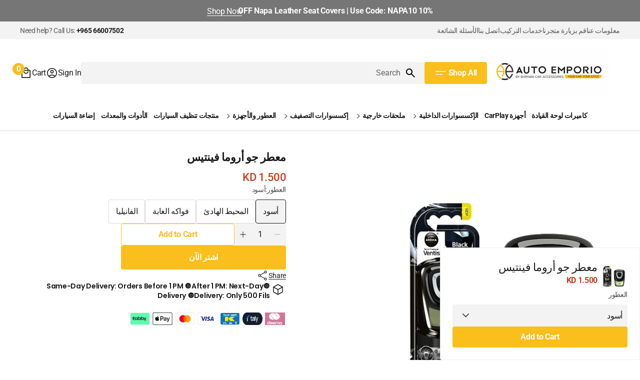

--- FILE ---
content_type: text/html; charset=utf-8
request_url: https://burhanicaracc.com/ar/products/aroma-air-freshener-ventis
body_size: 66102
content:
<!doctype html>
<html
  class="no-js"
  lang="ar"
  data-scheme="light"
  dir="rtl"
>
  <head>
    <meta charset="utf-8">
    <meta http-equiv="X-UA-Compatible" content="IE=edge">
    <meta name="viewport" content="width=device-width,initial-scale=1">
    <meta name="theme-color" content="">
    <link rel="canonical" href="https://burhanicaracc.com/ar/products/aroma-air-freshener-ventis">
    <link rel="preconnect" href="https://cdn.shopify.com" crossorigin><link
        rel="icon"
        type="image/png"
        href="//burhanicaracc.com/cdn/shop/files/ChatGPT_Image_Jan_5_2026_06_55_17_PM.png?crop=center&height=32&v=1767628673&width=32"
      >
      <meta name="description" content="اشترِ عطورًا وأجهزة روائح من أوتو إمبوريو من برهاني لإكسسوارات السيارات بأفضل الأسعار في الكويت. منتج مبتكر يجمع بين تأثير بطيء وطويل الأمد.">
    

     <style type="text/css">@import url("[data-uri]");</style><div id="fv-loading-icon">🔄</div><meta property="og:site_name" content="Auto Emporio By Burhani Car Accessories">
<meta property="og:url" content="https://burhanicaracc.com/ar/products/aroma-air-freshener-ventis">
<meta property="og:title" content="معطر جو برائحة الرذاذ | عطور وأجهزة عطرية في الكويت">
<meta property="og:type" content="product">
<meta property="og:description" content="اشترِ عطورًا وأجهزة روائح من أوتو إمبوريو من برهاني لإكسسوارات السيارات بأفضل الأسعار في الكويت. منتج مبتكر يجمع بين تأثير بطيء وطويل الأمد."><meta property="og:image" content="http://burhanicaracc.com/cdn/shop/files/Aroma-Ventis-Air-Freshener-Calm_Ocean-Auto-Emporio-Kuwait-Fahaheel-0.webp?v=1765260872">
  <meta property="og:image:secure_url" content="https://burhanicaracc.com/cdn/shop/files/Aroma-Ventis-Air-Freshener-Calm_Ocean-Auto-Emporio-Kuwait-Fahaheel-0.webp?v=1765260872">
  <meta property="og:image:width" content="1081">
  <meta property="og:image:height" content="1024"><meta property="og:price:amount" content="1.50">
  <meta property="og:price:currency" content="KWD"><meta name="twitter:card" content="summary_large_image">
<meta name="twitter:title" content="معطر جو برائحة الرذاذ | عطور وأجهزة عطرية في الكويت">
<meta name="twitter:description" content="اشترِ عطورًا وأجهزة روائح من أوتو إمبوريو من برهاني لإكسسوارات السيارات بأفضل الأسعار في الكويت. منتج مبتكر يجمع بين تأثير بطيء وطويل الأمد.">
<script type="text/javascript">
  const observer = new MutationObserver(e => { e.forEach(({ addedNodes: e }) => { e.forEach(e => { 1 === e.nodeType && "SCRIPT" === e.tagName && (e.innerHTML.includes("asyncLoad") && (e.innerHTML = e.innerHTML.replace("if(window.attachEvent)", "document.addEventListener('asyncLazyLoad',function(event){asyncLoad();});if(window.attachEvent)").replaceAll(", asyncLoad", ", function(){}")), e.innerHTML.includes("PreviewBarInjector") && (e.innerHTML = e.innerHTML.replace("DOMContentLoaded", "asyncLazyLoad")), (e.className == 'analytics') && (e.type = 'text/lazyload'),(e.src.includes("assets/storefront/features")||e.src.includes("assets/shopify_pay")||e.src.includes("connect.facebook.net"))&&(e.setAttribute("data-src", e.src), e.removeAttribute("src")))})})});observer.observe(document.documentElement,{childList:!0,subtree:!0})
</script>
    <link rel="preload" href="//burhanicaracc.com/cdn/shop/t/45/assets/base.css?v=50934710445093121541768199992" as="style">
    <link rel="preload" href="//burhanicaracc.com/cdn/shop/t/45/assets/component-cart-drawer.css?v=168225078837524411081767252532" as="style">
    <link rel="preload" href="//burhanicaracc.com/cdn/shop/t/45/assets/component-card-horizontal-extended.css?v=10553099951453275151767252532" as="style">
    <link rel="preload" href="//burhanicaracc.com/cdn/shop/t/45/assets/quick-add.css?v=106205863123500289371767252532" as="style">
    <link rel="preload" href="//burhanicaracc.com/cdn/shop/t/45/assets/component-deferred-media.css?v=116204965783490550651767252532" as="style">
    <link rel="preload" href="//burhanicaracc.com/cdn/shop/t/45/assets/swiper-bundle.min.css?v=158873188915743418901767252532" as="style">
    <link rel="preload" href="//burhanicaracc.com/cdn/shop/t/45/assets/component-menu-drawer.css?v=113858832775015868741767252532" as="style">
    <link rel="preload" href="//burhanicaracc.com/cdn/shop/t/45/assets/component-list-menu.css?v=16764354164089733531767252532" as="style">
    <link rel="preload" href="//burhanicaracc.com/cdn/shop/t/45/assets/component-search.css?v=168822824553609313351767252532" as="style">
    <link rel="preload" href="//burhanicaracc.com/cdn/shop/t/45/assets/country-flag.css?v=132395276272099349831767252532" as="style">
    <link rel="preload" href="https://cdn.shopify.com/extensions/019b6dda-9f81-7c8b-b5f5-7756ae4a26fb/dondy-whatsapp-chat-widget-85/assets/ChatBubble.css" as="style">
    <link rel="preload" as="style" media="screen" href="https://burhanicaracc.com/cdn/shopifycloud/portable-wallets/latest/accelerated-checkout-backwards-compat.css" crossorigin="anonymous"><link rel="preconnect" href="https://fonts.shopifycdn.com" crossorigin><title>معطر جو برائحة الرذاذ | عطور وأجهزة عطرية في الكويت</title>

   
    <script src="//burhanicaracc.com/cdn/shop/t/45/assets/swiper-bundle.min.js?v=42379388556186317811767252532" defer="defer"></script>
    <script src="//burhanicaracc.com/cdn/shop/t/45/assets/constants.js?v=57430444635880596041767252532" defer="defer"></script>
    <script src="//burhanicaracc.com/cdn/shop/t/45/assets/pubsub.js?v=2921868252632587581767252532" defer="defer"></script>
    <script src="//burhanicaracc.com/cdn/shop/t/45/assets/global.js?v=82056387925809718411767252532" defer="defer"></script>

    
    <script>window.performance && window.performance.mark && window.performance.mark('shopify.content_for_header.start');</script><meta name="facebook-domain-verification" content="ya71pj5h8ki332nc4xvrgl97ihn2n3">
<meta name="google-site-verification" content="bioVCgTKMVra1c80FR-tJHexqxLeDM0EbsjjtMRhMow">
<meta id="shopify-digital-wallet" name="shopify-digital-wallet" content="/54947446837/digital_wallets/dialog">
<link rel="alternate" hreflang="x-default" href="https://burhanicaracc.com/products/aroma-air-freshener-ventis">
<link rel="alternate" hreflang="en" href="https://burhanicaracc.com/products/aroma-air-freshener-ventis">
<link rel="alternate" hreflang="ar" href="https://burhanicaracc.com/ar/products/aroma-air-freshener-ventis">
<link rel="alternate" type="application/json+oembed" href="https://burhanicaracc.com/ar/products/aroma-air-freshener-ventis.oembed">
<script async="async" src="/checkouts/internal/preloads.js?locale=ar-KW"></script>
<script id="shopify-features" type="application/json">{"accessToken":"f3535bf26219e262a3fe1ed68d4fce80","betas":["rich-media-storefront-analytics"],"domain":"burhanicaracc.com","predictiveSearch":true,"shopId":54947446837,"locale":"ar"}</script>
<script>var Shopify = Shopify || {};
Shopify.shop = "burhani-car-accessories.myshopify.com";
Shopify.locale = "ar";
Shopify.currency = {"active":"KWD","rate":"1.0"};
Shopify.country = "KW";
Shopify.theme = {"name":"Updated copy of [BlinkDevs] Megastore","id":144249651253,"schema_name":"Megastore","schema_version":"1.0.4","theme_store_id":3562,"role":"main"};
Shopify.theme.handle = "null";
Shopify.theme.style = {"id":null,"handle":null};
Shopify.cdnHost = "burhanicaracc.com/cdn";
Shopify.routes = Shopify.routes || {};
Shopify.routes.root = "/ar/";</script>
<script type="module">!function(o){(o.Shopify=o.Shopify||{}).modules=!0}(window);</script>
<script>!function(o){function n(){var o=[];function n(){o.push(Array.prototype.slice.apply(arguments))}return n.q=o,n}var t=o.Shopify=o.Shopify||{};t.loadFeatures=n(),t.autoloadFeatures=n()}(window);</script>
<script id="shop-js-analytics" type="application/json">{"pageType":"product"}</script>
<script defer="defer" async type="module" src="//burhanicaracc.com/cdn/shopifycloud/shop-js/modules/v2/client.init-shop-cart-sync_IZsNAliE.en.esm.js"></script>
<script defer="defer" async type="module" src="//burhanicaracc.com/cdn/shopifycloud/shop-js/modules/v2/chunk.common_0OUaOowp.esm.js"></script>
<script type="module">
  await import("//burhanicaracc.com/cdn/shopifycloud/shop-js/modules/v2/client.init-shop-cart-sync_IZsNAliE.en.esm.js");
await import("//burhanicaracc.com/cdn/shopifycloud/shop-js/modules/v2/chunk.common_0OUaOowp.esm.js");

  window.Shopify.SignInWithShop?.initShopCartSync?.({"fedCMEnabled":true,"windoidEnabled":true});

</script>
<script>(function() {
  var isLoaded = false;
  function asyncLoad() {
    if (isLoaded) return;
    isLoaded = true;
    var urls = ["https:\/\/gtranslate.io\/shopify\/gtranslate.js?shop=burhani-car-accessories.myshopify.com","\/\/cdn.shopify.com\/proxy\/0410fc1dc9f728b869174f0418f63696c75a5f247e10277d0ac3080ec04701f2\/shopify-script-tags.s3.eu-west-1.amazonaws.com\/smartseo\/instantpage.js?shop=burhani-car-accessories.myshopify.com\u0026sp-cache-control=cHVibGljLCBtYXgtYWdlPTkwMA","https:\/\/cdn.nfcube.com\/instafeed-c932a75d4aff6ecf031e3b5126c1bb1e.js?shop=burhani-car-accessories.myshopify.com"];
    for (var i = 0; i < urls.length; i++) {
      var s = document.createElement('script');
      s.type = 'text/javascript';
      s.async = true;
      s.src = urls[i];
      var x = document.getElementsByTagName('script')[0];
      x.parentNode.insertBefore(s, x);
    }
  };
  if(window.attachEvent) {
    window.attachEvent('onload', asyncLoad);
  } else {
    window.addEventListener('load', asyncLoad, false);
  }
})();</script>
<script id="__st">var __st={"a":54947446837,"offset":10800,"reqid":"51833b8d-5b8d-429c-a4cb-a3b2a32cea6a-1768525784","pageurl":"burhanicaracc.com\/ar\/products\/aroma-air-freshener-ventis","u":"ee0a087d980e","p":"product","rtyp":"product","rid":6695655145525};</script>
<script>window.ShopifyPaypalV4VisibilityTracking = true;</script>
<script id="captcha-bootstrap">!function(){'use strict';const t='contact',e='account',n='new_comment',o=[[t,t],['blogs',n],['comments',n],[t,'customer']],c=[[e,'customer_login'],[e,'guest_login'],[e,'recover_customer_password'],[e,'create_customer']],r=t=>t.map((([t,e])=>`form[action*='/${t}']:not([data-nocaptcha='true']) input[name='form_type'][value='${e}']`)).join(','),a=t=>()=>t?[...document.querySelectorAll(t)].map((t=>t.form)):[];function s(){const t=[...o],e=r(t);return a(e)}const i='password',u='form_key',d=['recaptcha-v3-token','g-recaptcha-response','h-captcha-response',i],f=()=>{try{return window.sessionStorage}catch{return}},m='__shopify_v',_=t=>t.elements[u];function p(t,e,n=!1){try{const o=window.sessionStorage,c=JSON.parse(o.getItem(e)),{data:r}=function(t){const{data:e,action:n}=t;return t[m]||n?{data:e,action:n}:{data:t,action:n}}(c);for(const[e,n]of Object.entries(r))t.elements[e]&&(t.elements[e].value=n);n&&o.removeItem(e)}catch(o){console.error('form repopulation failed',{error:o})}}const l='form_type',E='cptcha';function T(t){t.dataset[E]=!0}const w=window,h=w.document,L='Shopify',v='ce_forms',y='captcha';let A=!1;((t,e)=>{const n=(g='f06e6c50-85a8-45c8-87d0-21a2b65856fe',I='https://cdn.shopify.com/shopifycloud/storefront-forms-hcaptcha/ce_storefront_forms_captcha_hcaptcha.v1.5.2.iife.js',D={infoText:'Protected by hCaptcha',privacyText:'Privacy',termsText:'Terms'},(t,e,n)=>{const o=w[L][v],c=o.bindForm;if(c)return c(t,g,e,D).then(n);var r;o.q.push([[t,g,e,D],n]),r=I,A||(h.body.append(Object.assign(h.createElement('script'),{id:'captcha-provider',async:!0,src:r})),A=!0)});var g,I,D;w[L]=w[L]||{},w[L][v]=w[L][v]||{},w[L][v].q=[],w[L][y]=w[L][y]||{},w[L][y].protect=function(t,e){n(t,void 0,e),T(t)},Object.freeze(w[L][y]),function(t,e,n,w,h,L){const[v,y,A,g]=function(t,e,n){const i=e?o:[],u=t?c:[],d=[...i,...u],f=r(d),m=r(i),_=r(d.filter((([t,e])=>n.includes(e))));return[a(f),a(m),a(_),s()]}(w,h,L),I=t=>{const e=t.target;return e instanceof HTMLFormElement?e:e&&e.form},D=t=>v().includes(t);t.addEventListener('submit',(t=>{const e=I(t);if(!e)return;const n=D(e)&&!e.dataset.hcaptchaBound&&!e.dataset.recaptchaBound,o=_(e),c=g().includes(e)&&(!o||!o.value);(n||c)&&t.preventDefault(),c&&!n&&(function(t){try{if(!f())return;!function(t){const e=f();if(!e)return;const n=_(t);if(!n)return;const o=n.value;o&&e.removeItem(o)}(t);const e=Array.from(Array(32),(()=>Math.random().toString(36)[2])).join('');!function(t,e){_(t)||t.append(Object.assign(document.createElement('input'),{type:'hidden',name:u})),t.elements[u].value=e}(t,e),function(t,e){const n=f();if(!n)return;const o=[...t.querySelectorAll(`input[type='${i}']`)].map((({name:t})=>t)),c=[...d,...o],r={};for(const[a,s]of new FormData(t).entries())c.includes(a)||(r[a]=s);n.setItem(e,JSON.stringify({[m]:1,action:t.action,data:r}))}(t,e)}catch(e){console.error('failed to persist form',e)}}(e),e.submit())}));const S=(t,e)=>{t&&!t.dataset[E]&&(n(t,e.some((e=>e===t))),T(t))};for(const o of['focusin','change'])t.addEventListener(o,(t=>{const e=I(t);D(e)&&S(e,y())}));const B=e.get('form_key'),M=e.get(l),P=B&&M;t.addEventListener('DOMContentLoaded',(()=>{const t=y();if(P)for(const e of t)e.elements[l].value===M&&p(e,B);[...new Set([...A(),...v().filter((t=>'true'===t.dataset.shopifyCaptcha))])].forEach((e=>S(e,t)))}))}(h,new URLSearchParams(w.location.search),n,t,e,['guest_login'])})(!1,!0)}();</script>
<script integrity="sha256-4kQ18oKyAcykRKYeNunJcIwy7WH5gtpwJnB7kiuLZ1E=" data-source-attribution="shopify.loadfeatures" defer="defer" src="//burhanicaracc.com/cdn/shopifycloud/storefront/assets/storefront/load_feature-a0a9edcb.js" crossorigin="anonymous"></script>
<script data-source-attribution="shopify.dynamic_checkout.dynamic.init">var Shopify=Shopify||{};Shopify.PaymentButton=Shopify.PaymentButton||{isStorefrontPortableWallets:!0,init:function(){window.Shopify.PaymentButton.init=function(){};var t=document.createElement("script");t.src="https://burhanicaracc.com/cdn/shopifycloud/portable-wallets/latest/portable-wallets.ar.js",t.type="module",document.head.appendChild(t)}};
</script>
<script data-source-attribution="shopify.dynamic_checkout.buyer_consent">
  function portableWalletsHideBuyerConsent(e){var t=document.getElementById("shopify-buyer-consent"),n=document.getElementById("shopify-subscription-policy-button");t&&n&&(t.classList.add("hidden"),t.setAttribute("aria-hidden","true"),n.removeEventListener("click",e))}function portableWalletsShowBuyerConsent(e){var t=document.getElementById("shopify-buyer-consent"),n=document.getElementById("shopify-subscription-policy-button");t&&n&&(t.classList.remove("hidden"),t.removeAttribute("aria-hidden"),n.addEventListener("click",e))}window.Shopify?.PaymentButton&&(window.Shopify.PaymentButton.hideBuyerConsent=portableWalletsHideBuyerConsent,window.Shopify.PaymentButton.showBuyerConsent=portableWalletsShowBuyerConsent);
</script>
<script>
  function portableWalletsCleanup(e){e&&e.src&&console.error("Failed to load portable wallets script "+e.src);var t=document.querySelectorAll("shopify-accelerated-checkout .shopify-payment-button__skeleton, shopify-accelerated-checkout-cart .wallet-cart-button__skeleton"),e=document.getElementById("shopify-buyer-consent");for(let e=0;e<t.length;e++)t[e].remove();e&&e.remove()}function portableWalletsNotLoadedAsModule(e){e instanceof ErrorEvent&&"string"==typeof e.message&&e.message.includes("import.meta")&&"string"==typeof e.filename&&e.filename.includes("portable-wallets")&&(window.removeEventListener("error",portableWalletsNotLoadedAsModule),window.Shopify.PaymentButton.failedToLoad=e,"loading"===document.readyState?document.addEventListener("DOMContentLoaded",window.Shopify.PaymentButton.init):window.Shopify.PaymentButton.init())}window.addEventListener("error",portableWalletsNotLoadedAsModule);
</script>

<script type="module" src="https://burhanicaracc.com/cdn/shopifycloud/portable-wallets/latest/portable-wallets.ar.js" onError="portableWalletsCleanup(this)" crossorigin="anonymous"></script>
<script nomodule>
  document.addEventListener("DOMContentLoaded", portableWalletsCleanup);
</script>

<link id="shopify-accelerated-checkout-styles" rel="stylesheet" media="screen" href="https://burhanicaracc.com/cdn/shopifycloud/portable-wallets/latest/accelerated-checkout-backwards-compat.css" crossorigin="anonymous">
<style id="shopify-accelerated-checkout-cart">
        #shopify-buyer-consent {
  margin-top: 1em;
  display: inline-block;
  width: 100%;
}

#shopify-buyer-consent.hidden {
  display: none;
}

#shopify-subscription-policy-button {
  background: none;
  border: none;
  padding: 0;
  text-decoration: underline;
  font-size: inherit;
  cursor: pointer;
}

#shopify-subscription-policy-button::before {
  box-shadow: none;
}

      </style>
<script id="sections-script" data-sections="main-product,header" defer="defer" src="//burhanicaracc.com/cdn/shop/t/45/compiled_assets/scripts.js?4609"></script>
<script>window.performance && window.performance.mark && window.performance.mark('shopify.content_for_header.end');</script>

    
    


<style data-shopify>
  @font-face {
  font-family: Roboto;
  font-weight: 400;
  font-style: normal;
  font-display: swap;
  src: url("//burhanicaracc.com/cdn/fonts/roboto/roboto_n4.2019d890f07b1852f56ce63ba45b2db45d852cba.woff2") format("woff2"),
       url("//burhanicaracc.com/cdn/fonts/roboto/roboto_n4.238690e0007583582327135619c5f7971652fa9d.woff") format("woff");
}

  @font-face {
  font-family: Poppins;
  font-weight: 600;
  font-style: normal;
  font-display: swap;
  src: url("//burhanicaracc.com/cdn/fonts/poppins/poppins_n6.aa29d4918bc243723d56b59572e18228ed0786f6.woff2") format("woff2"),
       url("//burhanicaracc.com/cdn/fonts/poppins/poppins_n6.5f815d845fe073750885d5b7e619ee00e8111208.woff") format("woff");
}

  @font-face {
  font-family: Roboto;
  font-weight: 700;
  font-style: normal;
  font-display: swap;
  src: url("//burhanicaracc.com/cdn/fonts/roboto/roboto_n7.f38007a10afbbde8976c4056bfe890710d51dec2.woff2") format("woff2"),
       url("//burhanicaracc.com/cdn/fonts/roboto/roboto_n7.94bfdd3e80c7be00e128703d245c207769d763f9.woff") format("woff");
}

  @font-face {
  font-family: Roboto;
  font-weight: 400;
  font-style: normal;
  font-display: swap;
  src: url("//burhanicaracc.com/cdn/fonts/roboto/roboto_n4.2019d890f07b1852f56ce63ba45b2db45d852cba.woff2") format("woff2"),
       url("//burhanicaracc.com/cdn/fonts/roboto/roboto_n4.238690e0007583582327135619c5f7971652fa9d.woff") format("woff");
}

  @font-face {
  font-family: Roboto;
  font-weight: 400;
  font-style: normal;
  font-display: swap;
  src: url("//burhanicaracc.com/cdn/fonts/roboto/roboto_n4.2019d890f07b1852f56ce63ba45b2db45d852cba.woff2") format("woff2"),
       url("//burhanicaracc.com/cdn/fonts/roboto/roboto_n4.238690e0007583582327135619c5f7971652fa9d.woff") format("woff");
}

  @font-face {
  font-family: Roboto;
  font-weight: 700;
  font-style: normal;
  font-display: swap;
  src: url("//burhanicaracc.com/cdn/fonts/roboto/roboto_n7.f38007a10afbbde8976c4056bfe890710d51dec2.woff2") format("woff2"),
       url("//burhanicaracc.com/cdn/fonts/roboto/roboto_n7.94bfdd3e80c7be00e128703d245c207769d763f9.woff") format("woff");
}

  @font-face {
  font-family: Roboto;
  font-weight: 700;
  font-style: normal;
  font-display: swap;
  src: url("//burhanicaracc.com/cdn/fonts/roboto/roboto_n7.f38007a10afbbde8976c4056bfe890710d51dec2.woff2") format("woff2"),
       url("//burhanicaracc.com/cdn/fonts/roboto/roboto_n7.94bfdd3e80c7be00e128703d245c207769d763f9.woff") format("woff");
}

  @font-face {
  font-family: Roboto;
  font-weight: 400;
  font-style: normal;
  font-display: swap;
  src: url("//burhanicaracc.com/cdn/fonts/roboto/roboto_n4.2019d890f07b1852f56ce63ba45b2db45d852cba.woff2") format("woff2"),
       url("//burhanicaracc.com/cdn/fonts/roboto/roboto_n4.238690e0007583582327135619c5f7971652fa9d.woff") format("woff");
}

  @font-face {
  font-family: Barlow;
  font-weight: 900;
  font-style: italic;
  font-display: swap;
  src: url("//burhanicaracc.com/cdn/fonts/barlow/barlow_i9.11ebc1177381737860951e28b673b99861ed4d01.woff2") format("woff2"),
       url("//burhanicaracc.com/cdn/fonts/barlow/barlow_i9.21f5e6102f93a0770915aa0d3a28461f61135770.woff") format("woff");
}


  @font-face {
  font-family: Roboto;
  font-weight: 300;
  font-style: normal;
  font-display: swap;
  src: url("//burhanicaracc.com/cdn/fonts/roboto/roboto_n3.9ac06d5955eb603264929711f38e40623ddc14db.woff2") format("woff2"),
       url("//burhanicaracc.com/cdn/fonts/roboto/roboto_n3.797df4bf78042ba6106158fcf6a8d0e116fbfdae.woff") format("woff");
}

  @font-face {
  font-family: Roboto;
  font-weight: 400;
  font-style: normal;
  font-display: swap;
  src: url("//burhanicaracc.com/cdn/fonts/roboto/roboto_n4.2019d890f07b1852f56ce63ba45b2db45d852cba.woff2") format("woff2"),
       url("//burhanicaracc.com/cdn/fonts/roboto/roboto_n4.238690e0007583582327135619c5f7971652fa9d.woff") format("woff");
}

  @font-face {
  font-family: Roboto;
  font-weight: 500;
  font-style: normal;
  font-display: swap;
  src: url("//burhanicaracc.com/cdn/fonts/roboto/roboto_n5.250d51708d76acbac296b0e21ede8f81de4e37aa.woff2") format("woff2"),
       url("//burhanicaracc.com/cdn/fonts/roboto/roboto_n5.535e8c56f4cbbdea416167af50ab0ff1360a3949.woff") format("woff");
}

  @font-face {
  font-family: Roboto;
  font-weight: 700;
  font-style: normal;
  font-display: swap;
  src: url("//burhanicaracc.com/cdn/fonts/roboto/roboto_n7.f38007a10afbbde8976c4056bfe890710d51dec2.woff2") format("woff2"),
       url("//burhanicaracc.com/cdn/fonts/roboto/roboto_n7.94bfdd3e80c7be00e128703d245c207769d763f9.woff") format("woff");
}

  @font-face {
  font-family: Roboto;
  font-weight: 400;
  font-style: italic;
  font-display: swap;
  src: url("//burhanicaracc.com/cdn/fonts/roboto/roboto_i4.57ce898ccda22ee84f49e6b57ae302250655e2d4.woff2") format("woff2"),
       url("//burhanicaracc.com/cdn/fonts/roboto/roboto_i4.b21f3bd061cbcb83b824ae8c7671a82587b264bf.woff") format("woff");
}

  @font-face {
  font-family: Poppins;
  font-weight: 600;
  font-style: italic;
  font-display: swap;
  src: url("//burhanicaracc.com/cdn/fonts/poppins/poppins_i6.bb8044d6203f492888d626dafda3c2999253e8e9.woff2") format("woff2"),
       url("//burhanicaracc.com/cdn/fonts/poppins/poppins_i6.e233dec1a61b1e7dead9f920159eda42280a02c3.woff") format("woff");
}

  @font-face {
  font-family: Roboto;
  font-weight: 700;
  font-style: italic;
  font-display: swap;
  src: url("//burhanicaracc.com/cdn/fonts/roboto/roboto_i7.7ccaf9410746f2c53340607c42c43f90a9005937.woff2") format("woff2"),
       url("//burhanicaracc.com/cdn/fonts/roboto/roboto_i7.49ec21cdd7148292bffea74c62c0df6e93551516.woff") format("woff");
}


  :root {
  --font-body-family: Roboto, sans-serif;
  --font-body-style: normal;
  --font-body-weight: 400;
  --font-body-scale: 1.15;
  --font-body-line-height: 1.4;
  --font-body-letter-spacing: -0.2em;

  --font-heading-family: Poppins, sans-serif;
  --font-heading-style: normal;
  --font-heading-weight: 600;
  --font-heading-letter-spacing: -0.2em;
  --font-heading-line-height: 1.2;
  --font-heading-text-transform: none;
  --font-accent-family: Barlow, sans-serif;
  --font-accent-style: italic;
  --font-accent-weight: 900;

  --font-subtitle-family: Roboto, sans-serif;
  --font-subtitle-style: normal;
  --font-subtitle-weight: 700;
  --font-subtitle-text-transform: uppercase;
  --font-subtitle-scale: 1.4;

  --font-heading-h1-scale: 1.0;
  --font-heading-h2-scale: 1.0;
  --font-heading-h3-scale: 1.0;
  --font-heading-h4-scale: 1.0;
  --font-heading-h5-scale: 1.0;

  --font-heading-card-family: Roboto, sans-serif;
  --font-heading-card-style: normal;
  --font-heading-card-weight: 400;
  --font-heading-card-text-transform: none;
  --font-text-card-family: Roboto, sans-serif;
  --font-text-card-style: normal;
  --font-text-card-weight: 400;
  --font-price-card-family: Roboto, sans-serif;
  --font-price-card-style: normal;
  --font-price-card-weight: 700;

  --font-badge-card-family: Roboto, sans-serif;
  --font-badge-card-style: normal;
  --font-badge-card-weight: 700;
  --font-custom-badge-card-family: Roboto, sans-serif;
  --font-custom-badge-card-style: normal;
  --font-custom-badge-card-weight: 700;
  --font-badge-transform: uppercase;
  --font-badge-scale: 1.1;

  --font-heading-card-scale: 1.0;
  --font-text-card-scale: 1.6;
  --font-price-card-scale: 1.25;

  /* BUTTONS */
  --font-button-family: Roboto, sans-serif;
  --font-button-style: normal;
  --font-button-weight: 700;
  --font-button-text-transform: none;
  --font-button-letter-spacing: -0.02em;
  --font-button-scale: 1.6;

  --font-subtitle-letter-spacing: -0.02em;

  --font-header-menu-family: Roboto, sans-serif;
  --font-header-menu-style: normal;
  --font-header-menu-weight: 700;
  --font-header-menu-text-transform: none;
  --font-header-menu-text-scale: 1.8;
  --font-header-menu-letter-spacing: -0.02em;

  --font-footer-menu-family: Roboto, sans-serif;
  --font-footer-menu-style: normal;
  --font-footer-menu-weight: 400;
  }
</style>


    
    <style data-shopify>
  
    :root,
     [data-scheme=light]  .color-background-1 {
      --color-background: 255,255,255;
      --color-background-secondary: 243,243,243;
      --color-foreground: 26, 26, 26;
      
        --overwrite-background: #ffffff;
      
      --color-foreground-secondary: 72, 72, 72;
   		--color-overlay: 255,255,255;
      --color-button-text: 255, 255, 255;
      --color-button-text-hover: 255, 255, 255;
      --color-button: 250, 190, 29;
      --color-button-hover: 0, 0, 0;
      --color-button-secondary: 255, 255, 255;
      --color-button-secondary-hover: 255, 241, 238;
      --color-button-secondary-text: 250, 190, 29;
      --color-button-secondary-text-hover: 118, 118, 118;
      --color-button-tertiary-text: 0, 0, 0;
      --color-button-tertiary-text-hover: 0, 0, 0;
      --color-button-tertiary: 243, 243, 243;
      --color-button-tertiary-hover: 228, 228, 228;
      --color-button-transparent: 250, 190, 29;
      --color-button-transparent-hover: 0, 0, 0;

      --color-background-input: 243, 243, 243;
      --color-placeholder-input: 101, 101, 101;
      --color-foreground-input: 0, 0, 0;
      --color-border: 217, 217, 217;
      --color-accent: 250, 190, 29;
      --color-accent-secondary: 255, 255, 255;
      --color-alert: 250, 190, 29;
      --color-countdown-date-bg: 250, 190, 29;

      --sold-out-badge-bg: 208,5,5;
      --sold-out-badge-color: 255,255,255;
      --sale-badge-bg: 250,190,29;
      --sale-badge-color: 255,255,255;
      --custom-badge-bg: 250,190,29;
    	--custom-badge-color: 255,255,255;
      --new-badge-bg: 250,190,29;
    	--new-badge-color: 255,255,255;
      --banner-badge-bg: 208,5,5;
    	--banner-badge-color: 255,255,255;
      --banner-badge-bg: 208,5,5;
    	--banner-badge-color: 255,255,255;

      --color-card-price-regular: 205, 61, 28;
      --color-card-price-sale: 101, 101, 101;
    }

    
      @media (prefers-color-scheme: light) {
        :root,
        [data-scheme=auto] .color-background-1 {
          --color-background: 255,255,255;
          --color-background-secondary: 243,243,243;
          
            --overwrite-background: #ffffff;
          
          --color-foreground: 26, 26, 26;
          --color-foreground-secondary: 72, 72, 72;
          --color-overlay: 255,255,255;
          --color-button-text: 255, 255, 255;
          --color-button-text-hover: 255, 255, 255;
          --color-button: 250, 190, 29;
          --color-button-hover: 0, 0, 0;
          --color-button-secondary: 255, 255, 255;
          --color-button-secondary-hover: 255, 241, 238;
          --color-button-secondary-text: 250, 190, 29;
          --color-button-secondary-text-hover: 118, 118, 118;

          --color-button-tertiary-text: 0, 0, 0;
          --color-button-tertiary-text-hover: 0, 0, 0;
          --color-button-tertiary: 243, 243, 243;
          --color-button-tertiary-hover: 228, 228, 228;

          --color-button-transparent: 250, 190, 29;
          --color-button-transparent-hover: 0, 0, 0;

          --color-background-input: 243, 243, 243;
          --color-placeholder-input: 101, 101, 101;
          --color-foreground-input: 0, 0, 0;
          --color-border: 217, 217, 217;
          --color-accent: 250, 190, 29;
          --color-accent-secondary: 255, 255, 255;
          --color-alert: 250, 190, 29;
          --color-countdown-date-bg: 250, 190, 29;

          --sold-out-badge-bg: 208,5,5;
          --sold-out-badge-color: 255,255,255;
          --sale-badge-bg: 250,190,29;
          --sale-badge-color: 255,255,255;
          --custom-badge-bg: 250,190,29;
          --custom-badge-color: 255,255,255;
          --new-badge-bg: 250,190,29;
          --new-badge-color: 255,255,255;
          --banner-badge-bg: 208,5,5;
          --banner-badge-color: 255,255,255;
          --banner-badge-bg: 208,5,5;
          --banner-badge-color: 255,255,255;

          --color-card-price-regular: 205, 61, 28;
          --color-card-price-sale: 101, 101, 101;
        }
      }
    
  
    
     [data-scheme=light]  .color-background-2 {
      --color-background: 243,243,243;
      --color-background-secondary: 255,255,255;
      --color-foreground: 0, 0, 0;
      
        --overwrite-background: #f3f3f3;
      
      --color-foreground-secondary: 101, 101, 101;
   		--color-overlay: 255,255,255;
      --color-button-text: 255, 255, 255;
      --color-button-text-hover: 255, 255, 255;
      --color-button: 0, 0, 0;
      --color-button-hover: 254, 190, 16;
      --color-button-secondary: 255, 255, 255;
      --color-button-secondary-hover: 255, 241, 238;
      --color-button-secondary-text: 205, 61, 28;
      --color-button-secondary-text-hover: 205, 61, 28;
      --color-button-tertiary-text: 0, 0, 0;
      --color-button-tertiary-text-hover: 0, 0, 0;
      --color-button-tertiary: 255, 255, 255;
      --color-button-tertiary-hover: 247, 247, 247;
      --color-button-transparent: 205, 61, 28;
      --color-button-transparent-hover: 254, 190, 16;

      --color-background-input: 255, 255, 255;
      --color-placeholder-input: 101, 101, 101;
      --color-foreground-input: 0, 0, 0;
      --color-border: 217, 217, 217;
      --color-accent: 205, 61, 28;
      --color-accent-secondary: 255, 255, 255;
      --color-alert: 208, 0, 0;
      --color-countdown-date-bg: 34, 91, 82;

      --sold-out-badge-bg: 208,5,5;
      --sold-out-badge-color: 255,255,255;
      --sale-badge-bg: 205,61,28;
      --sale-badge-color: 255,255,255;
      --custom-badge-bg: 35,102,91;
    	--custom-badge-color: 255,255,255;
      --new-badge-bg: 14,120,16;
    	--new-badge-color: 255,255,255;
      --banner-badge-bg: 35,102,91;
    	--banner-badge-color: 255,255,255;
      --banner-badge-bg: 35,102,91;
    	--banner-badge-color: 255,255,255;

      --color-card-price-regular: 205, 61, 28;
      --color-card-price-sale: 101, 101, 101;
    }

    
      @media (prefers-color-scheme: light) {
        
        [data-scheme=auto] .color-background-2 {
          --color-background: 243,243,243;
          --color-background-secondary: 255,255,255;
          
            --overwrite-background: #f3f3f3;
          
          --color-foreground: 0, 0, 0;
          --color-foreground-secondary: 101, 101, 101;
          --color-overlay: 255,255,255;
          --color-button-text: 255, 255, 255;
          --color-button-text-hover: 255, 255, 255;
          --color-button: 0, 0, 0;
          --color-button-hover: 254, 190, 16;
          --color-button-secondary: 255, 255, 255;
          --color-button-secondary-hover: 255, 241, 238;
          --color-button-secondary-text: 205, 61, 28;
          --color-button-secondary-text-hover: 205, 61, 28;

          --color-button-tertiary-text: 0, 0, 0;
          --color-button-tertiary-text-hover: 0, 0, 0;
          --color-button-tertiary: 255, 255, 255;
          --color-button-tertiary-hover: 247, 247, 247;

          --color-button-transparent: 205, 61, 28;
          --color-button-transparent-hover: 254, 190, 16;

          --color-background-input: 255, 255, 255;
          --color-placeholder-input: 101, 101, 101;
          --color-foreground-input: 0, 0, 0;
          --color-border: 217, 217, 217;
          --color-accent: 205, 61, 28;
          --color-accent-secondary: 255, 255, 255;
          --color-alert: 208, 0, 0;
          --color-countdown-date-bg: 34, 91, 82;

          --sold-out-badge-bg: 208,5,5;
          --sold-out-badge-color: 255,255,255;
          --sale-badge-bg: 205,61,28;
          --sale-badge-color: 255,255,255;
          --custom-badge-bg: 35,102,91;
          --custom-badge-color: 255,255,255;
          --new-badge-bg: 14,120,16;
          --new-badge-color: 255,255,255;
          --banner-badge-bg: 35,102,91;
          --banner-badge-color: 255,255,255;
          --banner-badge-bg: 35,102,91;
          --banner-badge-color: 255,255,255;

          --color-card-price-regular: 205, 61, 28;
          --color-card-price-sale: 101, 101, 101;
        }
      }
    
  
    
     [data-scheme=light]  .color-background-3 {
      --color-background: 118,118,118;
      --color-background-secondary: 255,255,255;
      --color-foreground: 255, 255, 255;
      
        --overwrite-background: #767676;
      
      --color-foreground-secondary: 255, 255, 255;
   		--color-overlay: 0,0,0;
      --color-button-text: 255, 255, 255;
      --color-button-text-hover: 255, 255, 255;
      --color-button: 0, 0, 0;
      --color-button-hover: 254, 190, 16;
      --color-button-secondary: 255, 255, 255;
      --color-button-secondary-hover: 255, 241, 238;
      --color-button-secondary-text: 254, 190, 16;
      --color-button-secondary-text-hover: 0, 0, 0;
      --color-button-tertiary-text: 0, 0, 0;
      --color-button-tertiary-text-hover: 0, 0, 0;
      --color-button-tertiary: 255, 255, 255;
      --color-button-tertiary-hover: 247, 247, 247;
      --color-button-transparent: 254, 190, 16;
      --color-button-transparent-hover: 0, 0, 0;

      --color-background-input: 255, 255, 255;
      --color-placeholder-input: 118, 118, 118;
      --color-foreground-input: 0, 0, 0;
      --color-border: 209, 209, 209;
      --color-accent: 255, 255, 255;
      --color-accent-secondary: 254, 190, 16;
      --color-alert: 254, 190, 16;
      --color-countdown-date-bg: 254, 190, 16;

      --sold-out-badge-bg: 208,5,5;
      --sold-out-badge-color: 255,255,255;
      --sale-badge-bg: 254,190,16;
      --sale-badge-color: 255,255,255;
      --custom-badge-bg: 0,0,0;
    	--custom-badge-color: 255,255,255;
      --new-badge-bg: 0,0,0;
    	--new-badge-color: 255,255,255;
      --banner-badge-bg: 254,190,16;
    	--banner-badge-color: 255,255,255;
      --banner-badge-bg: 254,190,16;
    	--banner-badge-color: 255,255,255;

      --color-card-price-regular: 255, 255, 255;
      --color-card-price-sale: 185, 185, 185;
    }

    
      @media (prefers-color-scheme: light) {
        
        [data-scheme=auto] .color-background-3 {
          --color-background: 118,118,118;
          --color-background-secondary: 255,255,255;
          
            --overwrite-background: #767676;
          
          --color-foreground: 255, 255, 255;
          --color-foreground-secondary: 255, 255, 255;
          --color-overlay: 0,0,0;
          --color-button-text: 255, 255, 255;
          --color-button-text-hover: 255, 255, 255;
          --color-button: 0, 0, 0;
          --color-button-hover: 254, 190, 16;
          --color-button-secondary: 255, 255, 255;
          --color-button-secondary-hover: 255, 241, 238;
          --color-button-secondary-text: 254, 190, 16;
          --color-button-secondary-text-hover: 0, 0, 0;

          --color-button-tertiary-text: 0, 0, 0;
          --color-button-tertiary-text-hover: 0, 0, 0;
          --color-button-tertiary: 255, 255, 255;
          --color-button-tertiary-hover: 247, 247, 247;

          --color-button-transparent: 254, 190, 16;
          --color-button-transparent-hover: 0, 0, 0;

          --color-background-input: 255, 255, 255;
          --color-placeholder-input: 118, 118, 118;
          --color-foreground-input: 0, 0, 0;
          --color-border: 209, 209, 209;
          --color-accent: 255, 255, 255;
          --color-accent-secondary: 254, 190, 16;
          --color-alert: 254, 190, 16;
          --color-countdown-date-bg: 254, 190, 16;

          --sold-out-badge-bg: 208,5,5;
          --sold-out-badge-color: 255,255,255;
          --sale-badge-bg: 254,190,16;
          --sale-badge-color: 255,255,255;
          --custom-badge-bg: 0,0,0;
          --custom-badge-color: 255,255,255;
          --new-badge-bg: 0,0,0;
          --new-badge-color: 255,255,255;
          --banner-badge-bg: 254,190,16;
          --banner-badge-color: 255,255,255;
          --banner-badge-bg: 254,190,16;
          --banner-badge-color: 255,255,255;

          --color-card-price-regular: 255, 255, 255;
          --color-card-price-sale: 185, 185, 185;
        }
      }
    
  
    
     [data-scheme=light]  .color-background-4 {
      --color-background: 101,101,101;
      --color-background-secondary: 250,190,29;
      --color-foreground: 255, 255, 255;
      
        --overwrite-background: #656565;
      
      --color-foreground-secondary: 255, 255, 255;
   		--color-overlay: 0,0,0;
      --color-button-text: 0, 0, 0;
      --color-button-text-hover: 255, 255, 255;
      --color-button: 255, 255, 255;
      --color-button-hover: 250, 190, 29;
      --color-button-secondary: 205, 61, 28;
      --color-button-secondary-hover: 205, 61, 28;
      --color-button-secondary-text: 0, 0, 0;
      --color-button-secondary-text-hover: 255, 255, 255;
      --color-button-tertiary-text: 0, 0, 0;
      --color-button-tertiary-text-hover: 0, 0, 0;
      --color-button-tertiary: 255, 255, 255;
      --color-button-tertiary-hover: 247, 247, 247;
      --color-button-transparent: 255, 255, 255;
      --color-button-transparent-hover: 255, 241, 238;

      --color-background-input: 255, 255, 255;
      --color-placeholder-input: 101, 101, 101;
      --color-foreground-input: 0, 0, 0;
      --color-border: 217, 217, 217;
      --color-accent: 205, 61, 28;
      --color-accent-secondary: 255, 255, 255;
      --color-alert: 255, 70, 70;
      --color-countdown-date-bg: 34, 91, 82;

      --sold-out-badge-bg: 208,5,5;
      --sold-out-badge-color: 255,255,255;
      --sale-badge-bg: 208,5,5;
      --sale-badge-color: 255,255,255;
      --custom-badge-bg: 35,102,91;
    	--custom-badge-color: 255,255,255;
      --new-badge-bg: 14,120,16;
    	--new-badge-color: 255,255,255;
      --banner-badge-bg: 35,102,91;
    	--banner-badge-color: 255,255,255;
      --banner-badge-bg: 35,102,91;
    	--banner-badge-color: 255,255,255;

      --color-card-price-regular: 250, 190, 29;
      --color-card-price-sale: 185, 185, 185;
    }

    
      @media (prefers-color-scheme: light) {
        
        [data-scheme=auto] .color-background-4 {
          --color-background: 101,101,101;
          --color-background-secondary: 250,190,29;
          
            --overwrite-background: #656565;
          
          --color-foreground: 255, 255, 255;
          --color-foreground-secondary: 255, 255, 255;
          --color-overlay: 0,0,0;
          --color-button-text: 0, 0, 0;
          --color-button-text-hover: 255, 255, 255;
          --color-button: 255, 255, 255;
          --color-button-hover: 250, 190, 29;
          --color-button-secondary: 205, 61, 28;
          --color-button-secondary-hover: 205, 61, 28;
          --color-button-secondary-text: 0, 0, 0;
          --color-button-secondary-text-hover: 255, 255, 255;

          --color-button-tertiary-text: 0, 0, 0;
          --color-button-tertiary-text-hover: 0, 0, 0;
          --color-button-tertiary: 255, 255, 255;
          --color-button-tertiary-hover: 247, 247, 247;

          --color-button-transparent: 255, 255, 255;
          --color-button-transparent-hover: 255, 241, 238;

          --color-background-input: 255, 255, 255;
          --color-placeholder-input: 101, 101, 101;
          --color-foreground-input: 0, 0, 0;
          --color-border: 217, 217, 217;
          --color-accent: 205, 61, 28;
          --color-accent-secondary: 255, 255, 255;
          --color-alert: 255, 70, 70;
          --color-countdown-date-bg: 34, 91, 82;

          --sold-out-badge-bg: 208,5,5;
          --sold-out-badge-color: 255,255,255;
          --sale-badge-bg: 208,5,5;
          --sale-badge-color: 255,255,255;
          --custom-badge-bg: 35,102,91;
          --custom-badge-color: 255,255,255;
          --new-badge-bg: 14,120,16;
          --new-badge-color: 255,255,255;
          --banner-badge-bg: 35,102,91;
          --banner-badge-color: 255,255,255;
          --banner-badge-bg: 35,102,91;
          --banner-badge-color: 255,255,255;

          --color-card-price-regular: 250, 190, 29;
          --color-card-price-sale: 185, 185, 185;
        }
      }
    
  

  body, .color-background-1, .color-background-2, .color-background-3, .color-background-4 {
    color: rgba(var(--color-foreground));
    background: rgb(var(--color-background));
    background-attachment: fixed;
  }

  :root {
    --color-shadow: var(--color-foreground);
    --payment-terms-background-color: ;
    --color-modal-overlay: 0,0,0;;
  }

  
    [data-scheme=dark] .color-background-1 {
      --color-background: 31, 31, 31;
      --color-background-secondary: 41, 41, 41;
      --color-foreground: 255, 255, 255;
      --color-foreground-secondary: 220, 220, 220;
      --color-background-input: 52, 52, 53;
      --color-foreground-input: 255, 255, 255;
      --color-border: 67, 67, 67;
      --color-button: 10, 10, 10;
      --color-button-hover: 45, 45, 45;
      --color-button-text: 255, 255, 255;
      --color-button-text-hover: 255, 255, 255;
      --color-button-secondary: 58, 58, 58;
      --color-button-secondary-hover: 68, 68, 68;
      --color-button-secondary-text: 255, 255, 255;
      --color-button-secondary-text-hover: 255, 255, 255;
      --color-button-tertiary: 90, 90, 90;
      --color-button-tertiary-hover: 100, 100, 100;
      --color-button-tertiary-text: 255, 255, 255;
      --color-button-tertiary-text-hover: 255, 255, 255;
      --color-button-transparent: 255, 255, 255;
      --color-button-transparent-hover: 255, 255, 255;
      --color-card-price-regular: 229, 229, 229;
      --color-card-price-sale: 169, 169, 169;
      --color-error-background: 0, 0, 0;
      --color-shadow: 1, 22, 36;
      --sold-out-badge-bg: 142, 142, 143;
      --sold-out-badge-color: 255, 255, 255;
      --sale-badge-bg: 142, 142, 143;
      --sale-badge-color: 255, 255, 255;
      --custom-badge-bg: 142, 142, 143;
      --custom-badge-color: 255, 255, 255;
      --color-overlay: 0, 0, 0;
      --color-accent: 255, 255, 255;
      --color-accent-secondary: 31, 31, 31;
      --color-alert: 255, 70, 70;
      --color-countdown-date-bg: 41, 41, 41;

      .cards-grid-item__heading,
      .cards-grid-item__promo-text,
      .cards-grid-item__text,
      .article-card-overlay-title,
      .article-card-overlay-excerpt,
      .article-card-overlay-date:not(:first-of-type):before {
        --color-foreground: 26, 26, 26;
      }

      .cards-grid-item__promo-input,
      .slideshow__promo-input {
        --color-background-input: 243, 243, 243;
        --color-placeholder-input: 101, 101, 101;
        --color-foreground-input: 0, 0, 0;
      }

      .cards-grid-item__text,
      .article-card-overlay-author,
      .article-card-overlay-date,
      .article-card-overlay-comments {
        --color-foreground-secondary: 72, 72, 72;
      }

      .article-card-overlay-tag {
        --color-button-tertiary-text: 0, 0, 0;
        --color-button-tertiary-text-hover: 0, 0, 0;
        --color-button-tertiary: 243, 243, 243;
        --color-button-tertiary-hover: 228, 228, 228;
      }

      .cards-grid-item__subheading {
        --color-background: 255,255,255;
        --color-accent: 250, 190, 29;
        --color-foreground: 26, 26, 26;
      }

      >.collection-card__information .collection-card__title,
      >.collection-card__information .collection-card__desc {
        --color-foreground: 26, 26, 26;
      }

      .countdown__promo-banner-text-container {
        --color-foreground: 26, 26, 26;
        --color-foreground-secondary: 72, 72, 72;
        --color-background: 255,255,255;
        --color-accent: 250, 190, 29;
      }

      .featured-collection__promo-text,
      .featured-collection__card-text {
        --color-foreground: 26, 26, 26;
        --color-foreground-secondary: 72, 72, 72;
        --color-background: 255,255,255;
        --color-accent: 250, 190, 29;
        --color-background-input: 243, 243, 243;
        --color-placeholder-input: 101, 101, 101;
        --color-foreground-input: 0, 0, 0;
      }

      .collection-hero__text-wrapper,
      .collection-hero__image-wrapper {
        --color-background: 255,255,255;
        --color-foreground: 26, 26, 26;
        --color-foreground-secondary: 72, 72, 72;
        --color-overlay: 255,255,255;
      }
    }

    [data-scheme=dark] .color-background-1.collections-list__item--overlay {
      .collections-list__title {
        --color-foreground: 26, 26, 26;
      }

      .collections-list__desc {
        --color-foreground-secondary: 72, 72, 72;
      }
    }

    [data-scheme=dark] .countdown__container--with-bg-image.color-background-1 {
      --color-countdown-date-bg: 250, 190, 29;
      --color-foreground: 26, 26, 26;
      --color-foreground-secondary: 72, 72, 72;
      --color-background: 255,255,255;
      --color-accent: 250, 190, 29;
      --color-accent-secondary: 255, 255, 255;
      --color-background-input: 243, 243, 243;
      --color-placeholder-input: 101, 101, 101;
      --color-foreground-input: 0, 0, 0;
      --color-border: 217, 217, 217;
      --color-overlay: 255,255,255;
    }

    @media (prefers-color-scheme: dark) {
      [data-scheme=auto] .color-background-1 {
        --color-background: 31, 31, 31;
        --color-background-secondary: 41, 41, 41;
        --color-foreground: 255, 255, 255;
        --color-foreground-secondary: 220, 220, 220;
        --color-background-input: 52, 52, 53;
        --color-foreground-input: 255, 255, 255;
        --color-border: 67, 67, 67;
        --color-button: 10, 10, 10;
        --color-button-hover: 45, 45, 45;
        --color-button-text: 255, 255, 255;
        --color-button-text-hover: 255, 255, 255;
        --color-button-secondary: 58, 58, 58;
        --color-button-secondary-hover: 68, 68, 68;
        --color-button-secondary-text: 255, 255, 255;
        --color-button-secondary-text-hover: 255, 255, 255;
        --color-button-tertiary: 90, 90, 90;
        --color-button-tertiary-hover: 100, 100, 100;
        --color-button-tertiary-text: 255, 255, 255;
        --color-button-tertiary-text-hover: 255, 255, 255;
        --color-button-transparent: 255, 255, 255;
        --color-button-transparent-hover: 255, 255, 255;
        --color-card-price-regular: 229, 229, 229;
        --color-card-price-sale: 169, 169, 169;
        --color-error-background: 0, 0, 0;
        --color-shadow: 1, 22, 36;
        --sold-out-badge-bg: 142, 142, 143;
        --sold-out-badge-color: 255, 255, 255;
        --sale-badge-bg: 142, 142, 143;
        --sale-badge-color: 255, 255, 255;
        --custom-badge-bg: 142, 142, 143;
        --custom-badge-color: 255, 255, 255;
        --color-overlay: 0, 0, 0;
        --color-accent: 255, 255, 255;
        --color-accent-secondary: 31, 31, 31;
        --color-alert: 255, 70, 70;
        --color-countdown-date-bg: 41, 41, 41;

        .cards-grid-item__heading,
        .cards-grid-item__promo-text,
        .cards-grid-item__text,
        .article-card-overlay-title,
        .article-card-overlay-excerpt,
        .article-card-overlay-date:not(:first-of-type):before {
          --color-foreground: 26, 26, 26;
        }

        .cards-grid-item__promo-input,
        .slideshow__promo-input {
          --color-background-input: 243, 243, 243;
          --color-placeholder-input: 101, 101, 101;
          --color-foreground-input: 0, 0, 0;
        }

        .cards-grid-item__text,
        .article-card-overlay-author,
        .article-card-overlay-date,
        .article-card-overlay-comments {
          --color-foreground-secondary: 72, 72, 72;
        }

        .article-card-overlay-tag {
          --color-button-tertiary-text: 0, 0, 0;
          --color-button-tertiary-text-hover: 0, 0, 0;
          --color-button-tertiary: 243, 243, 243;
          --color-button-tertiary-hover: 228, 228, 228;
        }

        .cards-grid-item__subheading {
          --color-background: 255,255,255;
          --color-accent: 250, 190, 29;
          --color-foreground: 26, 26, 26;
        }

        >.collection-card__information .collection-card__title,
        >.collection-card__information .collection-card__desc {
          --color-foreground: 26, 26, 26;
        }

        .countdown__promo-banner-text-container {
          --color-foreground: 26, 26, 26;
          --color-foreground-secondary: 72, 72, 72;
          --color-background: 255,255,255;
          --color-accent: 250, 190, 29;
        }

        .featured-collection__promo-text,
        .featured-collection__card-text {
          --color-foreground: 26, 26, 26;
          --color-foreground-secondary: 72, 72, 72;
          --color-background: 255,255,255;
          --color-accent: 250, 190, 29;
          --color-background-input: 243, 243, 243;
          --color-placeholder-input: 101, 101, 101;
          --color-foreground-input: 0, 0, 0;
        }

        .collection-hero__text-wrapper,
        .collection-hero__image-wrapper {
          --color-background: 255,255,255;
          --color-foreground: 26, 26, 26;
          --color-foreground-secondary: 72, 72, 72;
          --color-overlay: 255,255,255;
        }
      }

      [data-scheme=auto] .color-background-1.collections-list__item--overlay {
        .collections-list__title {
          --color-foreground: 26, 26, 26;
        }

        .collections-list__desc {
          --color-foreground-secondary: 72, 72, 72;
        }
      }

      [data-scheme=auto] .countdown__container--with-bg-image.color-background-1 {
        --color-countdown-date-bg: 250, 190, 29;
        --color-foreground: 26, 26, 26;
        --color-foreground-secondary: 72, 72, 72;
        --color-background: 255,255,255;
        --color-accent: 250, 190, 29;
        --color-accent-secondary: 255, 255, 255;
        --color-background-input: 243, 243, 243;
        --color-placeholder-input: 101, 101, 101;
        --color-foreground-input: 0, 0, 0;
        --color-border: 217, 217, 217;
      }
    }
  
    [data-scheme=dark] .color-background-2 {
      --color-background: 31, 31, 31;
      --color-background-secondary: 41, 41, 41;
      --color-foreground: 255, 255, 255;
      --color-foreground-secondary: 220, 220, 220;
      --color-background-input: 52, 52, 53;
      --color-foreground-input: 255, 255, 255;
      --color-border: 67, 67, 67;
      --color-button: 10, 10, 10;
      --color-button-hover: 45, 45, 45;
      --color-button-text: 255, 255, 255;
      --color-button-text-hover: 255, 255, 255;
      --color-button-secondary: 58, 58, 58;
      --color-button-secondary-hover: 68, 68, 68;
      --color-button-secondary-text: 255, 255, 255;
      --color-button-secondary-text-hover: 255, 255, 255;
      --color-button-tertiary: 90, 90, 90;
      --color-button-tertiary-hover: 100, 100, 100;
      --color-button-tertiary-text: 255, 255, 255;
      --color-button-tertiary-text-hover: 255, 255, 255;
      --color-button-transparent: 255, 255, 255;
      --color-button-transparent-hover: 255, 255, 255;
      --color-card-price-regular: 229, 229, 229;
      --color-card-price-sale: 169, 169, 169;
      --color-error-background: 0, 0, 0;
      --color-shadow: 1, 22, 36;
      --sold-out-badge-bg: 142, 142, 143;
      --sold-out-badge-color: 255, 255, 255;
      --sale-badge-bg: 142, 142, 143;
      --sale-badge-color: 255, 255, 255;
      --custom-badge-bg: 142, 142, 143;
      --custom-badge-color: 255, 255, 255;
      --color-overlay: 0, 0, 0;
      --color-accent: 255, 255, 255;
      --color-accent-secondary: 31, 31, 31;
      --color-alert: 255, 70, 70;
      --color-countdown-date-bg: 41, 41, 41;

      .cards-grid-item__heading,
      .cards-grid-item__promo-text,
      .cards-grid-item__text,
      .article-card-overlay-title,
      .article-card-overlay-excerpt,
      .article-card-overlay-date:not(:first-of-type):before {
        --color-foreground: 0, 0, 0;
      }

      .cards-grid-item__promo-input,
      .slideshow__promo-input {
        --color-background-input: 255, 255, 255;
        --color-placeholder-input: 101, 101, 101;
        --color-foreground-input: 0, 0, 0;
      }

      .cards-grid-item__text,
      .article-card-overlay-author,
      .article-card-overlay-date,
      .article-card-overlay-comments {
        --color-foreground-secondary: 101, 101, 101;
      }

      .article-card-overlay-tag {
        --color-button-tertiary-text: 0, 0, 0;
        --color-button-tertiary-text-hover: 0, 0, 0;
        --color-button-tertiary: 255, 255, 255;
        --color-button-tertiary-hover: 247, 247, 247;
      }

      .cards-grid-item__subheading {
        --color-background: 243,243,243;
        --color-accent: 205, 61, 28;
        --color-foreground: 0, 0, 0;
      }

      >.collection-card__information .collection-card__title,
      >.collection-card__information .collection-card__desc {
        --color-foreground: 0, 0, 0;
      }

      .countdown__promo-banner-text-container {
        --color-foreground: 0, 0, 0;
        --color-foreground-secondary: 101, 101, 101;
        --color-background: 243,243,243;
        --color-accent: 205, 61, 28;
      }

      .featured-collection__promo-text,
      .featured-collection__card-text {
        --color-foreground: 0, 0, 0;
        --color-foreground-secondary: 101, 101, 101;
        --color-background: 243,243,243;
        --color-accent: 205, 61, 28;
        --color-background-input: 255, 255, 255;
        --color-placeholder-input: 101, 101, 101;
        --color-foreground-input: 0, 0, 0;
      }

      .collection-hero__text-wrapper,
      .collection-hero__image-wrapper {
        --color-background: 243,243,243;
        --color-foreground: 0, 0, 0;
        --color-foreground-secondary: 101, 101, 101;
        --color-overlay: 255,255,255;
      }
    }

    [data-scheme=dark] .color-background-2.collections-list__item--overlay {
      .collections-list__title {
        --color-foreground: 0, 0, 0;
      }

      .collections-list__desc {
        --color-foreground-secondary: 101, 101, 101;
      }
    }

    [data-scheme=dark] .countdown__container--with-bg-image.color-background-2 {
      --color-countdown-date-bg: 34, 91, 82;
      --color-foreground: 0, 0, 0;
      --color-foreground-secondary: 101, 101, 101;
      --color-background: 243,243,243;
      --color-accent: 205, 61, 28;
      --color-accent-secondary: 255, 255, 255;
      --color-background-input: 255, 255, 255;
      --color-placeholder-input: 101, 101, 101;
      --color-foreground-input: 0, 0, 0;
      --color-border: 217, 217, 217;
      --color-overlay: 255,255,255;
    }

    @media (prefers-color-scheme: dark) {
      [data-scheme=auto] .color-background-2 {
        --color-background: 31, 31, 31;
        --color-background-secondary: 41, 41, 41;
        --color-foreground: 255, 255, 255;
        --color-foreground-secondary: 220, 220, 220;
        --color-background-input: 52, 52, 53;
        --color-foreground-input: 255, 255, 255;
        --color-border: 67, 67, 67;
        --color-button: 10, 10, 10;
        --color-button-hover: 45, 45, 45;
        --color-button-text: 255, 255, 255;
        --color-button-text-hover: 255, 255, 255;
        --color-button-secondary: 58, 58, 58;
        --color-button-secondary-hover: 68, 68, 68;
        --color-button-secondary-text: 255, 255, 255;
        --color-button-secondary-text-hover: 255, 255, 255;
        --color-button-tertiary: 90, 90, 90;
        --color-button-tertiary-hover: 100, 100, 100;
        --color-button-tertiary-text: 255, 255, 255;
        --color-button-tertiary-text-hover: 255, 255, 255;
        --color-button-transparent: 255, 255, 255;
        --color-button-transparent-hover: 255, 255, 255;
        --color-card-price-regular: 229, 229, 229;
        --color-card-price-sale: 169, 169, 169;
        --color-error-background: 0, 0, 0;
        --color-shadow: 1, 22, 36;
        --sold-out-badge-bg: 142, 142, 143;
        --sold-out-badge-color: 255, 255, 255;
        --sale-badge-bg: 142, 142, 143;
        --sale-badge-color: 255, 255, 255;
        --custom-badge-bg: 142, 142, 143;
        --custom-badge-color: 255, 255, 255;
        --color-overlay: 0, 0, 0;
        --color-accent: 255, 255, 255;
        --color-accent-secondary: 31, 31, 31;
        --color-alert: 255, 70, 70;
        --color-countdown-date-bg: 41, 41, 41;

        .cards-grid-item__heading,
        .cards-grid-item__promo-text,
        .cards-grid-item__text,
        .article-card-overlay-title,
        .article-card-overlay-excerpt,
        .article-card-overlay-date:not(:first-of-type):before {
          --color-foreground: 0, 0, 0;
        }

        .cards-grid-item__promo-input,
        .slideshow__promo-input {
          --color-background-input: 255, 255, 255;
          --color-placeholder-input: 101, 101, 101;
          --color-foreground-input: 0, 0, 0;
        }

        .cards-grid-item__text,
        .article-card-overlay-author,
        .article-card-overlay-date,
        .article-card-overlay-comments {
          --color-foreground-secondary: 101, 101, 101;
        }

        .article-card-overlay-tag {
          --color-button-tertiary-text: 0, 0, 0;
          --color-button-tertiary-text-hover: 0, 0, 0;
          --color-button-tertiary: 255, 255, 255;
          --color-button-tertiary-hover: 247, 247, 247;
        }

        .cards-grid-item__subheading {
          --color-background: 243,243,243;
          --color-accent: 205, 61, 28;
          --color-foreground: 0, 0, 0;
        }

        >.collection-card__information .collection-card__title,
        >.collection-card__information .collection-card__desc {
          --color-foreground: 0, 0, 0;
        }

        .countdown__promo-banner-text-container {
          --color-foreground: 0, 0, 0;
          --color-foreground-secondary: 101, 101, 101;
          --color-background: 243,243,243;
          --color-accent: 205, 61, 28;
        }

        .featured-collection__promo-text,
        .featured-collection__card-text {
          --color-foreground: 0, 0, 0;
          --color-foreground-secondary: 101, 101, 101;
          --color-background: 243,243,243;
          --color-accent: 205, 61, 28;
          --color-background-input: 255, 255, 255;
          --color-placeholder-input: 101, 101, 101;
          --color-foreground-input: 0, 0, 0;
        }

        .collection-hero__text-wrapper,
        .collection-hero__image-wrapper {
          --color-background: 243,243,243;
          --color-foreground: 0, 0, 0;
          --color-foreground-secondary: 101, 101, 101;
          --color-overlay: 255,255,255;
        }
      }

      [data-scheme=auto] .color-background-2.collections-list__item--overlay {
        .collections-list__title {
          --color-foreground: 0, 0, 0;
        }

        .collections-list__desc {
          --color-foreground-secondary: 101, 101, 101;
        }
      }

      [data-scheme=auto] .countdown__container--with-bg-image.color-background-2 {
        --color-countdown-date-bg: 34, 91, 82;
        --color-foreground: 0, 0, 0;
        --color-foreground-secondary: 101, 101, 101;
        --color-background: 243,243,243;
        --color-accent: 205, 61, 28;
        --color-accent-secondary: 255, 255, 255;
        --color-background-input: 255, 255, 255;
        --color-placeholder-input: 101, 101, 101;
        --color-foreground-input: 0, 0, 0;
        --color-border: 217, 217, 217;
      }
    }
  
    [data-scheme=dark] .color-background-3 {
      --color-background: 31, 31, 31;
      --color-background-secondary: 41, 41, 41;
      --color-foreground: 255, 255, 255;
      --color-foreground-secondary: 220, 220, 220;
      --color-background-input: 52, 52, 53;
      --color-foreground-input: 255, 255, 255;
      --color-border: 67, 67, 67;
      --color-button: 10, 10, 10;
      --color-button-hover: 45, 45, 45;
      --color-button-text: 255, 255, 255;
      --color-button-text-hover: 255, 255, 255;
      --color-button-secondary: 58, 58, 58;
      --color-button-secondary-hover: 68, 68, 68;
      --color-button-secondary-text: 255, 255, 255;
      --color-button-secondary-text-hover: 255, 255, 255;
      --color-button-tertiary: 90, 90, 90;
      --color-button-tertiary-hover: 100, 100, 100;
      --color-button-tertiary-text: 255, 255, 255;
      --color-button-tertiary-text-hover: 255, 255, 255;
      --color-button-transparent: 255, 255, 255;
      --color-button-transparent-hover: 255, 255, 255;
      --color-card-price-regular: 229, 229, 229;
      --color-card-price-sale: 169, 169, 169;
      --color-error-background: 0, 0, 0;
      --color-shadow: 1, 22, 36;
      --sold-out-badge-bg: 142, 142, 143;
      --sold-out-badge-color: 255, 255, 255;
      --sale-badge-bg: 142, 142, 143;
      --sale-badge-color: 255, 255, 255;
      --custom-badge-bg: 142, 142, 143;
      --custom-badge-color: 255, 255, 255;
      --color-overlay: 0, 0, 0;
      --color-accent: 255, 255, 255;
      --color-accent-secondary: 31, 31, 31;
      --color-alert: 255, 70, 70;
      --color-countdown-date-bg: 41, 41, 41;

      .cards-grid-item__heading,
      .cards-grid-item__promo-text,
      .cards-grid-item__text,
      .article-card-overlay-title,
      .article-card-overlay-excerpt,
      .article-card-overlay-date:not(:first-of-type):before {
        --color-foreground: 255, 255, 255;
      }

      .cards-grid-item__promo-input,
      .slideshow__promo-input {
        --color-background-input: 255, 255, 255;
        --color-placeholder-input: 118, 118, 118;
        --color-foreground-input: 0, 0, 0;
      }

      .cards-grid-item__text,
      .article-card-overlay-author,
      .article-card-overlay-date,
      .article-card-overlay-comments {
        --color-foreground-secondary: 255, 255, 255;
      }

      .article-card-overlay-tag {
        --color-button-tertiary-text: 0, 0, 0;
        --color-button-tertiary-text-hover: 0, 0, 0;
        --color-button-tertiary: 255, 255, 255;
        --color-button-tertiary-hover: 247, 247, 247;
      }

      .cards-grid-item__subheading {
        --color-background: 118,118,118;
        --color-accent: 255, 255, 255;
        --color-foreground: 255, 255, 255;
      }

      >.collection-card__information .collection-card__title,
      >.collection-card__information .collection-card__desc {
        --color-foreground: 255, 255, 255;
      }

      .countdown__promo-banner-text-container {
        --color-foreground: 255, 255, 255;
        --color-foreground-secondary: 255, 255, 255;
        --color-background: 118,118,118;
        --color-accent: 255, 255, 255;
      }

      .featured-collection__promo-text,
      .featured-collection__card-text {
        --color-foreground: 255, 255, 255;
        --color-foreground-secondary: 255, 255, 255;
        --color-background: 118,118,118;
        --color-accent: 255, 255, 255;
        --color-background-input: 255, 255, 255;
        --color-placeholder-input: 118, 118, 118;
        --color-foreground-input: 0, 0, 0;
      }

      .collection-hero__text-wrapper,
      .collection-hero__image-wrapper {
        --color-background: 118,118,118;
        --color-foreground: 255, 255, 255;
        --color-foreground-secondary: 255, 255, 255;
        --color-overlay: 0,0,0;
      }
    }

    [data-scheme=dark] .color-background-3.collections-list__item--overlay {
      .collections-list__title {
        --color-foreground: 255, 255, 255;
      }

      .collections-list__desc {
        --color-foreground-secondary: 255, 255, 255;
      }
    }

    [data-scheme=dark] .countdown__container--with-bg-image.color-background-3 {
      --color-countdown-date-bg: 254, 190, 16;
      --color-foreground: 255, 255, 255;
      --color-foreground-secondary: 255, 255, 255;
      --color-background: 118,118,118;
      --color-accent: 255, 255, 255;
      --color-accent-secondary: 254, 190, 16;
      --color-background-input: 255, 255, 255;
      --color-placeholder-input: 118, 118, 118;
      --color-foreground-input: 0, 0, 0;
      --color-border: 209, 209, 209;
      --color-overlay: 0,0,0;
    }

    @media (prefers-color-scheme: dark) {
      [data-scheme=auto] .color-background-3 {
        --color-background: 31, 31, 31;
        --color-background-secondary: 41, 41, 41;
        --color-foreground: 255, 255, 255;
        --color-foreground-secondary: 220, 220, 220;
        --color-background-input: 52, 52, 53;
        --color-foreground-input: 255, 255, 255;
        --color-border: 67, 67, 67;
        --color-button: 10, 10, 10;
        --color-button-hover: 45, 45, 45;
        --color-button-text: 255, 255, 255;
        --color-button-text-hover: 255, 255, 255;
        --color-button-secondary: 58, 58, 58;
        --color-button-secondary-hover: 68, 68, 68;
        --color-button-secondary-text: 255, 255, 255;
        --color-button-secondary-text-hover: 255, 255, 255;
        --color-button-tertiary: 90, 90, 90;
        --color-button-tertiary-hover: 100, 100, 100;
        --color-button-tertiary-text: 255, 255, 255;
        --color-button-tertiary-text-hover: 255, 255, 255;
        --color-button-transparent: 255, 255, 255;
        --color-button-transparent-hover: 255, 255, 255;
        --color-card-price-regular: 229, 229, 229;
        --color-card-price-sale: 169, 169, 169;
        --color-error-background: 0, 0, 0;
        --color-shadow: 1, 22, 36;
        --sold-out-badge-bg: 142, 142, 143;
        --sold-out-badge-color: 255, 255, 255;
        --sale-badge-bg: 142, 142, 143;
        --sale-badge-color: 255, 255, 255;
        --custom-badge-bg: 142, 142, 143;
        --custom-badge-color: 255, 255, 255;
        --color-overlay: 0, 0, 0;
        --color-accent: 255, 255, 255;
        --color-accent-secondary: 31, 31, 31;
        --color-alert: 255, 70, 70;
        --color-countdown-date-bg: 41, 41, 41;

        .cards-grid-item__heading,
        .cards-grid-item__promo-text,
        .cards-grid-item__text,
        .article-card-overlay-title,
        .article-card-overlay-excerpt,
        .article-card-overlay-date:not(:first-of-type):before {
          --color-foreground: 255, 255, 255;
        }

        .cards-grid-item__promo-input,
        .slideshow__promo-input {
          --color-background-input: 255, 255, 255;
          --color-placeholder-input: 118, 118, 118;
          --color-foreground-input: 0, 0, 0;
        }

        .cards-grid-item__text,
        .article-card-overlay-author,
        .article-card-overlay-date,
        .article-card-overlay-comments {
          --color-foreground-secondary: 255, 255, 255;
        }

        .article-card-overlay-tag {
          --color-button-tertiary-text: 0, 0, 0;
          --color-button-tertiary-text-hover: 0, 0, 0;
          --color-button-tertiary: 255, 255, 255;
          --color-button-tertiary-hover: 247, 247, 247;
        }

        .cards-grid-item__subheading {
          --color-background: 118,118,118;
          --color-accent: 255, 255, 255;
          --color-foreground: 255, 255, 255;
        }

        >.collection-card__information .collection-card__title,
        >.collection-card__information .collection-card__desc {
          --color-foreground: 255, 255, 255;
        }

        .countdown__promo-banner-text-container {
          --color-foreground: 255, 255, 255;
          --color-foreground-secondary: 255, 255, 255;
          --color-background: 118,118,118;
          --color-accent: 255, 255, 255;
        }

        .featured-collection__promo-text,
        .featured-collection__card-text {
          --color-foreground: 255, 255, 255;
          --color-foreground-secondary: 255, 255, 255;
          --color-background: 118,118,118;
          --color-accent: 255, 255, 255;
          --color-background-input: 255, 255, 255;
          --color-placeholder-input: 118, 118, 118;
          --color-foreground-input: 0, 0, 0;
        }

        .collection-hero__text-wrapper,
        .collection-hero__image-wrapper {
          --color-background: 118,118,118;
          --color-foreground: 255, 255, 255;
          --color-foreground-secondary: 255, 255, 255;
          --color-overlay: 0,0,0;
        }
      }

      [data-scheme=auto] .color-background-3.collections-list__item--overlay {
        .collections-list__title {
          --color-foreground: 255, 255, 255;
        }

        .collections-list__desc {
          --color-foreground-secondary: 255, 255, 255;
        }
      }

      [data-scheme=auto] .countdown__container--with-bg-image.color-background-3 {
        --color-countdown-date-bg: 254, 190, 16;
        --color-foreground: 255, 255, 255;
        --color-foreground-secondary: 255, 255, 255;
        --color-background: 118,118,118;
        --color-accent: 255, 255, 255;
        --color-accent-secondary: 254, 190, 16;
        --color-background-input: 255, 255, 255;
        --color-placeholder-input: 118, 118, 118;
        --color-foreground-input: 0, 0, 0;
        --color-border: 209, 209, 209;
      }
    }
  
    [data-scheme=dark] .color-background-4 {
      --color-background: 31, 31, 31;
      --color-background-secondary: 41, 41, 41;
      --color-foreground: 255, 255, 255;
      --color-foreground-secondary: 220, 220, 220;
      --color-background-input: 52, 52, 53;
      --color-foreground-input: 255, 255, 255;
      --color-border: 67, 67, 67;
      --color-button: 10, 10, 10;
      --color-button-hover: 45, 45, 45;
      --color-button-text: 255, 255, 255;
      --color-button-text-hover: 255, 255, 255;
      --color-button-secondary: 58, 58, 58;
      --color-button-secondary-hover: 68, 68, 68;
      --color-button-secondary-text: 255, 255, 255;
      --color-button-secondary-text-hover: 255, 255, 255;
      --color-button-tertiary: 90, 90, 90;
      --color-button-tertiary-hover: 100, 100, 100;
      --color-button-tertiary-text: 255, 255, 255;
      --color-button-tertiary-text-hover: 255, 255, 255;
      --color-button-transparent: 255, 255, 255;
      --color-button-transparent-hover: 255, 255, 255;
      --color-card-price-regular: 229, 229, 229;
      --color-card-price-sale: 169, 169, 169;
      --color-error-background: 0, 0, 0;
      --color-shadow: 1, 22, 36;
      --sold-out-badge-bg: 142, 142, 143;
      --sold-out-badge-color: 255, 255, 255;
      --sale-badge-bg: 142, 142, 143;
      --sale-badge-color: 255, 255, 255;
      --custom-badge-bg: 142, 142, 143;
      --custom-badge-color: 255, 255, 255;
      --color-overlay: 0, 0, 0;
      --color-accent: 255, 255, 255;
      --color-accent-secondary: 31, 31, 31;
      --color-alert: 255, 70, 70;
      --color-countdown-date-bg: 41, 41, 41;

      .cards-grid-item__heading,
      .cards-grid-item__promo-text,
      .cards-grid-item__text,
      .article-card-overlay-title,
      .article-card-overlay-excerpt,
      .article-card-overlay-date:not(:first-of-type):before {
        --color-foreground: 255, 255, 255;
      }

      .cards-grid-item__promo-input,
      .slideshow__promo-input {
        --color-background-input: 255, 255, 255;
        --color-placeholder-input: 101, 101, 101;
        --color-foreground-input: 0, 0, 0;
      }

      .cards-grid-item__text,
      .article-card-overlay-author,
      .article-card-overlay-date,
      .article-card-overlay-comments {
        --color-foreground-secondary: 255, 255, 255;
      }

      .article-card-overlay-tag {
        --color-button-tertiary-text: 0, 0, 0;
        --color-button-tertiary-text-hover: 0, 0, 0;
        --color-button-tertiary: 255, 255, 255;
        --color-button-tertiary-hover: 247, 247, 247;
      }

      .cards-grid-item__subheading {
        --color-background: 101,101,101;
        --color-accent: 205, 61, 28;
        --color-foreground: 255, 255, 255;
      }

      >.collection-card__information .collection-card__title,
      >.collection-card__information .collection-card__desc {
        --color-foreground: 255, 255, 255;
      }

      .countdown__promo-banner-text-container {
        --color-foreground: 255, 255, 255;
        --color-foreground-secondary: 255, 255, 255;
        --color-background: 101,101,101;
        --color-accent: 205, 61, 28;
      }

      .featured-collection__promo-text,
      .featured-collection__card-text {
        --color-foreground: 255, 255, 255;
        --color-foreground-secondary: 255, 255, 255;
        --color-background: 101,101,101;
        --color-accent: 205, 61, 28;
        --color-background-input: 255, 255, 255;
        --color-placeholder-input: 101, 101, 101;
        --color-foreground-input: 0, 0, 0;
      }

      .collection-hero__text-wrapper,
      .collection-hero__image-wrapper {
        --color-background: 101,101,101;
        --color-foreground: 255, 255, 255;
        --color-foreground-secondary: 255, 255, 255;
        --color-overlay: 0,0,0;
      }
    }

    [data-scheme=dark] .color-background-4.collections-list__item--overlay {
      .collections-list__title {
        --color-foreground: 255, 255, 255;
      }

      .collections-list__desc {
        --color-foreground-secondary: 255, 255, 255;
      }
    }

    [data-scheme=dark] .countdown__container--with-bg-image.color-background-4 {
      --color-countdown-date-bg: 34, 91, 82;
      --color-foreground: 255, 255, 255;
      --color-foreground-secondary: 255, 255, 255;
      --color-background: 101,101,101;
      --color-accent: 205, 61, 28;
      --color-accent-secondary: 255, 255, 255;
      --color-background-input: 255, 255, 255;
      --color-placeholder-input: 101, 101, 101;
      --color-foreground-input: 0, 0, 0;
      --color-border: 217, 217, 217;
      --color-overlay: 0,0,0;
    }

    @media (prefers-color-scheme: dark) {
      [data-scheme=auto] .color-background-4 {
        --color-background: 31, 31, 31;
        --color-background-secondary: 41, 41, 41;
        --color-foreground: 255, 255, 255;
        --color-foreground-secondary: 220, 220, 220;
        --color-background-input: 52, 52, 53;
        --color-foreground-input: 255, 255, 255;
        --color-border: 67, 67, 67;
        --color-button: 10, 10, 10;
        --color-button-hover: 45, 45, 45;
        --color-button-text: 255, 255, 255;
        --color-button-text-hover: 255, 255, 255;
        --color-button-secondary: 58, 58, 58;
        --color-button-secondary-hover: 68, 68, 68;
        --color-button-secondary-text: 255, 255, 255;
        --color-button-secondary-text-hover: 255, 255, 255;
        --color-button-tertiary: 90, 90, 90;
        --color-button-tertiary-hover: 100, 100, 100;
        --color-button-tertiary-text: 255, 255, 255;
        --color-button-tertiary-text-hover: 255, 255, 255;
        --color-button-transparent: 255, 255, 255;
        --color-button-transparent-hover: 255, 255, 255;
        --color-card-price-regular: 229, 229, 229;
        --color-card-price-sale: 169, 169, 169;
        --color-error-background: 0, 0, 0;
        --color-shadow: 1, 22, 36;
        --sold-out-badge-bg: 142, 142, 143;
        --sold-out-badge-color: 255, 255, 255;
        --sale-badge-bg: 142, 142, 143;
        --sale-badge-color: 255, 255, 255;
        --custom-badge-bg: 142, 142, 143;
        --custom-badge-color: 255, 255, 255;
        --color-overlay: 0, 0, 0;
        --color-accent: 255, 255, 255;
        --color-accent-secondary: 31, 31, 31;
        --color-alert: 255, 70, 70;
        --color-countdown-date-bg: 41, 41, 41;

        .cards-grid-item__heading,
        .cards-grid-item__promo-text,
        .cards-grid-item__text,
        .article-card-overlay-title,
        .article-card-overlay-excerpt,
        .article-card-overlay-date:not(:first-of-type):before {
          --color-foreground: 255, 255, 255;
        }

        .cards-grid-item__promo-input,
        .slideshow__promo-input {
          --color-background-input: 255, 255, 255;
          --color-placeholder-input: 101, 101, 101;
          --color-foreground-input: 0, 0, 0;
        }

        .cards-grid-item__text,
        .article-card-overlay-author,
        .article-card-overlay-date,
        .article-card-overlay-comments {
          --color-foreground-secondary: 255, 255, 255;
        }

        .article-card-overlay-tag {
          --color-button-tertiary-text: 0, 0, 0;
          --color-button-tertiary-text-hover: 0, 0, 0;
          --color-button-tertiary: 255, 255, 255;
          --color-button-tertiary-hover: 247, 247, 247;
        }

        .cards-grid-item__subheading {
          --color-background: 101,101,101;
          --color-accent: 205, 61, 28;
          --color-foreground: 255, 255, 255;
        }

        >.collection-card__information .collection-card__title,
        >.collection-card__information .collection-card__desc {
          --color-foreground: 255, 255, 255;
        }

        .countdown__promo-banner-text-container {
          --color-foreground: 255, 255, 255;
          --color-foreground-secondary: 255, 255, 255;
          --color-background: 101,101,101;
          --color-accent: 205, 61, 28;
        }

        .featured-collection__promo-text,
        .featured-collection__card-text {
          --color-foreground: 255, 255, 255;
          --color-foreground-secondary: 255, 255, 255;
          --color-background: 101,101,101;
          --color-accent: 205, 61, 28;
          --color-background-input: 255, 255, 255;
          --color-placeholder-input: 101, 101, 101;
          --color-foreground-input: 0, 0, 0;
        }

        .collection-hero__text-wrapper,
        .collection-hero__image-wrapper {
          --color-background: 101,101,101;
          --color-foreground: 255, 255, 255;
          --color-foreground-secondary: 255, 255, 255;
          --color-overlay: 0,0,0;
        }
      }

      [data-scheme=auto] .color-background-4.collections-list__item--overlay {
        .collections-list__title {
          --color-foreground: 255, 255, 255;
        }

        .collections-list__desc {
          --color-foreground-secondary: 255, 255, 255;
        }
      }

      [data-scheme=auto] .countdown__container--with-bg-image.color-background-4 {
        --color-countdown-date-bg: 34, 91, 82;
        --color-foreground: 255, 255, 255;
        --color-foreground-secondary: 255, 255, 255;
        --color-background: 101,101,101;
        --color-accent: 205, 61, 28;
        --color-accent-secondary: 255, 255, 255;
        --color-background-input: 255, 255, 255;
        --color-placeholder-input: 101, 101, 101;
        --color-foreground-input: 0, 0, 0;
        --color-border: 217, 217, 217;
      }
    }
  

  [data-scheme=dark] {
    --color-background: 31, 31, 31;
    --color-background-secondary: 24, 24, 24;
    --color-foreground: 255, 255, 255;
    --color-foreground-secondary: 220, 220, 220;
    --color-background-input: 52, 52, 53;
    --color-foreground-input: 255, 255, 255;
    --color-border: 67, 67, 67;
    --color-button: 10, 10, 10;
    --color-button-hover: 45, 45, 45;
    --color-button-text: 255, 255, 255;
    --color-button-text-hover: 255, 255, 255;
    --color-button-secondary: 58, 58, 58;
    --color-button-secondary-hover: 68, 68, 68;
    --color-button-secondary-text: 255, 255, 255;
    --color-button-secondary-text-hover: 255, 255, 255;
    --color-button-tertiary: 90, 90, 90;
    --color-button-tertiary-hover: 100, 100, 100;
    --color-button-tertiary-text: 255, 255, 255;
    --color-button-tertiary-text-hover: 255, 255, 255;
    --color-button-transparent: 255, 255, 255;
    --color-button-transparent-hover: 255, 255, 255;
    --color-card-price-regular: 229, 229, 229;
    --color-card-price-sale: 169, 169, 169;
    --color-error-background: 0, 0, 0;
    --color-shadow: 1, 22, 36;
    --sold-out-badge-bg: 142, 142, 143;
    --sold-out-badge-color: 255, 255, 255;
    --sale-badge-bg: 142, 142, 143;
    --sale-badge-color: 255, 255, 255;
    --custom-badge-bg: 142, 142, 143;
    --custom-badge-color: 255, 255, 255;
    --color-overlay: 0, 0, 0;
    --color-accent: 255, 255, 255;
    --color-accent-secondary: 31, 31, 31;
    --color-alert: 255, 70, 70;

    .color-background-1 {
      --color-background: 31, 31, 31;
    }
    .color-background-2 {
      --color-background: 24, 24, 24;
      --color-background-secondary: 31, 31, 31;
    }
    .color-background-3 {
      --color-background: 24, 24, 24;
      --color-background-secondary: 31, 31, 31;
    }
    .color-background-4 {
      --color-background: 24, 24, 24;
      --color-background-secondary: 31, 31, 31;
    }
  }

  @media (prefers-color-scheme: dark) {
    [data-scheme=auto] {
      --color-background: 31, 31, 31;
      --color-background-secondary: 24, 24, 24;
      --color-foreground: 255, 255, 255;
      --color-foreground-secondary: 220, 220, 220;
      --color-background-input: 52, 52, 53;
      --color-foreground-input: 255, 255, 255;
      --color-border: 67, 67, 67;
      --color-button: 10, 10, 10;
      --color-button-hover: 45, 45, 45;
      --color-button-text: 255, 255, 255;
      --color-button-text-hover: 255, 255, 255;
      --color-button-secondary: 58, 58, 58;
      --color-button-secondary-hover: 68, 68, 68;
      --color-button-secondary-text: 255, 255, 255;
      --color-button-secondary-text-hover: 255, 255, 255;
      --color-button-tertiary: 90, 90, 90;
      --color-button-tertiary-hover: 100, 100, 100;
      --color-button-tertiary-text: 255, 255, 255;
      --color-button-tertiary-text-hover: 255, 255, 255;
      --color-button-transparent: 255, 255, 255;
      --color-button-transparent-hover: 255, 255, 255;
      --color-card-price-regular: 229, 229, 229;
      --color-card-price-sale: 169, 169, 169;
      --color-error-background: 0, 0, 0;
      --color-shadow: 1, 22, 36;
      --sold-out-badge-bg: 142, 142, 143;
      --sold-out-badge-color: 255, 255, 255;
      --sale-badge-bg: 142, 142, 143;
      --sale-badge-color: 255, 255, 255;
      --custom-badge-bg: 142, 142, 143;
      --custom-badge-color: 255, 255, 255;
      --color-overlay: 0, 0, 0;
      --color-accent: 255, 255, 255;
      --color-accent-secondary: 31, 31, 31;
      --color-alert: 255, 70, 70;

      .color-background-1 {
        --color-background: 31, 31, 31;
      }
      .color-background-2 {
        --color-background: 24, 24, 24;
        --color-background-secondary: 31, 31, 31;
      }
      .color-background-3 {
        --color-background: 24, 24, 24;
        --color-background-secondary: 31, 31, 31;
      }
      .color-background-4 {
        --color-background: 24, 24, 24;
        --color-background-secondary: 31, 31, 31;
      }
    }
  }
</style>


    
    <style data-shopify>
  :root {
    --column-count: 1;
    --announcement-height: 0px;
    --ann-height: 0px;
    --header-height: 0px;
    --breadcrumbs-height: 0px;
    --scrollbar-width: 0px;
    --margin-header: 0px;
    --spaced-section: 5rem;
    --border-radius-product: 4px;
    --border-radius-button: 4px;
    --border-radius-block: 4px;
    --border-radius-input: 4px;
  }

  @media screen and (min-width: 990px) {
    :root {
      --spaced-section: 16rem;
    }
  }

  *,
  *::before,
  *::after {
    box-sizing: border-box;
  }

  html {
    font-size: 10px;
    height: 100%;
    -webkit-tap-highlight-color: rgba(0, 0, 0, 0);
    scroll-behavior: smooth;
  }

  body {
    position: relative;
    display: flex;
    flex-direction: column;
    margin: 0;
    overflow-x: hidden;
    min-height: 100%;
    margin: 0;
    padding: 0;
    scroll-behavior: smooth;
    -webkit-font-smoothing: antialiased;
    -moz-osx-font-smoothing: grayscale;
    /*TODO: CHECK --font-body-scale LATER */
    font-family: var(--font-body-family);
    font-size: calc(var(--font-body-scale) * 1.2rem);
    font-weight: var(--font-body-weight);
    line-height: var(--font-body-line-height);
    letter-spacing: calc(var(--font-body-letter-spacing) * 0.1);
    font-style: var(--font-body-style);
  }

  @media screen and (min-width: 576px) {
    body {
      font-size: calc(var(--font-body-scale) * 1.3rem);
    }
  }

  @media screen and (min-width: 990px) {
    body {
      font-size: calc(var(--font-body-scale) * 1.4rem);
    }
  }

  #MainContent {
    flex-grow: 1;
  }

  p,
  dl,
  dd,
  hr,
  pre,
  form,
  table,
  video,
  figure,
  figcaption,
  blockquote {
    margin: 0;
    padding: 0;
  }

  h1,
  h2,
  h3,
  h4,
  h5,
  h6 {
    margin: 0;
  }

  img,
  svg {
    display: block;
  }

  button {
    border: none;
    cursor: pointer;
    background: transparent;
    padding: 0;
  }

  input {
    outline: none;
    border: none;
    margin: 0;
  }

  /*TODO: FIX LATER */
  /*input:-webkit-autofill,
  input:-webkit-autofill:hover,
  input:-webkit-autofill:focus,
  textarea:-webkit-autofill,
  textarea:-webkit-autofill:hover,
  textarea:-webkit-autofill:focus,
  select:-webkit-autofill,
  select:-webkit-autofill:hover,
  select:-webkit-autofill:focus {
    -webkit-box-shadow: 0 0 0 60px var(--alt-color) inset !important;
    -webkit-text-fill-color: var(--main-color);
  }*/

  input,
  button,
  select,
  textarea {
    font: inherit;
    -webkit-appearance: none;
    appearance: none;
  }

  fieldset {
    margin: 0;
    padding: 0;
    border: 0;
  }

  label {
    display: block;
  }

  ::selection {
    text-shadow: none;
    background: #cbeafb;
  }

  mark {
    background-color: #06f;
  }

  small {
    font-size: 80%;
  }

  hr {
    width: 100%;
    height: 1px;
    border: none;
  }

  sub,
  sup {
    position: relative;
    font-size: 75%;
    line-height: 0;
    vertical-align: baseline;
  }

  a {
    text-decoration: none;
    cursor: pointer;
    display: inline;
  }

  /*TODO: CHECK LATER DO I NEED THAT?*/
  .predictive-search {
    display: none;
  }

  /* Remove all animations and transitions for people that prefer not to see them */
  @media (prefers-reduced-motion: reduce) {
    * {
      animation-duration: 0.01ms !important;
      animation-iteration-count: 1 !important;
      transition-duration: 0.01ms !important;
      scroll-behavior: auto !important;
    }
  }
</style>


    
    <link href="//burhanicaracc.com/cdn/shop/t/45/assets/swiper-bundle.min.css?v=158873188915743418901767252532" rel="stylesheet" type="text/css" media="all" />

    
    <link href="//burhanicaracc.com/cdn/shop/t/45/assets/base.css?v=50934710445093121541768199992" rel="stylesheet" type="text/css" media="all" />

    
<link
        rel="stylesheet"
        href="//burhanicaracc.com/cdn/shop/t/45/assets/component-predictive-search.css?v=66258815480860992291767252532"
        media="print"
        onload="this.media='all'"
      ><link href="//burhanicaracc.com/cdn/shop/t/45/assets/country-flag.css?v=132395276272099349831767252532" rel="stylesheet" type="text/css" media="all" />

    
<link href="//burhanicaracc.com/cdn/shop/t/45/assets/component-cart-drawer.css?v=168225078837524411081767252532" rel="stylesheet" type="text/css" media="all" />
      <script src="//burhanicaracc.com/cdn/shop/t/45/assets/cart.js?v=174784814813201700221767252532" defer="defer"></script><link href="//burhanicaracc.com/cdn/shop/t/45/assets/component-card-horizontal.css?v=77850941044837033771767252532" rel="stylesheet" type="text/css" media="all" />

    <link href="//burhanicaracc.com/cdn/shop/t/45/assets/section-main-product.css?v=181156211309550021761767252532" rel="stylesheet" type="text/css" media="all" />
<link href="//burhanicaracc.com/cdn/shop/t/45/assets/component-deferred-media.css?v=116204965783490550651767252532" rel="stylesheet" type="text/css" media="all" /><link href="//burhanicaracc.com/cdn/shop/t/45/assets/quick-add.css?v=106205863123500289371767252532" rel="stylesheet" type="text/css" media="all" /><link href="//burhanicaracc.com/cdn/shop/t/45/assets/component-card-horizontal-extended.css?v=10553099951453275151767252532" rel="stylesheet" type="text/css" media="all" />
      <script src="//burhanicaracc.com/cdn/shop/t/45/assets/quick-add.js?v=111089810730293568211767252532" defer="defer"></script><script src="//burhanicaracc.com/cdn/shop/t/45/assets/product-form.js?v=68973105888165672151767252532" defer="defer"></script>

    

      <link rel="preload" as="font" href="//burhanicaracc.com/cdn/fonts/roboto/roboto_n4.2019d890f07b1852f56ce63ba45b2db45d852cba.woff2" type="font/woff2" crossorigin>
      

      <link rel="preload" as="font" href="//burhanicaracc.com/cdn/fonts/poppins/poppins_n6.aa29d4918bc243723d56b59572e18228ed0786f6.woff2" type="font/woff2" crossorigin>
      
<script>
      document.documentElement.className = document.documentElement.className.replace('no-js', 'js');
      if (Shopify.designMode) {
        document.documentElement.classList.add('shopify-design-mode');
      }
    </script>
     
<style>.async-hide { opacity: 0 !important} </style>
<script>(function(a,s,y,n,c,h,i,d,e){s.className+=' '+y;h.start=1*new Date;h.end=i=function(){s.className=s.className.replace(RegExp(' ?'+y),'')};(a[n]=a[n]||[]).hide=h;setTimeout(function(){i();h.end=null},c);h.timeout=c; })(window,document.documentElement,'async-hide','dataLayer',450, {'GTM-XXXXXX':true});</script>
<link rel="preload" href="https://githubfix.myshopify.com/cdn/shop/t/1/assets/lazysizes-1.0.1.js" as="script">
    <script src="https://githubfix.myshopify.com/cdn/shop/t/1/assets/lazysizes-1.0.1.js"></script>
    <script src="//burhanicaracc.com/cdn/shop/t/45/assets/popup.js?v=36325550018601938611767252532" defer="defer"></script>

    
      <script src="//burhanicaracc.com/cdn/shop/t/45/assets/scroll-top.js?v=14345181054860085101767252532" defer="defer"></script>
    

    <script>
      let cscoDarkMode = {};

      (function () {
        const body = document.querySelector('html[data-scheme]');

        cscoDarkMode = {
          init: function (e) {
            this.initMode(e);
            window.matchMedia('(prefers-color-scheme: dark)').addListener((e) => {
              this.initMode(e);
            });

            window.addEventListener('load', () => {
              const toggleBtns = document.querySelectorAll('.header-toggle-scheme-button');
              toggleBtns.forEach((btn) => {
                btn.addEventListener('click', (e) => {
                  e.preventDefault();

                  if ('auto' === body.getAttribute('data-scheme')) {
                    if (window.matchMedia('(prefers-color-scheme: dark)').matches) {
                      cscoDarkMode.changeScheme('light', true);
                    } else if (window.matchMedia('(prefers-color-scheme: light)').matches) {
                      cscoDarkMode.changeScheme('dark', true);
                    }
                  } else {
                    if ('dark' === body.getAttribute('data-scheme')) {
                      cscoDarkMode.changeScheme('light', true);
                    } else {
                      cscoDarkMode.changeScheme('dark', true);
                    }
                  }
                });
              });
            });
          },
          initMode: function (e) {
            let siteScheme = false;
            switch (
              'light' // Field. User’s system preference.
            ) {
              case 'dark':
                siteScheme = 'dark';
                break;
              case 'light':
                siteScheme = 'light';
                break;
              case 'system':
                siteScheme = 'auto';
                break;
            }
            if ('false') {
              // Field. Enable dark/light mode toggle.
              if ('light' === localStorage.getItem('_color_schema')) {
                siteScheme = 'light';
              }
              if ('dark' === localStorage.getItem('_color_schema')) {
                siteScheme = 'dark';
              }
            }
            if (siteScheme && siteScheme !== body.getAttribute('data-scheme')) {
              this.changeScheme(siteScheme, false);
            }
          },
          changeScheme: function (siteScheme, cookie) {
            body.classList.add('scheme-toggled');
            body.setAttribute('data-scheme', siteScheme);

            if (cookie) {
              localStorage.setItem('_color_schema', siteScheme);
            }
            setTimeout(() => {
              body.classList.remove('scheme-toggled');
            }, 100);
          },
        };
      })();

      cscoDarkMode.init();

      document.addEventListener('shopify:section:load', function () {
        setTimeout(() => {
          cscoDarkMode.init();
        }, 100);
      });

      const calcScrollbarWidth = () => {
        const div = document.createElement('div');
        div.style.cssText = 'width: 100px; height: 100px; overflow-y: scroll; position: absolute; top: -9999px;';
        document.body.appendChild(div);
        const scrollbarWidth = div.offsetWidth - div.clientWidth;
        document.body.removeChild(div);
        document.documentElement.style.setProperty('--scrollbar-width', `${scrollbarWidth}px`);
      };

      window.addEventListener('DOMContentLoaded', calcScrollbarWidth);
      const resizeObserver = new ResizeObserver(() => {
        calcScrollbarWidth();
      });
      resizeObserver.observe(document.documentElement);
    </script>
      <!-- BEGIN app block: shopify://apps/smart-seo/blocks/smartseo/7b0a6064-ca2e-4392-9a1d-8c43c942357b --><meta name="smart-seo-integrated" content="true" /><!-- metatagsSavedToSEOFields: true --><!-- END app block --><script src="https://cdn.shopify.com/extensions/019b92df-1966-750c-943d-a8ced4b05ac2/option-cli3-369/assets/gpomain.js" type="text/javascript" defer="defer"></script>
<script src="https://cdn.shopify.com/extensions/019b6dda-9f81-7c8b-b5f5-7756ae4a26fb/dondy-whatsapp-chat-widget-85/assets/ChatBubble.js" type="text/javascript" defer="defer"></script>
<link href="https://cdn.shopify.com/extensions/019b6dda-9f81-7c8b-b5f5-7756ae4a26fb/dondy-whatsapp-chat-widget-85/assets/ChatBubble.css" rel="stylesheet" type="text/css" media="all">
<link href="https://monorail-edge.shopifysvc.com" rel="dns-prefetch">
<script>(function(){if ("sendBeacon" in navigator && "performance" in window) {try {var session_token_from_headers = performance.getEntriesByType('navigation')[0].serverTiming.find(x => x.name == '_s').description;} catch {var session_token_from_headers = undefined;}var session_cookie_matches = document.cookie.match(/_shopify_s=([^;]*)/);var session_token_from_cookie = session_cookie_matches && session_cookie_matches.length === 2 ? session_cookie_matches[1] : "";var session_token = session_token_from_headers || session_token_from_cookie || "";function handle_abandonment_event(e) {var entries = performance.getEntries().filter(function(entry) {return /monorail-edge.shopifysvc.com/.test(entry.name);});if (!window.abandonment_tracked && entries.length === 0) {window.abandonment_tracked = true;var currentMs = Date.now();var navigation_start = performance.timing.navigationStart;var payload = {shop_id: 54947446837,url: window.location.href,navigation_start,duration: currentMs - navigation_start,session_token,page_type: "product"};window.navigator.sendBeacon("https://monorail-edge.shopifysvc.com/v1/produce", JSON.stringify({schema_id: "online_store_buyer_site_abandonment/1.1",payload: payload,metadata: {event_created_at_ms: currentMs,event_sent_at_ms: currentMs}}));}}window.addEventListener('pagehide', handle_abandonment_event);}}());</script>
<script id="web-pixels-manager-setup">(function e(e,d,r,n,o){if(void 0===o&&(o={}),!Boolean(null===(a=null===(i=window.Shopify)||void 0===i?void 0:i.analytics)||void 0===a?void 0:a.replayQueue)){var i,a;window.Shopify=window.Shopify||{};var t=window.Shopify;t.analytics=t.analytics||{};var s=t.analytics;s.replayQueue=[],s.publish=function(e,d,r){return s.replayQueue.push([e,d,r]),!0};try{self.performance.mark("wpm:start")}catch(e){}var l=function(){var e={modern:/Edge?\/(1{2}[4-9]|1[2-9]\d|[2-9]\d{2}|\d{4,})\.\d+(\.\d+|)|Firefox\/(1{2}[4-9]|1[2-9]\d|[2-9]\d{2}|\d{4,})\.\d+(\.\d+|)|Chrom(ium|e)\/(9{2}|\d{3,})\.\d+(\.\d+|)|(Maci|X1{2}).+ Version\/(15\.\d+|(1[6-9]|[2-9]\d|\d{3,})\.\d+)([,.]\d+|)( \(\w+\)|)( Mobile\/\w+|) Safari\/|Chrome.+OPR\/(9{2}|\d{3,})\.\d+\.\d+|(CPU[ +]OS|iPhone[ +]OS|CPU[ +]iPhone|CPU IPhone OS|CPU iPad OS)[ +]+(15[._]\d+|(1[6-9]|[2-9]\d|\d{3,})[._]\d+)([._]\d+|)|Android:?[ /-](13[3-9]|1[4-9]\d|[2-9]\d{2}|\d{4,})(\.\d+|)(\.\d+|)|Android.+Firefox\/(13[5-9]|1[4-9]\d|[2-9]\d{2}|\d{4,})\.\d+(\.\d+|)|Android.+Chrom(ium|e)\/(13[3-9]|1[4-9]\d|[2-9]\d{2}|\d{4,})\.\d+(\.\d+|)|SamsungBrowser\/([2-9]\d|\d{3,})\.\d+/,legacy:/Edge?\/(1[6-9]|[2-9]\d|\d{3,})\.\d+(\.\d+|)|Firefox\/(5[4-9]|[6-9]\d|\d{3,})\.\d+(\.\d+|)|Chrom(ium|e)\/(5[1-9]|[6-9]\d|\d{3,})\.\d+(\.\d+|)([\d.]+$|.*Safari\/(?![\d.]+ Edge\/[\d.]+$))|(Maci|X1{2}).+ Version\/(10\.\d+|(1[1-9]|[2-9]\d|\d{3,})\.\d+)([,.]\d+|)( \(\w+\)|)( Mobile\/\w+|) Safari\/|Chrome.+OPR\/(3[89]|[4-9]\d|\d{3,})\.\d+\.\d+|(CPU[ +]OS|iPhone[ +]OS|CPU[ +]iPhone|CPU IPhone OS|CPU iPad OS)[ +]+(10[._]\d+|(1[1-9]|[2-9]\d|\d{3,})[._]\d+)([._]\d+|)|Android:?[ /-](13[3-9]|1[4-9]\d|[2-9]\d{2}|\d{4,})(\.\d+|)(\.\d+|)|Mobile Safari.+OPR\/([89]\d|\d{3,})\.\d+\.\d+|Android.+Firefox\/(13[5-9]|1[4-9]\d|[2-9]\d{2}|\d{4,})\.\d+(\.\d+|)|Android.+Chrom(ium|e)\/(13[3-9]|1[4-9]\d|[2-9]\d{2}|\d{4,})\.\d+(\.\d+|)|Android.+(UC? ?Browser|UCWEB|U3)[ /]?(15\.([5-9]|\d{2,})|(1[6-9]|[2-9]\d|\d{3,})\.\d+)\.\d+|SamsungBrowser\/(5\.\d+|([6-9]|\d{2,})\.\d+)|Android.+MQ{2}Browser\/(14(\.(9|\d{2,})|)|(1[5-9]|[2-9]\d|\d{3,})(\.\d+|))(\.\d+|)|K[Aa][Ii]OS\/(3\.\d+|([4-9]|\d{2,})\.\d+)(\.\d+|)/},d=e.modern,r=e.legacy,n=navigator.userAgent;return n.match(d)?"modern":n.match(r)?"legacy":"unknown"}(),u="modern"===l?"modern":"legacy",c=(null!=n?n:{modern:"",legacy:""})[u],f=function(e){return[e.baseUrl,"/wpm","/b",e.hashVersion,"modern"===e.buildTarget?"m":"l",".js"].join("")}({baseUrl:d,hashVersion:r,buildTarget:u}),m=function(e){var d=e.version,r=e.bundleTarget,n=e.surface,o=e.pageUrl,i=e.monorailEndpoint;return{emit:function(e){var a=e.status,t=e.errorMsg,s=(new Date).getTime(),l=JSON.stringify({metadata:{event_sent_at_ms:s},events:[{schema_id:"web_pixels_manager_load/3.1",payload:{version:d,bundle_target:r,page_url:o,status:a,surface:n,error_msg:t},metadata:{event_created_at_ms:s}}]});if(!i)return console&&console.warn&&console.warn("[Web Pixels Manager] No Monorail endpoint provided, skipping logging."),!1;try{return self.navigator.sendBeacon.bind(self.navigator)(i,l)}catch(e){}var u=new XMLHttpRequest;try{return u.open("POST",i,!0),u.setRequestHeader("Content-Type","text/plain"),u.send(l),!0}catch(e){return console&&console.warn&&console.warn("[Web Pixels Manager] Got an unhandled error while logging to Monorail."),!1}}}}({version:r,bundleTarget:l,surface:e.surface,pageUrl:self.location.href,monorailEndpoint:e.monorailEndpoint});try{o.browserTarget=l,function(e){var d=e.src,r=e.async,n=void 0===r||r,o=e.onload,i=e.onerror,a=e.sri,t=e.scriptDataAttributes,s=void 0===t?{}:t,l=document.createElement("script"),u=document.querySelector("head"),c=document.querySelector("body");if(l.async=n,l.src=d,a&&(l.integrity=a,l.crossOrigin="anonymous"),s)for(var f in s)if(Object.prototype.hasOwnProperty.call(s,f))try{l.dataset[f]=s[f]}catch(e){}if(o&&l.addEventListener("load",o),i&&l.addEventListener("error",i),u)u.appendChild(l);else{if(!c)throw new Error("Did not find a head or body element to append the script");c.appendChild(l)}}({src:f,async:!0,onload:function(){if(!function(){var e,d;return Boolean(null===(d=null===(e=window.Shopify)||void 0===e?void 0:e.analytics)||void 0===d?void 0:d.initialized)}()){var d=window.webPixelsManager.init(e)||void 0;if(d){var r=window.Shopify.analytics;r.replayQueue.forEach((function(e){var r=e[0],n=e[1],o=e[2];d.publishCustomEvent(r,n,o)})),r.replayQueue=[],r.publish=d.publishCustomEvent,r.visitor=d.visitor,r.initialized=!0}}},onerror:function(){return m.emit({status:"failed",errorMsg:"".concat(f," has failed to load")})},sri:function(e){var d=/^sha384-[A-Za-z0-9+/=]+$/;return"string"==typeof e&&d.test(e)}(c)?c:"",scriptDataAttributes:o}),m.emit({status:"loading"})}catch(e){m.emit({status:"failed",errorMsg:(null==e?void 0:e.message)||"Unknown error"})}}})({shopId: 54947446837,storefrontBaseUrl: "https://burhanicaracc.com",extensionsBaseUrl: "https://extensions.shopifycdn.com/cdn/shopifycloud/web-pixels-manager",monorailEndpoint: "https://monorail-edge.shopifysvc.com/unstable/produce_batch",surface: "storefront-renderer",enabledBetaFlags: ["2dca8a86"],webPixelsConfigList: [{"id":"1180401717","configuration":"{\"pixelCode\":\"D2NIFKBC77UCD98108VG\"}","eventPayloadVersion":"v1","runtimeContext":"STRICT","scriptVersion":"22e92c2ad45662f435e4801458fb78cc","type":"APP","apiClientId":4383523,"privacyPurposes":["ANALYTICS","MARKETING","SALE_OF_DATA"],"dataSharingAdjustments":{"protectedCustomerApprovalScopes":["read_customer_address","read_customer_email","read_customer_name","read_customer_personal_data","read_customer_phone"]}},{"id":"443023413","configuration":"{\"config\":\"{\\\"google_tag_ids\\\":[\\\"G-5N4NGLCETR\\\",\\\"AW-468494473\\\",\\\"GT-MB83XZZ\\\"],\\\"target_country\\\":\\\"KW\\\",\\\"gtag_events\\\":[{\\\"type\\\":\\\"begin_checkout\\\",\\\"action_label\\\":[\\\"G-5N4NGLCETR\\\",\\\"AW-468494473\\\/j0InCM7amoMDEInRst8B\\\"]},{\\\"type\\\":\\\"search\\\",\\\"action_label\\\":[\\\"G-5N4NGLCETR\\\",\\\"AW-468494473\\\/2eokCNHamoMDEInRst8B\\\"]},{\\\"type\\\":\\\"view_item\\\",\\\"action_label\\\":[\\\"G-5N4NGLCETR\\\",\\\"AW-468494473\\\/uYxkCMjamoMDEInRst8B\\\",\\\"MC-WVJTZ6LWC8\\\"]},{\\\"type\\\":\\\"purchase\\\",\\\"action_label\\\":[\\\"G-5N4NGLCETR\\\",\\\"AW-468494473\\\/5BIJCLjc0swZEInRst8B\\\",\\\"MC-WVJTZ6LWC8\\\"]},{\\\"type\\\":\\\"page_view\\\",\\\"action_label\\\":[\\\"G-5N4NGLCETR\\\",\\\"AW-468494473\\\/MaqvCMLamoMDEInRst8B\\\",\\\"MC-WVJTZ6LWC8\\\"]},{\\\"type\\\":\\\"add_payment_info\\\",\\\"action_label\\\":[\\\"G-5N4NGLCETR\\\",\\\"AW-468494473\\\/YZGaCNTamoMDEInRst8B\\\"]},{\\\"type\\\":\\\"add_to_cart\\\",\\\"action_label\\\":[\\\"G-5N4NGLCETR\\\",\\\"AW-468494473\\\/c-2YCMvamoMDEInRst8B\\\"]}],\\\"enable_monitoring_mode\\\":false}\"}","eventPayloadVersion":"v1","runtimeContext":"OPEN","scriptVersion":"b2a88bafab3e21179ed38636efcd8a93","type":"APP","apiClientId":1780363,"privacyPurposes":[],"dataSharingAdjustments":{"protectedCustomerApprovalScopes":["read_customer_address","read_customer_email","read_customer_name","read_customer_personal_data","read_customer_phone"]}},{"id":"171016245","configuration":"{\"pixel_id\":\"418266563206413\",\"pixel_type\":\"facebook_pixel\",\"metaapp_system_user_token\":\"-\"}","eventPayloadVersion":"v1","runtimeContext":"OPEN","scriptVersion":"ca16bc87fe92b6042fbaa3acc2fbdaa6","type":"APP","apiClientId":2329312,"privacyPurposes":["ANALYTICS","MARKETING","SALE_OF_DATA"],"dataSharingAdjustments":{"protectedCustomerApprovalScopes":["read_customer_address","read_customer_email","read_customer_name","read_customer_personal_data","read_customer_phone"]}},{"id":"shopify-app-pixel","configuration":"{}","eventPayloadVersion":"v1","runtimeContext":"STRICT","scriptVersion":"0450","apiClientId":"shopify-pixel","type":"APP","privacyPurposes":["ANALYTICS","MARKETING"]},{"id":"shopify-custom-pixel","eventPayloadVersion":"v1","runtimeContext":"LAX","scriptVersion":"0450","apiClientId":"shopify-pixel","type":"CUSTOM","privacyPurposes":["ANALYTICS","MARKETING"]}],isMerchantRequest: false,initData: {"shop":{"name":"Auto Emporio By Burhani Car Accessories","paymentSettings":{"currencyCode":"KWD"},"myshopifyDomain":"burhani-car-accessories.myshopify.com","countryCode":"KW","storefrontUrl":"https:\/\/burhanicaracc.com\/ar"},"customer":null,"cart":null,"checkout":null,"productVariants":[{"price":{"amount":1.5,"currencyCode":"KWD"},"product":{"title":"معطر جو أروما فينتيس","vendor":"AROMA","id":"6695655145525","untranslatedTitle":"معطر جو أروما فينتيس","url":"\/ar\/products\/aroma-air-freshener-ventis","type":"معطرات هواء المركبات"},"id":"40067513647157","image":{"src":"\/\/burhanicaracc.com\/cdn\/shop\/files\/Aroma-Ventis-Air-Freshener-Calm_Ocean-Auto-Emporio-Kuwait-Fahaheel-0.webp?v=1765260872"},"sku":"sku_37_7789","title":"أسود","untranslatedTitle":"Black"},{"price":{"amount":1.5,"currencyCode":"KWD"},"product":{"title":"معطر جو أروما فينتيس","vendor":"AROMA","id":"6695655145525","untranslatedTitle":"معطر جو أروما فينتيس","url":"\/ar\/products\/aroma-air-freshener-ventis","type":"معطرات هواء المركبات"},"id":"40067513679925","image":{"src":"\/\/burhanicaracc.com\/cdn\/shop\/files\/Aroma-Ventis-Air-Freshener-Calm_Ocean-Auto-Emporio-Kuwait-Fahaheel-0_44c6169d-c2aa-4fb0-be60-ee025a5b946f.webp?v=1765260872"},"sku":"sku_37_7790","title":"المحيط الهادئ","untranslatedTitle":"Calm Ocean"},{"price":{"amount":1.5,"currencyCode":"KWD"},"product":{"title":"معطر جو أروما فينتيس","vendor":"AROMA","id":"6695655145525","untranslatedTitle":"معطر جو أروما فينتيس","url":"\/ar\/products\/aroma-air-freshener-ventis","type":"معطرات هواء المركبات"},"id":"40067513712693","image":{"src":"\/\/burhanicaracc.com\/cdn\/shop\/files\/Aroma-Ventis-Air-Freshener-Calm_Ocean-Auto-Emporio-Kuwait-Fahaheel-0_adce9c92-aa32-4745-80e7-7a958d3444b9.webp?v=1765260872"},"sku":"sku_37_7791","title":"فواكه الغابة","untranslatedTitle":"Forest Fruits"},{"price":{"amount":1.5,"currencyCode":"KWD"},"product":{"title":"معطر جو أروما فينتيس","vendor":"AROMA","id":"6695655145525","untranslatedTitle":"معطر جو أروما فينتيس","url":"\/ar\/products\/aroma-air-freshener-ventis","type":"معطرات هواء المركبات"},"id":"40067513778229","image":{"src":"\/\/burhanicaracc.com\/cdn\/shop\/files\/Aroma-Ventis-Air-Freshener-Calm_Ocean-Auto-Emporio-Kuwait-Fahaheel-0_003b02d6-9add-44ae-abcb-d4ecdc90b5db.webp?v=1765260872"},"sku":"sku_37_7793","title":"الفانيليا","untranslatedTitle":"Vanilla"}],"purchasingCompany":null},},"https://burhanicaracc.com/cdn","fcfee988w5aeb613cpc8e4bc33m6693e112",{"modern":"","legacy":""},{"shopId":"54947446837","storefrontBaseUrl":"https:\/\/burhanicaracc.com","extensionBaseUrl":"https:\/\/extensions.shopifycdn.com\/cdn\/shopifycloud\/web-pixels-manager","surface":"storefront-renderer","enabledBetaFlags":"[\"2dca8a86\"]","isMerchantRequest":"false","hashVersion":"fcfee988w5aeb613cpc8e4bc33m6693e112","publish":"custom","events":"[[\"page_viewed\",{}],[\"product_viewed\",{\"productVariant\":{\"price\":{\"amount\":1.5,\"currencyCode\":\"KWD\"},\"product\":{\"title\":\"معطر جو أروما فينتيس\",\"vendor\":\"AROMA\",\"id\":\"6695655145525\",\"untranslatedTitle\":\"معطر جو أروما فينتيس\",\"url\":\"\/ar\/products\/aroma-air-freshener-ventis\",\"type\":\"معطرات هواء المركبات\"},\"id\":\"40067513647157\",\"image\":{\"src\":\"\/\/burhanicaracc.com\/cdn\/shop\/files\/Aroma-Ventis-Air-Freshener-Calm_Ocean-Auto-Emporio-Kuwait-Fahaheel-0.webp?v=1765260872\"},\"sku\":\"sku_37_7789\",\"title\":\"أسود\",\"untranslatedTitle\":\"Black\"}}]]"});</script><script>
  window.ShopifyAnalytics = window.ShopifyAnalytics || {};
  window.ShopifyAnalytics.meta = window.ShopifyAnalytics.meta || {};
  window.ShopifyAnalytics.meta.currency = 'KWD';
  var meta = {"product":{"id":6695655145525,"gid":"gid:\/\/shopify\/Product\/6695655145525","vendor":"AROMA","type":"معطرات هواء المركبات","handle":"aroma-air-freshener-ventis","variants":[{"id":40067513647157,"price":150,"name":"معطر جو أروما فينتيس - أسود","public_title":"أسود","sku":"sku_37_7789"},{"id":40067513679925,"price":150,"name":"معطر جو أروما فينتيس - المحيط الهادئ","public_title":"المحيط الهادئ","sku":"sku_37_7790"},{"id":40067513712693,"price":150,"name":"معطر جو أروما فينتيس - فواكه الغابة","public_title":"فواكه الغابة","sku":"sku_37_7791"},{"id":40067513778229,"price":150,"name":"معطر جو أروما فينتيس - الفانيليا","public_title":"الفانيليا","sku":"sku_37_7793"}],"remote":false},"page":{"pageType":"product","resourceType":"product","resourceId":6695655145525,"requestId":"51833b8d-5b8d-429c-a4cb-a3b2a32cea6a-1768525784"}};
  for (var attr in meta) {
    window.ShopifyAnalytics.meta[attr] = meta[attr];
  }
</script>
<script class="analytics">
  (function () {
    var customDocumentWrite = function(content) {
      var jquery = null;

      if (window.jQuery) {
        jquery = window.jQuery;
      } else if (window.Checkout && window.Checkout.$) {
        jquery = window.Checkout.$;
      }

      if (jquery) {
        jquery('body').append(content);
      }
    };

    var hasLoggedConversion = function(token) {
      if (token) {
        return document.cookie.indexOf('loggedConversion=' + token) !== -1;
      }
      return false;
    }

    var setCookieIfConversion = function(token) {
      if (token) {
        var twoMonthsFromNow = new Date(Date.now());
        twoMonthsFromNow.setMonth(twoMonthsFromNow.getMonth() + 2);

        document.cookie = 'loggedConversion=' + token + '; expires=' + twoMonthsFromNow;
      }
    }

    var trekkie = window.ShopifyAnalytics.lib = window.trekkie = window.trekkie || [];
    if (trekkie.integrations) {
      return;
    }
    trekkie.methods = [
      'identify',
      'page',
      'ready',
      'track',
      'trackForm',
      'trackLink'
    ];
    trekkie.factory = function(method) {
      return function() {
        var args = Array.prototype.slice.call(arguments);
        args.unshift(method);
        trekkie.push(args);
        return trekkie;
      };
    };
    for (var i = 0; i < trekkie.methods.length; i++) {
      var key = trekkie.methods[i];
      trekkie[key] = trekkie.factory(key);
    }
    trekkie.load = function(config) {
      trekkie.config = config || {};
      trekkie.config.initialDocumentCookie = document.cookie;
      var first = document.getElementsByTagName('script')[0];
      var script = document.createElement('script');
      script.type = 'text/javascript';
      script.onerror = function(e) {
        var scriptFallback = document.createElement('script');
        scriptFallback.type = 'text/javascript';
        scriptFallback.onerror = function(error) {
                var Monorail = {
      produce: function produce(monorailDomain, schemaId, payload) {
        var currentMs = new Date().getTime();
        var event = {
          schema_id: schemaId,
          payload: payload,
          metadata: {
            event_created_at_ms: currentMs,
            event_sent_at_ms: currentMs
          }
        };
        return Monorail.sendRequest("https://" + monorailDomain + "/v1/produce", JSON.stringify(event));
      },
      sendRequest: function sendRequest(endpointUrl, payload) {
        // Try the sendBeacon API
        if (window && window.navigator && typeof window.navigator.sendBeacon === 'function' && typeof window.Blob === 'function' && !Monorail.isIos12()) {
          var blobData = new window.Blob([payload], {
            type: 'text/plain'
          });

          if (window.navigator.sendBeacon(endpointUrl, blobData)) {
            return true;
          } // sendBeacon was not successful

        } // XHR beacon

        var xhr = new XMLHttpRequest();

        try {
          xhr.open('POST', endpointUrl);
          xhr.setRequestHeader('Content-Type', 'text/plain');
          xhr.send(payload);
        } catch (e) {
          console.log(e);
        }

        return false;
      },
      isIos12: function isIos12() {
        return window.navigator.userAgent.lastIndexOf('iPhone; CPU iPhone OS 12_') !== -1 || window.navigator.userAgent.lastIndexOf('iPad; CPU OS 12_') !== -1;
      }
    };
    Monorail.produce('monorail-edge.shopifysvc.com',
      'trekkie_storefront_load_errors/1.1',
      {shop_id: 54947446837,
      theme_id: 144249651253,
      app_name: "storefront",
      context_url: window.location.href,
      source_url: "//burhanicaracc.com/cdn/s/trekkie.storefront.cd680fe47e6c39ca5d5df5f0a32d569bc48c0f27.min.js"});

        };
        scriptFallback.async = true;
        scriptFallback.src = '//burhanicaracc.com/cdn/s/trekkie.storefront.cd680fe47e6c39ca5d5df5f0a32d569bc48c0f27.min.js';
        first.parentNode.insertBefore(scriptFallback, first);
      };
      script.async = true;
      script.src = '//burhanicaracc.com/cdn/s/trekkie.storefront.cd680fe47e6c39ca5d5df5f0a32d569bc48c0f27.min.js';
      first.parentNode.insertBefore(script, first);
    };
    trekkie.load(
      {"Trekkie":{"appName":"storefront","development":false,"defaultAttributes":{"shopId":54947446837,"isMerchantRequest":null,"themeId":144249651253,"themeCityHash":"7639390328030685077","contentLanguage":"ar","currency":"KWD","eventMetadataId":"cda8b5de-1ff6-44ff-a973-0f2db46737eb"},"isServerSideCookieWritingEnabled":true,"monorailRegion":"shop_domain","enabledBetaFlags":["65f19447"]},"Session Attribution":{},"S2S":{"facebookCapiEnabled":true,"source":"trekkie-storefront-renderer","apiClientId":580111}}
    );

    var loaded = false;
    trekkie.ready(function() {
      if (loaded) return;
      loaded = true;

      window.ShopifyAnalytics.lib = window.trekkie;

      var originalDocumentWrite = document.write;
      document.write = customDocumentWrite;
      try { window.ShopifyAnalytics.merchantGoogleAnalytics.call(this); } catch(error) {};
      document.write = originalDocumentWrite;

      window.ShopifyAnalytics.lib.page(null,{"pageType":"product","resourceType":"product","resourceId":6695655145525,"requestId":"51833b8d-5b8d-429c-a4cb-a3b2a32cea6a-1768525784","shopifyEmitted":true});

      var match = window.location.pathname.match(/checkouts\/(.+)\/(thank_you|post_purchase)/)
      var token = match? match[1]: undefined;
      if (!hasLoggedConversion(token)) {
        setCookieIfConversion(token);
        window.ShopifyAnalytics.lib.track("Viewed Product",{"currency":"KWD","variantId":40067513647157,"productId":6695655145525,"productGid":"gid:\/\/shopify\/Product\/6695655145525","name":"معطر جو أروما فينتيس - أسود","price":"1.500","sku":"sku_37_7789","brand":"AROMA","variant":"أسود","category":"معطرات هواء المركبات","nonInteraction":true,"remote":false},undefined,undefined,{"shopifyEmitted":true});
      window.ShopifyAnalytics.lib.track("monorail:\/\/trekkie_storefront_viewed_product\/1.1",{"currency":"KWD","variantId":40067513647157,"productId":6695655145525,"productGid":"gid:\/\/shopify\/Product\/6695655145525","name":"معطر جو أروما فينتيس - أسود","price":"1.500","sku":"sku_37_7789","brand":"AROMA","variant":"أسود","category":"معطرات هواء المركبات","nonInteraction":true,"remote":false,"referer":"https:\/\/burhanicaracc.com\/ar\/products\/aroma-air-freshener-ventis"});
      }
    });


        var eventsListenerScript = document.createElement('script');
        eventsListenerScript.async = true;
        eventsListenerScript.src = "//burhanicaracc.com/cdn/shopifycloud/storefront/assets/shop_events_listener-3da45d37.js";
        document.getElementsByTagName('head')[0].appendChild(eventsListenerScript);

})();</script>
  <script>
  if (!window.ga || (window.ga && typeof window.ga !== 'function')) {
    window.ga = function ga() {
      (window.ga.q = window.ga.q || []).push(arguments);
      if (window.Shopify && window.Shopify.analytics && typeof window.Shopify.analytics.publish === 'function') {
        window.Shopify.analytics.publish("ga_stub_called", {}, {sendTo: "google_osp_migration"});
      }
      console.error("Shopify's Google Analytics stub called with:", Array.from(arguments), "\nSee https://help.shopify.com/manual/promoting-marketing/pixels/pixel-migration#google for more information.");
    };
    if (window.Shopify && window.Shopify.analytics && typeof window.Shopify.analytics.publish === 'function') {
      window.Shopify.analytics.publish("ga_stub_initialized", {}, {sendTo: "google_osp_migration"});
    }
  }
</script>
<script
  defer
  src="https://burhanicaracc.com/cdn/shopifycloud/perf-kit/shopify-perf-kit-3.0.3.min.js"
  data-application="storefront-renderer"
  data-shop-id="54947446837"
  data-render-region="gcp-us-central1"
  data-page-type="product"
  data-theme-instance-id="144249651253"
  data-theme-name="Megastore"
  data-theme-version="1.0.4"
  data-monorail-region="shop_domain"
  data-resource-timing-sampling-rate="10"
  data-shs="true"
  data-shs-beacon="true"
  data-shs-export-with-fetch="true"
  data-shs-logs-sample-rate="1"
  data-shs-beacon-endpoint="https://burhanicaracc.com/api/collect"
></script>
</head>

  <body class="template-product template-product">
    <a
      class="skip-to-content-link visually-hidden"
      href="#MainContent"
    >
      Skip to content
    </a>

    <!-- BEGIN sections: header-group -->
<section id="shopify-section-sections--18905692274741__announcement_bar_mx3mny" class="shopify-section shopify-section-group-header-group section-announcement"><script src="//burhanicaracc.com/cdn/shop/t/45/assets/announcement-bar.js?v=143602268988379700841767252532" defer></script>



<style data-shopify>:root {
      --announcement-height: 44px;
    }

    @media screen and (min-width: 576px) {
      :root {
        --announcement-height: 44px;
      }
    }</style>

  <div
    class="announcement-bar color-background-3 background"
    role="region"
    aria-label="Announcement"
  >

  


    <div class="announcement-bar__message container"><div class="announcement-bar__text richtext-link-inside">

  <a href="javascript:window.history.back();" class="backArrow">
    <svg xmlns="http://www.w3.org/2000/svg" width="24" height="24" viewBox="0 0 24 24" id="arrow-back-ios"><path fill="none" d="M0 0h24v24H0V0z" opacity=".87"></path><path d="M17.51 3.87L15.73 2.1 5.84 12l9.9 9.9 1.77-1.77L9.38 12l8.13-8.13z"></path></svg>
  </a>


          <span class="announcement-bar__text_desktop">10% OFF Napa Leather Seat Covers | Use Code: NAPA10</span>
          
            <span class="announcement-bar__text_mobile">10% OFF Napa Leather Covers | Code: NAPA10</span>
          
        </div><a
          
            href="/ar/collections/seat-covers-cushions"
            
          
          aria-label="Shop Now"
          class="
            announcement-bar__button link--underline_arrow
            
             announcement-bar__button--mobile-hidden 
          "
        >
          <span>Shop Now</span>
          <svg class="icon icon-arrow" width="24" height="24" viewBox="0 0 24 24" fill="none" xmlns="http://www.w3.org/2000/svg">
  <path d="M13.6333 12.5L8 6.86673L8.86673 6L15.3667 12.5L8.86673 19L8 18.1333L13.6333 12.5Z" fill="currentColor" stroke="currentColor" stroke-width="0.3"/>
</svg>

        </a></div>
  </div>
</section><div id="shopify-section-sections--18905692274741__header" class="shopify-section shopify-section-group-header-group shopify-section-header"><script src="//burhanicaracc.com/cdn/shop/t/45/assets/header.js?v=97446944939514083781767252532" defer="defer"></script><link href="//burhanicaracc.com/cdn/shop/t/45/assets/component-search.css?v=168822824553609313351767252532" rel="stylesheet" type="text/css" media="all" /><link href="//burhanicaracc.com/cdn/shop/t/45/assets/component-menu-drawer.css?v=113858832775015868741767252532" rel="stylesheet" type="text/css" media="all" /><link href="//burhanicaracc.com/cdn/shop/t/45/assets/component-list-menu.css?v=16764354164089733531767252532" rel="stylesheet" type="text/css" media="all" /><style>
  @media screen and (min-width: 1200px) {
    header-drawer {
      display: none;
    }
  }

  @media screen and (min-width: 1200px) {
    .header.header--layout-small header-drawer {
      display: block;
    }
  }

  @media screen and (min-width: 1600px) {
    .header.header--layout-small header-drawer {
      display: none;
    }
  }

  .list-menu {
    list-style: none;
    padding: 0;
    margin: 0;
  }

  .list-menu__item {
    display: flex;
    align-items: center;
    text-decoration: none;
  }

  
    .shopify-section-header {
      position: sticky;
      top: 0;
    }
  

  .header-link-style {
    font-family: var(--font-header-menu-family);
    font-style: var(--font-header-menu-style);
    font-weight: var(--font-header-menu-weight);
    font-size: calc(var(--font-header-menu-text-scale) * 1rem);
    text-transform: var(--font-header-menu-text-transform);
    letter-spacing: var(--font-header-menu-letter-spacing);
  }
</style>


<style data-shopify>
  @media screen and (max-width: 989px) {
        [data-scheme=light] .header-shop-all-search-wrapper,
        [data-scheme=light] .header-shop-all-menu-search-wrapper {
          --color-background: 255,255,255;
          --color-background-secondary: 243,243,243;
          --color-foreground: 26, 26, 26;
          
            --overwrite-background: #ffffff;
          
          --color-foreground-secondary: 72, 72, 72;
          --color-overlay: 255,255,255;
          --color-button-text: 255, 255, 255;
          --color-button-text-hover: 255, 255, 255;
          --color-button: 250, 190, 29;
          --color-button-hover: 0, 0, 0;
          --color-button-secondary: 255, 255, 255;
          --color-button-secondary-hover: 255, 241, 238;
          --color-button-secondary-text: 250, 190, 29;
          --color-button-secondary-text-hover: 118, 118, 118;
          --color-button-tertiary-text: 0, 0, 0;
          --color-button-tertiary-text-hover: 0, 0, 0;
          --color-button-tertiary: 243, 243, 243;
          --color-button-tertiary-hover: 228, 228, 228;
          --color-button-transparent: 250, 190, 29;
          --color-button-transparent-hover: 0, 0, 0;

          --color-background-input: 243, 243, 243;
          --color-placeholder-input: 101, 101, 101;
          --color-foreground-input: 0, 0, 0;
          --color-border: 217, 217, 217;
          --color-accent: 250, 190, 29;
          --color-accent-secondary: 255, 255, 255;
          --color-alert: 250, 190, 29;

          --sold-out-badge-bg: 208,5,5;
          --sold-out-badge-color: 255,255,255;
          --sale-badge-bg: 250,190,29;
          --sale-badge-color: 255,255,255;
          --custom-badge-bg: 250,190,29;
          --custom-badge-color: 255,255,255;
          --new-badge-bg: 250,190,29;
          --new-badge-color: 255,255,255;
          --banner-badge-bg: 208,5,5;
          --banner-badge-color: 255,255,255;
          --banner-badge-bg: 208,5,5;
          --banner-badge-color: 255,255,255;

          --color-card-price-regular: 205, 61, 28;
          --color-card-price-sale: 101, 101, 101;
        }

        @media (prefers-color-scheme: light) {
          [data-scheme=auto] .header-shop-all-search-wrapper,
          [data-scheme=auto] .header-shop-all-menu-search-wrapper {
            --color-background: 255,255,255;
            --color-background-secondary: 243,243,243;
            
              --overwrite-background: #ffffff;
            
            --color-foreground: 26, 26, 26;
            --color-foreground-secondary: 72, 72, 72;
            --color-overlay: 255,255,255;
            --color-button-text: 255, 255, 255;
            --color-button-text-hover: 255, 255, 255;
            --color-button: 250, 190, 29;
            --color-button-hover: 0, 0, 0;
            --color-button-secondary: 255, 255, 255;
            --color-button-secondary-hover: 255, 241, 238;
            --color-button-secondary-text: 250, 190, 29;
            --color-button-secondary-text-hover: 118, 118, 118;

            --color-button-tertiary-text: 0, 0, 0;
            --color-button-tertiary-text-hover: 0, 0, 0;
            --color-button-tertiary: 243, 243, 243;
            --color-button-tertiary-hover: 228, 228, 228;

            --color-button-transparent: 250, 190, 29;
            --color-button-transparent-hover: 0, 0, 0;

            --color-background-input: 243, 243, 243;
            --color-border: 217, 217, 217;
            --color-accent: 250, 190, 29;
            --color-accent-secondary: 255, 255, 255;
            --color-alert: 250, 190, 29;

            --sold-out-badge-bg: 208,5,5;
            --sold-out-badge-color: 255,255,255;
            --sale-badge-bg: 250,190,29;
            --sale-badge-color: 255,255,255;
            --custom-badge-bg: 250,190,29;
            --custom-badge-color: 255,255,255;
            --new-badge-bg: 250,190,29;
            --new-badge-color: 255,255,255;
            --banner-badge-bg: 208,5,5;
            --banner-badge-color: 255,255,255;
            --banner-badge-bg: 208,5,5;
            --banner-badge-color: 255,255,255;

            --color-card-price-regular: 205, 61, 28;
            --color-card-price-sale: 101, 101, 101;
          }
        }
      }
  
  
  
  
</style>

<script src="//burhanicaracc.com/cdn/shop/t/45/assets/details-disclosure.js?v=67956219497981145361767252532" defer="defer"></script><sticky-header data-sticky-type="always" class="header-wrapper"><header class="header header--layout-big header--cart-btn-icon_and_text header--has-menu header--hide-bottom-row-on-scroll header--with-search">
  




  
<div class="header-row header-row--small color-background-1">
      <div class="container">
        <div class="header-row-inner header-row-inner--small">



<nav class="header-secondary-menu">
  <ul class="header-secondary-menu-list list-unstyled"><li
        class="header-secondary-menu-list-item"
      >
        <a
          href="/ar/pages/about-us"
          
          class="header-secondary-menu-list-item__link focus-inset"
          
          aria-label="معلومات عنا"
        >
          <span class="body-small link--hover-underline-opacity" title="معلومات عنا">
            معلومات عنا
          </span>
        </a>
      </li><li
        class="header-secondary-menu-list-item"
      >
        <a
          href="/ar/pages/store-locator"
          
          class="header-secondary-menu-list-item__link focus-inset"
          
          aria-label="قم بزيارة متجرنا"
        >
          <span class="body-small link--hover-underline-opacity" title="قم بزيارة متجرنا">
            قم بزيارة متجرنا
          </span>
        </a>
      </li><li
        class="header-secondary-menu-list-item"
      >
        <a
          href="/ar/pages/dashcam-installation"
          
          class="header-secondary-menu-list-item__link focus-inset"
          
          aria-label="خدمات التركيب"
        >
          <span class="body-small link--hover-underline-opacity" title="خدمات التركيب">
            خدمات التركيب
          </span>
        </a>
      </li><li
        class="header-secondary-menu-list-item"
      >
        <a
          href="/ar/pages/contact-us"
          
          class="header-secondary-menu-list-item__link focus-inset"
          
          aria-label="اتصل بنا"
        >
          <span class="body-small link--hover-underline-opacity" title="اتصل بنا">
            اتصل بنا
          </span>
        </a>
      </li><li
        class="header-secondary-menu-list-item"
      >
        <a
          href="/ar/pages/faq"
          
          class="header-secondary-menu-list-item__link focus-inset"
          
          aria-label="الأسئلة الشائعة"
        >
          <span class="body-small link--hover-underline-opacity" title="الأسئلة الشائعة">
            الأسئلة الشائعة
          </span>
        </a>
      </li></ul>
</nav>

<div class="header-contact-info body-small hover-underline-link-inside">Need help? Call Us: <a href="tel:+965 66007502" title="tel:+965 66007502">+965 66007502</a></div></div>
      </div>
    </div>
  <div class="header-row header-row--main color-background-1">
    <div class="header-row__overlay"></div>
    <div class="container">
      <div class="header-row-inner header-row-inner--main">
        

<header-drawer data-breakpoint="tablet">
  <details class="menu-drawer-container">
    <summary
      class="header__icon header__icon--menu focus-inset"
      aria-label="Menu"
    >
      <span class="header__icon-wrapper">
        <div class="hamburger-icon"></div>
      </span>
    </summary>
    <div id="menu-drawer" class="menu-drawer motion-reduce color-background-1" tabind ex="-1">
      <div class="menu-drawer__inner-container"><div class="menu-drawer__main">
            <div class="menu-drawer__navigation-container">
              
<nav class="menu-drawer__navigation">
                  <ul class="menu-drawer__menu list-menu" role="list">

                      <li
                        
                      ><a
                            href="/ar/collections/dash-cams"
                            class="menu-drawer__menu-item menu-drawer__menu-item_simple header-link-style list-menu__item link link--text focus-inset "
                            
                            
                          ><span class="menu-drawer__menu-link-label">كاميرات لوحة القيادة</span>
                          </a></li>

                      <li
                        
                      ><a
                            href="/ar/collections/car-play-devices-1"
                            class="menu-drawer__menu-item menu-drawer__menu-item_simple header-link-style list-menu__item link link--text focus-inset "
                            
                            
                          ><span class="menu-drawer__menu-link-label">أجهزة CarPlay</span>
                          </a></li>

                      <li
                        
                      ><details>
                            <summary class="menu-drawer__menu-item list-menu__item link link--text focus-inset">
                              <a
                                href="/ar/collections/interior-accessories"
                                class="menu-drawer__menu-link header-link-style link link--text list-menu__item focus-inset"
                                
                                
                              ><span class="menu-drawer__menu-link-label">الإكسسوارات الداخلية</span>
                              </a>
                              <svg class="icon icon-caret" width="24" height="24" viewBox="0 0 24 24" fill="none" xmlns="http://www.w3.org/2000/svg">
  <path d="M11.5 13.6333L17.1333 8L18 8.86673L11.5 15.3667L5 8.86673L5.86673 8L11.5 13.6333Z" fill="currentColor" stroke="currentColor" stroke-width="0.3"/>
</svg>
                            </summary>
                            <div
                              id="link-الإكسسوارات الداخلية"
                              class="menu-drawer__submenu motion-reduce"
                              tabindex="-1"
                            >
                              <div class="menu-drawer__inner-submenu">
                                <ul
                                  class="menu-drawer__menu list-menu"
                                  role="list"
                                  tabindex="-1"
                                ><li><a
                                          href="/ar/collections/seat-covers-cushions"
                                          class="menu-drawer__menu-item menu-drawer__menu-item--child menu-drawer__submenu-link link link--text list-menu__item focus-inset"
                                          
                                          
                                        >أغطية المقاعد</a></li><li><a
                                          href="/ar/collections/mobile-holders"
                                          class="menu-drawer__menu-item menu-drawer__menu-item--child menu-drawer__submenu-link link link--text list-menu__item focus-inset"
                                          
                                          
                                        >حاملات الهاتف المحمول</a></li><li><a
                                          href="/ar/collections/comfort-cushions"
                                          class="menu-drawer__menu-item menu-drawer__menu-item--child menu-drawer__submenu-link link link--text list-menu__item focus-inset"
                                          
                                          
                                        >وسائد دعم الجسم</a></li><li><a
                                          href="/ar/collections/organisers-holders"
                                          class="menu-drawer__menu-item menu-drawer__menu-item--child menu-drawer__submenu-link link link--text list-menu__item focus-inset"
                                          
                                          
                                        >المنظمون والحاملون</a></li><li><a
                                          href="/ar/collections/car-mats-sunshades"
                                          class="menu-drawer__menu-item menu-drawer__menu-item--child menu-drawer__submenu-link link link--text list-menu__item focus-inset"
                                          
                                          
                                        >سجادات أرضية السيارة</a></li><li><a
                                          href="/ar/collections/steering-gear-covers"
                                          class="menu-drawer__menu-item menu-drawer__menu-item--child menu-drawer__submenu-link link link--text list-menu__item focus-inset"
                                          
                                          
                                        >أغطية عجلة القيادة</a></li><li><a
                                          href="/ar/collections/car-charging-parking-cards"
                                          class="menu-drawer__menu-item menu-drawer__menu-item--child menu-drawer__submenu-link link link--text list-menu__item focus-inset"
                                          
                                          
                                        >كابلات شحن وجهاز إرسال MP3</a></li><li><a
                                          href="/ar/collections/ashtrays"
                                          class="menu-drawer__menu-item menu-drawer__menu-item--child menu-drawer__submenu-link link link--text list-menu__item focus-inset"
                                          
                                          
                                        >منافض السجائر</a></li></ul>
                              </div>
                            </div>
                          </details></li>

                      <li
                        
                      ><details>
                            <summary class="menu-drawer__menu-item list-menu__item link link--text focus-inset">
                              <a
                                href="/ar/collections/exterior-accessories"
                                class="menu-drawer__menu-link header-link-style link link--text list-menu__item focus-inset"
                                
                                
                              ><span class="menu-drawer__menu-link-label">ملحقات خارجية</span>
                              </a>
                              <svg class="icon icon-caret" width="24" height="24" viewBox="0 0 24 24" fill="none" xmlns="http://www.w3.org/2000/svg">
  <path d="M11.5 13.6333L17.1333 8L18 8.86673L11.5 15.3667L5 8.86673L5.86673 8L11.5 13.6333Z" fill="currentColor" stroke="currentColor" stroke-width="0.3"/>
</svg>
                            </summary>
                            <div
                              id="link-ملحقات خارجية"
                              class="menu-drawer__submenu motion-reduce"
                              tabindex="-1"
                            >
                              <div class="menu-drawer__inner-submenu">
                                <ul
                                  class="menu-drawer__menu list-menu"
                                  role="list"
                                  tabindex="-1"
                                ><li><a
                                          href="/ar/collections/wheel-tire-accessories"
                                          class="menu-drawer__menu-item menu-drawer__menu-item--child menu-drawer__submenu-link link link--text list-menu__item focus-inset"
                                          
                                          
                                        >ملحقات العجلات والإطارات</a></li><li><a
                                          href="/ar/collections/car-covers-protection"
                                          class="menu-drawer__menu-item menu-drawer__menu-item--child menu-drawer__submenu-link link link--text list-menu__item focus-inset"
                                          
                                          
                                        >أغطية السيارات وحمايتها</a></li></ul>
                              </div>
                            </div>
                          </details></li>

                      <li
                        
                      ><details>
                            <summary class="menu-drawer__menu-item list-menu__item link link--text focus-inset">
                              <a
                                href="/ar/collections/exclusive-styling-accessories"
                                class="menu-drawer__menu-link header-link-style link link--text list-menu__item focus-inset"
                                
                                
                              ><span class="menu-drawer__menu-link-label">إكسسوارات التصفيف</span>
                              </a>
                              <svg class="icon icon-caret" width="24" height="24" viewBox="0 0 24 24" fill="none" xmlns="http://www.w3.org/2000/svg">
  <path d="M11.5 13.6333L17.1333 8L18 8.86673L11.5 15.3667L5 8.86673L5.86673 8L11.5 13.6333Z" fill="currentColor" stroke="currentColor" stroke-width="0.3"/>
</svg>
                            </summary>
                            <div
                              id="link-إكسسوارات التصفيف"
                              class="menu-drawer__submenu motion-reduce"
                              tabindex="-1"
                            >
                              <div class="menu-drawer__inner-submenu">
                                <ul
                                  class="menu-drawer__menu list-menu"
                                  role="list"
                                  tabindex="-1"
                                ><li><a
                                          href="/ar/collections/interior-styling"
                                          class="menu-drawer__menu-item menu-drawer__menu-item--child menu-drawer__submenu-link link link--text list-menu__item focus-inset"
                                          
                                          
                                        >قلادات معلقة في السيارة</a></li><li><a
                                          href="/ar/collections/exterior-styling"
                                          class="menu-drawer__menu-item menu-drawer__menu-item--child menu-drawer__submenu-link link link--text list-menu__item focus-inset"
                                          
                                          
                                        >ملصقات شارات معدنية ثلاثية الأبعاد</a></li><li><a
                                          href="/ar/collections/key-accessories"
                                          class="menu-drawer__menu-item menu-drawer__menu-item--child menu-drawer__submenu-link link link--text list-menu__item focus-inset"
                                          
                                          
                                        >Key Accessories</a></li></ul>
                              </div>
                            </div>
                          </details></li>

                      <li
                        
                      ><details>
                            <summary class="menu-drawer__menu-item list-menu__item link link--text focus-inset">
                              <a
                                href="/ar/collections/fragrances-aroma-devices"
                                class="menu-drawer__menu-link header-link-style link link--text list-menu__item focus-inset"
                                
                                
                              ><span class="menu-drawer__menu-link-label">العطور والأجهزة</span>
                              </a>
                              <svg class="icon icon-caret" width="24" height="24" viewBox="0 0 24 24" fill="none" xmlns="http://www.w3.org/2000/svg">
  <path d="M11.5 13.6333L17.1333 8L18 8.86673L11.5 15.3667L5 8.86673L5.86673 8L11.5 13.6333Z" fill="currentColor" stroke="currentColor" stroke-width="0.3"/>
</svg>
                            </summary>
                            <div
                              id="link-العطور والأجهزة"
                              class="menu-drawer__submenu motion-reduce"
                              tabindex="-1"
                            >
                              <div class="menu-drawer__inner-submenu">
                                <ul
                                  class="menu-drawer__menu list-menu"
                                  role="list"
                                  tabindex="-1"
                                ><li><a
                                          href="/ar/collections/air-fresheners"
                                          class="menu-drawer__menu-item menu-drawer__menu-item--child menu-drawer__submenu-link link link--text list-menu__item focus-inset"
                                          
                                          
                                        >معطرات الجو</a></li><li><a
                                          href="/ar/collections/bukhoor-burners"
                                          class="menu-drawer__menu-item menu-drawer__menu-item--child menu-drawer__submenu-link link link--text list-menu__item focus-inset"
                                          
                                          
                                        >مباخر البخور</a></li><li><a
                                          href="/ar/collections/diffusers"
                                          class="menu-drawer__menu-item menu-drawer__menu-item--child menu-drawer__submenu-link link link--text list-menu__item focus-inset"
                                          
                                          
                                        >الناشرون</a></li></ul>
                              </div>
                            </div>
                          </details></li>

                      <li
                        
                      ><a
                            href="/ar/collections/car-care-products"
                            class="menu-drawer__menu-item menu-drawer__menu-item_simple header-link-style list-menu__item link link--text focus-inset "
                            
                            
                          ><span class="menu-drawer__menu-link-label">منتجات تنظيف السيارات</span>
                          </a></li>

                      <li
                        
                      ><a
                            href="/ar/collections/tools-equipment"
                            class="menu-drawer__menu-item menu-drawer__menu-item_simple header-link-style list-menu__item link link--text focus-inset "
                            
                            
                          ><span class="menu-drawer__menu-link-label">الأدوات والمعدات</span>
                          </a></li>

                      <li
                        
                      ><a
                            href="/ar/collections/automative-lighting"
                            class="menu-drawer__menu-item menu-drawer__menu-item_simple header-link-style list-menu__item link link--text focus-inset "
                            
                            
                          ><span class="menu-drawer__menu-link-label">إضاءة السيارات</span>
                          </a></li></ul>
                </nav>
<nav class="menu-drawer-secondary-menu">
                  <ul class="menu-drawer-secondary-menu__list list-unstyled"><li
                        class="menu-drawer-secondary-menu__list-item"
                      >
                        <a
                          href="/ar/pages/about-us"
                          
                          class="menu-drawer-secondary-menu__list-item-link focus-inset"
                          
                          aria-label="معلومات عنا"
                        >
                          <span
                            class="menu-drawer-secondary-menu__list-item-label body-xl"
                            title="معلومات عنا"
                          >
                            معلومات عنا
                          </span>
                        </a>
                      </li><li
                        class="menu-drawer-secondary-menu__list-item"
                      >
                        <a
                          href="/ar/pages/store-locator"
                          
                          class="menu-drawer-secondary-menu__list-item-link focus-inset"
                          
                          aria-label="قم بزيارة متجرنا"
                        >
                          <span
                            class="menu-drawer-secondary-menu__list-item-label body-xl"
                            title="قم بزيارة متجرنا"
                          >
                            قم بزيارة متجرنا
                          </span>
                        </a>
                      </li><li
                        class="menu-drawer-secondary-menu__list-item"
                      >
                        <a
                          href="/ar/pages/dashcam-installation"
                          
                          class="menu-drawer-secondary-menu__list-item-link focus-inset"
                          
                          aria-label="خدمات التركيب"
                        >
                          <span
                            class="menu-drawer-secondary-menu__list-item-label body-xl"
                            title="خدمات التركيب"
                          >
                            خدمات التركيب
                          </span>
                        </a>
                      </li><li
                        class="menu-drawer-secondary-menu__list-item"
                      >
                        <a
                          href="/ar/pages/contact-us"
                          
                          class="menu-drawer-secondary-menu__list-item-link focus-inset"
                          
                          aria-label="اتصل بنا"
                        >
                          <span
                            class="menu-drawer-secondary-menu__list-item-label body-xl"
                            title="اتصل بنا"
                          >
                            اتصل بنا
                          </span>
                        </a>
                      </li><li
                        class="menu-drawer-secondary-menu__list-item"
                      >
                        <a
                          href="/ar/pages/faq"
                          
                          class="menu-drawer-secondary-menu__list-item-link focus-inset"
                          
                          aria-label="الأسئلة الشائعة"
                        >
                          <span
                            class="menu-drawer-secondary-menu__list-item-label body-xl"
                            title="الأسئلة الشائعة"
                          >
                            الأسئلة الشائعة
                          </span>
                        </a>
                      </li></ul>
                </nav>
              
            </div>
          </div><div class="menu-drawer__bottom">
            
<div class="menu-drawer__bottom-buttons-info">
                
<div class="menu-drawer__utility-links"><a
                        href="/ar/account/login"
                        class="button button--primary menu-drawer__account focus-inset"
                      >
                        <span class="button__label" data-label="Log in">
                          Log in
                        </span>
                      </a>
                      <a
                        class="button button--tertiary menu-drawer__account-register focus-inset"
                        href="/ar/account/register"
                      >
                        <span
                          class="button__label"
                          data-label="Create Account"
                        >Create Account</span>
                      </a></div>
<div class="menu-drawer__contact-info hover-underline-link-inside">Need help? Call Us: <a href="tel:+965 66007502" title="tel:+965 66007502">+965 66007502</a></div></div>
</div></div>
    </div>
  </details>
</header-drawer>


        
<div class="header-logo">
<a
  href="/ar" class="header-logo__link header-link-style focus-inset 2.55"
  
  style="width: 244px; --padding_bottom: 39.2156862745098%; "
  
><img
      srcset="//burhanicaracc.com/cdn/shop/files/LOGO_AUTO_EMPORIO_1_1.png?v=1765469720&width=244 1x, //burhanicaracc.com/cdn/shop/files/LOGO_AUTO_EMPORIO_1_1.png?v=1765469720&width=488 2x"
      src="//burhanicaracc.com/cdn/shop/files/LOGO_AUTO_EMPORIO_1_1.png?v=1765469720&width=244"
      class="header-logo__image"
      width="244"
      height="auto"
      alt="Auto Emporio By Burhani Car Accessories"
      loading="eager"
    ></a></div>
<div class="header-shop-all-search-wrapper" id="header-mega-menu-root">
            




<button
      aria-label="Shop All"
      class="button button--primary header-shop-all-button button--with-burger-icon  header-shop-all-button-mobile focus-inset"
      id="mega-menu-btn"
      data-mega-menu-btn
      data-button-link="/ar/collections/all"
    ><svg class="icon icon-burger" width="32" height="32" viewBox="0 0 32 32" fill="none" xmlns="http://www.w3.org/2000/svg">
  <path d="M15.3462 13.6H6V12H17.3462H26.6924V13.6H17.3462H15.3462Z" fill="currentColor"/>
  <path d="M12.3234 19.6H6V18H13.6766H20V19.6H13.6766H12.3234Z" fill="currentColor"/>
</svg>

<span class="button__label">Shop All</span>
    </button>


            

<header-search class="header-search">
  <div class="header-search__wrapper"><predictive-search class="search-wrapper" data-loading-text="Loading..."><form action="/ar/search" method="get" role="search" class="search search__form">
      <div class="header-search__field field">
        <button
          class="search__button field__button focus-inset"
          aria-label="Search"
        >
          <svg class="icon icon-search" width="24" height="24" viewBox="0 0 24 24" fill="none" xmlns="http://www.w3.org/2000/svg">
  <path d="M19.6 21L13.3 14.7C12.8 15.1 12.225 15.4167 11.575 15.65C10.925 15.8833 10.2333 16 9.5 16C7.68333 16 6.14583 15.3708 4.8875 14.1125C3.62917 12.8542 3 11.3167 3 9.5C3 7.68333 3.62917 6.14583 4.8875 4.8875C6.14583 3.62917 7.68333 3 9.5 3C11.3167 3 12.8542 3.62917 14.1125 4.8875C15.3708 6.14583 16 7.68333 16 9.5C16 10.2333 15.8833 10.925 15.65 11.575C15.4167 12.225 15.1 12.8 14.7 13.3L21 19.6L19.6 21ZM9.5 14C10.75 14 11.8125 13.5625 12.6875 12.6875C13.5625 11.8125 14 10.75 14 9.5C14 8.25 13.5625 7.1875 12.6875 6.3125C11.8125 5.4375 10.75 5 9.5 5C8.25 5 7.1875 5.4375 6.3125 6.3125C5.4375 7.1875 5 8.25 5 9.5C5 10.75 5.4375 11.8125 6.3125 12.6875C7.1875 13.5625 8.25 14 9.5 14Z" fill="currentColor"/>
</svg>

        </button>
        <input
          class="search__input field__input"
          id="Search-In-Header"
          type="search"
          dir="ltr"
          name="q"
          value=""
          placeholder="Search"role="combobox"
            aria-expanded="false"
            aria-owns="predictive-search-results-list"
            aria-controls="predictive-search-results-list"
            aria-haspopup="listbox"
            aria-autocomplete="list"
            autocorrect="off"
            autocomplete="off"
            autocapitalize="off"
            spellcheck="false">
        <label class="visually-hidden" for="Search-In-Header">Search</label>
        <input type="hidden" name="options[prefix]" value="last">
      </div>

      <div
        class="predictive-search predictive-search--header color-background-1"
        tabindex="-1"
        
      ><div class="predictive-search-results-container" data-predictive-search></div>
<div class="predictive-search__loading-state">
            





<div class="icon-loading-wrapper" style="
  --loader-icon-size: 28px;
  --loader-icon-color: var(--color-accent);
">
  <span class="icon-loading">
    <span class="visually-hidden">Loading...</span>
  </span>
</div>

          </div></div><span class="predictive-search-status visually-hidden" role="status" aria-hidden="true"></span></form></predictive-search><button class="header-search__close-btn focus-inset" aria-label="Close search">
        <svg class="icon icon-close" width="32" height="32" viewBox="0 0 32 32" fill="none" xmlns="http://www.w3.org/2000/svg">
  <path fill-rule="evenodd" clip-rule="evenodd" d="M9.38809 8.46933L8.46885 9.38857L15.0803 16L8.46887 22.6114L9.3881 23.5307L15.9995 16.9193L22.611 23.5307L23.5302 22.6115L16.9188 16L23.5302 9.38855L22.611 8.46931L15.9995 15.0808L9.38809 8.46933Z" fill="currentColor"/>
</svg>
      </button></div>
</header-search>

          </div><div class="header-buttons-wrapper"><div class="header-buttons header-buttons--acc-cart"><details-disclosure class="header-account" data-details-type="account">
  <details>
    <summary
      class="header-account-summary header-account-summary--btn-type-icon_and_text focus-inset modal__toggle"
      aria-haspopup="dialog"
      role="button"
    ><span
            class="header-account-summary__span body-normal link--hover-underline"
            data-label="Log in"
          >Sign In</span><svg class="icon icon-user" width="24" height="24" viewBox="0 0 24 24" fill="none" xmlns="http://www.w3.org/2000/svg">
  <path d="M5.65 17.45C6.63333 16.7445 7.64442 16.1987 8.68325 15.8125C9.72225 15.4263 10.8278 15.2332 12 15.2332C13.1722 15.2332 14.2805 15.4263 15.325 15.8125C16.3695 16.1987 17.3834 16.7445 18.3668 17.45C19.0501 16.6222 19.5487 15.7582 19.8625 14.8582C20.1763 13.9582 20.3333 13.0055 20.3333 12C20.3333 9.65 19.5319 7.67358 17.9292 6.07075C16.3264 4.46808 14.35 3.66675 12 3.66675C9.65 3.66675 7.67358 4.46808 6.07075 6.07075C4.46808 7.67358 3.66675 9.65 3.66675 12C3.66675 13.0055 3.82642 13.9582 4.14575 14.8582C4.46525 15.7582 4.96667 16.6222 5.65 17.45ZM11.997 12.8333C11.0268 12.8333 10.2098 12.5003 9.54575 11.8345C8.88192 11.1685 8.55 10.3504 8.55 9.38025C8.55 8.41008 8.883 7.59308 9.549 6.92925C10.2148 6.26525 11.0328 5.93325 12.003 5.93325C12.9732 5.93325 13.7902 6.26625 14.4542 6.93225C15.1181 7.59825 15.45 8.41633 15.45 9.3865C15.45 10.3567 15.117 11.1737 14.451 11.8375C13.7852 12.5013 12.9672 12.8333 11.997 12.8333ZM12.0078 22C10.6304 22 9.33342 21.7375 8.11675 21.2125C6.90008 20.6875 5.83892 19.9722 4.93325 19.0667C4.02775 18.1611 3.3125 17.1012 2.7875 15.8872C2.2625 14.6733 2 13.376 2 11.9955C2 10.6152 2.2625 9.31942 2.7875 8.10825C3.3125 6.89725 4.02775 5.83892 4.93325 4.93325C5.83892 4.02775 6.89875 3.3125 8.11275 2.7875C9.32675 2.2625 10.624 2 12.0045 2C13.3848 2 14.6806 2.2625 15.8917 2.7875C17.1027 3.3125 18.1611 4.02775 19.0667 4.93325C19.9722 5.83892 20.6875 6.89742 21.2125 8.10875C21.7375 9.32025 22 10.6147 22 11.9923C22 13.3696 21.7375 14.6666 21.2125 15.8832C20.6875 17.0999 19.9722 18.1611 19.0667 19.0667C18.1611 19.9722 17.1026 20.6875 15.8913 21.2125C14.6798 21.7375 13.3853 22 12.0078 22ZM12 20.3333C12.9055 20.3333 13.7805 20.2013 14.625 19.9375C15.4695 19.6737 16.2834 19.2389 17.0667 18.6333C16.2834 18.0723 15.4668 17.6431 14.6167 17.3457C13.7667 17.0486 12.8945 16.9 12 16.9C11.1055 16.9 10.2332 17.0486 9.38325 17.3457C8.53325 17.6431 7.71658 18.0723 6.93325 18.6333C7.71658 19.2389 8.5305 19.6737 9.375 19.9375C10.2195 20.2013 11.0945 20.3333 12 20.3333ZM12 11.1667C12.5222 11.1667 12.9499 11.0001 13.2833 10.6667C13.6166 10.3334 13.7833 9.90558 13.7833 9.38325C13.7833 8.86108 13.6166 8.43333 13.2833 8.1C12.9499 7.76667 12.5222 7.6 12 7.6C11.4778 7.6 11.0501 7.76667 10.7168 8.1C10.3834 8.43333 10.2168 8.86108 10.2168 9.38325C10.2168 9.90558 10.3834 10.3334 10.7168 10.6667C11.0501 11.0001 11.4778 11.1667 12 11.1667Z" fill="currentColor"/>
</svg>

</summary>
    <div class="header-account-modal modal__toggle color-background-1" role="dialog" aria-modal="true"><a
          href="/ar/account/login"
          class="button button--primary header-account-login-btn focus-inset"
        ><span class="button__label" data-label="Log in">Log in</span></a>

        <a
          class="header__account-register button button--tertiary header-account-register-btn focus-inset"
          href="/ar/account/register"
        >
          <span class="button__label" data-label="Create Account">Create Account</span>
        </a></div>
  </details>
</details-disclosure>

<div class="header-cart">
  <a
    href="/ar/cart"
    class="header-cart__link header-cart__link--btn-type-icon_and_text focus-inset"
    id="cart-icon-bubble"
    aria-label="Cart"
  >
    <span class="header-cart__label body-normal link--hover-underline">Cart</span>
<svg class="icon icon-cart" width="24" height="24" viewBox="0 0 24 24" fill="none" xmlns="http://www.w3.org/2000/svg">
  <path d="M4.66675 22C4.20842 22 3.816 21.8368 3.4895 21.5105C3.16317 21.184 3 20.7916 3 20.3333V7.5C3 7.04167 3.16317 6.64933 3.4895 6.323C3.816 5.9965 4.20842 5.83325 4.66675 5.83325H7.16675C7.16675 4.50558 7.62642 3.36808 8.54575 2.42075C9.46525 1.47358 10.5889 1 11.9168 1C13.2769 1 14.4364 1.46808 15.3953 2.40425C16.3539 3.34025 16.8333 4.48325 16.8333 5.83325H19.3333C19.7916 5.83325 20.184 5.9965 20.5105 6.323C20.8368 6.64933 21 7.04167 21 7.5V20.3333C21 20.7916 20.8368 21.184 20.5105 21.5105C20.184 21.8368 19.7916 22 19.3333 22H4.66675ZM4.66675 20.3333H19.3333V7.5H4.66675V20.3333ZM12 13.5C13.3388 13.5 14.493 13.0153 15.4625 12.0457C16.432 11.0764 16.9167 9.92225 16.9167 8.58325H15.25C15.25 9.47225 14.9306 10.2362 14.2917 10.875C13.6528 11.5138 12.8888 11.8333 12 11.8333C11.1112 11.8333 10.3472 11.5138 9.70825 10.875C9.06942 10.2362 8.75 9.47225 8.75 8.58325H7.08325C7.08325 9.92225 7.568 11.0764 8.5375 12.0457C9.507 13.0153 10.6612 13.5 12 13.5ZM8.83325 5.83325H15.1667C15.1667 4.94442 14.8612 4.19442 14.25 3.58325C13.6388 2.97225 12.8888 2.66675 12 2.66675C11.1112 2.66675 10.3612 2.97225 9.75 3.58325C9.13883 4.19442 8.83325 4.94442 8.83325 5.83325Z" fill="currentColor"/>
</svg>

<div class="header-cart__bubble header-cart__bubble--small"><span class="header-cart__bubble-count" aria-hidden="true">0</span><span class="visually-hidden">0 items</span>
</div>

  </a>
</div>

          </div>
        </div>
      </div>
    </div>
  </div>

  
<div class="header-row header-row--menu color-background-1">
      <div class="header-row__overlay"></div>
      <div class="container">
        <div class="header-row-inner header-row-inner--menu">
          <nav class="header-inline-menu"><ul class="list-menu list-menu--inline list-unstyled" role="list">

        <li
          class="header-inline-menu__item list-menu-item"
          
        >
          <a
            href="/ar/collections/dash-cams"
            
            class="header-inline-menu__item-link header-link-style list-menu__item focus-inset"
            
            aria-label="كاميرات لوحة القيادة"
          ><span
              class="header-inline-menu__item-label"
              title="كاميرات لوحة القيادة"
            >
              كاميرات لوحة القيادة


                                  
            </span>
          </a></li>

        <li
          class="header-inline-menu__item list-menu-item"
          
        >
          <a
            href="/ar/collections/car-play-devices-1"
            
            class="header-inline-menu__item-link header-link-style list-menu__item focus-inset"
            
            aria-label="أجهزة CarPlay"
          ><span
              class="header-inline-menu__item-label"
              title="أجهزة CarPlay"
            >
              أجهزة CarPlay


                                  
            </span>
          </a></li>

        <li
          class="header-inline-menu__item list-menu-item list-menu--submenu"
          
        >
          <a
            href="/ar/collections/interior-accessories"
            
            class="header-inline-menu__item-link header-link-style list-menu__item focus-inset"
            
            aria-label="الإكسسوارات الداخلية"
          ><span
              class="header-inline-menu__item-label"
              title="الإكسسوارات الداخلية"
            >
              الإكسسوارات الداخلية


                                      <svg class="icon icon-arrow" width="24" height="24" viewBox="0 0 24 24" fill="none" xmlns="http://www.w3.org/2000/svg">
  <path d="M13.6333 12.5L8 6.86673L8.86673 6L15.3667 12.5L8.86673 19L8 18.1333L13.6333 12.5Z" fill="currentColor" stroke="currentColor" stroke-width="0.3"/>
</svg>
 
            </span>
          </a><ul
  class="header-submenu list-menu list-menu--disclosure motion-reduce color-background-1 list-unstyled"
  role="list"
><li class="header-submenu__item"><a
          href="/ar/collections/seat-covers-cushions"
          
          class="header-submenu__item-link focus-inset"
          
        >
          <span class="header-submenu__item-label body-normal">
            أغطية المقاعد
          </span>
        </a></li><li class="header-submenu__item"><a
          href="/ar/collections/mobile-holders"
          
          class="header-submenu__item-link focus-inset"
          
        >
          <span class="header-submenu__item-label body-normal">
            حاملات الهاتف المحمول
          </span>
        </a></li><li class="header-submenu__item"><a
          href="/ar/collections/comfort-cushions"
          
          class="header-submenu__item-link focus-inset"
          
        >
          <span class="header-submenu__item-label body-normal">
            وسائد دعم الجسم
          </span>
        </a></li><li class="header-submenu__item"><a
          href="/ar/collections/organisers-holders"
          
          class="header-submenu__item-link focus-inset"
          
        >
          <span class="header-submenu__item-label body-normal">
            المنظمون والحاملون
          </span>
        </a></li><li class="header-submenu__item"><a
          href="/ar/collections/car-mats-sunshades"
          
          class="header-submenu__item-link focus-inset"
          
        >
          <span class="header-submenu__item-label body-normal">
            سجادات أرضية السيارة
          </span>
        </a></li><li class="header-submenu__item"><a
          href="/ar/collections/steering-gear-covers"
          
          class="header-submenu__item-link focus-inset"
          
        >
          <span class="header-submenu__item-label body-normal">
            أغطية عجلة القيادة
          </span>
        </a></li><li class="header-submenu__item"><a
          href="/ar/collections/car-charging-parking-cards"
          
          class="header-submenu__item-link focus-inset"
          
        >
          <span class="header-submenu__item-label body-normal">
            كابلات شحن وجهاز إرسال MP3
          </span>
        </a></li><li class="header-submenu__item"><a
          href="/ar/collections/ashtrays"
          
          class="header-submenu__item-link focus-inset"
          
        >
          <span class="header-submenu__item-label body-normal">
            منافض السجائر
          </span>
        </a></li></ul>
</li>

        <li
          class="header-inline-menu__item list-menu-item list-menu--submenu"
          
        >
          <a
            href="/ar/collections/exterior-accessories"
            
            class="header-inline-menu__item-link header-link-style list-menu__item focus-inset"
            
            aria-label="ملحقات خارجية"
          ><span
              class="header-inline-menu__item-label"
              title="ملحقات خارجية"
            >
              ملحقات خارجية


                                      <svg class="icon icon-arrow" width="24" height="24" viewBox="0 0 24 24" fill="none" xmlns="http://www.w3.org/2000/svg">
  <path d="M13.6333 12.5L8 6.86673L8.86673 6L15.3667 12.5L8.86673 19L8 18.1333L13.6333 12.5Z" fill="currentColor" stroke="currentColor" stroke-width="0.3"/>
</svg>
 
            </span>
          </a><ul
  class="header-submenu list-menu list-menu--disclosure motion-reduce color-background-1 list-unstyled"
  role="list"
><li class="header-submenu__item"><a
          href="/ar/collections/wheel-tire-accessories"
          
          class="header-submenu__item-link focus-inset"
          
        >
          <span class="header-submenu__item-label body-normal">
            ملحقات العجلات والإطارات
          </span>
        </a></li><li class="header-submenu__item"><a
          href="/ar/collections/car-covers-protection"
          
          class="header-submenu__item-link focus-inset"
          
        >
          <span class="header-submenu__item-label body-normal">
            أغطية السيارات وحمايتها
          </span>
        </a></li></ul>
</li>

        <li
          class="header-inline-menu__item list-menu-item list-menu--submenu"
          
        >
          <a
            href="/ar/collections/exclusive-styling-accessories"
            
            class="header-inline-menu__item-link header-link-style list-menu__item focus-inset"
            
            aria-label="إكسسوارات التصفيف"
          ><span
              class="header-inline-menu__item-label"
              title="إكسسوارات التصفيف"
            >
              إكسسوارات التصفيف


                                      <svg class="icon icon-arrow" width="24" height="24" viewBox="0 0 24 24" fill="none" xmlns="http://www.w3.org/2000/svg">
  <path d="M13.6333 12.5L8 6.86673L8.86673 6L15.3667 12.5L8.86673 19L8 18.1333L13.6333 12.5Z" fill="currentColor" stroke="currentColor" stroke-width="0.3"/>
</svg>
 
            </span>
          </a><ul
  class="header-submenu list-menu list-menu--disclosure motion-reduce color-background-1 list-unstyled"
  role="list"
><li class="header-submenu__item"><a
          href="/ar/collections/interior-styling"
          
          class="header-submenu__item-link focus-inset"
          
        >
          <span class="header-submenu__item-label body-normal">
            قلادات معلقة في السيارة
          </span>
        </a></li><li class="header-submenu__item"><a
          href="/ar/collections/exterior-styling"
          
          class="header-submenu__item-link focus-inset"
          
        >
          <span class="header-submenu__item-label body-normal">
            ملصقات شارات معدنية ثلاثية الأبعاد
          </span>
        </a></li><li class="header-submenu__item"><a
          href="/ar/collections/key-accessories"
          
          class="header-submenu__item-link focus-inset"
          
        >
          <span class="header-submenu__item-label body-normal">
            Key Accessories
          </span>
        </a></li></ul>
</li>

        <li
          class="header-inline-menu__item list-menu-item list-menu--submenu"
          
        >
          <a
            href="/ar/collections/fragrances-aroma-devices"
            
            class="header-inline-menu__item-link header-link-style list-menu__item focus-inset"
            
            aria-label="العطور والأجهزة"
          ><span
              class="header-inline-menu__item-label"
              title="العطور والأجهزة"
            >
              العطور والأجهزة


                                      <svg class="icon icon-arrow" width="24" height="24" viewBox="0 0 24 24" fill="none" xmlns="http://www.w3.org/2000/svg">
  <path d="M13.6333 12.5L8 6.86673L8.86673 6L15.3667 12.5L8.86673 19L8 18.1333L13.6333 12.5Z" fill="currentColor" stroke="currentColor" stroke-width="0.3"/>
</svg>
 
            </span>
          </a><ul
  class="header-submenu list-menu list-menu--disclosure motion-reduce color-background-1 list-unstyled"
  role="list"
><li class="header-submenu__item"><a
          href="/ar/collections/air-fresheners"
          
          class="header-submenu__item-link focus-inset"
          
        >
          <span class="header-submenu__item-label body-normal">
            معطرات الجو
          </span>
        </a></li><li class="header-submenu__item"><a
          href="/ar/collections/bukhoor-burners"
          
          class="header-submenu__item-link focus-inset"
          
        >
          <span class="header-submenu__item-label body-normal">
            مباخر البخور
          </span>
        </a></li><li class="header-submenu__item"><a
          href="/ar/collections/diffusers"
          
          class="header-submenu__item-link focus-inset"
          
        >
          <span class="header-submenu__item-label body-normal">
            الناشرون
          </span>
        </a></li></ul>
</li>

        <li
          class="header-inline-menu__item list-menu-item"
          
        >
          <a
            href="/ar/collections/car-care-products"
            
            class="header-inline-menu__item-link header-link-style list-menu__item focus-inset"
            
            aria-label="منتجات تنظيف السيارات"
          ><span
              class="header-inline-menu__item-label"
              title="منتجات تنظيف السيارات"
            >
              منتجات تنظيف السيارات


                                  
            </span>
          </a></li>

        <li
          class="header-inline-menu__item list-menu-item"
          
        >
          <a
            href="/ar/collections/tools-equipment"
            
            class="header-inline-menu__item-link header-link-style list-menu__item focus-inset"
            
            aria-label="الأدوات والمعدات"
          ><span
              class="header-inline-menu__item-label"
              title="الأدوات والمعدات"
            >
              الأدوات والمعدات


                                  
            </span>
          </a></li>

        <li
          class="header-inline-menu__item list-menu-item"
          
        >
          <a
            href="/ar/collections/automative-lighting"
            
            class="header-inline-menu__item-link header-link-style list-menu__item focus-inset"
            
            aria-label="إضاءة السيارات"
          ><span
              class="header-inline-menu__item-label"
              title="إضاءة السيارات"
            >
              إضاءة السيارات


                                  
            </span>
          </a></li></ul></nav>

        </div>
      </div>
    </div>




</header></sticky-header>

<script type="application/ld+json">
  {
    "@context": "http://schema.org",
    "@type": "Organization",
    "name": "Auto Emporio By Burhani Car Accessories",
    
      "logo": "https:files\/LOGO_AUTO_EMPORIO_1_1.png",
    
    "sameAs": [
      "",
      "https:\/\/www.facebook.com\/autoemporiokw\/",
      "https:\/\/pinterest.com\/autoemporiokw",
      "https:\/\/www.instagram.com\/autoemporiokw\/",
      "",
      "",
      "https:\/\/www.youtube.com\/channel\/UCwFNBGR5YsQMmtbEcfYwcqg",
      ""
    ],
    "url": "https:\/\/burhanicaracc.com"
  }
</script>

<script>
  const calcHeader = () => {
    const header = document.querySelector('.shopify-section-header');
    const headerObserver = new ResizeObserver((entries) => {
      const headerHeight = header.getBoundingClientRect().height.toFixed(2);
      document.documentElement.style.setProperty('--header-height', `${headerHeight}px`);

      document.querySelectorAll('.header-inline-menu .list-menu--submenu').forEach((item) => {
        item.addEventListener('mouseenter', (event) => {
          item.querySelectorAll('.header-submenu .header-submenu').forEach((submenu) => {
            submenu.style.setProperty('--clientY', `${submenu.getBoundingClientRect().top}px`);
          });
        });
      });
    });
    if (header) headerObserver.observe(header);
  };

  calcHeader();

  document.addEventListener('shopify:section:load', calcHeader);
  document.addEventListener('shopify:section:unload', calcHeader);
  document.addEventListener('shopify:section:reorder', calcHeader);
</script>
</div><div id="shopify-section-sections--18905692274741__mega-menu" class="shopify-section shopify-section-group-header-group shopify-section-mega-menu"><template id="mega-menu-template">
  <mega-menu
    class="mega-menu color-background-1 background"
    id="mega-menu"
    role="dialog"
    aria-modal="true"
    aria-labelledby="mega-menu-btn"
  >
    <div class="mega-menu-content">
      
<div class="mega-menu-main-container">
          
<div class="mega-menu-mobile">
              <nav class="menu-drawer__navigation">
                <ul class="menu-drawer__menu list-menu" role="list">
                      <li
                        class=""
                        
                      ><a
                              href="/collections/dash-cams"
                              class="menu-drawer__menu-item list-menu__item link link--text focus-inset mega-menu-nav-list__tab--highlighted focus-inset"
                              
                            >
                              <span class="menu-drawer__menu-link"><svg
    class="icon icon-pack icon-pack--star"
    aria-hidden="true"
    focusable="false"
    width="24"
    height="24"
    viewBox="0 0 24 24"
    xmlns="http://www.w3.org/2000/svg"
    fill="transparent"
  ><path d="M13.0222 18.7042C12.6428 18.4919 12.1804 18.4919 11.8011 18.7042L8.27793 20.6763C7.34716 21.1973 6.23347 20.3882 6.44135 19.342L7.22821 15.3819C7.31293 14.9555 7.17004 14.5157 6.85087 14.2205L3.88662 11.4793C3.10349 10.7551 3.52888 9.44583 4.58813 9.32024L8.59755 8.84486C9.02925 8.79367 9.40335 8.52187 9.58544 8.12712L11.2765 4.46083C11.7233 3.49224 13.0999 3.49225 13.5467 4.46084L15.2378 8.12711C15.4198 8.52187 15.7939 8.79368 16.2256 8.84486L20.2351 9.32025C21.2943 9.44584 21.7197 10.7551 20.9366 11.4793L17.9724 14.2205C17.6532 14.5157 17.5103 14.9555 17.595 15.3818L18.3819 19.342C18.5897 20.3882 17.476 21.1973 16.5453 20.6763L13.0222 18.7042Z" fill="currentColor"/></svg>
<span class="header-link-style">Dash Cams</span></span>
                            </a></li>
                      <li
                        class=""
                        
                      ><a
                              href="/collections/car-play-devices-1"
                              class="menu-drawer__menu-item list-menu__item link link--text focus-inset mega-menu-nav-list__tab--highlighted focus-inset"
                              
                            >
                              <span class="menu-drawer__menu-link"><svg
    class="icon icon-pack icon-pack--star"
    aria-hidden="true"
    focusable="false"
    width="24"
    height="24"
    viewBox="0 0 24 24"
    xmlns="http://www.w3.org/2000/svg"
    fill="transparent"
  ><path d="M13.0222 18.7042C12.6428 18.4919 12.1804 18.4919 11.8011 18.7042L8.27793 20.6763C7.34716 21.1973 6.23347 20.3882 6.44135 19.342L7.22821 15.3819C7.31293 14.9555 7.17004 14.5157 6.85087 14.2205L3.88662 11.4793C3.10349 10.7551 3.52888 9.44583 4.58813 9.32024L8.59755 8.84486C9.02925 8.79367 9.40335 8.52187 9.58544 8.12712L11.2765 4.46083C11.7233 3.49224 13.0999 3.49225 13.5467 4.46084L15.2378 8.12711C15.4198 8.52187 15.7939 8.79368 16.2256 8.84486L20.2351 9.32025C21.2943 9.44584 21.7197 10.7551 20.9366 11.4793L17.9724 14.2205C17.6532 14.5157 17.5103 14.9555 17.595 15.3818L18.3819 19.342C18.5897 20.3882 17.476 21.1973 16.5453 20.6763L13.0222 18.7042Z" fill="currentColor"/></svg>
<span class="header-link-style">Carplay Devices</span></span>
                            </a></li>
                      <li
                        class=""
                        
                      ><details>
                            <summary class="menu-drawer__menu-item list-menu__item link link--text focus-inset"><a
                                  href="/collections/interior-accessories"
                                  class="menu-drawer__menu-link link link--text list-menu__item focus-inset"
                                  
                                ><svg
    class="icon icon-pack icon-pack--arrow-right"
    aria-hidden="true"
    focusable="false"
    width="24"
    height="24"
    viewBox="0 0 24 24"
    xmlns="http://www.w3.org/2000/svg"
    fill="transparent"
  ><path d="M13.6333 12.5L8 6.86673L8.86673 6L15.3667 12.5L8.86673 19L8 18.1333L13.6333 12.5Z" fill="currentColor" stroke="currentColor" stroke-width="0.3"/></svg>
<span class="header-link-style">Interior Accessories</span></a><svg class="icon icon-caret" width="24" height="24" viewBox="0 0 24 24" fill="none" xmlns="http://www.w3.org/2000/svg">
  <path d="M11.5 13.6333L17.1333 8L18 8.86673L11.5 15.3667L5 8.86673L5.86673 8L11.5 13.6333Z" fill="currentColor" stroke="currentColor" stroke-width="0.3"/>
</svg>
                            </summary>
                            <div
                              id="mega-menu-link-Interior Accessories"
                              class="menu-drawer__submenu motion-reduce"
                              tabindex="-1"
                            >
                              <div class="menu-drawer__inner-submenu">
                                <ul
                                  class="menu-drawer__menu list-menu"
                                  role="list"
                                  tabindex="-1"
                                ><li>
                                      <a
                                        href="/ar/collections/seat-covers-cushions"
                                        class="menu-drawer__menu-item menu-drawer__submenu-link link link--text list-menu__item focus-inset menu-drawer__menu-item--child"
                                        
                                        
                                      >أغطية المقاعد</a>
                                    </li><li>
                                      <a
                                        href="/ar/collections/mobile-holders"
                                        class="menu-drawer__menu-item menu-drawer__submenu-link link link--text list-menu__item focus-inset menu-drawer__menu-item--child"
                                        
                                        
                                      >حاملات الهاتف المحمول</a>
                                    </li><li>
                                      <a
                                        href="/ar/collections/comfort-cushions"
                                        class="menu-drawer__menu-item menu-drawer__submenu-link link link--text list-menu__item focus-inset menu-drawer__menu-item--child"
                                        
                                        
                                      >وسائد دعم الجسم</a>
                                    </li><li>
                                      <a
                                        href="/ar/collections/organisers-holders"
                                        class="menu-drawer__menu-item menu-drawer__submenu-link link link--text list-menu__item focus-inset menu-drawer__menu-item--child"
                                        
                                        
                                      >المنظمون والحاملون</a>
                                    </li><li>
                                      <a
                                        href="/ar/collections/car-mats-sunshades"
                                        class="menu-drawer__menu-item menu-drawer__submenu-link link link--text list-menu__item focus-inset menu-drawer__menu-item--child"
                                        
                                        
                                      >سجادات أرضية السيارة</a>
                                    </li><li>
                                      <a
                                        href="/ar/collections/steering-gear-covers"
                                        class="menu-drawer__menu-item menu-drawer__submenu-link link link--text list-menu__item focus-inset menu-drawer__menu-item--child"
                                        
                                        
                                      >أغطية عجلة القيادة</a>
                                    </li><li>
                                      <a
                                        href="/ar/collections/car-charging-parking-cards"
                                        class="menu-drawer__menu-item menu-drawer__submenu-link link link--text list-menu__item focus-inset menu-drawer__menu-item--child"
                                        
                                        
                                      >كابلات شحن وجهاز إرسال MP3</a>
                                    </li><li>
                                      <a
                                        href="/ar/collections/ashtrays"
                                        class="menu-drawer__menu-item menu-drawer__submenu-link link link--text list-menu__item focus-inset menu-drawer__menu-item--child"
                                        
                                        
                                      >منافض السجائر</a>
                                    </li></ul>
                              </div>
                            </div>
                          </details></li>
                      <li
                        class=""
                        
                      ><details>
                            <summary class="menu-drawer__menu-item list-menu__item link link--text focus-inset"><a
                                  href="/collections/exterior-accessories"
                                  class="menu-drawer__menu-link link link--text list-menu__item focus-inset"
                                  
                                ><svg
    class="icon icon-pack icon-pack--arrow-right"
    aria-hidden="true"
    focusable="false"
    width="24"
    height="24"
    viewBox="0 0 24 24"
    xmlns="http://www.w3.org/2000/svg"
    fill="transparent"
  ><path d="M13.6333 12.5L8 6.86673L8.86673 6L15.3667 12.5L8.86673 19L8 18.1333L13.6333 12.5Z" fill="currentColor" stroke="currentColor" stroke-width="0.3"/></svg>
<span class="header-link-style">Exterior Accessories</span></a><svg class="icon icon-caret" width="24" height="24" viewBox="0 0 24 24" fill="none" xmlns="http://www.w3.org/2000/svg">
  <path d="M11.5 13.6333L17.1333 8L18 8.86673L11.5 15.3667L5 8.86673L5.86673 8L11.5 13.6333Z" fill="currentColor" stroke="currentColor" stroke-width="0.3"/>
</svg>
                            </summary>
                            <div
                              id="mega-menu-link-Exterior Accessories"
                              class="menu-drawer__submenu motion-reduce"
                              tabindex="-1"
                            >
                              <div class="menu-drawer__inner-submenu">
                                <ul
                                  class="menu-drawer__menu list-menu"
                                  role="list"
                                  tabindex="-1"
                                ><li>
                                      <a
                                        href="/ar/collections/wheel-tire-accessories"
                                        class="menu-drawer__menu-item menu-drawer__submenu-link link link--text list-menu__item focus-inset menu-drawer__menu-item--child"
                                        
                                        
                                      >ملحقات العجلات والإطارات</a>
                                    </li><li>
                                      <a
                                        href="/ar/collections/car-covers-protection"
                                        class="menu-drawer__menu-item menu-drawer__submenu-link link link--text list-menu__item focus-inset menu-drawer__menu-item--child"
                                        
                                        
                                      >أغطية السيارات وحمايتها</a>
                                    </li></ul>
                              </div>
                            </div>
                          </details></li>
                      <li
                        class=""
                        
                      ><details>
                            <summary class="menu-drawer__menu-item list-menu__item link link--text focus-inset"><a
                                  href="/collections/exclusive-styling-accessories"
                                  class="menu-drawer__menu-link link link--text list-menu__item focus-inset"
                                  
                                ><svg
    class="icon icon-pack icon-pack--arrow-right"
    aria-hidden="true"
    focusable="false"
    width="24"
    height="24"
    viewBox="0 0 24 24"
    xmlns="http://www.w3.org/2000/svg"
    fill="transparent"
  ><path d="M13.6333 12.5L8 6.86673L8.86673 6L15.3667 12.5L8.86673 19L8 18.1333L13.6333 12.5Z" fill="currentColor" stroke="currentColor" stroke-width="0.3"/></svg>
<span class="header-link-style">Styling Accessories</span></a><svg class="icon icon-caret" width="24" height="24" viewBox="0 0 24 24" fill="none" xmlns="http://www.w3.org/2000/svg">
  <path d="M11.5 13.6333L17.1333 8L18 8.86673L11.5 15.3667L5 8.86673L5.86673 8L11.5 13.6333Z" fill="currentColor" stroke="currentColor" stroke-width="0.3"/>
</svg>
                            </summary>
                            <div
                              id="mega-menu-link-Styling Accessories"
                              class="menu-drawer__submenu motion-reduce"
                              tabindex="-1"
                            >
                              <div class="menu-drawer__inner-submenu">
                                <ul
                                  class="menu-drawer__menu list-menu"
                                  role="list"
                                  tabindex="-1"
                                ><li>
                                      <a
                                        href="/ar/collections/interior-styling"
                                        class="menu-drawer__menu-item menu-drawer__submenu-link link link--text list-menu__item focus-inset menu-drawer__menu-item--child"
                                        
                                        
                                      >تصميم داخلي</a>
                                    </li><li>
                                      <a
                                        href="/ar/collections/exterior-styling"
                                        class="menu-drawer__menu-item menu-drawer__submenu-link link link--text list-menu__item focus-inset menu-drawer__menu-item--child"
                                        
                                        
                                      >التصميم الخارجي</a>
                                    </li><li>
                                      <a
                                        href="/ar/collections/key-accessories"
                                        class="menu-drawer__menu-item menu-drawer__submenu-link link link--text list-menu__item focus-inset menu-drawer__menu-item--child"
                                        
                                        
                                      >ملحقات المفاتيح</a>
                                    </li></ul>
                              </div>
                            </div>
                          </details></li>
                      <li
                        class=""
                        
                      ><details>
                            <summary class="menu-drawer__menu-item list-menu__item link link--text focus-inset"><a
                                  href="/collections/fragrances-aroma-devices"
                                  class="menu-drawer__menu-link link link--text list-menu__item focus-inset"
                                  
                                ><svg
    class="icon icon-pack icon-pack--arrow-right"
    aria-hidden="true"
    focusable="false"
    width="24"
    height="24"
    viewBox="0 0 24 24"
    xmlns="http://www.w3.org/2000/svg"
    fill="transparent"
  ><path d="M13.6333 12.5L8 6.86673L8.86673 6L15.3667 12.5L8.86673 19L8 18.1333L13.6333 12.5Z" fill="currentColor" stroke="currentColor" stroke-width="0.3"/></svg>
<span class="header-link-style">Air Fresheners & Devices</span></a><svg class="icon icon-caret" width="24" height="24" viewBox="0 0 24 24" fill="none" xmlns="http://www.w3.org/2000/svg">
  <path d="M11.5 13.6333L17.1333 8L18 8.86673L11.5 15.3667L5 8.86673L5.86673 8L11.5 13.6333Z" fill="currentColor" stroke="currentColor" stroke-width="0.3"/>
</svg>
                            </summary>
                            <div
                              id="mega-menu-link-Air Fresheners & Devices"
                              class="menu-drawer__submenu motion-reduce"
                              tabindex="-1"
                            >
                              <div class="menu-drawer__inner-submenu">
                                <ul
                                  class="menu-drawer__menu list-menu"
                                  role="list"
                                  tabindex="-1"
                                ><li>
                                      <a
                                        href="/ar/collections/air-fresheners"
                                        class="menu-drawer__menu-item menu-drawer__submenu-link link link--text list-menu__item focus-inset menu-drawer__menu-item--child"
                                        
                                        
                                      >معطرات الجو</a>
                                    </li><li>
                                      <a
                                        href="/ar/collections/bukhoor-burners"
                                        class="menu-drawer__menu-item menu-drawer__submenu-link link link--text list-menu__item focus-inset menu-drawer__menu-item--child"
                                        
                                        
                                      >مباخر البخور</a>
                                    </li><li>
                                      <a
                                        href="/ar/collections/diffusers"
                                        class="menu-drawer__menu-item menu-drawer__submenu-link link link--text list-menu__item focus-inset menu-drawer__menu-item--child"
                                        
                                        
                                      >الناشرون</a>
                                    </li></ul>
                              </div>
                            </div>
                          </details></li>
                      <li
                        class=""
                        
                      ><a
                              href="/collections/car-care-products/"
                              class="menu-drawer__menu-item list-menu__item link link--text focus-inset focus-inset"
                              
                            >
                              <span class="menu-drawer__menu-link"><svg
    class="icon icon-pack icon-pack--bag"
    aria-hidden="true"
    focusable="false"
    width="24"
    height="24"
    viewBox="0 0 24 24"
    xmlns="http://www.w3.org/2000/svg"
    fill="transparent"
  ><path d="M4.66675 22C4.20842 22 3.816 21.8368 3.4895 21.5105C3.16317 21.184 3 20.7916 3 20.3333V7.5C3 7.04167 3.16317 6.64933 3.4895 6.323C3.816 5.9965 4.20842 5.83325 4.66675 5.83325H7.16675C7.16675 4.50558 7.62642 3.36808 8.54575 2.42075C9.46525 1.47358 10.5889 1 11.9168 1C13.2769 1 14.4364 1.46808 15.3953 2.40425C16.3539 3.34025 16.8333 4.48325 16.8333 5.83325H19.3333C19.7916 5.83325 20.184 5.9965 20.5105 6.323C20.8368 6.64933 21 7.04167 21 7.5V20.3333C21 20.7916 20.8368 21.184 20.5105 21.5105C20.184 21.8368 19.7916 22 19.3333 22H4.66675ZM4.66675 20.3333H19.3333V7.5H4.66675V20.3333ZM12 13.5C13.3388 13.5 14.493 13.0153 15.4625 12.0457C16.432 11.0764 16.9167 9.92225 16.9167 8.58325H15.25C15.25 9.47225 14.9306 10.2362 14.2917 10.875C13.6528 11.5138 12.8888 11.8333 12 11.8333C11.1112 11.8333 10.3472 11.5138 9.70825 10.875C9.06942 10.2362 8.75 9.47225 8.75 8.58325H7.08325C7.08325 9.92225 7.568 11.0764 8.5375 12.0457C9.507 13.0153 10.6612 13.5 12 13.5ZM8.83325 5.83325H15.1667C15.1667 4.94442 14.8612 4.19442 14.25 3.58325C13.6388 2.97225 12.8888 2.66675 12 2.66675C11.1112 2.66675 10.3612 2.97225 9.75 3.58325C9.13883 4.19442 8.83325 4.94442 8.83325 5.83325Z" fill="currentColor"/></svg>
<span class="header-link-style">Car Care Products</span></span>
                            </a></li>
                      <li
                        class=""
                        
                      ><a
                              href="/collections/tools-equipment"
                              class="menu-drawer__menu-item list-menu__item link link--text focus-inset focus-inset"
                              
                            >
                              <span class="menu-drawer__menu-link"><svg
    class="icon icon-pack icon-pack--box"
    aria-hidden="true"
    focusable="false"
    width="24"
    height="24"
    viewBox="0 0 24 24"
    xmlns="http://www.w3.org/2000/svg"
    fill="transparent"
  ><path d="M10.8717 20.4133V12.8455L4.2565 9.01975V16.4147C4.2565 16.4659 4.26925 16.5139 4.29475 16.5587C4.32042 16.6037 4.35892 16.6422 4.41025 16.6742L10.8717 20.4133ZM12.1283 20.4133L18.5898 16.6742C18.6411 16.6422 18.6796 16.6037 18.7053 16.5587C18.7308 16.5139 18.7435 16.4659 18.7435 16.4147V9.0095L12.1283 12.8455V20.4133ZM10.718 21.769L3.782 17.7685C3.53583 17.6292 3.344 17.4382 3.2065 17.1955C3.06883 16.9527 3 16.6919 3 16.4133V8.56475C3 8.28608 3.06883 8.02533 3.2065 7.7825C3.344 7.53983 3.53583 7.34883 3.782 7.2095L10.718 3.209C10.9642 3.06967 11.2248 3 11.5 3C11.7752 3 12.0358 3.06967 12.282 3.209L19.218 7.2095C19.4642 7.34883 19.656 7.53983 19.7935 7.7825C19.9312 8.02533 20 8.28608 20 8.56475V16.4133C20 16.6919 19.9312 16.9527 19.7935 17.1955C19.656 17.4382 19.4642 17.6292 19.218 17.7685L12.282 21.769C12.0358 21.9083 11.7752 21.978 11.5 21.978C11.2248 21.978 10.9642 21.9083 10.718 21.769ZM15.4033 9.5005L18.0303 7.984L11.6538 4.29475C11.6026 4.26692 11.5513 4.253 11.5 4.253C11.4487 4.253 11.3974 4.26692 11.3463 4.29475L8.884 5.714L15.4033 9.5005ZM11.5 11.7762L14.143 10.234L7.6025 6.45825L4.9595 7.984L11.5 11.7762Z" fill="currentColor"/></svg>
<span class="header-link-style">Tools & Electrical Equipment</span></span>
                            </a></li>
                      <li
                        class=""
                        
                      ><a
                              href="/collections/automative-lighting"
                              class="menu-drawer__menu-item list-menu__item link link--text focus-inset focus-inset"
                              
                            >
                              <span class="menu-drawer__menu-link"><svg
    class="icon icon-pack icon-pack--lighting"
    aria-hidden="true"
    focusable="false"
    width="24"
    height="24"
    viewBox="0 0 24 24"
    xmlns="http://www.w3.org/2000/svg"
    fill="transparent"
  ><path d="M12 20C10.9 20 9.95833 19.6083 9.175 18.825C8.39167 18.0417 8 17.1 8 16H5C4.45 16 3.97917 15.8042 3.5875 15.4125C3.19583 15.0208 3 14.55 3 14C3 11.6667 3.76667 9.65417 5.3 7.9625C6.83333 6.27083 8.73333 5.3 11 5.05V2H13V5.05C15.2667 5.3 17.1667 6.27083 18.7 7.9625C20.2333 9.65417 21 11.6667 21 14C21 14.55 20.8042 15.0208 20.4125 15.4125C20.0208 15.8042 19.55 16 19 16H16C16 17.1 15.6083 18.0417 14.825 18.825C14.0417 19.6083 13.1 20 12 20ZM5 14H19C19 12.0667 18.3167 10.4167 16.95 9.05C15.5833 7.68333 13.9333 7 12 7C10.0667 7 8.41667 7.68333 7.05 9.05C5.68333 10.4167 5 12.0667 5 14Z" fill="currentColor"/></svg>
<span class="header-link-style">Automative Lighting</span></span>
                            </a></li></ul>
              </nav>
            </div>
<div class="mega-menu-main mega-menu-main--with-nav"><nav class="mega-menu-nav">
                  <ul class="mega-menu-nav-list list-unstyled">
                          <li
                            class="mega-menu-nav-list__item"
                            
                          ><a
                                class="mega-menu-nav-list__tab active mega-menu-nav-list__tab--highlighted focus-inset"
                                href="/collections/dash-cams"
                                aria-label="Dash Cams"
                                data-tab-id="mega-menu-tab-tab_cRaXAd"
                              ><svg
    class="icon icon-pack icon-pack--star"
    aria-hidden="true"
    focusable="false"
    width="24"
    height="24"
    viewBox="0 0 24 24"
    xmlns="http://www.w3.org/2000/svg"
    fill="transparent"
  ><path d="M13.0222 18.7042C12.6428 18.4919 12.1804 18.4919 11.8011 18.7042L8.27793 20.6763C7.34716 21.1973 6.23347 20.3882 6.44135 19.342L7.22821 15.3819C7.31293 14.9555 7.17004 14.5157 6.85087 14.2205L3.88662 11.4793C3.10349 10.7551 3.52888 9.44583 4.58813 9.32024L8.59755 8.84486C9.02925 8.79367 9.40335 8.52187 9.58544 8.12712L11.2765 4.46083C11.7233 3.49224 13.0999 3.49225 13.5467 4.46084L15.2378 8.12711C15.4198 8.52187 15.7939 8.79368 16.2256 8.84486L20.2351 9.32025C21.2943 9.44584 21.7197 10.7551 20.9366 11.4793L17.9724 14.2205C17.6532 14.5157 17.5103 14.9555 17.595 15.3818L18.3819 19.342C18.5897 20.3882 17.476 21.1973 16.5453 20.6763L13.0222 18.7042Z" fill="currentColor"/></svg>
<span class="mega-menu-nav-list__tab-title header-link-style">Dash Cams</span></a></li>
                          <li
                            class="mega-menu-nav-list__item"
                            
                          ><a
                                class="mega-menu-nav-list__tab mega-menu-nav-list__tab--highlighted focus-inset"
                                href="/collections/car-play-devices-1"
                                aria-label="Carplay Devices"
                                data-tab-id="mega-menu-tab-tab_3tzKtE"
                              ><svg
    class="icon icon-pack icon-pack--star"
    aria-hidden="true"
    focusable="false"
    width="24"
    height="24"
    viewBox="0 0 24 24"
    xmlns="http://www.w3.org/2000/svg"
    fill="transparent"
  ><path d="M13.0222 18.7042C12.6428 18.4919 12.1804 18.4919 11.8011 18.7042L8.27793 20.6763C7.34716 21.1973 6.23347 20.3882 6.44135 19.342L7.22821 15.3819C7.31293 14.9555 7.17004 14.5157 6.85087 14.2205L3.88662 11.4793C3.10349 10.7551 3.52888 9.44583 4.58813 9.32024L8.59755 8.84486C9.02925 8.79367 9.40335 8.52187 9.58544 8.12712L11.2765 4.46083C11.7233 3.49224 13.0999 3.49225 13.5467 4.46084L15.2378 8.12711C15.4198 8.52187 15.7939 8.79368 16.2256 8.84486L20.2351 9.32025C21.2943 9.44584 21.7197 10.7551 20.9366 11.4793L17.9724 14.2205C17.6532 14.5157 17.5103 14.9555 17.595 15.3818L18.3819 19.342C18.5897 20.3882 17.476 21.1973 16.5453 20.6763L13.0222 18.7042Z" fill="currentColor"/></svg>
<span class="mega-menu-nav-list__tab-title header-link-style">Carplay Devices</span></a></li>
                          <li
                            class="mega-menu-nav-list__item"
                            
                          ><a
                                class="mega-menu-nav-list__tab focus-inset"
                                href="/collections/interior-accessories"
                                aria-label="Interior Accessories"
                                data-tab-id="mega-menu-tab-tab_1"
                              ><svg
    class="icon icon-pack icon-pack--arrow-right"
    aria-hidden="true"
    focusable="false"
    width="24"
    height="24"
    viewBox="0 0 24 24"
    xmlns="http://www.w3.org/2000/svg"
    fill="transparent"
  ><path d="M13.6333 12.5L8 6.86673L8.86673 6L15.3667 12.5L8.86673 19L8 18.1333L13.6333 12.5Z" fill="currentColor" stroke="currentColor" stroke-width="0.3"/></svg>
<span class="mega-menu-nav-list__tab-title header-link-style">Interior Accessories</span></a></li>
                          <li
                            class="mega-menu-nav-list__item"
                            
                          ><a
                                class="mega-menu-nav-list__tab focus-inset"
                                href="/collections/exterior-accessories"
                                aria-label="Exterior Accessories"
                                data-tab-id="mega-menu-tab-tab_2"
                              ><svg
    class="icon icon-pack icon-pack--arrow-right"
    aria-hidden="true"
    focusable="false"
    width="24"
    height="24"
    viewBox="0 0 24 24"
    xmlns="http://www.w3.org/2000/svg"
    fill="transparent"
  ><path d="M13.6333 12.5L8 6.86673L8.86673 6L15.3667 12.5L8.86673 19L8 18.1333L13.6333 12.5Z" fill="currentColor" stroke="currentColor" stroke-width="0.3"/></svg>
<span class="mega-menu-nav-list__tab-title header-link-style">Exterior Accessories</span></a></li>
                          <li
                            class="mega-menu-nav-list__item"
                            
                          ><a
                                class="mega-menu-nav-list__tab focus-inset"
                                href="/collections/exclusive-styling-accessories"
                                aria-label="Styling Accessories"
                                data-tab-id="mega-menu-tab-tab_kwQn3D"
                              ><svg
    class="icon icon-pack icon-pack--arrow-right"
    aria-hidden="true"
    focusable="false"
    width="24"
    height="24"
    viewBox="0 0 24 24"
    xmlns="http://www.w3.org/2000/svg"
    fill="transparent"
  ><path d="M13.6333 12.5L8 6.86673L8.86673 6L15.3667 12.5L8.86673 19L8 18.1333L13.6333 12.5Z" fill="currentColor" stroke="currentColor" stroke-width="0.3"/></svg>
<span class="mega-menu-nav-list__tab-title header-link-style">Styling Accessories</span></a></li>
                          <li
                            class="mega-menu-nav-list__item"
                            
                          ><a
                                class="mega-menu-nav-list__tab focus-inset"
                                href="/collections/fragrances-aroma-devices"
                                aria-label="Air Fresheners & Devices"
                                data-tab-id="mega-menu-tab-tab_3"
                              ><svg
    class="icon icon-pack icon-pack--arrow-right"
    aria-hidden="true"
    focusable="false"
    width="24"
    height="24"
    viewBox="0 0 24 24"
    xmlns="http://www.w3.org/2000/svg"
    fill="transparent"
  ><path d="M13.6333 12.5L8 6.86673L8.86673 6L15.3667 12.5L8.86673 19L8 18.1333L13.6333 12.5Z" fill="currentColor" stroke="currentColor" stroke-width="0.3"/></svg>
<span class="mega-menu-nav-list__tab-title header-link-style">Air Fresheners & Devices</span></a></li>
                          <li
                            class="mega-menu-nav-list__item"
                            
                          ><a
                                class="mega-menu-nav-list__tab focus-inset"
                                href="/collections/car-care-products/"
                                aria-label="Car Care Products"
                                data-tab-id="mega-menu-tab-tab_bTia9d"
                              ><svg
    class="icon icon-pack icon-pack--bag"
    aria-hidden="true"
    focusable="false"
    width="24"
    height="24"
    viewBox="0 0 24 24"
    xmlns="http://www.w3.org/2000/svg"
    fill="transparent"
  ><path d="M4.66675 22C4.20842 22 3.816 21.8368 3.4895 21.5105C3.16317 21.184 3 20.7916 3 20.3333V7.5C3 7.04167 3.16317 6.64933 3.4895 6.323C3.816 5.9965 4.20842 5.83325 4.66675 5.83325H7.16675C7.16675 4.50558 7.62642 3.36808 8.54575 2.42075C9.46525 1.47358 10.5889 1 11.9168 1C13.2769 1 14.4364 1.46808 15.3953 2.40425C16.3539 3.34025 16.8333 4.48325 16.8333 5.83325H19.3333C19.7916 5.83325 20.184 5.9965 20.5105 6.323C20.8368 6.64933 21 7.04167 21 7.5V20.3333C21 20.7916 20.8368 21.184 20.5105 21.5105C20.184 21.8368 19.7916 22 19.3333 22H4.66675ZM4.66675 20.3333H19.3333V7.5H4.66675V20.3333ZM12 13.5C13.3388 13.5 14.493 13.0153 15.4625 12.0457C16.432 11.0764 16.9167 9.92225 16.9167 8.58325H15.25C15.25 9.47225 14.9306 10.2362 14.2917 10.875C13.6528 11.5138 12.8888 11.8333 12 11.8333C11.1112 11.8333 10.3472 11.5138 9.70825 10.875C9.06942 10.2362 8.75 9.47225 8.75 8.58325H7.08325C7.08325 9.92225 7.568 11.0764 8.5375 12.0457C9.507 13.0153 10.6612 13.5 12 13.5ZM8.83325 5.83325H15.1667C15.1667 4.94442 14.8612 4.19442 14.25 3.58325C13.6388 2.97225 12.8888 2.66675 12 2.66675C11.1112 2.66675 10.3612 2.97225 9.75 3.58325C9.13883 4.19442 8.83325 4.94442 8.83325 5.83325Z" fill="currentColor"/></svg>
<span class="mega-menu-nav-list__tab-title header-link-style">Car Care Products</span></a></li>
                          <li
                            class="mega-menu-nav-list__item"
                            
                          ><a
                                class="mega-menu-nav-list__tab focus-inset"
                                href="/collections/tools-equipment"
                                aria-label="Tools & Electrical Equipment"
                                data-tab-id="mega-menu-tab-tab_UGGgFY"
                              ><svg
    class="icon icon-pack icon-pack--box"
    aria-hidden="true"
    focusable="false"
    width="24"
    height="24"
    viewBox="0 0 24 24"
    xmlns="http://www.w3.org/2000/svg"
    fill="transparent"
  ><path d="M10.8717 20.4133V12.8455L4.2565 9.01975V16.4147C4.2565 16.4659 4.26925 16.5139 4.29475 16.5587C4.32042 16.6037 4.35892 16.6422 4.41025 16.6742L10.8717 20.4133ZM12.1283 20.4133L18.5898 16.6742C18.6411 16.6422 18.6796 16.6037 18.7053 16.5587C18.7308 16.5139 18.7435 16.4659 18.7435 16.4147V9.0095L12.1283 12.8455V20.4133ZM10.718 21.769L3.782 17.7685C3.53583 17.6292 3.344 17.4382 3.2065 17.1955C3.06883 16.9527 3 16.6919 3 16.4133V8.56475C3 8.28608 3.06883 8.02533 3.2065 7.7825C3.344 7.53983 3.53583 7.34883 3.782 7.2095L10.718 3.209C10.9642 3.06967 11.2248 3 11.5 3C11.7752 3 12.0358 3.06967 12.282 3.209L19.218 7.2095C19.4642 7.34883 19.656 7.53983 19.7935 7.7825C19.9312 8.02533 20 8.28608 20 8.56475V16.4133C20 16.6919 19.9312 16.9527 19.7935 17.1955C19.656 17.4382 19.4642 17.6292 19.218 17.7685L12.282 21.769C12.0358 21.9083 11.7752 21.978 11.5 21.978C11.2248 21.978 10.9642 21.9083 10.718 21.769ZM15.4033 9.5005L18.0303 7.984L11.6538 4.29475C11.6026 4.26692 11.5513 4.253 11.5 4.253C11.4487 4.253 11.3974 4.26692 11.3463 4.29475L8.884 5.714L15.4033 9.5005ZM11.5 11.7762L14.143 10.234L7.6025 6.45825L4.9595 7.984L11.5 11.7762Z" fill="currentColor"/></svg>
<span class="mega-menu-nav-list__tab-title header-link-style">Tools & Electrical Equipment</span></a></li>
                          <li
                            class="mega-menu-nav-list__item"
                            
                          ><a
                                class="mega-menu-nav-list__tab focus-inset"
                                href="/collections/automative-lighting"
                                aria-label="Automative Lighting"
                                data-tab-id="mega-menu-tab-tab_Ug4cYP"
                              ><svg
    class="icon icon-pack icon-pack--lighting"
    aria-hidden="true"
    focusable="false"
    width="24"
    height="24"
    viewBox="0 0 24 24"
    xmlns="http://www.w3.org/2000/svg"
    fill="transparent"
  ><path d="M12 20C10.9 20 9.95833 19.6083 9.175 18.825C8.39167 18.0417 8 17.1 8 16H5C4.45 16 3.97917 15.8042 3.5875 15.4125C3.19583 15.0208 3 14.55 3 14C3 11.6667 3.76667 9.65417 5.3 7.9625C6.83333 6.27083 8.73333 5.3 11 5.05V2H13V5.05C15.2667 5.3 17.1667 6.27083 18.7 7.9625C20.2333 9.65417 21 11.6667 21 14C21 14.55 20.8042 15.0208 20.4125 15.4125C20.0208 15.8042 19.55 16 19 16H16C16 17.1 15.6083 18.0417 14.825 18.825C14.0417 19.6083 13.1 20 12 20ZM5 14H19C19 12.0667 18.3167 10.4167 16.95 9.05C15.5833 7.68333 13.9333 7 12 7C10.0667 7 8.41667 7.68333 7.05 9.05C5.68333 10.4167 5 12.0667 5 14Z" fill="currentColor"/></svg>
<span class="mega-menu-nav-list__tab-title header-link-style">Automative Lighting</span></a></li></ul>
                </nav><div class="mega-menu-tabs">
                <div class="mega-menu-tab"><div
                        class="mega-menu-tab__nav-container"
                        id="mega-menu-tab-tab_1"
                        
                      >
                        <nav class="mega-menu-tab-nav">
                          <ul class="mega-menu-tab-nav__list list-unstyled"><li class="mega-menu-tab-nav__list-item">
      
      <a
        href="/ar/collections/seat-covers-cushions"
        class="mega-menu-tab-nav__list-link focus-inset"
        aria-label="أغطية المقاعد"
      >
        <span>
          <span class="mega-menu-tab-nav__list-link-title body-normal link--hover-underline">
            أغطية المقاعد
          </span>
        </span>

        
      </a></li><li class="mega-menu-tab-nav__list-item">
      
      <a
        href="/ar/collections/mobile-holders"
        class="mega-menu-tab-nav__list-link focus-inset"
        aria-label="حاملات الهاتف المحمول"
      >
        <span>
          <span class="mega-menu-tab-nav__list-link-title body-normal link--hover-underline">
            حاملات الهاتف المحمول
          </span>
        </span>

        
      </a></li><li class="mega-menu-tab-nav__list-item">
      
      <a
        href="/ar/collections/comfort-cushions"
        class="mega-menu-tab-nav__list-link focus-inset"
        aria-label="وسائد دعم الجسم"
      >
        <span>
          <span class="mega-menu-tab-nav__list-link-title body-normal link--hover-underline">
            وسائد دعم الجسم
          </span>
        </span>

        
      </a></li><li class="mega-menu-tab-nav__list-item">
      
      <a
        href="/ar/collections/organisers-holders"
        class="mega-menu-tab-nav__list-link focus-inset"
        aria-label="المنظمون والحاملون"
      >
        <span>
          <span class="mega-menu-tab-nav__list-link-title body-normal link--hover-underline">
            المنظمون والحاملون
          </span>
        </span>

        
      </a></li><li class="mega-menu-tab-nav__list-item">
      
      <a
        href="/ar/collections/car-mats-sunshades"
        class="mega-menu-tab-nav__list-link focus-inset"
        aria-label="سجادات أرضية السيارة"
      >
        <span>
          <span class="mega-menu-tab-nav__list-link-title body-normal link--hover-underline">
            سجادات أرضية السيارة
          </span>
        </span>

        
      </a></li><li class="mega-menu-tab-nav__list-item">
      
      <a
        href="/ar/collections/steering-gear-covers"
        class="mega-menu-tab-nav__list-link focus-inset"
        aria-label="أغطية عجلة القيادة"
      >
        <span>
          <span class="mega-menu-tab-nav__list-link-title body-normal link--hover-underline">
            أغطية عجلة القيادة
          </span>
        </span>

        
      </a></li><li class="mega-menu-tab-nav__list-item">
      
      <a
        href="/ar/collections/car-charging-parking-cards"
        class="mega-menu-tab-nav__list-link focus-inset"
        aria-label="كابلات شحن وجهاز إرسال MP3"
      >
        <span>
          <span class="mega-menu-tab-nav__list-link-title body-normal link--hover-underline">
            كابلات شحن وجهاز إرسال MP3
          </span>
        </span>

        
      </a></li><li class="mega-menu-tab-nav__list-item">
      
      <a
        href="/ar/collections/ashtrays"
        class="mega-menu-tab-nav__list-link focus-inset"
        aria-label="منافض السجائر"
      >
        <span>
          <span class="mega-menu-tab-nav__list-link-title body-normal link--hover-underline">
            منافض السجائر
          </span>
        </span>

        
      </a></li></ul>

                        </nav>
                      </div><div
                        class="mega-menu-tab__nav-container"
                        id="mega-menu-tab-tab_2"
                        
                      >
                        <nav class="mega-menu-tab-nav">
                          <ul class="mega-menu-tab-nav__list list-unstyled"><li class="mega-menu-tab-nav__list-item">
      
      <a
        href="/ar/collections/wheel-tire-accessories"
        class="mega-menu-tab-nav__list-link focus-inset"
        aria-label="ملحقات العجلات والإطارات"
      >
        <span>
          <span class="mega-menu-tab-nav__list-link-title body-normal link--hover-underline">
            ملحقات العجلات والإطارات
          </span>
        </span>

        
      </a></li><li class="mega-menu-tab-nav__list-item">
      
      <a
        href="/ar/collections/car-covers-protection"
        class="mega-menu-tab-nav__list-link focus-inset"
        aria-label="أغطية السيارات وحمايتها"
      >
        <span>
          <span class="mega-menu-tab-nav__list-link-title body-normal link--hover-underline">
            أغطية السيارات وحمايتها
          </span>
        </span>

        
      </a></li></ul>

                        </nav>
                      </div><div
                        class="mega-menu-tab__nav-container"
                        id="mega-menu-tab-tab_kwQn3D"
                        
                      >
                        <nav class="mega-menu-tab-nav">
                          <ul class="mega-menu-tab-nav__list list-unstyled"><li class="mega-menu-tab-nav__list-item">
      
      <a
        href="/ar/collections/interior-styling"
        class="mega-menu-tab-nav__list-link focus-inset"
        aria-label="تصميم داخلي"
      >
        <span>
          <span class="mega-menu-tab-nav__list-link-title body-normal link--hover-underline">
            تصميم داخلي
          </span>
        </span>

        
      </a></li><li class="mega-menu-tab-nav__list-item">
      
      <a
        href="/ar/collections/exterior-styling"
        class="mega-menu-tab-nav__list-link focus-inset"
        aria-label="التصميم الخارجي"
      >
        <span>
          <span class="mega-menu-tab-nav__list-link-title body-normal link--hover-underline">
            التصميم الخارجي
          </span>
        </span>

        
      </a></li><li class="mega-menu-tab-nav__list-item">
      
      <a
        href="/ar/collections/key-accessories"
        class="mega-menu-tab-nav__list-link focus-inset"
        aria-label="ملحقات المفاتيح"
      >
        <span>
          <span class="mega-menu-tab-nav__list-link-title body-normal link--hover-underline">
            ملحقات المفاتيح
          </span>
        </span>

        
      </a></li></ul>

                        </nav>
                      </div><div
                        class="mega-menu-tab__nav-container"
                        id="mega-menu-tab-tab_3"
                        
                      >
                        <nav class="mega-menu-tab-nav">
                          <ul class="mega-menu-tab-nav__list list-unstyled"><li class="mega-menu-tab-nav__list-item">
      
      <a
        href="/ar/collections/air-fresheners"
        class="mega-menu-tab-nav__list-link focus-inset"
        aria-label="معطرات الجو"
      >
        <span>
          <span class="mega-menu-tab-nav__list-link-title body-normal link--hover-underline">
            معطرات الجو
          </span>
        </span>

        
      </a></li><li class="mega-menu-tab-nav__list-item">
      
      <a
        href="/ar/collections/bukhoor-burners"
        class="mega-menu-tab-nav__list-link focus-inset"
        aria-label="مباخر البخور"
      >
        <span>
          <span class="mega-menu-tab-nav__list-link-title body-normal link--hover-underline">
            مباخر البخور
          </span>
        </span>

        
      </a></li><li class="mega-menu-tab-nav__list-item">
      
      <a
        href="/ar/collections/diffusers"
        class="mega-menu-tab-nav__list-link focus-inset"
        aria-label="الناشرون"
      >
        <span>
          <span class="mega-menu-tab-nav__list-link-title body-normal link--hover-underline">
            الناشرون
          </span>
        </span>

        
      </a></li></ul>

                        </nav>
                      </div></div>
              </div>
            </div></div>
</div>
  </mega-menu>
</template>


</div>
<!-- END sections: header-group -->
    <!-- BEGIN sections: overlay-group -->

<!-- END sections: overlay-group -->
    
      
      
    

    <main
      id="MainContent"
      class="content-for-layout focus-none"
      role="main"
      tabindex="-1"
    >
      <section id="shopify-section-template--18905698172981__main-product" class="shopify-section product-section"><link href="//burhanicaracc.com/cdn/shop/t/45/assets/component-accordion.css?v=160531432067518996271767252532" rel="stylesheet" type="text/css" media="all" />
<link href="//burhanicaracc.com/cdn/shop/t/45/assets/component-rte.css?v=1149482268833196961767252532" rel="stylesheet" type="text/css" media="all" />
<link href="//burhanicaracc.com/cdn/shop/t/45/assets/component-card.css?v=120119805719524228741767252532" rel="stylesheet" type="text/css" media="all" />
<link href="//burhanicaracc.com/cdn/shop/t/45/assets/component-deferred-media.css?v=116204965783490550651767252532" rel="stylesheet" type="text/css" media="all" />
<link href="//burhanicaracc.com/cdn/shop/t/45/assets/component-card-horizontal-extended.css?v=10553099951453275151767252532" rel="stylesheet" type="text/css" media="all" />
<link href="//burhanicaracc.com/cdn/shop/t/45/assets/component-help-banner.css?v=28655730228838790831767252532" rel="stylesheet" type="text/css" media="all" />
<script src="//burhanicaracc.com/cdn/shop/t/45/assets/main-product.js?v=62519340558793243421767252532" defer="defer"></script>
<script src="//burhanicaracc.com/cdn/shop/t/45/assets/product-form.js?v=68973105888165672151767252532" defer="defer"></script>
<script src="//burhanicaracc.com/cdn/shop/t/45/assets/copy.js?v=62334127294038058751767252532" defer="defer"></script>
<script src="//burhanicaracc.com/cdn/shop/t/45/assets/update-slider.js?v=105109297581162718991767252532" defer="defer"></script><style data-shopify>.section-template--18905698172981__main-product-padding {

  padding-top: 0;



  padding-bottom: 0;

}

@media screen and (min-width: 750px) { .section-template--18905698172981__main-product-padding {

  padding-top: 0;



  padding-bottom: 0;

} }

@media screen and (min-width: 1440px) { .section-template--18905698172981__main-product-padding {

  padding-top: 0;



  padding-bottom: 0;

} }

</style><section
  id="MainProduct-template--18905698172981__main-product"
  data-section="template--18905698172981__main-product"
  class="section-template--18905698172981__main-product-padding color-background-1 background"
>
  <div class="product row container">
    <div
      class="product__outer"
    >
      <div
        class="product__main product__info-column color-background-3"
        data-section="main-template--18905698172981__main-product"
        data-layout="slider"
        data-layout-mobile="slider"
      >
        <div class="product__main-sticky">
          
          
            <div class="product__media-wrapper" data-section="product-media-template--18905698172981__main-product">
              <div class="product__media-list js-media-list slider slider--mobile square">
                <div
                  class="
                    product__media-list-container js-media-wrapper
                    
                  "
                >
                    <div
                      class="product__media-item active js-media-item "
                      data-media-id="template--18905698172981__main-product-29367849713717"
                    >
                      
                      



<noscript><div class="product__media media" style="padding-bottom: 100.0%">
      <img src="//burhanicaracc.com/cdn/shop/files/Aroma-Ventis-Air-Freshener-Calm_Ocean-Auto-Emporio-Kuwait-Fahaheel-0.webp?v=1765260872&amp;width=1081" alt="Aroma Ventis Air Freshener-معطر جو أروما فينتيس-Auto-Emporio-Kuwait.0" srcset="//burhanicaracc.com/cdn/shop/files/Aroma-Ventis-Air-Freshener-Calm_Ocean-Auto-Emporio-Kuwait-Fahaheel-0.webp?v=1765260872&amp;width=375 375w, //burhanicaracc.com/cdn/shop/files/Aroma-Ventis-Air-Freshener-Calm_Ocean-Auto-Emporio-Kuwait-Fahaheel-0.webp?v=1765260872&amp;width=425 425w, //burhanicaracc.com/cdn/shop/files/Aroma-Ventis-Air-Freshener-Calm_Ocean-Auto-Emporio-Kuwait-Fahaheel-0.webp?v=1765260872&amp;width=576 576w, //burhanicaracc.com/cdn/shop/files/Aroma-Ventis-Air-Freshener-Calm_Ocean-Auto-Emporio-Kuwait-Fahaheel-0.webp?v=1765260872&amp;width=632 632w, //burhanicaracc.com/cdn/shop/files/Aroma-Ventis-Air-Freshener-Calm_Ocean-Auto-Emporio-Kuwait-Fahaheel-0.webp?v=1765260872&amp;width=700 700w, //burhanicaracc.com/cdn/shop/files/Aroma-Ventis-Air-Freshener-Calm_Ocean-Auto-Emporio-Kuwait-Fahaheel-0.webp?v=1765260872&amp;width=800 800w, //burhanicaracc.com/cdn/shop/files/Aroma-Ventis-Air-Freshener-Calm_Ocean-Auto-Emporio-Kuwait-Fahaheel-0.webp?v=1765260872&amp;width=900 900w, //burhanicaracc.com/cdn/shop/files/Aroma-Ventis-Air-Freshener-Calm_Ocean-Auto-Emporio-Kuwait-Fahaheel-0.webp?v=1765260872&amp;width=1000 1000w" width="1081" height="1024" loading="lazy" sizes="(min-width: 1270px) calc(522px * 1.06), (min-width: 1200px) calc(40.6vw * 1.06), (min-width: 990px) calc(41vw * 1.06),(min-width: 750px) calc(522px * 1.06), (min-width: 576px) calc((100vw - 40px) * 1.06), calc((100vw - 16px) * 1.06)">
    </div></noscript>

<modal-opener
  class="product__modal-opener product__modal-opener--image no-js-hidden"
  data-modal="#ProductModal-template--18905698172981__main-product"
>


  <div class="product__media" style="padding-bottom: 100.0%">
    <img src="//burhanicaracc.com/cdn/shop/files/Aroma-Ventis-Air-Freshener-Calm_Ocean-Auto-Emporio-Kuwait-Fahaheel-0.webp?v=1765260872&amp;width=1081" alt="Aroma Ventis Air Freshener-معطر جو أروما فينتيس-Auto-Emporio-Kuwait.0" srcset="//burhanicaracc.com/cdn/shop/files/Aroma-Ventis-Air-Freshener-Calm_Ocean-Auto-Emporio-Kuwait-Fahaheel-0.webp?v=1765260872&amp;width=375 375w, //burhanicaracc.com/cdn/shop/files/Aroma-Ventis-Air-Freshener-Calm_Ocean-Auto-Emporio-Kuwait-Fahaheel-0.webp?v=1765260872&amp;width=425 425w, //burhanicaracc.com/cdn/shop/files/Aroma-Ventis-Air-Freshener-Calm_Ocean-Auto-Emporio-Kuwait-Fahaheel-0.webp?v=1765260872&amp;width=576 576w, //burhanicaracc.com/cdn/shop/files/Aroma-Ventis-Air-Freshener-Calm_Ocean-Auto-Emporio-Kuwait-Fahaheel-0.webp?v=1765260872&amp;width=632 632w, //burhanicaracc.com/cdn/shop/files/Aroma-Ventis-Air-Freshener-Calm_Ocean-Auto-Emporio-Kuwait-Fahaheel-0.webp?v=1765260872&amp;width=700 700w, //burhanicaracc.com/cdn/shop/files/Aroma-Ventis-Air-Freshener-Calm_Ocean-Auto-Emporio-Kuwait-Fahaheel-0.webp?v=1765260872&amp;width=800 800w, //burhanicaracc.com/cdn/shop/files/Aroma-Ventis-Air-Freshener-Calm_Ocean-Auto-Emporio-Kuwait-Fahaheel-0.webp?v=1765260872&amp;width=900 900w, //burhanicaracc.com/cdn/shop/files/Aroma-Ventis-Air-Freshener-Calm_Ocean-Auto-Emporio-Kuwait-Fahaheel-0.webp?v=1765260872&amp;width=1000 1000w" width="1081" height="1024" loading="lazy" sizes="(min-width: 1270px) calc(522px * 1.06), (min-width: 1200px) calc(40.6vw * 1.06), (min-width: 990px) calc(41vw * 1.06),(min-width: 750px) calc(522px * 1.06), (min-width: 576px) calc((100vw - 40px) * 1.06), calc((100vw - 16px) * 1.06)" style="object-position: 50.0% 50.0%;" fetchpriority="auto">
  </div>
  <button class="product__media-toggle focus-inset" type="button" aria-haspopup="dialog" data-media-id="29367849713717">
    <span class="visually-hidden">
        Open featured media in gallery view
</span>
  </button>
    <span class="product__media-icon motion-reduce" aria-hidden="true"><svg
  class="icon icon-expand-zoom"
  width="19"
  height="19"
  viewBox="0 0 19 19"
  fill="none"
  xmlns="http://www.w3.org/2000/svg"
>
  <path d="M0.733551 18.7334V11.0959H2.26105V16.1248L7.76006 10.6258L8.84115 11.7069L3.34214 17.2059H8.37106V18.7334H0.733551ZM11.7071 8.841L10.626 7.75991L16.125 2.2609H11.0961V0.733398H18.7336V8.37091H17.2061V3.34199L11.7071 8.841Z" fill="currentColor"/>
</svg>
</span>
</modal-opener>

<div class="product__media-badges">
                          <div class="card__badges body-small">
                              
                              
                              
                              

                              
                            
                            
                          </div>
                        </div>
                      
                    </div>
                    
                    


                    
                    

<div
                        class="product__media-item js-media-item    product__media-item--variant "
                        data-media-id="template--18905698172981__main-product-29367849746485"
                      >
                        
                        



<noscript><div class="product__media media" style="padding-bottom: 100.0%">
      <img src="//burhanicaracc.com/cdn/shop/files/Aroma-Ventis-Air-Freshener-Calm_Ocean-Auto-Emporio-Kuwait-Fahaheel-0_44c6169d-c2aa-4fb0-be60-ee025a5b946f.webp?v=1765260872&amp;width=1081" alt="Aroma Ventis Air Freshener-معطر جو أروما فينتيس-Auto-Emporio-Kuwait.0" srcset="//burhanicaracc.com/cdn/shop/files/Aroma-Ventis-Air-Freshener-Calm_Ocean-Auto-Emporio-Kuwait-Fahaheel-0_44c6169d-c2aa-4fb0-be60-ee025a5b946f.webp?v=1765260872&amp;width=375 375w, //burhanicaracc.com/cdn/shop/files/Aroma-Ventis-Air-Freshener-Calm_Ocean-Auto-Emporio-Kuwait-Fahaheel-0_44c6169d-c2aa-4fb0-be60-ee025a5b946f.webp?v=1765260872&amp;width=425 425w, //burhanicaracc.com/cdn/shop/files/Aroma-Ventis-Air-Freshener-Calm_Ocean-Auto-Emporio-Kuwait-Fahaheel-0_44c6169d-c2aa-4fb0-be60-ee025a5b946f.webp?v=1765260872&amp;width=576 576w, //burhanicaracc.com/cdn/shop/files/Aroma-Ventis-Air-Freshener-Calm_Ocean-Auto-Emporio-Kuwait-Fahaheel-0_44c6169d-c2aa-4fb0-be60-ee025a5b946f.webp?v=1765260872&amp;width=632 632w, //burhanicaracc.com/cdn/shop/files/Aroma-Ventis-Air-Freshener-Calm_Ocean-Auto-Emporio-Kuwait-Fahaheel-0_44c6169d-c2aa-4fb0-be60-ee025a5b946f.webp?v=1765260872&amp;width=700 700w, //burhanicaracc.com/cdn/shop/files/Aroma-Ventis-Air-Freshener-Calm_Ocean-Auto-Emporio-Kuwait-Fahaheel-0_44c6169d-c2aa-4fb0-be60-ee025a5b946f.webp?v=1765260872&amp;width=800 800w, //burhanicaracc.com/cdn/shop/files/Aroma-Ventis-Air-Freshener-Calm_Ocean-Auto-Emporio-Kuwait-Fahaheel-0_44c6169d-c2aa-4fb0-be60-ee025a5b946f.webp?v=1765260872&amp;width=900 900w, //burhanicaracc.com/cdn/shop/files/Aroma-Ventis-Air-Freshener-Calm_Ocean-Auto-Emporio-Kuwait-Fahaheel-0_44c6169d-c2aa-4fb0-be60-ee025a5b946f.webp?v=1765260872&amp;width=1000 1000w" width="1081" height="1024" loading="lazy" sizes="(min-width: 1270px) calc(522px * 1.06), (min-width: 1200px) calc(40.6vw * 1.06), (min-width: 990px) calc(41vw * 1.06),(min-width: 750px) calc(522px * 1.06), (min-width: 576px) calc((100vw - 40px) * 1.06), calc((100vw - 16px) * 1.06)">
    </div></noscript>

<modal-opener
  class="product__modal-opener product__modal-opener--image no-js-hidden"
  data-modal="#ProductModal-template--18905698172981__main-product"
>


  <div class="product__media" style="padding-bottom: 100.0%">
    <img src="//burhanicaracc.com/cdn/shop/files/Aroma-Ventis-Air-Freshener-Calm_Ocean-Auto-Emporio-Kuwait-Fahaheel-0_44c6169d-c2aa-4fb0-be60-ee025a5b946f.webp?v=1765260872&amp;width=1081" alt="Aroma Ventis Air Freshener-معطر جو أروما فينتيس-Auto-Emporio-Kuwait.0" srcset="//burhanicaracc.com/cdn/shop/files/Aroma-Ventis-Air-Freshener-Calm_Ocean-Auto-Emporio-Kuwait-Fahaheel-0_44c6169d-c2aa-4fb0-be60-ee025a5b946f.webp?v=1765260872&amp;width=375 375w, //burhanicaracc.com/cdn/shop/files/Aroma-Ventis-Air-Freshener-Calm_Ocean-Auto-Emporio-Kuwait-Fahaheel-0_44c6169d-c2aa-4fb0-be60-ee025a5b946f.webp?v=1765260872&amp;width=425 425w, //burhanicaracc.com/cdn/shop/files/Aroma-Ventis-Air-Freshener-Calm_Ocean-Auto-Emporio-Kuwait-Fahaheel-0_44c6169d-c2aa-4fb0-be60-ee025a5b946f.webp?v=1765260872&amp;width=576 576w, //burhanicaracc.com/cdn/shop/files/Aroma-Ventis-Air-Freshener-Calm_Ocean-Auto-Emporio-Kuwait-Fahaheel-0_44c6169d-c2aa-4fb0-be60-ee025a5b946f.webp?v=1765260872&amp;width=632 632w, //burhanicaracc.com/cdn/shop/files/Aroma-Ventis-Air-Freshener-Calm_Ocean-Auto-Emporio-Kuwait-Fahaheel-0_44c6169d-c2aa-4fb0-be60-ee025a5b946f.webp?v=1765260872&amp;width=700 700w, //burhanicaracc.com/cdn/shop/files/Aroma-Ventis-Air-Freshener-Calm_Ocean-Auto-Emporio-Kuwait-Fahaheel-0_44c6169d-c2aa-4fb0-be60-ee025a5b946f.webp?v=1765260872&amp;width=800 800w, //burhanicaracc.com/cdn/shop/files/Aroma-Ventis-Air-Freshener-Calm_Ocean-Auto-Emporio-Kuwait-Fahaheel-0_44c6169d-c2aa-4fb0-be60-ee025a5b946f.webp?v=1765260872&amp;width=900 900w, //burhanicaracc.com/cdn/shop/files/Aroma-Ventis-Air-Freshener-Calm_Ocean-Auto-Emporio-Kuwait-Fahaheel-0_44c6169d-c2aa-4fb0-be60-ee025a5b946f.webp?v=1765260872&amp;width=1000 1000w" width="1081" height="1024" loading="lazy" sizes="(min-width: 1270px) calc(522px * 1.06), (min-width: 1200px) calc(40.6vw * 1.06), (min-width: 990px) calc(41vw * 1.06),(min-width: 750px) calc(522px * 1.06), (min-width: 576px) calc((100vw - 40px) * 1.06), calc((100vw - 16px) * 1.06)" style="object-position: 50.0% 50.0%;" fetchpriority="auto">
  </div>
  <button class="product__media-toggle focus-inset" type="button" aria-haspopup="dialog" data-media-id="29367849746485">
    <span class="visually-hidden">Open media 2 in gallery view
</span>
  </button>
    <span class="product__media-icon motion-reduce" aria-hidden="true"><svg
  class="icon icon-expand-zoom"
  width="19"
  height="19"
  viewBox="0 0 19 19"
  fill="none"
  xmlns="http://www.w3.org/2000/svg"
>
  <path d="M0.733551 18.7334V11.0959H2.26105V16.1248L7.76006 10.6258L8.84115 11.7069L3.34214 17.2059H8.37106V18.7334H0.733551ZM11.7071 8.841L10.626 7.75991L16.125 2.2609H11.0961V0.733398H18.7336V8.37091H17.2061V3.34199L11.7071 8.841Z" fill="currentColor"/>
</svg>
</span>
</modal-opener>

<div class="product__media-badges">
                            <div class="card__badges body-small">
                                
                                
                                
                                

                                
                              
                              
                            </div>
                          </div>
                        
                      </div>
                    
                    

<div
                        class="product__media-item js-media-item    product__media-item--variant "
                        data-media-id="template--18905698172981__main-product-29367849779253"
                      >
                        
                        



<noscript><div class="product__media media" style="padding-bottom: 100.0%">
      <img src="//burhanicaracc.com/cdn/shop/files/Aroma-Ventis-Air-Freshener-Calm_Ocean-Auto-Emporio-Kuwait-Fahaheel-0_adce9c92-aa32-4745-80e7-7a958d3444b9.webp?v=1765260872&amp;width=1081" alt="Aroma Ventis Air Freshener-معطر جو أروما فينتيس-Auto-Emporio-Kuwait.0" srcset="//burhanicaracc.com/cdn/shop/files/Aroma-Ventis-Air-Freshener-Calm_Ocean-Auto-Emporio-Kuwait-Fahaheel-0_adce9c92-aa32-4745-80e7-7a958d3444b9.webp?v=1765260872&amp;width=375 375w, //burhanicaracc.com/cdn/shop/files/Aroma-Ventis-Air-Freshener-Calm_Ocean-Auto-Emporio-Kuwait-Fahaheel-0_adce9c92-aa32-4745-80e7-7a958d3444b9.webp?v=1765260872&amp;width=425 425w, //burhanicaracc.com/cdn/shop/files/Aroma-Ventis-Air-Freshener-Calm_Ocean-Auto-Emporio-Kuwait-Fahaheel-0_adce9c92-aa32-4745-80e7-7a958d3444b9.webp?v=1765260872&amp;width=576 576w, //burhanicaracc.com/cdn/shop/files/Aroma-Ventis-Air-Freshener-Calm_Ocean-Auto-Emporio-Kuwait-Fahaheel-0_adce9c92-aa32-4745-80e7-7a958d3444b9.webp?v=1765260872&amp;width=632 632w, //burhanicaracc.com/cdn/shop/files/Aroma-Ventis-Air-Freshener-Calm_Ocean-Auto-Emporio-Kuwait-Fahaheel-0_adce9c92-aa32-4745-80e7-7a958d3444b9.webp?v=1765260872&amp;width=700 700w, //burhanicaracc.com/cdn/shop/files/Aroma-Ventis-Air-Freshener-Calm_Ocean-Auto-Emporio-Kuwait-Fahaheel-0_adce9c92-aa32-4745-80e7-7a958d3444b9.webp?v=1765260872&amp;width=800 800w, //burhanicaracc.com/cdn/shop/files/Aroma-Ventis-Air-Freshener-Calm_Ocean-Auto-Emporio-Kuwait-Fahaheel-0_adce9c92-aa32-4745-80e7-7a958d3444b9.webp?v=1765260872&amp;width=900 900w, //burhanicaracc.com/cdn/shop/files/Aroma-Ventis-Air-Freshener-Calm_Ocean-Auto-Emporio-Kuwait-Fahaheel-0_adce9c92-aa32-4745-80e7-7a958d3444b9.webp?v=1765260872&amp;width=1000 1000w" width="1081" height="1024" loading="lazy" sizes="(min-width: 1270px) calc(522px * 1.06), (min-width: 1200px) calc(40.6vw * 1.06), (min-width: 990px) calc(41vw * 1.06),(min-width: 750px) calc(522px * 1.06), (min-width: 576px) calc((100vw - 40px) * 1.06), calc((100vw - 16px) * 1.06)">
    </div></noscript>

<modal-opener
  class="product__modal-opener product__modal-opener--image no-js-hidden"
  data-modal="#ProductModal-template--18905698172981__main-product"
>


  <div class="product__media" style="padding-bottom: 100.0%">
    <img src="//burhanicaracc.com/cdn/shop/files/Aroma-Ventis-Air-Freshener-Calm_Ocean-Auto-Emporio-Kuwait-Fahaheel-0_adce9c92-aa32-4745-80e7-7a958d3444b9.webp?v=1765260872&amp;width=1081" alt="Aroma Ventis Air Freshener-معطر جو أروما فينتيس-Auto-Emporio-Kuwait.0" srcset="//burhanicaracc.com/cdn/shop/files/Aroma-Ventis-Air-Freshener-Calm_Ocean-Auto-Emporio-Kuwait-Fahaheel-0_adce9c92-aa32-4745-80e7-7a958d3444b9.webp?v=1765260872&amp;width=375 375w, //burhanicaracc.com/cdn/shop/files/Aroma-Ventis-Air-Freshener-Calm_Ocean-Auto-Emporio-Kuwait-Fahaheel-0_adce9c92-aa32-4745-80e7-7a958d3444b9.webp?v=1765260872&amp;width=425 425w, //burhanicaracc.com/cdn/shop/files/Aroma-Ventis-Air-Freshener-Calm_Ocean-Auto-Emporio-Kuwait-Fahaheel-0_adce9c92-aa32-4745-80e7-7a958d3444b9.webp?v=1765260872&amp;width=576 576w, //burhanicaracc.com/cdn/shop/files/Aroma-Ventis-Air-Freshener-Calm_Ocean-Auto-Emporio-Kuwait-Fahaheel-0_adce9c92-aa32-4745-80e7-7a958d3444b9.webp?v=1765260872&amp;width=632 632w, //burhanicaracc.com/cdn/shop/files/Aroma-Ventis-Air-Freshener-Calm_Ocean-Auto-Emporio-Kuwait-Fahaheel-0_adce9c92-aa32-4745-80e7-7a958d3444b9.webp?v=1765260872&amp;width=700 700w, //burhanicaracc.com/cdn/shop/files/Aroma-Ventis-Air-Freshener-Calm_Ocean-Auto-Emporio-Kuwait-Fahaheel-0_adce9c92-aa32-4745-80e7-7a958d3444b9.webp?v=1765260872&amp;width=800 800w, //burhanicaracc.com/cdn/shop/files/Aroma-Ventis-Air-Freshener-Calm_Ocean-Auto-Emporio-Kuwait-Fahaheel-0_adce9c92-aa32-4745-80e7-7a958d3444b9.webp?v=1765260872&amp;width=900 900w, //burhanicaracc.com/cdn/shop/files/Aroma-Ventis-Air-Freshener-Calm_Ocean-Auto-Emporio-Kuwait-Fahaheel-0_adce9c92-aa32-4745-80e7-7a958d3444b9.webp?v=1765260872&amp;width=1000 1000w" width="1081" height="1024" loading="lazy" sizes="(min-width: 1270px) calc(522px * 1.06), (min-width: 1200px) calc(40.6vw * 1.06), (min-width: 990px) calc(41vw * 1.06),(min-width: 750px) calc(522px * 1.06), (min-width: 576px) calc((100vw - 40px) * 1.06), calc((100vw - 16px) * 1.06)" style="object-position: 50.0% 50.0%;" fetchpriority="auto">
  </div>
  <button class="product__media-toggle focus-inset" type="button" aria-haspopup="dialog" data-media-id="29367849779253">
    <span class="visually-hidden">Open media 3 in gallery view
</span>
  </button>
    <span class="product__media-icon motion-reduce" aria-hidden="true"><svg
  class="icon icon-expand-zoom"
  width="19"
  height="19"
  viewBox="0 0 19 19"
  fill="none"
  xmlns="http://www.w3.org/2000/svg"
>
  <path d="M0.733551 18.7334V11.0959H2.26105V16.1248L7.76006 10.6258L8.84115 11.7069L3.34214 17.2059H8.37106V18.7334H0.733551ZM11.7071 8.841L10.626 7.75991L16.125 2.2609H11.0961V0.733398H18.7336V8.37091H17.2061V3.34199L11.7071 8.841Z" fill="currentColor"/>
</svg>
</span>
</modal-opener>

<div class="product__media-badges">
                            <div class="card__badges body-small">
                                
                                
                                
                                

                                
                              
                              
                            </div>
                          </div>
                        
                      </div>
                    
                    

<div
                        class="product__media-item js-media-item    product__media-item--variant "
                        data-media-id="template--18905698172981__main-product-29367849812021"
                      >
                        
                        



<noscript><div class="product__media media" style="padding-bottom: 100.0%">
      <img src="//burhanicaracc.com/cdn/shop/files/Aroma-Ventis-Air-Freshener-Calm_Ocean-Auto-Emporio-Kuwait-Fahaheel-0_003b02d6-9add-44ae-abcb-d4ecdc90b5db.webp?v=1765260872&amp;width=1081" alt="Aroma Ventis Air Freshener-معطر جو أروما فينتيس-Auto-Emporio-Kuwait.0" srcset="//burhanicaracc.com/cdn/shop/files/Aroma-Ventis-Air-Freshener-Calm_Ocean-Auto-Emporio-Kuwait-Fahaheel-0_003b02d6-9add-44ae-abcb-d4ecdc90b5db.webp?v=1765260872&amp;width=375 375w, //burhanicaracc.com/cdn/shop/files/Aroma-Ventis-Air-Freshener-Calm_Ocean-Auto-Emporio-Kuwait-Fahaheel-0_003b02d6-9add-44ae-abcb-d4ecdc90b5db.webp?v=1765260872&amp;width=425 425w, //burhanicaracc.com/cdn/shop/files/Aroma-Ventis-Air-Freshener-Calm_Ocean-Auto-Emporio-Kuwait-Fahaheel-0_003b02d6-9add-44ae-abcb-d4ecdc90b5db.webp?v=1765260872&amp;width=576 576w, //burhanicaracc.com/cdn/shop/files/Aroma-Ventis-Air-Freshener-Calm_Ocean-Auto-Emporio-Kuwait-Fahaheel-0_003b02d6-9add-44ae-abcb-d4ecdc90b5db.webp?v=1765260872&amp;width=632 632w, //burhanicaracc.com/cdn/shop/files/Aroma-Ventis-Air-Freshener-Calm_Ocean-Auto-Emporio-Kuwait-Fahaheel-0_003b02d6-9add-44ae-abcb-d4ecdc90b5db.webp?v=1765260872&amp;width=700 700w, //burhanicaracc.com/cdn/shop/files/Aroma-Ventis-Air-Freshener-Calm_Ocean-Auto-Emporio-Kuwait-Fahaheel-0_003b02d6-9add-44ae-abcb-d4ecdc90b5db.webp?v=1765260872&amp;width=800 800w, //burhanicaracc.com/cdn/shop/files/Aroma-Ventis-Air-Freshener-Calm_Ocean-Auto-Emporio-Kuwait-Fahaheel-0_003b02d6-9add-44ae-abcb-d4ecdc90b5db.webp?v=1765260872&amp;width=900 900w, //burhanicaracc.com/cdn/shop/files/Aroma-Ventis-Air-Freshener-Calm_Ocean-Auto-Emporio-Kuwait-Fahaheel-0_003b02d6-9add-44ae-abcb-d4ecdc90b5db.webp?v=1765260872&amp;width=1000 1000w" width="1081" height="1024" loading="lazy" sizes="(min-width: 1270px) calc(522px * 1.06), (min-width: 1200px) calc(40.6vw * 1.06), (min-width: 990px) calc(41vw * 1.06),(min-width: 750px) calc(522px * 1.06), (min-width: 576px) calc((100vw - 40px) * 1.06), calc((100vw - 16px) * 1.06)">
    </div></noscript>

<modal-opener
  class="product__modal-opener product__modal-opener--image no-js-hidden"
  data-modal="#ProductModal-template--18905698172981__main-product"
>


  <div class="product__media" style="padding-bottom: 100.0%">
    <img src="//burhanicaracc.com/cdn/shop/files/Aroma-Ventis-Air-Freshener-Calm_Ocean-Auto-Emporio-Kuwait-Fahaheel-0_003b02d6-9add-44ae-abcb-d4ecdc90b5db.webp?v=1765260872&amp;width=1081" alt="Aroma Ventis Air Freshener-معطر جو أروما فينتيس-Auto-Emporio-Kuwait.0" srcset="//burhanicaracc.com/cdn/shop/files/Aroma-Ventis-Air-Freshener-Calm_Ocean-Auto-Emporio-Kuwait-Fahaheel-0_003b02d6-9add-44ae-abcb-d4ecdc90b5db.webp?v=1765260872&amp;width=375 375w, //burhanicaracc.com/cdn/shop/files/Aroma-Ventis-Air-Freshener-Calm_Ocean-Auto-Emporio-Kuwait-Fahaheel-0_003b02d6-9add-44ae-abcb-d4ecdc90b5db.webp?v=1765260872&amp;width=425 425w, //burhanicaracc.com/cdn/shop/files/Aroma-Ventis-Air-Freshener-Calm_Ocean-Auto-Emporio-Kuwait-Fahaheel-0_003b02d6-9add-44ae-abcb-d4ecdc90b5db.webp?v=1765260872&amp;width=576 576w, //burhanicaracc.com/cdn/shop/files/Aroma-Ventis-Air-Freshener-Calm_Ocean-Auto-Emporio-Kuwait-Fahaheel-0_003b02d6-9add-44ae-abcb-d4ecdc90b5db.webp?v=1765260872&amp;width=632 632w, //burhanicaracc.com/cdn/shop/files/Aroma-Ventis-Air-Freshener-Calm_Ocean-Auto-Emporio-Kuwait-Fahaheel-0_003b02d6-9add-44ae-abcb-d4ecdc90b5db.webp?v=1765260872&amp;width=700 700w, //burhanicaracc.com/cdn/shop/files/Aroma-Ventis-Air-Freshener-Calm_Ocean-Auto-Emporio-Kuwait-Fahaheel-0_003b02d6-9add-44ae-abcb-d4ecdc90b5db.webp?v=1765260872&amp;width=800 800w, //burhanicaracc.com/cdn/shop/files/Aroma-Ventis-Air-Freshener-Calm_Ocean-Auto-Emporio-Kuwait-Fahaheel-0_003b02d6-9add-44ae-abcb-d4ecdc90b5db.webp?v=1765260872&amp;width=900 900w, //burhanicaracc.com/cdn/shop/files/Aroma-Ventis-Air-Freshener-Calm_Ocean-Auto-Emporio-Kuwait-Fahaheel-0_003b02d6-9add-44ae-abcb-d4ecdc90b5db.webp?v=1765260872&amp;width=1000 1000w" width="1081" height="1024" loading="lazy" sizes="(min-width: 1270px) calc(522px * 1.06), (min-width: 1200px) calc(40.6vw * 1.06), (min-width: 990px) calc(41vw * 1.06),(min-width: 750px) calc(522px * 1.06), (min-width: 576px) calc((100vw - 40px) * 1.06), calc((100vw - 16px) * 1.06)" style="object-position: 50.0% 50.0%;" fetchpriority="auto">
  </div>
  <button class="product__media-toggle focus-inset" type="button" aria-haspopup="dialog" data-media-id="29367849812021">
    <span class="visually-hidden">Open media 4 in gallery view
</span>
  </button>
    <span class="product__media-icon motion-reduce" aria-hidden="true"><svg
  class="icon icon-expand-zoom"
  width="19"
  height="19"
  viewBox="0 0 19 19"
  fill="none"
  xmlns="http://www.w3.org/2000/svg"
>
  <path d="M0.733551 18.7334V11.0959H2.26105V16.1248L7.76006 10.6258L8.84115 11.7069L3.34214 17.2059H8.37106V18.7334H0.733551ZM11.7071 8.841L10.626 7.75991L16.125 2.2609H11.0961V0.733398H18.7336V8.37091H17.2061V3.34199L11.7071 8.841Z" fill="currentColor"/>
</svg>
</span>
</modal-opener>

<div class="product__media-badges">
                            <div class="card__badges body-small">
                                
                                
                                
                                

                                
                              
                              
                            </div>
                          </div>
                        
                      </div>
                    
                    

<div
                        class="product__media-item js-media-item    "
                        data-media-id="template--18905698172981__main-product-29367849844789"
                      >
                        
                        



<noscript><div class="product__media media" style="padding-bottom: 100.0%">
      <img src="//burhanicaracc.com/cdn/shop/files/Aroma-Ventis-Air-Freshener-Calm_Ocean-Auto-Emporio-Kuwait-Fahaheel-0_629b1325-44a2-4793-a33a-6773bf07864f.webp?v=1765260872&amp;width=1024" alt="Aroma Ventis Air Freshener-معطر جو أروما فينتيس-Auto-Emporio-Kuwait.0" srcset="//burhanicaracc.com/cdn/shop/files/Aroma-Ventis-Air-Freshener-Calm_Ocean-Auto-Emporio-Kuwait-Fahaheel-0_629b1325-44a2-4793-a33a-6773bf07864f.webp?v=1765260872&amp;width=375 375w, //burhanicaracc.com/cdn/shop/files/Aroma-Ventis-Air-Freshener-Calm_Ocean-Auto-Emporio-Kuwait-Fahaheel-0_629b1325-44a2-4793-a33a-6773bf07864f.webp?v=1765260872&amp;width=425 425w, //burhanicaracc.com/cdn/shop/files/Aroma-Ventis-Air-Freshener-Calm_Ocean-Auto-Emporio-Kuwait-Fahaheel-0_629b1325-44a2-4793-a33a-6773bf07864f.webp?v=1765260872&amp;width=576 576w, //burhanicaracc.com/cdn/shop/files/Aroma-Ventis-Air-Freshener-Calm_Ocean-Auto-Emporio-Kuwait-Fahaheel-0_629b1325-44a2-4793-a33a-6773bf07864f.webp?v=1765260872&amp;width=632 632w, //burhanicaracc.com/cdn/shop/files/Aroma-Ventis-Air-Freshener-Calm_Ocean-Auto-Emporio-Kuwait-Fahaheel-0_629b1325-44a2-4793-a33a-6773bf07864f.webp?v=1765260872&amp;width=700 700w, //burhanicaracc.com/cdn/shop/files/Aroma-Ventis-Air-Freshener-Calm_Ocean-Auto-Emporio-Kuwait-Fahaheel-0_629b1325-44a2-4793-a33a-6773bf07864f.webp?v=1765260872&amp;width=800 800w, //burhanicaracc.com/cdn/shop/files/Aroma-Ventis-Air-Freshener-Calm_Ocean-Auto-Emporio-Kuwait-Fahaheel-0_629b1325-44a2-4793-a33a-6773bf07864f.webp?v=1765260872&amp;width=900 900w, //burhanicaracc.com/cdn/shop/files/Aroma-Ventis-Air-Freshener-Calm_Ocean-Auto-Emporio-Kuwait-Fahaheel-0_629b1325-44a2-4793-a33a-6773bf07864f.webp?v=1765260872&amp;width=1000 1000w" width="1024" height="1024" loading="lazy" sizes="(min-width: 1270px) calc(522px * 1), (min-width: 1200px) calc(40.6vw * 1), (min-width: 990px) calc(41vw * 1),(min-width: 750px) calc(522px * 1), (min-width: 576px) calc((100vw - 40px) * 1), calc((100vw - 16px) * 1)">
    </div></noscript>

<modal-opener
  class="product__modal-opener product__modal-opener--image no-js-hidden"
  data-modal="#ProductModal-template--18905698172981__main-product"
>


  <div class="product__media" style="padding-bottom: 100.0%">
    <img src="//burhanicaracc.com/cdn/shop/files/Aroma-Ventis-Air-Freshener-Calm_Ocean-Auto-Emporio-Kuwait-Fahaheel-0_629b1325-44a2-4793-a33a-6773bf07864f.webp?v=1765260872&amp;width=1024" alt="Aroma Ventis Air Freshener-معطر جو أروما فينتيس-Auto-Emporio-Kuwait.0" srcset="//burhanicaracc.com/cdn/shop/files/Aroma-Ventis-Air-Freshener-Calm_Ocean-Auto-Emporio-Kuwait-Fahaheel-0_629b1325-44a2-4793-a33a-6773bf07864f.webp?v=1765260872&amp;width=375 375w, //burhanicaracc.com/cdn/shop/files/Aroma-Ventis-Air-Freshener-Calm_Ocean-Auto-Emporio-Kuwait-Fahaheel-0_629b1325-44a2-4793-a33a-6773bf07864f.webp?v=1765260872&amp;width=425 425w, //burhanicaracc.com/cdn/shop/files/Aroma-Ventis-Air-Freshener-Calm_Ocean-Auto-Emporio-Kuwait-Fahaheel-0_629b1325-44a2-4793-a33a-6773bf07864f.webp?v=1765260872&amp;width=576 576w, //burhanicaracc.com/cdn/shop/files/Aroma-Ventis-Air-Freshener-Calm_Ocean-Auto-Emporio-Kuwait-Fahaheel-0_629b1325-44a2-4793-a33a-6773bf07864f.webp?v=1765260872&amp;width=632 632w, //burhanicaracc.com/cdn/shop/files/Aroma-Ventis-Air-Freshener-Calm_Ocean-Auto-Emporio-Kuwait-Fahaheel-0_629b1325-44a2-4793-a33a-6773bf07864f.webp?v=1765260872&amp;width=700 700w, //burhanicaracc.com/cdn/shop/files/Aroma-Ventis-Air-Freshener-Calm_Ocean-Auto-Emporio-Kuwait-Fahaheel-0_629b1325-44a2-4793-a33a-6773bf07864f.webp?v=1765260872&amp;width=800 800w, //burhanicaracc.com/cdn/shop/files/Aroma-Ventis-Air-Freshener-Calm_Ocean-Auto-Emporio-Kuwait-Fahaheel-0_629b1325-44a2-4793-a33a-6773bf07864f.webp?v=1765260872&amp;width=900 900w, //burhanicaracc.com/cdn/shop/files/Aroma-Ventis-Air-Freshener-Calm_Ocean-Auto-Emporio-Kuwait-Fahaheel-0_629b1325-44a2-4793-a33a-6773bf07864f.webp?v=1765260872&amp;width=1000 1000w" width="1024" height="1024" loading="lazy" sizes="(min-width: 1270px) calc(522px * 1), (min-width: 1200px) calc(40.6vw * 1), (min-width: 990px) calc(41vw * 1),(min-width: 750px) calc(522px * 1), (min-width: 576px) calc((100vw - 40px) * 1), calc((100vw - 16px) * 1)" style="object-position: 50.0% 50.0%;" fetchpriority="auto">
  </div>
  <button class="product__media-toggle focus-inset" type="button" aria-haspopup="dialog" data-media-id="29367849844789">
    <span class="visually-hidden">Open media 5 in gallery view
</span>
  </button>
    <span class="product__media-icon motion-reduce" aria-hidden="true"><svg
  class="icon icon-expand-zoom"
  width="19"
  height="19"
  viewBox="0 0 19 19"
  fill="none"
  xmlns="http://www.w3.org/2000/svg"
>
  <path d="M0.733551 18.7334V11.0959H2.26105V16.1248L7.76006 10.6258L8.84115 11.7069L3.34214 17.2059H8.37106V18.7334H0.733551ZM11.7071 8.841L10.626 7.75991L16.125 2.2609H11.0961V0.733398H18.7336V8.37091H17.2061V3.34199L11.7071 8.841Z" fill="currentColor"/>
</svg>
</span>
</modal-opener>

<div class="product__media-badges">
                            <div class="card__badges body-small">
                                
                                
                                
                                

                                
                              
                              
                            </div>
                          </div>
                        
                      </div>
                    
                    

<div
                        class="product__media-item js-media-item    "
                        data-media-id="template--18905698172981__main-product-29367849877557"
                      >
                        
                        



<noscript><div class="product__media media" style="padding-bottom: 100.0%">
      <img src="//burhanicaracc.com/cdn/shop/files/Aroma-Ventis-Air-Freshener-Calm_Ocean-Auto-Emporio-Kuwait-Fahaheel-0_2258cc7e-85d8-478d-a9c5-ca93d7cd9ab2.webp?v=1765260872&amp;width=1365" alt="Aroma Ventis Air Freshener-معطر جو أروما فينتيس-Auto-Emporio-Kuwait.0" srcset="//burhanicaracc.com/cdn/shop/files/Aroma-Ventis-Air-Freshener-Calm_Ocean-Auto-Emporio-Kuwait-Fahaheel-0_2258cc7e-85d8-478d-a9c5-ca93d7cd9ab2.webp?v=1765260872&amp;width=375 375w, //burhanicaracc.com/cdn/shop/files/Aroma-Ventis-Air-Freshener-Calm_Ocean-Auto-Emporio-Kuwait-Fahaheel-0_2258cc7e-85d8-478d-a9c5-ca93d7cd9ab2.webp?v=1765260872&amp;width=425 425w, //burhanicaracc.com/cdn/shop/files/Aroma-Ventis-Air-Freshener-Calm_Ocean-Auto-Emporio-Kuwait-Fahaheel-0_2258cc7e-85d8-478d-a9c5-ca93d7cd9ab2.webp?v=1765260872&amp;width=576 576w, //burhanicaracc.com/cdn/shop/files/Aroma-Ventis-Air-Freshener-Calm_Ocean-Auto-Emporio-Kuwait-Fahaheel-0_2258cc7e-85d8-478d-a9c5-ca93d7cd9ab2.webp?v=1765260872&amp;width=632 632w, //burhanicaracc.com/cdn/shop/files/Aroma-Ventis-Air-Freshener-Calm_Ocean-Auto-Emporio-Kuwait-Fahaheel-0_2258cc7e-85d8-478d-a9c5-ca93d7cd9ab2.webp?v=1765260872&amp;width=700 700w, //burhanicaracc.com/cdn/shop/files/Aroma-Ventis-Air-Freshener-Calm_Ocean-Auto-Emporio-Kuwait-Fahaheel-0_2258cc7e-85d8-478d-a9c5-ca93d7cd9ab2.webp?v=1765260872&amp;width=800 800w, //burhanicaracc.com/cdn/shop/files/Aroma-Ventis-Air-Freshener-Calm_Ocean-Auto-Emporio-Kuwait-Fahaheel-0_2258cc7e-85d8-478d-a9c5-ca93d7cd9ab2.webp?v=1765260872&amp;width=900 900w, //burhanicaracc.com/cdn/shop/files/Aroma-Ventis-Air-Freshener-Calm_Ocean-Auto-Emporio-Kuwait-Fahaheel-0_2258cc7e-85d8-478d-a9c5-ca93d7cd9ab2.webp?v=1765260872&amp;width=1000 1000w, //burhanicaracc.com/cdn/shop/files/Aroma-Ventis-Air-Freshener-Calm_Ocean-Auto-Emporio-Kuwait-Fahaheel-0_2258cc7e-85d8-478d-a9c5-ca93d7cd9ab2.webp?v=1765260872&amp;width=1100 1100w, //burhanicaracc.com/cdn/shop/files/Aroma-Ventis-Air-Freshener-Calm_Ocean-Auto-Emporio-Kuwait-Fahaheel-0_2258cc7e-85d8-478d-a9c5-ca93d7cd9ab2.webp?v=1765260872&amp;width=1200 1200w" width="1365" height="1024" loading="lazy" sizes="(min-width: 1270px) calc(522px * 1.33), (min-width: 1200px) calc(40.6vw * 1.33), (min-width: 990px) calc(41vw * 1.33),(min-width: 750px) calc(522px * 1.33), (min-width: 576px) calc((100vw - 40px) * 1.33), calc((100vw - 16px) * 1.33)">
    </div></noscript>

<modal-opener
  class="product__modal-opener product__modal-opener--image no-js-hidden"
  data-modal="#ProductModal-template--18905698172981__main-product"
>


  <div class="product__media" style="padding-bottom: 100.0%">
    <img src="//burhanicaracc.com/cdn/shop/files/Aroma-Ventis-Air-Freshener-Calm_Ocean-Auto-Emporio-Kuwait-Fahaheel-0_2258cc7e-85d8-478d-a9c5-ca93d7cd9ab2.webp?v=1765260872&amp;width=1365" alt="Aroma Ventis Air Freshener-معطر جو أروما فينتيس-Auto-Emporio-Kuwait.0" srcset="//burhanicaracc.com/cdn/shop/files/Aroma-Ventis-Air-Freshener-Calm_Ocean-Auto-Emporio-Kuwait-Fahaheel-0_2258cc7e-85d8-478d-a9c5-ca93d7cd9ab2.webp?v=1765260872&amp;width=375 375w, //burhanicaracc.com/cdn/shop/files/Aroma-Ventis-Air-Freshener-Calm_Ocean-Auto-Emporio-Kuwait-Fahaheel-0_2258cc7e-85d8-478d-a9c5-ca93d7cd9ab2.webp?v=1765260872&amp;width=425 425w, //burhanicaracc.com/cdn/shop/files/Aroma-Ventis-Air-Freshener-Calm_Ocean-Auto-Emporio-Kuwait-Fahaheel-0_2258cc7e-85d8-478d-a9c5-ca93d7cd9ab2.webp?v=1765260872&amp;width=576 576w, //burhanicaracc.com/cdn/shop/files/Aroma-Ventis-Air-Freshener-Calm_Ocean-Auto-Emporio-Kuwait-Fahaheel-0_2258cc7e-85d8-478d-a9c5-ca93d7cd9ab2.webp?v=1765260872&amp;width=632 632w, //burhanicaracc.com/cdn/shop/files/Aroma-Ventis-Air-Freshener-Calm_Ocean-Auto-Emporio-Kuwait-Fahaheel-0_2258cc7e-85d8-478d-a9c5-ca93d7cd9ab2.webp?v=1765260872&amp;width=700 700w, //burhanicaracc.com/cdn/shop/files/Aroma-Ventis-Air-Freshener-Calm_Ocean-Auto-Emporio-Kuwait-Fahaheel-0_2258cc7e-85d8-478d-a9c5-ca93d7cd9ab2.webp?v=1765260872&amp;width=800 800w, //burhanicaracc.com/cdn/shop/files/Aroma-Ventis-Air-Freshener-Calm_Ocean-Auto-Emporio-Kuwait-Fahaheel-0_2258cc7e-85d8-478d-a9c5-ca93d7cd9ab2.webp?v=1765260872&amp;width=900 900w, //burhanicaracc.com/cdn/shop/files/Aroma-Ventis-Air-Freshener-Calm_Ocean-Auto-Emporio-Kuwait-Fahaheel-0_2258cc7e-85d8-478d-a9c5-ca93d7cd9ab2.webp?v=1765260872&amp;width=1000 1000w, //burhanicaracc.com/cdn/shop/files/Aroma-Ventis-Air-Freshener-Calm_Ocean-Auto-Emporio-Kuwait-Fahaheel-0_2258cc7e-85d8-478d-a9c5-ca93d7cd9ab2.webp?v=1765260872&amp;width=1100 1100w, //burhanicaracc.com/cdn/shop/files/Aroma-Ventis-Air-Freshener-Calm_Ocean-Auto-Emporio-Kuwait-Fahaheel-0_2258cc7e-85d8-478d-a9c5-ca93d7cd9ab2.webp?v=1765260872&amp;width=1200 1200w" width="1365" height="1024" loading="lazy" sizes="(min-width: 1270px) calc(522px * 1.33), (min-width: 1200px) calc(40.6vw * 1.33), (min-width: 990px) calc(41vw * 1.33),(min-width: 750px) calc(522px * 1.33), (min-width: 576px) calc((100vw - 40px) * 1.33), calc((100vw - 16px) * 1.33)" style="object-position: 50.0% 50.0%;" fetchpriority="auto">
  </div>
  <button class="product__media-toggle focus-inset" type="button" aria-haspopup="dialog" data-media-id="29367849877557">
    <span class="visually-hidden">Open media 6 in gallery view
</span>
  </button>
    <span class="product__media-icon motion-reduce" aria-hidden="true"><svg
  class="icon icon-expand-zoom"
  width="19"
  height="19"
  viewBox="0 0 19 19"
  fill="none"
  xmlns="http://www.w3.org/2000/svg"
>
  <path d="M0.733551 18.7334V11.0959H2.26105V16.1248L7.76006 10.6258L8.84115 11.7069L3.34214 17.2059H8.37106V18.7334H0.733551ZM11.7071 8.841L10.626 7.75991L16.125 2.2609H11.0961V0.733398H18.7336V8.37091H17.2061V3.34199L11.7071 8.841Z" fill="currentColor"/>
</svg>
</span>
</modal-opener>

<div class="product__media-badges">
                            <div class="card__badges body-small">
                                
                                
                                
                                

                                
                              
                              
                            </div>
                          </div>
                        
                      </div>
                    
                    

<div
                        class="product__media-item js-media-item    "
                        data-media-id="template--18905698172981__main-product-29367849910325"
                      >
                        
                        



<noscript><div class="product__media media" style="padding-bottom: 100.0%">
      <img src="//burhanicaracc.com/cdn/shop/files/Aroma-Ventis-Air-Freshener-Calm_Ocean-Auto-Emporio-Kuwait-Fahaheel-0_a4da474e-92ae-4a94-9a87-1cde558a608e.webp?v=1765260872&amp;width=960" alt="Aroma Ventis Air Freshener-معطر جو أروما فينتيس-Auto-Emporio-Kuwait.0" srcset="//burhanicaracc.com/cdn/shop/files/Aroma-Ventis-Air-Freshener-Calm_Ocean-Auto-Emporio-Kuwait-Fahaheel-0_a4da474e-92ae-4a94-9a87-1cde558a608e.webp?v=1765260872&amp;width=375 375w, //burhanicaracc.com/cdn/shop/files/Aroma-Ventis-Air-Freshener-Calm_Ocean-Auto-Emporio-Kuwait-Fahaheel-0_a4da474e-92ae-4a94-9a87-1cde558a608e.webp?v=1765260872&amp;width=425 425w, //burhanicaracc.com/cdn/shop/files/Aroma-Ventis-Air-Freshener-Calm_Ocean-Auto-Emporio-Kuwait-Fahaheel-0_a4da474e-92ae-4a94-9a87-1cde558a608e.webp?v=1765260872&amp;width=576 576w, //burhanicaracc.com/cdn/shop/files/Aroma-Ventis-Air-Freshener-Calm_Ocean-Auto-Emporio-Kuwait-Fahaheel-0_a4da474e-92ae-4a94-9a87-1cde558a608e.webp?v=1765260872&amp;width=632 632w, //burhanicaracc.com/cdn/shop/files/Aroma-Ventis-Air-Freshener-Calm_Ocean-Auto-Emporio-Kuwait-Fahaheel-0_a4da474e-92ae-4a94-9a87-1cde558a608e.webp?v=1765260872&amp;width=700 700w, //burhanicaracc.com/cdn/shop/files/Aroma-Ventis-Air-Freshener-Calm_Ocean-Auto-Emporio-Kuwait-Fahaheel-0_a4da474e-92ae-4a94-9a87-1cde558a608e.webp?v=1765260872&amp;width=800 800w, //burhanicaracc.com/cdn/shop/files/Aroma-Ventis-Air-Freshener-Calm_Ocean-Auto-Emporio-Kuwait-Fahaheel-0_a4da474e-92ae-4a94-9a87-1cde558a608e.webp?v=1765260872&amp;width=900 900w" width="960" height="935" loading="lazy" sizes="(min-width: 1270px) calc(522px * 1.03), (min-width: 1200px) calc(40.6vw * 1.03), (min-width: 990px) calc(41vw * 1.03),(min-width: 750px) calc(522px * 1.03), (min-width: 576px) calc((100vw - 40px) * 1.03), calc((100vw - 16px) * 1.03)">
    </div></noscript>

<modal-opener
  class="product__modal-opener product__modal-opener--image no-js-hidden"
  data-modal="#ProductModal-template--18905698172981__main-product"
>


  <div class="product__media" style="padding-bottom: 100.0%">
    <img src="//burhanicaracc.com/cdn/shop/files/Aroma-Ventis-Air-Freshener-Calm_Ocean-Auto-Emporio-Kuwait-Fahaheel-0_a4da474e-92ae-4a94-9a87-1cde558a608e.webp?v=1765260872&amp;width=960" alt="Aroma Ventis Air Freshener-معطر جو أروما فينتيس-Auto-Emporio-Kuwait.0" srcset="//burhanicaracc.com/cdn/shop/files/Aroma-Ventis-Air-Freshener-Calm_Ocean-Auto-Emporio-Kuwait-Fahaheel-0_a4da474e-92ae-4a94-9a87-1cde558a608e.webp?v=1765260872&amp;width=375 375w, //burhanicaracc.com/cdn/shop/files/Aroma-Ventis-Air-Freshener-Calm_Ocean-Auto-Emporio-Kuwait-Fahaheel-0_a4da474e-92ae-4a94-9a87-1cde558a608e.webp?v=1765260872&amp;width=425 425w, //burhanicaracc.com/cdn/shop/files/Aroma-Ventis-Air-Freshener-Calm_Ocean-Auto-Emporio-Kuwait-Fahaheel-0_a4da474e-92ae-4a94-9a87-1cde558a608e.webp?v=1765260872&amp;width=576 576w, //burhanicaracc.com/cdn/shop/files/Aroma-Ventis-Air-Freshener-Calm_Ocean-Auto-Emporio-Kuwait-Fahaheel-0_a4da474e-92ae-4a94-9a87-1cde558a608e.webp?v=1765260872&amp;width=632 632w, //burhanicaracc.com/cdn/shop/files/Aroma-Ventis-Air-Freshener-Calm_Ocean-Auto-Emporio-Kuwait-Fahaheel-0_a4da474e-92ae-4a94-9a87-1cde558a608e.webp?v=1765260872&amp;width=700 700w, //burhanicaracc.com/cdn/shop/files/Aroma-Ventis-Air-Freshener-Calm_Ocean-Auto-Emporio-Kuwait-Fahaheel-0_a4da474e-92ae-4a94-9a87-1cde558a608e.webp?v=1765260872&amp;width=800 800w, //burhanicaracc.com/cdn/shop/files/Aroma-Ventis-Air-Freshener-Calm_Ocean-Auto-Emporio-Kuwait-Fahaheel-0_a4da474e-92ae-4a94-9a87-1cde558a608e.webp?v=1765260872&amp;width=900 900w" width="960" height="935" loading="lazy" sizes="(min-width: 1270px) calc(522px * 1.03), (min-width: 1200px) calc(40.6vw * 1.03), (min-width: 990px) calc(41vw * 1.03),(min-width: 750px) calc(522px * 1.03), (min-width: 576px) calc((100vw - 40px) * 1.03), calc((100vw - 16px) * 1.03)" style="object-position: 50.0% 50.0%;" fetchpriority="auto">
  </div>
  <button class="product__media-toggle focus-inset" type="button" aria-haspopup="dialog" data-media-id="29367849910325">
    <span class="visually-hidden">Open media 7 in gallery view
</span>
  </button>
    <span class="product__media-icon motion-reduce" aria-hidden="true"><svg
  class="icon icon-expand-zoom"
  width="19"
  height="19"
  viewBox="0 0 19 19"
  fill="none"
  xmlns="http://www.w3.org/2000/svg"
>
  <path d="M0.733551 18.7334V11.0959H2.26105V16.1248L7.76006 10.6258L8.84115 11.7069L3.34214 17.2059H8.37106V18.7334H0.733551ZM11.7071 8.841L10.626 7.75991L16.125 2.2609H11.0961V0.733398H18.7336V8.37091H17.2061V3.34199L11.7071 8.841Z" fill="currentColor"/>
</svg>
</span>
</modal-opener>

<div class="product__media-badges">
                            <div class="card__badges body-small">
                                
                                
                                
                                

                                
                              
                              
                            </div>
                          </div>
                        
                      </div>
                    
                    

<div
                        class="product__media-item js-media-item    "
                        data-media-id="template--18905698172981__main-product-29367849943093"
                      >
                        
                        



<noscript><div class="product__media media" style="padding-bottom: 100.0%">
      <img src="//burhanicaracc.com/cdn/shop/files/Aroma-Ventis-Air-Freshener-Calm_Ocean-Auto-Emporio-Kuwait-Fahaheel-0_7f5693ec-cf20-4246-b789-406bf0ed5886.webp?v=1765260872&amp;width=1080" alt="Aroma Ventis Air Freshener-معطر جو أروما فينتيس-Auto-Emporio-Kuwait.0" srcset="//burhanicaracc.com/cdn/shop/files/Aroma-Ventis-Air-Freshener-Calm_Ocean-Auto-Emporio-Kuwait-Fahaheel-0_7f5693ec-cf20-4246-b789-406bf0ed5886.webp?v=1765260872&amp;width=375 375w, //burhanicaracc.com/cdn/shop/files/Aroma-Ventis-Air-Freshener-Calm_Ocean-Auto-Emporio-Kuwait-Fahaheel-0_7f5693ec-cf20-4246-b789-406bf0ed5886.webp?v=1765260872&amp;width=425 425w, //burhanicaracc.com/cdn/shop/files/Aroma-Ventis-Air-Freshener-Calm_Ocean-Auto-Emporio-Kuwait-Fahaheel-0_7f5693ec-cf20-4246-b789-406bf0ed5886.webp?v=1765260872&amp;width=576 576w, //burhanicaracc.com/cdn/shop/files/Aroma-Ventis-Air-Freshener-Calm_Ocean-Auto-Emporio-Kuwait-Fahaheel-0_7f5693ec-cf20-4246-b789-406bf0ed5886.webp?v=1765260872&amp;width=632 632w, //burhanicaracc.com/cdn/shop/files/Aroma-Ventis-Air-Freshener-Calm_Ocean-Auto-Emporio-Kuwait-Fahaheel-0_7f5693ec-cf20-4246-b789-406bf0ed5886.webp?v=1765260872&amp;width=700 700w, //burhanicaracc.com/cdn/shop/files/Aroma-Ventis-Air-Freshener-Calm_Ocean-Auto-Emporio-Kuwait-Fahaheel-0_7f5693ec-cf20-4246-b789-406bf0ed5886.webp?v=1765260872&amp;width=800 800w, //burhanicaracc.com/cdn/shop/files/Aroma-Ventis-Air-Freshener-Calm_Ocean-Auto-Emporio-Kuwait-Fahaheel-0_7f5693ec-cf20-4246-b789-406bf0ed5886.webp?v=1765260872&amp;width=900 900w, //burhanicaracc.com/cdn/shop/files/Aroma-Ventis-Air-Freshener-Calm_Ocean-Auto-Emporio-Kuwait-Fahaheel-0_7f5693ec-cf20-4246-b789-406bf0ed5886.webp?v=1765260872&amp;width=1000 1000w" width="1080" height="1080" loading="lazy" sizes="(min-width: 1270px) calc(522px * 1), (min-width: 1200px) calc(40.6vw * 1), (min-width: 990px) calc(41vw * 1),(min-width: 750px) calc(522px * 1), (min-width: 576px) calc((100vw - 40px) * 1), calc((100vw - 16px) * 1)">
    </div></noscript>

<modal-opener
  class="product__modal-opener product__modal-opener--image no-js-hidden"
  data-modal="#ProductModal-template--18905698172981__main-product"
>


  <div class="product__media" style="padding-bottom: 100.0%">
    <img src="//burhanicaracc.com/cdn/shop/files/Aroma-Ventis-Air-Freshener-Calm_Ocean-Auto-Emporio-Kuwait-Fahaheel-0_7f5693ec-cf20-4246-b789-406bf0ed5886.webp?v=1765260872&amp;width=1080" alt="Aroma Ventis Air Freshener-معطر جو أروما فينتيس-Auto-Emporio-Kuwait.0" srcset="//burhanicaracc.com/cdn/shop/files/Aroma-Ventis-Air-Freshener-Calm_Ocean-Auto-Emporio-Kuwait-Fahaheel-0_7f5693ec-cf20-4246-b789-406bf0ed5886.webp?v=1765260872&amp;width=375 375w, //burhanicaracc.com/cdn/shop/files/Aroma-Ventis-Air-Freshener-Calm_Ocean-Auto-Emporio-Kuwait-Fahaheel-0_7f5693ec-cf20-4246-b789-406bf0ed5886.webp?v=1765260872&amp;width=425 425w, //burhanicaracc.com/cdn/shop/files/Aroma-Ventis-Air-Freshener-Calm_Ocean-Auto-Emporio-Kuwait-Fahaheel-0_7f5693ec-cf20-4246-b789-406bf0ed5886.webp?v=1765260872&amp;width=576 576w, //burhanicaracc.com/cdn/shop/files/Aroma-Ventis-Air-Freshener-Calm_Ocean-Auto-Emporio-Kuwait-Fahaheel-0_7f5693ec-cf20-4246-b789-406bf0ed5886.webp?v=1765260872&amp;width=632 632w, //burhanicaracc.com/cdn/shop/files/Aroma-Ventis-Air-Freshener-Calm_Ocean-Auto-Emporio-Kuwait-Fahaheel-0_7f5693ec-cf20-4246-b789-406bf0ed5886.webp?v=1765260872&amp;width=700 700w, //burhanicaracc.com/cdn/shop/files/Aroma-Ventis-Air-Freshener-Calm_Ocean-Auto-Emporio-Kuwait-Fahaheel-0_7f5693ec-cf20-4246-b789-406bf0ed5886.webp?v=1765260872&amp;width=800 800w, //burhanicaracc.com/cdn/shop/files/Aroma-Ventis-Air-Freshener-Calm_Ocean-Auto-Emporio-Kuwait-Fahaheel-0_7f5693ec-cf20-4246-b789-406bf0ed5886.webp?v=1765260872&amp;width=900 900w, //burhanicaracc.com/cdn/shop/files/Aroma-Ventis-Air-Freshener-Calm_Ocean-Auto-Emporio-Kuwait-Fahaheel-0_7f5693ec-cf20-4246-b789-406bf0ed5886.webp?v=1765260872&amp;width=1000 1000w" width="1080" height="1080" loading="lazy" sizes="(min-width: 1270px) calc(522px * 1), (min-width: 1200px) calc(40.6vw * 1), (min-width: 990px) calc(41vw * 1),(min-width: 750px) calc(522px * 1), (min-width: 576px) calc((100vw - 40px) * 1), calc((100vw - 16px) * 1)" style="object-position: 50.0% 50.0%;" fetchpriority="auto">
  </div>
  <button class="product__media-toggle focus-inset" type="button" aria-haspopup="dialog" data-media-id="29367849943093">
    <span class="visually-hidden">Open media 8 in gallery view
</span>
  </button>
    <span class="product__media-icon motion-reduce" aria-hidden="true"><svg
  class="icon icon-expand-zoom"
  width="19"
  height="19"
  viewBox="0 0 19 19"
  fill="none"
  xmlns="http://www.w3.org/2000/svg"
>
  <path d="M0.733551 18.7334V11.0959H2.26105V16.1248L7.76006 10.6258L8.84115 11.7069L3.34214 17.2059H8.37106V18.7334H0.733551ZM11.7071 8.841L10.626 7.75991L16.125 2.2609H11.0961V0.733398H18.7336V8.37091H17.2061V3.34199L11.7071 8.841Z" fill="currentColor"/>
</svg>
</span>
</modal-opener>

<div class="product__media-badges">
                            <div class="card__badges body-small">
                                
                                
                                
                                

                                
                              
                              
                            </div>
                          </div>
                        
                      </div>
                    
                    

<div
                        class="product__media-item js-media-item   product__media-item--full  "
                        data-media-id="template--18905698172981__main-product-22654631641141"
                      >
                        
                        



<noscript><a
      href="//burhanicaracc.com/cdn/shop/videos/c/vp/1af1476b0a10465483e808611379ecfe/1af1476b0a10465483e808611379ecfe.HD-1080p-4.8Mbps.mp4?v=0"
      aria-label="معطر جو أروما فينتيس opens full screen video in same window."
    >
      <span class="product__media-icon motion-reduce"><svg class="icon icon-play" width="10" height="12" viewBox="0 0 10 12" fill="none" xmlns="http://www.w3.org/2000/svg">
    <path d="M9 4.26795C10.3333 5.03775 10.3333 6.96225 9 7.73205L3 11.1962C1.66666 11.966 -5.6841e-07 11.0037 -5.01112e-07 9.4641L-1.9827e-07 2.5359C-1.30972e-07 0.996296 1.66667 0.0340469 3 0.803847L9 4.26795Z" fill="currentColor"/>
</svg></span>
      <div class="product__media media" style="padding-bottom: 100.0%">
        <img src="//burhanicaracc.com/cdn/shop/products/1af1476b0a10465483e808611379ecfe.thumbnail.0000000.jpg?v=1635417969&amp;width=1080" alt="Aroma Air Freshener | Aroma Freshener | Burhani Car Accessories" srcset="//burhanicaracc.com/cdn/shop/products/1af1476b0a10465483e808611379ecfe.thumbnail.0000000.jpg?v=1635417969&amp;width=375 375w, //burhanicaracc.com/cdn/shop/products/1af1476b0a10465483e808611379ecfe.thumbnail.0000000.jpg?v=1635417969&amp;width=425 425w, //burhanicaracc.com/cdn/shop/products/1af1476b0a10465483e808611379ecfe.thumbnail.0000000.jpg?v=1635417969&amp;width=576 576w, //burhanicaracc.com/cdn/shop/products/1af1476b0a10465483e808611379ecfe.thumbnail.0000000.jpg?v=1635417969&amp;width=632 632w, //burhanicaracc.com/cdn/shop/products/1af1476b0a10465483e808611379ecfe.thumbnail.0000000.jpg?v=1635417969&amp;width=700 700w, //burhanicaracc.com/cdn/shop/products/1af1476b0a10465483e808611379ecfe.thumbnail.0000000.jpg?v=1635417969&amp;width=800 800w, //burhanicaracc.com/cdn/shop/products/1af1476b0a10465483e808611379ecfe.thumbnail.0000000.jpg?v=1635417969&amp;width=900 900w, //burhanicaracc.com/cdn/shop/products/1af1476b0a10465483e808611379ecfe.thumbnail.0000000.jpg?v=1635417969&amp;width=1000 1000w" width="1080" height="1080" loading="lazy" sizes="(min-width: 1270px) calc(522px * 1), (min-width: 1200px) calc(40.6vw * 1), (min-width: 990px) calc(41vw * 1),(min-width: 750px) calc(522px * 1), (min-width: 576px) calc((100vw - 40px) * 1), calc((100vw - 16px) * 1)">
      </div>
    </a></noscript>

<modal-opener
  class="product__modal-opener product__modal-opener--video no-js-hidden"
  data-modal="#ProductModal-template--18905698172981__main-product"
>


  <div class="product__media" style="padding-bottom: 100.0%">
    <img src="//burhanicaracc.com/cdn/shop/products/1af1476b0a10465483e808611379ecfe.thumbnail.0000000.jpg?v=1635417969&amp;width=1080" alt="Aroma Air Freshener | Aroma Freshener | Burhani Car Accessories" srcset="//burhanicaracc.com/cdn/shop/products/1af1476b0a10465483e808611379ecfe.thumbnail.0000000.jpg?v=1635417969&amp;width=375 375w, //burhanicaracc.com/cdn/shop/products/1af1476b0a10465483e808611379ecfe.thumbnail.0000000.jpg?v=1635417969&amp;width=425 425w, //burhanicaracc.com/cdn/shop/products/1af1476b0a10465483e808611379ecfe.thumbnail.0000000.jpg?v=1635417969&amp;width=576 576w, //burhanicaracc.com/cdn/shop/products/1af1476b0a10465483e808611379ecfe.thumbnail.0000000.jpg?v=1635417969&amp;width=632 632w, //burhanicaracc.com/cdn/shop/products/1af1476b0a10465483e808611379ecfe.thumbnail.0000000.jpg?v=1635417969&amp;width=700 700w, //burhanicaracc.com/cdn/shop/products/1af1476b0a10465483e808611379ecfe.thumbnail.0000000.jpg?v=1635417969&amp;width=800 800w, //burhanicaracc.com/cdn/shop/products/1af1476b0a10465483e808611379ecfe.thumbnail.0000000.jpg?v=1635417969&amp;width=900 900w, //burhanicaracc.com/cdn/shop/products/1af1476b0a10465483e808611379ecfe.thumbnail.0000000.jpg?v=1635417969&amp;width=1000 1000w" width="1080" height="1080" loading="lazy" sizes="(min-width: 1270px) calc(522px * 1), (min-width: 1200px) calc(40.6vw * 1), (min-width: 990px) calc(41vw * 1),(min-width: 750px) calc(522px * 1), (min-width: 576px) calc((100vw - 40px) * 1), calc((100vw - 16px) * 1)" style="object-position: ;" fetchpriority="auto">
  </div>
  <button class="product__media-toggle focus-inset" type="button" aria-haspopup="dialog" data-media-id="22654631641141">
    <span class="visually-hidden">Open media 9 in gallery view
</span>
  </button>
    <span class="product__media-icon motion-reduce" aria-hidden="true"><svg class="icon icon-play" width="10" height="12" viewBox="0 0 10 12" fill="none" xmlns="http://www.w3.org/2000/svg">
    <path d="M9 4.26795C10.3333 5.03775 10.3333 6.96225 9 7.73205L3 11.1962C1.66666 11.966 -5.6841e-07 11.0037 -5.01112e-07 9.4641L-1.9827e-07 2.5359C-1.30972e-07 0.996296 1.66667 0.0340469 3 0.803847L9 4.26795Z" fill="currentColor"/>
</svg></span>
</modal-opener>
<deferred-media class="deferred-media media no-js-hidden" data-media-id="22654631641141"><button id="Deferred-Poster-Modal-22654631641141" class="deferred-media__poster focus-inset" type="button">
    <span class="deferred-media__poster-button motion-reduce"><span class="visually-hidden">Play video</span><svg class="icon icon-play" width="10" height="12" viewBox="0 0 10 12" fill="none" xmlns="http://www.w3.org/2000/svg">
    <path d="M9 4.26795C10.3333 5.03775 10.3333 6.96225 9 7.73205L3 11.1962C1.66666 11.966 -5.6841e-07 11.0037 -5.01112e-07 9.4641L-1.9827e-07 2.5359C-1.30972e-07 0.996296 1.66667 0.0340469 3 0.803847L9 4.26795Z" fill="currentColor"/>
</svg></span><img src="//burhanicaracc.com/cdn/shop/products/1af1476b0a10465483e808611379ecfe.thumbnail.0000000.jpg?v=1635417969&amp;width=1080" alt="Aroma Air Freshener | Aroma Freshener | Burhani Car Accessories" srcset="//burhanicaracc.com/cdn/shop/products/1af1476b0a10465483e808611379ecfe.thumbnail.0000000.jpg?v=1635417969&amp;width=375 375w, //burhanicaracc.com/cdn/shop/products/1af1476b0a10465483e808611379ecfe.thumbnail.0000000.jpg?v=1635417969&amp;width=425 425w, //burhanicaracc.com/cdn/shop/products/1af1476b0a10465483e808611379ecfe.thumbnail.0000000.jpg?v=1635417969&amp;width=576 576w, //burhanicaracc.com/cdn/shop/products/1af1476b0a10465483e808611379ecfe.thumbnail.0000000.jpg?v=1635417969&amp;width=632 632w, //burhanicaracc.com/cdn/shop/products/1af1476b0a10465483e808611379ecfe.thumbnail.0000000.jpg?v=1635417969&amp;width=700 700w, //burhanicaracc.com/cdn/shop/products/1af1476b0a10465483e808611379ecfe.thumbnail.0000000.jpg?v=1635417969&amp;width=800 800w, //burhanicaracc.com/cdn/shop/products/1af1476b0a10465483e808611379ecfe.thumbnail.0000000.jpg?v=1635417969&amp;width=900 900w, //burhanicaracc.com/cdn/shop/products/1af1476b0a10465483e808611379ecfe.thumbnail.0000000.jpg?v=1635417969&amp;width=1000 1000w" width="1080" height="1080" loading="lazy" sizes="(min-width: 1270px) calc(522px * 1), (min-width: 1200px) calc(40.6vw * 1), (min-width: 990px) calc(41vw * 1),(min-width: 750px) calc(522px * 1), (min-width: 576px) calc((100vw - 40px) * 1), calc((100vw - 16px) * 1)" style="object-position: ;">
  </button>
  <template><video playsinline="playsinline" controls="controls" autoplay="autoplay" loop="loop" preload="none" muted="muted" aria-label="Aroma Air Freshener | Aroma Freshener | Burhani Car Accessories" poster="//burhanicaracc.com/cdn/shop/products/1af1476b0a10465483e808611379ecfe.thumbnail.0000000_2048x.jpg?v=1635417969"><source src="//burhanicaracc.com/cdn/shop/videos/c/vp/1af1476b0a10465483e808611379ecfe/1af1476b0a10465483e808611379ecfe.HD-1080p-4.8Mbps.mp4?v=0" type="video/mp4"><img alt="Aroma Air Freshener | Aroma Freshener | Burhani Car Accessories" src="//burhanicaracc.com/cdn/shop/products/1af1476b0a10465483e808611379ecfe.thumbnail.0000000_2048x.jpg?v=1635417969"></video></template></deferred-media>
<div class="product__media-badges">
                            <div class="card__badges body-small">
                                
                                
                                
                                

                                
                              
                              
                            </div>
                          </div>
                        
                      </div></div><div class="product__slider-nav no-js-hidden">
                    <div class="swiper-button-prev product__slider-nav-prev focus-inset">
                      <svg width="34" height="34" viewBox="0 0 34 34" fill="none" xmlns="http://www.w3.org/2000/svg">
  <path d="M14.7135 16.2994L22.6001 24.186L21.3867 25.3994L12.2867 16.2994L21.3867 7.19941L22.6001 8.41283L14.7135 16.2994Z" fill="currentColor" stroke="currentColor" stroke-width="0.7"/>
</svg>

                    </div>
                    <div class="swiper-button-next product__slider-nav-next focus-inset">
                      <svg width="34" height="34" viewBox="0 0 34 34" fill="none" xmlns="http://www.w3.org/2000/svg">
  <path d="M19.2865 17.7006L11.3999 9.814L12.6133 8.60059L21.7133 17.7006L12.6133 26.8006L11.3999 25.5872L19.2865 17.7006Z" fill="currentColor" stroke="currentColor" stroke-width="0.7"/>
</svg>

                    </div>
                  </div></div>
<div class="product__media-sublist-outer" style="--thumbs-height: 60px;">
                  <div
                    class="product__media-sublist js-media-sublist swiper"
                    data-thumbs-direction="vertical"
                  >
                    <div class="product__media-sublist-container swiper-wrapper"><div
                          class="product__media-subitem swiper-slide "
                          data-media-sub-id="template--18905698172981__main-product-29367849713717"
                          tabindex="0"
                        >
                          <div class="product__media" style="padding-bottom: 100.0%;">
                            <img src="//burhanicaracc.com/cdn/shop/files/Aroma-Ventis-Air-Freshener-Calm_Ocean-Auto-Emporio-Kuwait-Fahaheel-0.webp?v=1765260872&amp;width=1081" alt="Aroma Ventis Air Freshener-معطر جو أروما فينتيس-Auto-Emporio-Kuwait.0" srcset="//burhanicaracc.com/cdn/shop/files/Aroma-Ventis-Air-Freshener-Calm_Ocean-Auto-Emporio-Kuwait-Fahaheel-0.webp?v=1765260872&amp;width=60 60w, //burhanicaracc.com/cdn/shop/files/Aroma-Ventis-Air-Freshener-Calm_Ocean-Auto-Emporio-Kuwait-Fahaheel-0.webp?v=1765260872&amp;width=120 120w, //burhanicaracc.com/cdn/shop/files/Aroma-Ventis-Air-Freshener-Calm_Ocean-Auto-Emporio-Kuwait-Fahaheel-0.webp?v=1765260872&amp;width=180 180w" width="1081" height="1024" loading="lazy" sizes="calc(60px * 1.06)" style="object-position: 50.0% 50.0%;
                              object-fit: cover;">
                          </div>
                        </div>
                        
                        

                        
                        
<div
                            class="product__media-subitem swiper-slide  product__media-item--variant "
                            data-media-sub-id="template--18905698172981__main-product-29367849746485"
                          >
                            <div class="product__media" style="padding-bottom: 100.0%;">
                              <img src="//burhanicaracc.com/cdn/shop/files/Aroma-Ventis-Air-Freshener-Calm_Ocean-Auto-Emporio-Kuwait-Fahaheel-0_44c6169d-c2aa-4fb0-be60-ee025a5b946f.webp?v=1765260872&amp;width=1081" alt="Aroma Ventis Air Freshener-معطر جو أروما فينتيس-Auto-Emporio-Kuwait.0" srcset="//burhanicaracc.com/cdn/shop/files/Aroma-Ventis-Air-Freshener-Calm_Ocean-Auto-Emporio-Kuwait-Fahaheel-0_44c6169d-c2aa-4fb0-be60-ee025a5b946f.webp?v=1765260872&amp;width=64 64w, //burhanicaracc.com/cdn/shop/files/Aroma-Ventis-Air-Freshener-Calm_Ocean-Auto-Emporio-Kuwait-Fahaheel-0_44c6169d-c2aa-4fb0-be60-ee025a5b946f.webp?v=1765260872&amp;width=128 128w, //burhanicaracc.com/cdn/shop/files/Aroma-Ventis-Air-Freshener-Calm_Ocean-Auto-Emporio-Kuwait-Fahaheel-0_44c6169d-c2aa-4fb0-be60-ee025a5b946f.webp?v=1765260872&amp;width=192 192w" width="1081" height="1024" loading="lazy" sizes="calc(60px * 1.06)" style="object-position: 50.0% 50.0%;
                                object-fit: cover;">
                            </div>
                          </div>
                        
                        
<div
                            class="product__media-subitem swiper-slide  product__media-item--variant "
                            data-media-sub-id="template--18905698172981__main-product-29367849779253"
                          >
                            <div class="product__media" style="padding-bottom: 100.0%;">
                              <img src="//burhanicaracc.com/cdn/shop/files/Aroma-Ventis-Air-Freshener-Calm_Ocean-Auto-Emporio-Kuwait-Fahaheel-0_adce9c92-aa32-4745-80e7-7a958d3444b9.webp?v=1765260872&amp;width=1081" alt="Aroma Ventis Air Freshener-معطر جو أروما فينتيس-Auto-Emporio-Kuwait.0" srcset="//burhanicaracc.com/cdn/shop/files/Aroma-Ventis-Air-Freshener-Calm_Ocean-Auto-Emporio-Kuwait-Fahaheel-0_adce9c92-aa32-4745-80e7-7a958d3444b9.webp?v=1765260872&amp;width=64 64w, //burhanicaracc.com/cdn/shop/files/Aroma-Ventis-Air-Freshener-Calm_Ocean-Auto-Emporio-Kuwait-Fahaheel-0_adce9c92-aa32-4745-80e7-7a958d3444b9.webp?v=1765260872&amp;width=128 128w, //burhanicaracc.com/cdn/shop/files/Aroma-Ventis-Air-Freshener-Calm_Ocean-Auto-Emporio-Kuwait-Fahaheel-0_adce9c92-aa32-4745-80e7-7a958d3444b9.webp?v=1765260872&amp;width=192 192w" width="1081" height="1024" loading="lazy" sizes="calc(60px * 1.06)" style="object-position: 50.0% 50.0%;
                                object-fit: cover;">
                            </div>
                          </div>
                        
                        
<div
                            class="product__media-subitem swiper-slide  product__media-item--variant "
                            data-media-sub-id="template--18905698172981__main-product-29367849812021"
                          >
                            <div class="product__media" style="padding-bottom: 100.0%;">
                              <img src="//burhanicaracc.com/cdn/shop/files/Aroma-Ventis-Air-Freshener-Calm_Ocean-Auto-Emporio-Kuwait-Fahaheel-0_003b02d6-9add-44ae-abcb-d4ecdc90b5db.webp?v=1765260872&amp;width=1081" alt="Aroma Ventis Air Freshener-معطر جو أروما فينتيس-Auto-Emporio-Kuwait.0" srcset="//burhanicaracc.com/cdn/shop/files/Aroma-Ventis-Air-Freshener-Calm_Ocean-Auto-Emporio-Kuwait-Fahaheel-0_003b02d6-9add-44ae-abcb-d4ecdc90b5db.webp?v=1765260872&amp;width=64 64w, //burhanicaracc.com/cdn/shop/files/Aroma-Ventis-Air-Freshener-Calm_Ocean-Auto-Emporio-Kuwait-Fahaheel-0_003b02d6-9add-44ae-abcb-d4ecdc90b5db.webp?v=1765260872&amp;width=128 128w, //burhanicaracc.com/cdn/shop/files/Aroma-Ventis-Air-Freshener-Calm_Ocean-Auto-Emporio-Kuwait-Fahaheel-0_003b02d6-9add-44ae-abcb-d4ecdc90b5db.webp?v=1765260872&amp;width=192 192w" width="1081" height="1024" loading="lazy" sizes="calc(60px * 1.06)" style="object-position: 50.0% 50.0%;
                                object-fit: cover;">
                            </div>
                          </div>
                        
                        
<div
                            class="product__media-subitem swiper-slide  "
                            data-media-sub-id="template--18905698172981__main-product-29367849844789"
                          >
                            <div class="product__media" style="padding-bottom: 100.0%;">
                              <img src="//burhanicaracc.com/cdn/shop/files/Aroma-Ventis-Air-Freshener-Calm_Ocean-Auto-Emporio-Kuwait-Fahaheel-0_629b1325-44a2-4793-a33a-6773bf07864f.webp?v=1765260872&amp;width=1024" alt="Aroma Ventis Air Freshener-معطر جو أروما فينتيس-Auto-Emporio-Kuwait.0" srcset="//burhanicaracc.com/cdn/shop/files/Aroma-Ventis-Air-Freshener-Calm_Ocean-Auto-Emporio-Kuwait-Fahaheel-0_629b1325-44a2-4793-a33a-6773bf07864f.webp?v=1765260872&amp;width=64 64w, //burhanicaracc.com/cdn/shop/files/Aroma-Ventis-Air-Freshener-Calm_Ocean-Auto-Emporio-Kuwait-Fahaheel-0_629b1325-44a2-4793-a33a-6773bf07864f.webp?v=1765260872&amp;width=128 128w, //burhanicaracc.com/cdn/shop/files/Aroma-Ventis-Air-Freshener-Calm_Ocean-Auto-Emporio-Kuwait-Fahaheel-0_629b1325-44a2-4793-a33a-6773bf07864f.webp?v=1765260872&amp;width=192 192w" width="1024" height="1024" loading="lazy" sizes="calc(60px * 1)" style="object-position: 50.0% 50.0%;
                                object-fit: cover;">
                            </div>
                          </div>
                        
                        
<div
                            class="product__media-subitem swiper-slide  "
                            data-media-sub-id="template--18905698172981__main-product-29367849877557"
                          >
                            <div class="product__media" style="padding-bottom: 100.0%;">
                              <img src="//burhanicaracc.com/cdn/shop/files/Aroma-Ventis-Air-Freshener-Calm_Ocean-Auto-Emporio-Kuwait-Fahaheel-0_2258cc7e-85d8-478d-a9c5-ca93d7cd9ab2.webp?v=1765260872&amp;width=1365" alt="Aroma Ventis Air Freshener-معطر جو أروما فينتيس-Auto-Emporio-Kuwait.0" srcset="//burhanicaracc.com/cdn/shop/files/Aroma-Ventis-Air-Freshener-Calm_Ocean-Auto-Emporio-Kuwait-Fahaheel-0_2258cc7e-85d8-478d-a9c5-ca93d7cd9ab2.webp?v=1765260872&amp;width=64 64w, //burhanicaracc.com/cdn/shop/files/Aroma-Ventis-Air-Freshener-Calm_Ocean-Auto-Emporio-Kuwait-Fahaheel-0_2258cc7e-85d8-478d-a9c5-ca93d7cd9ab2.webp?v=1765260872&amp;width=128 128w, //burhanicaracc.com/cdn/shop/files/Aroma-Ventis-Air-Freshener-Calm_Ocean-Auto-Emporio-Kuwait-Fahaheel-0_2258cc7e-85d8-478d-a9c5-ca93d7cd9ab2.webp?v=1765260872&amp;width=192 192w" width="1365" height="1024" loading="lazy" sizes="calc(60px * 1.33)" style="object-position: 50.0% 50.0%;
                                object-fit: cover;">
                            </div>
                          </div>
                        
                        
<div
                            class="product__media-subitem swiper-slide  "
                            data-media-sub-id="template--18905698172981__main-product-29367849910325"
                          >
                            <div class="product__media" style="padding-bottom: 100.0%;">
                              <img src="//burhanicaracc.com/cdn/shop/files/Aroma-Ventis-Air-Freshener-Calm_Ocean-Auto-Emporio-Kuwait-Fahaheel-0_a4da474e-92ae-4a94-9a87-1cde558a608e.webp?v=1765260872&amp;width=960" alt="Aroma Ventis Air Freshener-معطر جو أروما فينتيس-Auto-Emporio-Kuwait.0" srcset="//burhanicaracc.com/cdn/shop/files/Aroma-Ventis-Air-Freshener-Calm_Ocean-Auto-Emporio-Kuwait-Fahaheel-0_a4da474e-92ae-4a94-9a87-1cde558a608e.webp?v=1765260872&amp;width=64 64w, //burhanicaracc.com/cdn/shop/files/Aroma-Ventis-Air-Freshener-Calm_Ocean-Auto-Emporio-Kuwait-Fahaheel-0_a4da474e-92ae-4a94-9a87-1cde558a608e.webp?v=1765260872&amp;width=128 128w, //burhanicaracc.com/cdn/shop/files/Aroma-Ventis-Air-Freshener-Calm_Ocean-Auto-Emporio-Kuwait-Fahaheel-0_a4da474e-92ae-4a94-9a87-1cde558a608e.webp?v=1765260872&amp;width=192 192w" width="960" height="935" loading="lazy" sizes="calc(60px * 1.03)" style="object-position: 50.0% 50.0%;
                                object-fit: cover;">
                            </div>
                          </div>
                        
                        
<div
                            class="product__media-subitem swiper-slide  "
                            data-media-sub-id="template--18905698172981__main-product-29367849943093"
                          >
                            <div class="product__media" style="padding-bottom: 100.0%;">
                              <img src="//burhanicaracc.com/cdn/shop/files/Aroma-Ventis-Air-Freshener-Calm_Ocean-Auto-Emporio-Kuwait-Fahaheel-0_7f5693ec-cf20-4246-b789-406bf0ed5886.webp?v=1765260872&amp;width=1080" alt="Aroma Ventis Air Freshener-معطر جو أروما فينتيس-Auto-Emporio-Kuwait.0" srcset="//burhanicaracc.com/cdn/shop/files/Aroma-Ventis-Air-Freshener-Calm_Ocean-Auto-Emporio-Kuwait-Fahaheel-0_7f5693ec-cf20-4246-b789-406bf0ed5886.webp?v=1765260872&amp;width=64 64w, //burhanicaracc.com/cdn/shop/files/Aroma-Ventis-Air-Freshener-Calm_Ocean-Auto-Emporio-Kuwait-Fahaheel-0_7f5693ec-cf20-4246-b789-406bf0ed5886.webp?v=1765260872&amp;width=128 128w, //burhanicaracc.com/cdn/shop/files/Aroma-Ventis-Air-Freshener-Calm_Ocean-Auto-Emporio-Kuwait-Fahaheel-0_7f5693ec-cf20-4246-b789-406bf0ed5886.webp?v=1765260872&amp;width=192 192w" width="1080" height="1080" loading="lazy" sizes="calc(60px * 1)" style="object-position: 50.0% 50.0%;
                                object-fit: cover;">
                            </div>
                          </div>
                        
                        
<div
                            class="product__media-subitem swiper-slide  "
                            data-media-sub-id="template--18905698172981__main-product-22654631641141"
                          >
                            <div class="product__media" style="padding-bottom: 100.0%;">
                              <img src="//burhanicaracc.com/cdn/shop/products/1af1476b0a10465483e808611379ecfe.thumbnail.0000000.jpg?v=1635417969&amp;width=1080" alt="Aroma Air Freshener | Aroma Freshener | Burhani Car Accessories" srcset="//burhanicaracc.com/cdn/shop/products/1af1476b0a10465483e808611379ecfe.thumbnail.0000000.jpg?v=1635417969&amp;width=64 64w, //burhanicaracc.com/cdn/shop/products/1af1476b0a10465483e808611379ecfe.thumbnail.0000000.jpg?v=1635417969&amp;width=128 128w, //burhanicaracc.com/cdn/shop/products/1af1476b0a10465483e808611379ecfe.thumbnail.0000000.jpg?v=1635417969&amp;width=192 192w" width="1080" height="1080" loading="lazy" sizes="calc(60px * 1)" style="object-position: ;
                                object-fit: cover;">
                            </div>
                          </div></div>
                  </div>
                </div></div>

          
            <nav
              class="breadcrumb breadcrumb body-small color-background-1"
              role="navigation"
              aria-label="breadcrumbs"
            >
              <a href="/ar" title="Home">Home</a>
              <div class="breadcrumb__delimiter">/</div><a href="/ar/collections/fragrances-aroma-devices">العطور وأجهزة الروائح</a>
                <div class="breadcrumb__delimiter">/</div><span>معطر جو أروما فينتيس</span>
            </nav>
          
        </div>
      </div><div class="product__info-column main-information"><div class="product__info-block">
            <div class="product__title__wrapper">
                  <h1
                    class="product__title"
                    style="font-size: 22px;"
                    
                  >معطر جو أروما فينتيس</h1>
                </div><div
                  class="no-js-hidden price-wrapper "
                  id="price-template--18905698172981__main-product"
                  
                >
<div
  class="
    price price--product"
>
  <dl><div class="price__regular"><dt class="visually-hidden">
          <span class="visually-hidden visually-hidden--inline">Regular price</span>
        </dt><dd>
        <span class="price-item price-item--regular" data-gpo-product-unit-price>
          1.500 KD
        </span>
      </dd>
    </div>
    <div class="price__sale">
      <dt class="visually-hidden">
        <span class="visually-hidden visually-hidden--inline">Sale price</span>
      </dt>
      <dd>
        <span class="price-item price-item--sale">
          1.500 KD
        </span>
      </dd>
      <dt class="price__compare visually-hidden">
        <span class="visually-hidden visually-hidden--inline">Regular price</span>
      </dt>
      <dd class="price__compare">
        <s class="price-item price-item--regular">
          
        </s>
      </dd>
    </div>
    <dl class="unit-price caption hidden">
      <dt class="visually-hidden">Unit price</dt>
      <dd>
        <span></span>
        <span aria-hidden="true">/</span>
        <span class="visually-hidden">&nbsp;per&nbsp;</span>
        <span>
        </span>
      </dd>
    </dl>
  </dl>
</div>

                </div>
                <div class="installment-wrapper" ><form method="post" action="/ar/cart/add" id="product-form-installment-template--18905698172981__main-product" accept-charset="UTF-8" class="installment" enctype="multipart/form-data"><input type="hidden" name="form_type" value="product" /><input type="hidden" name="utf8" value="✓" /><input type="hidden" name="id" value="40067513647157">
                    
<input type="hidden" name="product-id" value="6695655145525" /><input type="hidden" name="section-id" value="template--18905698172981__main-product" /></form></div>
                  <div class="product-parameters product-parameters--main" >
                    
                    
                      
                        <variant-radios
                          id="variant-radios-template--18905698172981__main-product"
                          class="no-js-hidden"
                          data-section="template--18905698172981__main-product"
                          data-url="/ar/products/aroma-air-freshener-ventis"
                          data-unavailable-options-clickable="true"
                          
                          data-variant-media-display="show_all"
                        >
                          <fieldset
                            class="product-form__controls"
                            id="SingleOptionSelector-0"
                            data-option-name="العطور"
                          >
                            <div class="product-form__group-wrapper">
                              <legend class="product-form__group-name">العطور:<span id="ColorName-template--18905698172981__main-product-العطور">أسود</span>
                              </legend>
                              
                            </div>
                            <div class="product-form__controls-group">
                              



    
    
    
    
        <input
          type="radio"
          
            id="template--18905698172981__main-product-1-0"
            name="العطور"
          
          value="أسود"
          
            form="product-form-template--18905698172981__main-product"
          
          
            checked
          
          
        >
        <label
          for="template--18905698172981__main-product-1-0"
          class="pills-type-square"
        >أسود<span class="visually-hidden">Variant sold out or unavailable</span><span class="notification-bell">
              <svg class="icon icon-bell" width="24" height="24" viewBox="0 0 24 24" fill="none" xmlns="http://www.w3.org/2000/svg">
  <path d="M6 17.6593V16.409H7.4462V10.1883C7.4462 9.06718 7.77827 8.07588 8.4424 7.21442C9.1064 6.35296 9.95893 5.80198 11 5.56146V5.04209C11 4.75266 11.0971 4.50659 11.2914 4.30387C11.4857 4.10129 11.7215 4 11.999 4C12.2766 4 12.5128 4.10129 12.7076 4.30387C12.9025 4.50659 13 4.75266 13 5.04209V5.56146C14.0411 5.80198 14.8936 6.35296 15.5576 7.21442C16.2217 8.07588 16.5538 9.06718 16.5538 10.1883V16.409H18V17.6593H6ZM11.9986 20C11.6006 20 11.2603 19.8524 10.9778 19.5573C10.6951 19.2622 10.5538 18.9074 10.5538 18.4929H13.4462C13.4462 18.9088 13.3045 19.2639 13.021 19.5584C12.7375 19.8528 12.3967 20 11.9986 20Z" fill="currentColor"/>
</svg>

            </span>

<span class="notification-tooltip ">Translation missing: ar.Out Of Stock</span>
<modal-opener
              class="no-js-hidden sold-out-modal-opener"
              data-modal="#AvaliabilityNotificationModal-template--18905698172981__main-product"
              data-option="العطور"
              data-value="أسود"
            >
              <button
                id="AvaliabilityNotificationModal-template--18905698172981__main-product"
                class="product-popup__button button-sold-out focus-inset"
                type="button"
                aria-haspopup="dialog"
                
              ></button>
            </modal-opener></label>

    
    
    
    
        <input
          type="radio"
          
            id="template--18905698172981__main-product-1-1"
            name="العطور"
          
          value="المحيط الهادئ"
          
            form="product-form-template--18905698172981__main-product"
          
          
          
        >
        <label
          for="template--18905698172981__main-product-1-1"
          class="pills-type-square"
        >المحيط الهادئ<span class="visually-hidden">Variant sold out or unavailable</span><span class="notification-bell">
              <svg class="icon icon-bell" width="24" height="24" viewBox="0 0 24 24" fill="none" xmlns="http://www.w3.org/2000/svg">
  <path d="M6 17.6593V16.409H7.4462V10.1883C7.4462 9.06718 7.77827 8.07588 8.4424 7.21442C9.1064 6.35296 9.95893 5.80198 11 5.56146V5.04209C11 4.75266 11.0971 4.50659 11.2914 4.30387C11.4857 4.10129 11.7215 4 11.999 4C12.2766 4 12.5128 4.10129 12.7076 4.30387C12.9025 4.50659 13 4.75266 13 5.04209V5.56146C14.0411 5.80198 14.8936 6.35296 15.5576 7.21442C16.2217 8.07588 16.5538 9.06718 16.5538 10.1883V16.409H18V17.6593H6ZM11.9986 20C11.6006 20 11.2603 19.8524 10.9778 19.5573C10.6951 19.2622 10.5538 18.9074 10.5538 18.4929H13.4462C13.4462 18.9088 13.3045 19.2639 13.021 19.5584C12.7375 19.8528 12.3967 20 11.9986 20Z" fill="currentColor"/>
</svg>

            </span>

<span class="notification-tooltip ">Translation missing: ar.Out Of Stock</span>
<modal-opener
              class="no-js-hidden sold-out-modal-opener"
              data-modal="#AvaliabilityNotificationModal-template--18905698172981__main-product"
              data-option="العطور"
              data-value="المحيط الهادئ"
            >
              <button
                id="AvaliabilityNotificationModal-template--18905698172981__main-product"
                class="product-popup__button button-sold-out focus-inset"
                type="button"
                aria-haspopup="dialog"
                
              ></button>
            </modal-opener></label>

    
    
    
    
        <input
          type="radio"
          
            id="template--18905698172981__main-product-1-2"
            name="العطور"
          
          value="فواكه الغابة"
          
            form="product-form-template--18905698172981__main-product"
          
          
          
        >
        <label
          for="template--18905698172981__main-product-1-2"
          class="pills-type-square"
        >فواكه الغابة<span class="visually-hidden">Variant sold out or unavailable</span><span class="notification-bell">
              <svg class="icon icon-bell" width="24" height="24" viewBox="0 0 24 24" fill="none" xmlns="http://www.w3.org/2000/svg">
  <path d="M6 17.6593V16.409H7.4462V10.1883C7.4462 9.06718 7.77827 8.07588 8.4424 7.21442C9.1064 6.35296 9.95893 5.80198 11 5.56146V5.04209C11 4.75266 11.0971 4.50659 11.2914 4.30387C11.4857 4.10129 11.7215 4 11.999 4C12.2766 4 12.5128 4.10129 12.7076 4.30387C12.9025 4.50659 13 4.75266 13 5.04209V5.56146C14.0411 5.80198 14.8936 6.35296 15.5576 7.21442C16.2217 8.07588 16.5538 9.06718 16.5538 10.1883V16.409H18V17.6593H6ZM11.9986 20C11.6006 20 11.2603 19.8524 10.9778 19.5573C10.6951 19.2622 10.5538 18.9074 10.5538 18.4929H13.4462C13.4462 18.9088 13.3045 19.2639 13.021 19.5584C12.7375 19.8528 12.3967 20 11.9986 20Z" fill="currentColor"/>
</svg>

            </span>

<span class="notification-tooltip ">Translation missing: ar.Out Of Stock</span>
<modal-opener
              class="no-js-hidden sold-out-modal-opener"
              data-modal="#AvaliabilityNotificationModal-template--18905698172981__main-product"
              data-option="العطور"
              data-value="فواكه الغابة"
            >
              <button
                id="AvaliabilityNotificationModal-template--18905698172981__main-product"
                class="product-popup__button button-sold-out focus-inset"
                type="button"
                aria-haspopup="dialog"
                
              ></button>
            </modal-opener></label>

    
    
    
    
        <input
          type="radio"
          
            id="template--18905698172981__main-product-1-3"
            name="العطور"
          
          value="الفانيليا"
          
            form="product-form-template--18905698172981__main-product"
          
          
          
        >
        <label
          for="template--18905698172981__main-product-1-3"
          class="pills-type-square"
        >الفانيليا<span class="visually-hidden">Variant sold out or unavailable</span><span class="notification-bell">
              <svg class="icon icon-bell" width="24" height="24" viewBox="0 0 24 24" fill="none" xmlns="http://www.w3.org/2000/svg">
  <path d="M6 17.6593V16.409H7.4462V10.1883C7.4462 9.06718 7.77827 8.07588 8.4424 7.21442C9.1064 6.35296 9.95893 5.80198 11 5.56146V5.04209C11 4.75266 11.0971 4.50659 11.2914 4.30387C11.4857 4.10129 11.7215 4 11.999 4C12.2766 4 12.5128 4.10129 12.7076 4.30387C12.9025 4.50659 13 4.75266 13 5.04209V5.56146C14.0411 5.80198 14.8936 6.35296 15.5576 7.21442C16.2217 8.07588 16.5538 9.06718 16.5538 10.1883V16.409H18V17.6593H6ZM11.9986 20C11.6006 20 11.2603 19.8524 10.9778 19.5573C10.6951 19.2622 10.5538 18.9074 10.5538 18.4929H13.4462C13.4462 18.9088 13.3045 19.2639 13.021 19.5584C12.7375 19.8528 12.3967 20 11.9986 20Z" fill="currentColor"/>
</svg>

            </span>

<span class="notification-tooltip ">Translation missing: ar.Out Of Stock</span>
<modal-opener
              class="no-js-hidden sold-out-modal-opener"
              data-modal="#AvaliabilityNotificationModal-template--18905698172981__main-product"
              data-option="العطور"
              data-value="الفانيليا"
            >
              <button
                id="AvaliabilityNotificationModal-template--18905698172981__main-product"
                class="product-popup__button button-sold-out focus-inset"
                type="button"
                aria-haspopup="dialog"
                
              ></button>
            </modal-opener></label>
                            </div></fieldset><script type="application/json">
                            [{"id":40067513647157,"title":"أسود","option1":"أسود","option2":null,"option3":null,"sku":"sku_37_7789","requires_shipping":true,"taxable":false,"featured_image":{"id":37407085428789,"product_id":6695655145525,"position":1,"created_at":"2025-12-09T09:14:32+03:00","updated_at":"2025-12-09T09:14:32+03:00","alt":"Aroma Ventis Air Freshener-معطر جو أروما فينتيس-Auto-Emporio-Kuwait.0","width":1081,"height":1024,"src":"\/\/burhanicaracc.com\/cdn\/shop\/files\/Aroma-Ventis-Air-Freshener-Calm_Ocean-Auto-Emporio-Kuwait-Fahaheel-0.webp?v=1765260872","variant_ids":[40067513647157]},"available":true,"name":"معطر جو أروما فينتيس - أسود","public_title":"أسود","options":["أسود"],"price":150,"weight":0,"compare_at_price":null,"inventory_management":"shopify","barcode":"1","featured_media":{"alt":"Aroma Ventis Air Freshener-معطر جو أروما فينتيس-Auto-Emporio-Kuwait.0","id":29367849713717,"position":1,"preview_image":{"aspect_ratio":1.056,"height":1024,"width":1081,"src":"\/\/burhanicaracc.com\/cdn\/shop\/files\/Aroma-Ventis-Air-Freshener-Calm_Ocean-Auto-Emporio-Kuwait-Fahaheel-0.webp?v=1765260872"}},"requires_selling_plan":false,"selling_plan_allocations":[]},{"id":40067513679925,"title":"المحيط الهادئ","option1":"المحيط الهادئ","option2":null,"option3":null,"sku":"sku_37_7790","requires_shipping":true,"taxable":false,"featured_image":{"id":37407085461557,"product_id":6695655145525,"position":2,"created_at":"2025-12-09T09:14:32+03:00","updated_at":"2025-12-09T09:14:32+03:00","alt":"Aroma Ventis Air Freshener-معطر جو أروما فينتيس-Auto-Emporio-Kuwait.0","width":1081,"height":1024,"src":"\/\/burhanicaracc.com\/cdn\/shop\/files\/Aroma-Ventis-Air-Freshener-Calm_Ocean-Auto-Emporio-Kuwait-Fahaheel-0_44c6169d-c2aa-4fb0-be60-ee025a5b946f.webp?v=1765260872","variant_ids":[40067513679925]},"available":true,"name":"معطر جو أروما فينتيس - المحيط الهادئ","public_title":"المحيط الهادئ","options":["المحيط الهادئ"],"price":150,"weight":0,"compare_at_price":null,"inventory_management":"shopify","barcode":"2","featured_media":{"alt":"Aroma Ventis Air Freshener-معطر جو أروما فينتيس-Auto-Emporio-Kuwait.0","id":29367849746485,"position":2,"preview_image":{"aspect_ratio":1.056,"height":1024,"width":1081,"src":"\/\/burhanicaracc.com\/cdn\/shop\/files\/Aroma-Ventis-Air-Freshener-Calm_Ocean-Auto-Emporio-Kuwait-Fahaheel-0_44c6169d-c2aa-4fb0-be60-ee025a5b946f.webp?v=1765260872"}},"requires_selling_plan":false,"selling_plan_allocations":[]},{"id":40067513712693,"title":"فواكه الغابة","option1":"فواكه الغابة","option2":null,"option3":null,"sku":"sku_37_7791","requires_shipping":true,"taxable":false,"featured_image":{"id":37407085494325,"product_id":6695655145525,"position":3,"created_at":"2025-12-09T09:14:32+03:00","updated_at":"2025-12-09T09:14:32+03:00","alt":"Aroma Ventis Air Freshener-معطر جو أروما فينتيس-Auto-Emporio-Kuwait.0","width":1081,"height":1024,"src":"\/\/burhanicaracc.com\/cdn\/shop\/files\/Aroma-Ventis-Air-Freshener-Calm_Ocean-Auto-Emporio-Kuwait-Fahaheel-0_adce9c92-aa32-4745-80e7-7a958d3444b9.webp?v=1765260872","variant_ids":[40067513712693]},"available":true,"name":"معطر جو أروما فينتيس - فواكه الغابة","public_title":"فواكه الغابة","options":["فواكه الغابة"],"price":150,"weight":0,"compare_at_price":null,"inventory_management":"shopify","barcode":"3","featured_media":{"alt":"Aroma Ventis Air Freshener-معطر جو أروما فينتيس-Auto-Emporio-Kuwait.0","id":29367849779253,"position":3,"preview_image":{"aspect_ratio":1.056,"height":1024,"width":1081,"src":"\/\/burhanicaracc.com\/cdn\/shop\/files\/Aroma-Ventis-Air-Freshener-Calm_Ocean-Auto-Emporio-Kuwait-Fahaheel-0_adce9c92-aa32-4745-80e7-7a958d3444b9.webp?v=1765260872"}},"requires_selling_plan":false,"selling_plan_allocations":[]},{"id":40067513778229,"title":"الفانيليا","option1":"الفانيليا","option2":null,"option3":null,"sku":"sku_37_7793","requires_shipping":true,"taxable":false,"featured_image":{"id":37407085527093,"product_id":6695655145525,"position":4,"created_at":"2025-12-09T09:14:32+03:00","updated_at":"2025-12-09T09:14:32+03:00","alt":"Aroma Ventis Air Freshener-معطر جو أروما فينتيس-Auto-Emporio-Kuwait.0","width":1081,"height":1024,"src":"\/\/burhanicaracc.com\/cdn\/shop\/files\/Aroma-Ventis-Air-Freshener-Calm_Ocean-Auto-Emporio-Kuwait-Fahaheel-0_003b02d6-9add-44ae-abcb-d4ecdc90b5db.webp?v=1765260872","variant_ids":[40067513778229]},"available":true,"name":"معطر جو أروما فينتيس - الفانيليا","public_title":"الفانيليا","options":["الفانيليا"],"price":150,"weight":0,"compare_at_price":null,"inventory_management":"shopify","barcode":"4","featured_media":{"alt":"Aroma Ventis Air Freshener-معطر جو أروما فينتيس-Auto-Emporio-Kuwait.0","id":29367849812021,"position":4,"preview_image":{"aspect_ratio":1.056,"height":1024,"width":1081,"src":"\/\/burhanicaracc.com\/cdn\/shop\/files\/Aroma-Ventis-Air-Freshener-Calm_Ocean-Auto-Emporio-Kuwait-Fahaheel-0_003b02d6-9add-44ae-abcb-d4ecdc90b5db.webp?v=1765260872"}},"requires_selling_plan":false,"selling_plan_allocations":[]}]
                          </script>
                        </variant-radios>

<avaliability-notification-modal
  id="AvaliabilityNotificationModal-template--18905698172981__main-product"
  class="product-popup-modal product-popup--sold-out no-js-hidden"
>
  <div
    role="dialog"
    aria-label="Availability Notification"
    aria-modal="true"
    class="product-popup-modal__content"
    tabindex="-1"
  >
    <button
      id="ModalClose-template--18905698172981__main-product"
      type="button"
      class="product-popup-modal__close modal-close-button focus-inset"
      aria-label="Close"
    >
      <svg class="icon icon-close" width="32" height="32" viewBox="0 0 32 32" fill="none" xmlns="http://www.w3.org/2000/svg">
  <path fill-rule="evenodd" clip-rule="evenodd" d="M9.38809 8.46933L8.46885 9.38857L15.0803 16L8.46887 22.6114L9.3881 23.5307L15.9995 16.9193L22.611 23.5307L23.5302 22.6115L16.9188 16L23.5302 9.38855L22.611 8.46931L15.9995 15.0808L9.38809 8.46933Z" fill="currentColor"/>
</svg>
    </button>
    <div class="product-popup-modal__content-info">
      <div class="product-popup-modal__text">
        <h3 class="product-popup-modal__title title h4">
          Availability Notification
        </h3>
        <p class="product-popup-modal__description">We&#39;ll notify you as soon as the item is back in stock.</p>
      </div>
      



<div class="card-extended">
  <div class="card-extended__wrapper">
    <div
      class="card-extended__image color-background-3"
      data-media-sub-id="template--18905698172981__main-product-6695655145525"
    >
      <div class="product__media" style="padding-bottom: 100%">
        
<img src="//burhanicaracc.com/cdn/shop/files/Aroma-Ventis-Air-Freshener-Calm_Ocean-Auto-Emporio-Kuwait-Fahaheel-0.webp?v=1765260872&amp;width=1081" alt="Aroma Ventis Air Freshener-معطر جو أروما فينتيس-Auto-Emporio-Kuwait.0" srcset="//burhanicaracc.com/cdn/shop/files/Aroma-Ventis-Air-Freshener-Calm_Ocean-Auto-Emporio-Kuwait-Fahaheel-0.webp?v=1765260872&amp;width=72 72w, //burhanicaracc.com/cdn/shop/files/Aroma-Ventis-Air-Freshener-Calm_Ocean-Auto-Emporio-Kuwait-Fahaheel-0.webp?v=1765260872&amp;width=144 144w, //burhanicaracc.com/cdn/shop/files/Aroma-Ventis-Air-Freshener-Calm_Ocean-Auto-Emporio-Kuwait-Fahaheel-0.webp?v=1765260872&amp;width=216 216w" width="1081" height="1024" loading="lazy" sizes="calc(72px * 1.06)" style="object-position: 50.0% 50.0%; object-fit: cover;">
</div>
    </div>
    <div class="card-extended__content"><span class="visually-hidden">Vendor:</span>
        <div class="card-extended__vendor card__vendor body-small ">
          
            AROMA
          
        </div><h3 class="card-extended__title h5">معطر جو أروما فينتيس</h3><div class="card-extended__variant-line"><p class="card-extended__variant" data-option="العطور">
              
                <span class="card-extended__variant-option">العطور: &nbsp;</span><span class="card-extended__variant-value">أسود</span>
</p></div></div>
  </div>
</div>

      
<form method="post" action="/ar/contact#ContactFormSubscribe-" id="ContactFormSubscribe-" accept-charset="UTF-8" class="contact-form__form subscription-form"><input type="hidden" name="form_type" value="contact" /><input type="hidden" name="utf8" value="✓" /><div class="product-popup-modal__form-wrapper">
          <div class="field field--email field--with-error">
            <input
              autocomplete="email"
              type="email"
              id="ContactForm-email"
              class="field__input"
              name="contact[email]"
              dir="ltr"
              spellcheck="false"
              pattern="[a-z0-9._%+\-]+@[a-z0-9.\-]+\.[a-z]{2,}$"
              autocapitalize="off"
              value=""
              aria-required="true"
              
              placeholder="example@youremail.com"
            >
            <label
              class="field__label h6"
              for="ContactForm-email"
            >E-mail</label></div>
          <input
            type="hidden"
            id="ContactForm-product"
            name="contact[product_subscription]"
            value="معطر جو أروما فينتيس"
          >

          <input
            id="ContactForm-options"
            type="hidden"
            name="contact[options_subscription]"
            data-product="aroma-air-freshener-ventis"
          >

          <button type="submit" class="button button--primary focus-inset">
            <span
              class="button__label"
              data-label="Subscribe"
            >Subscribe</span>
          </button>
        </div>
        
          <div class="contact-form__add-text body-small richtext-link-inside product-popup-modal__additional">
            By clicking on the “Subscribe” button, I confirm my agreement with the <a href="/ar/pages/privacy-policy">Privacy Policy</a> and <a href="/ar/pages/terms-of-service">Terms of Use</a>.
          </div>
        
</form></div>
  </div>
</avaliability-notification-modal>

<form method="post" action="/ar/contact#ContactFormSubscribe-" id="ContactFormSubscribe-" accept-charset="UTF-8" class="contact-form__form subscription-form"><input type="hidden" name="form_type" value="contact" /><input type="hidden" name="utf8" value="✓" /><div class="product-popup-modal__result" data-subscribed-product="aroma-air-freshener-ventis"></div></form>
                    

                    <noscript class="product-form__noscript-wrapper-template--18905698172981__main-product">
                      <fieldset class="product-form__controls ">
                        <label for="Variants-template--18905698172981__main-product" class="product-form__group-name">Product variants:</label
                        >
                        <div class="product-form__controls-group">
                          <div class="select">
                            <select
                              name="id"
                              id="Variants-template--18905698172981__main-product"
                              class="select__select"
                              form="product-form-template--18905698172981__main-product"
                            ><option
                                  
                                    selected="selected"
                                  
                                  
                                  value="40067513647157"
                                >أسود - 1.500 KD</option><option
                                  
                                  
                                  value="40067513679925"
                                >المحيط الهادئ - 1.500 KD</option><option
                                  
                                  
                                  value="40067513712693"
                                >فواكه الغابة - 1.500 KD</option><option
                                  
                                  
                                  value="40067513778229"
                                >الفانيليا - 1.500 KD</option></select>
                            <svg class="icon icon-caret" width="24" height="24" viewBox="0 0 24 24" fill="none" xmlns="http://www.w3.org/2000/svg">
  <path d="M11.5 13.6333L17.1333 8L18 8.86673L11.5 15.3667L5 8.86673L5.86673 8L11.5 13.6333Z" fill="currentColor" stroke="currentColor" stroke-width="0.3"/>
</svg>
                          </div>
                        </div>
                      </fieldset>
                    </noscript>
                  </div>

                
<div class="product__buy-buttons" ><product-form class="product-form" data-hide-errors="false">
                    <div class="product-form__error-message-wrapper" role="alert" hidden>
                      <svg aria-hidden="true" focusable="false" role="presentation" class="icon icon-error" viewBox="0 0 13 13">
  <circle cx="6.5" cy="6.50049" r="5.5" stroke="white" stroke-width="2"/>
  <circle cx="6.5" cy="6.5" r="5.5" fill="#EB001B" stroke="#EB001B" stroke-width="0.7"/>
  <path d="M5.87413 3.52832L5.97439 7.57216H7.02713L7.12739 3.52832H5.87413ZM6.50076 9.66091C6.88091 9.66091 7.18169 9.37267 7.18169 9.00504C7.18169 8.63742 6.88091 8.34917 6.50076 8.34917C6.12061 8.34917 5.81982 8.63742 5.81982 9.00504C5.81982 9.37267 6.12061 9.66091 6.50076 9.66091Z" fill="white"/>
  <path d="M5.87413 3.17832H5.51535L5.52424 3.537L5.6245 7.58083L5.63296 7.92216H5.97439H7.02713H7.36856L7.37702 7.58083L7.47728 3.537L7.48617 3.17832H7.12739H5.87413ZM6.50076 10.0109C7.06121 10.0109 7.5317 9.57872 7.5317 9.00504C7.5317 8.43137 7.06121 7.99918 6.50076 7.99918C5.94031 7.99918 5.46982 8.43137 5.46982 9.00504C5.46982 9.57872 5.94031 10.0109 6.50076 10.0109Z" fill="white" stroke="#EB001B" stroke-width="0.7">
</svg>

                      <span class="product-form__error-message"></span>
                    </div><form method="post" action="/ar/cart/add" id="product-form-template--18905698172981__main-product" accept-charset="UTF-8" class="form" enctype="multipart/form-data" novalidate="novalidate" data-type="add-to-cart-form"><input type="hidden" name="form_type" value="product" /><input type="hidden" name="utf8" value="✓" /><input
                        type="hidden"
                        name="id"
                        value="40067513647157"
                        
                      ><div class="product-form__buttons">
                        <div class="product-form__buttons-row">
                          
                            <div
                              class="product-form__input product-form__quantity no-js-hidden"
                              
                            ><quantity-input class="quantity">
                                <button class="quantity__button no-js-hidden focus-inset" name="minus" type="button">
                                  <span class="visually-hidden">Decrease quantity for معطر جو أروما فينتيس</span>
                                  <svg class="icon icon-minus" width="24" height="24" viewBox="0 0 24 24" fill="none" xmlns="http://www.w3.org/2000/svg">
  <path d="M11.1668 12.467H5V11.167H11.1668L12.8333 11.167L19 11.167V12.467H12.8333H11.1668Z" fill="currentColor"/>
</svg>

                                </button>
                                <input
                                  class="quantity__input focus-inset"
                                  type="number"
                                  name="quantity"
                                  id="Quantity-template--18905698172981__main-product"
                                  data-cart-quantity="0"
                                  data-min="1"
                                  min="1"
                                  
                                  step="1"
                                  value="1"
                                  form="product-form-template--18905698172981__main-product"
                                >
                                <label class="visually-hidden" for="Quantity-template--18905698172981__main-product">
                                  Quantity
                                </label>
                                <button class="quantity__button no-js-hidden focus-inset" name="plus" type="button">
                                  <span class="visually-hidden">Increase quantity for معطر جو أروما فينتيس</span>
                                  <svg class="icon icon-plus" width="24" height="24" viewBox="0 0 24 24" fill="none" xmlns="http://www.w3.org/2000/svg">
  <path fill-rule="evenodd" clip-rule="evenodd" d="M12.65 19V12.8332V12.65H12.8333H19V11.35L12.8333 11.35H12.65V11.1667L12.65 5H11.35L11.35 11.1667V11.35H11.1668H5V12.65H11.1668H11.35V12.8332L11.35 19H12.65Z" fill="currentColor"/>
</svg>

                                </button>
                              </quantity-input>
                              <div class="quantity__rules caption"></div>
                            </div>
                          

                          <button
                            type="submit"
                            name="add"
                            class="product-form__submit button button--transparent"
                            
                          ><span class="button__label" data-label="Add to Cart">
                                Add to Cart
                              </span><div class="loading-overlay__spinner hidden">





<div class="icon-loading-wrapper" style="
  --loader-icon-size: 28px;
  --loader-icon-color: var(--color-accent);
">
  <span class="icon-loading">
    <span class="visually-hidden">Loading...</span>
  </span>
</div>
</div>
                          </button>
                        </div><div class="product-form__checkout no-js-hidden">
                            <div data-shopify="payment-button" class="shopify-payment-button"> <shopify-accelerated-checkout recommended="null" fallback="{&quot;supports_subs&quot;:true,&quot;supports_def_opts&quot;:true,&quot;name&quot;:&quot;buy_it_now&quot;,&quot;wallet_params&quot;:{}}" access-token="f3535bf26219e262a3fe1ed68d4fce80" buyer-country="KW" buyer-locale="ar" buyer-currency="KWD" variant-params="[{&quot;id&quot;:40067513647157,&quot;requiresShipping&quot;:true},{&quot;id&quot;:40067513679925,&quot;requiresShipping&quot;:true},{&quot;id&quot;:40067513712693,&quot;requiresShipping&quot;:true},{&quot;id&quot;:40067513778229,&quot;requiresShipping&quot;:true}]" shop-id="54947446837" enabled-flags="[&quot;ae0f5bf6&quot;]" > <div class="shopify-payment-button__button" role="button" disabled aria-hidden="true" style="background-color: transparent; border: none"> <div class="shopify-payment-button__skeleton">&nbsp;</div> </div> </shopify-accelerated-checkout> <small id="shopify-buyer-consent" class="hidden" aria-hidden="true" data-consent-type="subscription"> This item is a recurring or deferred purchase. By continuing, I agree to the <span id="shopify-subscription-policy-button">cancellation policy</span> and authorize you to charge my payment method at the prices, frequency and dates listed on this page until my order is fulfilled or I cancel, if permitted. </small> </div>
                          </div></div><input type="hidden" name="product-id" value="6695655145525" /><input type="hidden" name="section-id" value="template--18905698172981__main-product" /></form></product-form>
                </div><div class="share-buttons" aria-label="list" >
                    <div class="share-buttons__opener dropdown-opener">
                      <button class="button link--underline_arrow button--link--primary">
                        <span>Share</span>
                      </button><svg class="icon icon-share" width="24" height="24" viewBox="0 0 24 24" fill="none" xmlns="http://www.w3.org/2000/svg">
  <path d="M18.0843 21.75C17.3409 21.75 16.7092 21.4895 16.189 20.9685C15.669 20.4473 15.409 19.8146 15.409 19.0702C15.409 18.9481 15.4207 18.8104 15.444 18.6572C15.4672 18.5039 15.5043 18.3656 15.5553 18.2423L7.89875 13.7628C7.65258 14.0436 7.356 14.2659 7.009 14.4298C6.66217 14.5936 6.30108 14.6755 5.92575 14.6755C5.18242 14.6755 4.55067 14.4153 4.0305 13.895C3.51017 13.3747 3.25 12.7428 3.25 11.9995C3.25 11.2562 3.51017 10.6245 4.0305 10.1045C4.55067 9.5845 5.18242 9.3245 5.92575 9.3245C6.30408 9.3245 6.66258 9.40017 7.00125 9.5515C7.33975 9.703 7.63892 9.91917 7.89875 10.2L15.5553 5.7475C15.5043 5.627 15.4672 5.49392 15.444 5.34825C15.4207 5.20258 15.409 5.06175 15.409 4.92575C15.409 4.18242 15.6692 3.55067 16.1895 3.0305C16.7098 2.51017 17.3417 2.25 18.085 2.25C18.8283 2.25 19.46 2.51 19.98 3.03C20.5002 3.55017 20.7603 4.18167 20.7603 4.9245C20.7603 5.67317 20.5001 6.30642 19.9797 6.82425C19.4596 7.34225 18.8278 7.60125 18.0845 7.60125C17.7052 7.60125 17.3458 7.53167 17.0065 7.3925C16.6672 7.2535 16.3723 7.04358 16.1217 6.76275L8.47175 11.1475C8.51158 11.274 8.54308 11.4163 8.56625 11.5743C8.58958 11.7324 8.60125 11.875 8.60125 12.002C8.60125 12.1292 8.58958 12.2615 8.56625 12.399C8.54308 12.5365 8.51158 12.6685 8.47175 12.795L16.1217 17.2205C16.3723 16.9688 16.6616 16.7689 16.9898 16.6207C17.3179 16.4727 17.6828 16.3988 18.0845 16.3988C18.8278 16.3988 19.4596 16.6573 19.9797 17.1745C20.5001 17.6917 20.7603 18.3235 20.7603 19.07C20.7603 19.8165 20.5001 20.4497 19.9797 20.9697C19.4594 21.4899 18.8276 21.75 18.0843 21.75ZM18.0863 6.345C18.4823 6.345 18.8175 6.20708 19.092 5.93125C19.3665 5.65558 19.5038 5.31983 19.5038 4.924C19.5038 4.528 19.3659 4.19275 19.0903 3.91825C18.8146 3.64375 18.4788 3.5065 18.083 3.5065C17.687 3.5065 17.3518 3.64433 17.0773 3.92C16.8026 4.19567 16.6652 4.53142 16.6652 4.92725C16.6652 5.32325 16.8032 5.6585 17.079 5.933C17.3547 6.20767 17.6904 6.345 18.0863 6.345ZM5.92725 13.4192C6.32325 13.4192 6.6585 13.2814 6.933 13.0058C7.20767 12.7299 7.345 12.3941 7.345 11.9983C7.345 11.6024 7.20708 11.2672 6.93125 10.9925C6.65558 10.718 6.31983 10.5807 5.924 10.5807C5.528 10.5807 5.19275 10.7186 4.91825 10.9943C4.64375 11.2701 4.5065 11.6059 4.5065 12.0017C4.5065 12.3976 4.64433 12.7328 4.92 13.0075C5.19567 13.282 5.53142 13.4192 5.92725 13.4192ZM18.0863 20.4935C18.4823 20.4935 18.8175 20.3557 19.092 20.08C19.3665 19.8043 19.5038 19.4686 19.5038 19.0728C19.5038 18.6768 19.3659 18.3415 19.0903 18.067C18.8146 17.7923 18.4788 17.655 18.083 17.655C17.687 17.655 17.3518 17.7929 17.0773 18.0688C16.8026 18.3444 16.6652 18.6802 16.6652 19.076C16.6652 19.472 16.8032 19.8073 17.079 20.0818C17.3547 20.3563 17.6904 20.4935 18.0863 20.4935Z" fill="currentColor"/>
</svg>

                    </div>

                    <ul class="share-buttons__list list-unstyled"><li class="share-buttons__item">
                          <a
                            href="https://www.facebook.com/sharer.php?u=https://burhanicaracc.com/ar/products/aroma-air-freshener-ventis"
                            class="share-buttons__button button facebook-btn focus-inset"
                            target="_blank"
                          >
                            <span class="icon-wrap"><svg
  aria-hidden="true"
  focusable="false"
  role="presentation"
  class="icon icon-facebook"
  width="20"
  height="20"
  viewBox="0 0 20 20"
  fill="none"
  xmlns="http://www.w3.org/2000/svg"
>
  <path d="M9.99739 1.66602C5.39489 1.66602 1.66406 5.39685 1.66406 9.99935C1.66406 14.1585 4.71156 17.606 8.69573 18.2319V12.4077H6.57906V9.99935H8.69573V8.16352C8.69573 6.07518 9.93906 4.92185 11.8432 4.92185C12.7549 4.92185 13.7082 5.08435 13.7082 5.08435V7.13435H12.6582C11.6224 7.13435 11.2999 7.77685 11.2999 8.43602V9.99935H13.6107L13.2416 12.4077H11.2999V18.2319C15.2832 17.6069 18.3307 14.1577 18.3307 9.99935C18.3307 5.39685 14.5999 1.66602 9.99739 1.66602Z" fill="currentColor"/>
</svg>
</span>
                            <span>Facebook</span>
                          </a>
                        </li><li class="share-buttons__item">
                          <a
                            href="https://twitter.com/share?url=https://burhanicaracc.com/ar/products/aroma-air-freshener-ventis&text=معطر جو أروما فينتيس"
                            class="share-buttons__button button twitter-btn focus-inset"
                            target="_blank"
                          >
                            <span class="icon-wrap"><svg
  aria-hidden="true"
  focusable="false"
  role="presentation"
  class="icon icon-twitter"
  width="16"
  height="16"
  viewBox="-2 -2 20 20"
  fill="none"
  xmlns="http://www.w3.org/2000/svg"
>
  <path d="M9.42704 6.85148L15.0111 0.5H13.6879L8.83921 6.0149L4.9666 0.5L0.5 0.5L6.35615 8.8395L0.5 15.5H1.82333L6.94364 9.67608L11.0334 15.5H15.5L9.42671 6.85148H9.42704ZM7.61456 8.91297L7.02121 8.08255L2.30014 1.47476H4.33269L8.14265 6.80746L8.736 7.63788L13.6885 14.5696H11.656L7.61456 8.91329V8.91297Z" fill="currentColor"/>
</svg>
</span>
                            <span>X (Twitter)</span>
                          </a>
                        </li><li class="share-buttons__item">
                          <a
                            href="https://pinterest.com/pin/create/bookmarklet/?media=//burhanicaracc.com/cdn/shop/files/Aroma-Ventis-Air-Freshener-Calm_Ocean-Auto-Emporio-Kuwait-Fahaheel-0.webp?crop=center&height=1100&v=1765260872&width=1100&url=https://burhanicaracc.com/ar/products/aroma-air-freshener-ventis&description=معطر جو أروما فينتيس"
                            class="share-buttons__button button pinterest-btn"
                            target="_blank"
                          >
                          <span class="icon-wrap"><svg
  width="20"
  height="20"
  class="icon icon-pinterest"
  aria-hidden="true"
  focusable="false"
  role="presentation"
  viewBox="0 0 20 20"
  fill="none"
  xmlns="http://www.w3.org/2000/svg"
>
  <g clip-path="url(#clip0_4249_600)">
  <path d="M10 1C5.02891 1 1 5.02891 1 10C1 13.8145 3.37305 17.0699 6.71992 18.3812C6.64258 17.6676 6.56875 16.5777 6.75156 15.8008C6.9168 15.0977 7.80625 11.3289 7.80625 11.3289C7.80625 11.3289 7.53555 10.791 7.53555 9.99297C7.53555 8.74141 8.25977 7.80625 9.16328 7.80625C9.92969 7.80625 10.3023 8.38281 10.3023 9.07539C10.3023 9.84883 9.81016 11.002 9.55703 12.0707C9.34609 12.9672 10.007 13.6984 10.8895 13.6984C12.4891 13.6984 13.7195 12.0109 13.7195 9.57812C13.7195 7.42305 12.1727 5.91484 9.96133 5.91484C7.40195 5.91484 5.89727 7.83437 5.89727 9.8207C5.89727 10.5941 6.19609 11.4238 6.56875 11.8738C6.64258 11.9617 6.65312 12.0426 6.63203 12.1305C6.56523 12.4152 6.41055 13.027 6.38242 13.15C6.34375 13.3152 6.25234 13.3504 6.08008 13.2695C4.95508 12.7457 4.25195 11.1039 4.25195 9.78203C4.25195 6.94141 6.31563 4.33633 10.1969 4.33633C13.3188 4.33633 15.7445 6.56172 15.7445 9.53594C15.7445 12.6367 13.7898 15.1328 11.0758 15.1328C10.1652 15.1328 9.30742 14.6582 9.01211 14.0992C9.01211 14.0992 8.56211 15.8184 8.45312 16.2402C8.24922 17.0207 7.70078 18.0016 7.33516 18.5992C8.17891 18.8594 9.07187 19 10 19C14.9711 19 19 14.9711 19 10C19 5.02891 14.9711 1 10 1Z" fill="currentColor"/>
  </g>
  <defs>
  <clipPath id="clip0_4249_600">
  <rect width="18" height="18" fill="currentColor" transform="translate(1 1)"/>
  </clipPath>
  </defs>
</svg>
</span>
                            <span>Pinterest</span>
                          </a>
                        </li><li class="share-buttons__item copy">
                          <button
                            data-copy-href="https://burhanicaracc.com/ar/products/aroma-air-freshener-ventis"
                            class="share-buttons__button button copy-btn focus-inset"
                          >
                            <span class="icon-copy icon-wrap">
                              <svg
  class="icon icon-copy-link"
  width="44"
  height="44"
  viewBox="0 0 44 44"
  fill="none"
  xmlns="http://www.w3.org/2000/svg"
>
  <path d="M25.3653 27.6053L21.7279 31.2426C20.5541 32.4165 19.1399 33.0034 17.4853 33.0034C15.8308 33.0035 14.4168 32.4168 13.2431 31.2431C12.0695 30.0695 11.4825 28.6552 11.4824 27.0005C11.4821 25.3455 12.0688 23.9312 13.2426 22.7574L16.88 19.12L18.0546 20.2946L14.4172 23.9319C13.5656 24.7836 13.1394 25.8059 13.1386 26.9988C13.138 28.192 13.563 29.2138 14.4135 30.0643C15.2642 30.915 16.2872 31.3412 17.4827 31.3429C18.6782 31.3446 19.7017 30.9197 20.5533 30.068L24.1907 26.4307L25.3653 27.6053ZM19.2649 26.3949L18.0903 25.2204L24.9876 18.3231L26.1622 19.4977L19.2649 26.3949ZM27.3667 25.6039L26.1921 24.4293L29.8295 20.7919C30.6811 19.9403 31.1073 18.918 31.108 17.725C31.1087 16.5319 30.6837 15.5101 29.8332 14.6596C28.9825 13.8089 27.9595 13.3827 26.764 13.381C25.5685 13.3793 24.545 13.8042 23.6934 14.6558L20.056 18.2932L18.8814 17.1186L22.5188 13.4812C23.6926 12.3074 25.1068 11.7205 26.7614 11.7205C28.4159 11.7204 29.8299 12.3071 31.0036 13.4808C32.1772 14.6544 32.7641 16.0686 32.7643 17.7234C32.7646 19.3783 32.1779 20.7927 31.0041 21.9665L27.3667 25.6039Z" fill="currentColor"/>
</svg>

                            </span>

                            <span class="copy-success">
                              <svg width="20" height="20" viewBox="0 0 20 20" fill="none" xmlns="http://www.w3.org/2000/svg">
  <path d="M14 6L6 14L2 10" stroke="#3AAC11" stroke-width="1.4" stroke-linecap="square"/>
  <path d="M10 14L18 6" stroke="#3AAC11" stroke-width="1.4" stroke-linecap="square"/>
</svg>

                            </span>
                            <span class="copy-error">
                              <svg aria-hidden="true" focusable="false" role="presentation" class="icon icon-error" viewBox="0 0 13 13">
  <circle cx="6.5" cy="6.50049" r="5.5" stroke="white" stroke-width="2"/>
  <circle cx="6.5" cy="6.5" r="5.5" fill="#EB001B" stroke="#EB001B" stroke-width="0.7"/>
  <path d="M5.87413 3.52832L5.97439 7.57216H7.02713L7.12739 3.52832H5.87413ZM6.50076 9.66091C6.88091 9.66091 7.18169 9.37267 7.18169 9.00504C7.18169 8.63742 6.88091 8.34917 6.50076 8.34917C6.12061 8.34917 5.81982 8.63742 5.81982 9.00504C5.81982 9.37267 6.12061 9.66091 6.50076 9.66091Z" fill="white"/>
  <path d="M5.87413 3.17832H5.51535L5.52424 3.537L5.6245 7.58083L5.63296 7.92216H5.97439H7.02713H7.36856L7.37702 7.58083L7.47728 3.537L7.48617 3.17832H7.12739H5.87413ZM6.50076 10.0109C7.06121 10.0109 7.5317 9.57872 7.5317 9.00504C7.5317 8.43137 7.06121 7.99918 6.50076 7.99918C5.94031 7.99918 5.46982 8.43137 5.46982 9.00504C5.46982 9.57872 5.94031 10.0109 6.50076 10.0109Z" fill="white" stroke="#EB001B" stroke-width="0.7">
</svg>

                            </span>

                            <span class="copy-text">Copy link</span>
                          </button>
                        </li></ul>
                  </div><div class="product__pickup-wrapper no-js-hidden"  >
<div class="delivery-details ">
                      <span class="icon-wrap"><svg class="icon icon-box" xmlns="http://www.w3.org/2000/svg" width="24" height="24" viewBox="0 0 24 24" fill="none">
  <path d="M12 12.1022V21.7472" stroke="currentColor" stroke-width="1.6" stroke-linecap="round" stroke-linejoin="round"/>
  <path d="M3.06543 7.21124L11.9998 12.1012L20.9342 7.21124" stroke="currentColor" stroke-width="1.6" stroke-linecap="round" stroke-linejoin="round"/>
  <path d="M20.61 17.1413L12.36 21.6581C12.2496 21.7185 12.1258 21.7502 12 21.7502C11.8742 21.7502 11.7504 21.7185 11.64 21.6581L3.39 17.1413C3.2722 17.0768 3.17386 16.9819 3.10526 16.8665C3.03666 16.751 3.0003 16.6193 3 16.485V7.51688C3.0003 7.3826 3.03666 7.25086 3.10526 7.13543C3.17386 7.01999 3.2722 6.92509 3.39 6.86063L11.64 2.34376C11.7504 2.28336 11.8742 2.25171 12 2.25171C12.1258 2.25171 12.2496 2.28336 12.36 2.34376L20.61 6.86063C20.7278 6.92509 20.8261 7.01999 20.8947 7.13543C20.9633 7.25086 20.9997 7.3826 21 7.51688V16.4831C21 16.6177 20.9638 16.7499 20.8952 16.8657C20.8266 16.9815 20.7281 17.0766 20.61 17.1413Z" stroke="currentColor" stroke-width="1.6" stroke-linecap="round" stroke-linejoin="round"/>
</svg>
</span>
                      <div class="delivery-details__content"><p class="delivery-details__title title h6">🔘Same-day delivery: orders before 1 PM  🔘After 1 PM: next-day delivery 🔘Delivery: only 500 fils</p>
                      <div class="product-popup delivery-details-popup">
                        <modal-opener
                          class="no-js-hidden"
                          data-modal="#PopupModal-pickup_availability"
                          
                        >
                          <button
                            id="ProductPopup-pickup_availability"
                            class="product-popup__button button button--link--tertiary link--underline_arrow focus-inset"
                            type="button"
                            aria-haspopup="dialog"
                          >
                            <span class="button__label"></span>
                          </button>
                        </modal-opener>
                        <modal-dialog
                          id="PopupModal-pickup_availability"
                          class="product-popup-modal"
                          
                        >
                          <div
                            role="dialog"
                            aria-label=""
                            aria-modal="true"
                            class="product-popup-modal__content"
                            tabindex="-1"
                          >
                            <button
                              id="ModalClose-pickup_availability"
                              type="button"
                              class="product-popup-modal__close modal-close-button focus-inset"
                              aria-label="Close"
                            >
                              <svg class="icon icon-close" width="32" height="32" viewBox="0 0 32 32" fill="none" xmlns="http://www.w3.org/2000/svg">
  <path fill-rule="evenodd" clip-rule="evenodd" d="M9.38809 8.46933L8.46885 9.38857L15.0803 16L8.46887 22.6114L9.3881 23.5307L15.9995 16.9193L22.611 23.5307L23.5302 22.6115L16.9188 16L23.5302 9.38855L22.611 8.46931L15.9995 15.0808L9.38809 8.46933Z" fill="currentColor"/>
</svg>
                            </button>
                            <div class="product-popup-modal__content-info"><p class="product-popup-modal__no-content body-normal">Content has not been set yet</p></div>
                          </div>
                        </modal-dialog>
                      </div>
                      </div>
                    </div></div><div class="custom-liquid" >
                  <div class="prodPaymentIcons dib bot_footer_svg"> <img loading="lazy" class=" lazyloaded" src="https://cdn.shopify.com/s/files/1/0549/4744/6837/files/WhatsApp_Image_2025-12-30_at_12.57.18_PM.jpg" data-src="https://cdn.shopify.com/s/files/1/0549/4744/6837/files/WhatsApp_Image_2025-12-30_at_12.57.18_PM.jpg?v=1767081474" alt="deema" height="30" width="45" > <img loading="lazy" class=" lazyloaded" src="https://cdn.shopify.com/s/files/1/0549/4744/6837/files/WhatsApp_Image_2026-01-06_at_3.16.35_PM.jpg?v=1767761550" data-src="https://cdn.shopify.com/s/files/1/0549/4744/6837/files/WhatsApp_Image_2026-01-06_at_3.16.35_PM.jpg?v=1767761550" alt="deema" height="30" width="45" > <img loading="lazy" class=" lazyloaded" src="//burhanicaracc.com/cdn/shopifycloud/storefront/assets/payment_icons/knet-a098e898.svg" data-src="//burhanicaracc.com/cdn/shopifycloud/storefront/assets/payment_icons/knet-a098e898.svg" alt="knet" height="30" width="45" > <img loading="lazy" class=" lazyloaded" src="//burhanicaracc.com/cdn/shopifycloud/storefront/assets/payment_icons/visa-65d650f7.svg" data-src="//burhanicaracc.com/cdn/shopifycloud/storefront/assets/payment_icons/visa-65d650f7.svg" alt="visa" height="30" width="45" ><img loading="lazy" class=" lazyloaded" src="//burhanicaracc.com/cdn/shopifycloud/storefront/assets/payment_icons/master-54b5a7ce.svg" data-src="//burhanicaracc.com/cdn/shopifycloud/storefront/assets/payment_icons/master-54b5a7ce.svg" alt="master" height="30" width="45" ><img loading="lazy" class=" lazyloaded" src="//burhanicaracc.com/cdn/shopifycloud/storefront/assets/payment_icons/apple_pay-1721ebad.svg" data-src="//burhanicaracc.com/cdn/shopifycloud/storefront/assets/payment_icons/apple_pay-1721ebad.svg" alt="apple pay" height="30" width="45" ><img loading="lazy" class=" lazyloaded" src="//burhanicaracc.com/cdn/shopifycloud/storefront/assets/payment_icons/tabby-897fc71a.svg" data-src="//burhanicaracc.com/cdn/shopifycloud/storefront/assets/payment_icons/tabby-897fc71a.svg" alt="tabby" height="30" width="45"> </div>
                </div>
          </div><div
              class="mini-widgets sticky"
              data-position="sticky"
            >
              <div class="product__info-block">
                
                  




<div class="mini-card">
  <div
    class="mini-card__wrapper"
    data-product="aroma-air-freshener-ventis"
    data-id="6695655145525"
  >
    <div class="mini-card__content">
      <div class="mini-card__info">
        

        <div class="mini-card__media-container js-mini-media-list">

              <div
                class="mini-card__media-item media js-mini-media active featured"
                style="padding-bottom: 100.0%"
                data-media-id="template--18905698172981__main-product-29367849713717"
              >
                <div class="media__wrapper">
                  

                  
                  <img src="//burhanicaracc.com/cdn/shop/files/Aroma-Ventis-Air-Freshener-Calm_Ocean-Auto-Emporio-Kuwait-Fahaheel-0.webp?v=1765260872&amp;width=1081" alt="Aroma Ventis Air Freshener-معطر جو أروما فينتيس-Auto-Emporio-Kuwait.0" srcset="//burhanicaracc.com/cdn/shop/files/Aroma-Ventis-Air-Freshener-Calm_Ocean-Auto-Emporio-Kuwait-Fahaheel-0.webp?v=1765260872&amp;width=360 360w, //burhanicaracc.com/cdn/shop/files/Aroma-Ventis-Air-Freshener-Calm_Ocean-Auto-Emporio-Kuwait-Fahaheel-0.webp?v=1765260872&amp;width=535 535w, //burhanicaracc.com/cdn/shop/files/Aroma-Ventis-Air-Freshener-Calm_Ocean-Auto-Emporio-Kuwait-Fahaheel-0.webp?v=1765260872&amp;width=720 720w, //burhanicaracc.com/cdn/shop/files/Aroma-Ventis-Air-Freshener-Calm_Ocean-Auto-Emporio-Kuwait-Fahaheel-0.webp?v=1765260872&amp;width=940 940w, //burhanicaracc.com/cdn/shop/files/Aroma-Ventis-Air-Freshener-Calm_Ocean-Auto-Emporio-Kuwait-Fahaheel-0.webp?v=1765260872&amp;width=1066 1066w" width="1081" height="1024" loading="lazy" class="motion-reduce media--first" sizes="calc(1.06 * 6rem)" style="
object-fit: cover;
                  object-position: 50.0% 50.0%
                ">
                </div>
              </div>

              


              
<div
                  class="mini-card__media-item media js-mini-media "
                  style="padding-bottom: 100.0%"
                  data-media-id="template--18905698172981__main-product-29367849746485"
                >
                  <div class="media__wrapper">
                    <img src="//burhanicaracc.com/cdn/shop/files/Aroma-Ventis-Air-Freshener-Calm_Ocean-Auto-Emporio-Kuwait-Fahaheel-0_44c6169d-c2aa-4fb0-be60-ee025a5b946f.webp?v=1765260872&amp;width=1081" alt="Aroma Ventis Air Freshener-معطر جو أروما فينتيس-Auto-Emporio-Kuwait.0" srcset="//burhanicaracc.com/cdn/shop/files/Aroma-Ventis-Air-Freshener-Calm_Ocean-Auto-Emporio-Kuwait-Fahaheel-0_44c6169d-c2aa-4fb0-be60-ee025a5b946f.webp?v=1765260872&amp;width=360 360w, //burhanicaracc.com/cdn/shop/files/Aroma-Ventis-Air-Freshener-Calm_Ocean-Auto-Emporio-Kuwait-Fahaheel-0_44c6169d-c2aa-4fb0-be60-ee025a5b946f.webp?v=1765260872&amp;width=535 535w, //burhanicaracc.com/cdn/shop/files/Aroma-Ventis-Air-Freshener-Calm_Ocean-Auto-Emporio-Kuwait-Fahaheel-0_44c6169d-c2aa-4fb0-be60-ee025a5b946f.webp?v=1765260872&amp;width=720 720w, //burhanicaracc.com/cdn/shop/files/Aroma-Ventis-Air-Freshener-Calm_Ocean-Auto-Emporio-Kuwait-Fahaheel-0_44c6169d-c2aa-4fb0-be60-ee025a5b946f.webp?v=1765260872&amp;width=940 940w, //burhanicaracc.com/cdn/shop/files/Aroma-Ventis-Air-Freshener-Calm_Ocean-Auto-Emporio-Kuwait-Fahaheel-0_44c6169d-c2aa-4fb0-be60-ee025a5b946f.webp?v=1765260872&amp;width=1066 1066w" width="1081" height="1024" loading="lazy" class="motion-reduce media--first" sizes="calc(1.06 * 6rem)" style="
object-fit: cover;
                    object-position: 50.0% 50.0%
                  ">
                  </div>
                </div>

              
<div
                  class="mini-card__media-item media js-mini-media "
                  style="padding-bottom: 100.0%"
                  data-media-id="template--18905698172981__main-product-29367849779253"
                >
                  <div class="media__wrapper">
                    <img src="//burhanicaracc.com/cdn/shop/files/Aroma-Ventis-Air-Freshener-Calm_Ocean-Auto-Emporio-Kuwait-Fahaheel-0_adce9c92-aa32-4745-80e7-7a958d3444b9.webp?v=1765260872&amp;width=1081" alt="Aroma Ventis Air Freshener-معطر جو أروما فينتيس-Auto-Emporio-Kuwait.0" srcset="//burhanicaracc.com/cdn/shop/files/Aroma-Ventis-Air-Freshener-Calm_Ocean-Auto-Emporio-Kuwait-Fahaheel-0_adce9c92-aa32-4745-80e7-7a958d3444b9.webp?v=1765260872&amp;width=360 360w, //burhanicaracc.com/cdn/shop/files/Aroma-Ventis-Air-Freshener-Calm_Ocean-Auto-Emporio-Kuwait-Fahaheel-0_adce9c92-aa32-4745-80e7-7a958d3444b9.webp?v=1765260872&amp;width=535 535w, //burhanicaracc.com/cdn/shop/files/Aroma-Ventis-Air-Freshener-Calm_Ocean-Auto-Emporio-Kuwait-Fahaheel-0_adce9c92-aa32-4745-80e7-7a958d3444b9.webp?v=1765260872&amp;width=720 720w, //burhanicaracc.com/cdn/shop/files/Aroma-Ventis-Air-Freshener-Calm_Ocean-Auto-Emporio-Kuwait-Fahaheel-0_adce9c92-aa32-4745-80e7-7a958d3444b9.webp?v=1765260872&amp;width=940 940w, //burhanicaracc.com/cdn/shop/files/Aroma-Ventis-Air-Freshener-Calm_Ocean-Auto-Emporio-Kuwait-Fahaheel-0_adce9c92-aa32-4745-80e7-7a958d3444b9.webp?v=1765260872&amp;width=1066 1066w" width="1081" height="1024" loading="lazy" class="motion-reduce media--first" sizes="calc(1.06 * 6rem)" style="
object-fit: cover;
                    object-position: 50.0% 50.0%
                  ">
                  </div>
                </div>

              
<div
                  class="mini-card__media-item media js-mini-media "
                  style="padding-bottom: 100.0%"
                  data-media-id="template--18905698172981__main-product-29367849812021"
                >
                  <div class="media__wrapper">
                    <img src="//burhanicaracc.com/cdn/shop/files/Aroma-Ventis-Air-Freshener-Calm_Ocean-Auto-Emporio-Kuwait-Fahaheel-0_003b02d6-9add-44ae-abcb-d4ecdc90b5db.webp?v=1765260872&amp;width=1081" alt="Aroma Ventis Air Freshener-معطر جو أروما فينتيس-Auto-Emporio-Kuwait.0" srcset="//burhanicaracc.com/cdn/shop/files/Aroma-Ventis-Air-Freshener-Calm_Ocean-Auto-Emporio-Kuwait-Fahaheel-0_003b02d6-9add-44ae-abcb-d4ecdc90b5db.webp?v=1765260872&amp;width=360 360w, //burhanicaracc.com/cdn/shop/files/Aroma-Ventis-Air-Freshener-Calm_Ocean-Auto-Emporio-Kuwait-Fahaheel-0_003b02d6-9add-44ae-abcb-d4ecdc90b5db.webp?v=1765260872&amp;width=535 535w, //burhanicaracc.com/cdn/shop/files/Aroma-Ventis-Air-Freshener-Calm_Ocean-Auto-Emporio-Kuwait-Fahaheel-0_003b02d6-9add-44ae-abcb-d4ecdc90b5db.webp?v=1765260872&amp;width=720 720w, //burhanicaracc.com/cdn/shop/files/Aroma-Ventis-Air-Freshener-Calm_Ocean-Auto-Emporio-Kuwait-Fahaheel-0_003b02d6-9add-44ae-abcb-d4ecdc90b5db.webp?v=1765260872&amp;width=940 940w, //burhanicaracc.com/cdn/shop/files/Aroma-Ventis-Air-Freshener-Calm_Ocean-Auto-Emporio-Kuwait-Fahaheel-0_003b02d6-9add-44ae-abcb-d4ecdc90b5db.webp?v=1765260872&amp;width=1066 1066w" width="1081" height="1024" loading="lazy" class="motion-reduce media--first" sizes="calc(1.06 * 6rem)" style="
object-fit: cover;
                    object-position: 50.0% 50.0%
                  ">
                  </div>
                </div>

              
<div
                  class="mini-card__media-item media js-mini-media "
                  style="padding-bottom: 100.0%"
                  data-media-id="template--18905698172981__main-product-29367849844789"
                >
                  <div class="media__wrapper">
                    <img src="//burhanicaracc.com/cdn/shop/files/Aroma-Ventis-Air-Freshener-Calm_Ocean-Auto-Emporio-Kuwait-Fahaheel-0_629b1325-44a2-4793-a33a-6773bf07864f.webp?v=1765260872&amp;width=1024" alt="Aroma Ventis Air Freshener-معطر جو أروما فينتيس-Auto-Emporio-Kuwait.0" srcset="//burhanicaracc.com/cdn/shop/files/Aroma-Ventis-Air-Freshener-Calm_Ocean-Auto-Emporio-Kuwait-Fahaheel-0_629b1325-44a2-4793-a33a-6773bf07864f.webp?v=1765260872&amp;width=360 360w, //burhanicaracc.com/cdn/shop/files/Aroma-Ventis-Air-Freshener-Calm_Ocean-Auto-Emporio-Kuwait-Fahaheel-0_629b1325-44a2-4793-a33a-6773bf07864f.webp?v=1765260872&amp;width=535 535w, //burhanicaracc.com/cdn/shop/files/Aroma-Ventis-Air-Freshener-Calm_Ocean-Auto-Emporio-Kuwait-Fahaheel-0_629b1325-44a2-4793-a33a-6773bf07864f.webp?v=1765260872&amp;width=720 720w, //burhanicaracc.com/cdn/shop/files/Aroma-Ventis-Air-Freshener-Calm_Ocean-Auto-Emporio-Kuwait-Fahaheel-0_629b1325-44a2-4793-a33a-6773bf07864f.webp?v=1765260872&amp;width=940 940w" width="1024" height="1024" loading="lazy" class="motion-reduce media--first" sizes="calc(1 * 6rem)" style="
object-fit: cover;
                    object-position: 50.0% 50.0%
                  ">
                  </div>
                </div>

              
<div
                  class="mini-card__media-item media js-mini-media "
                  style="padding-bottom: 100.0%"
                  data-media-id="template--18905698172981__main-product-29367849877557"
                >
                  <div class="media__wrapper">
                    <img src="//burhanicaracc.com/cdn/shop/files/Aroma-Ventis-Air-Freshener-Calm_Ocean-Auto-Emporio-Kuwait-Fahaheel-0_2258cc7e-85d8-478d-a9c5-ca93d7cd9ab2.webp?v=1765260872&amp;width=1365" alt="Aroma Ventis Air Freshener-معطر جو أروما فينتيس-Auto-Emporio-Kuwait.0" srcset="//burhanicaracc.com/cdn/shop/files/Aroma-Ventis-Air-Freshener-Calm_Ocean-Auto-Emporio-Kuwait-Fahaheel-0_2258cc7e-85d8-478d-a9c5-ca93d7cd9ab2.webp?v=1765260872&amp;width=360 360w, //burhanicaracc.com/cdn/shop/files/Aroma-Ventis-Air-Freshener-Calm_Ocean-Auto-Emporio-Kuwait-Fahaheel-0_2258cc7e-85d8-478d-a9c5-ca93d7cd9ab2.webp?v=1765260872&amp;width=535 535w, //burhanicaracc.com/cdn/shop/files/Aroma-Ventis-Air-Freshener-Calm_Ocean-Auto-Emporio-Kuwait-Fahaheel-0_2258cc7e-85d8-478d-a9c5-ca93d7cd9ab2.webp?v=1765260872&amp;width=720 720w, //burhanicaracc.com/cdn/shop/files/Aroma-Ventis-Air-Freshener-Calm_Ocean-Auto-Emporio-Kuwait-Fahaheel-0_2258cc7e-85d8-478d-a9c5-ca93d7cd9ab2.webp?v=1765260872&amp;width=940 940w, //burhanicaracc.com/cdn/shop/files/Aroma-Ventis-Air-Freshener-Calm_Ocean-Auto-Emporio-Kuwait-Fahaheel-0_2258cc7e-85d8-478d-a9c5-ca93d7cd9ab2.webp?v=1765260872&amp;width=1066 1066w, //burhanicaracc.com/cdn/shop/files/Aroma-Ventis-Air-Freshener-Calm_Ocean-Auto-Emporio-Kuwait-Fahaheel-0_2258cc7e-85d8-478d-a9c5-ca93d7cd9ab2.webp?v=1765260872&amp;width=1200 1200w" width="1365" height="1024" loading="lazy" class="motion-reduce media--first" sizes="calc(1.33 * 6rem)" style="
object-fit: cover;
                    object-position: 50.0% 50.0%
                  ">
                  </div>
                </div>

              
<div
                  class="mini-card__media-item media js-mini-media "
                  style="padding-bottom: 100.0%"
                  data-media-id="template--18905698172981__main-product-29367849910325"
                >
                  <div class="media__wrapper">
                    <img src="//burhanicaracc.com/cdn/shop/files/Aroma-Ventis-Air-Freshener-Calm_Ocean-Auto-Emporio-Kuwait-Fahaheel-0_a4da474e-92ae-4a94-9a87-1cde558a608e.webp?v=1765260872&amp;width=960" alt="Aroma Ventis Air Freshener-معطر جو أروما فينتيس-Auto-Emporio-Kuwait.0" srcset="//burhanicaracc.com/cdn/shop/files/Aroma-Ventis-Air-Freshener-Calm_Ocean-Auto-Emporio-Kuwait-Fahaheel-0_a4da474e-92ae-4a94-9a87-1cde558a608e.webp?v=1765260872&amp;width=360 360w, //burhanicaracc.com/cdn/shop/files/Aroma-Ventis-Air-Freshener-Calm_Ocean-Auto-Emporio-Kuwait-Fahaheel-0_a4da474e-92ae-4a94-9a87-1cde558a608e.webp?v=1765260872&amp;width=535 535w, //burhanicaracc.com/cdn/shop/files/Aroma-Ventis-Air-Freshener-Calm_Ocean-Auto-Emporio-Kuwait-Fahaheel-0_a4da474e-92ae-4a94-9a87-1cde558a608e.webp?v=1765260872&amp;width=720 720w, //burhanicaracc.com/cdn/shop/files/Aroma-Ventis-Air-Freshener-Calm_Ocean-Auto-Emporio-Kuwait-Fahaheel-0_a4da474e-92ae-4a94-9a87-1cde558a608e.webp?v=1765260872&amp;width=940 940w" width="960" height="935" loading="lazy" class="motion-reduce media--first" sizes="calc(1.03 * 6rem)" style="
object-fit: cover;
                    object-position: 50.0% 50.0%
                  ">
                  </div>
                </div>

              
<div
                  class="mini-card__media-item media js-mini-media "
                  style="padding-bottom: 100.0%"
                  data-media-id="template--18905698172981__main-product-29367849943093"
                >
                  <div class="media__wrapper">
                    <img src="//burhanicaracc.com/cdn/shop/files/Aroma-Ventis-Air-Freshener-Calm_Ocean-Auto-Emporio-Kuwait-Fahaheel-0_7f5693ec-cf20-4246-b789-406bf0ed5886.webp?v=1765260872&amp;width=1080" alt="Aroma Ventis Air Freshener-معطر جو أروما فينتيس-Auto-Emporio-Kuwait.0" srcset="//burhanicaracc.com/cdn/shop/files/Aroma-Ventis-Air-Freshener-Calm_Ocean-Auto-Emporio-Kuwait-Fahaheel-0_7f5693ec-cf20-4246-b789-406bf0ed5886.webp?v=1765260872&amp;width=360 360w, //burhanicaracc.com/cdn/shop/files/Aroma-Ventis-Air-Freshener-Calm_Ocean-Auto-Emporio-Kuwait-Fahaheel-0_7f5693ec-cf20-4246-b789-406bf0ed5886.webp?v=1765260872&amp;width=535 535w, //burhanicaracc.com/cdn/shop/files/Aroma-Ventis-Air-Freshener-Calm_Ocean-Auto-Emporio-Kuwait-Fahaheel-0_7f5693ec-cf20-4246-b789-406bf0ed5886.webp?v=1765260872&amp;width=720 720w, //burhanicaracc.com/cdn/shop/files/Aroma-Ventis-Air-Freshener-Calm_Ocean-Auto-Emporio-Kuwait-Fahaheel-0_7f5693ec-cf20-4246-b789-406bf0ed5886.webp?v=1765260872&amp;width=940 940w, //burhanicaracc.com/cdn/shop/files/Aroma-Ventis-Air-Freshener-Calm_Ocean-Auto-Emporio-Kuwait-Fahaheel-0_7f5693ec-cf20-4246-b789-406bf0ed5886.webp?v=1765260872&amp;width=1066 1066w" width="1080" height="1080" loading="lazy" class="motion-reduce media--first" sizes="calc(1 * 6rem)" style="
object-fit: cover;
                    object-position: 50.0% 50.0%
                  ">
                  </div>
                </div>

              
<div
                  class="mini-card__media-item media js-mini-media "
                  style="padding-bottom: 100.0%"
                  data-media-id="template--18905698172981__main-product-22654631641141"
                >
                  <div class="media__wrapper">
                    <img src="//burhanicaracc.com/cdn/shop/products/1af1476b0a10465483e808611379ecfe.thumbnail.0000000.jpg?v=1635417969" alt="Aroma Air Freshener | Aroma Freshener | Burhani Car Accessories" srcset="//burhanicaracc.com/cdn/shop/products/1af1476b0a10465483e808611379ecfe.thumbnail.0000000.jpg?v=1635417969&amp;width=360 360w, //burhanicaracc.com/cdn/shop/products/1af1476b0a10465483e808611379ecfe.thumbnail.0000000.jpg?v=1635417969&amp;width=535 535w, //burhanicaracc.com/cdn/shop/products/1af1476b0a10465483e808611379ecfe.thumbnail.0000000.jpg?v=1635417969&amp;width=720 720w, //burhanicaracc.com/cdn/shop/products/1af1476b0a10465483e808611379ecfe.thumbnail.0000000.jpg?v=1635417969&amp;width=940 940w, //burhanicaracc.com/cdn/shop/products/1af1476b0a10465483e808611379ecfe.thumbnail.0000000.jpg?v=1635417969&amp;width=1066 1066w" width="1080" height="1080" loading="lazy" class="motion-reduce media--first" sizes="calc(1 * 6rem)" style="
object-fit: cover;
                    object-position: 50% 50%
                  ">
                  </div>
                </div></div>
        <div class="mini-card__content-text">
          <div class="mini-card__text-wrapper"><h3 class="mini-card__title title">معطر جو أروما فينتيس</h3><div class="mini-card__variant-mobile"><p class="mini-card__variant" data-option="العطور">
                    <span class="mini-card__variant-option">العطور: &nbsp;</span><span class="mini-card__variant-value" data>أسود</span></p></div></div>

          
<div
  class="
    price "
>
  <dl><div class="price__regular"><dt class="visually-hidden">
          <span class="visually-hidden visually-hidden--inline">Regular price</span>
        </dt><dd>
        <span class="price-item price-item--regular" data-gpo-product-unit-price>
          1.500 KD
        </span>
      </dd>
    </div>
    <div class="price__sale">
      <dt class="visually-hidden">
        <span class="visually-hidden visually-hidden--inline">Sale price</span>
      </dt>
      <dd>
        <span class="price-item price-item--sale">
          1.500 KD
        </span>
      </dd>
      <dt class="price__compare visually-hidden">
        <span class="visually-hidden visually-hidden--inline">Regular price</span>
      </dt>
      <dd class="price__compare">
        <s class="price-item price-item--regular">
          
        </s>
      </dd>
    </div>
    <dl class="unit-price caption hidden">
      <dt class="visually-hidden">Unit price</dt>
      <dd>
        <span></span>
        <span aria-hidden="true">/</span>
        <span class="visually-hidden">&nbsp;per&nbsp;</span>
        <span>
        </span>
      </dd>
    </dl>
  </dl>
</div>

        </div>
      </div>

      
      
        <div class="product-parameters product-parameters-desktop product-parameters--mini-card">
          
            <variant-selects
              id="variant-selects-template--18905698172981__main-product-mini-card"
              class="no-js-hidden"
              data-section="template--18905698172981__main-product"
              data-url="/ar/products/aroma-air-freshener-ventis"
              
              data-mini-card="true"
            >
                <fieldset
                  class="product-form__controls product-form__controls--dropdown"
                  id="SingleOptionSelector-0"
                >
                  <div class="product-form__group-wrapper">
                    <legend class="product-form__group-name">العطور</legend>
                  </div>
                  <div class="select dropdown-select focus-inset" form="product-form-template--18905698172981__main-product" tabindex="0">
                    <div
                      class="select-label secondary_text "
                      
                    >
                      <span>أسود</span>
                      <input
                        id="HiddenInput-template--18905698172981__main-product-العطور-0"
                        type="hidden"
                        name="العطور"
                        value="أسود"
                        
                      >
                    </div>
                    <div class="select-wrapper" tabindex="0" aria-expanded="false">
                      <ul class="product-form__controls-group">
                        



    
    
    
    
        <li
          data-value="أسود"
          
          role="option"
          tabindex="-1"
          class="focus-inset"
        >
          <input
            type="radio"
            id="template--18905698172981__main-product-1-0-mini-card"
            name="العطور"
            value="أسود"
            
              form="product-form-template--18905698172981__main-product-mini-card"
            
            
              checked
            
            
          >
          <label
            for="template--18905698172981__main-product-1-0-mini-card"
            class="pills-variant-labels secondary_text"
          >
            <span
              class="select-labels"
              
            >أسود</span>

            <svg
              class="icon icon-checkmark"
              width="20"
              height="20"
              viewBox="0 0 20 20"
              fill="none"
              xmlns="http://www.w3.org/2000/svg"
            >
              <path d="M7.90287 14.9167L3.2085 10.2223L4.20162 9.22921L7.90287 12.9307L15.785 5.04858L16.7779 6.04171L7.90287 14.9167Z" fill="currentColor"/>
            </svg>
          </label>
        </li>

    
    
    
    
        <li
          data-value="المحيط الهادئ"
          
          role="option"
          tabindex="-1"
          class="focus-inset"
        >
          <input
            type="radio"
            id="template--18905698172981__main-product-1-1-mini-card"
            name="العطور"
            value="المحيط الهادئ"
            
              form="product-form-template--18905698172981__main-product-mini-card"
            
            
            
          >
          <label
            for="template--18905698172981__main-product-1-1-mini-card"
            class="pills-variant-labels secondary_text"
          >
            <span
              class="select-labels"
              
            >المحيط الهادئ</span>

            <svg
              class="icon icon-checkmark"
              width="20"
              height="20"
              viewBox="0 0 20 20"
              fill="none"
              xmlns="http://www.w3.org/2000/svg"
            >
              <path d="M7.90287 14.9167L3.2085 10.2223L4.20162 9.22921L7.90287 12.9307L15.785 5.04858L16.7779 6.04171L7.90287 14.9167Z" fill="currentColor"/>
            </svg>
          </label>
        </li>

    
    
    
    
        <li
          data-value="فواكه الغابة"
          
          role="option"
          tabindex="-1"
          class="focus-inset"
        >
          <input
            type="radio"
            id="template--18905698172981__main-product-1-2-mini-card"
            name="العطور"
            value="فواكه الغابة"
            
              form="product-form-template--18905698172981__main-product-mini-card"
            
            
            
          >
          <label
            for="template--18905698172981__main-product-1-2-mini-card"
            class="pills-variant-labels secondary_text"
          >
            <span
              class="select-labels"
              
            >فواكه الغابة</span>

            <svg
              class="icon icon-checkmark"
              width="20"
              height="20"
              viewBox="0 0 20 20"
              fill="none"
              xmlns="http://www.w3.org/2000/svg"
            >
              <path d="M7.90287 14.9167L3.2085 10.2223L4.20162 9.22921L7.90287 12.9307L15.785 5.04858L16.7779 6.04171L7.90287 14.9167Z" fill="currentColor"/>
            </svg>
          </label>
        </li>

    
    
    
    
        <li
          data-value="الفانيليا"
          
          role="option"
          tabindex="-1"
          class="focus-inset"
        >
          <input
            type="radio"
            id="template--18905698172981__main-product-1-3-mini-card"
            name="العطور"
            value="الفانيليا"
            
              form="product-form-template--18905698172981__main-product-mini-card"
            
            
            
          >
          <label
            for="template--18905698172981__main-product-1-3-mini-card"
            class="pills-variant-labels secondary_text"
          >
            <span
              class="select-labels"
              
            >الفانيليا</span>

            <svg
              class="icon icon-checkmark"
              width="20"
              height="20"
              viewBox="0 0 20 20"
              fill="none"
              xmlns="http://www.w3.org/2000/svg"
            >
              <path d="M7.90287 14.9167L3.2085 10.2223L4.20162 9.22921L7.90287 12.9307L15.785 5.04858L16.7779 6.04171L7.90287 14.9167Z" fill="currentColor"/>
            </svg>
          </label>
        </li>
                      </ul>
                    </div>

                    <svg class="icon icon-caret" width="24" height="24" viewBox="0 0 24 24" fill="none" xmlns="http://www.w3.org/2000/svg">
  <path d="M11.5 13.6333L17.1333 8L18 8.86673L11.5 15.3667L5 8.86673L5.86673 8L11.5 13.6333Z" fill="currentColor" stroke="currentColor" stroke-width="0.3"/>
</svg>
                  </div>
                </fieldset>
              
              <script type="application/json">
                [{"id":40067513647157,"title":"أسود","option1":"أسود","option2":null,"option3":null,"sku":"sku_37_7789","requires_shipping":true,"taxable":false,"featured_image":{"id":37407085428789,"product_id":6695655145525,"position":1,"created_at":"2025-12-09T09:14:32+03:00","updated_at":"2025-12-09T09:14:32+03:00","alt":"Aroma Ventis Air Freshener-معطر جو أروما فينتيس-Auto-Emporio-Kuwait.0","width":1081,"height":1024,"src":"\/\/burhanicaracc.com\/cdn\/shop\/files\/Aroma-Ventis-Air-Freshener-Calm_Ocean-Auto-Emporio-Kuwait-Fahaheel-0.webp?v=1765260872","variant_ids":[40067513647157]},"available":true,"name":"معطر جو أروما فينتيس - أسود","public_title":"أسود","options":["أسود"],"price":150,"weight":0,"compare_at_price":null,"inventory_management":"shopify","barcode":"1","featured_media":{"alt":"Aroma Ventis Air Freshener-معطر جو أروما فينتيس-Auto-Emporio-Kuwait.0","id":29367849713717,"position":1,"preview_image":{"aspect_ratio":1.056,"height":1024,"width":1081,"src":"\/\/burhanicaracc.com\/cdn\/shop\/files\/Aroma-Ventis-Air-Freshener-Calm_Ocean-Auto-Emporio-Kuwait-Fahaheel-0.webp?v=1765260872"}},"requires_selling_plan":false,"selling_plan_allocations":[]},{"id":40067513679925,"title":"المحيط الهادئ","option1":"المحيط الهادئ","option2":null,"option3":null,"sku":"sku_37_7790","requires_shipping":true,"taxable":false,"featured_image":{"id":37407085461557,"product_id":6695655145525,"position":2,"created_at":"2025-12-09T09:14:32+03:00","updated_at":"2025-12-09T09:14:32+03:00","alt":"Aroma Ventis Air Freshener-معطر جو أروما فينتيس-Auto-Emporio-Kuwait.0","width":1081,"height":1024,"src":"\/\/burhanicaracc.com\/cdn\/shop\/files\/Aroma-Ventis-Air-Freshener-Calm_Ocean-Auto-Emporio-Kuwait-Fahaheel-0_44c6169d-c2aa-4fb0-be60-ee025a5b946f.webp?v=1765260872","variant_ids":[40067513679925]},"available":true,"name":"معطر جو أروما فينتيس - المحيط الهادئ","public_title":"المحيط الهادئ","options":["المحيط الهادئ"],"price":150,"weight":0,"compare_at_price":null,"inventory_management":"shopify","barcode":"2","featured_media":{"alt":"Aroma Ventis Air Freshener-معطر جو أروما فينتيس-Auto-Emporio-Kuwait.0","id":29367849746485,"position":2,"preview_image":{"aspect_ratio":1.056,"height":1024,"width":1081,"src":"\/\/burhanicaracc.com\/cdn\/shop\/files\/Aroma-Ventis-Air-Freshener-Calm_Ocean-Auto-Emporio-Kuwait-Fahaheel-0_44c6169d-c2aa-4fb0-be60-ee025a5b946f.webp?v=1765260872"}},"requires_selling_plan":false,"selling_plan_allocations":[]},{"id":40067513712693,"title":"فواكه الغابة","option1":"فواكه الغابة","option2":null,"option3":null,"sku":"sku_37_7791","requires_shipping":true,"taxable":false,"featured_image":{"id":37407085494325,"product_id":6695655145525,"position":3,"created_at":"2025-12-09T09:14:32+03:00","updated_at":"2025-12-09T09:14:32+03:00","alt":"Aroma Ventis Air Freshener-معطر جو أروما فينتيس-Auto-Emporio-Kuwait.0","width":1081,"height":1024,"src":"\/\/burhanicaracc.com\/cdn\/shop\/files\/Aroma-Ventis-Air-Freshener-Calm_Ocean-Auto-Emporio-Kuwait-Fahaheel-0_adce9c92-aa32-4745-80e7-7a958d3444b9.webp?v=1765260872","variant_ids":[40067513712693]},"available":true,"name":"معطر جو أروما فينتيس - فواكه الغابة","public_title":"فواكه الغابة","options":["فواكه الغابة"],"price":150,"weight":0,"compare_at_price":null,"inventory_management":"shopify","barcode":"3","featured_media":{"alt":"Aroma Ventis Air Freshener-معطر جو أروما فينتيس-Auto-Emporio-Kuwait.0","id":29367849779253,"position":3,"preview_image":{"aspect_ratio":1.056,"height":1024,"width":1081,"src":"\/\/burhanicaracc.com\/cdn\/shop\/files\/Aroma-Ventis-Air-Freshener-Calm_Ocean-Auto-Emporio-Kuwait-Fahaheel-0_adce9c92-aa32-4745-80e7-7a958d3444b9.webp?v=1765260872"}},"requires_selling_plan":false,"selling_plan_allocations":[]},{"id":40067513778229,"title":"الفانيليا","option1":"الفانيليا","option2":null,"option3":null,"sku":"sku_37_7793","requires_shipping":true,"taxable":false,"featured_image":{"id":37407085527093,"product_id":6695655145525,"position":4,"created_at":"2025-12-09T09:14:32+03:00","updated_at":"2025-12-09T09:14:32+03:00","alt":"Aroma Ventis Air Freshener-معطر جو أروما فينتيس-Auto-Emporio-Kuwait.0","width":1081,"height":1024,"src":"\/\/burhanicaracc.com\/cdn\/shop\/files\/Aroma-Ventis-Air-Freshener-Calm_Ocean-Auto-Emporio-Kuwait-Fahaheel-0_003b02d6-9add-44ae-abcb-d4ecdc90b5db.webp?v=1765260872","variant_ids":[40067513778229]},"available":true,"name":"معطر جو أروما فينتيس - الفانيليا","public_title":"الفانيليا","options":["الفانيليا"],"price":150,"weight":0,"compare_at_price":null,"inventory_management":"shopify","barcode":"4","featured_media":{"alt":"Aroma Ventis Air Freshener-معطر جو أروما فينتيس-Auto-Emporio-Kuwait.0","id":29367849812021,"position":4,"preview_image":{"aspect_ratio":1.056,"height":1024,"width":1081,"src":"\/\/burhanicaracc.com\/cdn\/shop\/files\/Aroma-Ventis-Air-Freshener-Calm_Ocean-Auto-Emporio-Kuwait-Fahaheel-0_003b02d6-9add-44ae-abcb-d4ecdc90b5db.webp?v=1765260872"}},"requires_selling_plan":false,"selling_plan_allocations":[]}]
              </script>
            </variant-selects>
          
          <noscript class="product-form__noscript-wrapper-template--18905698172981__main-product-mini-card">
            <fieldset class="product-form__controls ">
              <label for="Variants-template--18905698172981__main-product-mini-card" class="product-form__group-name">Product variants:</label
              >
              <div class="product-form__controls-group">
                <div class="select">
                  <select
                    name="id"
                    id="Variants-template--18905698172981__main-product-mini-card"
                    class="select__select"
                    form="product-form-template--18905698172981__main-product"
                  ><option
                        
                          selected="selected"
                        
                        
                        value="40067513647157"
                      >أسود - 1.500 KD</option><option
                        
                        
                        value="40067513679925"
                      >المحيط الهادئ - 1.500 KD</option><option
                        
                        
                        value="40067513712693"
                      >فواكه الغابة - 1.500 KD</option><option
                        
                        
                        value="40067513778229"
                      >الفانيليا - 1.500 KD</option></select>
                  <svg class="icon icon-caret" width="24" height="24" viewBox="0 0 24 24" fill="none" xmlns="http://www.w3.org/2000/svg">
  <path d="M11.5 13.6333L17.1333 8L18 8.86673L11.5 15.3667L5 8.86673L5.86673 8L11.5 13.6333Z" fill="currentColor" stroke="currentColor" stroke-width="0.3"/>
</svg>
                </div>
              </div>
            </fieldset>
          </noscript>
        </div>
      
      <div class="product__buy-buttons" ><product-form class="product-form" data-hide-errors="false">
          <div class="product-form__error-message-wrapper" role="alert" hidden>
            <svg aria-hidden="true" focusable="false" role="presentation" class="icon icon-error" viewBox="0 0 13 13">
  <circle cx="6.5" cy="6.50049" r="5.5" stroke="white" stroke-width="2"/>
  <circle cx="6.5" cy="6.5" r="5.5" fill="#EB001B" stroke="#EB001B" stroke-width="0.7"/>
  <path d="M5.87413 3.52832L5.97439 7.57216H7.02713L7.12739 3.52832H5.87413ZM6.50076 9.66091C6.88091 9.66091 7.18169 9.37267 7.18169 9.00504C7.18169 8.63742 6.88091 8.34917 6.50076 8.34917C6.12061 8.34917 5.81982 8.63742 5.81982 9.00504C5.81982 9.37267 6.12061 9.66091 6.50076 9.66091Z" fill="white"/>
  <path d="M5.87413 3.17832H5.51535L5.52424 3.537L5.6245 7.58083L5.63296 7.92216H5.97439H7.02713H7.36856L7.37702 7.58083L7.47728 3.537L7.48617 3.17832H7.12739H5.87413ZM6.50076 10.0109C7.06121 10.0109 7.5317 9.57872 7.5317 9.00504C7.5317 8.43137 7.06121 7.99918 6.50076 7.99918C5.94031 7.99918 5.46982 8.43137 5.46982 9.00504C5.46982 9.57872 5.94031 10.0109 6.50076 10.0109Z" fill="white" stroke="#EB001B" stroke-width="0.7">
</svg>

            <span class="product-form__error-message"></span>
          </div><form method="post" action="/ar/cart/add" id="product-form-template--18905698172981__main-product" accept-charset="UTF-8" class="form" enctype="multipart/form-data" novalidate="novalidate" data-type="add-to-cart-form"><input type="hidden" name="form_type" value="product" /><input type="hidden" name="utf8" value="✓" /><input
              type="hidden"
              name="id"
              value="40067513647157"
              
            ><button
              type="submit"
              name="add"
              class="product-form__submit button button--primary"
              
            ><div class="button__content">
                  <span class="button__label" data-label="Add to Cart">
                    Add to Cart
                  </span>
                </div><div class="loading-overlay__spinner hidden">





<div class="icon-loading-wrapper" style="
  --loader-icon-size: 28px;
  --loader-icon-color: var(--color-accent);
">
  <span class="icon-loading">
    <span class="visually-hidden">Loading...</span>
  </span>
</div>
</div>
            </button><input type="hidden" name="product-id" value="6695655145525" /><input type="hidden" name="section-id" value="template--18905698172981__main-product" /></form></product-form>
      </div>
    </div>
  </div>
</div>

                
<product-recommendations
                    class="complementary-products product-recommendations"
                    data-intent="complementary-products"
                    data-url="/ar/recommendations/products?section_id=template--18905698172981__main-product&product_id=6695655145525&intent=complementary"
                  ></product-recommendations></div>
            </div></div>
      <div class="product__info-column additional-information"> 

                

                <div class="product__description product__description-wrapper"  
                     data-layout="tabs"
                >
<div class="description-tags-wrapper">
                        <div class="scroll-shadow scroll-shadow--left"></div>
                        <div class="description-tags list-unstyled"><div class="description-tags__tag focus-inset active" data-tag="Description" tabindex="0">
                              <div class="description-tags__tag-wrap h4">Description</div>
                            </div><div class="description-tags__tag focus-inset" data-tag="Installation" tabindex="0">
                              <div class="description-tags__tag-wrap h4">Installation</div>
                            </div><div class="description-tags__tag focus-inset description-tags__tag--reviews" data-tag="review" tabindex="0">
                              <div class="description-tags__tag-wrap h4">Reviews
</div>
                            </div></div>
                        <div class="scroll-shadow scroll-shadow--right"></div>
                      </div><div class="product__description-block  active" data-info="Description">
                       
                      <div class="product__description-block-info ">
                        <div class="product__description-block-container">
                        
<div class="product__description body-large rte rte-container"><p data-mce-fragment="1" style=";text-align:right;direction:rtl"> منتج مبتكر يجمع بين تأثير التبخر البطيء والدائم وكثافة العطر. عطر سائل معبأ في زجاجة زجاجية، يتبخر عبر فتيل السليلوز الموجود في عنق الزجاجة.</p>

<p data-mce-fragment="1" style=";text-align:right;direction:rtl"></p></div>
                        </div>
                      </div> 
                    </div>
                    <div class="product__description-block " data-info="Installation">
                       
                      <div class="product__description-block-info additional-info body-large rte rte-container"> 
                        <p><span class="metafield-multi_line_text_field">تعليمات الاستخدام:<br />
 <br />
أخرج المنتج من العبوة وانزع السدادة من الزجاجة. ضع الفتيل في الزجاجة وغطِّها بالغطاء البلاستيكي. ثبّت المنتج على فتحة تهوية في وضع رأسي.</span></p>
                      </div>
                    </div>
                  
                
                  <div class="product__description-block" data-info="review">
                    
                  </div>
                </div><div class="product-recommendations__outer recommedations-block" >
                  <product-recommendations
                    class="product-recommendations product-recommendations-recommend"
                    data-intent="product-recommendations-recommend"
                    data-url="/ar/recommendations/products?section_id=template--18905698172981__main-product&product_id=6695655145525&limit=12"
                  >
                     
                      <div
                        class="product-recommendations__loading"
                        style="display: none;"
                      >
                        





<div class="icon-loading-wrapper" style="
  --loader-icon-size: 28px;
  --loader-icon-color: var(--color-accent);
">
  <span class="icon-loading">
    <span class="visually-hidden">Loading...</span>
  </span>
</div>

                      </div>
                    
                  </product-recommendations>
                </div>


<div class="help-banner" >
  <div class="help-banner__wrapper color-background-2 background">
    <div class="help-banner__content" style="--max-width: 415px"><div class="help-banner__text"><h5 class="help-banner__title">Need help?</h5></div></div><div class="help-banner__buttons">




<a
      
        href="/ar/pages/faq"
        aria-label="View FAQs"
      
      class="button button--primary help-banner__button focus-inset"
      
    ><span class="button__label">View FAQs</span></a>





<a
      
        href="http://Wa.me/66007502/"
        aria-label="Ask Support"
      
      class="button button--tertiary help-banner__button focus-inset"
      
    ><span class="button__label">Ask Support</span></a>
</div></div>
</div>

</div></div>
  </div>

  <product-modal id="ProductModal-template--18905698172981__main-product" class="product-media-modal">
    <div
      class="product-media-modal__dialog"
      role="dialog"
      aria-label="Media gallery"
      aria-modal="true"
      tabindex="-1"
    ><button
          id="ModalClose-template--18905698172981__main-product"
          type="button"
          class="product-media-modal__toggle modal-close-button focus-inset"
          aria-label="Close"
        >
          <svg class="icon icon-close" width="32" height="32" viewBox="0 0 32 32" fill="none" xmlns="http://www.w3.org/2000/svg">
  <path fill-rule="evenodd" clip-rule="evenodd" d="M9.38809 8.46933L8.46885 9.38857L15.0803 16L8.46887 22.6114L9.3881 23.5307L15.9995 16.9193L22.611 23.5307L23.5302 22.6115L16.9188 16L23.5302 9.38855L22.611 8.46931L15.9995 15.0808L9.38809 8.46933Z" fill="currentColor"/>
</svg>
        </button><div
        class="product-media-modal__content swiper js-popup-slider"
        role="document"
        aria-label="Media gallery"
        tabindex="0"
      >
        <div class="swiper-wrapper">
            
            
            <div
              class="swiper-slide product-media-modal__item "
              data-media-modal-id="template--18905698172981__main-product-29367849713717"
            ><div class="swiper-zoom-container">
                  
                  <img src="//burhanicaracc.com/cdn/shop/files/Aroma-Ventis-Air-Freshener-Calm_Ocean-Auto-Emporio-Kuwait-Fahaheel-0.webp?v=1765260872&amp;width=1081" alt="Aroma Ventis Air Freshener-معطر جو أروما فينتيس-Auto-Emporio-Kuwait.0" srcset="//burhanicaracc.com/cdn/shop/files/Aroma-Ventis-Air-Freshener-Calm_Ocean-Auto-Emporio-Kuwait-Fahaheel-0.webp?v=1765260872&amp;width=550 550w" width="1081" height="1024" loading="lazy" data-media-id="29367849713717" class="swiper-zoom-target">
                </div></div>
            
            
            <div
              class="swiper-slide product-media-modal__item "
              data-media-modal-id="template--18905698172981__main-product-29367849746485"
            ><div class="swiper-zoom-container">
                  
                  <img src="//burhanicaracc.com/cdn/shop/files/Aroma-Ventis-Air-Freshener-Calm_Ocean-Auto-Emporio-Kuwait-Fahaheel-0_44c6169d-c2aa-4fb0-be60-ee025a5b946f.webp?v=1765260872&amp;width=1081" alt="Aroma Ventis Air Freshener-معطر جو أروما فينتيس-Auto-Emporio-Kuwait.0" srcset="//burhanicaracc.com/cdn/shop/files/Aroma-Ventis-Air-Freshener-Calm_Ocean-Auto-Emporio-Kuwait-Fahaheel-0_44c6169d-c2aa-4fb0-be60-ee025a5b946f.webp?v=1765260872&amp;width=550 550w" width="1081" height="1024" loading="lazy" data-media-id="29367849746485" class="swiper-zoom-target">
                </div></div>
            
            
            <div
              class="swiper-slide product-media-modal__item "
              data-media-modal-id="template--18905698172981__main-product-29367849779253"
            ><div class="swiper-zoom-container">
                  
                  <img src="//burhanicaracc.com/cdn/shop/files/Aroma-Ventis-Air-Freshener-Calm_Ocean-Auto-Emporio-Kuwait-Fahaheel-0_adce9c92-aa32-4745-80e7-7a958d3444b9.webp?v=1765260872&amp;width=1081" alt="Aroma Ventis Air Freshener-معطر جو أروما فينتيس-Auto-Emporio-Kuwait.0" srcset="//burhanicaracc.com/cdn/shop/files/Aroma-Ventis-Air-Freshener-Calm_Ocean-Auto-Emporio-Kuwait-Fahaheel-0_adce9c92-aa32-4745-80e7-7a958d3444b9.webp?v=1765260872&amp;width=550 550w" width="1081" height="1024" loading="lazy" data-media-id="29367849779253" class="swiper-zoom-target">
                </div></div>
            
            
            <div
              class="swiper-slide product-media-modal__item "
              data-media-modal-id="template--18905698172981__main-product-29367849812021"
            ><div class="swiper-zoom-container">
                  
                  <img src="//burhanicaracc.com/cdn/shop/files/Aroma-Ventis-Air-Freshener-Calm_Ocean-Auto-Emporio-Kuwait-Fahaheel-0_003b02d6-9add-44ae-abcb-d4ecdc90b5db.webp?v=1765260872&amp;width=1081" alt="Aroma Ventis Air Freshener-معطر جو أروما فينتيس-Auto-Emporio-Kuwait.0" srcset="//burhanicaracc.com/cdn/shop/files/Aroma-Ventis-Air-Freshener-Calm_Ocean-Auto-Emporio-Kuwait-Fahaheel-0_003b02d6-9add-44ae-abcb-d4ecdc90b5db.webp?v=1765260872&amp;width=550 550w" width="1081" height="1024" loading="lazy" data-media-id="29367849812021" class="swiper-zoom-target">
                </div></div>
            
            
            <div
              class="swiper-slide product-media-modal__item "
              data-media-modal-id="template--18905698172981__main-product-29367849844789"
            ><div class="swiper-zoom-container">
                  
                  <img src="//burhanicaracc.com/cdn/shop/files/Aroma-Ventis-Air-Freshener-Calm_Ocean-Auto-Emporio-Kuwait-Fahaheel-0_629b1325-44a2-4793-a33a-6773bf07864f.webp?v=1765260872&amp;width=1024" alt="Aroma Ventis Air Freshener-معطر جو أروما فينتيس-Auto-Emporio-Kuwait.0" srcset="//burhanicaracc.com/cdn/shop/files/Aroma-Ventis-Air-Freshener-Calm_Ocean-Auto-Emporio-Kuwait-Fahaheel-0_629b1325-44a2-4793-a33a-6773bf07864f.webp?v=1765260872&amp;width=550 550w" width="1024" height="1024" loading="lazy" data-media-id="29367849844789" class="swiper-zoom-target">
                </div></div>
            
            
            <div
              class="swiper-slide product-media-modal__item "
              data-media-modal-id="template--18905698172981__main-product-29367849877557"
            ><div class="swiper-zoom-container">
                  
                  <img src="//burhanicaracc.com/cdn/shop/files/Aroma-Ventis-Air-Freshener-Calm_Ocean-Auto-Emporio-Kuwait-Fahaheel-0_2258cc7e-85d8-478d-a9c5-ca93d7cd9ab2.webp?v=1765260872&amp;width=1365" alt="Aroma Ventis Air Freshener-معطر جو أروما فينتيس-Auto-Emporio-Kuwait.0" srcset="//burhanicaracc.com/cdn/shop/files/Aroma-Ventis-Air-Freshener-Calm_Ocean-Auto-Emporio-Kuwait-Fahaheel-0_2258cc7e-85d8-478d-a9c5-ca93d7cd9ab2.webp?v=1765260872&amp;width=550 550w, //burhanicaracc.com/cdn/shop/files/Aroma-Ventis-Air-Freshener-Calm_Ocean-Auto-Emporio-Kuwait-Fahaheel-0_2258cc7e-85d8-478d-a9c5-ca93d7cd9ab2.webp?v=1765260872&amp;width=1100 1100w" width="1365" height="1024" loading="lazy" data-media-id="29367849877557" class="swiper-zoom-target">
                </div></div>
            
            
            <div
              class="swiper-slide product-media-modal__item "
              data-media-modal-id="template--18905698172981__main-product-29367849910325"
            ><div class="swiper-zoom-container">
                  
                  <img src="//burhanicaracc.com/cdn/shop/files/Aroma-Ventis-Air-Freshener-Calm_Ocean-Auto-Emporio-Kuwait-Fahaheel-0_a4da474e-92ae-4a94-9a87-1cde558a608e.webp?v=1765260872&amp;width=960" alt="Aroma Ventis Air Freshener-معطر جو أروما فينتيس-Auto-Emporio-Kuwait.0" srcset="//burhanicaracc.com/cdn/shop/files/Aroma-Ventis-Air-Freshener-Calm_Ocean-Auto-Emporio-Kuwait-Fahaheel-0_a4da474e-92ae-4a94-9a87-1cde558a608e.webp?v=1765260872&amp;width=550 550w" width="960" height="935" loading="lazy" data-media-id="29367849910325" class="swiper-zoom-target">
                </div></div>
            
            
            <div
              class="swiper-slide product-media-modal__item "
              data-media-modal-id="template--18905698172981__main-product-29367849943093"
            ><div class="swiper-zoom-container">
                  
                  <img src="//burhanicaracc.com/cdn/shop/files/Aroma-Ventis-Air-Freshener-Calm_Ocean-Auto-Emporio-Kuwait-Fahaheel-0_7f5693ec-cf20-4246-b789-406bf0ed5886.webp?v=1765260872&amp;width=1080" alt="Aroma Ventis Air Freshener-معطر جو أروما فينتيس-Auto-Emporio-Kuwait.0" srcset="//burhanicaracc.com/cdn/shop/files/Aroma-Ventis-Air-Freshener-Calm_Ocean-Auto-Emporio-Kuwait-Fahaheel-0_7f5693ec-cf20-4246-b789-406bf0ed5886.webp?v=1765260872&amp;width=550 550w" width="1080" height="1080" loading="lazy" data-media-id="29367849943093" class="swiper-zoom-target">
                </div></div>
            
            
            <div
              class="swiper-slide product-media-modal__item "
              data-media-modal-id="template--18905698172981__main-product-22654631641141"
            ><deferred-media class="deferred-media media" data-media-id="22654631641141">
                    <button
                      id="Deferred-Poster-Modal-22654631641141"
                      class="deferred-media__poster focus-inset"
                      type="button"
                    >
                      <span class="deferred-media__poster-button motion-reduce"><svg class="icon icon-play" width="10" height="12" viewBox="0 0 10 12" fill="none" xmlns="http://www.w3.org/2000/svg">
    <path d="M9 4.26795C10.3333 5.03775 10.3333 6.96225 9 7.73205L3 11.1962C1.66666 11.966 -5.6841e-07 11.0037 -5.01112e-07 9.4641L-1.9827e-07 2.5359C-1.30972e-07 0.996296 1.66667 0.0340469 3 0.803847L9 4.26795Z" fill="currentColor"/>
</svg></span>
                      
                      <img src="//burhanicaracc.com/cdn/shop/products/1af1476b0a10465483e808611379ecfe.thumbnail.0000000.jpg?v=1635417969&amp;width=3600" alt="Aroma Air Freshener | Aroma Freshener | Burhani Car Accessories" srcset="//burhanicaracc.com/cdn/shop/products/1af1476b0a10465483e808611379ecfe.thumbnail.0000000.jpg?v=1635417969&amp;width=550 550w, //burhanicaracc.com/cdn/shop/products/1af1476b0a10465483e808611379ecfe.thumbnail.0000000.jpg?v=1635417969&amp;width=1100 1100w, //burhanicaracc.com/cdn/shop/products/1af1476b0a10465483e808611379ecfe.thumbnail.0000000.jpg?v=1635417969&amp;width=1445 1445w, //burhanicaracc.com/cdn/shop/products/1af1476b0a10465483e808611379ecfe.thumbnail.0000000.jpg?v=1635417969&amp;width=1680 1680w, //burhanicaracc.com/cdn/shop/products/1af1476b0a10465483e808611379ecfe.thumbnail.0000000.jpg?v=1635417969&amp;width=1750 1750w, //burhanicaracc.com/cdn/shop/products/1af1476b0a10465483e808611379ecfe.thumbnail.0000000.jpg?v=1635417969&amp;width=1920 1920w, //burhanicaracc.com/cdn/shop/products/1af1476b0a10465483e808611379ecfe.thumbnail.0000000.jpg?v=1635417969&amp;width=2048 2048w, //burhanicaracc.com/cdn/shop/products/1af1476b0a10465483e808611379ecfe.thumbnail.0000000.jpg?v=1635417969&amp;width=2200 2200w, //burhanicaracc.com/cdn/shop/products/1af1476b0a10465483e808611379ecfe.thumbnail.0000000.jpg?v=1635417969&amp;width=2890 2890w, //burhanicaracc.com/cdn/shop/products/1af1476b0a10465483e808611379ecfe.thumbnail.0000000.jpg?v=1635417969&amp;width=3000 3000w, //burhanicaracc.com/cdn/shop/products/1af1476b0a10465483e808611379ecfe.thumbnail.0000000.jpg?v=1635417969&amp;width=3200 3200w, //burhanicaracc.com/cdn/shop/products/1af1476b0a10465483e808611379ecfe.thumbnail.0000000.jpg?v=1635417969&amp;width=3400 3400w, //burhanicaracc.com/cdn/shop/products/1af1476b0a10465483e808611379ecfe.thumbnail.0000000.jpg?v=1635417969&amp;width=3600 3600w" width="3600" height="3600" loading="lazy" data-media-id="22654631641141">
                    </button>
                    <template><video playsinline="playsinline" controls="controls" autoplay="autoplay" loop="loop" preload="none" muted="muted" aria-label="Aroma Air Freshener | Aroma Freshener | Burhani Car Accessories" poster="//burhanicaracc.com/cdn/shop/products/1af1476b0a10465483e808611379ecfe.thumbnail.0000000_2048x.jpg?v=1635417969"><source src="//burhanicaracc.com/cdn/shop/videos/c/vp/1af1476b0a10465483e808611379ecfe/1af1476b0a10465483e808611379ecfe.HD-1080p-4.8Mbps.mp4?v=0" type="video/mp4"><img alt="Aroma Air Freshener | Aroma Freshener | Burhani Car Accessories" src="//burhanicaracc.com/cdn/shop/products/1af1476b0a10465483e808611379ecfe.thumbnail.0000000_2048x.jpg?v=1635417969"></video>
</template></deferred-media
                  ></div></div>
        
          <div class="container product__pagination-wrapper">
            <div class="product__pagination swiper-pagination"></div>
          </div>
        
      </div>
    </div>
    
      <div class="container product__slider-nav product-media-modal__slider-nav no-js-hidden">
        <div class="swiper-button-prev product__slider-nav-prev product-media-modal__slider-nav-prev focus-inset">
          <svg class="icon icon-arrow" width="24" height="24" viewBox="0 0 24 24" fill="none" xmlns="http://www.w3.org/2000/svg">
  <path d="M13.6333 12.5L8 6.86673L8.86673 6L15.3667 12.5L8.86673 19L8 18.1333L13.6333 12.5Z" fill="currentColor" stroke="currentColor" stroke-width="0.3"/>
</svg>

        </div>
        <div class="swiper-button-next product__slider-nav-next product-media-modal__slider-nav-next focus-inset">
          <svg class="icon icon-arrow" width="24" height="24" viewBox="0 0 24 24" fill="none" xmlns="http://www.w3.org/2000/svg">
  <path d="M13.6333 12.5L8 6.86673L8.86673 6L15.3667 12.5L8.86673 19L8 18.1333L13.6333 12.5Z" fill="currentColor" stroke="currentColor" stroke-width="0.3"/>
</svg>

        </div>
      </div>
    
  </product-modal>

  <script type="application/ld+json">
    {"@context":"http:\/\/schema.org\/","@id":"\/ar\/products\/aroma-air-freshener-ventis#product","@type":"ProductGroup","brand":{"@type":"Brand","name":"AROMA"},"category":"Vehicle Air Fresheners","description":" منتج مبتكر يجمع بين تأثير التبخر البطيء والدائم وكثافة العطر. عطر سائل معبأ في زجاجة زجاجية، يتبخر عبر فتيل السليلوز الموجود في عنق الزجاجة.\n\n","hasVariant":[{"@id":"\/ar\/products\/aroma-air-freshener-ventis?variant=40067513647157#variant","@type":"Product","image":"https:\/\/burhanicaracc.com\/cdn\/shop\/files\/Aroma-Ventis-Air-Freshener-Calm_Ocean-Auto-Emporio-Kuwait-Fahaheel-0.webp?v=1765260872\u0026width=1920","mpn":"1","name":"معطر جو أروما فينتيس - أسود","offers":{"@id":"\/ar\/products\/aroma-air-freshener-ventis?variant=40067513647157#offer","@type":"Offer","availability":"http:\/\/schema.org\/InStock","price":"1.500","priceCurrency":"KWD","url":"https:\/\/burhanicaracc.com\/ar\/products\/aroma-air-freshener-ventis?variant=40067513647157"},"sku":"sku_37_7789"},{"@id":"\/ar\/products\/aroma-air-freshener-ventis?variant=40067513679925#variant","@type":"Product","image":"https:\/\/burhanicaracc.com\/cdn\/shop\/files\/Aroma-Ventis-Air-Freshener-Calm_Ocean-Auto-Emporio-Kuwait-Fahaheel-0_44c6169d-c2aa-4fb0-be60-ee025a5b946f.webp?v=1765260872\u0026width=1920","mpn":"2","name":"معطر جو أروما فينتيس - المحيط الهادئ","offers":{"@id":"\/ar\/products\/aroma-air-freshener-ventis?variant=40067513679925#offer","@type":"Offer","availability":"http:\/\/schema.org\/InStock","price":"1.500","priceCurrency":"KWD","url":"https:\/\/burhanicaracc.com\/ar\/products\/aroma-air-freshener-ventis?variant=40067513679925"},"sku":"sku_37_7790"},{"@id":"\/ar\/products\/aroma-air-freshener-ventis?variant=40067513712693#variant","@type":"Product","image":"https:\/\/burhanicaracc.com\/cdn\/shop\/files\/Aroma-Ventis-Air-Freshener-Calm_Ocean-Auto-Emporio-Kuwait-Fahaheel-0_adce9c92-aa32-4745-80e7-7a958d3444b9.webp?v=1765260872\u0026width=1920","mpn":"3","name":"معطر جو أروما فينتيس - فواكه الغابة","offers":{"@id":"\/ar\/products\/aroma-air-freshener-ventis?variant=40067513712693#offer","@type":"Offer","availability":"http:\/\/schema.org\/InStock","price":"1.500","priceCurrency":"KWD","url":"https:\/\/burhanicaracc.com\/ar\/products\/aroma-air-freshener-ventis?variant=40067513712693"},"sku":"sku_37_7791"},{"@id":"\/ar\/products\/aroma-air-freshener-ventis?variant=40067513778229#variant","@type":"Product","image":"https:\/\/burhanicaracc.com\/cdn\/shop\/files\/Aroma-Ventis-Air-Freshener-Calm_Ocean-Auto-Emporio-Kuwait-Fahaheel-0_003b02d6-9add-44ae-abcb-d4ecdc90b5db.webp?v=1765260872\u0026width=1920","mpn":"4","name":"معطر جو أروما فينتيس - الفانيليا","offers":{"@id":"\/ar\/products\/aroma-air-freshener-ventis?variant=40067513778229#offer","@type":"Offer","availability":"http:\/\/schema.org\/InStock","price":"1.500","priceCurrency":"KWD","url":"https:\/\/burhanicaracc.com\/ar\/products\/aroma-air-freshener-ventis?variant=40067513778229"},"sku":"sku_37_7793"}],"name":"معطر جو أروما فينتيس","productGroupID":"6695655145525","url":"https:\/\/burhanicaracc.com\/ar\/products\/aroma-air-freshener-ventis"}
  </script>

  <script>
    (function () {
      const parentElement = document.currentScript.parentElement;
      const isQuickView = parentElement.closest('quick-add-modal');

      if ('true' == 'false' && isQuickView) {
        return;
      }

      const STORAGE_KEY = '__sm_theme_recently';
      const EXPIRATION_DAYS = 30;
      const productId = '6695655145525';
      const dateNow = Date.now();

      let recentProducts;
      try {
        recentProducts = JSON.parse(localStorage.getItem(STORAGE_KEY)) || [];
      } catch (error) {
        recentProducts = [];
      }

      const expirationTime = EXPIRATION_DAYS * 24 * 60 * 60 * 1000;
      recentProducts = recentProducts.filter((item) => dateNow - item.timestamp < expirationTime);

      const existingIndex = recentProducts.findIndex((item) => item.productId == productId);
      if (existingIndex !== -1) {
        recentProducts[existingIndex].timestamp = dateNow;
      } else {
        recentProducts.unshift({ productId, timestamp: dateNow });
      }

      recentProducts.sort((a, b) => b.timestamp - a.timestamp);
      localStorage.setItem(STORAGE_KEY, JSON.stringify(recentProducts));
    })();
  </script>
</section>



</section><section id="shopify-section-template--18905698172981__multicolumn_nqGEna" class="shopify-section spaced-section multicolumn-section"><link href="//burhanicaracc.com/cdn/shop/t/45/assets/section-multicolumn.css?v=153180916635680670201767252532" rel="stylesheet" type="text/css" media="all" />
<script src="//burhanicaracc.com/cdn/shop/t/45/assets/multicolumn.js?v=58805738083480608281767252532" defer="defer"></script>

<style data-shopify>
  .section-template--18905698172981__multicolumn_nqGEna-padding {

  padding-top: 3.2rem;



  padding-bottom: 5.6rem;

}

@media screen and (min-width: 750px) { .section-template--18905698172981__multicolumn_nqGEna-padding {

  padding-top: 3.2rem;



  padding-bottom: 6.4rem;

} }

@media screen and (min-width: 1440px) { .section-template--18905698172981__multicolumn_nqGEna-padding {

  padding-top: 4.8rem;



  padding-bottom: 8rem;

} }

  

#shopify-section-template--18905698172981__multicolumn_nqGEna {

  padding-top: 0;



  padding-bottom: 0;

}

@media screen and (min-width: 750px) { #shopify-section-template--18905698172981__multicolumn_nqGEna {

  padding-top: 0;



  padding-bottom: 0;

} }

@media screen and (min-width: 1440px) { #shopify-section-template--18905698172981__multicolumn_nqGEna {

  padding-top: 0;



  padding-bottom: 0;


} }

</style>

<div
  class="multicolumn color-background-1 background section-template--18905698172981__multicolumn_nqGEna-padding"
  data-enable-mobile-slider="false"
>
  <div class="container">
    
<div class="multicolumn__top"><div class="multicolumn__top-main">
            


<h2
    class="multicolumn__title section-title h2"
  >Why Over 20,000 Customers Trust Us</h2>



          </div></div><div class="content multicolumn__content">
      <div class="multicolumn-grid">
        <div class="multicolumn-grid__wrapper multicolumn-grid__wrapper--4 swiper-wrapper">
          
            <div
              class="
                multicolumn-card multicolumn-card-paddings--large color-background-1
                
                  multicolumn-card_link
                
              "
              
            >
              
                <a
                  href="/ar/policies/shipping-policy"
                  class="multicolumn-card__link_overlay focus-inset"
                  aria-label="Link"
                >
                </a>
              
              <div class="multicolumn-card__inner"><div class="multicolumn-card__box">
                      <div class="multicolumn-card__icon">
                        
                          <svg
    class="icon icon-pack icon-pack--box"
    aria-hidden="true"
    focusable="false"
    width="24"
    height="24"
    viewBox="0 0 24 24"
    xmlns="http://www.w3.org/2000/svg"
    fill="transparent"
  ><path d="M10.8717 20.4133V12.8455L4.2565 9.01975V16.4147C4.2565 16.4659 4.26925 16.5139 4.29475 16.5587C4.32042 16.6037 4.35892 16.6422 4.41025 16.6742L10.8717 20.4133ZM12.1283 20.4133L18.5898 16.6742C18.6411 16.6422 18.6796 16.6037 18.7053 16.5587C18.7308 16.5139 18.7435 16.4659 18.7435 16.4147V9.0095L12.1283 12.8455V20.4133ZM10.718 21.769L3.782 17.7685C3.53583 17.6292 3.344 17.4382 3.2065 17.1955C3.06883 16.9527 3 16.6919 3 16.4133V8.56475C3 8.28608 3.06883 8.02533 3.2065 7.7825C3.344 7.53983 3.53583 7.34883 3.782 7.2095L10.718 3.209C10.9642 3.06967 11.2248 3 11.5 3C11.7752 3 12.0358 3.06967 12.282 3.209L19.218 7.2095C19.4642 7.34883 19.656 7.53983 19.7935 7.7825C19.9312 8.02533 20 8.28608 20 8.56475V16.4133C20 16.6919 19.9312 16.9527 19.7935 17.1955C19.656 17.4382 19.4642 17.6292 19.218 17.7685L12.282 21.769C12.0358 21.9083 11.7752 21.978 11.5 21.978C11.2248 21.978 10.9642 21.9083 10.718 21.769ZM15.4033 9.5005L18.0303 7.984L11.6538 4.29475C11.6026 4.26692 11.5513 4.253 11.5 4.253C11.4487 4.253 11.3974 4.26692 11.3463 4.29475L8.884 5.714L15.4033 9.5005ZM11.5 11.7762L14.143 10.234L7.6025 6.45825L4.9595 7.984L11.5 11.7762Z" fill="currentColor"/></svg>
                        
                      </div>
                    
<div class="multicolumn-card__right">
                        <div class="multicolumn-card__right-text"><h3 class="multicolumn-card__heading h4">
                              <span>All Over Kuwait Delivery</span>
                            </h3><p class="multicolumn-card__text richtext-link-inside-secondary">From our door to yours—rely on our network for quick and secure delivery, wherever you are in Kuwait.</p></div><div class="multicolumn-card__inner-bottom">
                                <a
                                  
                                    href="/ar/policies/shipping-policy"
                                  
                                  class="multicolumn-card__button link--underline_arrow"
                                >
                                  <span>
                                    View Shipping Info
                                  </span><svg class="icon icon-arrow" width="24" height="24" viewBox="0 0 24 24" fill="none" xmlns="http://www.w3.org/2000/svg">
  <path d="M13.6333 12.5L8 6.86673L8.86673 6L15.3667 12.5L8.86673 19L8 18.1333L13.6333 12.5Z" fill="currentColor" stroke="currentColor" stroke-width="0.3"/>
</svg>
</a>
                              
</div></div>
                    
                  </div>
                
              </div>
            </div>
          
            <div
              class="
                multicolumn-card multicolumn-card-paddings--large color-background-1
                
                  multicolumn-card_link
                
              "
              
            >
              
                <a
                  href="/ar/policies/refund-policy"
                  class="multicolumn-card__link_overlay focus-inset"
                  aria-label="Link"
                >
                </a>
              
              <div class="multicolumn-card__inner"><div class="multicolumn-card__box">
                      <div class="multicolumn-card__icon">
                        
                          <svg
    class="icon icon-pack icon-pack--arrow-back"
    aria-hidden="true"
    focusable="false"
    width="24"
    height="24"
    viewBox="0 0 24 24"
    xmlns="http://www.w3.org/2000/svg"
    fill="transparent"
  ><path d="M9.00332 18L3 11.9967L9.00332 6L9.95539 6.95206L5.56127 11.3462H19.7473V6.93292H21.0839V12.665H5.57217L9.95539 17.0482L9.00332 18Z" fill="currentColor"/></svg>
                        
                      </div>
                    
<div class="multicolumn-card__right">
                        <div class="multicolumn-card__right-text"><h3 class="multicolumn-card__heading h4">
                              <span>14-Days Free Returns</span>
                            </h3><p class="multicolumn-card__text richtext-link-inside-secondary">Your satisfaction is our priority. Enjoy free returns within 14 days, making every purchase completely risk-free.</p></div><div class="multicolumn-card__inner-bottom">
                                <a
                                  
                                    href="/ar/policies/refund-policy"
                                  
                                  class="multicolumn-card__button link--underline_arrow"
                                >
                                  <span>
                                    View Return Policy
                                  </span><svg class="icon icon-arrow" width="24" height="24" viewBox="0 0 24 24" fill="none" xmlns="http://www.w3.org/2000/svg">
  <path d="M13.6333 12.5L8 6.86673L8.86673 6L15.3667 12.5L8.86673 19L8 18.1333L13.6333 12.5Z" fill="currentColor" stroke="currentColor" stroke-width="0.3"/>
</svg>
</a>
                              
</div></div>
                    
                  </div>
                
              </div>
            </div>
          
            <div
              class="
                multicolumn-card multicolumn-card-paddings--large color-background-1
                
                  multicolumn-card_link
                
              "
              
            >
              
                <a
                  href="/ar/policies/terms-of-service"
                  class="multicolumn-card__link_overlay focus-inset"
                  aria-label="Link"
                >
                </a>
              
              <div class="multicolumn-card__inner"><div class="multicolumn-card__box">
                      <div class="multicolumn-card__icon">
                        
                          <svg
    class="icon icon-pack icon-pack--payment"
    aria-hidden="true"
    focusable="false"
    width="24"
    height="24"
    viewBox="0 0 24 24"
    xmlns="http://www.w3.org/2000/svg"
    fill="transparent"
  ><path d="M3.7565 8.404H20.2435V6.06425C20.2435 5.98725 20.2115 5.91667 20.1475 5.8525C20.0833 5.7885 20.0128 5.7565 19.9358 5.7565H4.06425C3.98725 5.7565 3.91667 5.7885 3.8525 5.8525C3.7885 5.91667 3.7565 5.98725 3.7565 6.06425V8.404ZM2.5 6.06425C2.5 5.63442 2.65325 5.26625 2.95975 4.95975C3.26625 4.65325 3.63442 4.5 4.06425 4.5H19.9358C20.3656 4.5 20.7337 4.65325 21.0402 4.95975C21.3467 5.26625 21.5 5.63442 21.5 6.06425V11.3423H3.7565V17.9358C3.7565 18.0128 3.7885 18.0833 3.8525 18.1475C3.91667 18.2115 3.98725 18.2435 4.06425 18.2435H9.28525V19.5H4.06425C3.63442 19.5 3.26625 19.3467 2.95975 19.0402C2.65325 18.7337 2.5 18.3656 2.5 17.9358V6.06425ZM14.7962 21.2693L10.8923 17.3652L11.7872 16.4705L14.7962 19.4693L20.6345 13.6308L21.5193 14.546L14.7962 21.2693ZM3.7565 6.06425V17.9358C3.7565 18.0128 3.7885 18.0833 3.8525 18.1475C3.91667 18.2115 3.98725 18.2435 4.06425 18.2435H3.7565V13.9853V17.0262V5.7565H4.06425C3.98725 5.7565 3.91667 5.7885 3.8525 5.8525C3.7885 5.91667 3.7565 5.98725 3.7565 6.06425Z" fill="currentColor"/></svg>
                        
                      </div>
                    
<div class="multicolumn-card__right">
                        <div class="multicolumn-card__right-text"><h3 class="multicolumn-card__heading h4">
                              <span>Secure Online Payment</span>
                            </h3><p class="multicolumn-card__text richtext-link-inside-secondary">Rest easy knowing that your financial data is secure with our robust, encrypted payment system.</p></div><div class="multicolumn-card__inner-bottom">
                                <a
                                  
                                    href="/ar/policies/terms-of-service"
                                  
                                  class="multicolumn-card__button link--underline_arrow"
                                >
                                  <span>
                                    View Payment Info
                                  </span><svg class="icon icon-arrow" width="24" height="24" viewBox="0 0 24 24" fill="none" xmlns="http://www.w3.org/2000/svg">
  <path d="M13.6333 12.5L8 6.86673L8.86673 6L15.3667 12.5L8.86673 19L8 18.1333L13.6333 12.5Z" fill="currentColor" stroke="currentColor" stroke-width="0.3"/>
</svg>
</a>
                              
</div></div>
                    
                  </div>
                
              </div>
            </div>
          
            <div
              class="
                multicolumn-card multicolumn-card-paddings--large color-background-1
                
                  multicolumn-card_link
                
              "
              
            >
              
                <a
                  href="http://Wa.me/66007502/"
                  class="multicolumn-card__link_overlay focus-inset"
                  aria-label="Link"
                >
                </a>
              
              <div class="multicolumn-card__inner"><div class="multicolumn-card__box">
                      <div class="multicolumn-card__icon">
                        
                          <svg
    class="icon icon-pack icon-pack--support"
    aria-hidden="true"
    focusable="false"
    width="24"
    height="24"
    viewBox="0 0 24 24"
    xmlns="http://www.w3.org/2000/svg"
    fill="transparent"
  ><path d="M13.1205 22L12.9555 19.3031H11.6549C9.25435 19.3031 7.21172 18.4608 5.52703 16.7761C3.84234 15.0914 3 13.0488 3 10.6482C3 8.25211 3.84422 6.21172 5.53267 4.52703C7.22093 2.84234 9.26902 2 11.6769 2C12.8713 2 13.9828 2.21957 15.0113 2.65872C16.0399 3.09787 16.9376 3.70571 17.7044 4.48222C18.4715 5.25874 19.0746 6.16977 19.5137 7.21533C19.9529 8.26088 20.1724 9.39417 20.1724 10.6152C20.1724 11.7531 20.0043 12.8702 19.668 13.9668C19.3319 15.0631 18.8555 16.1031 18.2389 17.0868C17.6222 18.0703 16.879 18.9789 16.0095 19.8127C15.1398 20.6462 14.1768 21.3754 13.1205 22ZM14.3381 19.5054C15.7028 18.357 16.7915 17.0059 17.6044 15.4522C18.4174 13.8984 18.8239 12.2861 18.8239 10.6152C18.8239 8.53233 18.139 6.8005 16.7694 5.41973C15.3995 4.03896 13.702 3.34857 11.6769 3.34857C9.63268 3.34857 7.90023 4.0589 6.47957 5.47957C5.0589 6.90023 4.34857 8.62311 4.34857 10.6482C4.34857 12.6778 5.0589 14.4029 6.47957 15.8236C7.90023 17.2444 9.62535 17.9548 11.6549 17.9548H14.3381V19.5054ZM11.6922 16.4783C11.9477 16.4783 12.1636 16.3901 12.3399 16.2137C12.5163 16.0373 12.6045 15.8237 12.6045 15.5729C12.6045 15.322 12.5163 15.1083 12.3399 14.9319C12.1636 14.7556 11.9477 14.6674 11.6922 14.6674C11.4412 14.6674 11.2276 14.7556 11.0512 14.9319C10.875 15.1083 10.7869 15.322 10.7869 15.5729C10.7869 15.8237 10.875 16.0373 11.0512 16.2137C11.2276 16.3901 11.4412 16.4783 11.6922 16.4783ZM11.0979 13.0918H12.2466C12.2603 12.6492 12.341 12.2892 12.4886 12.0118C12.636 11.7344 12.9626 11.3426 13.4685 10.8366C13.8588 10.4463 14.149 10.0693 14.3392 9.7056C14.5293 9.34194 14.6244 8.94151 14.6244 8.50433C14.6244 7.71404 14.3535 7.07804 13.8117 6.59631C13.2697 6.11441 12.582 5.87346 11.7486 5.87346C11.0427 5.87346 10.4271 6.06334 9.90171 6.4431C9.37634 6.82287 8.98934 7.30816 8.7407 7.899L9.80297 8.32536C9.97309 7.93469 10.2139 7.61843 10.5253 7.37659C10.8367 7.13492 11.2311 7.01409 11.7086 7.01409C12.2847 7.01409 12.7196 7.16193 13.0131 7.45762C13.3067 7.75313 13.4535 8.10337 13.4535 8.50836C13.4535 8.85932 13.3587 9.1839 13.169 9.48209C12.9794 9.7801 12.6885 10.1289 12.2962 10.5285C11.793 11.0045 11.4674 11.4092 11.3195 11.7427C11.1718 12.0761 11.0979 12.5258 11.0979 13.0918Z" fill="currentColor"/></svg>
                        
                      </div>
                    
<div class="multicolumn-card__right">
                        <div class="multicolumn-card__right-text"><h3 class="multicolumn-card__heading h4">
                              <span>Fast &amp; Friendly Support</span>
                            </h3><p class="multicolumn-card__text richtext-link-inside-secondary">Our supportive team is just a click away, ready to provide prompt and friendly help.</p></div><div class="multicolumn-card__inner-bottom">
                                <a
                                  
                                    href="http://Wa.me/66007502/"
                                  
                                  class="multicolumn-card__button link--underline_arrow"
                                >
                                  <span>
                                    Ask Support
                                  </span><svg class="icon icon-arrow" width="24" height="24" viewBox="0 0 24 24" fill="none" xmlns="http://www.w3.org/2000/svg">
  <path d="M13.6333 12.5L8 6.86673L8.86673 6L15.3667 12.5L8.86673 19L8 18.1333L13.6333 12.5Z" fill="currentColor" stroke="currentColor" stroke-width="0.3"/>
</svg>
</a>
                              
</div></div>
                    
                  </div>
                
              </div>
            </div>
          
        </div>
      </div>
    </div>
  </div>
</div>


</section><section id="shopify-section-template--18905698172981__newsletter" class="shopify-section spaced-section"><link href="//burhanicaracc.com/cdn/shop/t/45/assets/section-newsletter.css?v=23708167069083142381767252532" rel="stylesheet" type="text/css" media="all" />
<style data-shopify>

#shopify-section-template--18905698172981__newsletter {

  padding-top: 0;



  padding-bottom: 6.4rem;

}

@media screen and (min-width: 750px) { #shopify-section-template--18905698172981__newsletter {

  padding-top: 0;



  padding-bottom: 8.8rem;

} }

@media screen and (min-width: 1440px) { #shopify-section-template--18905698172981__newsletter {

  padding-top: 0;



  padding-bottom: 11.2rem;


} }

</style>

<div class="newsletter ">
  <div class="container">
    <div class="newsletter__inner color-background-2  newsletter__inner--left "><div
          class="newsletter__image-wrapper newsletter__image-wrapper--21/9"
          style="--padding-bottom: 42.86%; --padding-bottom-mobile: 56.25%;"
        >
<img src="//burhanicaracc.com/cdn/shop/files/pixelcut-export_10_cef98b3e-7340-48ae-bb9f-f6a758bd6901.jpg?v=1765589521&amp;width=4992" alt="" srcset="//burhanicaracc.com/cdn/shop/files/pixelcut-export_10_cef98b3e-7340-48ae-bb9f-f6a758bd6901.jpg?v=1765589521&amp;width=360 360w, //burhanicaracc.com/cdn/shop/files/pixelcut-export_10_cef98b3e-7340-48ae-bb9f-f6a758bd6901.jpg?v=1765589521&amp;width=535 535w, //burhanicaracc.com/cdn/shop/files/pixelcut-export_10_cef98b3e-7340-48ae-bb9f-f6a758bd6901.jpg?v=1765589521&amp;width=720 720w, //burhanicaracc.com/cdn/shop/files/pixelcut-export_10_cef98b3e-7340-48ae-bb9f-f6a758bd6901.jpg?v=1765589521&amp;width=920 920w, //burhanicaracc.com/cdn/shop/files/pixelcut-export_10_cef98b3e-7340-48ae-bb9f-f6a758bd6901.jpg?v=1765589521&amp;width=1200 1200w, //burhanicaracc.com/cdn/shop/files/pixelcut-export_10_cef98b3e-7340-48ae-bb9f-f6a758bd6901.jpg?v=1765589521&amp;width=1500 1500w, //burhanicaracc.com/cdn/shop/files/pixelcut-export_10_cef98b3e-7340-48ae-bb9f-f6a758bd6901.jpg?v=1765589521&amp;width=1840 1840w, //burhanicaracc.com/cdn/shop/files/pixelcut-export_10_cef98b3e-7340-48ae-bb9f-f6a758bd6901.jpg?v=1765589521&amp;width=2240 2240w" width="4992" height="3328" loading="lazy" sizes="(min-width: 1200px) calc(50vw * 1), (min-width: 990px) calc(60vw * 1), calc(100vw * 1)" class="newsletter__image">
</div><div class="newsletter__form">
        <div class="newsletter__form-content">
          


<h2
    class="newsletter__title section-title h3"
  >Want first access to our latest deals?</h2>

<div class="newsletter__description section-description body-normal section-rte"><p>Join our list for updates on new arrivals, offers, and exclusive discounts.</p></div>



          <div class="content"><form method="post" action="/ar/contact#newsletter-form-template--18905698172981__newsletter" id="newsletter-form-template--18905698172981__newsletter" accept-charset="UTF-8" class="newsletter-form"><input type="hidden" name="form_type" value="customer" /><input type="hidden" name="utf8" value="✓" />
              <div class="newsletter-form__inner">
                <input type="hidden" name="contact[tags]" value="newsletter">
                <div class="newsletter-form__field-wrapper">
                  <div class="field">
                    <input
                      id="NewsletterForm--template--18905698172981__newsletter"
                      type="email"
                      name="contact[email]"
                      dir="ltr"
                      class="field__input field"
                      value=""
                      aria-required="true"
                      autocorrect="off"
                      autocapitalize="off"
                      autocomplete="email"
                      pattern="[a-z0-9._%+\-]+@[a-z0-9.\-]+\.[a-z]{2,}$"
                      
                      placeholder="E-mail"
                      required
                    >
                    <label class="visually-hidden" for="NewsletterForm--template--18905698172981__newsletter">E-mail</label>
                  </div></div>
                <button
                  type="submit"
                  class="newsletter__button button button--primary focus-inset"
                  name="commit"
                >
                  <div class="button__content">
                    <span class="button__label" data-label="Subscribe">
                      Subscribe
                    </span>
                  </div>
                </button>
              </div>
              
<div class="newsletter__text body-small richtext-link-inside"></div></form>
          </div>
        </div>
      </div>
    </div>
  </div>
</div>


</section>
    </main>
    <!-- BEGIN sections: footer-group -->
<div id="shopify-section-sections--18905692176437__footer" class="shopify-section shopify-section-group-footer-group"><link href="//burhanicaracc.com/cdn/shop/t/45/assets/section-footer.css?v=92325250692069203231767252532" rel="stylesheet" type="text/css" media="all" /><link href="//burhanicaracc.com/cdn/shop/t/45/assets/component-accordion.css?v=160531432067518996271767252532" rel="stylesheet" type="text/css" media="all" /><link href="//burhanicaracc.com/cdn/shop/t/45/assets/component-list-menu.css?v=16764354164089733531767252532" rel="stylesheet" type="text/css" media="all" /><link href="//burhanicaracc.com/cdn/shop/t/45/assets/component-list-payment.css?v=166968111962136263221767252532" rel="stylesheet" type="text/css" media="all" /><link href="//burhanicaracc.com/cdn/shop/t/45/assets/component-list-social.css?v=20227564424407569061767252532" rel="stylesheet" type="text/css" media="all" /><link href="//burhanicaracc.com/cdn/shop/t/45/assets/component-rte.css?v=1149482268833196961767252532" rel="stylesheet" type="text/css" media="all" /><script src="//burhanicaracc.com/cdn/shop/t/45/assets/footer.js?v=107316895129810925521767252532" defer="defer"></script>

<style data-shopify>
  

#shopify-section-sections--18905692176437__footer {

  padding-top: 6.4rem;



  padding-bottom: 0;

}

@media screen and (min-width: 750px) { #shopify-section-sections--18905692176437__footer {

  padding-top: 8.8rem;



  padding-bottom: 0;

} }

@media screen and (min-width: 1440px) { #shopify-section-sections--18905692176437__footer {

  padding-top: 11.2rem;



  padding-bottom: 0;


} }

</style>
<footer class="footer color-background-3  footer_border ">
  <div class="container">
    <div class="footer-main">
      
<div class="footer-blocks">
          
          
          
<div
                  class="footer-block footer-block--logo  section_border_right"
                  
                >
                  <a
                    href="/ar"
                    class="footer__logo-link focus-inset"
                  ><img src="//burhanicaracc.com/cdn/shop/files/LOGO_AUTO_EMPORIO_eng_Artboard_20_copy_11.png?v=1765351005&amp;width=100" alt="Auto Emporio By Burhani Car Accessories" width="100" height="62.255859375" class="footer-logo__image footer-logo__image--light-mode" srcset="//burhanicaracc.com/cdn/shop/files/LOGO_AUTO_EMPORIO_eng_Artboard_20_copy_11.png?v=1765351005&amp;width=100, //burhanicaracc.com/cdn/shop/files/LOGO_AUTO_EMPORIO_eng_Artboard_20_copy_11.png?v=1765351005&amp;width=200 2x">
</a>
                  <div class="footer-logo__text richtext-link-inside"><p>Zeena Street, Behind Zeena Center, Next to Restaurant Rice and Spice, Block-1, Street 20, Bldg-62, Shop 17, Shuwaikh Industrial Area 2, Kuwait</p><p><em><strong>Timings:<br/></strong></em>Saturday to Thursday 9:00am to 8:00pm<br/>Friday 10:00am to 2:00pm</p></div>
                </div><div class="accordion">
                    <details
                      
                    >
                      <summary>
                        <h2 class="accordion__heading h5">INFORMATION</h2>
                        <svg class="icon icon-caret" width="24" height="24" viewBox="0 0 24 24" fill="none" xmlns="http://www.w3.org/2000/svg">
  <path d="M11.5 13.6333L17.1333 8L18 8.86673L11.5 15.3667L5 8.86673L5.86673 8L11.5 13.6333Z" fill="currentColor" stroke="currentColor" stroke-width="0.3"/>
</svg>
                      </summary><ul class="footer-block__details-content list-unstyled"><li>
                              <a
                                href="/ar/pages/about-us"
                                
                                class="list-menu__item focus-inset list-menu__item--link"
                              >
                                <span>معلومات عنا</span>
                              </a>
                            </li><li>
                              <a
                                href="/ar/pages/store-locator"
                                
                                class="list-menu__item focus-inset list-menu__item--link"
                              >
                                <span>قم بزيارة متجرنا</span>
                              </a>
                            </li><li>
                              <a
                                href="/ar/pages/dashcam-installation"
                                
                                class="list-menu__item focus-inset list-menu__item--link"
                              >
                                <span>خدمات التركيب</span>
                              </a>
                            </li><li>
                              <a
                                href="/ar/pages/contact-us"
                                
                                class="list-menu__item focus-inset list-menu__item--link"
                              >
                                <span>اتصل بنا</span>
                              </a>
                            </li><li>
                              <a
                                href="/ar/pages/faq"
                                
                                class="list-menu__item focus-inset list-menu__item--link"
                              >
                                <span>الأسئلة الشائعة</span>
                              </a>
                            </li></ul></details>
                  </div>

                  <div
                    class="footer-block footer-menu-block  footer-menu-block_first "
                    
                  >
                    <h2 class="footer-menu-block__heading h5">INFORMATION</h2>

                    <ul class="footer-menu-block-list list-unstyled"><li class="footer-menu-block-list__item">
                          <a
                            href="/ar/pages/about-us"
                            
                            class="footer-menu-block-list__link focus-inset  link--hover-underline-secondary"
                          >
                            <span>معلومات عنا</span>
                          </a>
                        </li><li class="footer-menu-block-list__item">
                          <a
                            href="/ar/pages/store-locator"
                            
                            class="footer-menu-block-list__link focus-inset  link--hover-underline-secondary"
                          >
                            <span>قم بزيارة متجرنا</span>
                          </a>
                        </li><li class="footer-menu-block-list__item">
                          <a
                            href="/ar/pages/dashcam-installation"
                            
                            class="footer-menu-block-list__link focus-inset  link--hover-underline-secondary"
                          >
                            <span>خدمات التركيب</span>
                          </a>
                        </li><li class="footer-menu-block-list__item">
                          <a
                            href="/ar/pages/contact-us"
                            
                            class="footer-menu-block-list__link focus-inset  link--hover-underline-secondary"
                          >
                            <span>اتصل بنا</span>
                          </a>
                        </li><li class="footer-menu-block-list__item">
                          <a
                            href="/ar/pages/faq"
                            
                            class="footer-menu-block-list__link focus-inset  link--hover-underline-secondary"
                          >
                            <span>الأسئلة الشائعة</span>
                          </a>
                        </li></ul>
                  </div>

                  

              <div class="accordion">
                    <details
                      
                    >
                      <summary>
                        <h2 class="accordion__heading h5">POLICIES</h2>
                        <svg class="icon icon-caret" width="24" height="24" viewBox="0 0 24 24" fill="none" xmlns="http://www.w3.org/2000/svg">
  <path d="M11.5 13.6333L17.1333 8L18 8.86673L11.5 15.3667L5 8.86673L5.86673 8L11.5 13.6333Z" fill="currentColor" stroke="currentColor" stroke-width="0.3"/>
</svg>
                      </summary><ul class="footer-block__details-content list-unstyled"><li>
                              <a
                                href="/ar/policies/shipping-policy"
                                
                                class="list-menu__item focus-inset list-menu__item--link"
                              >
                                <span>سياسة التوصيل</span>
                              </a>
                            </li><li>
                              <a
                                href="/ar/policies/refund-policy"
                                
                                class="list-menu__item focus-inset list-menu__item--link"
                              >
                                <span>سياسة الإرجاع والاسترداد</span>
                              </a>
                            </li><li>
                              <a
                                href="/ar/policies/privacy-policy"
                                
                                class="list-menu__item focus-inset list-menu__item--link"
                              >
                                <span>سياسة الخصوصية</span>
                              </a>
                            </li><li>
                              <a
                                href="/ar/policies/terms-of-service"
                                
                                class="list-menu__item focus-inset list-menu__item--link"
                              >
                                <span>شروط الخدمة</span>
                              </a>
                            </li></ul></details>
                  </div>

                  <div
                    class="footer-block footer-menu-block  footer-menu-block_last "
                    
                  >
                    <h2 class="footer-menu-block__heading h5">POLICIES</h2>

                    <ul class="footer-menu-block-list list-unstyled"><li class="footer-menu-block-list__item">
                          <a
                            href="/ar/policies/shipping-policy"
                            
                            class="footer-menu-block-list__link focus-inset  link--hover-underline-secondary"
                          >
                            <span>سياسة التوصيل</span>
                          </a>
                        </li><li class="footer-menu-block-list__item">
                          <a
                            href="/ar/policies/refund-policy"
                            
                            class="footer-menu-block-list__link focus-inset  link--hover-underline-secondary"
                          >
                            <span>سياسة الإرجاع والاسترداد</span>
                          </a>
                        </li><li class="footer-menu-block-list__item">
                          <a
                            href="/ar/policies/privacy-policy"
                            
                            class="footer-menu-block-list__link focus-inset  link--hover-underline-secondary"
                          >
                            <span>سياسة الخصوصية</span>
                          </a>
                        </li><li class="footer-menu-block-list__item">
                          <a
                            href="/ar/policies/terms-of-service"
                            
                            class="footer-menu-block-list__link focus-inset  link--hover-underline-secondary"
                          >
                            <span>شروط الخدمة</span>
                          </a>
                        </li></ul>
                  </div>

                  

              
                <div
                  class="footer-block footer-subscribe-block section_border_left "
                  
                >
                  <form method="post" action="/ar/contact#contact_form" id="contact_form" accept-charset="UTF-8" class="footer-subscribe-form"><input type="hidden" name="form_type" value="customer" /><input type="hidden" name="utf8" value="✓" />
                    
                      <h2 class="footer-subscribe-form__heading h5">Want first access to our latest deals?</h2>
                    
                    <div class="footer-subscribe-form__inner">
                      <input
                        type="hidden"
                        name="contact[tags]"
                        value="newsletter"
                      >
                      <div class="footer-subscribe-form__input-wrapper">
                        <input
                          id="NewsletterForm--sections--18905692176437__footer"
                          dir="ltr"
                          type="email"
                          name="contact[email]"
                          display:
                          block;
                          class="footer-subscribe-form__input"
                          value=""
                          aria-required="true"
                          autocorrect="off"
                          autocapitalize="off"
                          autocomplete="email"
                          pattern="[a-z0-9._%+\-]+@[a-z0-9.\-]+\.[a-z]{2,}$"
                          
                          placeholder="E-mail"
                          required
                        >
                        <label class="visually-hidden" for="NewsletterForm--sections--18905692176437__footer">E-mail</label>
                      </div>
                      <button
                        type="submit"
                        class="button button--primary"
                      >
                        <span class="button__label">
                          Subscribe
                        </span>
                      </button>
                    </div>
                    
                    
                      <div class="footer-subscribe-form__text body-small richtext-link-inside">Join our list for updates on new arrivals, offers, and exclusive discounts.</div>
                    
</form>

                  
<div class="footer-socials">
                      
                        <div class="footer-socials__label h5">
                          Follow Us
                        </div>
                      
                      <ul
                        class="footer-socials-list list-social list-unstyled"
                        role="list"
                      ><li class="footer-socials-list__item list-social__item">
                            <a
                              href="https://www.facebook.com/autoemporiokw/"
                              class="link link--text list-social__link"target="_blank"><svg
  aria-hidden="true"
  focusable="false"
  role="presentation"
  class="icon icon-facebook"
  width="20"
  height="20"
  viewBox="0 0 20 20"
  fill="none"
  xmlns="http://www.w3.org/2000/svg"
>
  <path d="M9.99739 1.66602C5.39489 1.66602 1.66406 5.39685 1.66406 9.99935C1.66406 14.1585 4.71156 17.606 8.69573 18.2319V12.4077H6.57906V9.99935H8.69573V8.16352C8.69573 6.07518 9.93906 4.92185 11.8432 4.92185C12.7549 4.92185 13.7082 5.08435 13.7082 5.08435V7.13435H12.6582C11.6224 7.13435 11.2999 7.77685 11.2999 8.43602V9.99935H13.6107L13.2416 12.4077H11.2999V18.2319C15.2832 17.6069 18.3307 14.1577 18.3307 9.99935C18.3307 5.39685 14.5999 1.66602 9.99739 1.66602Z" fill="currentColor"/>
</svg>
<span class="visually-hidden">Facebook</span>
                            </a>
                          </li><li class="footer-socials-list__item list-social__item">
                            <a
                              href="https://pinterest.com/autoemporiokw"
                              class="link link--text list-social__link"target="_blank"><svg
  width="20"
  height="20"
  class="icon icon-pinterest"
  aria-hidden="true"
  focusable="false"
  role="presentation"
  viewBox="0 0 20 20"
  fill="none"
  xmlns="http://www.w3.org/2000/svg"
>
  <g clip-path="url(#clip0_4249_600)">
  <path d="M10 1C5.02891 1 1 5.02891 1 10C1 13.8145 3.37305 17.0699 6.71992 18.3812C6.64258 17.6676 6.56875 16.5777 6.75156 15.8008C6.9168 15.0977 7.80625 11.3289 7.80625 11.3289C7.80625 11.3289 7.53555 10.791 7.53555 9.99297C7.53555 8.74141 8.25977 7.80625 9.16328 7.80625C9.92969 7.80625 10.3023 8.38281 10.3023 9.07539C10.3023 9.84883 9.81016 11.002 9.55703 12.0707C9.34609 12.9672 10.007 13.6984 10.8895 13.6984C12.4891 13.6984 13.7195 12.0109 13.7195 9.57812C13.7195 7.42305 12.1727 5.91484 9.96133 5.91484C7.40195 5.91484 5.89727 7.83437 5.89727 9.8207C5.89727 10.5941 6.19609 11.4238 6.56875 11.8738C6.64258 11.9617 6.65312 12.0426 6.63203 12.1305C6.56523 12.4152 6.41055 13.027 6.38242 13.15C6.34375 13.3152 6.25234 13.3504 6.08008 13.2695C4.95508 12.7457 4.25195 11.1039 4.25195 9.78203C4.25195 6.94141 6.31563 4.33633 10.1969 4.33633C13.3188 4.33633 15.7445 6.56172 15.7445 9.53594C15.7445 12.6367 13.7898 15.1328 11.0758 15.1328C10.1652 15.1328 9.30742 14.6582 9.01211 14.0992C9.01211 14.0992 8.56211 15.8184 8.45312 16.2402C8.24922 17.0207 7.70078 18.0016 7.33516 18.5992C8.17891 18.8594 9.07187 19 10 19C14.9711 19 19 14.9711 19 10C19 5.02891 14.9711 1 10 1Z" fill="currentColor"/>
  </g>
  <defs>
  <clipPath id="clip0_4249_600">
  <rect width="18" height="18" fill="currentColor" transform="translate(1 1)"/>
  </clipPath>
  </defs>
</svg>
<span class="visually-hidden">Pinterest</span>
                            </a>
                          </li><li class="footer-socials-list__item list-social__item">
                            <a
                              href="https://www.instagram.com/autoemporiokw/"
                              class="link link--text list-social__link"target="_blank"><svg 
  class="icon icon-instagram"
  aria-hidden="true"
  focusable="false"
  role="presentation"
  width="20" height="20" viewBox="0 0 20 20" fill="none" xmlns="http://www.w3.org/2000/svg">
  <path d="M10 7.3C8.50835 7.3 7.29999 8.50879 7.29999 10C7.29999 11.4916 8.5088 12.7 10 12.7C11.4916 12.7 12.7 11.4912 12.7 10C12.7 8.50843 11.4912 7.3 10 7.3ZM10 5.5C12.4844 5.5 14.5 7.51339 14.5 10C14.5 12.4844 12.4866 14.5 10 14.5C7.51557 14.5 5.5 12.4866 5.5 10C5.5 7.51558 7.51338 5.5 10 5.5ZM15.85 5.27423C15.85 5.89533 15.3453 6.39925 14.725 6.39925C14.1039 6.39925 13.6 5.89456 13.6 5.27423C13.6 4.65391 14.1046 4.15 14.725 4.15C15.3445 4.14922 15.85 4.65391 15.85 5.27423ZM10 2.8C7.77296 2.8 7.40997 2.80589 6.37416 2.85202C5.66845 2.88515 5.19539 2.98006 4.75586 3.1507C4.36526 3.30219 4.0835 3.48308 3.78328 3.78329C3.48192 4.08466 3.30135 4.36567 3.15048 4.75645C2.97944 5.19699 2.88455 5.6693 2.85202 6.37403C2.80544 7.36768 2.8 7.71494 2.8 10C2.8 12.227 2.80589 12.59 2.85201 13.6257C2.88516 14.3312 2.9802 14.8049 3.15042 15.2434C3.30231 15.6345 3.48357 15.917 3.78233 16.2158C4.08488 16.5179 4.36673 16.6991 4.7538 16.8485C5.19869 17.0204 5.67145 17.1155 6.37402 17.148C7.36767 17.1945 7.71494 17.2 10 17.2C12.2271 17.2 12.59 17.1941 13.6257 17.148C14.3296 17.1149 14.8038 17.0196 15.2434 16.8495C15.6335 16.6981 15.9168 16.5162 16.2158 16.2177C16.5183 15.9146 16.6992 15.6335 16.8487 15.2455C17.0203 14.8022 17.1155 14.3288 17.148 13.626C17.1945 12.6323 17.2 12.285 17.2 10C17.2 7.77297 17.1941 7.40999 17.148 6.37423C17.1149 5.67015 17.0196 5.19534 16.8493 4.75586C16.6982 4.36634 16.5166 4.08371 16.2167 3.78329C15.9148 3.48143 15.6345 3.30124 15.2435 3.15048C14.8033 2.97959 14.3303 2.88456 13.6259 2.85203C12.6323 2.80544 12.285 2.8 10 2.8ZM10 1C12.4449 1 12.7502 1.009 13.7103 1.054C14.6679 1.09825 15.3213 1.24975 15.895 1.4725C16.4882 1.70125 16.9892 2.01025 17.4894 2.5105C17.9889 3.01075 18.298 3.51325 18.5275 4.105C18.7494 4.678 18.901 5.332 18.946 6.28975C18.9888 7.24975 19 7.555 19 10C19 12.445 18.991 12.7502 18.946 13.7102C18.9017 14.668 18.7494 15.3212 18.5275 15.895C18.2987 16.4883 17.9889 16.9892 17.4894 17.4895C16.9892 17.989 16.4859 18.298 15.895 18.5275C15.3213 18.7495 14.6679 18.901 13.7103 18.946C12.7502 18.9888 12.4449 19 10 19C7.55499 19 7.24974 18.991 6.28975 18.946C5.33199 18.9017 4.67949 18.7495 4.105 18.5275C3.51249 18.2987 3.01074 17.989 2.5105 17.4895C2.01025 16.9892 1.702 16.486 1.4725 15.895C1.24975 15.3212 1.099 14.668 1.054 13.7102C1.01125 12.7502 1 12.445 1 10C1 7.555 1.009 7.24975 1.054 6.28975C1.09824 5.33125 1.24975 4.67875 1.4725 4.105C1.70124 3.5125 2.01025 3.01075 2.5105 2.5105C3.01074 2.01025 3.51325 1.702 4.105 1.4725C4.67875 1.24975 5.33125 1.099 6.28975 1.054C7.24974 1.01125 7.55499 1 10 1Z" fill="currentColor"/>
</svg>
<span class="visually-hidden">Instagram</span>
                            </a>
                          </li><li class="footer-socials-list__item list-social__item">
                            <a
                              href="https://www.tiktok.com/@autoemporiokw/"
                              class="link link--text list-social__link"target="_blank"><svg
  aria-hidden="true"
  focusable="false"
  role="presentation"
  width="20"
  height="20"
  viewBox="0 0 20 20"
  class="icon icon-tiktok"
  fill="none"
  xmlns="http://www.w3.org/2000/svg"
>
  <path d="M13.8044 1H10.7709V13.2608C10.7709 14.7218 9.60414 15.9218 8.1522 15.9218C6.70025 15.9218 5.53352 14.7218 5.53352 13.2608C5.53352 11.8261 6.67433 10.6522 8.07443 10.6V7.52175C4.98904 7.5739 2.5 10.1044 2.5 13.2608C2.5 16.4435 5.04089 19 8.17814 19C11.3153 19 13.8562 16.4174 13.8562 13.2608V6.9739C14.997 7.8087 16.3971 8.30435 17.875 8.33045V5.25217C15.5934 5.17391 13.8044 3.29565 13.8044 1Z" fill="currentColor"/>
</svg>
<span class="visually-hidden">TikTok</span>
                            </a>
                          </li><li class="footer-socials-list__item list-social__item">
                            <a
                              href="https://www.youtube.com/channel/UCwFNBGR5YsQMmtbEcfYwcqg"
                              class="link link--text list-social__link"target="_blank"><svg
  aria-hidden="true"
  focusable="false"
  role="presentation"
  class="icon icon-youtube"
  width="20"
  height="20"
  viewBox="0 0 20 20"
  fill="none"
  xmlns="http://www.w3.org/2000/svg"
>
  <path d="M18.8207 6.39961C18.8207 6.39961 18.6449 5.15859 18.1035 4.61367C17.418 3.89648 16.6516 3.89297 16.3 3.85078C13.7828 3.66797 10.0035 3.66797 10.0035 3.66797H9.99648C9.99648 3.66797 6.21719 3.66797 3.7 3.85078C3.34844 3.89297 2.58203 3.89648 1.89648 4.61367C1.35508 5.15859 1.18281 6.39961 1.18281 6.39961C1.18281 6.39961 1 7.85859 1 9.31406V10.6781C1 12.1336 1.1793 13.5926 1.1793 13.5926C1.1793 13.5926 1.35508 14.8336 1.89297 15.3785C2.57852 16.0957 3.47852 16.0711 3.8793 16.1484C5.3207 16.2855 10 16.3277 10 16.3277C10 16.3277 13.7828 16.3207 16.3 16.1414C16.6516 16.0992 17.418 16.0957 18.1035 15.3785C18.6449 14.8336 18.8207 13.5926 18.8207 13.5926C18.8207 13.5926 19 12.1371 19 10.6781V9.31406C19 7.85859 18.8207 6.39961 18.8207 6.39961ZM8.14023 12.334V7.275L13.0023 9.81328L8.14023 12.334Z" fill="currentColor"/>
</svg>
<span class="visually-hidden">YouTube</span>
                            </a>
                          </li></ul>
                    </div></div></div></div>

    
    

    
      <div class="footer-bottom">
        <div class="footer-bottom-container">
          <div class="footer-bottom-container__main">
            

<ul class="list-payment list-unstyled" role="list"></ul>
</div>
          


          
            <div class="footer-bottom-container__right">
              

<div class="app_icon_wrap">
                  <a href="https://play.google.com/store/apps/details?id=com.burhani.car.acc.app"
                    ><img
                      loading="lazy"
                      width="155"
                      height="46"
                      src="https://cdn.shopify.com/s/files/1/0549/4744/6837/files/google_EN_250x.png?v=1686897957"
                      alt="google play"
                    >
                  </a>
                  <a href="https://apps.apple.com/kw/app/burhani-car-acc/id6449696870"
                    ><img
                      loading="lazy"
                      width="155"
                      height="46"
                      src="https://cdn.shopify.com/s/files/1/0549/4744/6837/files/apple_icon_dfd020b4-1c03-4ac4-b258-9a968e3f9cbd_250x.png?v=1686897957"
                      alt="Apple app store"
                    >
                  </a>
                </div>

                <div class="footer-copyright">
                  <span class="footer-copyright__content body-small richtext-link-inside">
                    &copy;
                    
                      2026
                    
                    <a href="/ar" title="">Auto Emporio By Burhani Car Accessories</a>.
                  </span>
                  <span class="footer-copyright__content body-small richtext-link-inside">
                    
                    <div class="dib bot_footer_svg">
                      <img
                        loading="lazy"
                        class=" lazyloaded"
                        src="https://cdn.shopify.com/s/files/1/0549/4744/6837/files/WhatsApp_Image_2025-12-30_at_12.57.18_PM.jpg"
                        data-src="https://cdn.shopify.com/s/files/1/0549/4744/6837/files/WhatsApp_Image_2025-12-30_at_12.57.18_PM.jpg?v=1767081474"
                        alt="deema"
                        height="30"
                        width="45"
                      >
                      <img
                        loading="lazy"
                        class=" lazyloaded"
                        src="https://cdn.shopify.com/s/files/1/0549/4744/6837/files/WhatsApp_Image_2026-01-06_at_3.16.35_PM.jpg?v=1767761550"
                        data-src="https://cdn.shopify.com/s/files/1/0549/4744/6837/files/WhatsApp_Image_2026-01-06_at_3.16.35_PM.jpg?v=1767761550"
                        alt="deema"
                        height="30"
                        width="45"
                      >

                      <img
                        loading="lazy"
                        class=" lazyloaded"
                        src="//burhanicaracc.com/cdn/shopifycloud/storefront/assets/payment_icons/knet-a098e898.svg"
                        data-src="//burhanicaracc.com/cdn/shopifycloud/storefront/assets/payment_icons/knet-a098e898.svg"
                        alt="knet"
                        height="30"
                        width="45"
                      >
                      <img
                        loading="lazy"
                        class=" lazyloaded"
                        src="//burhanicaracc.com/cdn/shopifycloud/storefront/assets/payment_icons/visa-65d650f7.svg"
                        data-src="//burhanicaracc.com/cdn/shopifycloud/storefront/assets/payment_icons/visa-65d650f7.svg"
                        alt="visa"
                        height="30"
                        width="45"

                      ><img
                        loading="lazy"
                        class=" lazyloaded"
                        src="//burhanicaracc.com/cdn/shopifycloud/storefront/assets/payment_icons/master-54b5a7ce.svg"
                        data-src="//burhanicaracc.com/cdn/shopifycloud/storefront/assets/payment_icons/master-54b5a7ce.svg"
                        alt="master"
                        height="30"
                        width="45"

                      ><img
                        loading="lazy"
                        class=" lazyloaded"
                        src="//burhanicaracc.com/cdn/shopifycloud/storefront/assets/payment_icons/apple_pay-1721ebad.svg"
                        data-src="//burhanicaracc.com/cdn/shopifycloud/storefront/assets/payment_icons/apple_pay-1721ebad.svg"
                        alt="apple pay"
                        height="30"
                        width="45"

                      ><img
                        loading="lazy"
                        class=" lazyloaded"
                        src="//burhanicaracc.com/cdn/shopifycloud/storefront/assets/payment_icons/tabby-897fc71a.svg"
                        data-src="//burhanicaracc.com/cdn/shopifycloud/storefront/assets/payment_icons/tabby-897fc71a.svg"
                        alt="tabby"
                        height="30"
                        width="45"
                      >
                    </div>
                  </span>
                </div></div>
          
        </div>
      </div>
    
  </div>

  <script>
document.addEventListener('DOMContentLoaded', function() {
var updateImages = function(selector, newSrc) {
var imgElements = document.querySelectorAll(selector);
imgElements.forEach(function(imgElement) {
if (imgElement.alt === 'ar') {
imgElement.src = newSrc;
}
});
};
setTimeout(function() {
updateImages('img', 'https://cdn.shopify.com/s/files/1/0549/4744/6837/files/kuwait.png');
}, 3000);
});

  </script>
  <style>
    .glink[data-gt-lang="ar"] img {
      height:18px!important;
      width:25px!important;
    }
  </style>

</footer>


</div><section id="shopify-section-sections--18905692176437__custom_liquid_A9fTn7" class="shopify-section shopify-section-group-footer-group custom-liquid-section spaced-section">


</section>
<!-- END sections: footer-group -->

    
      <button class="scroll-top focus-inset">
  <svg width="20" height="20" viewBox="0 0 20 20" fill="none" xmlns="http://www.w3.org/2000/svg">
    <path d="M5 12.5L10 7.5L15 12.5" stroke="currentColor" stroke-width="1.5" stroke-linecap="round" stroke-linejoin="round"/>
  </svg>
</button>

    


<cart-drawer class="cart-drawer is-empty">
  <style>
    .cart-drawer {
      visibility: hidden;
    }
  </style>
  <div id="CartDrawer" class="cart-drawer__wrapper">
    <div id="CartDrawer-Overlay" class="cart-drawer__overlay"></div>
    <div
      class="cart-drawer__inner color-background-1"
      role="dialog"
      aria-modal="true"
      aria-label="Cart"
      tabindex="-1"
    >
      
      <div class="cart-drawer__header">
        <div class="cart-drawer__header-wrapper">
          <div class="cart-drawer__header-title">
            <span class="h3">Cart</span></div>
          <button
            type="button"
            class="cart-drawer__header-close focus-inset modal-close-button focus-inset"
            onclick="this.closest('cart-drawer').close()"
            aria-label="Close"
          >
            <svg class="icon icon-close" width="32" height="32" viewBox="0 0 32 32" fill="none" xmlns="http://www.w3.org/2000/svg">
  <path fill-rule="evenodd" clip-rule="evenodd" d="M9.38809 8.46933L8.46885 9.38857L15.0803 16L8.46887 22.6114L9.3881 23.5307L15.9995 16.9193L22.611 23.5307L23.5302 22.6115L16.9188 16L23.5302 9.38855L22.611 8.46931L15.9995 15.0808L9.38809 8.46933Z" fill="currentColor"/>
</svg>
          </button>
        </div>

        
        <div class="cart-drawer__header-apps">
          
        </div>
      </div>

      
<div class="cart-drawer__empty">
          <div class="cart-drawer__empty-wrapper">
            <p class="cart-drawer__empty-title">Don't miss out on the best deals!</p><p class="cart-drawer__empty-desc">Your cart may be empty now, but let us help you fill it up with amazing car accessories.</p>

              




<a
      
        href="/ar/collections?sort_by=best-selling"
        aria-label="Shop Now"
      
      class="button button--primary cart-drawer__empty-button focus-inset"
      
    ><span class="button__label">Shop Now</span></a>

</div><div class="cart-drawer__recommended"><span class="h4">Best Offer</span><span class="cart-drawer__recommended-line"></span><div
                    class="cart-drawer__recommended-list active"
                    data-index="1"
                  >



<div
  class="card-horizontal-wrapper color-background-1 js-color-swatches-wrapper"
  data-product="incense-burner-for-hair-bca-bi9"
>
  <span class="visually-hidden">مبخرة بخور كهربائية مع مشط شعر B02</span><a
      href="/ar/products/incense-burner-for-hair-bca-bi9"
      class="link link--overlay card-wrapper__link--overlay js-color-swatches-link focus-inset"
      aria-label="مبخرة بخور كهربائية مع مشط شعر B02"
      title="مبخرة بخور كهربائية مع مشط شعر B02"
    ></a><div class="card-horizontal-wrapper__inner">
    
      <div class="card-horizontal__image" tabindex="-1">
        <div
          class="media"
          style="padding-bottom: 100%; --object-fit: cover;"
        >
<img src="//burhanicaracc.com/cdn/shop/files/BUKHOON-Electric-Incense-Bukhoor-Burner-With-Hair-Comb-B02-Grey-Auto-Emporio-Kuwait-Salmiya-0.webp?v=1765261909&amp;width=200" alt="BUKHOON Electric Incense Bukhoor Burner With Hair Comb B02-بخور مبخرة بخور كهربائية مع مشط للشعر B02-Auto-Emporio-Kuwait.0" srcset="//burhanicaracc.com/cdn/shop/files/BUKHOON-Electric-Incense-Bukhoor-Burner-With-Hair-Comb-B02-Grey-Auto-Emporio-Kuwait-Salmiya-0.webp?v=1765261909&amp;width=200 200w" width="200" height="200" loading="lazy" sizes="calc(200px * 1)" class="motion-reduce media--first">
</div>
      </div>
    

    <div class="card-horizontal__information">
      <div class="card-horizontal__text"><h3 class="card-horizontal__title"><span class="link--hover-underline">مبخرة بخور كهربائية مع مشط شعر B02</span></h3>

        
<div
  class="
    price  price--on-sale "
>
  <dl><div class="price__regular"><dt class="visually-hidden">
          <span class="visually-hidden visually-hidden--inline">Regular price</span>
        </dt><dd>
        <span class="price-item price-item--regular" data-gpo-product-unit-price>
          8.990 KD
        </span>
      </dd>
    </div>
    <div class="price__sale">
      <dt class="visually-hidden">
        <span class="visually-hidden visually-hidden--inline">Sale price</span>
      </dt>
      <dd>
        <span class="price-item price-item--sale">
          8.990 KD
        </span>
      </dd>
      <dt class="price__compare visually-hidden">
        <span class="visually-hidden visually-hidden--inline">Regular price</span>
      </dt>
      <dd class="price__compare">
        <s class="price-item price-item--regular">
          12.500 KD
        </s>
      </dd>
    </div>
    <dl class="unit-price caption hidden">
      <dt class="visually-hidden">Unit price</dt>
      <dd>
        <span></span>
        <span aria-hidden="true">/</span>
        <span class="visually-hidden">&nbsp;per&nbsp;</span>
        <span>
        </span>
      </dd>
    </dl>
  </dl>
</div>


        
          <div class="product-parameters"><script type="application/json">
                [{"id":44096431325237,"title":"أسود","option1":"أسود","option2":null,"option3":null,"sku":"","requires_shipping":true,"taxable":true,"featured_image":{"id":37407235309621,"product_id":7166823825461,"position":1,"created_at":"2025-12-09T09:31:49+03:00","updated_at":"2025-12-09T09:31:49+03:00","alt":"BUKHOON Electric Incense Bukhoor Burner With Hair Comb B02-بخور مبخرة بخور كهربائية مع مشط للشعر B02-Auto-Emporio-Kuwait.0","width":1000,"height":1000,"src":"\/\/burhanicaracc.com\/cdn\/shop\/files\/BUKHOON-Electric-Incense-Bukhoor-Burner-With-Hair-Comb-B02-Grey-Auto-Emporio-Kuwait-Salmiya-0.webp?v=1765261909","variant_ids":[44096431325237]},"available":true,"name":"مبخرة بخور كهربائية مع مشط شعر B02 - أسود","public_title":"أسود","options":["أسود"],"price":899,"weight":0,"compare_at_price":1250,"inventory_management":"shopify","barcode":"","featured_media":{"alt":"BUKHOON Electric Incense Bukhoor Burner With Hair Comb B02-بخور مبخرة بخور كهربائية مع مشط للشعر B02-Auto-Emporio-Kuwait.0","id":29367999496245,"position":1,"preview_image":{"aspect_ratio":1.0,"height":1000,"width":1000,"src":"\/\/burhanicaracc.com\/cdn\/shop\/files\/BUKHOON-Electric-Incense-Bukhoor-Burner-With-Hair-Comb-B02-Grey-Auto-Emporio-Kuwait-Salmiya-0.webp?v=1765261909"}},"requires_selling_plan":false,"selling_plan_allocations":[]},{"id":44096431358005,"title":"رمادي","option1":"رمادي","option2":null,"option3":null,"sku":"","requires_shipping":true,"taxable":true,"featured_image":{"id":37407235375157,"product_id":7166823825461,"position":3,"created_at":"2025-12-09T09:31:49+03:00","updated_at":"2025-12-09T09:31:49+03:00","alt":"BUKHOON Electric Incense Bukhoor Burner With Hair Comb B02-بخور مبخرة بخور كهربائية مع مشط للشعر B02-Auto-Emporio-Kuwait.0","width":1000,"height":1000,"src":"\/\/burhanicaracc.com\/cdn\/shop\/files\/BUKHOON-Electric-Incense-Bukhoor-Burner-With-Hair-Comb-B02-Grey-Auto-Emporio-Kuwait-Salmiya-0_1f18df5f-813d-4abc-b0b2-7498f13b9ae0.webp?v=1765261909","variant_ids":[44096431358005]},"available":true,"name":"مبخرة بخور كهربائية مع مشط شعر B02 - رمادي","public_title":"رمادي","options":["رمادي"],"price":899,"weight":0,"compare_at_price":1250,"inventory_management":"shopify","barcode":"","featured_media":{"alt":"BUKHOON Electric Incense Bukhoor Burner With Hair Comb B02-بخور مبخرة بخور كهربائية مع مشط للشعر B02-Auto-Emporio-Kuwait.0","id":29367999561781,"position":3,"preview_image":{"aspect_ratio":1.0,"height":1000,"width":1000,"src":"\/\/burhanicaracc.com\/cdn\/shop\/files\/BUKHOON-Electric-Incense-Bukhoor-Burner-With-Hair-Comb-B02-Grey-Auto-Emporio-Kuwait-Salmiya-0_1f18df5f-813d-4abc-b0b2-7498f13b9ae0.webp?v=1765261909"}},"requires_selling_plan":false,"selling_plan_allocations":[]}]
              </script></div>
        
      </div>
      
    </div>
  </div>
</div>


                      <span class="cart-drawer__recommended-line"></span>



<div
  class="card-horizontal-wrapper color-background-1 js-color-swatches-wrapper"
  data-product="bakhoon-electric-incense-bukhoor-burner-b05"
>
  <span class="visually-hidden">مبخرة بخور كهربائية مع ضوء B05</span><a
      href="/ar/products/bakhoon-electric-incense-bukhoor-burner-b05"
      class="link link--overlay card-wrapper__link--overlay js-color-swatches-link focus-inset"
      aria-label="مبخرة بخور كهربائية مع ضوء B05"
      title="مبخرة بخور كهربائية مع ضوء B05"
    ></a><div class="card-horizontal-wrapper__inner">
    
      <div class="card-horizontal__image" tabindex="-1">
        <div
          class="media"
          style="padding-bottom: 100%; --object-fit: cover;"
        >
<img src="//burhanicaracc.com/cdn/shop/files/BUKHOON-Electric-Incense-Bukhoor-Burner-with-Light-B05-Black-Auto-Emporio-Kuwait-Sabah_Al_Salem-0.webp?v=1765261948&amp;width=200" alt="BUKHOON Electric Incense Bukhoor Burner with Light B05-مبخرة بخور كهربائية من بوكهون مع ضوء B05-Auto-Emporio-Kuwait.0" srcset="//burhanicaracc.com/cdn/shop/files/BUKHOON-Electric-Incense-Bukhoor-Burner-with-Light-B05-Black-Auto-Emporio-Kuwait-Sabah_Al_Salem-0.webp?v=1765261948&amp;width=200 200w" width="200" height="200" loading="lazy" sizes="calc(200px * 1)" class="motion-reduce media--first">
</div>
      </div>
    

    <div class="card-horizontal__information">
      <div class="card-horizontal__text"><h3 class="card-horizontal__title"><span class="link--hover-underline">مبخرة بخور كهربائية مع ضوء B05</span></h3>

        
<div
  class="
    price  price--on-sale "
>
  <dl><div class="price__regular"><dt class="visually-hidden">
          <span class="visually-hidden visually-hidden--inline">Regular price</span>
        </dt><dd>
        <span class="price-item price-item--regular" data-gpo-product-unit-price>
          8.990 KD
        </span>
      </dd>
    </div>
    <div class="price__sale">
      <dt class="visually-hidden">
        <span class="visually-hidden visually-hidden--inline">Sale price</span>
      </dt>
      <dd>
        <span class="price-item price-item--sale">
          8.990 KD
        </span>
      </dd>
      <dt class="price__compare visually-hidden">
        <span class="visually-hidden visually-hidden--inline">Regular price</span>
      </dt>
      <dd class="price__compare">
        <s class="price-item price-item--regular">
          14.500 KD
        </s>
      </dd>
    </div>
    <dl class="unit-price caption hidden">
      <dt class="visually-hidden">Unit price</dt>
      <dd>
        <span></span>
        <span aria-hidden="true">/</span>
        <span class="visually-hidden">&nbsp;per&nbsp;</span>
        <span>
        </span>
      </dd>
    </dl>
  </dl>
</div>


        
          <div class="product-parameters"><script type="application/json">
                [{"id":42152254308405,"title":"أسود","option1":"أسود","option2":null,"option3":null,"sku":"","requires_shipping":true,"taxable":false,"featured_image":{"id":37407240945717,"product_id":7166813929525,"position":2,"created_at":"2025-12-09T09:32:28+03:00","updated_at":"2025-12-09T09:32:28+03:00","alt":"BUKHOON Electric Incense Bukhoor Burner with Light B05-مبخرة بخور كهربائية من بوكهون مع ضوء B05-Auto-Emporio-Kuwait.0","width":1024,"height":1024,"src":"\/\/burhanicaracc.com\/cdn\/shop\/files\/BUKHOON-Electric-Incense-Bukhoor-Burner-with-Light-B05-Black-Auto-Emporio-Kuwait-Sabah_Al_Salem-0_81a31701-880c-4eb2-894a-e5f726239ac5.webp?v=1765261948","variant_ids":[42152254308405]},"available":false,"name":"مبخرة بخور كهربائية مع ضوء B05 - أسود","public_title":"أسود","options":["أسود"],"price":899,"weight":0,"compare_at_price":1450,"inventory_management":"shopify","barcode":"","featured_media":{"alt":"BUKHOON Electric Incense Bukhoor Burner with Light B05-مبخرة بخور كهربائية من بوكهون مع ضوء B05-Auto-Emporio-Kuwait.0","id":29368004935733,"position":2,"preview_image":{"aspect_ratio":1.0,"height":1024,"width":1024,"src":"\/\/burhanicaracc.com\/cdn\/shop\/files\/BUKHOON-Electric-Incense-Bukhoor-Burner-with-Light-B05-Black-Auto-Emporio-Kuwait-Sabah_Al_Salem-0_81a31701-880c-4eb2-894a-e5f726239ac5.webp?v=1765261948"}},"requires_selling_plan":false,"selling_plan_allocations":[]},{"id":44097900576821,"title":"أخضر","option1":"أخضر","option2":null,"option3":null,"sku":"","requires_shipping":true,"taxable":false,"featured_image":{"id":37407240912949,"product_id":7166813929525,"position":1,"created_at":"2025-12-09T09:32:28+03:00","updated_at":"2025-12-09T09:32:28+03:00","alt":"BUKHOON Electric Incense Bukhoor Burner with Light B05-مبخرة بخور كهربائية من بوكهون مع ضوء B05-Auto-Emporio-Kuwait.0","width":1024,"height":1024,"src":"\/\/burhanicaracc.com\/cdn\/shop\/files\/BUKHOON-Electric-Incense-Bukhoor-Burner-with-Light-B05-Black-Auto-Emporio-Kuwait-Sabah_Al_Salem-0.webp?v=1765261948","variant_ids":[44097900576821]},"available":true,"name":"مبخرة بخور كهربائية مع ضوء B05 - أخضر","public_title":"أخضر","options":["أخضر"],"price":899,"weight":0,"compare_at_price":1450,"inventory_management":"shopify","barcode":"","featured_media":{"alt":"BUKHOON Electric Incense Bukhoor Burner with Light B05-مبخرة بخور كهربائية من بوكهون مع ضوء B05-Auto-Emporio-Kuwait.0","id":29368004902965,"position":1,"preview_image":{"aspect_ratio":1.0,"height":1024,"width":1024,"src":"\/\/burhanicaracc.com\/cdn\/shop\/files\/BUKHOON-Electric-Incense-Bukhoor-Burner-with-Light-B05-Black-Auto-Emporio-Kuwait-Sabah_Al_Salem-0.webp?v=1765261948"}},"requires_selling_plan":false,"selling_plan_allocations":[]}]
              </script></div>
        
      </div>
      
    </div>
  </div>
</div>


                      <span class="cart-drawer__recommended-line"></span>



<div
  class="card-horizontal-wrapper color-background-1 js-color-swatches-wrapper"
  data-product="bukhoon-electric-incense-bukhoor-burner-b08"
>
  <span class="visually-hidden">مبخرة بخور كهربائية كريستالية من بوخون B08</span><a
      href="/ar/products/bukhoon-electric-incense-bukhoor-burner-b08"
      class="link link--overlay card-wrapper__link--overlay js-color-swatches-link focus-inset"
      aria-label="مبخرة بخور كهربائية كريستالية من بوخون B08"
      title="مبخرة بخور كهربائية كريستالية من بوخون B08"
    ></a><div class="card-horizontal-wrapper__inner">
    
      <div class="card-horizontal__image" tabindex="-1">
        <div
          class="media"
          style="padding-bottom: 100%; --object-fit: cover;"
        >
<img src="//burhanicaracc.com/cdn/shop/files/BUKHOON-Electric-Incense-Crystal-Bukhoor-Burner-B08-Orange-Auto-Emporio-Kuwait-Sabah_Al_Salem-0.webp?v=1765261965&amp;width=200" alt="BUKHOON Electric Incense Crystal Bukhoor Burner B08-بوكهون مبخرة بخور كريستالية كهربائية B08-Auto-Emporio-Kuwait.0" srcset="//burhanicaracc.com/cdn/shop/files/BUKHOON-Electric-Incense-Crystal-Bukhoor-Burner-B08-Orange-Auto-Emporio-Kuwait-Sabah_Al_Salem-0.webp?v=1765261965&amp;width=200 200w" width="200" height="200" loading="lazy" sizes="calc(200px * 1)" class="motion-reduce media--first">
</div>
      </div>
    

    <div class="card-horizontal__information">
      <div class="card-horizontal__text"><h3 class="card-horizontal__title"><span class="link--hover-underline">مبخرة بخور كهربائية كريستالية من بوخون B08</span></h3>

        
<div
  class="
    price  price--on-sale "
>
  <dl><div class="price__regular"><dt class="visually-hidden">
          <span class="visually-hidden visually-hidden--inline">Regular price</span>
        </dt><dd>
        <span class="price-item price-item--regular" data-gpo-product-unit-price>
          10.250 KD
        </span>
      </dd>
    </div>
    <div class="price__sale">
      <dt class="visually-hidden">
        <span class="visually-hidden visually-hidden--inline">Sale price</span>
      </dt>
      <dd>
        <span class="price-item price-item--sale">
          10.250 KD
        </span>
      </dd>
      <dt class="price__compare visually-hidden">
        <span class="visually-hidden visually-hidden--inline">Regular price</span>
      </dt>
      <dd class="price__compare">
        <s class="price-item price-item--regular">
          15.000 KD
        </s>
      </dd>
    </div>
    <dl class="unit-price caption hidden">
      <dt class="visually-hidden">Unit price</dt>
      <dd>
        <span></span>
        <span aria-hidden="true">/</span>
        <span class="visually-hidden">&nbsp;per&nbsp;</span>
        <span>
        </span>
      </dd>
    </dl>
  </dl>
</div>


        
          <div class="product-parameters"><script type="application/json">
                [{"id":44097990262837,"title":"أسود","option1":"أسود","option2":null,"option3":null,"sku":"","requires_shipping":true,"taxable":true,"featured_image":{"id":37407243960373,"product_id":7751175209013,"position":1,"created_at":"2025-12-09T09:32:45+03:00","updated_at":"2025-12-09T09:32:45+03:00","alt":"BUKHOON Electric Incense Crystal Bukhoor Burner B08-بوكهون مبخرة بخور كريستالية كهربائية B08-Auto-Emporio-Kuwait.0","width":1024,"height":1024,"src":"\/\/burhanicaracc.com\/cdn\/shop\/files\/BUKHOON-Electric-Incense-Crystal-Bukhoor-Burner-B08-Orange-Auto-Emporio-Kuwait-Sabah_Al_Salem-0.webp?v=1765261965","variant_ids":[44097990262837]},"available":true,"name":"مبخرة بخور كهربائية كريستالية من بوخون B08 - أسود","public_title":"أسود","options":["أسود"],"price":1025,"weight":0,"compare_at_price":1500,"inventory_management":"shopify","barcode":"","featured_media":{"alt":"BUKHOON Electric Incense Crystal Bukhoor Burner B08-بوكهون مبخرة بخور كريستالية كهربائية B08-Auto-Emporio-Kuwait.0","id":29368007688245,"position":1,"preview_image":{"aspect_ratio":1.0,"height":1024,"width":1024,"src":"\/\/burhanicaracc.com\/cdn\/shop\/files\/BUKHOON-Electric-Incense-Crystal-Bukhoor-Burner-B08-Orange-Auto-Emporio-Kuwait-Sabah_Al_Salem-0.webp?v=1765261965"}},"requires_selling_plan":false,"selling_plan_allocations":[]},{"id":44097990295605,"title":"البرتقالي","option1":"البرتقالي","option2":null,"option3":null,"sku":"","requires_shipping":true,"taxable":true,"featured_image":{"id":37407243993141,"product_id":7751175209013,"position":2,"created_at":"2025-12-09T09:32:45+03:00","updated_at":"2025-12-09T09:32:45+03:00","alt":"BUKHOON Electric Incense Crystal Bukhoor Burner B08-بوكهون مبخرة بخور كريستالية كهربائية B08-Auto-Emporio-Kuwait.0","width":1024,"height":1024,"src":"\/\/burhanicaracc.com\/cdn\/shop\/files\/BUKHOON-Electric-Incense-Crystal-Bukhoor-Burner-B08-Orange-Auto-Emporio-Kuwait-Sabah_Al_Salem-0_0266cc5f-ff08-46db-bb2c-fcab136cfa85.webp?v=1765261965","variant_ids":[44097990295605]},"available":true,"name":"مبخرة بخور كهربائية كريستالية من بوخون B08 - البرتقالي","public_title":"البرتقالي","options":["البرتقالي"],"price":1025,"weight":0,"compare_at_price":1500,"inventory_management":"shopify","barcode":"","featured_media":{"alt":"BUKHOON Electric Incense Crystal Bukhoor Burner B08-بوكهون مبخرة بخور كريستالية كهربائية B08-Auto-Emporio-Kuwait.0","id":29368007721013,"position":2,"preview_image":{"aspect_ratio":1.0,"height":1024,"width":1024,"src":"\/\/burhanicaracc.com\/cdn\/shop\/files\/BUKHOON-Electric-Incense-Crystal-Bukhoor-Burner-B08-Orange-Auto-Emporio-Kuwait-Sabah_Al_Salem-0_0266cc5f-ff08-46db-bb2c-fcab136cfa85.webp?v=1765261965"}},"requires_selling_plan":false,"selling_plan_allocations":[]}]
              </script></div>
        
      </div>
      
    </div>
  </div>
</div>


                      <span class="cart-drawer__recommended-line"></span>



<div
  class="card-horizontal-wrapper color-background-1 js-color-swatches-wrapper"
  data-product="bukhoon-electric-incense-bukhoor-burner-b11"
>
  <span class="visually-hidden">مبخرة بخور كهربائية بقفل للأطفال B11</span><a
      href="/ar/products/bukhoon-electric-incense-bukhoor-burner-b11"
      class="link link--overlay card-wrapper__link--overlay js-color-swatches-link focus-inset"
      aria-label="مبخرة بخور كهربائية بقفل للأطفال B11"
      title="مبخرة بخور كهربائية بقفل للأطفال B11"
    ></a><div class="card-horizontal-wrapper__inner">
    
      <div class="card-horizontal__image" tabindex="-1">
        <div
          class="media"
          style="padding-bottom: 100%; --object-fit: cover;"
        >
<img src="//burhanicaracc.com/cdn/shop/files/BUKHOON-Electric-Incense-Bukhoor-Burner-with-Child-Lock-B11-Grey-Auto-Emporio-Kuwait-Mangaf-0.webp?v=1765261860&amp;width=200" alt="BUKHOON Electric Incense Bukhoor Burner with Child Lock B11-بخور بخور كهربائي مبخرة مع قفل للأطفال B11-Auto-Emporio-Kuwait.0" srcset="//burhanicaracc.com/cdn/shop/files/BUKHOON-Electric-Incense-Bukhoor-Burner-with-Child-Lock-B11-Grey-Auto-Emporio-Kuwait-Mangaf-0.webp?v=1765261860&amp;width=200 200w" width="200" height="200" loading="lazy" sizes="calc(200px * 1)" class="motion-reduce media--first">
</div>
      </div>
    

    <div class="card-horizontal__information">
      <div class="card-horizontal__text"><h3 class="card-horizontal__title"><span class="link--hover-underline">مبخرة بخور كهربائية بقفل للأطفال B11</span></h3>

        
<div
  class="
    price  price--on-sale "
>
  <dl><div class="price__regular"><dt class="visually-hidden">
          <span class="visually-hidden visually-hidden--inline">Regular price</span>
        </dt><dd>
        <span class="price-item price-item--regular" data-gpo-product-unit-price>
          8.990 KD
        </span>
      </dd>
    </div>
    <div class="price__sale">
      <dt class="visually-hidden">
        <span class="visually-hidden visually-hidden--inline">Sale price</span>
      </dt>
      <dd>
        <span class="price-item price-item--sale">
          8.990 KD
        </span>
      </dd>
      <dt class="price__compare visually-hidden">
        <span class="visually-hidden visually-hidden--inline">Regular price</span>
      </dt>
      <dd class="price__compare">
        <s class="price-item price-item--regular">
          13.000 KD
        </s>
      </dd>
    </div>
    <dl class="unit-price caption hidden">
      <dt class="visually-hidden">Unit price</dt>
      <dd>
        <span></span>
        <span aria-hidden="true">/</span>
        <span class="visually-hidden">&nbsp;per&nbsp;</span>
        <span>
        </span>
      </dd>
    </dl>
  </dl>
</div>


        
          <div class="product-parameters"><script type="application/json">
                [{"id":44097985675317,"title":"أسود","option1":"أسود","option2":null,"option3":null,"sku":"","requires_shipping":true,"taxable":true,"featured_image":{"id":37407229640757,"product_id":7751174357045,"position":1,"created_at":"2025-12-09T09:31:00+03:00","updated_at":"2025-12-09T09:31:00+03:00","alt":"BUKHOON Electric Incense Bukhoor Burner with Child Lock B11-بخور بخور كهربائي مبخرة مع قفل للأطفال B11-Auto-Emporio-Kuwait.0","width":1600,"height":1600,"src":"\/\/burhanicaracc.com\/cdn\/shop\/files\/BUKHOON-Electric-Incense-Bukhoor-Burner-with-Child-Lock-B11-Grey-Auto-Emporio-Kuwait-Mangaf-0.webp?v=1765261860","variant_ids":[44097985675317]},"available":true,"name":"مبخرة بخور كهربائية بقفل للأطفال B11 - أسود","public_title":"أسود","options":["أسود"],"price":899,"weight":0,"compare_at_price":1300,"inventory_management":"shopify","barcode":"","featured_media":{"alt":"BUKHOON Electric Incense Bukhoor Burner with Child Lock B11-بخور بخور كهربائي مبخرة مع قفل للأطفال B11-Auto-Emporio-Kuwait.0","id":29367993827381,"position":1,"preview_image":{"aspect_ratio":1.0,"height":1600,"width":1600,"src":"\/\/burhanicaracc.com\/cdn\/shop\/files\/BUKHOON-Electric-Incense-Bukhoor-Burner-with-Child-Lock-B11-Grey-Auto-Emporio-Kuwait-Mangaf-0.webp?v=1765261860"}},"requires_selling_plan":false,"selling_plan_allocations":[]},{"id":44097985708085,"title":"رمادي","option1":"رمادي","option2":null,"option3":null,"sku":"","requires_shipping":true,"taxable":true,"featured_image":{"id":37407229673525,"product_id":7751174357045,"position":2,"created_at":"2025-12-09T09:31:00+03:00","updated_at":"2025-12-09T09:31:00+03:00","alt":"BUKHOON Electric Incense Bukhoor Burner with Child Lock B11-بخور بخور كهربائي مبخرة مع قفل للأطفال B11-Auto-Emporio-Kuwait.0","width":1600,"height":1600,"src":"\/\/burhanicaracc.com\/cdn\/shop\/files\/BUKHOON-Electric-Incense-Bukhoor-Burner-with-Child-Lock-B11-Grey-Auto-Emporio-Kuwait-Mangaf-0_56b014e8-21fa-42ad-8b0b-b91f21877d79.webp?v=1765261860","variant_ids":[44097985708085]},"available":true,"name":"مبخرة بخور كهربائية بقفل للأطفال B11 - رمادي","public_title":"رمادي","options":["رمادي"],"price":899,"weight":0,"compare_at_price":1300,"inventory_management":"shopify","barcode":"","featured_media":{"alt":"BUKHOON Electric Incense Bukhoor Burner with Child Lock B11-بخور بخور كهربائي مبخرة مع قفل للأطفال B11-Auto-Emporio-Kuwait.0","id":29367993860149,"position":2,"preview_image":{"aspect_ratio":1.0,"height":1600,"width":1600,"src":"\/\/burhanicaracc.com\/cdn\/shop\/files\/BUKHOON-Electric-Incense-Bukhoor-Burner-with-Child-Lock-B11-Grey-Auto-Emporio-Kuwait-Mangaf-0_56b014e8-21fa-42ad-8b0b-b91f21877d79.webp?v=1765261860"}},"requires_selling_plan":false,"selling_plan_allocations":[]}]
              </script></div>
        
      </div>
      
    </div>
  </div>
</div>


                      <span class="cart-drawer__recommended-line"></span></div>

                  




<a
      
        href="/ar/collections/fragrances-aroma-devices"
        aria-label="Shop All"
      
      class="button button--tertiary cart-drawer__recommended-button focus-inset"
      
    ><span class="button__label">Shop All</span></a>

</div></div>
      <cart-drawer-items class="is-empty">
        <form
          action="/ar/cart"
          id="CartDrawer-Form"
          class="cart__contents cart-drawer__form"
          method="post"
        >
          <div id="CartDrawer-CartItems" class="cart-drawer__contents js-contents"><p
              id="CartDrawer-LiveRegionText"
              class="visually-hidden"
              role="status"
            ></p>
            <p
              id="CartDrawer-LineItemStatus"
              class="visually-hidden"
              aria-hidden="true"
              role="status"
            >Loading...</p>
          </div>
          <div id="CartDrawer-CartErrors" role="alert"></div>
        </form>
      </cart-drawer-items>

      
      <div class="cart-drawer__footer">
        <div class="totals" role="status">
          <div class="totals__subtotal h5">Subtotal</div>
          <div class="totals__subtotal-value">
            <span class="h5">0.000 KD
</span>
            <div class="loading-overlay hidden">
              <div class="loading-overlay__spinner">
                <svg
  aria-hidden="true"
  focusable="false"
  role="presentation"
  class="spinner"
  viewBox="0 0 66 66"
  xmlns="http://www.w3.org/2000/svg"
>
  <circle class="path" fill="none" stroke-width="5" cx="33" cy="33" r="30"></circle>
</svg>
              </div>
            </div>
          </div></div>

        
<div class="cart-drawer__note cart-drawer__note--collabsible">
            <details
              id="Details-CartDrawer-Note"
              class="cart-drawer__note-details"
              
            >
              <summary class="cart-drawer__note-summary focus-inset">
                <span class="h6">Order Special Instructions</span><div class="cart-drawer__note-icon">
                    <svg class="icon icon-caret" width="24" height="24" viewBox="0 0 24 24" fill="none" xmlns="http://www.w3.org/2000/svg">
  <path d="M11.5 13.6333L17.1333 8L18 8.86673L11.5 15.3667L5 8.86673L5.86673 8L11.5 13.6333Z" fill="currentColor" stroke="currentColor" stroke-width="0.3"/>
</svg>
                  </div></summary>

              <cart-note class="cart__note field">
                <label for="CartDrawer-note" class="visually-hidden">Order Special Instructions</label>
                <textarea
                  class="text-area field__input"
                  name="note"
                  dir="ltr"
                  id="CartDrawer-note"
                  placeholder="Enter Your Request"
                ></textarea>

                <span class="cart__note-loading">
                  <svg
  aria-hidden="true"
  focusable="false"
  role="presentation"
  class="spinner"
  viewBox="0 0 66 66"
  xmlns="http://www.w3.org/2000/svg"
>
  <circle class="path" fill="none" stroke-width="5" cx="33" cy="33" r="30"></circle>
</svg>
                </span>
                <span class="cart__note-success">
                  <svg class="icon icon-success" xmlns="http://www.w3.org/2000/svg" viewBox="0 0 24 24" fill="currentColor">
  <path d="M12 22C6.47715 22 2 17.5228 2 12C2 6.47715 6.47715 2 12 2C17.5228 2 22 6.47715 22 12C22 17.5228 17.5228 22 12 22ZM12 20C16.4183 20 20 16.4183 20 12C20 7.58172 16.4183 4 12 4C7.58172 4 4 7.58172 4 12C4 16.4183 7.58172 20 12 20ZM11.0026 16L6.75999 11.7574L8.17421 10.3431L11.0026 13.1716L16.6595 7.51472L18.0737 8.92893L11.0026 16Z"></path>
</svg>

                </span>
              </cart-note>
            </details>
          </div><div class="cart-drawer__buttons">
          <button
            type="submit"
            id="CartDrawer-Checkout"
            class="cart__checkout-button button button--primary button--full-width focus-inset"
            name="checkout"
            form="CartDrawer-Form"
            
              disabled
            
          >
            <div class="button__content">
              <span class="button__label" data-label="Go to Checkout">Go to Checkout</span>
            </div>
          </button>
          
          




<a
      
        href="/ar/cart"
        aria-label="View Cart"
      
      class="button button--tertiary cart__link focus-inset"
      
    ><span class="button__label">View Cart</span></a>

        </div>
      </div>
    </div>
  </div>
</cart-drawer>

<script>
  document.addEventListener('DOMContentLoaded', function () {
    function isIE() {
      const ua = window.navigator.userAgent;
      const msie = ua.indexOf('MSIE ');
      const trident = ua.indexOf('Trident/');

      return msie > 0 || trident > 0;
    }

    if (!isIE()) return;
    const cartSubmitInput = document.createElement('input');
    cartSubmitInput.setAttribute('name', 'checkout');
    cartSubmitInput.setAttribute('type', 'hidden');
    document.querySelector('#cart').appendChild(cartSubmitInput);
    document.querySelector('#checkout').addEventListener('click', function (event) {
      document.querySelector('#cart').submit();
    });
  });
</script>
<ul hidden>
      <li id="a11y-refresh-page-message">
        Choosing a selection results in a full page refresh.
      </li>
    </ul>

    <script>
      window.routes = {
        cart_add_url: '/ar/cart/add',
        cart_change_url: '/ar/cart/change',
        cart_update_url: '/ar/cart/update',
        cart_url: '/ar/cart',
        predictive_search_url: '/ar/search/suggest'
      };

      window.recentlyViewed = {
        storageKey: "__sm_theme_recently",
        expirationDays: "30"
      }

      window.cartStrings = {
        error: `There was an error while updating your cart. Please try again.`,
        quantityError: `You can only add [quantity] of this item to your cart.`
      }

      window.variantStrings = {
        lastItems: `[count] Last Items`,
        addToCart: `Add to Cart`,
        soldOut: `Sold Out`,
        unavailable: `Unavailable`,
        unavailable_with_option: `[value] - Unavailable`
      }

      window.theme = {
        moneyFormat: "{{amount}}0 KD",
        quickviewMore: `View Full Details`,
        reviews: `Reviews`
      }

      const calcVh = () => {
        const vh = window.innerHeight * 0.01;
        document.documentElement.style.setProperty("--vh", `${vh}px`);
      }
      window.addEventListener("load", calcVh);
      window.addEventListener("resize", calcVh);
    </script><script src="//burhanicaracc.com/cdn/shop/t/45/assets/search-form.js?v=143888032186851533671767252532" defer="defer"></script>
      <script src="//burhanicaracc.com/cdn/shop/t/45/assets/predictive-search.js?v=104773014723165528721767252532" defer="defer"></script><script src="//burhanicaracc.com/cdn/shop/t/45/assets/product-model.js?v=33738294766022681231767252532" defer></script><script src="//cdn.shopify.com/s/files/1/0633/1672/1913/t/1/assets/splide.min.js" type="text/javascript"></script>
  <div id="shopify-block-AUm1vQzRyTGlhYXk4R__17815724188505846297" class="shopify-block shopify-app-block">


<script>
window.gtranslateSettings = window.gtranslateSettings || {};
window.gtranslateSettings['AUm1vQzRyTGlhYXk4R__17815724188505846297'] = {
  "default_language":"en",
  "languages":["ar","en"],
  "url_structure":"sub_domain",
  "native_language_names":true,
  "detect_browser_language":true,
  "flag_style":"3d",
  "flag_size":24,
  "wrapper_selector":".header-logo",
  "alt_flags":{"en":"usa"},
  "custom_domains":null,
  "custom_css":"",
  "horizontal_position":"inline",
  "vertical_position":"bottom"
}</script>
<script src="https://cdn.gtranslate.net/widgets/latest/fn.js" data-gt-widget-id="AUm1vQzRyTGlhYXk4R__17815724188505846297" defer></script>

</div><div id="shopify-block-AR3JjZDY4emxKYnFYS__3720565183479497137" class="shopify-block shopify-app-block"><script>
  window.GPOConfigs = window.GPOConfigs || {};
  window.GPOConfigs.appEmbed = true;
  window.GPOConfigs.appUrl = 'https://option.globo.io';
  window.GPOConfigs.assetUrl = 'https://cdn.shopify.com/extensions/019b92df-1966-750c-943d-a8ced4b05ac2/option-cli3-369/assets/';
  window.GPOConfigs.embedAssetUrl = 'https://cdn.shopify.com/extensions/019b92df-1966-750c-943d-a8ced4b05ac2/option-cli3-369/assets/';
  window.GPOConfigs.fileUrl = 'https://burhanicaracc.com/cdn/shop/files/';
  window.GPOConfigs.shopifyRoot = Shopify?.routes?.root ?? Shopify?.routes?.root_url ?? '/';
  window.GPOConfigs.curCountryCode = "KW";
  window.GPOConfigs.optionIds = "";
  window.GPOConfigs.options = [];window.GPOConfigs.options[1246767] = {"elements":[{"id":"group-2","clo":{"match":"all","whens":[{"value":"","where":"EQUALS","select":"null"}],"display":"show"},"icon":"","type":"group","label":"Group","style":"default","elements":[{"id":"checkbox-1","clo":{"match":"all","whens":[{"value":"","where":"EQUALS","select":"null"}],"display":"show"},"max":"2","oos":"show","type":"checkbox","label":"(+) Refill Fragrance ","style":"vertical","pp_width":25,"pp_xAxis":50,"pp_yAxis":50,"pp_height":25,"pp_imgMode":"cover","pp_opacity":100,"columnWidth":100,"pp_imgShape":{"value":{"src":"https://cdn.shopify.com/s/files/1/0241/9490/8215/files/shape-1.png","name":""},"options":[]},"scroll_type":"default","swatch_style":"image","initial_state":"expand","label_on_cart":"(+) Refill Fragrance ","option_values":[{"id":0,"name":1759767413929,"value":"Snowy Summit Fragrance","color1":"#ffffff","color2":"#000000","helptext":"","value_en":"Snowy Summit Fragrance","asset_name":"swatch-17597675749972.jpg","color_type":"one-color","variant_id":44183764041781,"variant_price":"2.000","product_handle":"spice-bomb-replacement-for-cloud-fragrance-spray-diffuser","full_asset_name":"optionSet1246767_checkbox-1_1_1759767413929"},{"id":1,"name":1759767624244,"value":"Mystic Mountain Seas Fragrance","color1":"#ffffff","color2":"#000000","helptext":"","value_en":"Mystic Mountain Seas Fragrance","asset_name":"swatch-17597680775342.jpg","color_type":"one-color","variant_id":44183764074549,"variant_price":"2.000","product_handle":"spice-bomb-replacement-for-cloud-fragrance-spray-diffuser","full_asset_name":"optionSet1246767_checkbox-1_2_1759767624244"}],"advanced_addon":"default","conditionalField":true}],"label_on_cart":"group-2","conditionalField":false}],"products":{"rule":{"all":{"enable":false},"manual":{"ids":[7760409788469],"enable":true},"automate":{"enable":false,"operator":"and","conditions":[{"value":"","where":"EQUALS","select":"TAG"}]}}},"status":0,"customers":{"rule":{"all":{"enable":true},"manual":{"ids":[],"enable":false},"automate":{"enable":false,"operator":"and","conditions":[{"value":"","where":"EQUALS","select":"TAG"}]}}},"countries":{"type":"include","enable":false,"countries":[]},"settings":[],"published_scope":"web,pos"};window.GPOConfigs.options[1249775] = {"elements":[{"id":"group-1","clo":{"match":"all","whens":[{"value":"","where":"EQUALS","select":"null"}],"display":"show"},"icon":"","type":"group","label":"Group","style":"default","elements":[{"id":"checkbox-1","max":"5","oos":"show","type":"checkbox","label":"(+) Additional Products","style":"vertical","label_en":"(+) Additional Products","pp_width":25,"pp_xAxis":50,"pp_yAxis":50,"pp_height":25,"pp_imgMode":"cover","pp_opacity":100,"columnWidth":100,"pp_imgShape":{"value":{"src":"https://cdn.shopify.com/s/files/1/0241/9490/8215/files/shape-1.png","name":""},"options":[]},"scroll_type":"default","swatch_style":"image","initial_state":"expand","label_on_cart":"(+) Additional Products","option_values":[{"id":5,"name":1763819797094,"value":"Azdome OBD HARDWIRE KIT","color1":"#ffffff","color2":"#000000","helptext":"OBD port connection for 24HR monitoring — switches to motion detection mode when parked.","value_en":"Azdome OBD HARDWIRE KIT","asset_name":"swatch-17638198551501.jpg","color_type":"one-color","variant_id":44808118534197,"helptext_en":"OBD port connection for 24HR monitoring — switches to motion detection mode when parked.","variant_price":"6.000","product_handle":"azdome-obd-hardwire-kit-type-c-port","full_asset_name":"optionSet1249775_checkbox-1_1_1763819797094"},{"id":0,"name":1760023325650,"value":"Azdome HARDWIRE KIT","color1":"#ffffff","color2":"#000000","helptext":"Fuse Box connection for 24HR monitoring — switches to motion detection mode when parked.","value_en":"Azdome HARDWIRE KIT","asset_name":"swatch-17600255804361.jpg","color_type":"one-color","variant_id":44364216565813,"helptext_en":"Fuse Box connection for 24HR monitoring — switches to motion detection mode when parked.","variant_price":"3.000","product_handle":"azdome-hardwire-kit","full_asset_name":"optionSet1249775_checkbox-1_2_1760023325650"},{"id":2,"name":1760023679999,"value":"SanDisk Ultra MEMORY CARD- 64 GB","color1":"#ffffff","color2":"#000000","helptext":"","value_en":"SanDisk Ultra MEMORY CARD- 64 GB","asset_name":"swatch-17600237160811.jpg","color_type":"one-color","variant_id":44369197629493,"variant_price":"4.000","product_handle":"sandisk-ultra-micro-sdxc-uhs-i-memory-card","full_asset_name":"optionSet1249775_checkbox-1_3_1760023679999"},{"id":3,"name":1760023718515,"value":"SanDisk Ultra MEMORY CARD- 128 GB","color1":"#ffffff","color2":"#000000","helptext":"","value_en":"SanDisk Ultra MEMORY CARD- 128 GB","asset_name":"swatch-17600237573620.jpg","color_type":"one-color","variant_id":44221391700021,"variant_price":"5.000","product_handle":"sandisk-ultra-micro-sdxc-uhs-i-memory-card","full_asset_name":"optionSet1249775_checkbox-1_4_1760023718515"},{"id":4,"name":1760023720071,"value":"SanDisk Ultra MEMORY CARD- 256 GB","color1":"#ffffff","color2":"#000000","helptext":"","value_en":"SanDisk Ultra MEMORY CARD- 256 GB","asset_name":"swatch-17600237667570.jpg","color_type":"one-color","variant_id":44221391732789,"variant_price":"9.000","product_handle":"sandisk-ultra-micro-sdxc-uhs-i-memory-card","full_asset_name":"optionSet1249775_checkbox-1_5_1760023720071"}],"advanced_addon":"default"}],"conditionalField":false}],"products":{"rule":{"all":{"enable":false},"manual":{"ids":[7652964827189,7861283553333,7653099307061,7654724436021,7796500824117,7892751876149,7892756103221,7885339033653,7885351714869,7885378814005,8002255945781],"enable":true},"automate":{"enable":false,"operator":"and","conditions":[{"value":"","where":"EQUALS","select":"TAG"}]}}},"status":0,"customers":{"rule":{"all":{"enable":true},"manual":{"ids":[],"enable":false},"automate":{"enable":false,"operator":"and","conditions":[{"value":"","where":"EQUALS","select":"TAG"}]}}},"countries":{"type":"include","enable":false,"countries":[]},"settings":[],"published_scope":"web,pos"};window.GPOConfigs.options[1249798] = {"elements":[{"id":"group-1","clo":{"match":"all","whens":[{"value":"","where":"EQUALS","select":"null"}],"display":"show"},"icon":"","type":"group","label":"Group","style":"default","elements":[{"id":"checkbox-1","max":"8","oos":"show","type":"checkbox","label":"(+) Additional Products","style":"vertical","label_en":"(+) Additional Products","pp_width":25,"pp_xAxis":50,"pp_yAxis":50,"pp_height":25,"pp_imgMode":"cover","pp_opacity":100,"columnWidth":100,"pp_imgShape":{"value":{"src":"https://cdn.shopify.com/s/files/1/0241/9490/8215/files/shape-1.png","name":""},"options":[]},"scroll_type":"default","swatch_style":"image","initial_state":"expand","label_on_cart":"(+) Additional Products","option_values":[{"id":0,"name":1760023325650,"value":"WOLFBOX HARDWIRE KIT","color1":"#ffffff","color2":"#000000","helptext":"Fuse Box connection for 24HR monitoring — switches to motion detection mode when parked.","value_en":"WOLFBOX HARDWIRE KIT","asset_name":"swatch-17600236317464.jpg","color_type":"one-color","variant_id":44704379666485,"helptext_en":"Fuse Box connection for 24HR monitoring — switches to motion detection mode when parked.","variant_price":"5.000","product_handle":"wolfbox-hardwire-kit","full_asset_name":"optionSet1249798_checkbox-1_1_1760023325650"},{"id":6,"name":1764348593885,"value":"WOLFBOX OBD HARDWIRE KIT","color1":"#ffffff","color2":"#000000","helptext":"OBD port connection for 24HR monitoring — switches to motion detection mode when parked.","value_en":"WOLFBOX OBD HARDWIRE KIT","asset_name":"swatch-17643486153670.webp","color_type":"one-color","variant_id":44823982178357,"helptext_en":"OBD port connection for 24HR monitoring — switches to motion detection mode when parked.","variant_price":"6.000","product_handle":"wolfbox-4a-obd-hardwire-kit-11-5ft","full_asset_name":"optionSet1249798_checkbox-1_2_1764348593885"},{"id":1,"name":1760023524841,"value":"WOLFBOX Bracket for Installation","color1":"#ffffff","color2":"#000000","helptext":"","value_en":"WOLFBOX Bracket for Installation","asset_name":"swatch-17600236671173.jpg","color_type":"one-color","variant_id":44665309167669,"variant_price":"10.000","product_handle":"wolfbox-mirror-bracket","full_asset_name":"optionSet1249798_checkbox-1_3_1760023524841"},{"id":7,"name":1764348594765,"value":"WOLFBOX Circular Polarizing Lens","color1":"#ffffff","color2":"#000000","helptext":"","value_en":"WOLFBOX Circular Polarizing Lens","asset_name":"swatch-17643488522586.webp","color_type":"one-color","variant_id":44823172350005,"variant_price":"7.000","product_handle":"cpl-lens-g900pro-g900tripro","full_asset_name":"optionSet1249798_checkbox-1_4_1764348594765"},{"id":5,"name":1764348592906,"value":"WOLFBOX 12inch Anti-Glare Film","color1":"#ffffff","color2":"#000000","helptext":"","value_en":"WOLFBOX 12inch Anti-Glare Film","asset_name":"swatch-17643488275295.webp","color_type":"one-color","variant_id":44823172743221,"variant_price":"4.750","product_handle":"wolfbox-12inch-anti-glare-film-g900pro-g900tripro","full_asset_name":"optionSet1249798_checkbox-1_5_1764348592906"},{"id":2,"name":1760023679999,"value":"SanDisk Ultra MEMORY CARD- 64 GB","color1":"#ffffff","color2":"#000000","helptext":"","value_en":"SanDisk Ultra MEMORY CARD- 64 GB","asset_name":"swatch-17600237160811.jpg","color_type":"one-color","variant_id":44369197629493,"variant_price":"4.000","product_handle":"sandisk-ultra-micro-sdxc-uhs-i-memory-card","full_asset_name":"optionSet1249798_checkbox-1_6_1760023679999"},{"id":3,"name":1760023718515,"value":"SanDisk Ultra MEMORY CARD- 128 GB","color1":"#ffffff","color2":"#000000","helptext":"","value_en":"SanDisk Ultra MEMORY CARD- 128 GB","asset_name":"swatch-17600237573620.jpg","color_type":"one-color","variant_id":44221391700021,"variant_price":"5.000","product_handle":"sandisk-ultra-micro-sdxc-uhs-i-memory-card","full_asset_name":"optionSet1249798_checkbox-1_7_1760023718515"},{"id":4,"name":1760023720071,"value":"SanDisk Ultra MEMORY CARD- 256 GB","color1":"#ffffff","color2":"#000000","helptext":"","value_en":"SanDisk Ultra MEMORY CARD- 256 GB","asset_name":"swatch-17600237667570.jpg","color_type":"one-color","variant_id":44221391732789,"variant_price":"9.000","product_handle":"sandisk-ultra-micro-sdxc-uhs-i-memory-card","full_asset_name":"optionSet1249798_checkbox-1_8_1760023720071"}],"advanced_addon":"default"}],"conditionalField":false}],"products":{"rule":{"all":{"enable":false},"manual":{"ids":[7895767515189,7895770300469],"enable":true},"automate":{"enable":false,"operator":"and","conditions":[{"value":"","where":"EQUALS","select":"TAG"}]}}},"status":0,"customers":{"rule":{"all":{"enable":true},"manual":{"ids":[],"enable":false},"automate":{"enable":false,"operator":"and","conditions":[{"value":"","where":"EQUALS","select":"TAG"}]}}},"countries":{"type":"include","enable":false,"countries":[]},"settings":[],"published_scope":"web,pos"};window.GPOConfigs.options[1249801] = {"elements":[{"id":"group-1","clo":{"match":"all","whens":[{"value":"","where":"EQUALS","select":"null"}],"display":"show"},"icon":"","type":"group","label":"Group","style":"default","elements":[{"id":"checkbox-1","max":"8","oos":"show","type":"checkbox","label":"(+) Additional Products","style":"vertical","label_en":"(+) Additional Products","pp_width":25,"pp_xAxis":50,"pp_yAxis":50,"pp_height":25,"pp_imgMode":"cover","pp_opacity":100,"columnWidth":100,"pp_imgShape":{"value":{"src":"https://cdn.shopify.com/s/files/1/0241/9490/8215/files/shape-1.png","name":""},"options":[]},"scroll_type":"default","swatch_style":"image","initial_state":"expand","label_on_cart":"(+) Additional Products","option_values":[{"id":6,"name":1763820681094,"value":"DDPAI OBD HARDWIRE KIT","color1":"#ffffff","color2":"#000000","helptext":"OBD port connection for 24HR monitoring — switches to motion detection mode when parked.","value_en":"DDPAI OBD HARDWIRE KIT","asset_name":"swatch-17638206980126.jpg","color_type":"one-color","variant_id":44808168570933,"helptext_en":"OBD port connection for 24HR monitoring — switches to motion detection mode when parked.","variant_price":"7.000","product_handle":"ddpai-obd-hardwire-kit-type-c","full_asset_name":"optionSet1249801_checkbox-1_1_1763820681094"},{"id":0,"name":1760023325650,"value":"DDPAI HARDWIRE KIT","color1":"#ffffff","color2":"#000000","helptext":"Fuse Box connection for 24HR monitoring — switches to motion detection mode when parked.","value_en":"DDPAI HARDWIRE KIT","asset_name":"swatch-17625613050784.jpg","color_type":"one-color","variant_id":44702454939701,"helptext_en":"Fuse Box connection for 24HR monitoring — switches to motion detection mode when parked.","variant_price":"7.000","product_handle":"ddpai-type-c-hardwire-kit-dc002","full_asset_name":"optionSet1249801_checkbox-1_2_1760023325650"},{"id":5,"name":1760028906003,"value":"Ddpai Radar AI Powered Module","color1":"#ffffff","color2":"#000000","helptext":"","value_en":"Ddpai Radar AI Powered Module","asset_name":"swatch-17600289442149.jpg","color_type":"one-color","variant_id":44672525303861,"variant_price":"25.000","product_handle":"ddpai-radar-ai-module-obd-kit-n5","full_asset_name":"optionSet1249801_checkbox-1_3_1760028906003"},{"id":7,"name":1765584142371,"value":"DDPAI Class 10 Micro SD Card - 128 GB","color1":"#ffffff","color2":"#000000","helptext":"","value_en":"DDPAI Class 10 Micro SD Card - 128 GB","asset_name":"swatch-17655842451644.png","color_type":"one-color","variant_id":44847911206965,"variant_price":"9.500","product_handle":"ddpai-class-10-micro-sd-card","full_asset_name":"optionSet1249801_checkbox-1_4_1765584142371"},{"id":8,"name":1765584208925,"value":"DDPAI Class 10 Micro SD Card - 256 GB","color1":"#ffffff","color2":"#000000","helptext":"","value_en":"DDPAI Class 10 Micro SD Card - 256 GB","asset_name":"swatch-17655842406408.jpg","color_type":"one-color","variant_id":44847911239733,"variant_price":"18.500","product_handle":"ddpai-class-10-micro-sd-card","full_asset_name":"optionSet1249801_checkbox-1_5_1765584208925"},{"id":2,"name":1760023679999,"value":"SanDisk Ultra MEMORY CARD- 64 GB","color1":"#ffffff","color2":"#000000","helptext":"","value_en":"SanDisk Ultra MEMORY CARD- 64 GB","asset_name":"swatch-17600237160811.jpg","color_type":"one-color","variant_id":44369197629493,"variant_price":"4.000","product_handle":"sandisk-ultra-micro-sdxc-uhs-i-memory-card","full_asset_name":"optionSet1249801_checkbox-1_6_1760023679999"},{"id":3,"name":1760023718515,"value":"SanDisk Ultra MEMORY CARD- 128 GB","color1":"#ffffff","color2":"#000000","helptext":"","value_en":"SanDisk Ultra MEMORY CARD- 128 GB","asset_name":"swatch-17600237573620.jpg","color_type":"one-color","variant_id":44221391700021,"variant_price":"5.000","product_handle":"sandisk-ultra-micro-sdxc-uhs-i-memory-card","full_asset_name":"optionSet1249801_checkbox-1_7_1760023718515"},{"id":4,"name":1760023720071,"value":"SanDisk Ultra MEMORY CARD- 256 GB","color1":"#ffffff","color2":"#000000","helptext":"","value_en":"SanDisk Ultra MEMORY CARD- 256 GB","asset_name":"swatch-17600237667570.jpg","color_type":"one-color","variant_id":44221391732789,"variant_price":"9.000","product_handle":"sandisk-ultra-micro-sdxc-uhs-i-memory-card","full_asset_name":"optionSet1249801_checkbox-1_8_1760023720071"}],"advanced_addon":"default"}],"conditionalField":false}],"products":{"rule":{"all":{"enable":false},"manual":{"ids":[7655060111413],"enable":true},"automate":{"enable":false,"operator":"and","conditions":[{"value":"","where":"EQUALS","select":"TAG"}]}}},"status":0,"customers":{"rule":{"all":{"enable":true},"manual":{"ids":[],"enable":false},"automate":{"enable":false,"operator":"and","conditions":[{"value":"","where":"EQUALS","select":"TAG"}]}}},"countries":{"type":"include","enable":false,"countries":[]},"settings":[],"published_scope":"web,pos"};window.GPOConfigs.options[1249836] = {"elements":[{"id":"group-1","clo":{"match":"all","whens":[{"value":"","where":"EQUALS","select":"null"}],"display":"show"},"icon":"","type":"group","label":"Group","style":"default","elements":[{"id":"checkbox-1","max":"2","oos":"show","type":"checkbox","label":"(+) Additional Products","style":"vertical","label_en":"(+) Additional Products","pp_width":25,"pp_xAxis":50,"pp_yAxis":50,"pp_height":25,"pp_imgMode":"cover","pp_opacity":100,"columnWidth":100,"pp_imgShape":{"value":{"src":"https://cdn.shopify.com/s/files/1/0241/9490/8215/files/shape-1.png","name":""},"options":[]},"scroll_type":"default","swatch_style":"image","initial_state":"expand","label_on_cart":"(+) Additional Products","option_values":[{"id":1,"name":1763820846656,"value":"AZDOME OBD HARDWIRE KIT","color1":"#ffffff","color2":"#000000","helptext":"OBD port connection for 24HR monitoring — switches to motion detection mode when parked.","value_en":"AZDOME OBD HARDWIRE KIT","asset_name":"swatch-17638208588923.jpg","color_type":"one-color","variant_id":44808118534197,"helptext_en":"OBD port connection for 24HR monitoring — switches to motion detection mode when parked.","variant_price":"6.000","product_handle":"azdome-obd-hardwire-kit-type-c-port","full_asset_name":"optionSet1249836_checkbox-1_1_1763820846656"},{"id":0,"name":1760023325650,"value":"AZDOME HARDWIRE KIT","color1":"#ffffff","color2":"#000000","helptext":"Fuse Box connection for 24HR monitoring — switches to motion detection mode when parked.","value_en":"AZDOME HARDWIRE KIT","asset_name":"swatch-17600300571775.jpg","color_type":"one-color","variant_id":44702472536117,"helptext_en":"Fuse Box connection for 24HR monitoring — switches to motion detection mode when parked.","variant_price":"5.000","product_handle":"azdome-jyx05-hardwire-kit","full_asset_name":"optionSet1249836_checkbox-1_2_1760023325650"}],"advanced_addon":"default"}],"conditionalField":false}],"products":{"rule":{"all":{"enable":false},"manual":{"ids":[7791095349301],"enable":true},"automate":{"enable":false,"operator":"and","conditions":[{"value":"","where":"EQUALS","select":"TAG"}]}}},"status":0,"customers":{"rule":{"all":{"enable":true},"manual":{"ids":[],"enable":false},"automate":{"enable":false,"operator":"and","conditions":[{"value":"","where":"EQUALS","select":"TAG"}]}}},"countries":{"type":"include","enable":false,"countries":[]},"settings":[],"published_scope":"web,pos"};window.GPOConfigs.options[1249841] = {"elements":[{"id":"group-1","clo":{"match":"all","whens":[{"value":"","where":"EQUALS","select":"null"}],"display":"show"},"icon":"","type":"group","label":"Group","style":"default","elements":[{"id":"checkbox-1","max":"6","oos":"show","type":"checkbox","label":"(+) Additional Products","style":"vertical","label_en":"(+) Additional Products","pp_width":25,"pp_xAxis":50,"pp_yAxis":50,"pp_height":25,"pp_imgMode":"cover","pp_opacity":100,"columnWidth":100,"pp_imgShape":{"value":{"src":"https://cdn.shopify.com/s/files/1/0241/9490/8215/files/shape-1.png","name":""},"options":[]},"scroll_type":"default","swatch_style":"image","initial_state":"expand","label_on_cart":"(+) Additional Products","option_values":[{"id":0,"name":1760023325650,"value":"DDPAI HARDWIRE KIT","color1":"#ffffff","color2":"#000000","helptext":"Fuse Box connection for 24HR monitoring — switches to motion detection mode when parked.","value_en":"DDPAI HARDWIRE KIT","asset_name":"swatch-17600286941928.jpg","color_type":"one-color","variant_id":44450928001077,"helptext_en":"Fuse Box connection for 24HR monitoring — switches to motion detection mode when parked.","variant_price":"7.000","product_handle":"ddpai-type-c-hardwire-kit","full_asset_name":"optionSet1249841_checkbox-1_1_1760023325650"},{"id":6,"value":"DDPAI Class 10 Micro SD Card - 128 GB","product_handle":"ddpai-class-10-micro-sd-card","variant_id":44847911206965,"variant_price":"9.500","color_type":"one-color","color1":"#ffffff","color2":"#000000","helptext":"","name":1765584656738,"asset_name":"swatch-17655846677175.png","full_asset_name":"optionSet1249841_checkbox-1_2_1765584656738","value_en":"DDPAI Class 10 Micro SD Card - 128 GB"},{"id":5,"value":"DDPAI Class 10 Micro SD Card - 256 GB","product_handle":"ddpai-class-10-micro-sd-card","variant_id":44847911239733,"variant_price":"18.500","color_type":"one-color","color1":"#ffffff","color2":"#000000","helptext":"","name":1765584655853,"asset_name":"swatch-17655846649396.jpg","full_asset_name":"optionSet1249841_checkbox-1_3_1765584655853","value_en":"DDPAI Class 10 Micro SD Card - 256 GB"},{"id":2,"name":1760023679999,"value":"SanDisk Ultra MEMORY CARD- 64 GB","color1":"#ffffff","color2":"#000000","helptext":"","value_en":"SanDisk Ultra MEMORY CARD- 64 GB","asset_name":"swatch-17600237160811.jpg","color_type":"one-color","variant_id":44369197629493,"variant_price":"4.000","product_handle":"sandisk-ultra-micro-sdxc-uhs-i-memory-card","full_asset_name":"optionSet1249841_checkbox-1_4_1760023679999"},{"id":3,"name":1760023718515,"value":"SanDisk Ultra MEMORY CARD- 128 GB","color1":"#ffffff","color2":"#000000","helptext":"","value_en":"SanDisk Ultra MEMORY CARD- 128 GB","asset_name":"swatch-17600237573620.jpg","color_type":"one-color","variant_id":44221391700021,"variant_price":"5.000","product_handle":"sandisk-ultra-micro-sdxc-uhs-i-memory-card","full_asset_name":"optionSet1249841_checkbox-1_5_1760023718515"},{"id":4,"name":1760023720071,"value":"SanDisk Ultra MEMORY CARD- 256 GB","color1":"#ffffff","color2":"#000000","helptext":"","value_en":"SanDisk Ultra MEMORY CARD- 256 GB","asset_name":"swatch-17600237667570.jpg","color_type":"one-color","variant_id":44221391732789,"variant_price":"9.000","product_handle":"sandisk-ultra-micro-sdxc-uhs-i-memory-card","full_asset_name":"optionSet1249841_checkbox-1_6_1760023720071"}],"advanced_addon":"default"}],"conditionalField":false}],"products":{"rule":{"all":{"enable":false},"manual":{"ids":[7861295841333],"enable":true},"automate":{"enable":false,"operator":"and","conditions":[{"value":"","where":"EQUALS","select":"TAG"}]}}},"status":0,"customers":{"rule":{"all":{"enable":true},"manual":{"ids":[],"enable":false},"automate":{"enable":false,"operator":"and","conditions":[{"value":"","where":"EQUALS","select":"TAG"}]}}},"countries":{"type":"include","enable":false,"countries":[]},"settings":[],"published_scope":"web,pos"};window.GPOConfigs.options[1249856] = {"elements":[{"id":"group-1","clo":{"match":"all","whens":[{"value":"","where":"EQUALS","select":"null"}],"display":"show"},"icon":"","type":"group","label":"Group","style":"default","elements":[{"id":"checkbox-1","max":"7","oos":"show","type":"checkbox","label":"(+) Additional Products","style":"vertical","label_en":"(+) Additional Products","pp_width":25,"pp_xAxis":50,"pp_yAxis":50,"pp_height":25,"pp_imgMode":"cover","pp_opacity":100,"columnWidth":100,"pp_imgShape":{"value":{"src":"https://cdn.shopify.com/s/files/1/0241/9490/8215/files/shape-1.png","name":""},"options":[]},"scroll_type":"default","swatch_style":"image","initial_state":"expand","label_on_cart":"(+) Additional Products","option_values":[{"id":5,"name":1763822991422,"value":"DDPAI OBD HARDWIRE KIT","color1":"#ffffff","color2":"#000000","helptext":"OBD port connection for 24HR monitoring— switches to motion detection when parked.","value_en":"DDPAI OBD HARDWIRE KIT","asset_name":"swatch-17638230019753.jpg","color_type":"one-color","variant_id":44808168570933,"helptext_en":"OBD port connection for 24HR monitoring— switches to motion detection when parked.","variant_price":"7.000","product_handle":"ddpai-obd-hardwire-kit-type-c","full_asset_name":"optionSet1249856_checkbox-1_1_1763822991422"},{"id":0,"name":1760023325650,"value":"DDPAI HARDWIRE KIT","color1":"#ffffff","color2":"#000000","helptext":"Fuse Box connection for 24HR monitoring— switches to motion detection when parked.","value_en":"DDPAI HARDWIRE KIT","asset_name":"swatch-17600309364167.jpg","color_type":"one-color","variant_id":44702454939701,"helptext_en":"Fuse Box connection for 24HR monitoring— switches to motion detection when parked.","variant_price":"7.000","product_handle":"ddpai-type-c-hardwire-kit-dc002","full_asset_name":"optionSet1249856_checkbox-1_2_1760023325650"},{"id":6,"value":"DDPAI Class 10 Micro SD Card- 128 GB","product_handle":"ddpai-class-10-micro-sd-card","variant_id":44847911206965,"variant_price":"9.500","color_type":"one-color","color1":"#ffffff","color2":"#000000","helptext":"","name":1765584810756,"asset_name":"swatch-17655848257469.png","full_asset_name":"optionSet1249856_checkbox-1_3_1765584810756","value_en":"DDPAI Class 10 Micro SD Card- 128 GB"},{"id":7,"value":"DDPAI Class 10 Micro SD Card- 256 GB","product_handle":"ddpai-class-10-micro-sd-card","variant_id":44847911239733,"variant_price":"18.500","color_type":"one-color","color1":"#ffffff","color2":"#000000","helptext":"","name":1765584812349,"asset_name":"swatch-17655848280492.jpg","full_asset_name":"optionSet1249856_checkbox-1_4_1765584812349","value_en":"DDPAI Class 10 Micro SD Card- 256 GB"},{"id":2,"name":1760023679999,"value":"SanDisk Ultra MEMORY CARD- 64 GB","color1":"#ffffff","color2":"#000000","helptext":"","value_en":"SanDisk Ultra MEMORY CARD- 64 GB","asset_name":"swatch-17600237160811.jpg","color_type":"one-color","variant_id":44369197629493,"variant_price":"4.000","product_handle":"sandisk-ultra-micro-sdxc-uhs-i-memory-card","full_asset_name":"optionSet1249856_checkbox-1_5_1760023679999"},{"id":3,"name":1760023718515,"value":"SanDisk Ultra MEMORY CARD- 128 GB","color1":"#ffffff","color2":"#000000","helptext":"","value_en":"SanDisk Ultra MEMORY CARD- 128 GB","asset_name":"swatch-17600237573620.jpg","color_type":"one-color","variant_id":44221391700021,"variant_price":"5.000","product_handle":"sandisk-ultra-micro-sdxc-uhs-i-memory-card","full_asset_name":"optionSet1249856_checkbox-1_6_1760023718515"},{"id":4,"name":1760023720071,"value":"SanDisk Ultra MEMORY CARD- 256 GB","color1":"#ffffff","color2":"#000000","helptext":"","value_en":"SanDisk Ultra MEMORY CARD- 256 GB","asset_name":"swatch-17600237667570.jpg","color_type":"one-color","variant_id":44221391732789,"variant_price":"9.000","product_handle":"sandisk-ultra-micro-sdxc-uhs-i-memory-card","full_asset_name":"optionSet1249856_checkbox-1_7_1760023720071"}],"advanced_addon":"default"}],"conditionalField":false}],"products":{"rule":{"all":{"enable":false},"manual":{"ids":[7739839545397,7655054671925,7896354029621,7893239693365,7999068143669],"enable":true},"automate":{"enable":false,"operator":"and","conditions":[{"value":"","where":"EQUALS","select":"TAG"}]}}},"status":0,"customers":{"rule":{"all":{"enable":true},"manual":{"ids":[],"enable":false},"automate":{"enable":false,"operator":"and","conditions":[{"value":"","where":"EQUALS","select":"TAG"}]}}},"countries":{"type":"include","enable":false,"countries":[]},"settings":[],"published_scope":"web,pos"};window.GPOConfigs.options[1249879] = {"elements":[{"id":"group-1","clo":{"match":"all","whens":[{"value":"","where":"EQUALS","select":"null"}],"display":"show"},"icon":"","type":"group","label":"Group","style":"default","elements":[{"id":"checkbox-1","max":"4","oos":"show","type":"checkbox","label":"(+) Additional Products","style":"vertical","label_en":"(+) Additional Products","pp_width":25,"pp_xAxis":50,"pp_yAxis":50,"pp_height":25,"pp_imgMode":"cover","pp_opacity":100,"columnWidth":100,"pp_imgShape":{"value":{"src":"https://cdn.shopify.com/s/files/1/0241/9490/8215/files/shape-1.png","name":""},"options":[]},"scroll_type":"default","swatch_style":"image","initial_state":"expand","label_on_cart":"(+) Additional Products","option_values":[{"id":0,"name":1760023325650,"value":"HARDWIRE KIT- Fuse Box Connection","color1":"#ffffff","color2":"#000000","helptext":"Enables 24HR monitoring — records while driving and switches to motion detection when parked.","value_en":"HARDWIRE KIT- Fuse Box Connection","asset_name":"swatch-17600253691417.webp","color_type":"one-color","variant_id":44704426229813,"helptext_en":"Enables 24HR monitoring — records while driving and switches to motion detection when parked.","variant_price":"5.000","product_handle":"redtiger-hardwire-kit","full_asset_name":"optionSet1249879_checkbox-1_1_1760023325650"},{"id":2,"name":1760023679999,"value":"SanDisk Ultra MEMORY CARD- 64 GB","color1":"#ffffff","color2":"#000000","helptext":"","value_en":"SanDisk Ultra MEMORY CARD- 64 GB","asset_name":"swatch-17600237160811.jpg","color_type":"one-color","variant_id":44369197629493,"variant_price":"4.000","product_handle":"sandisk-ultra-micro-sdxc-uhs-i-memory-card","full_asset_name":"optionSet1249879_checkbox-1_2_1760023679999"},{"id":3,"name":1760023718515,"value":"SanDisk Ultra MEMORY CARD- 128 GB","color1":"#ffffff","color2":"#000000","helptext":"","value_en":"SanDisk Ultra MEMORY CARD- 128 GB","asset_name":"swatch-17600237573620.jpg","color_type":"one-color","variant_id":44221391700021,"variant_price":"5.000","product_handle":"sandisk-ultra-micro-sdxc-uhs-i-memory-card","full_asset_name":"optionSet1249879_checkbox-1_3_1760023718515"},{"id":4,"name":1760023720071,"value":"SanDisk Ultra MEMORY CARD- 256 GB","color1":"#ffffff","color2":"#000000","helptext":"","value_en":"SanDisk Ultra MEMORY CARD- 256 GB","asset_name":"swatch-17600237667570.jpg","color_type":"one-color","variant_id":44221391732789,"variant_price":"9.000","product_handle":"sandisk-ultra-micro-sdxc-uhs-i-memory-card","full_asset_name":"optionSet1249879_checkbox-1_4_1760023720071"}],"advanced_addon":"default"}],"conditionalField":false}],"products":{"rule":{"all":{"enable":false},"manual":{"ids":[7895699980341,8009700180021],"enable":true},"automate":{"enable":false,"operator":"and","conditions":[{"value":"","where":"EQUALS","select":"TAG"}]}}},"status":0,"customers":{"rule":{"all":{"enable":true},"manual":{"ids":[],"enable":false},"automate":{"enable":false,"operator":"and","conditions":[{"value":"","where":"EQUALS","select":"TAG"}]}}},"countries":{"type":"include","enable":false,"countries":[]},"settings":[],"published_scope":"web,pos"};window.GPOConfigs.options[1249882] = {"elements":[{"id":"group-1","clo":{"match":"all","whens":[{"value":"","where":"EQUALS","select":"null"}],"display":"show"},"icon":"","type":"group","label":"Group","style":"default","elements":[{"id":"checkbox-1","max":"1","oos":"show","type":"checkbox","label":"(+) Additional Product","style":"vertical","label_en":"(+) Additional Product","pp_width":25,"pp_xAxis":50,"pp_yAxis":50,"pp_height":25,"pp_imgMode":"cover","pp_opacity":100,"columnWidth":100,"pp_imgShape":{"value":{"src":"https://cdn.shopify.com/s/files/1/0241/9490/8215/files/shape-1.png","name":""},"options":[]},"scroll_type":"default","swatch_style":"image","initial_state":"expand","label_on_cart":"(+) Additional Product","option_values":[{"id":0,"name":1760031035786,"value":"Type-C Adapter","color1":"#ffffff","color2":"#000000","helptext":"","value_en":"Type-C Adapter","asset_name":"swatch-17600311370076.jpg","color_type":"one-color","variant_id":44702411194421,"variant_price":"1.000","product_handle":"type-c-adapter","full_asset_name":"optionSetnew_checkbox-1_1_1760031035786"}],"advanced_addon":"default"}],"conditionalField":false}],"products":{"rule":{"all":{"enable":false},"manual":{"ids":[7908188913717],"enable":true},"automate":{"enable":false,"operator":"and","conditions":[{"value":"","where":"EQUALS","select":"TAG"}]}}},"status":0,"customers":{"rule":{"all":{"enable":true},"manual":{"ids":[],"enable":false},"automate":{"enable":false,"operator":"and","conditions":[{"value":"","where":"EQUALS","select":"TAG"}]}}},"countries":{"type":"include","enable":false,"countries":[]},"settings":[],"published_scope":"web,pos"};window.GPOConfigs.options[1251653] = {"elements":[{"id":"group-1","clo":{"match":"all","whens":[{"value":"","where":"EQUALS","select":"null"}],"display":"show"},"icon":"","type":"group","label":"Group","style":"default","elements":[{"id":"image-swatches-1","oos":"show","type":"image-swatches","label":"(+) Select Mobile Holder","style":"vertical","pp_width":25,"pp_xAxis":50,"pp_yAxis":50,"pp_height":25,"pp_imgMode":"cover","pp_opacity":100,"columnWidth":100,"image_width":"60","pp_imgShape":{"value":{"src":"https://cdn.shopify.com/s/files/1/0241/9490/8215/files/shape-1.png","name":""},"options":[]},"scroll_type":"default","show_arrows":"hide","image_height":"60","slider_style":"style1","initial_state":"expand","label_on_cart":"(+) Select Mobile Holder","option_values":[{"id":3,"name":1760193245879,"value":"MagSafe Flexi","color1":"#ffffff","color2":"#000000","helptext":"","value_en":"MagSafe Flexi","asset_name":"swatch-17601940895290.jpg","color_type":"one-color","variant_id":44728511201333,"variant_price":"4.000","product_handle":"mobile-holders-for-screen-mount"},{"id":2,"name":1760193128385,"value":"MagSafe Holder","color1":"#ffffff","color2":"#000000","helptext":"","value_en":"MagSafe Holder","asset_name":"swatch-17601931338088.jpg","color_type":"one-color","variant_id":44728511234101,"variant_price":"3.500","product_handle":"mobile-holders-for-screen-mount"},{"id":4,"name":1760195554200,"value":"Grip Holder (FREE)","helptext":"","value_en":"Grip Holder (FREE)","asset_name":"swatch-17678107412974.webp","variant_id":44728511299637,"variant_price":"0.000","product_handle":"mobile-holders-for-screen-mount"},{"id":5,"name":1762554297628,"value":"C13 Fast Charger Magnetic Sensor Holder","helptext":"","value_en":"C13 Fast Charger Magnetic Sensor Holder","asset_name":"swatch-17625546681786.jpg","variant_id":44120857804853,"variant_price":"5.000","product_handle":"c13-wireless-induction-car-holder"},{"id":6,"name":1762554484092,"value":"D1 Fast Charger Magnetic Sensor Holder","helptext":"","value_en":"D1 Fast Charger Magnetic Sensor Holder","asset_name":"swatch-17625546942828.jpg","variant_id":44123485339701,"variant_price":"5.500","product_handle":"car-mobile-holder-mount"},{"id":7,"name":1762554709844,"value":" V88 Fast Charger Magnetic Sensor Holder","helptext":"","value_en":" V88 Fast Charger Magnetic Sensor Holder","asset_name":"swatch-17625547477580.jpg","variant_id":44123249475637,"variant_price":"5.500","product_handle":"v88-wireless-car-charger-mount"},{"id":8,"name":1762554788212,"value":"V558 Fast Charger Magnetic Sensor Holder","helptext":"","value_en":"V558 Fast Charger Magnetic Sensor Holder","asset_name":"swatch-17625548265254.jpg","variant_id":44123256651829,"variant_price":"5.500","product_handle":"intelligent-car-holder"}],"tooltip_style":"text","advanced_addon":"default","number_of_rows":"1","show_indicators":"hide","swatches_per_row":"3","tooltip_image_width":"150","tooltip_image_height":"150"}],"conditionalField":false}],"products":{"rule":{"all":{"enable":false},"manual":{"ids":[7905578647605,7735102701621,7905577238581,7735100309557,7735091691573,7735096672309,7735098048565,7905585233973,7787327520821,7905583857717,7735100670005,7787390140469,7735104274485,7905586642997,7905587200053,7905568260149,7983524249653],"enable":true},"automate":{"enable":false,"operator":"and","conditions":[{"value":"","where":"EQUALS","select":"TAG"}]}}},"status":0,"customers":{"rule":{"all":{"enable":true},"manual":{"ids":[],"enable":false},"automate":{"enable":false,"operator":"and","conditions":[{"value":"","where":"EQUALS","select":"TAG"}]}}},"countries":{"type":"include","enable":false,"countries":[]},"settings":[],"published_scope":"web,pos"};window.GPOConfigs.options[1260715] = {"elements":[{"id":"group-1","clo":{"match":"all","whens":[{"value":"","where":"EQUALS","select":"null"}],"display":"show"},"icon":"","type":"group","label":"Group","style":"default","elements":[{"id":"image-swatches-1","oos":"show","type":"image-swatches","label":"(+) Select Mobile Holder for Holder 1","style":"vertical","label_en":"(+) Select Mobile Holder for Holder 1","pp_width":25,"pp_xAxis":50,"pp_yAxis":50,"pp_height":25,"pp_imgMode":"cover","pp_opacity":100,"columnWidth":100,"image_width":"60","pp_imgShape":{"value":{"src":"https://cdn.shopify.com/s/files/1/0241/9490/8215/files/shape-1.png","name":""},"options":[]},"scroll_type":"default","show_arrows":"hide","image_height":"60","slider_style":"style1","initial_state":"expand","label_on_cart":"(+) Select Mobile Holder","option_values":[{"id":3,"name":1760193245879,"value":"MagSafe Flexi","color1":"#ffffff","color2":"#000000","helptext":"","value_en":"MagSafe Flexi","asset_name":"swatch-17601940895290.jpg","color_type":"one-color","variant_id":44728511201333,"variant_price":"4.000","product_handle":"mobile-holders-for-screen-mount"},{"id":2,"name":1760193128385,"value":"MagSafe Holder","color1":"#ffffff","color2":"#000000","helptext":"","value_en":"MagSafe Holder","asset_name":"swatch-17601931338088.jpg","color_type":"one-color","variant_id":44728511234101,"variant_price":"3.500","product_handle":"mobile-holders-for-screen-mount"},{"id":4,"name":1760195554200,"value":"Grip Holder (FREE)","helptext":"","value_en":"Grip Holder (FREE)","asset_name":"swatch-17678107675740.webp","variant_id":44728511299637,"variant_price":"0.000","product_handle":"mobile-holders-for-screen-mount"},{"id":5,"name":1762555002708,"value":"C13 Fast Charger Magnetic Sensor Holder","helptext":"","value_en":"C13 Fast Charger Magnetic Sensor Holder","asset_name":"swatch-17625550186075.jpg","variant_id":44120857804853,"variant_price":"5.000","product_handle":"c13-wireless-induction-car-holder"},{"id":6,"name":1762555003691,"value":"D1 Fast Charger Magnetic Sensor Holder","helptext":"","value_en":"D1 Fast Charger Magnetic Sensor Holder","asset_name":"swatch-17625550223690.jpg","variant_id":44123485306933,"variant_price":"5.500","product_handle":"car-mobile-holder-mount"},{"id":7,"name":1762555004778,"value":"V88 Fast Charger Magnetic Sensor Holder","helptext":"","value_en":"V88 Fast Charger Magnetic Sensor Holder","asset_name":"swatch-17625550255778.jpg","variant_id":44123249475637,"variant_price":"5.500","product_handle":"v88-wireless-car-charger-mount"},{"id":8,"name":1762555006020,"value":"V558 Fast Charger Magnetic Sensor Holder","helptext":"","value_en":"V558 Fast Charger Magnetic Sensor Holder","asset_name":"swatch-17625550297895.jpg","variant_id":44123256651829,"variant_price":"5.500","product_handle":"intelligent-car-holder"}],"tooltip_style":"text","advanced_addon":"default","number_of_rows":"1","show_indicators":"hide","swatches_per_row":"3","tooltip_image_width":"150","tooltip_image_height":"150"},{"id":"divider-1","type":"divider","color":"#000","style":"solid","thickness":"1","columnWidth":100,"label_on_cart":"divider-1"},{"id":"image-swatches-2","oos":"show","type":"image-swatches","label":"(+) Select Mobile Holder for Holder 2","style":"vertical","label_en":"(+) Select Mobile Holder for Holder 2","pp_width":25,"pp_xAxis":50,"pp_yAxis":50,"pp_height":25,"pp_imgMode":"cover","pp_opacity":100,"columnWidth":100,"image_width":"60","pp_imgShape":{"value":{"src":"https://cdn.shopify.com/s/files/1/0241/9490/8215/files/shape-1.png","name":""},"options":[]},"scroll_type":"default","show_arrows":"hide","image_height":"60","slider_style":"style1","initial_state":"expand","label_on_cart":"(+) Select Mobile Holder for Holder 2","option_values":[{"id":3,"name":1760193245879,"value":"MagSafe Flexi","color1":"#ffffff","color2":"#000000","helptext":"","value_en":"MagSafe Flexi","asset_name":"swatch-17601940895290.jpg","color_type":"one-color","variant_id":44728511201333,"variant_price":"4.000","product_handle":"mobile-holders-for-screen-mount"},{"id":2,"name":1760193128385,"value":"MagSafe Holder","color1":"#ffffff","color2":"#000000","helptext":"","value_en":"MagSafe Holder","asset_name":"swatch-17601931338088.jpg","color_type":"one-color","variant_id":44728511234101,"variant_price":"3.500","product_handle":"mobile-holders-for-screen-mount"},{"id":4,"name":1760195554200,"value":"Grip Holder (FREE)","helptext":"","value_en":"Grip Holder (FREE)","asset_name":"swatch-17678107794243.webp","variant_id":44728511299637,"variant_price":"0.000","product_handle":"mobile-holders-for-screen-mount"},{"id":5,"name":1762555217811,"value":"C13 Fast Charger Magnetic Sensor Holder","helptext":"","value_en":"C13 Fast Charger Magnetic Sensor Holder","asset_name":"swatch-17625554035129.jpg","variant_id":44120857804853,"variant_price":"5.000","product_handle":"c13-wireless-induction-car-holder"},{"id":6,"name":1762555219030,"value":"D1 Fast Charger Holder","helptext":"","value_en":"D1 Fast Charger Holder","asset_name":"swatch-17625554067417.jpg","variant_id":44123485339701,"variant_price":"5.500","product_handle":"car-mobile-holder-mount"},{"id":7,"name":1762555220117,"value":"V88 Fast Charger Magnetic Sensor Holder","helptext":"","value_en":"V88 Fast Charger Magnetic Sensor Holder","asset_name":"swatch-17625554085020.jpg","variant_id":44123249475637,"variant_price":"5.500","product_handle":"v88-wireless-car-charger-mount"},{"id":8,"name":1762555221660,"value":"V558 Fast Charger Magnetic Sensor Holder","helptext":"","value_en":"V558 Fast Charger Magnetic Sensor Holder","asset_name":"swatch-17625554110131.jpg","variant_id":44123256651829,"variant_price":"5.500","product_handle":"intelligent-car-holder"}],"tooltip_style":"text","advanced_addon":"default","number_of_rows":"1","show_indicators":"hide","swatches_per_row":"3","tooltip_image_width":"150","tooltip_image_height":"150"}],"conditionalField":false}],"products":{"rule":{"all":{"enable":false},"manual":{"ids":[7735094837301,7735102144565,7915515117621],"enable":true},"automate":{"enable":false,"operator":"and","conditions":[{"value":"","where":"EQUALS","select":"TAG"}]}}},"status":0,"customers":{"rule":{"all":{"enable":true},"manual":{"ids":[],"enable":false},"automate":{"enable":false,"operator":"and","conditions":[{"value":"","where":"EQUALS","select":"TAG"}]}}},"countries":{"type":"include","enable":false,"countries":[]},"settings":[],"published_scope":"web,pos"};window.GPOConfigs.options[1267221] = {"elements":[{"id":"group-1","clo":{"match":"all","whens":[{"value":"","where":"EQUALS","select":"null"}],"display":"show"},"icon":"","type":"group","label":"Group","style":"default","elements":[{"id":"checkbox-1","max":"3","oos":"show","type":"checkbox","label":"(+) Additional Products","style":"vertical","label_en":"(+) Additional Products","pp_width":25,"pp_xAxis":50,"pp_yAxis":50,"pp_height":25,"pp_imgMode":"cover","pp_opacity":100,"columnWidth":100,"pp_imgShape":{"value":{"src":"https://cdn.shopify.com/s/files/1/0241/9490/8215/files/shape-1.png","name":""},"options":[]},"scroll_type":"default","swatch_style":"image","initial_state":"expand","label_on_cart":"(+) Additional Products","option_values":[{"id":2,"name":1760023679999,"value":"SanDisk Ultra MEMORY CARD- 64 GB","color1":"#ffffff","color2":"#000000","helptext":"","value_en":"SanDisk Ultra MEMORY CARD- 64 GB","asset_name":"swatch-17600237160811.jpg","color_type":"one-color","variant_id":44369197629493,"variant_price":"4.000","product_handle":"sandisk-ultra-micro-sdxc-uhs-i-memory-card","full_asset_name":"optionSet1267221_checkbox-1_1_1760023679999"},{"id":3,"name":1760023718515,"value":"SanDisk Ultra MEMORY CARD- 128 GB","color1":"#ffffff","color2":"#000000","helptext":"","value_en":"SanDisk Ultra MEMORY CARD- 128 GB","asset_name":"swatch-17600237573620.jpg","color_type":"one-color","variant_id":44221391700021,"variant_price":"5.000","product_handle":"sandisk-ultra-micro-sdxc-uhs-i-memory-card","full_asset_name":"optionSet1267221_checkbox-1_2_1760023718515"},{"id":4,"name":1760023720071,"value":"SanDisk Ultra MEMORY CARD- 256 GB","color1":"#ffffff","color2":"#000000","helptext":"","value_en":"SanDisk Ultra MEMORY CARD- 256 GB","asset_name":"swatch-17600237667570.jpg","color_type":"one-color","variant_id":44221391732789,"variant_price":"9.000","product_handle":"sandisk-ultra-micro-sdxc-uhs-i-memory-card","full_asset_name":"optionSet1267221_checkbox-1_3_1760023720071"}],"advanced_addon":"default"}],"conditionalField":false}],"products":{"rule":{"all":{"enable":false},"manual":{"ids":[7683572531253,7739836530741,7755760336949,7682373681205,7983997321269],"enable":true},"automate":{"enable":false,"operator":"and","conditions":[{"value":"","where":"EQUALS","select":"TAG"}]}}},"status":0,"customers":{"rule":{"all":{"enable":true},"manual":{"ids":[],"enable":false},"automate":{"enable":false,"operator":"and","conditions":[{"value":"","where":"EQUALS","select":"TAG"}]}}},"countries":{"type":"include","enable":false,"countries":[]},"settings":[],"published_scope":"web,pos"};window.GPOConfigs.options[1274020] = {"elements":[{"id":"group-1","clo":{"match":"all","whens":[{"value":"","where":"EQUALS","select":"null"}],"display":"show"},"icon":"","type":"group","label":"Group","style":"default","elements":[{"id":"image-swatches-1","oos":"show","type":"image-swatches","label":"(+) Select Mobile Holder","style":"vertical","pp_width":25,"pp_xAxis":50,"pp_yAxis":50,"pp_height":25,"pp_imgMode":"cover","pp_opacity":100,"columnWidth":100,"image_width":"60","pp_imgShape":{"value":{"src":"https://cdn.shopify.com/s/files/1/0241/9490/8215/files/shape-1.png","name":""},"options":[]},"scroll_type":"default","show_arrows":"hide","image_height":"60","slider_style":"style1","initial_state":"expand","label_on_cart":"(+) Select Mobile Holder","option_values":[{"id":2,"name":1760023679999,"value":"MagSafe Flexi","color1":"#ffffff","color2":"#000000","helptext":"","value_en":"MagSafe Flexi","asset_name":"swatch-17684728644454.webp","color_type":"one-color","variant_id":44728511201333,"variant_price":"4.000","product_handle":"mobile-holders-for-screen-mount"},{"id":3,"name":1760023718515,"value":"MagSafe Holder","color1":"#ffffff","color2":"#000000","helptext":"","value_en":"MagSafe Holder","asset_name":"swatch-17684728676089.webp","color_type":"one-color","variant_id":44728511234101,"variant_price":"3.500","product_handle":"mobile-holders-for-screen-mount"},{"id":4,"name":1760023720071,"value":"Grip Holder (FREE)","color1":"#ffffff","color2":"#000000","helptext":"","value_en":"Grip Holder (FREE)","asset_name":"swatch-17684728701353.webp","color_type":"one-color","variant_id":44728511299637,"variant_price":"0.000","product_handle":"mobile-holders-for-screen-mount"},{"id":7,"name":1762555723330,"value":"C13 Fast Charger Magnetic Sensor Holder","helptext":"","value_en":"C13 Fast Charger Magnetic Sensor Holder","asset_name":"swatch-17625557296902.jpg","variant_id":44120857804853,"variant_price":"5.000","product_handle":"c13-wireless-induction-car-holder"},{"id":8,"name":1762555724129,"value":"D1 Fast Charger Magnetic Sensor Holder","helptext":"","value_en":"D1 Fast Charger Magnetic Sensor Holder","asset_name":"swatch-17625557323526.jpg","variant_id":44123485306933,"variant_price":"5.500","product_handle":"car-mobile-holder-mount"},{"id":9,"name":1762555724927,"value":"V88 Fast Charger Magnetic Sensor Holder","helptext":"","value_en":"V88 Fast Charger Magnetic Sensor Holder","asset_name":"swatch-17625557393145.jpg","variant_id":44123249475637,"variant_price":"5.500","product_handle":"v88-wireless-car-charger-mount"},{"id":10,"name":1762555726397,"value":"V558 Fast Charger Magnetic Sensor Holder","helptext":"","value_en":"V558 Fast Charger Magnetic Sensor Holder","asset_name":"swatch-17625557423508.jpg","variant_id":44123256651829,"variant_price":"5.500","product_handle":"intelligent-car-holder"},{"id":11,"name":1762555727012,"value":"T9 Fast Charger Magnetic Sensor Holder","helptext":"","value_en":"T9 Fast Charger Magnetic Sensor Holder","asset_name":"swatch-17625557466203.webp","variant_id":44120897323061,"variant_price":"6.000","product_handle":"15w-wireless-car-charger-auto-clamping-car-phone-holder-mount-charger-bracket"}],"tooltip_style":"text","advanced_addon":"default","number_of_rows":"1","show_indicators":"hide","swatches_per_row":"3","tooltip_image_width":"150","tooltip_image_height":"150"}],"conditionalField":false}],"products":{"rule":{"all":{"enable":false},"manual":{"ids":[7991947034677,7993608339509,7994490322997],"enable":true},"automate":{"enable":false,"operator":"and","conditions":[{"value":"","where":"EQUALS","select":"TAG"}]}}},"status":0,"customers":{"rule":{"all":{"enable":true},"manual":{"ids":[],"enable":false},"automate":{"enable":false,"operator":"and","conditions":[{"value":"","where":"EQUALS","select":"TAG"}]}}},"countries":{"type":"include","enable":false,"countries":[]},"settings":[],"published_scope":"web,pos"};window.GPOConfigs.options[1290361] = {"elements":[{"id":"group-1","clo":{"match":"all","whens":[{"value":"","where":"EQUALS","select":"null"}],"display":"show"},"icon":"","type":"group","label":"Group","style":"default","elements":[{"id":"checkbox-1","max":"7","oos":"show","type":"checkbox","label":"(+) Additional Products","style":"vertical","label_en":"(+) Additional Products","pp_width":25,"pp_xAxis":50,"pp_yAxis":50,"pp_height":25,"pp_imgMode":"cover","pp_opacity":100,"columnWidth":100,"pp_imgShape":{"value":{"src":"https://cdn.shopify.com/s/files/1/0241/9490/8215/files/shape-1.png","name":""},"options":[]},"scroll_type":"default","swatch_style":"image","initial_state":"expand","label_on_cart":"(+) Additional Products","option_values":[{"id":5,"name":1763822236857,"value":"DDPAI OBD HARDWIRE KIT","color1":"#ffffff","color2":"#000000","helptext":"OBD port connection for 24HR monitoring— switches to motion detection when parked.","value_en":"DDPAI OBD HARDWIRE KIT","asset_name":"swatch-17638222491591.jpg","color_type":"one-color","variant_id":44808168570933,"helptext_en":"OBD port connection for 24HR monitoring— switches to motion detection when parked.","variant_price":"7.000","product_handle":"ddpai-obd-hardwire-kit-type-c","full_asset_name":"optionSet1290361_checkbox-1_1_1763822236857"},{"id":0,"name":1760023325650,"value":"DDPAI HARDWIRE KIT","color1":"#ffffff","color2":"#000000","helptext":"Fuse Box connection for 24HR monitoring— switches to motion detection when parked.","value_en":"DDPAI HARDWIRE KIT","asset_name":"swatch-17600286941928.jpg","color_type":"one-color","variant_id":44450928001077,"helptext_en":"Fuse Box connection for 24HR monitoring— switches to motion detection when parked.","variant_price":"7.000","product_handle":"ddpai-type-c-hardwire-kit","full_asset_name":"optionSet1290361_checkbox-1_2_1760023325650"},{"id":6,"value":"DDPAI Class 10 Micro SD Card- 128 GB","product_handle":"ddpai-class-10-micro-sd-card","variant_id":44847911206965,"variant_price":"9.500","color_type":"one-color","color1":"#ffffff","color2":"#000000","helptext":"","name":1765585019744,"asset_name":"swatch-17655850323295.png","full_asset_name":"optionSet1290361_checkbox-1_3_1765585019744","value_en":"DDPAI Class 10 Micro SD Card- 128 GB"},{"id":7,"value":"DDPAI Class 10 Micro SD Card- 256 GB","product_handle":"ddpai-class-10-micro-sd-card","variant_id":44847911239733,"variant_price":"18.500","color_type":"one-color","color1":"#ffffff","color2":"#000000","helptext":"","name":1765585021585,"asset_name":"swatch-17655850342782.jpg","full_asset_name":"optionSet1290361_checkbox-1_4_1765585021585","value_en":"DDPAI Class 10 Micro SD Card- 256 GB"},{"id":2,"name":1760023679999,"value":"SanDisk Ultra MEMORY CARD- 64 GB","color1":"#ffffff","color2":"#000000","helptext":"","value_en":"SanDisk Ultra MEMORY CARD- 64 GB","asset_name":"swatch-17600237160811.jpg","color_type":"one-color","variant_id":44369197629493,"variant_price":"4.000","product_handle":"sandisk-ultra-micro-sdxc-uhs-i-memory-card","full_asset_name":"optionSet1290361_checkbox-1_5_1760023679999"},{"id":3,"name":1760023718515,"value":"SanDisk Ultra MEMORY CARD- 128 GB","color1":"#ffffff","color2":"#000000","helptext":"","value_en":"SanDisk Ultra MEMORY CARD- 128 GB","asset_name":"swatch-17600237573620.jpg","color_type":"one-color","variant_id":44221391700021,"variant_price":"5.000","product_handle":"sandisk-ultra-micro-sdxc-uhs-i-memory-card","full_asset_name":"optionSet1290361_checkbox-1_6_1760023718515"},{"id":4,"name":1760023720071,"value":"SanDisk Ultra MEMORY CARD- 256 GB","color1":"#ffffff","color2":"#000000","helptext":"","value_en":"SanDisk Ultra MEMORY CARD- 256 GB","asset_name":"swatch-17600237667570.jpg","color_type":"one-color","variant_id":44221391732789,"variant_price":"9.000","product_handle":"sandisk-ultra-micro-sdxc-uhs-i-memory-card","full_asset_name":"optionSet1290361_checkbox-1_7_1760023720071"}],"advanced_addon":"default"}],"conditionalField":false}],"products":{"rule":{"all":{"enable":false},"manual":{"ids":[7655027376181],"enable":true},"automate":{"enable":false,"operator":"and","conditions":[{"value":"","where":"EQUALS","select":"TAG"}]}}},"status":0,"customers":{"rule":{"all":{"enable":true},"manual":{"ids":[],"enable":false},"automate":{"enable":false,"operator":"and","conditions":[{"value":"","where":"EQUALS","select":"TAG"}]}}},"countries":{"type":"include","enable":false,"countries":[]},"settings":[],"published_scope":"web,pos"};window.GPOConfigs.options[1296675] = {"elements":[{"id":"group-1","clo":{"match":"all","whens":[{"value":"","where":"EQUALS","select":"null"}],"display":"show"},"icon":"","type":"group","label":"Group","style":"default","elements":[{"id":"checkbox-1","oos":"show","type":"checkbox","label":"Add Ons","style":"vertical","label_en":"Add Ons","pp_width":25,"pp_xAxis":50,"pp_yAxis":50,"pp_height":25,"pp_imgMode":"cover","pp_opacity":100,"columnWidth":100,"pp_imgShape":{"value":{"src":"https://cdn.shopify.com/s/files/1/0241/9490/8215/files/shape-1.png","name":""},"options":[]},"scroll_type":"default","swatch_style":"image","initial_state":"expand","label_on_cart":"Add Ons","option_values":[{"id":0,"name":1764519271371,"value":"1 Year Warranty","color1":"#ffffff","color2":"#000000","helptext":"1-Year Warranty covering manufacturing defects only. Product will be exchanged, no refunds.","value_en":"1 Year Warranty","asset_name":"swatch-17645214354269.jpg","color_type":"one-color","variant_id":44827420753973,"helptext_en":"1-Year Warranty covering manufacturing defects only. Product will be exchanged, no refunds.","variant_price":"5.000","product_handle":"option-set-1296675-checkbox-1","full_asset_name":"optionSet1296675_checkbox-1_1_1764519271371"}],"advanced_addon":"default"}],"conditionalField":false}],"products":{"rule":{"all":{"enable":false},"manual":{"ids":[7613579526197,7613526310965,7960119738421,8000896172085,7678821662773,7645086416949],"enable":true},"automate":{"enable":false,"operator":"and","conditions":[{"value":"","where":"EQUALS","select":"TAG"}]}}},"status":0,"customers":{"rule":{"all":{"enable":true},"manual":{"ids":[],"enable":false},"automate":{"enable":false,"operator":"and","conditions":[{"value":"","where":"EQUALS","select":"TAG"}]}}},"countries":{"type":"include","enable":false,"countries":[]},"settings":[],"published_scope":"web,pos"};window.GPOConfigs.options[1300458] = {"elements":[{"id":"group-1","clo":{"match":"all","whens":[{"value":"","where":"EQUALS","select":"null"}],"display":"show"},"icon":"","type":"group","label":"Group","style":"default","elements":[{"id":"checkbox-1","max":"4","oos":"show","type":"checkbox","label":"(+) Additional Products","style":"vertical","label_en":"(+) Additional Products","pp_width":25,"pp_xAxis":50,"pp_yAxis":50,"pp_height":25,"pp_imgMode":"cover","pp_opacity":100,"columnWidth":100,"pp_imgShape":{"value":{"src":"https://cdn.shopify.com/s/files/1/0241/9490/8215/files/shape-1.png","name":""},"options":[]},"scroll_type":"default","swatch_style":"image","initial_state":"expand","label_on_cart":"(+) Additional Products","option_values":[{"id":1,"name":1763820846656,"value":"AZDOME OBD HARDWIRE KIT","color1":"#ffffff","color2":"#000000","helptext":"OBD port connection for 24HR monitoring — switches to motion detection mode when parked.","value_en":"AZDOME OBD HARDWIRE KIT","asset_name":"swatch-17638208588923.jpg","color_type":"one-color","variant_id":44808118534197,"helptext_en":"OBD port connection for 24HR monitoring — switches to motion detection mode when parked.","variant_price":"6.000","product_handle":"azdome-obd-hardwire-kit-type-c-port"},{"id":4,"value":"SanDisk Ultra MEMORY CARD- 64 GB","product_handle":"sandisk-ultra-micro-sdxc-uhs-i-memory-card","variant_id":44369197629493,"variant_price":"4.000","color_type":"one-color","color1":"#ffffff","color2":"#000000","helptext":"","name":1768110157185,"asset_name":"swatch-17681102005543.jpg","value_en":"SanDisk Ultra MEMORY CARD- 64 GB"},{"id":3,"value":"SanDisk Ultra MEMORY CARD- 128 GB","product_handle":"sandisk-ultra-micro-sdxc-uhs-i-memory-card","variant_id":44221391700021,"variant_price":"5.000","color_type":"one-color","color1":"#ffffff","color2":"#000000","helptext":"","name":1768110156435,"asset_name":"swatch-17681101959101.jpg","value_en":"SanDisk Ultra MEMORY CARD- 128 GB"},{"id":2,"name":1764950265229,"value":"SanDisk Ultra MEMORY CARD- 256 GB","color1":"#ffffff","color2":"#000000","helptext":"","value_en":"SanDisk Ultra MEMORY CARD- 256 GB","asset_name":"swatch-17649504430976.jpg","color_type":"one-color","variant_id":44221391732789,"variant_price":"9.000","product_handle":"sandisk-ultra-micro-sdxc-uhs-i-memory-card"}],"advanced_addon":"default"}],"conditionalField":false}],"products":{"rule":{"all":{"enable":false},"manual":{"ids":[7973824921653],"enable":true},"automate":{"enable":false,"operator":"and","conditions":[{"value":"","where":"EQUALS","select":"TAG"}]}}},"status":0,"customers":{"rule":{"all":{"enable":true},"manual":{"ids":[],"enable":false},"automate":{"enable":false,"operator":"and","conditions":[{"value":"","where":"EQUALS","select":"TAG"}]}}},"countries":{"type":"include","enable":false,"countries":[]},"settings":[],"published_scope":"web,pos"};if (Shopify.theme.id == 121033719861) { window.GPOConfigs.themeInfo = {"theme_store_id":null,"theme_name":"Amazl-Code","theme_version":"2.5.1"}; }if (Shopify.theme.id == 128175833141) { window.GPOConfigs.themeInfo = {"theme_store_id":null,"theme_name":"Amazl-Code","theme_version":"2.5.1"}; }if (Shopify.theme.id == 128175865909) { window.GPOConfigs.themeInfo = {"theme_store_id":null,"theme_name":"Amazl-Code","theme_version":"2.5.1"}; }if (Shopify.theme.id == 128212959285) { window.GPOConfigs.themeInfo = {"theme_store_id":null,"theme_name":"Amazl-Code","theme_version":"2.5.1"}; }if (Shopify.theme.id == 128228458549) { window.GPOConfigs.themeInfo = {"theme_store_id":null,"theme_name":"Amazl-Code","theme_version":"2.5.1"}; }if (Shopify.theme.id == 128258179125) { window.GPOConfigs.themeInfo = {"theme_store_id":null,"theme_name":"Amazl-Code","theme_version":"2.5.1"}; }if (Shopify.theme.id == 128396132405) { window.GPOConfigs.themeInfo = {"theme_store_id":null,"theme_name":"Amazl-Code","theme_version":"2.5.1"}; }if (Shopify.theme.id == 132161765429) { window.GPOConfigs.themeInfo = {"theme_store_id":null,"theme_name":"Amazl-Code","theme_version":"2.5.1"}; }if (Shopify.theme.id == 132283465781) { window.GPOConfigs.themeInfo = {"theme_store_id":null,"theme_name":"Amazl-Code","theme_version":"2.5.1"}; }if (Shopify.theme.id == 134355058741) { window.GPOConfigs.themeInfo = {"theme_store_id":null,"theme_name":"Amazl-Code","theme_version":"2.5.1"}; }if (Shopify.theme.id == 134943703093) { window.GPOConfigs.themeInfo = {"theme_store_id":null,"theme_name":"Amazl-Code","theme_version":"2.5.1"}; }if (Shopify.theme.id == 143461974069) { window.GPOConfigs.themeInfo = {"theme_store_id":null,"theme_name":"Amazl-Code","theme_version":"2.5.1"}; }if (Shopify.theme.id == 143477047349) { window.GPOConfigs.themeInfo = {"theme_store_id":null,"theme_name":"Amazl-Code","theme_version":"2.5.1"}; }if (Shopify.theme.id == 143477178421) { window.GPOConfigs.themeInfo = {"theme_store_id":null,"theme_name":"Amazl-Code","theme_version":"2.5.1"}; }if (Shopify.theme.id == 143478030389) { window.GPOConfigs.themeInfo = {"theme_store_id":null,"theme_name":"Amazl-Code","theme_version":"2.5.1"}; }if (Shopify.theme.id == 143682601013) { window.GPOConfigs.themeInfo = {"theme_store_id":3562,"theme_name":"Megastore","theme_version":"1.0.3"}; }if (Shopify.theme.id == 143762456629) { window.GPOConfigs.themeInfo = {"theme_store_id":3562,"theme_name":"Megastore","theme_version":"1.0.3"}; }if (Shopify.theme.id == 143872196661) { window.GPOConfigs.themeInfo = {"theme_store_id":3562,"theme_name":"Megastore","theme_version":"1.0.4"}; }if (Shopify.theme.id == 144229236789) { window.GPOConfigs.themeInfo = {"theme_store_id":3562,"theme_name":"Megastore","theme_version":"1.0.4"}; }if (Shopify.theme.id == 144232513589) { window.GPOConfigs.themeInfo = {"theme_store_id":3562,"theme_name":"Megastore","theme_version":"1.0.4"}; }if (Shopify.theme.id == 144232611893) { window.GPOConfigs.themeInfo = {"theme_store_id":3562,"theme_name":"Megastore","theme_version":"1.0.4"}; }if (Shopify.theme.id == 144236740661) { window.GPOConfigs.themeInfo = {"theme_store_id":3562,"theme_name":"Megastore","theme_version":"1.0.4"}; }if (Shopify.theme.id == 144236773429) { window.GPOConfigs.themeInfo = {"theme_store_id":3562,"theme_name":"Megastore","theme_version":"1.0.4"}; }if (Shopify.theme.id == 144236838965) { window.GPOConfigs.themeInfo = {"theme_store_id":3562,"theme_name":"Megastore","theme_version":"1.0.4"}; }if (Shopify.theme.id == 144242212917) { window.GPOConfigs.themeInfo = {"theme_store_id":3562,"theme_name":"Megastore","theme_version":"1.0.4"}; }if (Shopify.theme.id == 144249651253) { window.GPOConfigs.themeInfo = {"theme_store_id":3562,"theme_name":"Megastore","theme_version":"1.0.4"}; }if (Shopify.theme.id == 144250142773) { window.GPOConfigs.themeInfo = {"theme_store_id":3562,"theme_name":"Megastore","theme_version":"1.0.4"}; }if (Shopify.theme.id == 144283238453) { window.GPOConfigs.themeInfo = {"theme_store_id":3562,"theme_name":"Megastore","theme_version":"1.0.4"}; }if (Shopify.theme.id == 144350380085) { window.GPOConfigs.themeInfo = {"theme_store_id":3562,"theme_name":"Megastore","theme_version":"1.0.4"}; }if (Shopify.theme.id == 121033719861) { window.GPOConfigs.theme = {"product":{"form":["[data-gpo-product-form]",".gf_column product-form form",".gpo-form-wrapper form","form[action*=\"/cart/add\"]:not([class*=\"installment\"]):not([class*=\"instalment\"]):not([id*=\"Installment\"]):not([id*=\"installment\"]):not([id*=\"instalment\"]):not([hidden]):not([data-uploadkit-validation-added])"],"sticky":{"variantActivator":"[data-gpo-sticky-variant-activator]","atcButton":"[data-gpo-sticky-atc],gp-sticky .gp-button-atc"},"imageContainer":"[data-gpo-product-image-container]","imageButton":"[data-gpo-product-image-button]","image":"[data-gpo-product-image]","unitPrice":"[data-gpo-product-unit-price]","compareAtPrice":"[data-gpo-product-compare-at-price]","variantWrapper":"[data-gpo-product-variant-wrapper]","variantSelector":"[data-gpo-product-variant-selector],[name=id]","variantActivator":"[data-gpo-product-variant-activator],.ProductForm__Variants .ProductForm__Option,.lh-swatch-select,.swatch-image,.variant-image-swatch,#option-size,.selector-wrapper .replaced,.regular-select-content>.regular-select-item,.radios--input,ul.swatch-view>li>.swatch-selector,.single-option-selector,.swatch-element input,[data-product-option],.single-option-selector__radio,[data-index^=\"option\"],.SizeSwatchList input,.swatch-panda input[type=radio],.swatch input,.swatch-element input[type=radio],select[id*=\"product-select-\"],select[id|=\"product-select-option\"],[id|=\"productSelect-product\"],[id|=\"ProductSelect-option\"],select[id|=\"product-variants-option\"],select[id|=\"sca-qv-product-selected-option\"],select[id*=\"product-variants-\"],select[id|=\"product-selectors-option\"],select[id|=\"variant-listbox-option\"],select[id|=\"id-option\"],select[id|=\"SingleOptionSelector\"],.variant-input-wrap input,[data-action=\"select-value\"],variant-radios input,variant-selects input","quantity":"[name=qty],[name=quantity]","addToCartButton":"[data-gpo-product-atc],[data-pf-type*=ProductATC],.gp-button-atc.gpo-gp-atc,gp-button button.gp-button-atc,.lh-buy-now,button.product-buy-buttons--primary,button[id*=AddToCart],button[id*=addToCart],a[id*=AddToCart],a[id*=addToCart],.AddtoCart,.btn-addtocart,.product__add-to-cart-button,button.product-submit,input.product-submit,.product-form--atc-button,.product-form__cart-submit,.product-form__add-button,.product-form--add-to-cart,.product-buy-buttons--cta,.btn--add-to-cart,.button-cart,button.add-to-cart-btn,.add-to-cart-button,.add_to_cart:not(#customily-cart-btn-preview),.button--addToCart,[data-product-add],input.add-to-cart,.smi-button-add-to-cart,button.add-to-cart:not(.ymp_mainBtn),.product-details .add-to-cart-ui button:not(.qty-minus):not(.qty-plus),.gp-button-atc[aria-label=\"Add To Cart\"],.qview-btn-addtocart,[name=add]:not([type=normal]):not([egw-atc-override]),[type=submit]:not([name=subscribe]):not([name=checkout]):not([class*=search]):not(#query-btn):not(.spr-button):not(.active):not(.gpo-exclude):not(.cowlendar-add-to-cart):not([style=\"display:none;\"])","paymentButton":"[data-shopify=\"payment-button\"],[data-product-buy-now],[data-fast-checkout],#button-cart-buy,.shopify-payment-button__button--unbranded"},"collection":{"wrapper":"[data-gpo-collection-wrapper],[id*=\"shopify-section-collection\"]:not([id*=\"header\"]):not([id*=\"sidebar\"]):not([id*=\"promotions\"]),[id*=\"shopify-section\"][id$=\"featured_collection\"],[id*=\"shopify-section\"][id$=\"featured-collection\"],[id*=\"shopify-section\"][id$=\"product-recommendations\"],.collection,.collection-wrapper,#shopify-section-featured-products,.featured-collection,.featured-products-section,product-recommendations,.product-recommendations,.collection product-list.product-list,#gf-grid,#gf-products","item":"[data-gpo-collection-item],.collection-product-card,.sf__pcard,.product-item__content,.products .product-col,.pr_list_item,.pr_grid_item,product-item,.product-wrap,.tt-layout-product-item .tt-product,.products-grid .grid-item,.product-grid .indiv-product,.collection-page__product-list .product-item,.product-list [data-product-item],.product-list .product-block,.collection-products .collection-product,.collection__grid-loop .product-index,.product-thumbnail[data-product-thumbnail],.filters-results .product-list .card,.product-loop .product-index,#main-collection-product-grid .product-index,.collection-container .product,.featured-collection .product,.collection__grid-item,.collection-product,[data-product-grid-item],.product-grid-item.product-grid-item--featured,.collection__products .product-grid-item,.featured-collection__wrapper .grid__item,.collection-alternating-product,.product-list-item,.product-grid .grid__item,collection-product-grid [class*=\"column\"],.collection-filters .product-grid-item,.product-grid .product-item,.featured-collection__content .featured-collection__item,.collection-grid .grid-item.grid-product,.collection-grid .element,#CollectionCollections .collection-list li,#main-collection-product-grid .product-loop__item,.product-loop .product-loop__item,#product-grid .column,#product-grid .grid__item,.products #ajaxSection c:not(.card-price),#main-collection-products .product,.grid.gap-theme>li,.mainCollectionCollections .grid .block-product,.collection-grid-main .items-start>.block,.collection-list-products .grid__item .grid-product__wrapper,.s-collection__products .c-product-item,.products-grid .product,[data-section-type=\"collection\"] .group.block,.blocklayout .block.product,.product-grid .product-block,.product-list .product-block .product-block__inner,.grid__item .grid-view-item,.collection.grid .product-item .product-item__wrapper,.search-section .product-item,.collection--body--grid .product--root,.o-layout__item .product-card,.productgrid--item .productitem,.box__collection,.collection-page__product,.collection-grid__row .product-block .product-block__inner,.ProductList .Grid__Cell .ProductItem .ProductItem__Wrapper,.items .item .item__inner,.grid-flex .product-block,.product-loop .product,.collection__products .product-tile,.product-list .product-item,.grid__item .grid-product__content,.product-grid .grid-item .grid-item__content,.collection .product-item,.collection .product-card,.product-grid .grid__item .indiv-product,.collection__grid .product-card .product-card-info,.collection-list .block,.collection__products .product-item,.product--root[data-product-view=grid],.grid__wrapper .product-loop__item,.grid__item .card-wrapper,.collection__list-item,.collection__main .product__grid-item,.card__content .card__information,.grid__item.grid__item--collection-template,.product-recommendations__inner .grid__item,#CollectionSection .grid-uniform .grid-item,#shopify-section-collection-template .product-item,#shopify-section-collection-template .grid__item,.collections__products .featured-collections__item,.template-collection .grid--uniform .grid__item,.collection-grid-section:not(.shopify-section),.spf-product-card,.product-grid-item,.featured-products-section .grid__item,.featured-products-section .grid-product,.product_c .collection-view-list .collection-list,.template-search .list-view-items .list-view-item,.\\#collection-grid .\\#product-card,.section-lookbook .uk-container .lookbook-item,.collection .swiper .swiper-slide,.tt-product-listing .tt-product,.yv-product-card,product-list product-card,slideshow-inline .swiper-slide,.prd-grid product-card,#js-product-ajax .product-card,.rvrn_tags .collection_show .tags_collection_main,.product-view .product-width,.product-list .product-wrapper,.featured-product-active .owl-item,.shoppable-image .shoppable-image__hotspot,.grid .product-card,.card-wrapper.product-card-wrapper,.page-wrapper .row>.grid-item,.upsell .cart-item,#gf-products>div","productLink":"[data-gpo-collection-productLink],a.product-block__link[href*=\"/products/\"],a.indiv-product__link[href*=\"/products/\"],a.thumbnail__link[href*=\"/products/\"],a.product-item__link[href*=\"/products/\"],a.product-card__link[href*=\"/products/\"],a.product-card-link[href*=\"/products/\"],a.product-card-title[href*=\"/products/\"],a.product-block__image__link[href*=\"/products/\"],a.stretched-link[href*=\"/products/\"],a.grid-product__link[href*=\"/products/\"],a.product-grid-item--link[href*=\"/products/\"],a.product-link[href*=\"/products/\"],a.product__link[href*=\"/products/\"],a.full-unstyled-link[href*=\"/products/\"],a.grid-view-item__link[href*=\"/products/\"],a.list-view-item[href*=\"/products/\"],a.grid-item__link[href*=\"/products/\"],a.grid-product__link[href*=\"/products/\"],a[data-product-page-link][href*=\"/products/\"],.collection-grid .desc a[href*=\"/products/\"],.collection-list .product-details a[href*=\"/products/\"],.collection__main .product__grid-item a[href*=\"/products/\"],.search-main .product__grid-item a[href*=\"/products/\"],.ProductItem__Info a[href*=\"/products/\"],.product-list .thumbnail .thumbnail-overlay>a,a.product-item__title,.section-lookbook .uk-container .quick-shop-link,a.spf-product-card__image-wrapper,a.sf__pcard-name,.homepage-product-slider a.hidden-product-link,.tt-product .tt-description .tt-title a,.product-grid-item .product__grid__info>a,.yv-product-card a.yv-product-title,product-list product-card .product-card__figure>a,product-item a.product-item-meta__title,.prd-grid product-card a.prd-image,.product-item .product-item__image-link,.product--root>a,#js-product-ajax .product-card .product-card__image,.halo-collection-content .product-item .product-details .product-title,.rvrn_tags .collection_show .product-title,.quick-add-button-variants,[data-section-type=\"collection\"] .card-title,.products-grid .card-title,.products-carousel .card-title,.product-grid-item .product__media__holder,.popup_cart_title a,.product-list .product-list-details h4 a,.product-item .product-bottom a,.shoppable-image .shoppable-image__hotspot a,.product-card .product-card__heading,.product .card-product .card-media,.upsell .cart-item .cart-item__details a,#gf-products>div .js-product-image a","quickViewActivator":"[data-gpo-collection-qvActivator],button.quick-add__submit,a.quickview-icon.quickview,.qv-icon,.previewer-button,.sca-qv-button,.product-item__action-button[data-action=\"open-modal\"],.boost-pfs-quickview-btn,.collection-product[data-action=\"show-product\"],button.product-item__quick-shop-button,.product-item__quick-shop-button-wrapper,.open-quick-view,.product-item__action-button[data-action=\"open-modal\"],.tt-btn-quickview,.product-item-quick-shop .available,.quickshop-trigger,.productitem--action-trigger:not(.productitem--action-atc),.quick-product__btn,.thumbnail,.quick_shop,a.sca-qv-button,.overlay,.quick-view__summary,.quick-view a,[data-product-card-link],a[rel=\"quick-view\"],a.quick-buy,div.quickview-button>a,.block-inner a.more-info,.quick-shop-modal-trigger,a.quick-view-btn,a.spo-quick-view,div.quickView-button,a.product__label--quick-shop,span.trigger-quick-view,a.act-quickview-button,a.product-modal,[data-quickshop-full],[data-quickshop-slim],[data-quickshop-trigger],.quick_view_btn,.qview-button,[data-secondary-action=\"open-quick-view\"],.\\#product-card-quick-view .\\#button,.section-lookbook .uk-container .quick-shop-link,.sf__pcard-action button.sf-pqv__button,.sf__pcard-quick-add button.sf-pqv__button,.product-block .quickbuy-toggle,.tt-product .tt-btn-quickview,.tt-product a.tt-btn-addtocart2,.product-grid-item product-quickview .product-grid-item__btn,.yv-product-card a.quickView,.spf-product-card a[title=\"Quick view\"],product-list .pointer-coarse\\:hidden button,product-item button.product-item__cta.hidden-phone,quick-add-product button.quick-add__button,product-item .product-item__quick-form button,.prd-grid product-card quickview-popup,.product-item button.show-product-quickview,.product--root .product--quick-add,.js-btn-quickview,.product-item .quickview-button,.rvrn_tags .collection_show .quickview-button,.quick-add-button-variants,.product-card__quick-buy,button.quickview-icon,.product-grid-item .btn--quick,a.quick-view,.product-card__quick-add-button,.shoppable-image .shoppable-image__hotspot .hotspot__tooltip-link,.quick-view-wrap.pro_btn a,quick-view-product a,.quickview-button button,.card-quickview .quickview-button,.upsell .cart-item .cart__checkout-button,#gf-products button[onclick*=\"globofilter.quickView\"],#gf-products button[onclick*=\"globofilter.quickView\"]","quickViewProductForm":"[data-gpo-collection-qvForm],.qv-form,.qview-form,.description-wrapper_content,.wx-product-wrapper,#sca-qv-add-item-form,#boost-pfs-quickview-cart-form,.product.preview .shopify-product-form,.product-details__form,.gfqv-product-form,#ModalquickView form#modal_quick_view,.quick-shop-modal form[action*=\"/cart/add\"],#quick-shop-modal form[action*=\"/cart/add\"],.white-popup.quick-view form[action*=\"/cart/add\"],[id*=\"QuickShopModal-\"] form[action*=\"/cart/add\"],.quick-shop.active form[action*=\"/cart/add\"],.quick-view-panel form[action*=\"/cart/add\"],.content.product.preview form[action*=\"/cart/add\"],.quickView-wrap form[action*=\"/cart/add\"],.quick-modal form[action*=\"/cart/add\"],#colorbox form[action*=\"/cart/add\"],.product-quick-view form[action*=\"/cart/add\"],.quickform,[class*=modal--quickshop] form[action*=\"/cart/add\"],.quick-shop-form,.fancybox-inner form[action*=\"/cart/add\"],#quick-view-modal form[action*=\"/cart/add\"],[data-product-modal] form[action*=\"/cart/add\"],.modal--quick-shop.modal--is-active form[action*=\"/cart/add\"],.quick_view_form,[id*=\"modal-quick-view\"] form.product-form,.screen-layer--product form[action*=\"/cart/add\"],.\\#product-quick-view form#productForms_product,.tt-modal-quickview form[action*=\"/cart/add\"],.quickview__form form[action*=\"/cart/add\"],.yv_quickView_product form[action*=\"/cart/add\"],#gfqv-modal form,quick-buy-drawer[open] form[action*=\"/cart/add\"],.product-quick-add .product__block--buttons form[action*=\"/cart/add\"],.quick-product form[action*=\"/cart/add\"],.sf-modal product-form form[action*=\"/cart/add\"],quick-add-modal product-form form,quick-buy-popover[open] form[action*=\"/cart/add\"],.product-block.expanded .buy-buttons-row form[action*=\"/cart/add\"],.halo-modal form[action*=\"/cart/add\"],.drawer form[action*=\"/cart/add\"],.halo-quick-view-popup form[action*=\"/cart/add\"],form.popup-quick-view__form,.modal.show form#add-item-qv,.quick-buy-modal__info-wrapper form[action*=\"/cart/add\"],modal-box product-form form,.list-item .quickview[style=\"display: block;\"] product-form for,#gfqv-modal form"},"cart":{"form":["[data-gpo-cart-form]","form[action*=\"/cart\"]:not([action*=\"/cart/add\"]):not([hidden])"],"page":[{"lineItem":{"key":"[data-gpo-cart-item-key]","image":"[data-gpo-cart-item-image]","details":"[data-gpo-cart-item-details]","quantity":{"wrapper":"[data-gpo-cart-item-qty-wrapper]","input":"[data-gpo-cart-item-qty]","decrease":"[data-gpo-cart-item-qty-decrease]","increase":"[data-gpo-cart-item-qty-increase]"},"removeButton":"[data-gpo-cart-item-remove-button]"}}]}}; }if (Shopify.theme.id == 128175833141) { window.GPOConfigs.theme = {"product":{"form":["[data-gpo-product-form]",".gf_column product-form form",".gpo-form-wrapper form","form[action*=\"/cart/add\"]:not([class*=\"installment\"]):not([class*=\"instalment\"]):not([id*=\"Installment\"]):not([id*=\"installment\"]):not([id*=\"instalment\"]):not([hidden]):not([data-uploadkit-validation-added])"],"sticky":{"variantActivator":"[data-gpo-sticky-variant-activator]","atcButton":"[data-gpo-sticky-atc],gp-sticky .gp-button-atc"},"imageContainer":"[data-gpo-product-image-container]","imageButton":"[data-gpo-product-image-button]","image":"[data-gpo-product-image]","unitPrice":"[data-gpo-product-unit-price]","compareAtPrice":"[data-gpo-product-compare-at-price]","variantWrapper":"[data-gpo-product-variant-wrapper]","variantSelector":"[data-gpo-product-variant-selector],[name=id]","variantActivator":"[data-gpo-product-variant-activator],.ProductForm__Variants .ProductForm__Option,.lh-swatch-select,.swatch-image,.variant-image-swatch,#option-size,.selector-wrapper .replaced,.regular-select-content>.regular-select-item,.radios--input,ul.swatch-view>li>.swatch-selector,.single-option-selector,.swatch-element input,[data-product-option],.single-option-selector__radio,[data-index^=\"option\"],.SizeSwatchList input,.swatch-panda input[type=radio],.swatch input,.swatch-element input[type=radio],select[id*=\"product-select-\"],select[id|=\"product-select-option\"],[id|=\"productSelect-product\"],[id|=\"ProductSelect-option\"],select[id|=\"product-variants-option\"],select[id|=\"sca-qv-product-selected-option\"],select[id*=\"product-variants-\"],select[id|=\"product-selectors-option\"],select[id|=\"variant-listbox-option\"],select[id|=\"id-option\"],select[id|=\"SingleOptionSelector\"],.variant-input-wrap input,[data-action=\"select-value\"],variant-radios input,variant-selects input","quantity":"[name=qty],[name=quantity]","addToCartButton":"[data-gpo-product-atc],[data-pf-type*=ProductATC],.gp-button-atc.gpo-gp-atc,gp-button button.gp-button-atc,.lh-buy-now,button.product-buy-buttons--primary,button[id*=AddToCart],button[id*=addToCart],a[id*=AddToCart],a[id*=addToCart],.AddtoCart,.btn-addtocart,.product__add-to-cart-button,button.product-submit,input.product-submit,.product-form--atc-button,.product-form__cart-submit,.product-form__add-button,.product-form--add-to-cart,.product-buy-buttons--cta,.btn--add-to-cart,.button-cart,button.add-to-cart-btn,.add-to-cart-button,.add_to_cart:not(#customily-cart-btn-preview),.button--addToCart,[data-product-add],input.add-to-cart,.smi-button-add-to-cart,button.add-to-cart:not(.ymp_mainBtn),.product-details .add-to-cart-ui button:not(.qty-minus):not(.qty-plus),.gp-button-atc[aria-label=\"Add To Cart\"],.qview-btn-addtocart,[name=add]:not([type=normal]):not([egw-atc-override]),[type=submit]:not([name=subscribe]):not([name=checkout]):not([class*=search]):not(#query-btn):not(.spr-button):not(.active):not(.gpo-exclude):not(.cowlendar-add-to-cart):not([style=\"display:none;\"])","paymentButton":"[data-shopify=\"payment-button\"],[data-product-buy-now],[data-fast-checkout],#button-cart-buy,.shopify-payment-button__button--unbranded"},"collection":{"wrapper":"[data-gpo-collection-wrapper],[id*=\"shopify-section-collection\"]:not([id*=\"header\"]):not([id*=\"sidebar\"]):not([id*=\"promotions\"]),[id*=\"shopify-section\"][id$=\"featured_collection\"],[id*=\"shopify-section\"][id$=\"featured-collection\"],[id*=\"shopify-section\"][id$=\"product-recommendations\"],.collection,.collection-wrapper,#shopify-section-featured-products,.featured-collection,.featured-products-section,product-recommendations,.product-recommendations,.collection product-list.product-list,#gf-grid,#gf-products","item":"[data-gpo-collection-item],.collection-product-card,.sf__pcard,.product-item__content,.products .product-col,.pr_list_item,.pr_grid_item,product-item,.product-wrap,.tt-layout-product-item .tt-product,.products-grid .grid-item,.product-grid .indiv-product,.collection-page__product-list .product-item,.product-list [data-product-item],.product-list .product-block,.collection-products .collection-product,.collection__grid-loop .product-index,.product-thumbnail[data-product-thumbnail],.filters-results .product-list .card,.product-loop .product-index,#main-collection-product-grid .product-index,.collection-container .product,.featured-collection .product,.collection__grid-item,.collection-product,[data-product-grid-item],.product-grid-item.product-grid-item--featured,.collection__products .product-grid-item,.featured-collection__wrapper .grid__item,.collection-alternating-product,.product-list-item,.product-grid .grid__item,collection-product-grid [class*=\"column\"],.collection-filters .product-grid-item,.product-grid .product-item,.featured-collection__content .featured-collection__item,.collection-grid .grid-item.grid-product,.collection-grid .element,#CollectionCollections .collection-list li,#main-collection-product-grid .product-loop__item,.product-loop .product-loop__item,#product-grid .column,#product-grid .grid__item,.products #ajaxSection c:not(.card-price),#main-collection-products .product,.grid.gap-theme>li,.mainCollectionCollections .grid .block-product,.collection-grid-main .items-start>.block,.collection-list-products .grid__item .grid-product__wrapper,.s-collection__products .c-product-item,.products-grid .product,[data-section-type=\"collection\"] .group.block,.blocklayout .block.product,.product-grid .product-block,.product-list .product-block .product-block__inner,.grid__item .grid-view-item,.collection.grid .product-item .product-item__wrapper,.search-section .product-item,.collection--body--grid .product--root,.o-layout__item .product-card,.productgrid--item .productitem,.box__collection,.collection-page__product,.collection-grid__row .product-block .product-block__inner,.ProductList .Grid__Cell .ProductItem .ProductItem__Wrapper,.items .item .item__inner,.grid-flex .product-block,.product-loop .product,.collection__products .product-tile,.product-list .product-item,.grid__item .grid-product__content,.product-grid .grid-item .grid-item__content,.collection .product-item,.collection .product-card,.product-grid .grid__item .indiv-product,.collection__grid .product-card .product-card-info,.collection-list .block,.collection__products .product-item,.product--root[data-product-view=grid],.grid__wrapper .product-loop__item,.grid__item .card-wrapper,.collection__list-item,.collection__main .product__grid-item,.card__content .card__information,.grid__item.grid__item--collection-template,.product-recommendations__inner .grid__item,#CollectionSection .grid-uniform .grid-item,#shopify-section-collection-template .product-item,#shopify-section-collection-template .grid__item,.collections__products .featured-collections__item,.template-collection .grid--uniform .grid__item,.collection-grid-section:not(.shopify-section),.spf-product-card,.product-grid-item,.featured-products-section .grid__item,.featured-products-section .grid-product,.product_c .collection-view-list .collection-list,.template-search .list-view-items .list-view-item,.\\#collection-grid .\\#product-card,.section-lookbook .uk-container .lookbook-item,.collection .swiper .swiper-slide,.tt-product-listing .tt-product,.yv-product-card,product-list product-card,slideshow-inline .swiper-slide,.prd-grid product-card,#js-product-ajax .product-card,.rvrn_tags .collection_show .tags_collection_main,.product-view .product-width,.product-list .product-wrapper,.featured-product-active .owl-item,.shoppable-image .shoppable-image__hotspot,.grid .product-card,.card-wrapper.product-card-wrapper,.page-wrapper .row>.grid-item,.upsell .cart-item,#gf-products>div","productLink":"[data-gpo-collection-productLink],a.product-block__link[href*=\"/products/\"],a.indiv-product__link[href*=\"/products/\"],a.thumbnail__link[href*=\"/products/\"],a.product-item__link[href*=\"/products/\"],a.product-card__link[href*=\"/products/\"],a.product-card-link[href*=\"/products/\"],a.product-card-title[href*=\"/products/\"],a.product-block__image__link[href*=\"/products/\"],a.stretched-link[href*=\"/products/\"],a.grid-product__link[href*=\"/products/\"],a.product-grid-item--link[href*=\"/products/\"],a.product-link[href*=\"/products/\"],a.product__link[href*=\"/products/\"],a.full-unstyled-link[href*=\"/products/\"],a.grid-view-item__link[href*=\"/products/\"],a.list-view-item[href*=\"/products/\"],a.grid-item__link[href*=\"/products/\"],a.grid-product__link[href*=\"/products/\"],a[data-product-page-link][href*=\"/products/\"],.collection-grid .desc a[href*=\"/products/\"],.collection-list .product-details a[href*=\"/products/\"],.collection__main .product__grid-item a[href*=\"/products/\"],.search-main .product__grid-item a[href*=\"/products/\"],.ProductItem__Info a[href*=\"/products/\"],.product-list .thumbnail .thumbnail-overlay>a,a.product-item__title,.section-lookbook .uk-container .quick-shop-link,a.spf-product-card__image-wrapper,a.sf__pcard-name,.homepage-product-slider a.hidden-product-link,.tt-product .tt-description .tt-title a,.product-grid-item .product__grid__info>a,.yv-product-card a.yv-product-title,product-list product-card .product-card__figure>a,product-item a.product-item-meta__title,.prd-grid product-card a.prd-image,.product-item .product-item__image-link,.product--root>a,#js-product-ajax .product-card .product-card__image,.halo-collection-content .product-item .product-details .product-title,.rvrn_tags .collection_show .product-title,.quick-add-button-variants,[data-section-type=\"collection\"] .card-title,.products-grid .card-title,.products-carousel .card-title,.product-grid-item .product__media__holder,.popup_cart_title a,.product-list .product-list-details h4 a,.product-item .product-bottom a,.shoppable-image .shoppable-image__hotspot a,.product-card .product-card__heading,.product .card-product .card-media,.upsell .cart-item .cart-item__details a,#gf-products>div .js-product-image a","quickViewActivator":"[data-gpo-collection-qvActivator],button.quick-add__submit,a.quickview-icon.quickview,.qv-icon,.previewer-button,.sca-qv-button,.product-item__action-button[data-action=\"open-modal\"],.boost-pfs-quickview-btn,.collection-product[data-action=\"show-product\"],button.product-item__quick-shop-button,.product-item__quick-shop-button-wrapper,.open-quick-view,.product-item__action-button[data-action=\"open-modal\"],.tt-btn-quickview,.product-item-quick-shop .available,.quickshop-trigger,.productitem--action-trigger:not(.productitem--action-atc),.quick-product__btn,.thumbnail,.quick_shop,a.sca-qv-button,.overlay,.quick-view__summary,.quick-view a,[data-product-card-link],a[rel=\"quick-view\"],a.quick-buy,div.quickview-button>a,.block-inner a.more-info,.quick-shop-modal-trigger,a.quick-view-btn,a.spo-quick-view,div.quickView-button,a.product__label--quick-shop,span.trigger-quick-view,a.act-quickview-button,a.product-modal,[data-quickshop-full],[data-quickshop-slim],[data-quickshop-trigger],.quick_view_btn,.qview-button,[data-secondary-action=\"open-quick-view\"],.\\#product-card-quick-view .\\#button,.section-lookbook .uk-container .quick-shop-link,.sf__pcard-action button.sf-pqv__button,.sf__pcard-quick-add button.sf-pqv__button,.product-block .quickbuy-toggle,.tt-product .tt-btn-quickview,.tt-product a.tt-btn-addtocart2,.product-grid-item product-quickview .product-grid-item__btn,.yv-product-card a.quickView,.spf-product-card a[title=\"Quick view\"],product-list .pointer-coarse\\:hidden button,product-item button.product-item__cta.hidden-phone,quick-add-product button.quick-add__button,product-item .product-item__quick-form button,.prd-grid product-card quickview-popup,.product-item button.show-product-quickview,.product--root .product--quick-add,.js-btn-quickview,.product-item .quickview-button,.rvrn_tags .collection_show .quickview-button,.quick-add-button-variants,.product-card__quick-buy,button.quickview-icon,.product-grid-item .btn--quick,a.quick-view,.product-card__quick-add-button,.shoppable-image .shoppable-image__hotspot .hotspot__tooltip-link,.quick-view-wrap.pro_btn a,quick-view-product a,.quickview-button button,.card-quickview .quickview-button,.upsell .cart-item .cart__checkout-button,#gf-products button[onclick*=\"globofilter.quickView\"],#gf-products button[onclick*=\"globofilter.quickView\"]","quickViewProductForm":"[data-gpo-collection-qvForm],.qv-form,.qview-form,.description-wrapper_content,.wx-product-wrapper,#sca-qv-add-item-form,#boost-pfs-quickview-cart-form,.product.preview .shopify-product-form,.product-details__form,.gfqv-product-form,#ModalquickView form#modal_quick_view,.quick-shop-modal form[action*=\"/cart/add\"],#quick-shop-modal form[action*=\"/cart/add\"],.white-popup.quick-view form[action*=\"/cart/add\"],[id*=\"QuickShopModal-\"] form[action*=\"/cart/add\"],.quick-shop.active form[action*=\"/cart/add\"],.quick-view-panel form[action*=\"/cart/add\"],.content.product.preview form[action*=\"/cart/add\"],.quickView-wrap form[action*=\"/cart/add\"],.quick-modal form[action*=\"/cart/add\"],#colorbox form[action*=\"/cart/add\"],.product-quick-view form[action*=\"/cart/add\"],.quickform,[class*=modal--quickshop] form[action*=\"/cart/add\"],.quick-shop-form,.fancybox-inner form[action*=\"/cart/add\"],#quick-view-modal form[action*=\"/cart/add\"],[data-product-modal] form[action*=\"/cart/add\"],.modal--quick-shop.modal--is-active form[action*=\"/cart/add\"],.quick_view_form,[id*=\"modal-quick-view\"] form.product-form,.screen-layer--product form[action*=\"/cart/add\"],.\\#product-quick-view form#productForms_product,.tt-modal-quickview form[action*=\"/cart/add\"],.quickview__form form[action*=\"/cart/add\"],.yv_quickView_product form[action*=\"/cart/add\"],#gfqv-modal form,quick-buy-drawer[open] form[action*=\"/cart/add\"],.product-quick-add .product__block--buttons form[action*=\"/cart/add\"],.quick-product form[action*=\"/cart/add\"],.sf-modal product-form form[action*=\"/cart/add\"],quick-add-modal product-form form,quick-buy-popover[open] form[action*=\"/cart/add\"],.product-block.expanded .buy-buttons-row form[action*=\"/cart/add\"],.halo-modal form[action*=\"/cart/add\"],.drawer form[action*=\"/cart/add\"],.halo-quick-view-popup form[action*=\"/cart/add\"],form.popup-quick-view__form,.modal.show form#add-item-qv,.quick-buy-modal__info-wrapper form[action*=\"/cart/add\"],modal-box product-form form,.list-item .quickview[style=\"display: block;\"] product-form for,#gfqv-modal form"},"cart":{"form":["[data-gpo-cart-form]","form[action*=\"/cart\"]:not([action*=\"/cart/add\"]):not([hidden])"],"page":[{"lineItem":{"key":"[data-gpo-cart-item-key]","image":"[data-gpo-cart-item-image]","details":"[data-gpo-cart-item-details]","quantity":{"wrapper":"[data-gpo-cart-item-qty-wrapper]","input":"[data-gpo-cart-item-qty]","decrease":"[data-gpo-cart-item-qty-decrease]","increase":"[data-gpo-cart-item-qty-increase]"},"removeButton":"[data-gpo-cart-item-remove-button]"}}]}}; }if (Shopify.theme.id == 128175865909) { window.GPOConfigs.theme = {"product":{"form":["[data-gpo-product-form]",".gf_column product-form form",".gpo-form-wrapper form","form[action*=\"/cart/add\"]:not([class*=\"installment\"]):not([class*=\"instalment\"]):not([id*=\"Installment\"]):not([id*=\"installment\"]):not([id*=\"instalment\"]):not([hidden]):not([data-uploadkit-validation-added])"],"sticky":{"variantActivator":"[data-gpo-sticky-variant-activator]","atcButton":"[data-gpo-sticky-atc],gp-sticky .gp-button-atc"},"imageContainer":"[data-gpo-product-image-container]","imageButton":"[data-gpo-product-image-button]","image":"[data-gpo-product-image]","unitPrice":"[data-gpo-product-unit-price]","compareAtPrice":"[data-gpo-product-compare-at-price]","variantWrapper":"[data-gpo-product-variant-wrapper]","variantSelector":"[data-gpo-product-variant-selector],[name=id]","variantActivator":"[data-gpo-product-variant-activator],.ProductForm__Variants .ProductForm__Option,.lh-swatch-select,.swatch-image,.variant-image-swatch,#option-size,.selector-wrapper .replaced,.regular-select-content>.regular-select-item,.radios--input,ul.swatch-view>li>.swatch-selector,.single-option-selector,.swatch-element input,[data-product-option],.single-option-selector__radio,[data-index^=\"option\"],.SizeSwatchList input,.swatch-panda input[type=radio],.swatch input,.swatch-element input[type=radio],select[id*=\"product-select-\"],select[id|=\"product-select-option\"],[id|=\"productSelect-product\"],[id|=\"ProductSelect-option\"],select[id|=\"product-variants-option\"],select[id|=\"sca-qv-product-selected-option\"],select[id*=\"product-variants-\"],select[id|=\"product-selectors-option\"],select[id|=\"variant-listbox-option\"],select[id|=\"id-option\"],select[id|=\"SingleOptionSelector\"],.variant-input-wrap input,[data-action=\"select-value\"],variant-radios input,variant-selects input","quantity":"[name=qty],[name=quantity]","addToCartButton":"[data-gpo-product-atc],[data-pf-type*=ProductATC],.gp-button-atc.gpo-gp-atc,gp-button button.gp-button-atc,.lh-buy-now,button.product-buy-buttons--primary,button[id*=AddToCart],button[id*=addToCart],a[id*=AddToCart],a[id*=addToCart],.AddtoCart,.btn-addtocart,.product__add-to-cart-button,button.product-submit,input.product-submit,.product-form--atc-button,.product-form__cart-submit,.product-form__add-button,.product-form--add-to-cart,.product-buy-buttons--cta,.btn--add-to-cart,.button-cart,button.add-to-cart-btn,.add-to-cart-button,.add_to_cart:not(#customily-cart-btn-preview),.button--addToCart,[data-product-add],input.add-to-cart,.smi-button-add-to-cart,button.add-to-cart:not(.ymp_mainBtn),.product-details .add-to-cart-ui button:not(.qty-minus):not(.qty-plus),.gp-button-atc[aria-label=\"Add To Cart\"],.qview-btn-addtocart,[name=add]:not([type=normal]):not([egw-atc-override]),[type=submit]:not([name=subscribe]):not([name=checkout]):not([class*=search]):not(#query-btn):not(.spr-button):not(.active):not(.gpo-exclude):not(.cowlendar-add-to-cart):not([style=\"display:none;\"])","paymentButton":"[data-shopify=\"payment-button\"],[data-product-buy-now],[data-fast-checkout],#button-cart-buy,.shopify-payment-button__button--unbranded"},"collection":{"wrapper":"[data-gpo-collection-wrapper],[id*=\"shopify-section-collection\"]:not([id*=\"header\"]):not([id*=\"sidebar\"]):not([id*=\"promotions\"]),[id*=\"shopify-section\"][id$=\"featured_collection\"],[id*=\"shopify-section\"][id$=\"featured-collection\"],[id*=\"shopify-section\"][id$=\"product-recommendations\"],.collection,.collection-wrapper,#shopify-section-featured-products,.featured-collection,.featured-products-section,product-recommendations,.product-recommendations,.collection product-list.product-list,#gf-grid,#gf-products","item":"[data-gpo-collection-item],.collection-product-card,.sf__pcard,.product-item__content,.products .product-col,.pr_list_item,.pr_grid_item,product-item,.product-wrap,.tt-layout-product-item .tt-product,.products-grid .grid-item,.product-grid .indiv-product,.collection-page__product-list .product-item,.product-list [data-product-item],.product-list .product-block,.collection-products .collection-product,.collection__grid-loop .product-index,.product-thumbnail[data-product-thumbnail],.filters-results .product-list .card,.product-loop .product-index,#main-collection-product-grid .product-index,.collection-container .product,.featured-collection .product,.collection__grid-item,.collection-product,[data-product-grid-item],.product-grid-item.product-grid-item--featured,.collection__products .product-grid-item,.featured-collection__wrapper .grid__item,.collection-alternating-product,.product-list-item,.product-grid .grid__item,collection-product-grid [class*=\"column\"],.collection-filters .product-grid-item,.product-grid .product-item,.featured-collection__content .featured-collection__item,.collection-grid .grid-item.grid-product,.collection-grid .element,#CollectionCollections .collection-list li,#main-collection-product-grid .product-loop__item,.product-loop .product-loop__item,#product-grid .column,#product-grid .grid__item,.products #ajaxSection c:not(.card-price),#main-collection-products .product,.grid.gap-theme>li,.mainCollectionCollections .grid .block-product,.collection-grid-main .items-start>.block,.collection-list-products .grid__item .grid-product__wrapper,.s-collection__products .c-product-item,.products-grid .product,[data-section-type=\"collection\"] .group.block,.blocklayout .block.product,.product-grid .product-block,.product-list .product-block .product-block__inner,.grid__item .grid-view-item,.collection.grid .product-item .product-item__wrapper,.search-section .product-item,.collection--body--grid .product--root,.o-layout__item .product-card,.productgrid--item .productitem,.box__collection,.collection-page__product,.collection-grid__row .product-block .product-block__inner,.ProductList .Grid__Cell .ProductItem .ProductItem__Wrapper,.items .item .item__inner,.grid-flex .product-block,.product-loop .product,.collection__products .product-tile,.product-list .product-item,.grid__item .grid-product__content,.product-grid .grid-item .grid-item__content,.collection .product-item,.collection .product-card,.product-grid .grid__item .indiv-product,.collection__grid .product-card .product-card-info,.collection-list .block,.collection__products .product-item,.product--root[data-product-view=grid],.grid__wrapper .product-loop__item,.grid__item .card-wrapper,.collection__list-item,.collection__main .product__grid-item,.card__content .card__information,.grid__item.grid__item--collection-template,.product-recommendations__inner .grid__item,#CollectionSection .grid-uniform .grid-item,#shopify-section-collection-template .product-item,#shopify-section-collection-template .grid__item,.collections__products .featured-collections__item,.template-collection .grid--uniform .grid__item,.collection-grid-section:not(.shopify-section),.spf-product-card,.product-grid-item,.featured-products-section .grid__item,.featured-products-section .grid-product,.product_c .collection-view-list .collection-list,.template-search .list-view-items .list-view-item,.\\#collection-grid .\\#product-card,.section-lookbook .uk-container .lookbook-item,.collection .swiper .swiper-slide,.tt-product-listing .tt-product,.yv-product-card,product-list product-card,slideshow-inline .swiper-slide,.prd-grid product-card,#js-product-ajax .product-card,.rvrn_tags .collection_show .tags_collection_main,.product-view .product-width,.product-list .product-wrapper,.featured-product-active .owl-item,.shoppable-image .shoppable-image__hotspot,.grid .product-card,.card-wrapper.product-card-wrapper,.page-wrapper .row>.grid-item,.upsell .cart-item,#gf-products>div","productLink":"[data-gpo-collection-productLink],a.product-block__link[href*=\"/products/\"],a.indiv-product__link[href*=\"/products/\"],a.thumbnail__link[href*=\"/products/\"],a.product-item__link[href*=\"/products/\"],a.product-card__link[href*=\"/products/\"],a.product-card-link[href*=\"/products/\"],a.product-card-title[href*=\"/products/\"],a.product-block__image__link[href*=\"/products/\"],a.stretched-link[href*=\"/products/\"],a.grid-product__link[href*=\"/products/\"],a.product-grid-item--link[href*=\"/products/\"],a.product-link[href*=\"/products/\"],a.product__link[href*=\"/products/\"],a.full-unstyled-link[href*=\"/products/\"],a.grid-view-item__link[href*=\"/products/\"],a.list-view-item[href*=\"/products/\"],a.grid-item__link[href*=\"/products/\"],a.grid-product__link[href*=\"/products/\"],a[data-product-page-link][href*=\"/products/\"],.collection-grid .desc a[href*=\"/products/\"],.collection-list .product-details a[href*=\"/products/\"],.collection__main .product__grid-item a[href*=\"/products/\"],.search-main .product__grid-item a[href*=\"/products/\"],.ProductItem__Info a[href*=\"/products/\"],.product-list .thumbnail .thumbnail-overlay>a,a.product-item__title,.section-lookbook .uk-container .quick-shop-link,a.spf-product-card__image-wrapper,a.sf__pcard-name,.homepage-product-slider a.hidden-product-link,.tt-product .tt-description .tt-title a,.product-grid-item .product__grid__info>a,.yv-product-card a.yv-product-title,product-list product-card .product-card__figure>a,product-item a.product-item-meta__title,.prd-grid product-card a.prd-image,.product-item .product-item__image-link,.product--root>a,#js-product-ajax .product-card .product-card__image,.halo-collection-content .product-item .product-details .product-title,.rvrn_tags .collection_show .product-title,.quick-add-button-variants,[data-section-type=\"collection\"] .card-title,.products-grid .card-title,.products-carousel .card-title,.product-grid-item .product__media__holder,.popup_cart_title a,.product-list .product-list-details h4 a,.product-item .product-bottom a,.shoppable-image .shoppable-image__hotspot a,.product-card .product-card__heading,.product .card-product .card-media,.upsell .cart-item .cart-item__details a,#gf-products>div .js-product-image a","quickViewActivator":"[data-gpo-collection-qvActivator],button.quick-add__submit,a.quickview-icon.quickview,.qv-icon,.previewer-button,.sca-qv-button,.product-item__action-button[data-action=\"open-modal\"],.boost-pfs-quickview-btn,.collection-product[data-action=\"show-product\"],button.product-item__quick-shop-button,.product-item__quick-shop-button-wrapper,.open-quick-view,.product-item__action-button[data-action=\"open-modal\"],.tt-btn-quickview,.product-item-quick-shop .available,.quickshop-trigger,.productitem--action-trigger:not(.productitem--action-atc),.quick-product__btn,.thumbnail,.quick_shop,a.sca-qv-button,.overlay,.quick-view__summary,.quick-view a,[data-product-card-link],a[rel=\"quick-view\"],a.quick-buy,div.quickview-button>a,.block-inner a.more-info,.quick-shop-modal-trigger,a.quick-view-btn,a.spo-quick-view,div.quickView-button,a.product__label--quick-shop,span.trigger-quick-view,a.act-quickview-button,a.product-modal,[data-quickshop-full],[data-quickshop-slim],[data-quickshop-trigger],.quick_view_btn,.qview-button,[data-secondary-action=\"open-quick-view\"],.\\#product-card-quick-view .\\#button,.section-lookbook .uk-container .quick-shop-link,.sf__pcard-action button.sf-pqv__button,.sf__pcard-quick-add button.sf-pqv__button,.product-block .quickbuy-toggle,.tt-product .tt-btn-quickview,.tt-product a.tt-btn-addtocart2,.product-grid-item product-quickview .product-grid-item__btn,.yv-product-card a.quickView,.spf-product-card a[title=\"Quick view\"],product-list .pointer-coarse\\:hidden button,product-item button.product-item__cta.hidden-phone,quick-add-product button.quick-add__button,product-item .product-item__quick-form button,.prd-grid product-card quickview-popup,.product-item button.show-product-quickview,.product--root .product--quick-add,.js-btn-quickview,.product-item .quickview-button,.rvrn_tags .collection_show .quickview-button,.quick-add-button-variants,.product-card__quick-buy,button.quickview-icon,.product-grid-item .btn--quick,a.quick-view,.product-card__quick-add-button,.shoppable-image .shoppable-image__hotspot .hotspot__tooltip-link,.quick-view-wrap.pro_btn a,quick-view-product a,.quickview-button button,.card-quickview .quickview-button,.upsell .cart-item .cart__checkout-button,#gf-products button[onclick*=\"globofilter.quickView\"],#gf-products button[onclick*=\"globofilter.quickView\"]","quickViewProductForm":"[data-gpo-collection-qvForm],.qv-form,.qview-form,.description-wrapper_content,.wx-product-wrapper,#sca-qv-add-item-form,#boost-pfs-quickview-cart-form,.product.preview .shopify-product-form,.product-details__form,.gfqv-product-form,#ModalquickView form#modal_quick_view,.quick-shop-modal form[action*=\"/cart/add\"],#quick-shop-modal form[action*=\"/cart/add\"],.white-popup.quick-view form[action*=\"/cart/add\"],[id*=\"QuickShopModal-\"] form[action*=\"/cart/add\"],.quick-shop.active form[action*=\"/cart/add\"],.quick-view-panel form[action*=\"/cart/add\"],.content.product.preview form[action*=\"/cart/add\"],.quickView-wrap form[action*=\"/cart/add\"],.quick-modal form[action*=\"/cart/add\"],#colorbox form[action*=\"/cart/add\"],.product-quick-view form[action*=\"/cart/add\"],.quickform,[class*=modal--quickshop] form[action*=\"/cart/add\"],.quick-shop-form,.fancybox-inner form[action*=\"/cart/add\"],#quick-view-modal form[action*=\"/cart/add\"],[data-product-modal] form[action*=\"/cart/add\"],.modal--quick-shop.modal--is-active form[action*=\"/cart/add\"],.quick_view_form,[id*=\"modal-quick-view\"] form.product-form,.screen-layer--product form[action*=\"/cart/add\"],.\\#product-quick-view form#productForms_product,.tt-modal-quickview form[action*=\"/cart/add\"],.quickview__form form[action*=\"/cart/add\"],.yv_quickView_product form[action*=\"/cart/add\"],#gfqv-modal form,quick-buy-drawer[open] form[action*=\"/cart/add\"],.product-quick-add .product__block--buttons form[action*=\"/cart/add\"],.quick-product form[action*=\"/cart/add\"],.sf-modal product-form form[action*=\"/cart/add\"],quick-add-modal product-form form,quick-buy-popover[open] form[action*=\"/cart/add\"],.product-block.expanded .buy-buttons-row form[action*=\"/cart/add\"],.halo-modal form[action*=\"/cart/add\"],.drawer form[action*=\"/cart/add\"],.halo-quick-view-popup form[action*=\"/cart/add\"],form.popup-quick-view__form,.modal.show form#add-item-qv,.quick-buy-modal__info-wrapper form[action*=\"/cart/add\"],modal-box product-form form,.list-item .quickview[style=\"display: block;\"] product-form for,#gfqv-modal form"},"cart":{"form":["[data-gpo-cart-form]","form[action*=\"/cart\"]:not([action*=\"/cart/add\"]):not([hidden])"],"page":[{"lineItem":{"key":"[data-gpo-cart-item-key]","image":"[data-gpo-cart-item-image]","details":"[data-gpo-cart-item-details]","quantity":{"wrapper":"[data-gpo-cart-item-qty-wrapper]","input":"[data-gpo-cart-item-qty]","decrease":"[data-gpo-cart-item-qty-decrease]","increase":"[data-gpo-cart-item-qty-increase]"},"removeButton":"[data-gpo-cart-item-remove-button]"}}]}}; }if (Shopify.theme.id == 128212959285) { window.GPOConfigs.theme = {"product":{"form":["[data-gpo-product-form]",".gf_column product-form form",".gpo-form-wrapper form","form[action*=\"/cart/add\"]:not([class*=\"installment\"]):not([class*=\"instalment\"]):not([id*=\"Installment\"]):not([id*=\"installment\"]):not([id*=\"instalment\"]):not([hidden]):not([data-uploadkit-validation-added])"],"sticky":{"variantActivator":"[data-gpo-sticky-variant-activator]","atcButton":"[data-gpo-sticky-atc],gp-sticky .gp-button-atc"},"imageContainer":"[data-gpo-product-image-container]","imageButton":"[data-gpo-product-image-button]","image":"[data-gpo-product-image]","unitPrice":"[data-gpo-product-unit-price]","compareAtPrice":"[data-gpo-product-compare-at-price]","variantWrapper":"[data-gpo-product-variant-wrapper]","variantSelector":"[data-gpo-product-variant-selector],[name=id]","variantActivator":"[data-gpo-product-variant-activator],.ProductForm__Variants .ProductForm__Option,.lh-swatch-select,.swatch-image,.variant-image-swatch,#option-size,.selector-wrapper .replaced,.regular-select-content>.regular-select-item,.radios--input,ul.swatch-view>li>.swatch-selector,.single-option-selector,.swatch-element input,[data-product-option],.single-option-selector__radio,[data-index^=\"option\"],.SizeSwatchList input,.swatch-panda input[type=radio],.swatch input,.swatch-element input[type=radio],select[id*=\"product-select-\"],select[id|=\"product-select-option\"],[id|=\"productSelect-product\"],[id|=\"ProductSelect-option\"],select[id|=\"product-variants-option\"],select[id|=\"sca-qv-product-selected-option\"],select[id*=\"product-variants-\"],select[id|=\"product-selectors-option\"],select[id|=\"variant-listbox-option\"],select[id|=\"id-option\"],select[id|=\"SingleOptionSelector\"],.variant-input-wrap input,[data-action=\"select-value\"],variant-radios input,variant-selects input","quantity":"[name=qty],[name=quantity]","addToCartButton":"[data-gpo-product-atc],[data-pf-type*=ProductATC],.gp-button-atc.gpo-gp-atc,gp-button button.gp-button-atc,.lh-buy-now,button.product-buy-buttons--primary,button[id*=AddToCart],button[id*=addToCart],a[id*=AddToCart],a[id*=addToCart],.AddtoCart,.btn-addtocart,.product__add-to-cart-button,button.product-submit,input.product-submit,.product-form--atc-button,.product-form__cart-submit,.product-form__add-button,.product-form--add-to-cart,.product-buy-buttons--cta,.btn--add-to-cart,.button-cart,button.add-to-cart-btn,.add-to-cart-button,.add_to_cart:not(#customily-cart-btn-preview),.button--addToCart,[data-product-add],input.add-to-cart,.smi-button-add-to-cart,button.add-to-cart:not(.ymp_mainBtn),.product-details .add-to-cart-ui button:not(.qty-minus):not(.qty-plus),.gp-button-atc[aria-label=\"Add To Cart\"],.qview-btn-addtocart,[name=add]:not([type=normal]):not([egw-atc-override]),[type=submit]:not([name=subscribe]):not([name=checkout]):not([class*=search]):not(#query-btn):not(.spr-button):not(.active):not(.gpo-exclude):not(.cowlendar-add-to-cart):not([style=\"display:none;\"])","paymentButton":"[data-shopify=\"payment-button\"],[data-product-buy-now],[data-fast-checkout],#button-cart-buy,.shopify-payment-button__button--unbranded"},"collection":{"wrapper":"[data-gpo-collection-wrapper],[id*=\"shopify-section-collection\"]:not([id*=\"header\"]):not([id*=\"sidebar\"]):not([id*=\"promotions\"]),[id*=\"shopify-section\"][id$=\"featured_collection\"],[id*=\"shopify-section\"][id$=\"featured-collection\"],[id*=\"shopify-section\"][id$=\"product-recommendations\"],.collection,.collection-wrapper,#shopify-section-featured-products,.featured-collection,.featured-products-section,product-recommendations,.product-recommendations,.collection product-list.product-list,#gf-grid,#gf-products","item":"[data-gpo-collection-item],.collection-product-card,.sf__pcard,.product-item__content,.products .product-col,.pr_list_item,.pr_grid_item,product-item,.product-wrap,.tt-layout-product-item .tt-product,.products-grid .grid-item,.product-grid .indiv-product,.collection-page__product-list .product-item,.product-list [data-product-item],.product-list .product-block,.collection-products .collection-product,.collection__grid-loop .product-index,.product-thumbnail[data-product-thumbnail],.filters-results .product-list .card,.product-loop .product-index,#main-collection-product-grid .product-index,.collection-container .product,.featured-collection .product,.collection__grid-item,.collection-product,[data-product-grid-item],.product-grid-item.product-grid-item--featured,.collection__products .product-grid-item,.featured-collection__wrapper .grid__item,.collection-alternating-product,.product-list-item,.product-grid .grid__item,collection-product-grid [class*=\"column\"],.collection-filters .product-grid-item,.product-grid .product-item,.featured-collection__content .featured-collection__item,.collection-grid .grid-item.grid-product,.collection-grid .element,#CollectionCollections .collection-list li,#main-collection-product-grid .product-loop__item,.product-loop .product-loop__item,#product-grid .column,#product-grid .grid__item,.products #ajaxSection c:not(.card-price),#main-collection-products .product,.grid.gap-theme>li,.mainCollectionCollections .grid .block-product,.collection-grid-main .items-start>.block,.collection-list-products .grid__item .grid-product__wrapper,.s-collection__products .c-product-item,.products-grid .product,[data-section-type=\"collection\"] .group.block,.blocklayout .block.product,.product-grid .product-block,.product-list .product-block .product-block__inner,.grid__item .grid-view-item,.collection.grid .product-item .product-item__wrapper,.search-section .product-item,.collection--body--grid .product--root,.o-layout__item .product-card,.productgrid--item .productitem,.box__collection,.collection-page__product,.collection-grid__row .product-block .product-block__inner,.ProductList .Grid__Cell .ProductItem .ProductItem__Wrapper,.items .item .item__inner,.grid-flex .product-block,.product-loop .product,.collection__products .product-tile,.product-list .product-item,.grid__item .grid-product__content,.product-grid .grid-item .grid-item__content,.collection .product-item,.collection .product-card,.product-grid .grid__item .indiv-product,.collection__grid .product-card .product-card-info,.collection-list .block,.collection__products .product-item,.product--root[data-product-view=grid],.grid__wrapper .product-loop__item,.grid__item .card-wrapper,.collection__list-item,.collection__main .product__grid-item,.card__content .card__information,.grid__item.grid__item--collection-template,.product-recommendations__inner .grid__item,#CollectionSection .grid-uniform .grid-item,#shopify-section-collection-template .product-item,#shopify-section-collection-template .grid__item,.collections__products .featured-collections__item,.template-collection .grid--uniform .grid__item,.collection-grid-section:not(.shopify-section),.spf-product-card,.product-grid-item,.featured-products-section .grid__item,.featured-products-section .grid-product,.product_c .collection-view-list .collection-list,.template-search .list-view-items .list-view-item,.\\#collection-grid .\\#product-card,.section-lookbook .uk-container .lookbook-item,.collection .swiper .swiper-slide,.tt-product-listing .tt-product,.yv-product-card,product-list product-card,slideshow-inline .swiper-slide,.prd-grid product-card,#js-product-ajax .product-card,.rvrn_tags .collection_show .tags_collection_main,.product-view .product-width,.product-list .product-wrapper,.featured-product-active .owl-item,.shoppable-image .shoppable-image__hotspot,.grid .product-card,.card-wrapper.product-card-wrapper,.page-wrapper .row>.grid-item,.upsell .cart-item,#gf-products>div","productLink":"[data-gpo-collection-productLink],a.product-block__link[href*=\"/products/\"],a.indiv-product__link[href*=\"/products/\"],a.thumbnail__link[href*=\"/products/\"],a.product-item__link[href*=\"/products/\"],a.product-card__link[href*=\"/products/\"],a.product-card-link[href*=\"/products/\"],a.product-card-title[href*=\"/products/\"],a.product-block__image__link[href*=\"/products/\"],a.stretched-link[href*=\"/products/\"],a.grid-product__link[href*=\"/products/\"],a.product-grid-item--link[href*=\"/products/\"],a.product-link[href*=\"/products/\"],a.product__link[href*=\"/products/\"],a.full-unstyled-link[href*=\"/products/\"],a.grid-view-item__link[href*=\"/products/\"],a.list-view-item[href*=\"/products/\"],a.grid-item__link[href*=\"/products/\"],a.grid-product__link[href*=\"/products/\"],a[data-product-page-link][href*=\"/products/\"],.collection-grid .desc a[href*=\"/products/\"],.collection-list .product-details a[href*=\"/products/\"],.collection__main .product__grid-item a[href*=\"/products/\"],.search-main .product__grid-item a[href*=\"/products/\"],.ProductItem__Info a[href*=\"/products/\"],.product-list .thumbnail .thumbnail-overlay>a,a.product-item__title,.section-lookbook .uk-container .quick-shop-link,a.spf-product-card__image-wrapper,a.sf__pcard-name,.homepage-product-slider a.hidden-product-link,.tt-product .tt-description .tt-title a,.product-grid-item .product__grid__info>a,.yv-product-card a.yv-product-title,product-list product-card .product-card__figure>a,product-item a.product-item-meta__title,.prd-grid product-card a.prd-image,.product-item .product-item__image-link,.product--root>a,#js-product-ajax .product-card .product-card__image,.halo-collection-content .product-item .product-details .product-title,.rvrn_tags .collection_show .product-title,.quick-add-button-variants,[data-section-type=\"collection\"] .card-title,.products-grid .card-title,.products-carousel .card-title,.product-grid-item .product__media__holder,.popup_cart_title a,.product-list .product-list-details h4 a,.product-item .product-bottom a,.shoppable-image .shoppable-image__hotspot a,.product-card .product-card__heading,.product .card-product .card-media,.upsell .cart-item .cart-item__details a,#gf-products>div .js-product-image a","quickViewActivator":"[data-gpo-collection-qvActivator],button.quick-add__submit,a.quickview-icon.quickview,.qv-icon,.previewer-button,.sca-qv-button,.product-item__action-button[data-action=\"open-modal\"],.boost-pfs-quickview-btn,.collection-product[data-action=\"show-product\"],button.product-item__quick-shop-button,.product-item__quick-shop-button-wrapper,.open-quick-view,.product-item__action-button[data-action=\"open-modal\"],.tt-btn-quickview,.product-item-quick-shop .available,.quickshop-trigger,.productitem--action-trigger:not(.productitem--action-atc),.quick-product__btn,.thumbnail,.quick_shop,a.sca-qv-button,.overlay,.quick-view__summary,.quick-view a,[data-product-card-link],a[rel=\"quick-view\"],a.quick-buy,div.quickview-button>a,.block-inner a.more-info,.quick-shop-modal-trigger,a.quick-view-btn,a.spo-quick-view,div.quickView-button,a.product__label--quick-shop,span.trigger-quick-view,a.act-quickview-button,a.product-modal,[data-quickshop-full],[data-quickshop-slim],[data-quickshop-trigger],.quick_view_btn,.qview-button,[data-secondary-action=\"open-quick-view\"],.\\#product-card-quick-view .\\#button,.section-lookbook .uk-container .quick-shop-link,.sf__pcard-action button.sf-pqv__button,.sf__pcard-quick-add button.sf-pqv__button,.product-block .quickbuy-toggle,.tt-product .tt-btn-quickview,.tt-product a.tt-btn-addtocart2,.product-grid-item product-quickview .product-grid-item__btn,.yv-product-card a.quickView,.spf-product-card a[title=\"Quick view\"],product-list .pointer-coarse\\:hidden button,product-item button.product-item__cta.hidden-phone,quick-add-product button.quick-add__button,product-item .product-item__quick-form button,.prd-grid product-card quickview-popup,.product-item button.show-product-quickview,.product--root .product--quick-add,.js-btn-quickview,.product-item .quickview-button,.rvrn_tags .collection_show .quickview-button,.quick-add-button-variants,.product-card__quick-buy,button.quickview-icon,.product-grid-item .btn--quick,a.quick-view,.product-card__quick-add-button,.shoppable-image .shoppable-image__hotspot .hotspot__tooltip-link,.quick-view-wrap.pro_btn a,quick-view-product a,.quickview-button button,.card-quickview .quickview-button,.upsell .cart-item .cart__checkout-button,#gf-products button[onclick*=\"globofilter.quickView\"],#gf-products button[onclick*=\"globofilter.quickView\"]","quickViewProductForm":"[data-gpo-collection-qvForm],.qv-form,.qview-form,.description-wrapper_content,.wx-product-wrapper,#sca-qv-add-item-form,#boost-pfs-quickview-cart-form,.product.preview .shopify-product-form,.product-details__form,.gfqv-product-form,#ModalquickView form#modal_quick_view,.quick-shop-modal form[action*=\"/cart/add\"],#quick-shop-modal form[action*=\"/cart/add\"],.white-popup.quick-view form[action*=\"/cart/add\"],[id*=\"QuickShopModal-\"] form[action*=\"/cart/add\"],.quick-shop.active form[action*=\"/cart/add\"],.quick-view-panel form[action*=\"/cart/add\"],.content.product.preview form[action*=\"/cart/add\"],.quickView-wrap form[action*=\"/cart/add\"],.quick-modal form[action*=\"/cart/add\"],#colorbox form[action*=\"/cart/add\"],.product-quick-view form[action*=\"/cart/add\"],.quickform,[class*=modal--quickshop] form[action*=\"/cart/add\"],.quick-shop-form,.fancybox-inner form[action*=\"/cart/add\"],#quick-view-modal form[action*=\"/cart/add\"],[data-product-modal] form[action*=\"/cart/add\"],.modal--quick-shop.modal--is-active form[action*=\"/cart/add\"],.quick_view_form,[id*=\"modal-quick-view\"] form.product-form,.screen-layer--product form[action*=\"/cart/add\"],.\\#product-quick-view form#productForms_product,.tt-modal-quickview form[action*=\"/cart/add\"],.quickview__form form[action*=\"/cart/add\"],.yv_quickView_product form[action*=\"/cart/add\"],#gfqv-modal form,quick-buy-drawer[open] form[action*=\"/cart/add\"],.product-quick-add .product__block--buttons form[action*=\"/cart/add\"],.quick-product form[action*=\"/cart/add\"],.sf-modal product-form form[action*=\"/cart/add\"],quick-add-modal product-form form,quick-buy-popover[open] form[action*=\"/cart/add\"],.product-block.expanded .buy-buttons-row form[action*=\"/cart/add\"],.halo-modal form[action*=\"/cart/add\"],.drawer form[action*=\"/cart/add\"],.halo-quick-view-popup form[action*=\"/cart/add\"],form.popup-quick-view__form,.modal.show form#add-item-qv,.quick-buy-modal__info-wrapper form[action*=\"/cart/add\"],modal-box product-form form,.list-item .quickview[style=\"display: block;\"] product-form for,#gfqv-modal form"},"cart":{"form":["[data-gpo-cart-form]","form[action*=\"/cart\"]:not([action*=\"/cart/add\"]):not([hidden])"],"page":[{"lineItem":{"key":"[data-gpo-cart-item-key]","image":"[data-gpo-cart-item-image]","details":"[data-gpo-cart-item-details]","quantity":{"wrapper":"[data-gpo-cart-item-qty-wrapper]","input":"[data-gpo-cart-item-qty]","decrease":"[data-gpo-cart-item-qty-decrease]","increase":"[data-gpo-cart-item-qty-increase]"},"removeButton":"[data-gpo-cart-item-remove-button]"}}]}}; }if (Shopify.theme.id == 128228458549) { window.GPOConfigs.theme = {"product":{"form":["[data-gpo-product-form]",".gf_column product-form form",".gpo-form-wrapper form","form[action*=\"/cart/add\"]:not([class*=\"installment\"]):not([class*=\"instalment\"]):not([id*=\"Installment\"]):not([id*=\"installment\"]):not([id*=\"instalment\"]):not([hidden]):not([data-uploadkit-validation-added])"],"sticky":{"variantActivator":"[data-gpo-sticky-variant-activator]","atcButton":"[data-gpo-sticky-atc],gp-sticky .gp-button-atc"},"imageContainer":"[data-gpo-product-image-container]","imageButton":"[data-gpo-product-image-button]","image":"[data-gpo-product-image]","unitPrice":"[data-gpo-product-unit-price]","compareAtPrice":"[data-gpo-product-compare-at-price]","variantWrapper":"[data-gpo-product-variant-wrapper]","variantSelector":"[data-gpo-product-variant-selector],[name=id]","variantActivator":"[data-gpo-product-variant-activator],.ProductForm__Variants .ProductForm__Option,.lh-swatch-select,.swatch-image,.variant-image-swatch,#option-size,.selector-wrapper .replaced,.regular-select-content>.regular-select-item,.radios--input,ul.swatch-view>li>.swatch-selector,.single-option-selector,.swatch-element input,[data-product-option],.single-option-selector__radio,[data-index^=\"option\"],.SizeSwatchList input,.swatch-panda input[type=radio],.swatch input,.swatch-element input[type=radio],select[id*=\"product-select-\"],select[id|=\"product-select-option\"],[id|=\"productSelect-product\"],[id|=\"ProductSelect-option\"],select[id|=\"product-variants-option\"],select[id|=\"sca-qv-product-selected-option\"],select[id*=\"product-variants-\"],select[id|=\"product-selectors-option\"],select[id|=\"variant-listbox-option\"],select[id|=\"id-option\"],select[id|=\"SingleOptionSelector\"],.variant-input-wrap input,[data-action=\"select-value\"],variant-radios input,variant-selects input","quantity":"[name=qty],[name=quantity]","addToCartButton":"[data-gpo-product-atc],[data-pf-type*=ProductATC],.gp-button-atc.gpo-gp-atc,gp-button button.gp-button-atc,.lh-buy-now,button.product-buy-buttons--primary,button[id*=AddToCart],button[id*=addToCart],a[id*=AddToCart],a[id*=addToCart],.AddtoCart,.btn-addtocart,.product__add-to-cart-button,button.product-submit,input.product-submit,.product-form--atc-button,.product-form__cart-submit,.product-form__add-button,.product-form--add-to-cart,.product-buy-buttons--cta,.btn--add-to-cart,.button-cart,button.add-to-cart-btn,.add-to-cart-button,.add_to_cart:not(#customily-cart-btn-preview),.button--addToCart,[data-product-add],input.add-to-cart,.smi-button-add-to-cart,button.add-to-cart:not(.ymp_mainBtn),.product-details .add-to-cart-ui button:not(.qty-minus):not(.qty-plus),.gp-button-atc[aria-label=\"Add To Cart\"],.qview-btn-addtocart,[name=add]:not([type=normal]):not([egw-atc-override]),[type=submit]:not([name=subscribe]):not([name=checkout]):not([class*=search]):not(#query-btn):not(.spr-button):not(.active):not(.gpo-exclude):not(.cowlendar-add-to-cart):not([style=\"display:none;\"])","paymentButton":"[data-shopify=\"payment-button\"],[data-product-buy-now],[data-fast-checkout],#button-cart-buy,.shopify-payment-button__button--unbranded"},"collection":{"wrapper":"[data-gpo-collection-wrapper],[id*=\"shopify-section-collection\"]:not([id*=\"header\"]):not([id*=\"sidebar\"]):not([id*=\"promotions\"]),[id*=\"shopify-section\"][id$=\"featured_collection\"],[id*=\"shopify-section\"][id$=\"featured-collection\"],[id*=\"shopify-section\"][id$=\"product-recommendations\"],.collection,.collection-wrapper,#shopify-section-featured-products,.featured-collection,.featured-products-section,product-recommendations,.product-recommendations,.collection product-list.product-list,#gf-grid,#gf-products","item":"[data-gpo-collection-item],.collection-product-card,.sf__pcard,.product-item__content,.products .product-col,.pr_list_item,.pr_grid_item,product-item,.product-wrap,.tt-layout-product-item .tt-product,.products-grid .grid-item,.product-grid .indiv-product,.collection-page__product-list .product-item,.product-list [data-product-item],.product-list .product-block,.collection-products .collection-product,.collection__grid-loop .product-index,.product-thumbnail[data-product-thumbnail],.filters-results .product-list .card,.product-loop .product-index,#main-collection-product-grid .product-index,.collection-container .product,.featured-collection .product,.collection__grid-item,.collection-product,[data-product-grid-item],.product-grid-item.product-grid-item--featured,.collection__products .product-grid-item,.featured-collection__wrapper .grid__item,.collection-alternating-product,.product-list-item,.product-grid .grid__item,collection-product-grid [class*=\"column\"],.collection-filters .product-grid-item,.product-grid .product-item,.featured-collection__content .featured-collection__item,.collection-grid .grid-item.grid-product,.collection-grid .element,#CollectionCollections .collection-list li,#main-collection-product-grid .product-loop__item,.product-loop .product-loop__item,#product-grid .column,#product-grid .grid__item,.products #ajaxSection c:not(.card-price),#main-collection-products .product,.grid.gap-theme>li,.mainCollectionCollections .grid .block-product,.collection-grid-main .items-start>.block,.collection-list-products .grid__item .grid-product__wrapper,.s-collection__products .c-product-item,.products-grid .product,[data-section-type=\"collection\"] .group.block,.blocklayout .block.product,.product-grid .product-block,.product-list .product-block .product-block__inner,.grid__item .grid-view-item,.collection.grid .product-item .product-item__wrapper,.search-section .product-item,.collection--body--grid .product--root,.o-layout__item .product-card,.productgrid--item .productitem,.box__collection,.collection-page__product,.collection-grid__row .product-block .product-block__inner,.ProductList .Grid__Cell .ProductItem .ProductItem__Wrapper,.items .item .item__inner,.grid-flex .product-block,.product-loop .product,.collection__products .product-tile,.product-list .product-item,.grid__item .grid-product__content,.product-grid .grid-item .grid-item__content,.collection .product-item,.collection .product-card,.product-grid .grid__item .indiv-product,.collection__grid .product-card .product-card-info,.collection-list .block,.collection__products .product-item,.product--root[data-product-view=grid],.grid__wrapper .product-loop__item,.grid__item .card-wrapper,.collection__list-item,.collection__main .product__grid-item,.card__content .card__information,.grid__item.grid__item--collection-template,.product-recommendations__inner .grid__item,#CollectionSection .grid-uniform .grid-item,#shopify-section-collection-template .product-item,#shopify-section-collection-template .grid__item,.collections__products .featured-collections__item,.template-collection .grid--uniform .grid__item,.collection-grid-section:not(.shopify-section),.spf-product-card,.product-grid-item,.featured-products-section .grid__item,.featured-products-section .grid-product,.product_c .collection-view-list .collection-list,.template-search .list-view-items .list-view-item,.\\#collection-grid .\\#product-card,.section-lookbook .uk-container .lookbook-item,.collection .swiper .swiper-slide,.tt-product-listing .tt-product,.yv-product-card,product-list product-card,slideshow-inline .swiper-slide,.prd-grid product-card,#js-product-ajax .product-card,.rvrn_tags .collection_show .tags_collection_main,.product-view .product-width,.product-list .product-wrapper,.featured-product-active .owl-item,.shoppable-image .shoppable-image__hotspot,.grid .product-card,.card-wrapper.product-card-wrapper,.page-wrapper .row>.grid-item,.upsell .cart-item,#gf-products>div","productLink":"[data-gpo-collection-productLink],a.product-block__link[href*=\"/products/\"],a.indiv-product__link[href*=\"/products/\"],a.thumbnail__link[href*=\"/products/\"],a.product-item__link[href*=\"/products/\"],a.product-card__link[href*=\"/products/\"],a.product-card-link[href*=\"/products/\"],a.product-card-title[href*=\"/products/\"],a.product-block__image__link[href*=\"/products/\"],a.stretched-link[href*=\"/products/\"],a.grid-product__link[href*=\"/products/\"],a.product-grid-item--link[href*=\"/products/\"],a.product-link[href*=\"/products/\"],a.product__link[href*=\"/products/\"],a.full-unstyled-link[href*=\"/products/\"],a.grid-view-item__link[href*=\"/products/\"],a.list-view-item[href*=\"/products/\"],a.grid-item__link[href*=\"/products/\"],a.grid-product__link[href*=\"/products/\"],a[data-product-page-link][href*=\"/products/\"],.collection-grid .desc a[href*=\"/products/\"],.collection-list .product-details a[href*=\"/products/\"],.collection__main .product__grid-item a[href*=\"/products/\"],.search-main .product__grid-item a[href*=\"/products/\"],.ProductItem__Info a[href*=\"/products/\"],.product-list .thumbnail .thumbnail-overlay>a,a.product-item__title,.section-lookbook .uk-container .quick-shop-link,a.spf-product-card__image-wrapper,a.sf__pcard-name,.homepage-product-slider a.hidden-product-link,.tt-product .tt-description .tt-title a,.product-grid-item .product__grid__info>a,.yv-product-card a.yv-product-title,product-list product-card .product-card__figure>a,product-item a.product-item-meta__title,.prd-grid product-card a.prd-image,.product-item .product-item__image-link,.product--root>a,#js-product-ajax .product-card .product-card__image,.halo-collection-content .product-item .product-details .product-title,.rvrn_tags .collection_show .product-title,.quick-add-button-variants,[data-section-type=\"collection\"] .card-title,.products-grid .card-title,.products-carousel .card-title,.product-grid-item .product__media__holder,.popup_cart_title a,.product-list .product-list-details h4 a,.product-item .product-bottom a,.shoppable-image .shoppable-image__hotspot a,.product-card .product-card__heading,.product .card-product .card-media,.upsell .cart-item .cart-item__details a,#gf-products>div .js-product-image a","quickViewActivator":"[data-gpo-collection-qvActivator],button.quick-add__submit,a.quickview-icon.quickview,.qv-icon,.previewer-button,.sca-qv-button,.product-item__action-button[data-action=\"open-modal\"],.boost-pfs-quickview-btn,.collection-product[data-action=\"show-product\"],button.product-item__quick-shop-button,.product-item__quick-shop-button-wrapper,.open-quick-view,.product-item__action-button[data-action=\"open-modal\"],.tt-btn-quickview,.product-item-quick-shop .available,.quickshop-trigger,.productitem--action-trigger:not(.productitem--action-atc),.quick-product__btn,.thumbnail,.quick_shop,a.sca-qv-button,.overlay,.quick-view__summary,.quick-view a,[data-product-card-link],a[rel=\"quick-view\"],a.quick-buy,div.quickview-button>a,.block-inner a.more-info,.quick-shop-modal-trigger,a.quick-view-btn,a.spo-quick-view,div.quickView-button,a.product__label--quick-shop,span.trigger-quick-view,a.act-quickview-button,a.product-modal,[data-quickshop-full],[data-quickshop-slim],[data-quickshop-trigger],.quick_view_btn,.qview-button,[data-secondary-action=\"open-quick-view\"],.\\#product-card-quick-view .\\#button,.section-lookbook .uk-container .quick-shop-link,.sf__pcard-action button.sf-pqv__button,.sf__pcard-quick-add button.sf-pqv__button,.product-block .quickbuy-toggle,.tt-product .tt-btn-quickview,.tt-product a.tt-btn-addtocart2,.product-grid-item product-quickview .product-grid-item__btn,.yv-product-card a.quickView,.spf-product-card a[title=\"Quick view\"],product-list .pointer-coarse\\:hidden button,product-item button.product-item__cta.hidden-phone,quick-add-product button.quick-add__button,product-item .product-item__quick-form button,.prd-grid product-card quickview-popup,.product-item button.show-product-quickview,.product--root .product--quick-add,.js-btn-quickview,.product-item .quickview-button,.rvrn_tags .collection_show .quickview-button,.quick-add-button-variants,.product-card__quick-buy,button.quickview-icon,.product-grid-item .btn--quick,a.quick-view,.product-card__quick-add-button,.shoppable-image .shoppable-image__hotspot .hotspot__tooltip-link,.quick-view-wrap.pro_btn a,quick-view-product a,.quickview-button button,.card-quickview .quickview-button,.upsell .cart-item .cart__checkout-button,#gf-products button[onclick*=\"globofilter.quickView\"],#gf-products button[onclick*=\"globofilter.quickView\"]","quickViewProductForm":"[data-gpo-collection-qvForm],.qv-form,.qview-form,.description-wrapper_content,.wx-product-wrapper,#sca-qv-add-item-form,#boost-pfs-quickview-cart-form,.product.preview .shopify-product-form,.product-details__form,.gfqv-product-form,#ModalquickView form#modal_quick_view,.quick-shop-modal form[action*=\"/cart/add\"],#quick-shop-modal form[action*=\"/cart/add\"],.white-popup.quick-view form[action*=\"/cart/add\"],[id*=\"QuickShopModal-\"] form[action*=\"/cart/add\"],.quick-shop.active form[action*=\"/cart/add\"],.quick-view-panel form[action*=\"/cart/add\"],.content.product.preview form[action*=\"/cart/add\"],.quickView-wrap form[action*=\"/cart/add\"],.quick-modal form[action*=\"/cart/add\"],#colorbox form[action*=\"/cart/add\"],.product-quick-view form[action*=\"/cart/add\"],.quickform,[class*=modal--quickshop] form[action*=\"/cart/add\"],.quick-shop-form,.fancybox-inner form[action*=\"/cart/add\"],#quick-view-modal form[action*=\"/cart/add\"],[data-product-modal] form[action*=\"/cart/add\"],.modal--quick-shop.modal--is-active form[action*=\"/cart/add\"],.quick_view_form,[id*=\"modal-quick-view\"] form.product-form,.screen-layer--product form[action*=\"/cart/add\"],.\\#product-quick-view form#productForms_product,.tt-modal-quickview form[action*=\"/cart/add\"],.quickview__form form[action*=\"/cart/add\"],.yv_quickView_product form[action*=\"/cart/add\"],#gfqv-modal form,quick-buy-drawer[open] form[action*=\"/cart/add\"],.product-quick-add .product__block--buttons form[action*=\"/cart/add\"],.quick-product form[action*=\"/cart/add\"],.sf-modal product-form form[action*=\"/cart/add\"],quick-add-modal product-form form,quick-buy-popover[open] form[action*=\"/cart/add\"],.product-block.expanded .buy-buttons-row form[action*=\"/cart/add\"],.halo-modal form[action*=\"/cart/add\"],.drawer form[action*=\"/cart/add\"],.halo-quick-view-popup form[action*=\"/cart/add\"],form.popup-quick-view__form,.modal.show form#add-item-qv,.quick-buy-modal__info-wrapper form[action*=\"/cart/add\"],modal-box product-form form,.list-item .quickview[style=\"display: block;\"] product-form for,#gfqv-modal form"},"cart":{"form":["[data-gpo-cart-form]","form[action*=\"/cart\"]:not([action*=\"/cart/add\"]):not([hidden])"],"page":[{"lineItem":{"key":"[data-gpo-cart-item-key]","image":"[data-gpo-cart-item-image]","details":"[data-gpo-cart-item-details]","quantity":{"wrapper":"[data-gpo-cart-item-qty-wrapper]","input":"[data-gpo-cart-item-qty]","decrease":"[data-gpo-cart-item-qty-decrease]","increase":"[data-gpo-cart-item-qty-increase]"},"removeButton":"[data-gpo-cart-item-remove-button]"}}]}}; }if (Shopify.theme.id == 128258179125) { window.GPOConfigs.theme = {"product":{"form":["[data-gpo-product-form]",".gf_column product-form form",".gpo-form-wrapper form","form[action*=\"/cart/add\"]:not([class*=\"installment\"]):not([class*=\"instalment\"]):not([id*=\"Installment\"]):not([id*=\"installment\"]):not([id*=\"instalment\"]):not([hidden]):not([data-uploadkit-validation-added])"],"sticky":{"variantActivator":"[data-gpo-sticky-variant-activator]","atcButton":"[data-gpo-sticky-atc],gp-sticky .gp-button-atc"},"imageContainer":"[data-gpo-product-image-container]","imageButton":"[data-gpo-product-image-button]","image":"[data-gpo-product-image]","unitPrice":"[data-gpo-product-unit-price]","compareAtPrice":"[data-gpo-product-compare-at-price]","variantWrapper":"[data-gpo-product-variant-wrapper]","variantSelector":"[data-gpo-product-variant-selector],[name=id]","variantActivator":"[data-gpo-product-variant-activator],.ProductForm__Variants .ProductForm__Option,.lh-swatch-select,.swatch-image,.variant-image-swatch,#option-size,.selector-wrapper .replaced,.regular-select-content>.regular-select-item,.radios--input,ul.swatch-view>li>.swatch-selector,.single-option-selector,.swatch-element input,[data-product-option],.single-option-selector__radio,[data-index^=\"option\"],.SizeSwatchList input,.swatch-panda input[type=radio],.swatch input,.swatch-element input[type=radio],select[id*=\"product-select-\"],select[id|=\"product-select-option\"],[id|=\"productSelect-product\"],[id|=\"ProductSelect-option\"],select[id|=\"product-variants-option\"],select[id|=\"sca-qv-product-selected-option\"],select[id*=\"product-variants-\"],select[id|=\"product-selectors-option\"],select[id|=\"variant-listbox-option\"],select[id|=\"id-option\"],select[id|=\"SingleOptionSelector\"],.variant-input-wrap input,[data-action=\"select-value\"],variant-radios input,variant-selects input","quantity":"[name=qty],[name=quantity]","addToCartButton":"[data-gpo-product-atc],[data-pf-type*=ProductATC],.gp-button-atc.gpo-gp-atc,gp-button button.gp-button-atc,.lh-buy-now,button.product-buy-buttons--primary,button[id*=AddToCart],button[id*=addToCart],a[id*=AddToCart],a[id*=addToCart],.AddtoCart,.btn-addtocart,.product__add-to-cart-button,button.product-submit,input.product-submit,.product-form--atc-button,.product-form__cart-submit,.product-form__add-button,.product-form--add-to-cart,.product-buy-buttons--cta,.btn--add-to-cart,.button-cart,button.add-to-cart-btn,.add-to-cart-button,.add_to_cart:not(#customily-cart-btn-preview),.button--addToCart,[data-product-add],input.add-to-cart,.smi-button-add-to-cart,button.add-to-cart:not(.ymp_mainBtn),.product-details .add-to-cart-ui button:not(.qty-minus):not(.qty-plus),.gp-button-atc[aria-label=\"Add To Cart\"],.qview-btn-addtocart,[name=add]:not([type=normal]):not([egw-atc-override]),[type=submit]:not([name=subscribe]):not([name=checkout]):not([class*=search]):not(#query-btn):not(.spr-button):not(.active):not(.gpo-exclude):not(.cowlendar-add-to-cart):not([style=\"display:none;\"])","paymentButton":"[data-shopify=\"payment-button\"],[data-product-buy-now],[data-fast-checkout],#button-cart-buy,.shopify-payment-button__button--unbranded"},"collection":{"wrapper":"[data-gpo-collection-wrapper],[id*=\"shopify-section-collection\"]:not([id*=\"header\"]):not([id*=\"sidebar\"]):not([id*=\"promotions\"]),[id*=\"shopify-section\"][id$=\"featured_collection\"],[id*=\"shopify-section\"][id$=\"featured-collection\"],[id*=\"shopify-section\"][id$=\"product-recommendations\"],.collection,.collection-wrapper,#shopify-section-featured-products,.featured-collection,.featured-products-section,product-recommendations,.product-recommendations,.collection product-list.product-list,#gf-grid,#gf-products","item":"[data-gpo-collection-item],.collection-product-card,.sf__pcard,.product-item__content,.products .product-col,.pr_list_item,.pr_grid_item,product-item,.product-wrap,.tt-layout-product-item .tt-product,.products-grid .grid-item,.product-grid .indiv-product,.collection-page__product-list .product-item,.product-list [data-product-item],.product-list .product-block,.collection-products .collection-product,.collection__grid-loop .product-index,.product-thumbnail[data-product-thumbnail],.filters-results .product-list .card,.product-loop .product-index,#main-collection-product-grid .product-index,.collection-container .product,.featured-collection .product,.collection__grid-item,.collection-product,[data-product-grid-item],.product-grid-item.product-grid-item--featured,.collection__products .product-grid-item,.featured-collection__wrapper .grid__item,.collection-alternating-product,.product-list-item,.product-grid .grid__item,collection-product-grid [class*=\"column\"],.collection-filters .product-grid-item,.product-grid .product-item,.featured-collection__content .featured-collection__item,.collection-grid .grid-item.grid-product,.collection-grid .element,#CollectionCollections .collection-list li,#main-collection-product-grid .product-loop__item,.product-loop .product-loop__item,#product-grid .column,#product-grid .grid__item,.products #ajaxSection c:not(.card-price),#main-collection-products .product,.grid.gap-theme>li,.mainCollectionCollections .grid .block-product,.collection-grid-main .items-start>.block,.collection-list-products .grid__item .grid-product__wrapper,.s-collection__products .c-product-item,.products-grid .product,[data-section-type=\"collection\"] .group.block,.blocklayout .block.product,.product-grid .product-block,.product-list .product-block .product-block__inner,.grid__item .grid-view-item,.collection.grid .product-item .product-item__wrapper,.search-section .product-item,.collection--body--grid .product--root,.o-layout__item .product-card,.productgrid--item .productitem,.box__collection,.collection-page__product,.collection-grid__row .product-block .product-block__inner,.ProductList .Grid__Cell .ProductItem .ProductItem__Wrapper,.items .item .item__inner,.grid-flex .product-block,.product-loop .product,.collection__products .product-tile,.product-list .product-item,.grid__item .grid-product__content,.product-grid .grid-item .grid-item__content,.collection .product-item,.collection .product-card,.product-grid .grid__item .indiv-product,.collection__grid .product-card .product-card-info,.collection-list .block,.collection__products .product-item,.product--root[data-product-view=grid],.grid__wrapper .product-loop__item,.grid__item .card-wrapper,.collection__list-item,.collection__main .product__grid-item,.card__content .card__information,.grid__item.grid__item--collection-template,.product-recommendations__inner .grid__item,#CollectionSection .grid-uniform .grid-item,#shopify-section-collection-template .product-item,#shopify-section-collection-template .grid__item,.collections__products .featured-collections__item,.template-collection .grid--uniform .grid__item,.collection-grid-section:not(.shopify-section),.spf-product-card,.product-grid-item,.featured-products-section .grid__item,.featured-products-section .grid-product,.product_c .collection-view-list .collection-list,.template-search .list-view-items .list-view-item,.\\#collection-grid .\\#product-card,.section-lookbook .uk-container .lookbook-item,.collection .swiper .swiper-slide,.tt-product-listing .tt-product,.yv-product-card,product-list product-card,slideshow-inline .swiper-slide,.prd-grid product-card,#js-product-ajax .product-card,.rvrn_tags .collection_show .tags_collection_main,.product-view .product-width,.product-list .product-wrapper,.featured-product-active .owl-item,.shoppable-image .shoppable-image__hotspot,.grid .product-card,.card-wrapper.product-card-wrapper,.page-wrapper .row>.grid-item,.upsell .cart-item,#gf-products>div","productLink":"[data-gpo-collection-productLink],a.product-block__link[href*=\"/products/\"],a.indiv-product__link[href*=\"/products/\"],a.thumbnail__link[href*=\"/products/\"],a.product-item__link[href*=\"/products/\"],a.product-card__link[href*=\"/products/\"],a.product-card-link[href*=\"/products/\"],a.product-card-title[href*=\"/products/\"],a.product-block__image__link[href*=\"/products/\"],a.stretched-link[href*=\"/products/\"],a.grid-product__link[href*=\"/products/\"],a.product-grid-item--link[href*=\"/products/\"],a.product-link[href*=\"/products/\"],a.product__link[href*=\"/products/\"],a.full-unstyled-link[href*=\"/products/\"],a.grid-view-item__link[href*=\"/products/\"],a.list-view-item[href*=\"/products/\"],a.grid-item__link[href*=\"/products/\"],a.grid-product__link[href*=\"/products/\"],a[data-product-page-link][href*=\"/products/\"],.collection-grid .desc a[href*=\"/products/\"],.collection-list .product-details a[href*=\"/products/\"],.collection__main .product__grid-item a[href*=\"/products/\"],.search-main .product__grid-item a[href*=\"/products/\"],.ProductItem__Info a[href*=\"/products/\"],.product-list .thumbnail .thumbnail-overlay>a,a.product-item__title,.section-lookbook .uk-container .quick-shop-link,a.spf-product-card__image-wrapper,a.sf__pcard-name,.homepage-product-slider a.hidden-product-link,.tt-product .tt-description .tt-title a,.product-grid-item .product__grid__info>a,.yv-product-card a.yv-product-title,product-list product-card .product-card__figure>a,product-item a.product-item-meta__title,.prd-grid product-card a.prd-image,.product-item .product-item__image-link,.product--root>a,#js-product-ajax .product-card .product-card__image,.halo-collection-content .product-item .product-details .product-title,.rvrn_tags .collection_show .product-title,.quick-add-button-variants,[data-section-type=\"collection\"] .card-title,.products-grid .card-title,.products-carousel .card-title,.product-grid-item .product__media__holder,.popup_cart_title a,.product-list .product-list-details h4 a,.product-item .product-bottom a,.shoppable-image .shoppable-image__hotspot a,.product-card .product-card__heading,.product .card-product .card-media,.upsell .cart-item .cart-item__details a,#gf-products>div .js-product-image a","quickViewActivator":"[data-gpo-collection-qvActivator],button.quick-add__submit,a.quickview-icon.quickview,.qv-icon,.previewer-button,.sca-qv-button,.product-item__action-button[data-action=\"open-modal\"],.boost-pfs-quickview-btn,.collection-product[data-action=\"show-product\"],button.product-item__quick-shop-button,.product-item__quick-shop-button-wrapper,.open-quick-view,.product-item__action-button[data-action=\"open-modal\"],.tt-btn-quickview,.product-item-quick-shop .available,.quickshop-trigger,.productitem--action-trigger:not(.productitem--action-atc),.quick-product__btn,.thumbnail,.quick_shop,a.sca-qv-button,.overlay,.quick-view__summary,.quick-view a,[data-product-card-link],a[rel=\"quick-view\"],a.quick-buy,div.quickview-button>a,.block-inner a.more-info,.quick-shop-modal-trigger,a.quick-view-btn,a.spo-quick-view,div.quickView-button,a.product__label--quick-shop,span.trigger-quick-view,a.act-quickview-button,a.product-modal,[data-quickshop-full],[data-quickshop-slim],[data-quickshop-trigger],.quick_view_btn,.qview-button,[data-secondary-action=\"open-quick-view\"],.\\#product-card-quick-view .\\#button,.section-lookbook .uk-container .quick-shop-link,.sf__pcard-action button.sf-pqv__button,.sf__pcard-quick-add button.sf-pqv__button,.product-block .quickbuy-toggle,.tt-product .tt-btn-quickview,.tt-product a.tt-btn-addtocart2,.product-grid-item product-quickview .product-grid-item__btn,.yv-product-card a.quickView,.spf-product-card a[title=\"Quick view\"],product-list .pointer-coarse\\:hidden button,product-item button.product-item__cta.hidden-phone,quick-add-product button.quick-add__button,product-item .product-item__quick-form button,.prd-grid product-card quickview-popup,.product-item button.show-product-quickview,.product--root .product--quick-add,.js-btn-quickview,.product-item .quickview-button,.rvrn_tags .collection_show .quickview-button,.quick-add-button-variants,.product-card__quick-buy,button.quickview-icon,.product-grid-item .btn--quick,a.quick-view,.product-card__quick-add-button,.shoppable-image .shoppable-image__hotspot .hotspot__tooltip-link,.quick-view-wrap.pro_btn a,quick-view-product a,.quickview-button button,.card-quickview .quickview-button,.upsell .cart-item .cart__checkout-button,#gf-products button[onclick*=\"globofilter.quickView\"],#gf-products button[onclick*=\"globofilter.quickView\"]","quickViewProductForm":"[data-gpo-collection-qvForm],.qv-form,.qview-form,.description-wrapper_content,.wx-product-wrapper,#sca-qv-add-item-form,#boost-pfs-quickview-cart-form,.product.preview .shopify-product-form,.product-details__form,.gfqv-product-form,#ModalquickView form#modal_quick_view,.quick-shop-modal form[action*=\"/cart/add\"],#quick-shop-modal form[action*=\"/cart/add\"],.white-popup.quick-view form[action*=\"/cart/add\"],[id*=\"QuickShopModal-\"] form[action*=\"/cart/add\"],.quick-shop.active form[action*=\"/cart/add\"],.quick-view-panel form[action*=\"/cart/add\"],.content.product.preview form[action*=\"/cart/add\"],.quickView-wrap form[action*=\"/cart/add\"],.quick-modal form[action*=\"/cart/add\"],#colorbox form[action*=\"/cart/add\"],.product-quick-view form[action*=\"/cart/add\"],.quickform,[class*=modal--quickshop] form[action*=\"/cart/add\"],.quick-shop-form,.fancybox-inner form[action*=\"/cart/add\"],#quick-view-modal form[action*=\"/cart/add\"],[data-product-modal] form[action*=\"/cart/add\"],.modal--quick-shop.modal--is-active form[action*=\"/cart/add\"],.quick_view_form,[id*=\"modal-quick-view\"] form.product-form,.screen-layer--product form[action*=\"/cart/add\"],.\\#product-quick-view form#productForms_product,.tt-modal-quickview form[action*=\"/cart/add\"],.quickview__form form[action*=\"/cart/add\"],.yv_quickView_product form[action*=\"/cart/add\"],#gfqv-modal form,quick-buy-drawer[open] form[action*=\"/cart/add\"],.product-quick-add .product__block--buttons form[action*=\"/cart/add\"],.quick-product form[action*=\"/cart/add\"],.sf-modal product-form form[action*=\"/cart/add\"],quick-add-modal product-form form,quick-buy-popover[open] form[action*=\"/cart/add\"],.product-block.expanded .buy-buttons-row form[action*=\"/cart/add\"],.halo-modal form[action*=\"/cart/add\"],.drawer form[action*=\"/cart/add\"],.halo-quick-view-popup form[action*=\"/cart/add\"],form.popup-quick-view__form,.modal.show form#add-item-qv,.quick-buy-modal__info-wrapper form[action*=\"/cart/add\"],modal-box product-form form,.list-item .quickview[style=\"display: block;\"] product-form for,#gfqv-modal form"},"cart":{"form":["[data-gpo-cart-form]","form[action*=\"/cart\"]:not([action*=\"/cart/add\"]):not([hidden])"],"page":[{"lineItem":{"key":"[data-gpo-cart-item-key]","image":"[data-gpo-cart-item-image]","details":"[data-gpo-cart-item-details]","quantity":{"wrapper":"[data-gpo-cart-item-qty-wrapper]","input":"[data-gpo-cart-item-qty]","decrease":"[data-gpo-cart-item-qty-decrease]","increase":"[data-gpo-cart-item-qty-increase]"},"removeButton":"[data-gpo-cart-item-remove-button]"}}]}}; }if (Shopify.theme.id == 128396132405) { window.GPOConfigs.theme = {"product":{"form":["[data-gpo-product-form]",".gf_column product-form form",".gpo-form-wrapper form","form[action*=\"/cart/add\"]:not([class*=\"installment\"]):not([class*=\"instalment\"]):not([id*=\"Installment\"]):not([id*=\"installment\"]):not([id*=\"instalment\"]):not([hidden]):not([data-uploadkit-validation-added])"],"sticky":{"variantActivator":"[data-gpo-sticky-variant-activator]","atcButton":"[data-gpo-sticky-atc],gp-sticky .gp-button-atc"},"imageContainer":"[data-gpo-product-image-container]","imageButton":"[data-gpo-product-image-button]","image":"[data-gpo-product-image]","unitPrice":"[data-gpo-product-unit-price]","compareAtPrice":"[data-gpo-product-compare-at-price]","variantWrapper":"[data-gpo-product-variant-wrapper]","variantSelector":"[data-gpo-product-variant-selector],[name=id]","variantActivator":"[data-gpo-product-variant-activator],.ProductForm__Variants .ProductForm__Option,.lh-swatch-select,.swatch-image,.variant-image-swatch,#option-size,.selector-wrapper .replaced,.regular-select-content>.regular-select-item,.radios--input,ul.swatch-view>li>.swatch-selector,.single-option-selector,.swatch-element input,[data-product-option],.single-option-selector__radio,[data-index^=\"option\"],.SizeSwatchList input,.swatch-panda input[type=radio],.swatch input,.swatch-element input[type=radio],select[id*=\"product-select-\"],select[id|=\"product-select-option\"],[id|=\"productSelect-product\"],[id|=\"ProductSelect-option\"],select[id|=\"product-variants-option\"],select[id|=\"sca-qv-product-selected-option\"],select[id*=\"product-variants-\"],select[id|=\"product-selectors-option\"],select[id|=\"variant-listbox-option\"],select[id|=\"id-option\"],select[id|=\"SingleOptionSelector\"],.variant-input-wrap input,[data-action=\"select-value\"],variant-radios input,variant-selects input","quantity":"[name=qty],[name=quantity]","addToCartButton":"[data-gpo-product-atc],[data-pf-type*=ProductATC],.gp-button-atc.gpo-gp-atc,gp-button button.gp-button-atc,.lh-buy-now,button.product-buy-buttons--primary,button[id*=AddToCart],button[id*=addToCart],a[id*=AddToCart],a[id*=addToCart],.AddtoCart,.btn-addtocart,.product__add-to-cart-button,button.product-submit,input.product-submit,.product-form--atc-button,.product-form__cart-submit,.product-form__add-button,.product-form--add-to-cart,.product-buy-buttons--cta,.btn--add-to-cart,.button-cart,button.add-to-cart-btn,.add-to-cart-button,.add_to_cart:not(#customily-cart-btn-preview),.button--addToCart,[data-product-add],input.add-to-cart,.smi-button-add-to-cart,button.add-to-cart:not(.ymp_mainBtn),.product-details .add-to-cart-ui button:not(.qty-minus):not(.qty-plus),.gp-button-atc[aria-label=\"Add To Cart\"],.qview-btn-addtocart,[name=add]:not([type=normal]):not([egw-atc-override]),[type=submit]:not([name=subscribe]):not([name=checkout]):not([class*=search]):not(#query-btn):not(.spr-button):not(.active):not(.gpo-exclude):not(.cowlendar-add-to-cart):not([style=\"display:none;\"])","paymentButton":"[data-shopify=\"payment-button\"],[data-product-buy-now],[data-fast-checkout],#button-cart-buy,.shopify-payment-button__button--unbranded"},"collection":{"wrapper":"[data-gpo-collection-wrapper],[id*=\"shopify-section-collection\"]:not([id*=\"header\"]):not([id*=\"sidebar\"]):not([id*=\"promotions\"]),[id*=\"shopify-section\"][id$=\"featured_collection\"],[id*=\"shopify-section\"][id$=\"featured-collection\"],[id*=\"shopify-section\"][id$=\"product-recommendations\"],.collection,.collection-wrapper,#shopify-section-featured-products,.featured-collection,.featured-products-section,product-recommendations,.product-recommendations,.collection product-list.product-list,#gf-grid,#gf-products","item":"[data-gpo-collection-item],.collection-product-card,.sf__pcard,.product-item__content,.products .product-col,.pr_list_item,.pr_grid_item,product-item,.product-wrap,.tt-layout-product-item .tt-product,.products-grid .grid-item,.product-grid .indiv-product,.collection-page__product-list .product-item,.product-list [data-product-item],.product-list .product-block,.collection-products .collection-product,.collection__grid-loop .product-index,.product-thumbnail[data-product-thumbnail],.filters-results .product-list .card,.product-loop .product-index,#main-collection-product-grid .product-index,.collection-container .product,.featured-collection .product,.collection__grid-item,.collection-product,[data-product-grid-item],.product-grid-item.product-grid-item--featured,.collection__products .product-grid-item,.featured-collection__wrapper .grid__item,.collection-alternating-product,.product-list-item,.product-grid .grid__item,collection-product-grid [class*=\"column\"],.collection-filters .product-grid-item,.product-grid .product-item,.featured-collection__content .featured-collection__item,.collection-grid .grid-item.grid-product,.collection-grid .element,#CollectionCollections .collection-list li,#main-collection-product-grid .product-loop__item,.product-loop .product-loop__item,#product-grid .column,#product-grid .grid__item,.products #ajaxSection c:not(.card-price),#main-collection-products .product,.grid.gap-theme>li,.mainCollectionCollections .grid .block-product,.collection-grid-main .items-start>.block,.collection-list-products .grid__item .grid-product__wrapper,.s-collection__products .c-product-item,.products-grid .product,[data-section-type=\"collection\"] .group.block,.blocklayout .block.product,.product-grid .product-block,.product-list .product-block .product-block__inner,.grid__item .grid-view-item,.collection.grid .product-item .product-item__wrapper,.search-section .product-item,.collection--body--grid .product--root,.o-layout__item .product-card,.productgrid--item .productitem,.box__collection,.collection-page__product,.collection-grid__row .product-block .product-block__inner,.ProductList .Grid__Cell .ProductItem .ProductItem__Wrapper,.items .item .item__inner,.grid-flex .product-block,.product-loop .product,.collection__products .product-tile,.product-list .product-item,.grid__item .grid-product__content,.product-grid .grid-item .grid-item__content,.collection .product-item,.collection .product-card,.product-grid .grid__item .indiv-product,.collection__grid .product-card .product-card-info,.collection-list .block,.collection__products .product-item,.product--root[data-product-view=grid],.grid__wrapper .product-loop__item,.grid__item .card-wrapper,.collection__list-item,.collection__main .product__grid-item,.card__content .card__information,.grid__item.grid__item--collection-template,.product-recommendations__inner .grid__item,#CollectionSection .grid-uniform .grid-item,#shopify-section-collection-template .product-item,#shopify-section-collection-template .grid__item,.collections__products .featured-collections__item,.template-collection .grid--uniform .grid__item,.collection-grid-section:not(.shopify-section),.spf-product-card,.product-grid-item,.featured-products-section .grid__item,.featured-products-section .grid-product,.product_c .collection-view-list .collection-list,.template-search .list-view-items .list-view-item,.\\#collection-grid .\\#product-card,.section-lookbook .uk-container .lookbook-item,.collection .swiper .swiper-slide,.tt-product-listing .tt-product,.yv-product-card,product-list product-card,slideshow-inline .swiper-slide,.prd-grid product-card,#js-product-ajax .product-card,.rvrn_tags .collection_show .tags_collection_main,.product-view .product-width,.product-list .product-wrapper,.featured-product-active .owl-item,.shoppable-image .shoppable-image__hotspot,.grid .product-card,.card-wrapper.product-card-wrapper,.page-wrapper .row>.grid-item,.upsell .cart-item,#gf-products>div","productLink":"[data-gpo-collection-productLink],a.product-block__link[href*=\"/products/\"],a.indiv-product__link[href*=\"/products/\"],a.thumbnail__link[href*=\"/products/\"],a.product-item__link[href*=\"/products/\"],a.product-card__link[href*=\"/products/\"],a.product-card-link[href*=\"/products/\"],a.product-card-title[href*=\"/products/\"],a.product-block__image__link[href*=\"/products/\"],a.stretched-link[href*=\"/products/\"],a.grid-product__link[href*=\"/products/\"],a.product-grid-item--link[href*=\"/products/\"],a.product-link[href*=\"/products/\"],a.product__link[href*=\"/products/\"],a.full-unstyled-link[href*=\"/products/\"],a.grid-view-item__link[href*=\"/products/\"],a.list-view-item[href*=\"/products/\"],a.grid-item__link[href*=\"/products/\"],a.grid-product__link[href*=\"/products/\"],a[data-product-page-link][href*=\"/products/\"],.collection-grid .desc a[href*=\"/products/\"],.collection-list .product-details a[href*=\"/products/\"],.collection__main .product__grid-item a[href*=\"/products/\"],.search-main .product__grid-item a[href*=\"/products/\"],.ProductItem__Info a[href*=\"/products/\"],.product-list .thumbnail .thumbnail-overlay>a,a.product-item__title,.section-lookbook .uk-container .quick-shop-link,a.spf-product-card__image-wrapper,a.sf__pcard-name,.homepage-product-slider a.hidden-product-link,.tt-product .tt-description .tt-title a,.product-grid-item .product__grid__info>a,.yv-product-card a.yv-product-title,product-list product-card .product-card__figure>a,product-item a.product-item-meta__title,.prd-grid product-card a.prd-image,.product-item .product-item__image-link,.product--root>a,#js-product-ajax .product-card .product-card__image,.halo-collection-content .product-item .product-details .product-title,.rvrn_tags .collection_show .product-title,.quick-add-button-variants,[data-section-type=\"collection\"] .card-title,.products-grid .card-title,.products-carousel .card-title,.product-grid-item .product__media__holder,.popup_cart_title a,.product-list .product-list-details h4 a,.product-item .product-bottom a,.shoppable-image .shoppable-image__hotspot a,.product-card .product-card__heading,.product .card-product .card-media,.upsell .cart-item .cart-item__details a,#gf-products>div .js-product-image a","quickViewActivator":"[data-gpo-collection-qvActivator],button.quick-add__submit,a.quickview-icon.quickview,.qv-icon,.previewer-button,.sca-qv-button,.product-item__action-button[data-action=\"open-modal\"],.boost-pfs-quickview-btn,.collection-product[data-action=\"show-product\"],button.product-item__quick-shop-button,.product-item__quick-shop-button-wrapper,.open-quick-view,.product-item__action-button[data-action=\"open-modal\"],.tt-btn-quickview,.product-item-quick-shop .available,.quickshop-trigger,.productitem--action-trigger:not(.productitem--action-atc),.quick-product__btn,.thumbnail,.quick_shop,a.sca-qv-button,.overlay,.quick-view__summary,.quick-view a,[data-product-card-link],a[rel=\"quick-view\"],a.quick-buy,div.quickview-button>a,.block-inner a.more-info,.quick-shop-modal-trigger,a.quick-view-btn,a.spo-quick-view,div.quickView-button,a.product__label--quick-shop,span.trigger-quick-view,a.act-quickview-button,a.product-modal,[data-quickshop-full],[data-quickshop-slim],[data-quickshop-trigger],.quick_view_btn,.qview-button,[data-secondary-action=\"open-quick-view\"],.\\#product-card-quick-view .\\#button,.section-lookbook .uk-container .quick-shop-link,.sf__pcard-action button.sf-pqv__button,.sf__pcard-quick-add button.sf-pqv__button,.product-block .quickbuy-toggle,.tt-product .tt-btn-quickview,.tt-product a.tt-btn-addtocart2,.product-grid-item product-quickview .product-grid-item__btn,.yv-product-card a.quickView,.spf-product-card a[title=\"Quick view\"],product-list .pointer-coarse\\:hidden button,product-item button.product-item__cta.hidden-phone,quick-add-product button.quick-add__button,product-item .product-item__quick-form button,.prd-grid product-card quickview-popup,.product-item button.show-product-quickview,.product--root .product--quick-add,.js-btn-quickview,.product-item .quickview-button,.rvrn_tags .collection_show .quickview-button,.quick-add-button-variants,.product-card__quick-buy,button.quickview-icon,.product-grid-item .btn--quick,a.quick-view,.product-card__quick-add-button,.shoppable-image .shoppable-image__hotspot .hotspot__tooltip-link,.quick-view-wrap.pro_btn a,quick-view-product a,.quickview-button button,.card-quickview .quickview-button,.upsell .cart-item .cart__checkout-button,#gf-products button[onclick*=\"globofilter.quickView\"],#gf-products button[onclick*=\"globofilter.quickView\"]","quickViewProductForm":"[data-gpo-collection-qvForm],.qv-form,.qview-form,.description-wrapper_content,.wx-product-wrapper,#sca-qv-add-item-form,#boost-pfs-quickview-cart-form,.product.preview .shopify-product-form,.product-details__form,.gfqv-product-form,#ModalquickView form#modal_quick_view,.quick-shop-modal form[action*=\"/cart/add\"],#quick-shop-modal form[action*=\"/cart/add\"],.white-popup.quick-view form[action*=\"/cart/add\"],[id*=\"QuickShopModal-\"] form[action*=\"/cart/add\"],.quick-shop.active form[action*=\"/cart/add\"],.quick-view-panel form[action*=\"/cart/add\"],.content.product.preview form[action*=\"/cart/add\"],.quickView-wrap form[action*=\"/cart/add\"],.quick-modal form[action*=\"/cart/add\"],#colorbox form[action*=\"/cart/add\"],.product-quick-view form[action*=\"/cart/add\"],.quickform,[class*=modal--quickshop] form[action*=\"/cart/add\"],.quick-shop-form,.fancybox-inner form[action*=\"/cart/add\"],#quick-view-modal form[action*=\"/cart/add\"],[data-product-modal] form[action*=\"/cart/add\"],.modal--quick-shop.modal--is-active form[action*=\"/cart/add\"],.quick_view_form,[id*=\"modal-quick-view\"] form.product-form,.screen-layer--product form[action*=\"/cart/add\"],.\\#product-quick-view form#productForms_product,.tt-modal-quickview form[action*=\"/cart/add\"],.quickview__form form[action*=\"/cart/add\"],.yv_quickView_product form[action*=\"/cart/add\"],#gfqv-modal form,quick-buy-drawer[open] form[action*=\"/cart/add\"],.product-quick-add .product__block--buttons form[action*=\"/cart/add\"],.quick-product form[action*=\"/cart/add\"],.sf-modal product-form form[action*=\"/cart/add\"],quick-add-modal product-form form,quick-buy-popover[open] form[action*=\"/cart/add\"],.product-block.expanded .buy-buttons-row form[action*=\"/cart/add\"],.halo-modal form[action*=\"/cart/add\"],.drawer form[action*=\"/cart/add\"],.halo-quick-view-popup form[action*=\"/cart/add\"],form.popup-quick-view__form,.modal.show form#add-item-qv,.quick-buy-modal__info-wrapper form[action*=\"/cart/add\"],modal-box product-form form,.list-item .quickview[style=\"display: block;\"] product-form for,#gfqv-modal form"},"cart":{"form":["[data-gpo-cart-form]","form[action*=\"/cart\"]:not([action*=\"/cart/add\"]):not([hidden])"],"page":[{"lineItem":{"key":"[data-gpo-cart-item-key]","image":"[data-gpo-cart-item-image]","details":"[data-gpo-cart-item-details]","quantity":{"wrapper":"[data-gpo-cart-item-qty-wrapper]","input":"[data-gpo-cart-item-qty]","decrease":"[data-gpo-cart-item-qty-decrease]","increase":"[data-gpo-cart-item-qty-increase]"},"removeButton":"[data-gpo-cart-item-remove-button]"}}]}}; }if (Shopify.theme.id == 132161765429) { window.GPOConfigs.theme = {"product":{"form":["[data-gpo-product-form]",".gf_column product-form form",".gpo-form-wrapper form","form[action*=\"/cart/add\"]:not([class*=\"installment\"]):not([class*=\"instalment\"]):not([id*=\"Installment\"]):not([id*=\"installment\"]):not([id*=\"instalment\"]):not([hidden]):not([data-uploadkit-validation-added])"],"sticky":{"variantActivator":"[data-gpo-sticky-variant-activator]","atcButton":"[data-gpo-sticky-atc],gp-sticky .gp-button-atc"},"imageContainer":"[data-gpo-product-image-container]","imageButton":"[data-gpo-product-image-button]","image":"[data-gpo-product-image]","unitPrice":"[data-gpo-product-unit-price]","compareAtPrice":"[data-gpo-product-compare-at-price]","variantWrapper":"[data-gpo-product-variant-wrapper]","variantSelector":"[data-gpo-product-variant-selector],[name=id]","variantActivator":"[data-gpo-product-variant-activator],.ProductForm__Variants .ProductForm__Option,.lh-swatch-select,.swatch-image,.variant-image-swatch,#option-size,.selector-wrapper .replaced,.regular-select-content>.regular-select-item,.radios--input,ul.swatch-view>li>.swatch-selector,.single-option-selector,.swatch-element input,[data-product-option],.single-option-selector__radio,[data-index^=\"option\"],.SizeSwatchList input,.swatch-panda input[type=radio],.swatch input,.swatch-element input[type=radio],select[id*=\"product-select-\"],select[id|=\"product-select-option\"],[id|=\"productSelect-product\"],[id|=\"ProductSelect-option\"],select[id|=\"product-variants-option\"],select[id|=\"sca-qv-product-selected-option\"],select[id*=\"product-variants-\"],select[id|=\"product-selectors-option\"],select[id|=\"variant-listbox-option\"],select[id|=\"id-option\"],select[id|=\"SingleOptionSelector\"],.variant-input-wrap input,[data-action=\"select-value\"],variant-radios input,variant-selects input","quantity":"[name=qty],[name=quantity]","addToCartButton":"[data-gpo-product-atc],[data-pf-type*=ProductATC],.gp-button-atc.gpo-gp-atc,gp-button button.gp-button-atc,.lh-buy-now,button.product-buy-buttons--primary,button[id*=AddToCart],button[id*=addToCart],a[id*=AddToCart],a[id*=addToCart],.AddtoCart,.btn-addtocart,.product__add-to-cart-button,button.product-submit,input.product-submit,.product-form--atc-button,.product-form__cart-submit,.product-form__add-button,.product-form--add-to-cart,.product-buy-buttons--cta,.btn--add-to-cart,.button-cart,button.add-to-cart-btn,.add-to-cart-button,.add_to_cart:not(#customily-cart-btn-preview),.button--addToCart,[data-product-add],input.add-to-cart,.smi-button-add-to-cart,button.add-to-cart:not(.ymp_mainBtn),.product-details .add-to-cart-ui button:not(.qty-minus):not(.qty-plus),.gp-button-atc[aria-label=\"Add To Cart\"],.qview-btn-addtocart,[name=add]:not([type=normal]):not([egw-atc-override]),[type=submit]:not([name=subscribe]):not([name=checkout]):not([class*=search]):not(#query-btn):not(.spr-button):not(.active):not(.gpo-exclude):not(.cowlendar-add-to-cart):not([style=\"display:none;\"])","paymentButton":"[data-shopify=\"payment-button\"],[data-product-buy-now],[data-fast-checkout],#button-cart-buy,.shopify-payment-button__button--unbranded"},"collection":{"wrapper":"[data-gpo-collection-wrapper],[id*=\"shopify-section-collection\"]:not([id*=\"header\"]):not([id*=\"sidebar\"]):not([id*=\"promotions\"]),[id*=\"shopify-section\"][id$=\"featured_collection\"],[id*=\"shopify-section\"][id$=\"featured-collection\"],[id*=\"shopify-section\"][id$=\"product-recommendations\"],.collection,.collection-wrapper,#shopify-section-featured-products,.featured-collection,.featured-products-section,product-recommendations,.product-recommendations,.collection product-list.product-list,#gf-grid,#gf-products","item":"[data-gpo-collection-item],.collection-product-card,.sf__pcard,.product-item__content,.products .product-col,.pr_list_item,.pr_grid_item,product-item,.product-wrap,.tt-layout-product-item .tt-product,.products-grid .grid-item,.product-grid .indiv-product,.collection-page__product-list .product-item,.product-list [data-product-item],.product-list .product-block,.collection-products .collection-product,.collection__grid-loop .product-index,.product-thumbnail[data-product-thumbnail],.filters-results .product-list .card,.product-loop .product-index,#main-collection-product-grid .product-index,.collection-container .product,.featured-collection .product,.collection__grid-item,.collection-product,[data-product-grid-item],.product-grid-item.product-grid-item--featured,.collection__products .product-grid-item,.featured-collection__wrapper .grid__item,.collection-alternating-product,.product-list-item,.product-grid .grid__item,collection-product-grid [class*=\"column\"],.collection-filters .product-grid-item,.product-grid .product-item,.featured-collection__content .featured-collection__item,.collection-grid .grid-item.grid-product,.collection-grid .element,#CollectionCollections .collection-list li,#main-collection-product-grid .product-loop__item,.product-loop .product-loop__item,#product-grid .column,#product-grid .grid__item,.products #ajaxSection c:not(.card-price),#main-collection-products .product,.grid.gap-theme>li,.mainCollectionCollections .grid .block-product,.collection-grid-main .items-start>.block,.collection-list-products .grid__item .grid-product__wrapper,.s-collection__products .c-product-item,.products-grid .product,[data-section-type=\"collection\"] .group.block,.blocklayout .block.product,.product-grid .product-block,.product-list .product-block .product-block__inner,.grid__item .grid-view-item,.collection.grid .product-item .product-item__wrapper,.search-section .product-item,.collection--body--grid .product--root,.o-layout__item .product-card,.productgrid--item .productitem,.box__collection,.collection-page__product,.collection-grid__row .product-block .product-block__inner,.ProductList .Grid__Cell .ProductItem .ProductItem__Wrapper,.items .item .item__inner,.grid-flex .product-block,.product-loop .product,.collection__products .product-tile,.product-list .product-item,.grid__item .grid-product__content,.product-grid .grid-item .grid-item__content,.collection .product-item,.collection .product-card,.product-grid .grid__item .indiv-product,.collection__grid .product-card .product-card-info,.collection-list .block,.collection__products .product-item,.product--root[data-product-view=grid],.grid__wrapper .product-loop__item,.grid__item .card-wrapper,.collection__list-item,.collection__main .product__grid-item,.card__content .card__information,.grid__item.grid__item--collection-template,.product-recommendations__inner .grid__item,#CollectionSection .grid-uniform .grid-item,#shopify-section-collection-template .product-item,#shopify-section-collection-template .grid__item,.collections__products .featured-collections__item,.template-collection .grid--uniform .grid__item,.collection-grid-section:not(.shopify-section),.spf-product-card,.product-grid-item,.featured-products-section .grid__item,.featured-products-section .grid-product,.product_c .collection-view-list .collection-list,.template-search .list-view-items .list-view-item,.\\#collection-grid .\\#product-card,.section-lookbook .uk-container .lookbook-item,.collection .swiper .swiper-slide,.tt-product-listing .tt-product,.yv-product-card,product-list product-card,slideshow-inline .swiper-slide,.prd-grid product-card,#js-product-ajax .product-card,.rvrn_tags .collection_show .tags_collection_main,.product-view .product-width,.product-list .product-wrapper,.featured-product-active .owl-item,.shoppable-image .shoppable-image__hotspot,.grid .product-card,.card-wrapper.product-card-wrapper,.page-wrapper .row>.grid-item,.upsell .cart-item,#gf-products>div","productLink":"[data-gpo-collection-productLink],a.product-block__link[href*=\"/products/\"],a.indiv-product__link[href*=\"/products/\"],a.thumbnail__link[href*=\"/products/\"],a.product-item__link[href*=\"/products/\"],a.product-card__link[href*=\"/products/\"],a.product-card-link[href*=\"/products/\"],a.product-card-title[href*=\"/products/\"],a.product-block__image__link[href*=\"/products/\"],a.stretched-link[href*=\"/products/\"],a.grid-product__link[href*=\"/products/\"],a.product-grid-item--link[href*=\"/products/\"],a.product-link[href*=\"/products/\"],a.product__link[href*=\"/products/\"],a.full-unstyled-link[href*=\"/products/\"],a.grid-view-item__link[href*=\"/products/\"],a.list-view-item[href*=\"/products/\"],a.grid-item__link[href*=\"/products/\"],a.grid-product__link[href*=\"/products/\"],a[data-product-page-link][href*=\"/products/\"],.collection-grid .desc a[href*=\"/products/\"],.collection-list .product-details a[href*=\"/products/\"],.collection__main .product__grid-item a[href*=\"/products/\"],.search-main .product__grid-item a[href*=\"/products/\"],.ProductItem__Info a[href*=\"/products/\"],.product-list .thumbnail .thumbnail-overlay>a,a.product-item__title,.section-lookbook .uk-container .quick-shop-link,a.spf-product-card__image-wrapper,a.sf__pcard-name,.homepage-product-slider a.hidden-product-link,.tt-product .tt-description .tt-title a,.product-grid-item .product__grid__info>a,.yv-product-card a.yv-product-title,product-list product-card .product-card__figure>a,product-item a.product-item-meta__title,.prd-grid product-card a.prd-image,.product-item .product-item__image-link,.product--root>a,#js-product-ajax .product-card .product-card__image,.halo-collection-content .product-item .product-details .product-title,.rvrn_tags .collection_show .product-title,.quick-add-button-variants,[data-section-type=\"collection\"] .card-title,.products-grid .card-title,.products-carousel .card-title,.product-grid-item .product__media__holder,.popup_cart_title a,.product-list .product-list-details h4 a,.product-item .product-bottom a,.shoppable-image .shoppable-image__hotspot a,.product-card .product-card__heading,.product .card-product .card-media,.upsell .cart-item .cart-item__details a,#gf-products>div .js-product-image a","quickViewActivator":"[data-gpo-collection-qvActivator],button.quick-add__submit,a.quickview-icon.quickview,.qv-icon,.previewer-button,.sca-qv-button,.product-item__action-button[data-action=\"open-modal\"],.boost-pfs-quickview-btn,.collection-product[data-action=\"show-product\"],button.product-item__quick-shop-button,.product-item__quick-shop-button-wrapper,.open-quick-view,.product-item__action-button[data-action=\"open-modal\"],.tt-btn-quickview,.product-item-quick-shop .available,.quickshop-trigger,.productitem--action-trigger:not(.productitem--action-atc),.quick-product__btn,.thumbnail,.quick_shop,a.sca-qv-button,.overlay,.quick-view__summary,.quick-view a,[data-product-card-link],a[rel=\"quick-view\"],a.quick-buy,div.quickview-button>a,.block-inner a.more-info,.quick-shop-modal-trigger,a.quick-view-btn,a.spo-quick-view,div.quickView-button,a.product__label--quick-shop,span.trigger-quick-view,a.act-quickview-button,a.product-modal,[data-quickshop-full],[data-quickshop-slim],[data-quickshop-trigger],.quick_view_btn,.qview-button,[data-secondary-action=\"open-quick-view\"],.\\#product-card-quick-view .\\#button,.section-lookbook .uk-container .quick-shop-link,.sf__pcard-action button.sf-pqv__button,.sf__pcard-quick-add button.sf-pqv__button,.product-block .quickbuy-toggle,.tt-product .tt-btn-quickview,.tt-product a.tt-btn-addtocart2,.product-grid-item product-quickview .product-grid-item__btn,.yv-product-card a.quickView,.spf-product-card a[title=\"Quick view\"],product-list .pointer-coarse\\:hidden button,product-item button.product-item__cta.hidden-phone,quick-add-product button.quick-add__button,product-item .product-item__quick-form button,.prd-grid product-card quickview-popup,.product-item button.show-product-quickview,.product--root .product--quick-add,.js-btn-quickview,.product-item .quickview-button,.rvrn_tags .collection_show .quickview-button,.quick-add-button-variants,.product-card__quick-buy,button.quickview-icon,.product-grid-item .btn--quick,a.quick-view,.product-card__quick-add-button,.shoppable-image .shoppable-image__hotspot .hotspot__tooltip-link,.quick-view-wrap.pro_btn a,quick-view-product a,.quickview-button button,.card-quickview .quickview-button,.upsell .cart-item .cart__checkout-button,#gf-products button[onclick*=\"globofilter.quickView\"],#gf-products button[onclick*=\"globofilter.quickView\"]","quickViewProductForm":"[data-gpo-collection-qvForm],.qv-form,.qview-form,.description-wrapper_content,.wx-product-wrapper,#sca-qv-add-item-form,#boost-pfs-quickview-cart-form,.product.preview .shopify-product-form,.product-details__form,.gfqv-product-form,#ModalquickView form#modal_quick_view,.quick-shop-modal form[action*=\"/cart/add\"],#quick-shop-modal form[action*=\"/cart/add\"],.white-popup.quick-view form[action*=\"/cart/add\"],[id*=\"QuickShopModal-\"] form[action*=\"/cart/add\"],.quick-shop.active form[action*=\"/cart/add\"],.quick-view-panel form[action*=\"/cart/add\"],.content.product.preview form[action*=\"/cart/add\"],.quickView-wrap form[action*=\"/cart/add\"],.quick-modal form[action*=\"/cart/add\"],#colorbox form[action*=\"/cart/add\"],.product-quick-view form[action*=\"/cart/add\"],.quickform,[class*=modal--quickshop] form[action*=\"/cart/add\"],.quick-shop-form,.fancybox-inner form[action*=\"/cart/add\"],#quick-view-modal form[action*=\"/cart/add\"],[data-product-modal] form[action*=\"/cart/add\"],.modal--quick-shop.modal--is-active form[action*=\"/cart/add\"],.quick_view_form,[id*=\"modal-quick-view\"] form.product-form,.screen-layer--product form[action*=\"/cart/add\"],.\\#product-quick-view form#productForms_product,.tt-modal-quickview form[action*=\"/cart/add\"],.quickview__form form[action*=\"/cart/add\"],.yv_quickView_product form[action*=\"/cart/add\"],#gfqv-modal form,quick-buy-drawer[open] form[action*=\"/cart/add\"],.product-quick-add .product__block--buttons form[action*=\"/cart/add\"],.quick-product form[action*=\"/cart/add\"],.sf-modal product-form form[action*=\"/cart/add\"],quick-add-modal product-form form,quick-buy-popover[open] form[action*=\"/cart/add\"],.product-block.expanded .buy-buttons-row form[action*=\"/cart/add\"],.halo-modal form[action*=\"/cart/add\"],.drawer form[action*=\"/cart/add\"],.halo-quick-view-popup form[action*=\"/cart/add\"],form.popup-quick-view__form,.modal.show form#add-item-qv,.quick-buy-modal__info-wrapper form[action*=\"/cart/add\"],modal-box product-form form,.list-item .quickview[style=\"display: block;\"] product-form for,#gfqv-modal form"},"cart":{"form":["[data-gpo-cart-form]","form[action*=\"/cart\"]:not([action*=\"/cart/add\"]):not([hidden])"],"page":[{"lineItem":{"key":"[data-gpo-cart-item-key]","image":"[data-gpo-cart-item-image]","details":"[data-gpo-cart-item-details]","quantity":{"wrapper":"[data-gpo-cart-item-qty-wrapper]","input":"[data-gpo-cart-item-qty]","decrease":"[data-gpo-cart-item-qty-decrease]","increase":"[data-gpo-cart-item-qty-increase]"},"removeButton":"[data-gpo-cart-item-remove-button]"}}]}}; }if (Shopify.theme.id == 132283465781) { window.GPOConfigs.theme = {"product":{"form":["[data-gpo-product-form]",".gf_column product-form form",".gpo-form-wrapper form","form[action*=\"/cart/add\"]:not([class*=\"installment\"]):not([class*=\"instalment\"]):not([id*=\"Installment\"]):not([id*=\"installment\"]):not([id*=\"instalment\"]):not([hidden]):not([data-uploadkit-validation-added])"],"sticky":{"variantActivator":"[data-gpo-sticky-variant-activator]","atcButton":"[data-gpo-sticky-atc],gp-sticky .gp-button-atc"},"imageContainer":"[data-gpo-product-image-container]","imageButton":"[data-gpo-product-image-button]","image":"[data-gpo-product-image]","unitPrice":"[data-gpo-product-unit-price]","compareAtPrice":"[data-gpo-product-compare-at-price]","variantWrapper":"[data-gpo-product-variant-wrapper]","variantSelector":"[data-gpo-product-variant-selector],[name=id]","variantActivator":"[data-gpo-product-variant-activator],.ProductForm__Variants .ProductForm__Option,.lh-swatch-select,.swatch-image,.variant-image-swatch,#option-size,.selector-wrapper .replaced,.regular-select-content>.regular-select-item,.radios--input,ul.swatch-view>li>.swatch-selector,.single-option-selector,.swatch-element input,[data-product-option],.single-option-selector__radio,[data-index^=\"option\"],.SizeSwatchList input,.swatch-panda input[type=radio],.swatch input,.swatch-element input[type=radio],select[id*=\"product-select-\"],select[id|=\"product-select-option\"],[id|=\"productSelect-product\"],[id|=\"ProductSelect-option\"],select[id|=\"product-variants-option\"],select[id|=\"sca-qv-product-selected-option\"],select[id*=\"product-variants-\"],select[id|=\"product-selectors-option\"],select[id|=\"variant-listbox-option\"],select[id|=\"id-option\"],select[id|=\"SingleOptionSelector\"],.variant-input-wrap input,[data-action=\"select-value\"],variant-radios input,variant-selects input","quantity":"[name=qty],[name=quantity]","addToCartButton":"[data-gpo-product-atc],[data-pf-type*=ProductATC],.gp-button-atc.gpo-gp-atc,gp-button button.gp-button-atc,.lh-buy-now,button.product-buy-buttons--primary,button[id*=AddToCart],button[id*=addToCart],a[id*=AddToCart],a[id*=addToCart],.AddtoCart,.btn-addtocart,.product__add-to-cart-button,button.product-submit,input.product-submit,.product-form--atc-button,.product-form__cart-submit,.product-form__add-button,.product-form--add-to-cart,.product-buy-buttons--cta,.btn--add-to-cart,.button-cart,button.add-to-cart-btn,.add-to-cart-button,.add_to_cart:not(#customily-cart-btn-preview),.button--addToCart,[data-product-add],input.add-to-cart,.smi-button-add-to-cart,button.add-to-cart:not(.ymp_mainBtn),.product-details .add-to-cart-ui button:not(.qty-minus):not(.qty-plus),.gp-button-atc[aria-label=\"Add To Cart\"],.qview-btn-addtocart,[name=add]:not([type=normal]):not([egw-atc-override]),[type=submit]:not([name=subscribe]):not([name=checkout]):not([class*=search]):not(#query-btn):not(.spr-button):not(.active):not(.gpo-exclude):not(.cowlendar-add-to-cart):not([style=\"display:none;\"])","paymentButton":"[data-shopify=\"payment-button\"],[data-product-buy-now],[data-fast-checkout],#button-cart-buy,.shopify-payment-button__button--unbranded"},"collection":{"wrapper":"[data-gpo-collection-wrapper],[id*=\"shopify-section-collection\"]:not([id*=\"header\"]):not([id*=\"sidebar\"]):not([id*=\"promotions\"]),[id*=\"shopify-section\"][id$=\"featured_collection\"],[id*=\"shopify-section\"][id$=\"featured-collection\"],[id*=\"shopify-section\"][id$=\"product-recommendations\"],.collection,.collection-wrapper,#shopify-section-featured-products,.featured-collection,.featured-products-section,product-recommendations,.product-recommendations,.collection product-list.product-list,#gf-grid,#gf-products","item":"[data-gpo-collection-item],.collection-product-card,.sf__pcard,.product-item__content,.products .product-col,.pr_list_item,.pr_grid_item,product-item,.product-wrap,.tt-layout-product-item .tt-product,.products-grid .grid-item,.product-grid .indiv-product,.collection-page__product-list .product-item,.product-list [data-product-item],.product-list .product-block,.collection-products .collection-product,.collection__grid-loop .product-index,.product-thumbnail[data-product-thumbnail],.filters-results .product-list .card,.product-loop .product-index,#main-collection-product-grid .product-index,.collection-container .product,.featured-collection .product,.collection__grid-item,.collection-product,[data-product-grid-item],.product-grid-item.product-grid-item--featured,.collection__products .product-grid-item,.featured-collection__wrapper .grid__item,.collection-alternating-product,.product-list-item,.product-grid .grid__item,collection-product-grid [class*=\"column\"],.collection-filters .product-grid-item,.product-grid .product-item,.featured-collection__content .featured-collection__item,.collection-grid .grid-item.grid-product,.collection-grid .element,#CollectionCollections .collection-list li,#main-collection-product-grid .product-loop__item,.product-loop .product-loop__item,#product-grid .column,#product-grid .grid__item,.products #ajaxSection c:not(.card-price),#main-collection-products .product,.grid.gap-theme>li,.mainCollectionCollections .grid .block-product,.collection-grid-main .items-start>.block,.collection-list-products .grid__item .grid-product__wrapper,.s-collection__products .c-product-item,.products-grid .product,[data-section-type=\"collection\"] .group.block,.blocklayout .block.product,.product-grid .product-block,.product-list .product-block .product-block__inner,.grid__item .grid-view-item,.collection.grid .product-item .product-item__wrapper,.search-section .product-item,.collection--body--grid .product--root,.o-layout__item .product-card,.productgrid--item .productitem,.box__collection,.collection-page__product,.collection-grid__row .product-block .product-block__inner,.ProductList .Grid__Cell .ProductItem .ProductItem__Wrapper,.items .item .item__inner,.grid-flex .product-block,.product-loop .product,.collection__products .product-tile,.product-list .product-item,.grid__item .grid-product__content,.product-grid .grid-item .grid-item__content,.collection .product-item,.collection .product-card,.product-grid .grid__item .indiv-product,.collection__grid .product-card .product-card-info,.collection-list .block,.collection__products .product-item,.product--root[data-product-view=grid],.grid__wrapper .product-loop__item,.grid__item .card-wrapper,.collection__list-item,.collection__main .product__grid-item,.card__content .card__information,.grid__item.grid__item--collection-template,.product-recommendations__inner .grid__item,#CollectionSection .grid-uniform .grid-item,#shopify-section-collection-template .product-item,#shopify-section-collection-template .grid__item,.collections__products .featured-collections__item,.template-collection .grid--uniform .grid__item,.collection-grid-section:not(.shopify-section),.spf-product-card,.product-grid-item,.featured-products-section .grid__item,.featured-products-section .grid-product,.product_c .collection-view-list .collection-list,.template-search .list-view-items .list-view-item,.\\#collection-grid .\\#product-card,.section-lookbook .uk-container .lookbook-item,.collection .swiper .swiper-slide,.tt-product-listing .tt-product,.yv-product-card,product-list product-card,slideshow-inline .swiper-slide,.prd-grid product-card,#js-product-ajax .product-card,.rvrn_tags .collection_show .tags_collection_main,.product-view .product-width,.product-list .product-wrapper,.featured-product-active .owl-item,.shoppable-image .shoppable-image__hotspot,.grid .product-card,.card-wrapper.product-card-wrapper,.page-wrapper .row>.grid-item,.upsell .cart-item,#gf-products>div","productLink":"[data-gpo-collection-productLink],a.product-block__link[href*=\"/products/\"],a.indiv-product__link[href*=\"/products/\"],a.thumbnail__link[href*=\"/products/\"],a.product-item__link[href*=\"/products/\"],a.product-card__link[href*=\"/products/\"],a.product-card-link[href*=\"/products/\"],a.product-card-title[href*=\"/products/\"],a.product-block__image__link[href*=\"/products/\"],a.stretched-link[href*=\"/products/\"],a.grid-product__link[href*=\"/products/\"],a.product-grid-item--link[href*=\"/products/\"],a.product-link[href*=\"/products/\"],a.product__link[href*=\"/products/\"],a.full-unstyled-link[href*=\"/products/\"],a.grid-view-item__link[href*=\"/products/\"],a.list-view-item[href*=\"/products/\"],a.grid-item__link[href*=\"/products/\"],a.grid-product__link[href*=\"/products/\"],a[data-product-page-link][href*=\"/products/\"],.collection-grid .desc a[href*=\"/products/\"],.collection-list .product-details a[href*=\"/products/\"],.collection__main .product__grid-item a[href*=\"/products/\"],.search-main .product__grid-item a[href*=\"/products/\"],.ProductItem__Info a[href*=\"/products/\"],.product-list .thumbnail .thumbnail-overlay>a,a.product-item__title,.section-lookbook .uk-container .quick-shop-link,a.spf-product-card__image-wrapper,a.sf__pcard-name,.homepage-product-slider a.hidden-product-link,.tt-product .tt-description .tt-title a,.product-grid-item .product__grid__info>a,.yv-product-card a.yv-product-title,product-list product-card .product-card__figure>a,product-item a.product-item-meta__title,.prd-grid product-card a.prd-image,.product-item .product-item__image-link,.product--root>a,#js-product-ajax .product-card .product-card__image,.halo-collection-content .product-item .product-details .product-title,.rvrn_tags .collection_show .product-title,.quick-add-button-variants,[data-section-type=\"collection\"] .card-title,.products-grid .card-title,.products-carousel .card-title,.product-grid-item .product__media__holder,.popup_cart_title a,.product-list .product-list-details h4 a,.product-item .product-bottom a,.shoppable-image .shoppable-image__hotspot a,.product-card .product-card__heading,.product .card-product .card-media,.upsell .cart-item .cart-item__details a,#gf-products>div .js-product-image a","quickViewActivator":"[data-gpo-collection-qvActivator],button.quick-add__submit,a.quickview-icon.quickview,.qv-icon,.previewer-button,.sca-qv-button,.product-item__action-button[data-action=\"open-modal\"],.boost-pfs-quickview-btn,.collection-product[data-action=\"show-product\"],button.product-item__quick-shop-button,.product-item__quick-shop-button-wrapper,.open-quick-view,.product-item__action-button[data-action=\"open-modal\"],.tt-btn-quickview,.product-item-quick-shop .available,.quickshop-trigger,.productitem--action-trigger:not(.productitem--action-atc),.quick-product__btn,.thumbnail,.quick_shop,a.sca-qv-button,.overlay,.quick-view__summary,.quick-view a,[data-product-card-link],a[rel=\"quick-view\"],a.quick-buy,div.quickview-button>a,.block-inner a.more-info,.quick-shop-modal-trigger,a.quick-view-btn,a.spo-quick-view,div.quickView-button,a.product__label--quick-shop,span.trigger-quick-view,a.act-quickview-button,a.product-modal,[data-quickshop-full],[data-quickshop-slim],[data-quickshop-trigger],.quick_view_btn,.qview-button,[data-secondary-action=\"open-quick-view\"],.\\#product-card-quick-view .\\#button,.section-lookbook .uk-container .quick-shop-link,.sf__pcard-action button.sf-pqv__button,.sf__pcard-quick-add button.sf-pqv__button,.product-block .quickbuy-toggle,.tt-product .tt-btn-quickview,.tt-product a.tt-btn-addtocart2,.product-grid-item product-quickview .product-grid-item__btn,.yv-product-card a.quickView,.spf-product-card a[title=\"Quick view\"],product-list .pointer-coarse\\:hidden button,product-item button.product-item__cta.hidden-phone,quick-add-product button.quick-add__button,product-item .product-item__quick-form button,.prd-grid product-card quickview-popup,.product-item button.show-product-quickview,.product--root .product--quick-add,.js-btn-quickview,.product-item .quickview-button,.rvrn_tags .collection_show .quickview-button,.quick-add-button-variants,.product-card__quick-buy,button.quickview-icon,.product-grid-item .btn--quick,a.quick-view,.product-card__quick-add-button,.shoppable-image .shoppable-image__hotspot .hotspot__tooltip-link,.quick-view-wrap.pro_btn a,quick-view-product a,.quickview-button button,.card-quickview .quickview-button,.upsell .cart-item .cart__checkout-button,#gf-products button[onclick*=\"globofilter.quickView\"],#gf-products button[onclick*=\"globofilter.quickView\"]","quickViewProductForm":"[data-gpo-collection-qvForm],.qv-form,.qview-form,.description-wrapper_content,.wx-product-wrapper,#sca-qv-add-item-form,#boost-pfs-quickview-cart-form,.product.preview .shopify-product-form,.product-details__form,.gfqv-product-form,#ModalquickView form#modal_quick_view,.quick-shop-modal form[action*=\"/cart/add\"],#quick-shop-modal form[action*=\"/cart/add\"],.white-popup.quick-view form[action*=\"/cart/add\"],[id*=\"QuickShopModal-\"] form[action*=\"/cart/add\"],.quick-shop.active form[action*=\"/cart/add\"],.quick-view-panel form[action*=\"/cart/add\"],.content.product.preview form[action*=\"/cart/add\"],.quickView-wrap form[action*=\"/cart/add\"],.quick-modal form[action*=\"/cart/add\"],#colorbox form[action*=\"/cart/add\"],.product-quick-view form[action*=\"/cart/add\"],.quickform,[class*=modal--quickshop] form[action*=\"/cart/add\"],.quick-shop-form,.fancybox-inner form[action*=\"/cart/add\"],#quick-view-modal form[action*=\"/cart/add\"],[data-product-modal] form[action*=\"/cart/add\"],.modal--quick-shop.modal--is-active form[action*=\"/cart/add\"],.quick_view_form,[id*=\"modal-quick-view\"] form.product-form,.screen-layer--product form[action*=\"/cart/add\"],.\\#product-quick-view form#productForms_product,.tt-modal-quickview form[action*=\"/cart/add\"],.quickview__form form[action*=\"/cart/add\"],.yv_quickView_product form[action*=\"/cart/add\"],#gfqv-modal form,quick-buy-drawer[open] form[action*=\"/cart/add\"],.product-quick-add .product__block--buttons form[action*=\"/cart/add\"],.quick-product form[action*=\"/cart/add\"],.sf-modal product-form form[action*=\"/cart/add\"],quick-add-modal product-form form,quick-buy-popover[open] form[action*=\"/cart/add\"],.product-block.expanded .buy-buttons-row form[action*=\"/cart/add\"],.halo-modal form[action*=\"/cart/add\"],.drawer form[action*=\"/cart/add\"],.halo-quick-view-popup form[action*=\"/cart/add\"],form.popup-quick-view__form,.modal.show form#add-item-qv,.quick-buy-modal__info-wrapper form[action*=\"/cart/add\"],modal-box product-form form,.list-item .quickview[style=\"display: block;\"] product-form for,#gfqv-modal form"},"cart":{"form":["[data-gpo-cart-form]","form[action*=\"/cart\"]:not([action*=\"/cart/add\"]):not([hidden])"],"page":[{"lineItem":{"key":"[data-gpo-cart-item-key]","image":"[data-gpo-cart-item-image]","details":"[data-gpo-cart-item-details]","quantity":{"wrapper":"[data-gpo-cart-item-qty-wrapper]","input":"[data-gpo-cart-item-qty]","decrease":"[data-gpo-cart-item-qty-decrease]","increase":"[data-gpo-cart-item-qty-increase]"},"removeButton":"[data-gpo-cart-item-remove-button]"}}]}}; }if (Shopify.theme.id == 134355058741) { window.GPOConfigs.theme = {"product":{"form":["[data-gpo-product-form]",".gf_column product-form form",".gpo-form-wrapper form","form[action*=\"/cart/add\"]:not([class*=\"installment\"]):not([class*=\"instalment\"]):not([id*=\"Installment\"]):not([id*=\"installment\"]):not([id*=\"instalment\"]):not([hidden]):not([data-uploadkit-validation-added])"],"sticky":{"variantActivator":"[data-gpo-sticky-variant-activator]","atcButton":"[data-gpo-sticky-atc],gp-sticky .gp-button-atc"},"imageContainer":"[data-gpo-product-image-container]","imageButton":"[data-gpo-product-image-button]","image":"[data-gpo-product-image]","unitPrice":"[data-gpo-product-unit-price]","compareAtPrice":"[data-gpo-product-compare-at-price]","variantWrapper":"[data-gpo-product-variant-wrapper]","variantSelector":"[data-gpo-product-variant-selector],[name=id]","variantActivator":"[data-gpo-product-variant-activator],.ProductForm__Variants .ProductForm__Option,.lh-swatch-select,.swatch-image,.variant-image-swatch,#option-size,.selector-wrapper .replaced,.regular-select-content>.regular-select-item,.radios--input,ul.swatch-view>li>.swatch-selector,.single-option-selector,.swatch-element input,[data-product-option],.single-option-selector__radio,[data-index^=\"option\"],.SizeSwatchList input,.swatch-panda input[type=radio],.swatch input,.swatch-element input[type=radio],select[id*=\"product-select-\"],select[id|=\"product-select-option\"],[id|=\"productSelect-product\"],[id|=\"ProductSelect-option\"],select[id|=\"product-variants-option\"],select[id|=\"sca-qv-product-selected-option\"],select[id*=\"product-variants-\"],select[id|=\"product-selectors-option\"],select[id|=\"variant-listbox-option\"],select[id|=\"id-option\"],select[id|=\"SingleOptionSelector\"],.variant-input-wrap input,[data-action=\"select-value\"],variant-radios input,variant-selects input","quantity":"[name=qty],[name=quantity]","addToCartButton":"[data-gpo-product-atc],[data-pf-type*=ProductATC],.gp-button-atc.gpo-gp-atc,gp-button button.gp-button-atc,.lh-buy-now,button.product-buy-buttons--primary,button[id*=AddToCart],button[id*=addToCart],a[id*=AddToCart],a[id*=addToCart],.AddtoCart,.btn-addtocart,.product__add-to-cart-button,button.product-submit,input.product-submit,.product-form--atc-button,.product-form__cart-submit,.product-form__add-button,.product-form--add-to-cart,.product-buy-buttons--cta,.btn--add-to-cart,.button-cart,button.add-to-cart-btn,.add-to-cart-button,.add_to_cart:not(#customily-cart-btn-preview),.button--addToCart,[data-product-add],input.add-to-cart,.smi-button-add-to-cart,button.add-to-cart:not(.ymp_mainBtn),.product-details .add-to-cart-ui button:not(.qty-minus):not(.qty-plus),.gp-button-atc[aria-label=\"Add To Cart\"],.qview-btn-addtocart,[name=add]:not([type=normal]):not([egw-atc-override]),[type=submit]:not([name=subscribe]):not([name=checkout]):not([class*=search]):not(#query-btn):not(.spr-button):not(.active):not(.gpo-exclude):not(.cowlendar-add-to-cart):not([style=\"display:none;\"])","paymentButton":"[data-shopify=\"payment-button\"],[data-product-buy-now],[data-fast-checkout],#button-cart-buy,.shopify-payment-button__button--unbranded"},"collection":{"wrapper":"[data-gpo-collection-wrapper],[id*=\"shopify-section-collection\"]:not([id*=\"header\"]):not([id*=\"sidebar\"]):not([id*=\"promotions\"]),[id*=\"shopify-section\"][id$=\"featured_collection\"],[id*=\"shopify-section\"][id$=\"featured-collection\"],[id*=\"shopify-section\"][id$=\"product-recommendations\"],.collection,.collection-wrapper,#shopify-section-featured-products,.featured-collection,.featured-products-section,product-recommendations,.product-recommendations,.collection product-list.product-list,#gf-grid,#gf-products","item":"[data-gpo-collection-item],.collection-product-card,.sf__pcard,.product-item__content,.products .product-col,.pr_list_item,.pr_grid_item,product-item,.product-wrap,.tt-layout-product-item .tt-product,.products-grid .grid-item,.product-grid .indiv-product,.collection-page__product-list .product-item,.product-list [data-product-item],.product-list .product-block,.collection-products .collection-product,.collection__grid-loop .product-index,.product-thumbnail[data-product-thumbnail],.filters-results .product-list .card,.product-loop .product-index,#main-collection-product-grid .product-index,.collection-container .product,.featured-collection .product,.collection__grid-item,.collection-product,[data-product-grid-item],.product-grid-item.product-grid-item--featured,.collection__products .product-grid-item,.featured-collection__wrapper .grid__item,.collection-alternating-product,.product-list-item,.product-grid .grid__item,collection-product-grid [class*=\"column\"],.collection-filters .product-grid-item,.product-grid .product-item,.featured-collection__content .featured-collection__item,.collection-grid .grid-item.grid-product,.collection-grid .element,#CollectionCollections .collection-list li,#main-collection-product-grid .product-loop__item,.product-loop .product-loop__item,#product-grid .column,#product-grid .grid__item,.products #ajaxSection c:not(.card-price),#main-collection-products .product,.grid.gap-theme>li,.mainCollectionCollections .grid .block-product,.collection-grid-main .items-start>.block,.collection-list-products .grid__item .grid-product__wrapper,.s-collection__products .c-product-item,.products-grid .product,[data-section-type=\"collection\"] .group.block,.blocklayout .block.product,.product-grid .product-block,.product-list .product-block .product-block__inner,.grid__item .grid-view-item,.collection.grid .product-item .product-item__wrapper,.search-section .product-item,.collection--body--grid .product--root,.o-layout__item .product-card,.productgrid--item .productitem,.box__collection,.collection-page__product,.collection-grid__row .product-block .product-block__inner,.ProductList .Grid__Cell .ProductItem .ProductItem__Wrapper,.items .item .item__inner,.grid-flex .product-block,.product-loop .product,.collection__products .product-tile,.product-list .product-item,.grid__item .grid-product__content,.product-grid .grid-item .grid-item__content,.collection .product-item,.collection .product-card,.product-grid .grid__item .indiv-product,.collection__grid .product-card .product-card-info,.collection-list .block,.collection__products .product-item,.product--root[data-product-view=grid],.grid__wrapper .product-loop__item,.grid__item .card-wrapper,.collection__list-item,.collection__main .product__grid-item,.card__content .card__information,.grid__item.grid__item--collection-template,.product-recommendations__inner .grid__item,#CollectionSection .grid-uniform .grid-item,#shopify-section-collection-template .product-item,#shopify-section-collection-template .grid__item,.collections__products .featured-collections__item,.template-collection .grid--uniform .grid__item,.collection-grid-section:not(.shopify-section),.spf-product-card,.product-grid-item,.featured-products-section .grid__item,.featured-products-section .grid-product,.product_c .collection-view-list .collection-list,.template-search .list-view-items .list-view-item,.\\#collection-grid .\\#product-card,.section-lookbook .uk-container .lookbook-item,.collection .swiper .swiper-slide,.tt-product-listing .tt-product,.yv-product-card,product-list product-card,slideshow-inline .swiper-slide,.prd-grid product-card,#js-product-ajax .product-card,.rvrn_tags .collection_show .tags_collection_main,.product-view .product-width,.product-list .product-wrapper,.featured-product-active .owl-item,.shoppable-image .shoppable-image__hotspot,.grid .product-card,.card-wrapper.product-card-wrapper,.page-wrapper .row>.grid-item,.upsell .cart-item,#gf-products>div","productLink":"[data-gpo-collection-productLink],a.product-block__link[href*=\"/products/\"],a.indiv-product__link[href*=\"/products/\"],a.thumbnail__link[href*=\"/products/\"],a.product-item__link[href*=\"/products/\"],a.product-card__link[href*=\"/products/\"],a.product-card-link[href*=\"/products/\"],a.product-card-title[href*=\"/products/\"],a.product-block__image__link[href*=\"/products/\"],a.stretched-link[href*=\"/products/\"],a.grid-product__link[href*=\"/products/\"],a.product-grid-item--link[href*=\"/products/\"],a.product-link[href*=\"/products/\"],a.product__link[href*=\"/products/\"],a.full-unstyled-link[href*=\"/products/\"],a.grid-view-item__link[href*=\"/products/\"],a.list-view-item[href*=\"/products/\"],a.grid-item__link[href*=\"/products/\"],a.grid-product__link[href*=\"/products/\"],a[data-product-page-link][href*=\"/products/\"],.collection-grid .desc a[href*=\"/products/\"],.collection-list .product-details a[href*=\"/products/\"],.collection__main .product__grid-item a[href*=\"/products/\"],.search-main .product__grid-item a[href*=\"/products/\"],.ProductItem__Info a[href*=\"/products/\"],.product-list .thumbnail .thumbnail-overlay>a,a.product-item__title,.section-lookbook .uk-container .quick-shop-link,a.spf-product-card__image-wrapper,a.sf__pcard-name,.homepage-product-slider a.hidden-product-link,.tt-product .tt-description .tt-title a,.product-grid-item .product__grid__info>a,.yv-product-card a.yv-product-title,product-list product-card .product-card__figure>a,product-item a.product-item-meta__title,.prd-grid product-card a.prd-image,.product-item .product-item__image-link,.product--root>a,#js-product-ajax .product-card .product-card__image,.halo-collection-content .product-item .product-details .product-title,.rvrn_tags .collection_show .product-title,.quick-add-button-variants,[data-section-type=\"collection\"] .card-title,.products-grid .card-title,.products-carousel .card-title,.product-grid-item .product__media__holder,.popup_cart_title a,.product-list .product-list-details h4 a,.product-item .product-bottom a,.shoppable-image .shoppable-image__hotspot a,.product-card .product-card__heading,.product .card-product .card-media,.upsell .cart-item .cart-item__details a,#gf-products>div .js-product-image a","quickViewActivator":"[data-gpo-collection-qvActivator],button.quick-add__submit,a.quickview-icon.quickview,.qv-icon,.previewer-button,.sca-qv-button,.product-item__action-button[data-action=\"open-modal\"],.boost-pfs-quickview-btn,.collection-product[data-action=\"show-product\"],button.product-item__quick-shop-button,.product-item__quick-shop-button-wrapper,.open-quick-view,.product-item__action-button[data-action=\"open-modal\"],.tt-btn-quickview,.product-item-quick-shop .available,.quickshop-trigger,.productitem--action-trigger:not(.productitem--action-atc),.quick-product__btn,.thumbnail,.quick_shop,a.sca-qv-button,.overlay,.quick-view__summary,.quick-view a,[data-product-card-link],a[rel=\"quick-view\"],a.quick-buy,div.quickview-button>a,.block-inner a.more-info,.quick-shop-modal-trigger,a.quick-view-btn,a.spo-quick-view,div.quickView-button,a.product__label--quick-shop,span.trigger-quick-view,a.act-quickview-button,a.product-modal,[data-quickshop-full],[data-quickshop-slim],[data-quickshop-trigger],.quick_view_btn,.qview-button,[data-secondary-action=\"open-quick-view\"],.\\#product-card-quick-view .\\#button,.section-lookbook .uk-container .quick-shop-link,.sf__pcard-action button.sf-pqv__button,.sf__pcard-quick-add button.sf-pqv__button,.product-block .quickbuy-toggle,.tt-product .tt-btn-quickview,.tt-product a.tt-btn-addtocart2,.product-grid-item product-quickview .product-grid-item__btn,.yv-product-card a.quickView,.spf-product-card a[title=\"Quick view\"],product-list .pointer-coarse\\:hidden button,product-item button.product-item__cta.hidden-phone,quick-add-product button.quick-add__button,product-item .product-item__quick-form button,.prd-grid product-card quickview-popup,.product-item button.show-product-quickview,.product--root .product--quick-add,.js-btn-quickview,.product-item .quickview-button,.rvrn_tags .collection_show .quickview-button,.quick-add-button-variants,.product-card__quick-buy,button.quickview-icon,.product-grid-item .btn--quick,a.quick-view,.product-card__quick-add-button,.shoppable-image .shoppable-image__hotspot .hotspot__tooltip-link,.quick-view-wrap.pro_btn a,quick-view-product a,.quickview-button button,.card-quickview .quickview-button,.upsell .cart-item .cart__checkout-button,#gf-products button[onclick*=\"globofilter.quickView\"],#gf-products button[onclick*=\"globofilter.quickView\"]","quickViewProductForm":"[data-gpo-collection-qvForm],.qv-form,.qview-form,.description-wrapper_content,.wx-product-wrapper,#sca-qv-add-item-form,#boost-pfs-quickview-cart-form,.product.preview .shopify-product-form,.product-details__form,.gfqv-product-form,#ModalquickView form#modal_quick_view,.quick-shop-modal form[action*=\"/cart/add\"],#quick-shop-modal form[action*=\"/cart/add\"],.white-popup.quick-view form[action*=\"/cart/add\"],[id*=\"QuickShopModal-\"] form[action*=\"/cart/add\"],.quick-shop.active form[action*=\"/cart/add\"],.quick-view-panel form[action*=\"/cart/add\"],.content.product.preview form[action*=\"/cart/add\"],.quickView-wrap form[action*=\"/cart/add\"],.quick-modal form[action*=\"/cart/add\"],#colorbox form[action*=\"/cart/add\"],.product-quick-view form[action*=\"/cart/add\"],.quickform,[class*=modal--quickshop] form[action*=\"/cart/add\"],.quick-shop-form,.fancybox-inner form[action*=\"/cart/add\"],#quick-view-modal form[action*=\"/cart/add\"],[data-product-modal] form[action*=\"/cart/add\"],.modal--quick-shop.modal--is-active form[action*=\"/cart/add\"],.quick_view_form,[id*=\"modal-quick-view\"] form.product-form,.screen-layer--product form[action*=\"/cart/add\"],.\\#product-quick-view form#productForms_product,.tt-modal-quickview form[action*=\"/cart/add\"],.quickview__form form[action*=\"/cart/add\"],.yv_quickView_product form[action*=\"/cart/add\"],#gfqv-modal form,quick-buy-drawer[open] form[action*=\"/cart/add\"],.product-quick-add .product__block--buttons form[action*=\"/cart/add\"],.quick-product form[action*=\"/cart/add\"],.sf-modal product-form form[action*=\"/cart/add\"],quick-add-modal product-form form,quick-buy-popover[open] form[action*=\"/cart/add\"],.product-block.expanded .buy-buttons-row form[action*=\"/cart/add\"],.halo-modal form[action*=\"/cart/add\"],.drawer form[action*=\"/cart/add\"],.halo-quick-view-popup form[action*=\"/cart/add\"],form.popup-quick-view__form,.modal.show form#add-item-qv,.quick-buy-modal__info-wrapper form[action*=\"/cart/add\"],modal-box product-form form,.list-item .quickview[style=\"display: block;\"] product-form for,#gfqv-modal form"},"cart":{"form":["[data-gpo-cart-form]","form[action*=\"/cart\"]:not([action*=\"/cart/add\"]):not([hidden])"],"page":[{"lineItem":{"key":"[data-gpo-cart-item-key]","image":"[data-gpo-cart-item-image]","details":"[data-gpo-cart-item-details]","quantity":{"wrapper":"[data-gpo-cart-item-qty-wrapper]","input":"[data-gpo-cart-item-qty]","decrease":"[data-gpo-cart-item-qty-decrease]","increase":"[data-gpo-cart-item-qty-increase]"},"removeButton":"[data-gpo-cart-item-remove-button]"}}]}}; }if (Shopify.theme.id == 134943703093) { window.GPOConfigs.theme = {"product":{"form":["[data-gpo-product-form]",".gf_column product-form form",".gpo-form-wrapper form","form[action*=\"/cart/add\"]:not([class*=\"installment\"]):not([class*=\"instalment\"]):not([id*=\"Installment\"]):not([id*=\"installment\"]):not([id*=\"instalment\"]):not([hidden]):not([data-uploadkit-validation-added])"],"sticky":{"variantActivator":"[data-gpo-sticky-variant-activator]","atcButton":"[data-gpo-sticky-atc],gp-sticky .gp-button-atc"},"imageContainer":"[data-gpo-product-image-container]","imageButton":"[data-gpo-product-image-button]","image":"[data-gpo-product-image]","unitPrice":"[data-gpo-product-unit-price]","compareAtPrice":"[data-gpo-product-compare-at-price]","variantWrapper":"[data-gpo-product-variant-wrapper]","variantSelector":"[data-gpo-product-variant-selector],[name=id]","variantActivator":"[data-gpo-product-variant-activator],.ProductForm__Variants .ProductForm__Option,.lh-swatch-select,.swatch-image,.variant-image-swatch,#option-size,.selector-wrapper .replaced,.regular-select-content>.regular-select-item,.radios--input,ul.swatch-view>li>.swatch-selector,.single-option-selector,.swatch-element input,[data-product-option],.single-option-selector__radio,[data-index^=\"option\"],.SizeSwatchList input,.swatch-panda input[type=radio],.swatch input,.swatch-element input[type=radio],select[id*=\"product-select-\"],select[id|=\"product-select-option\"],[id|=\"productSelect-product\"],[id|=\"ProductSelect-option\"],select[id|=\"product-variants-option\"],select[id|=\"sca-qv-product-selected-option\"],select[id*=\"product-variants-\"],select[id|=\"product-selectors-option\"],select[id|=\"variant-listbox-option\"],select[id|=\"id-option\"],select[id|=\"SingleOptionSelector\"],.variant-input-wrap input,[data-action=\"select-value\"],variant-radios input,variant-selects input","quantity":"[name=qty],[name=quantity]","addToCartButton":"[data-gpo-product-atc],[data-pf-type*=ProductATC],.gp-button-atc.gpo-gp-atc,gp-button button.gp-button-atc,.lh-buy-now,button.product-buy-buttons--primary,button[id*=AddToCart],button[id*=addToCart],a[id*=AddToCart],a[id*=addToCart],.AddtoCart,.btn-addtocart,.product__add-to-cart-button,button.product-submit,input.product-submit,.product-form--atc-button,.product-form__cart-submit,.product-form__add-button,.product-form--add-to-cart,.product-buy-buttons--cta,.btn--add-to-cart,.button-cart,button.add-to-cart-btn,.add-to-cart-button,.add_to_cart:not(#customily-cart-btn-preview),.button--addToCart,[data-product-add],input.add-to-cart,.smi-button-add-to-cart,button.add-to-cart:not(.ymp_mainBtn),.product-details .add-to-cart-ui button:not(.qty-minus):not(.qty-plus),.gp-button-atc[aria-label=\"Add To Cart\"],.qview-btn-addtocart,[name=add]:not([type=normal]):not([egw-atc-override]),[type=submit]:not([name=subscribe]):not([name=checkout]):not([class*=search]):not(#query-btn):not(.spr-button):not(.active):not(.gpo-exclude):not(.cowlendar-add-to-cart):not([style=\"display:none;\"])","paymentButton":"[data-shopify=\"payment-button\"],[data-product-buy-now],[data-fast-checkout],#button-cart-buy,.shopify-payment-button__button--unbranded"},"collection":{"wrapper":"[data-gpo-collection-wrapper],[id*=\"shopify-section-collection\"]:not([id*=\"header\"]):not([id*=\"sidebar\"]):not([id*=\"promotions\"]),[id*=\"shopify-section\"][id$=\"featured_collection\"],[id*=\"shopify-section\"][id$=\"featured-collection\"],[id*=\"shopify-section\"][id$=\"product-recommendations\"],.collection,.collection-wrapper,#shopify-section-featured-products,.featured-collection,.featured-products-section,product-recommendations,.product-recommendations,.collection product-list.product-list,#gf-grid,#gf-products","item":"[data-gpo-collection-item],.collection-product-card,.sf__pcard,.product-item__content,.products .product-col,.pr_list_item,.pr_grid_item,product-item,.product-wrap,.tt-layout-product-item .tt-product,.products-grid .grid-item,.product-grid .indiv-product,.collection-page__product-list .product-item,.product-list [data-product-item],.product-list .product-block,.collection-products .collection-product,.collection__grid-loop .product-index,.product-thumbnail[data-product-thumbnail],.filters-results .product-list .card,.product-loop .product-index,#main-collection-product-grid .product-index,.collection-container .product,.featured-collection .product,.collection__grid-item,.collection-product,[data-product-grid-item],.product-grid-item.product-grid-item--featured,.collection__products .product-grid-item,.featured-collection__wrapper .grid__item,.collection-alternating-product,.product-list-item,.product-grid .grid__item,collection-product-grid [class*=\"column\"],.collection-filters .product-grid-item,.product-grid .product-item,.featured-collection__content .featured-collection__item,.collection-grid .grid-item.grid-product,.collection-grid .element,#CollectionCollections .collection-list li,#main-collection-product-grid .product-loop__item,.product-loop .product-loop__item,#product-grid .column,#product-grid .grid__item,.products #ajaxSection c:not(.card-price),#main-collection-products .product,.grid.gap-theme>li,.mainCollectionCollections .grid .block-product,.collection-grid-main .items-start>.block,.collection-list-products .grid__item .grid-product__wrapper,.s-collection__products .c-product-item,.products-grid .product,[data-section-type=\"collection\"] .group.block,.blocklayout .block.product,.product-grid .product-block,.product-list .product-block .product-block__inner,.grid__item .grid-view-item,.collection.grid .product-item .product-item__wrapper,.search-section .product-item,.collection--body--grid .product--root,.o-layout__item .product-card,.productgrid--item .productitem,.box__collection,.collection-page__product,.collection-grid__row .product-block .product-block__inner,.ProductList .Grid__Cell .ProductItem .ProductItem__Wrapper,.items .item .item__inner,.grid-flex .product-block,.product-loop .product,.collection__products .product-tile,.product-list .product-item,.grid__item .grid-product__content,.product-grid .grid-item .grid-item__content,.collection .product-item,.collection .product-card,.product-grid .grid__item .indiv-product,.collection__grid .product-card .product-card-info,.collection-list .block,.collection__products .product-item,.product--root[data-product-view=grid],.grid__wrapper .product-loop__item,.grid__item .card-wrapper,.collection__list-item,.collection__main .product__grid-item,.card__content .card__information,.grid__item.grid__item--collection-template,.product-recommendations__inner .grid__item,#CollectionSection .grid-uniform .grid-item,#shopify-section-collection-template .product-item,#shopify-section-collection-template .grid__item,.collections__products .featured-collections__item,.template-collection .grid--uniform .grid__item,.collection-grid-section:not(.shopify-section),.spf-product-card,.product-grid-item,.featured-products-section .grid__item,.featured-products-section .grid-product,.product_c .collection-view-list .collection-list,.template-search .list-view-items .list-view-item,.\\#collection-grid .\\#product-card,.section-lookbook .uk-container .lookbook-item,.collection .swiper .swiper-slide,.tt-product-listing .tt-product,.yv-product-card,product-list product-card,slideshow-inline .swiper-slide,.prd-grid product-card,#js-product-ajax .product-card,.rvrn_tags .collection_show .tags_collection_main,.product-view .product-width,.product-list .product-wrapper,.featured-product-active .owl-item,.shoppable-image .shoppable-image__hotspot,.grid .product-card,.card-wrapper.product-card-wrapper,.page-wrapper .row>.grid-item,.upsell .cart-item,#gf-products>div","productLink":"[data-gpo-collection-productLink],a.product-block__link[href*=\"/products/\"],a.indiv-product__link[href*=\"/products/\"],a.thumbnail__link[href*=\"/products/\"],a.product-item__link[href*=\"/products/\"],a.product-card__link[href*=\"/products/\"],a.product-card-link[href*=\"/products/\"],a.product-card-title[href*=\"/products/\"],a.product-block__image__link[href*=\"/products/\"],a.stretched-link[href*=\"/products/\"],a.grid-product__link[href*=\"/products/\"],a.product-grid-item--link[href*=\"/products/\"],a.product-link[href*=\"/products/\"],a.product__link[href*=\"/products/\"],a.full-unstyled-link[href*=\"/products/\"],a.grid-view-item__link[href*=\"/products/\"],a.list-view-item[href*=\"/products/\"],a.grid-item__link[href*=\"/products/\"],a.grid-product__link[href*=\"/products/\"],a[data-product-page-link][href*=\"/products/\"],.collection-grid .desc a[href*=\"/products/\"],.collection-list .product-details a[href*=\"/products/\"],.collection__main .product__grid-item a[href*=\"/products/\"],.search-main .product__grid-item a[href*=\"/products/\"],.ProductItem__Info a[href*=\"/products/\"],.product-list .thumbnail .thumbnail-overlay>a,a.product-item__title,.section-lookbook .uk-container .quick-shop-link,a.spf-product-card__image-wrapper,a.sf__pcard-name,.homepage-product-slider a.hidden-product-link,.tt-product .tt-description .tt-title a,.product-grid-item .product__grid__info>a,.yv-product-card a.yv-product-title,product-list product-card .product-card__figure>a,product-item a.product-item-meta__title,.prd-grid product-card a.prd-image,.product-item .product-item__image-link,.product--root>a,#js-product-ajax .product-card .product-card__image,.halo-collection-content .product-item .product-details .product-title,.rvrn_tags .collection_show .product-title,.quick-add-button-variants,[data-section-type=\"collection\"] .card-title,.products-grid .card-title,.products-carousel .card-title,.product-grid-item .product__media__holder,.popup_cart_title a,.product-list .product-list-details h4 a,.product-item .product-bottom a,.shoppable-image .shoppable-image__hotspot a,.product-card .product-card__heading,.product .card-product .card-media,.upsell .cart-item .cart-item__details a,#gf-products>div .js-product-image a","quickViewActivator":"[data-gpo-collection-qvActivator],button.quick-add__submit,a.quickview-icon.quickview,.qv-icon,.previewer-button,.sca-qv-button,.product-item__action-button[data-action=\"open-modal\"],.boost-pfs-quickview-btn,.collection-product[data-action=\"show-product\"],button.product-item__quick-shop-button,.product-item__quick-shop-button-wrapper,.open-quick-view,.product-item__action-button[data-action=\"open-modal\"],.tt-btn-quickview,.product-item-quick-shop .available,.quickshop-trigger,.productitem--action-trigger:not(.productitem--action-atc),.quick-product__btn,.thumbnail,.quick_shop,a.sca-qv-button,.overlay,.quick-view__summary,.quick-view a,[data-product-card-link],a[rel=\"quick-view\"],a.quick-buy,div.quickview-button>a,.block-inner a.more-info,.quick-shop-modal-trigger,a.quick-view-btn,a.spo-quick-view,div.quickView-button,a.product__label--quick-shop,span.trigger-quick-view,a.act-quickview-button,a.product-modal,[data-quickshop-full],[data-quickshop-slim],[data-quickshop-trigger],.quick_view_btn,.qview-button,[data-secondary-action=\"open-quick-view\"],.\\#product-card-quick-view .\\#button,.section-lookbook .uk-container .quick-shop-link,.sf__pcard-action button.sf-pqv__button,.sf__pcard-quick-add button.sf-pqv__button,.product-block .quickbuy-toggle,.tt-product .tt-btn-quickview,.tt-product a.tt-btn-addtocart2,.product-grid-item product-quickview .product-grid-item__btn,.yv-product-card a.quickView,.spf-product-card a[title=\"Quick view\"],product-list .pointer-coarse\\:hidden button,product-item button.product-item__cta.hidden-phone,quick-add-product button.quick-add__button,product-item .product-item__quick-form button,.prd-grid product-card quickview-popup,.product-item button.show-product-quickview,.product--root .product--quick-add,.js-btn-quickview,.product-item .quickview-button,.rvrn_tags .collection_show .quickview-button,.quick-add-button-variants,.product-card__quick-buy,button.quickview-icon,.product-grid-item .btn--quick,a.quick-view,.product-card__quick-add-button,.shoppable-image .shoppable-image__hotspot .hotspot__tooltip-link,.quick-view-wrap.pro_btn a,quick-view-product a,.quickview-button button,.card-quickview .quickview-button,.upsell .cart-item .cart__checkout-button,#gf-products button[onclick*=\"globofilter.quickView\"],#gf-products button[onclick*=\"globofilter.quickView\"]","quickViewProductForm":"[data-gpo-collection-qvForm],.qv-form,.qview-form,.description-wrapper_content,.wx-product-wrapper,#sca-qv-add-item-form,#boost-pfs-quickview-cart-form,.product.preview .shopify-product-form,.product-details__form,.gfqv-product-form,#ModalquickView form#modal_quick_view,.quick-shop-modal form[action*=\"/cart/add\"],#quick-shop-modal form[action*=\"/cart/add\"],.white-popup.quick-view form[action*=\"/cart/add\"],[id*=\"QuickShopModal-\"] form[action*=\"/cart/add\"],.quick-shop.active form[action*=\"/cart/add\"],.quick-view-panel form[action*=\"/cart/add\"],.content.product.preview form[action*=\"/cart/add\"],.quickView-wrap form[action*=\"/cart/add\"],.quick-modal form[action*=\"/cart/add\"],#colorbox form[action*=\"/cart/add\"],.product-quick-view form[action*=\"/cart/add\"],.quickform,[class*=modal--quickshop] form[action*=\"/cart/add\"],.quick-shop-form,.fancybox-inner form[action*=\"/cart/add\"],#quick-view-modal form[action*=\"/cart/add\"],[data-product-modal] form[action*=\"/cart/add\"],.modal--quick-shop.modal--is-active form[action*=\"/cart/add\"],.quick_view_form,[id*=\"modal-quick-view\"] form.product-form,.screen-layer--product form[action*=\"/cart/add\"],.\\#product-quick-view form#productForms_product,.tt-modal-quickview form[action*=\"/cart/add\"],.quickview__form form[action*=\"/cart/add\"],.yv_quickView_product form[action*=\"/cart/add\"],#gfqv-modal form,quick-buy-drawer[open] form[action*=\"/cart/add\"],.product-quick-add .product__block--buttons form[action*=\"/cart/add\"],.quick-product form[action*=\"/cart/add\"],.sf-modal product-form form[action*=\"/cart/add\"],quick-add-modal product-form form,quick-buy-popover[open] form[action*=\"/cart/add\"],.product-block.expanded .buy-buttons-row form[action*=\"/cart/add\"],.halo-modal form[action*=\"/cart/add\"],.drawer form[action*=\"/cart/add\"],.halo-quick-view-popup form[action*=\"/cart/add\"],form.popup-quick-view__form,.modal.show form#add-item-qv,.quick-buy-modal__info-wrapper form[action*=\"/cart/add\"],modal-box product-form form,.list-item .quickview[style=\"display: block;\"] product-form for,#gfqv-modal form"},"cart":{"form":["[data-gpo-cart-form]","form[action*=\"/cart\"]:not([action*=\"/cart/add\"]):not([hidden])"],"page":[{"lineItem":{"key":"[data-gpo-cart-item-key]","image":"[data-gpo-cart-item-image]","details":"[data-gpo-cart-item-details]","quantity":{"wrapper":"[data-gpo-cart-item-qty-wrapper]","input":"[data-gpo-cart-item-qty]","decrease":"[data-gpo-cart-item-qty-decrease]","increase":"[data-gpo-cart-item-qty-increase]"},"removeButton":"[data-gpo-cart-item-remove-button]"}}]}}; }if (Shopify.theme.id == 143461974069) { window.GPOConfigs.theme = {"product":{"form":["[data-gpo-product-form]",".gf_column product-form form",".gpo-form-wrapper form","form[action*=\"/cart/add\"]:not([class*=\"installment\"]):not([class*=\"instalment\"]):not([id*=\"Installment\"]):not([id*=\"installment\"]):not([id*=\"instalment\"]):not([hidden]):not([data-uploadkit-validation-added])"],"sticky":{"variantActivator":"[data-gpo-sticky-variant-activator]","atcButton":"[data-gpo-sticky-atc],gp-sticky .gp-button-atc"},"imageContainer":"[data-gpo-product-image-container]","imageButton":"[data-gpo-product-image-button]","image":"[data-gpo-product-image]","unitPrice":"[data-gpo-product-unit-price]","compareAtPrice":"[data-gpo-product-compare-at-price]","variantWrapper":"[data-gpo-product-variant-wrapper]","variantSelector":"[data-gpo-product-variant-selector],[name=id]","variantActivator":"[data-gpo-product-variant-activator],.ProductForm__Variants .ProductForm__Option,.lh-swatch-select,.swatch-image,.variant-image-swatch,#option-size,.selector-wrapper .replaced,.regular-select-content>.regular-select-item,.radios--input,ul.swatch-view>li>.swatch-selector,.single-option-selector,.swatch-element input,[data-product-option],.single-option-selector__radio,[data-index^=\"option\"],.SizeSwatchList input,.swatch-panda input[type=radio],.swatch input,.swatch-element input[type=radio],select[id*=\"product-select-\"],select[id|=\"product-select-option\"],[id|=\"productSelect-product\"],[id|=\"ProductSelect-option\"],select[id|=\"product-variants-option\"],select[id|=\"sca-qv-product-selected-option\"],select[id*=\"product-variants-\"],select[id|=\"product-selectors-option\"],select[id|=\"variant-listbox-option\"],select[id|=\"id-option\"],select[id|=\"SingleOptionSelector\"],.variant-input-wrap input,[data-action=\"select-value\"],variant-radios input,variant-selects input","quantity":"[name=qty],[name=quantity]","addToCartButton":"[data-gpo-product-atc],[data-pf-type*=ProductATC],.gp-button-atc.gpo-gp-atc,gp-button button.gp-button-atc,.lh-buy-now,button.product-buy-buttons--primary,button[id*=AddToCart],button[id*=addToCart],a[id*=AddToCart],a[id*=addToCart],.AddtoCart,.btn-addtocart,.product__add-to-cart-button,button.product-submit,input.product-submit,.product-form--atc-button,.product-form__cart-submit,.product-form__add-button,.product-form--add-to-cart,.product-buy-buttons--cta,.btn--add-to-cart,.button-cart,button.add-to-cart-btn,.add-to-cart-button,.add_to_cart:not(#customily-cart-btn-preview),.button--addToCart,[data-product-add],input.add-to-cart,.smi-button-add-to-cart,button.add-to-cart:not(.ymp_mainBtn),.product-details .add-to-cart-ui button:not(.qty-minus):not(.qty-plus),.gp-button-atc[aria-label=\"Add To Cart\"],.qview-btn-addtocart,[name=add]:not([type=normal]):not([egw-atc-override]),[type=submit]:not([name=subscribe]):not([name=checkout]):not([class*=search]):not(#query-btn):not(.spr-button):not(.active):not(.gpo-exclude):not(.cowlendar-add-to-cart):not([style=\"display:none;\"])","paymentButton":"[data-shopify=\"payment-button\"],[data-product-buy-now],[data-fast-checkout],#button-cart-buy,.shopify-payment-button__button--unbranded"},"collection":{"wrapper":"[data-gpo-collection-wrapper],[id*=\"shopify-section-collection\"]:not([id*=\"header\"]):not([id*=\"sidebar\"]):not([id*=\"promotions\"]),[id*=\"shopify-section\"][id$=\"featured_collection\"],[id*=\"shopify-section\"][id$=\"featured-collection\"],[id*=\"shopify-section\"][id$=\"product-recommendations\"],.collection,.collection-wrapper,#shopify-section-featured-products,.featured-collection,.featured-products-section,product-recommendations,.product-recommendations,.collection product-list.product-list,#gf-grid,#gf-products","item":"[data-gpo-collection-item],.collection-product-card,.sf__pcard,.product-item__content,.products .product-col,.pr_list_item,.pr_grid_item,product-item,.product-wrap,.tt-layout-product-item .tt-product,.products-grid .grid-item,.product-grid .indiv-product,.collection-page__product-list .product-item,.product-list [data-product-item],.product-list .product-block,.collection-products .collection-product,.collection__grid-loop .product-index,.product-thumbnail[data-product-thumbnail],.filters-results .product-list .card,.product-loop .product-index,#main-collection-product-grid .product-index,.collection-container .product,.featured-collection .product,.collection__grid-item,.collection-product,[data-product-grid-item],.product-grid-item.product-grid-item--featured,.collection__products .product-grid-item,.featured-collection__wrapper .grid__item,.collection-alternating-product,.product-list-item,.product-grid .grid__item,collection-product-grid [class*=\"column\"],.collection-filters .product-grid-item,.product-grid .product-item,.featured-collection__content .featured-collection__item,.collection-grid .grid-item.grid-product,.collection-grid .element,#CollectionCollections .collection-list li,#main-collection-product-grid .product-loop__item,.product-loop .product-loop__item,#product-grid .column,#product-grid .grid__item,.products #ajaxSection c:not(.card-price),#main-collection-products .product,.grid.gap-theme>li,.mainCollectionCollections .grid .block-product,.collection-grid-main .items-start>.block,.collection-list-products .grid__item .grid-product__wrapper,.s-collection__products .c-product-item,.products-grid .product,[data-section-type=\"collection\"] .group.block,.blocklayout .block.product,.product-grid .product-block,.product-list .product-block .product-block__inner,.grid__item .grid-view-item,.collection.grid .product-item .product-item__wrapper,.search-section .product-item,.collection--body--grid .product--root,.o-layout__item .product-card,.productgrid--item .productitem,.box__collection,.collection-page__product,.collection-grid__row .product-block .product-block__inner,.ProductList .Grid__Cell .ProductItem .ProductItem__Wrapper,.items .item .item__inner,.grid-flex .product-block,.product-loop .product,.collection__products .product-tile,.product-list .product-item,.grid__item .grid-product__content,.product-grid .grid-item .grid-item__content,.collection .product-item,.collection .product-card,.product-grid .grid__item .indiv-product,.collection__grid .product-card .product-card-info,.collection-list .block,.collection__products .product-item,.product--root[data-product-view=grid],.grid__wrapper .product-loop__item,.grid__item .card-wrapper,.collection__list-item,.collection__main .product__grid-item,.card__content .card__information,.grid__item.grid__item--collection-template,.product-recommendations__inner .grid__item,#CollectionSection .grid-uniform .grid-item,#shopify-section-collection-template .product-item,#shopify-section-collection-template .grid__item,.collections__products .featured-collections__item,.template-collection .grid--uniform .grid__item,.collection-grid-section:not(.shopify-section),.spf-product-card,.product-grid-item,.featured-products-section .grid__item,.featured-products-section .grid-product,.product_c .collection-view-list .collection-list,.template-search .list-view-items .list-view-item,.\\#collection-grid .\\#product-card,.section-lookbook .uk-container .lookbook-item,.collection .swiper .swiper-slide,.tt-product-listing .tt-product,.yv-product-card,product-list product-card,slideshow-inline .swiper-slide,.prd-grid product-card,#js-product-ajax .product-card,.rvrn_tags .collection_show .tags_collection_main,.product-view .product-width,.product-list .product-wrapper,.featured-product-active .owl-item,.shoppable-image .shoppable-image__hotspot,.grid .product-card,.card-wrapper.product-card-wrapper,.page-wrapper .row>.grid-item,.upsell .cart-item,#gf-products>div","productLink":"[data-gpo-collection-productLink],a.product-block__link[href*=\"/products/\"],a.indiv-product__link[href*=\"/products/\"],a.thumbnail__link[href*=\"/products/\"],a.product-item__link[href*=\"/products/\"],a.product-card__link[href*=\"/products/\"],a.product-card-link[href*=\"/products/\"],a.product-card-title[href*=\"/products/\"],a.product-block__image__link[href*=\"/products/\"],a.stretched-link[href*=\"/products/\"],a.grid-product__link[href*=\"/products/\"],a.product-grid-item--link[href*=\"/products/\"],a.product-link[href*=\"/products/\"],a.product__link[href*=\"/products/\"],a.full-unstyled-link[href*=\"/products/\"],a.grid-view-item__link[href*=\"/products/\"],a.list-view-item[href*=\"/products/\"],a.grid-item__link[href*=\"/products/\"],a.grid-product__link[href*=\"/products/\"],a[data-product-page-link][href*=\"/products/\"],.collection-grid .desc a[href*=\"/products/\"],.collection-list .product-details a[href*=\"/products/\"],.collection__main .product__grid-item a[href*=\"/products/\"],.search-main .product__grid-item a[href*=\"/products/\"],.ProductItem__Info a[href*=\"/products/\"],.product-list .thumbnail .thumbnail-overlay>a,a.product-item__title,.section-lookbook .uk-container .quick-shop-link,a.spf-product-card__image-wrapper,a.sf__pcard-name,.homepage-product-slider a.hidden-product-link,.tt-product .tt-description .tt-title a,.product-grid-item .product__grid__info>a,.yv-product-card a.yv-product-title,product-list product-card .product-card__figure>a,product-item a.product-item-meta__title,.prd-grid product-card a.prd-image,.product-item .product-item__image-link,.product--root>a,#js-product-ajax .product-card .product-card__image,.halo-collection-content .product-item .product-details .product-title,.rvrn_tags .collection_show .product-title,.quick-add-button-variants,[data-section-type=\"collection\"] .card-title,.products-grid .card-title,.products-carousel .card-title,.product-grid-item .product__media__holder,.popup_cart_title a,.product-list .product-list-details h4 a,.product-item .product-bottom a,.shoppable-image .shoppable-image__hotspot a,.product-card .product-card__heading,.product .card-product .card-media,.upsell .cart-item .cart-item__details a,#gf-products>div .js-product-image a","quickViewActivator":"[data-gpo-collection-qvActivator],button.quick-add__submit,a.quickview-icon.quickview,.qv-icon,.previewer-button,.sca-qv-button,.product-item__action-button[data-action=\"open-modal\"],.boost-pfs-quickview-btn,.collection-product[data-action=\"show-product\"],button.product-item__quick-shop-button,.product-item__quick-shop-button-wrapper,.open-quick-view,.product-item__action-button[data-action=\"open-modal\"],.tt-btn-quickview,.product-item-quick-shop .available,.quickshop-trigger,.productitem--action-trigger:not(.productitem--action-atc),.quick-product__btn,.thumbnail,.quick_shop,a.sca-qv-button,.overlay,.quick-view__summary,.quick-view a,[data-product-card-link],a[rel=\"quick-view\"],a.quick-buy,div.quickview-button>a,.block-inner a.more-info,.quick-shop-modal-trigger,a.quick-view-btn,a.spo-quick-view,div.quickView-button,a.product__label--quick-shop,span.trigger-quick-view,a.act-quickview-button,a.product-modal,[data-quickshop-full],[data-quickshop-slim],[data-quickshop-trigger],.quick_view_btn,.qview-button,[data-secondary-action=\"open-quick-view\"],.\\#product-card-quick-view .\\#button,.section-lookbook .uk-container .quick-shop-link,.sf__pcard-action button.sf-pqv__button,.sf__pcard-quick-add button.sf-pqv__button,.product-block .quickbuy-toggle,.tt-product .tt-btn-quickview,.tt-product a.tt-btn-addtocart2,.product-grid-item product-quickview .product-grid-item__btn,.yv-product-card a.quickView,.spf-product-card a[title=\"Quick view\"],product-list .pointer-coarse\\:hidden button,product-item button.product-item__cta.hidden-phone,quick-add-product button.quick-add__button,product-item .product-item__quick-form button,.prd-grid product-card quickview-popup,.product-item button.show-product-quickview,.product--root .product--quick-add,.js-btn-quickview,.product-item .quickview-button,.rvrn_tags .collection_show .quickview-button,.quick-add-button-variants,.product-card__quick-buy,button.quickview-icon,.product-grid-item .btn--quick,a.quick-view,.product-card__quick-add-button,.shoppable-image .shoppable-image__hotspot .hotspot__tooltip-link,.quick-view-wrap.pro_btn a,quick-view-product a,.quickview-button button,.card-quickview .quickview-button,.upsell .cart-item .cart__checkout-button,#gf-products button[onclick*=\"globofilter.quickView\"],#gf-products button[onclick*=\"globofilter.quickView\"]","quickViewProductForm":"[data-gpo-collection-qvForm],.qv-form,.qview-form,.description-wrapper_content,.wx-product-wrapper,#sca-qv-add-item-form,#boost-pfs-quickview-cart-form,.product.preview .shopify-product-form,.product-details__form,.gfqv-product-form,#ModalquickView form#modal_quick_view,.quick-shop-modal form[action*=\"/cart/add\"],#quick-shop-modal form[action*=\"/cart/add\"],.white-popup.quick-view form[action*=\"/cart/add\"],[id*=\"QuickShopModal-\"] form[action*=\"/cart/add\"],.quick-shop.active form[action*=\"/cart/add\"],.quick-view-panel form[action*=\"/cart/add\"],.content.product.preview form[action*=\"/cart/add\"],.quickView-wrap form[action*=\"/cart/add\"],.quick-modal form[action*=\"/cart/add\"],#colorbox form[action*=\"/cart/add\"],.product-quick-view form[action*=\"/cart/add\"],.quickform,[class*=modal--quickshop] form[action*=\"/cart/add\"],.quick-shop-form,.fancybox-inner form[action*=\"/cart/add\"],#quick-view-modal form[action*=\"/cart/add\"],[data-product-modal] form[action*=\"/cart/add\"],.modal--quick-shop.modal--is-active form[action*=\"/cart/add\"],.quick_view_form,[id*=\"modal-quick-view\"] form.product-form,.screen-layer--product form[action*=\"/cart/add\"],.\\#product-quick-view form#productForms_product,.tt-modal-quickview form[action*=\"/cart/add\"],.quickview__form form[action*=\"/cart/add\"],.yv_quickView_product form[action*=\"/cart/add\"],#gfqv-modal form,quick-buy-drawer[open] form[action*=\"/cart/add\"],.product-quick-add .product__block--buttons form[action*=\"/cart/add\"],.quick-product form[action*=\"/cart/add\"],.sf-modal product-form form[action*=\"/cart/add\"],quick-add-modal product-form form,quick-buy-popover[open] form[action*=\"/cart/add\"],.product-block.expanded .buy-buttons-row form[action*=\"/cart/add\"],.halo-modal form[action*=\"/cart/add\"],.drawer form[action*=\"/cart/add\"],.halo-quick-view-popup form[action*=\"/cart/add\"],form.popup-quick-view__form,.modal.show form#add-item-qv,.quick-buy-modal__info-wrapper form[action*=\"/cart/add\"],modal-box product-form form,.list-item .quickview[style=\"display: block;\"] product-form for,#gfqv-modal form"},"cart":{"form":["[data-gpo-cart-form]","form[action*=\"/cart\"]:not([action*=\"/cart/add\"]):not([hidden])"],"page":[{"lineItem":{"key":"[data-gpo-cart-item-key]","image":"[data-gpo-cart-item-image]","details":"[data-gpo-cart-item-details]","quantity":{"wrapper":"[data-gpo-cart-item-qty-wrapper]","input":"[data-gpo-cart-item-qty]","decrease":"[data-gpo-cart-item-qty-decrease]","increase":"[data-gpo-cart-item-qty-increase]"},"removeButton":"[data-gpo-cart-item-remove-button]"}}]}}; }if (Shopify.theme.id == 143477047349) { window.GPOConfigs.theme = {"product":{"form":["[data-gpo-product-form]",".gf_column product-form form",".gpo-form-wrapper form","form[action*=\"/cart/add\"]:not([class*=\"installment\"]):not([class*=\"instalment\"]):not([id*=\"Installment\"]):not([id*=\"installment\"]):not([id*=\"instalment\"]):not([hidden]):not([data-uploadkit-validation-added])"],"sticky":{"variantActivator":"[data-gpo-sticky-variant-activator]","atcButton":"[data-gpo-sticky-atc],gp-sticky .gp-button-atc"},"imageContainer":"[data-gpo-product-image-container]","imageButton":"[data-gpo-product-image-button]","image":"[data-gpo-product-image]","unitPrice":"[data-gpo-product-unit-price]","compareAtPrice":"[data-gpo-product-compare-at-price]","variantWrapper":"[data-gpo-product-variant-wrapper]","variantSelector":"[data-gpo-product-variant-selector],[name=id]","variantActivator":"[data-gpo-product-variant-activator],.ProductForm__Variants .ProductForm__Option,.lh-swatch-select,.swatch-image,.variant-image-swatch,#option-size,.selector-wrapper .replaced,.regular-select-content>.regular-select-item,.radios--input,ul.swatch-view>li>.swatch-selector,.single-option-selector,.swatch-element input,[data-product-option],.single-option-selector__radio,[data-index^=\"option\"],.SizeSwatchList input,.swatch-panda input[type=radio],.swatch input,.swatch-element input[type=radio],select[id*=\"product-select-\"],select[id|=\"product-select-option\"],[id|=\"productSelect-product\"],[id|=\"ProductSelect-option\"],select[id|=\"product-variants-option\"],select[id|=\"sca-qv-product-selected-option\"],select[id*=\"product-variants-\"],select[id|=\"product-selectors-option\"],select[id|=\"variant-listbox-option\"],select[id|=\"id-option\"],select[id|=\"SingleOptionSelector\"],.variant-input-wrap input,[data-action=\"select-value\"],variant-radios input,variant-selects input","quantity":"[name=qty],[name=quantity]","addToCartButton":"[data-gpo-product-atc],[data-pf-type*=ProductATC],.gp-button-atc.gpo-gp-atc,gp-button button.gp-button-atc,.lh-buy-now,button.product-buy-buttons--primary,button[id*=AddToCart],button[id*=addToCart],a[id*=AddToCart],a[id*=addToCart],.AddtoCart,.btn-addtocart,.product__add-to-cart-button,button.product-submit,input.product-submit,.product-form--atc-button,.product-form__cart-submit,.product-form__add-button,.product-form--add-to-cart,.product-buy-buttons--cta,.btn--add-to-cart,.button-cart,button.add-to-cart-btn,.add-to-cart-button,.add_to_cart:not(#customily-cart-btn-preview),.button--addToCart,[data-product-add],input.add-to-cart,.smi-button-add-to-cart,button.add-to-cart:not(.ymp_mainBtn),.product-details .add-to-cart-ui button:not(.qty-minus):not(.qty-plus),.gp-button-atc[aria-label=\"Add To Cart\"],.qview-btn-addtocart,[name=add]:not([type=normal]):not([egw-atc-override]),[type=submit]:not([name=subscribe]):not([name=checkout]):not([class*=search]):not(#query-btn):not(.spr-button):not(.active):not(.gpo-exclude):not(.cowlendar-add-to-cart):not([style=\"display:none;\"])","paymentButton":"[data-shopify=\"payment-button\"],[data-product-buy-now],[data-fast-checkout],#button-cart-buy,.shopify-payment-button__button--unbranded"},"collection":{"wrapper":"[data-gpo-collection-wrapper],[id*=\"shopify-section-collection\"]:not([id*=\"header\"]):not([id*=\"sidebar\"]):not([id*=\"promotions\"]),[id*=\"shopify-section\"][id$=\"featured_collection\"],[id*=\"shopify-section\"][id$=\"featured-collection\"],[id*=\"shopify-section\"][id$=\"product-recommendations\"],.collection,.collection-wrapper,#shopify-section-featured-products,.featured-collection,.featured-products-section,product-recommendations,.product-recommendations,.collection product-list.product-list,#gf-grid,#gf-products","item":"[data-gpo-collection-item],.collection-product-card,.sf__pcard,.product-item__content,.products .product-col,.pr_list_item,.pr_grid_item,product-item,.product-wrap,.tt-layout-product-item .tt-product,.products-grid .grid-item,.product-grid .indiv-product,.collection-page__product-list .product-item,.product-list [data-product-item],.product-list .product-block,.collection-products .collection-product,.collection__grid-loop .product-index,.product-thumbnail[data-product-thumbnail],.filters-results .product-list .card,.product-loop .product-index,#main-collection-product-grid .product-index,.collection-container .product,.featured-collection .product,.collection__grid-item,.collection-product,[data-product-grid-item],.product-grid-item.product-grid-item--featured,.collection__products .product-grid-item,.featured-collection__wrapper .grid__item,.collection-alternating-product,.product-list-item,.product-grid .grid__item,collection-product-grid [class*=\"column\"],.collection-filters .product-grid-item,.product-grid .product-item,.featured-collection__content .featured-collection__item,.collection-grid .grid-item.grid-product,.collection-grid .element,#CollectionCollections .collection-list li,#main-collection-product-grid .product-loop__item,.product-loop .product-loop__item,#product-grid .column,#product-grid .grid__item,.products #ajaxSection c:not(.card-price),#main-collection-products .product,.grid.gap-theme>li,.mainCollectionCollections .grid .block-product,.collection-grid-main .items-start>.block,.collection-list-products .grid__item .grid-product__wrapper,.s-collection__products .c-product-item,.products-grid .product,[data-section-type=\"collection\"] .group.block,.blocklayout .block.product,.product-grid .product-block,.product-list .product-block .product-block__inner,.grid__item .grid-view-item,.collection.grid .product-item .product-item__wrapper,.search-section .product-item,.collection--body--grid .product--root,.o-layout__item .product-card,.productgrid--item .productitem,.box__collection,.collection-page__product,.collection-grid__row .product-block .product-block__inner,.ProductList .Grid__Cell .ProductItem .ProductItem__Wrapper,.items .item .item__inner,.grid-flex .product-block,.product-loop .product,.collection__products .product-tile,.product-list .product-item,.grid__item .grid-product__content,.product-grid .grid-item .grid-item__content,.collection .product-item,.collection .product-card,.product-grid .grid__item .indiv-product,.collection__grid .product-card .product-card-info,.collection-list .block,.collection__products .product-item,.product--root[data-product-view=grid],.grid__wrapper .product-loop__item,.grid__item .card-wrapper,.collection__list-item,.collection__main .product__grid-item,.card__content .card__information,.grid__item.grid__item--collection-template,.product-recommendations__inner .grid__item,#CollectionSection .grid-uniform .grid-item,#shopify-section-collection-template .product-item,#shopify-section-collection-template .grid__item,.collections__products .featured-collections__item,.template-collection .grid--uniform .grid__item,.collection-grid-section:not(.shopify-section),.spf-product-card,.product-grid-item,.featured-products-section .grid__item,.featured-products-section .grid-product,.product_c .collection-view-list .collection-list,.template-search .list-view-items .list-view-item,.\\#collection-grid .\\#product-card,.section-lookbook .uk-container .lookbook-item,.collection .swiper .swiper-slide,.tt-product-listing .tt-product,.yv-product-card,product-list product-card,slideshow-inline .swiper-slide,.prd-grid product-card,#js-product-ajax .product-card,.rvrn_tags .collection_show .tags_collection_main,.product-view .product-width,.product-list .product-wrapper,.featured-product-active .owl-item,.shoppable-image .shoppable-image__hotspot,.grid .product-card,.card-wrapper.product-card-wrapper,.page-wrapper .row>.grid-item,.upsell .cart-item,#gf-products>div","productLink":"[data-gpo-collection-productLink],a.product-block__link[href*=\"/products/\"],a.indiv-product__link[href*=\"/products/\"],a.thumbnail__link[href*=\"/products/\"],a.product-item__link[href*=\"/products/\"],a.product-card__link[href*=\"/products/\"],a.product-card-link[href*=\"/products/\"],a.product-card-title[href*=\"/products/\"],a.product-block__image__link[href*=\"/products/\"],a.stretched-link[href*=\"/products/\"],a.grid-product__link[href*=\"/products/\"],a.product-grid-item--link[href*=\"/products/\"],a.product-link[href*=\"/products/\"],a.product__link[href*=\"/products/\"],a.full-unstyled-link[href*=\"/products/\"],a.grid-view-item__link[href*=\"/products/\"],a.list-view-item[href*=\"/products/\"],a.grid-item__link[href*=\"/products/\"],a.grid-product__link[href*=\"/products/\"],a[data-product-page-link][href*=\"/products/\"],.collection-grid .desc a[href*=\"/products/\"],.collection-list .product-details a[href*=\"/products/\"],.collection__main .product__grid-item a[href*=\"/products/\"],.search-main .product__grid-item a[href*=\"/products/\"],.ProductItem__Info a[href*=\"/products/\"],.product-list .thumbnail .thumbnail-overlay>a,a.product-item__title,.section-lookbook .uk-container .quick-shop-link,a.spf-product-card__image-wrapper,a.sf__pcard-name,.homepage-product-slider a.hidden-product-link,.tt-product .tt-description .tt-title a,.product-grid-item .product__grid__info>a,.yv-product-card a.yv-product-title,product-list product-card .product-card__figure>a,product-item a.product-item-meta__title,.prd-grid product-card a.prd-image,.product-item .product-item__image-link,.product--root>a,#js-product-ajax .product-card .product-card__image,.halo-collection-content .product-item .product-details .product-title,.rvrn_tags .collection_show .product-title,.quick-add-button-variants,[data-section-type=\"collection\"] .card-title,.products-grid .card-title,.products-carousel .card-title,.product-grid-item .product__media__holder,.popup_cart_title a,.product-list .product-list-details h4 a,.product-item .product-bottom a,.shoppable-image .shoppable-image__hotspot a,.product-card .product-card__heading,.product .card-product .card-media,.upsell .cart-item .cart-item__details a,#gf-products>div .js-product-image a","quickViewActivator":"[data-gpo-collection-qvActivator],button.quick-add__submit,a.quickview-icon.quickview,.qv-icon,.previewer-button,.sca-qv-button,.product-item__action-button[data-action=\"open-modal\"],.boost-pfs-quickview-btn,.collection-product[data-action=\"show-product\"],button.product-item__quick-shop-button,.product-item__quick-shop-button-wrapper,.open-quick-view,.product-item__action-button[data-action=\"open-modal\"],.tt-btn-quickview,.product-item-quick-shop .available,.quickshop-trigger,.productitem--action-trigger:not(.productitem--action-atc),.quick-product__btn,.thumbnail,.quick_shop,a.sca-qv-button,.overlay,.quick-view__summary,.quick-view a,[data-product-card-link],a[rel=\"quick-view\"],a.quick-buy,div.quickview-button>a,.block-inner a.more-info,.quick-shop-modal-trigger,a.quick-view-btn,a.spo-quick-view,div.quickView-button,a.product__label--quick-shop,span.trigger-quick-view,a.act-quickview-button,a.product-modal,[data-quickshop-full],[data-quickshop-slim],[data-quickshop-trigger],.quick_view_btn,.qview-button,[data-secondary-action=\"open-quick-view\"],.\\#product-card-quick-view .\\#button,.section-lookbook .uk-container .quick-shop-link,.sf__pcard-action button.sf-pqv__button,.sf__pcard-quick-add button.sf-pqv__button,.product-block .quickbuy-toggle,.tt-product .tt-btn-quickview,.tt-product a.tt-btn-addtocart2,.product-grid-item product-quickview .product-grid-item__btn,.yv-product-card a.quickView,.spf-product-card a[title=\"Quick view\"],product-list .pointer-coarse\\:hidden button,product-item button.product-item__cta.hidden-phone,quick-add-product button.quick-add__button,product-item .product-item__quick-form button,.prd-grid product-card quickview-popup,.product-item button.show-product-quickview,.product--root .product--quick-add,.js-btn-quickview,.product-item .quickview-button,.rvrn_tags .collection_show .quickview-button,.quick-add-button-variants,.product-card__quick-buy,button.quickview-icon,.product-grid-item .btn--quick,a.quick-view,.product-card__quick-add-button,.shoppable-image .shoppable-image__hotspot .hotspot__tooltip-link,.quick-view-wrap.pro_btn a,quick-view-product a,.quickview-button button,.card-quickview .quickview-button,.upsell .cart-item .cart__checkout-button,#gf-products button[onclick*=\"globofilter.quickView\"],#gf-products button[onclick*=\"globofilter.quickView\"]","quickViewProductForm":"[data-gpo-collection-qvForm],.qv-form,.qview-form,.description-wrapper_content,.wx-product-wrapper,#sca-qv-add-item-form,#boost-pfs-quickview-cart-form,.product.preview .shopify-product-form,.product-details__form,.gfqv-product-form,#ModalquickView form#modal_quick_view,.quick-shop-modal form[action*=\"/cart/add\"],#quick-shop-modal form[action*=\"/cart/add\"],.white-popup.quick-view form[action*=\"/cart/add\"],[id*=\"QuickShopModal-\"] form[action*=\"/cart/add\"],.quick-shop.active form[action*=\"/cart/add\"],.quick-view-panel form[action*=\"/cart/add\"],.content.product.preview form[action*=\"/cart/add\"],.quickView-wrap form[action*=\"/cart/add\"],.quick-modal form[action*=\"/cart/add\"],#colorbox form[action*=\"/cart/add\"],.product-quick-view form[action*=\"/cart/add\"],.quickform,[class*=modal--quickshop] form[action*=\"/cart/add\"],.quick-shop-form,.fancybox-inner form[action*=\"/cart/add\"],#quick-view-modal form[action*=\"/cart/add\"],[data-product-modal] form[action*=\"/cart/add\"],.modal--quick-shop.modal--is-active form[action*=\"/cart/add\"],.quick_view_form,[id*=\"modal-quick-view\"] form.product-form,.screen-layer--product form[action*=\"/cart/add\"],.\\#product-quick-view form#productForms_product,.tt-modal-quickview form[action*=\"/cart/add\"],.quickview__form form[action*=\"/cart/add\"],.yv_quickView_product form[action*=\"/cart/add\"],#gfqv-modal form,quick-buy-drawer[open] form[action*=\"/cart/add\"],.product-quick-add .product__block--buttons form[action*=\"/cart/add\"],.quick-product form[action*=\"/cart/add\"],.sf-modal product-form form[action*=\"/cart/add\"],quick-add-modal product-form form,quick-buy-popover[open] form[action*=\"/cart/add\"],.product-block.expanded .buy-buttons-row form[action*=\"/cart/add\"],.halo-modal form[action*=\"/cart/add\"],.drawer form[action*=\"/cart/add\"],.halo-quick-view-popup form[action*=\"/cart/add\"],form.popup-quick-view__form,.modal.show form#add-item-qv,.quick-buy-modal__info-wrapper form[action*=\"/cart/add\"],modal-box product-form form,.list-item .quickview[style=\"display: block;\"] product-form for,#gfqv-modal form"},"cart":{"form":["[data-gpo-cart-form]","form[action*=\"/cart\"]:not([action*=\"/cart/add\"]):not([hidden])"],"page":[{"lineItem":{"key":"[data-gpo-cart-item-key]","image":"[data-gpo-cart-item-image]","details":"[data-gpo-cart-item-details]","quantity":{"wrapper":"[data-gpo-cart-item-qty-wrapper]","input":"[data-gpo-cart-item-qty]","decrease":"[data-gpo-cart-item-qty-decrease]","increase":"[data-gpo-cart-item-qty-increase]"},"removeButton":"[data-gpo-cart-item-remove-button]"}}]}}; }if (Shopify.theme.id == 143477178421) { window.GPOConfigs.theme = {"product":{"form":["[data-gpo-product-form]",".gf_column product-form form",".gpo-form-wrapper form","form[action*=\"/cart/add\"]:not([class*=\"installment\"]):not([class*=\"instalment\"]):not([id*=\"Installment\"]):not([id*=\"installment\"]):not([id*=\"instalment\"]):not([hidden]):not([data-uploadkit-validation-added])"],"sticky":{"variantActivator":"[data-gpo-sticky-variant-activator]","atcButton":"[data-gpo-sticky-atc],gp-sticky .gp-button-atc"},"imageContainer":"[data-gpo-product-image-container]","imageButton":"[data-gpo-product-image-button]","image":"[data-gpo-product-image]","unitPrice":"[data-gpo-product-unit-price]","compareAtPrice":"[data-gpo-product-compare-at-price]","variantWrapper":"[data-gpo-product-variant-wrapper]","variantSelector":"[data-gpo-product-variant-selector],[name=id]","variantActivator":"[data-gpo-product-variant-activator],.ProductForm__Variants .ProductForm__Option,.lh-swatch-select,.swatch-image,.variant-image-swatch,#option-size,.selector-wrapper .replaced,.regular-select-content>.regular-select-item,.radios--input,ul.swatch-view>li>.swatch-selector,.single-option-selector,.swatch-element input,[data-product-option],.single-option-selector__radio,[data-index^=\"option\"],.SizeSwatchList input,.swatch-panda input[type=radio],.swatch input,.swatch-element input[type=radio],select[id*=\"product-select-\"],select[id|=\"product-select-option\"],[id|=\"productSelect-product\"],[id|=\"ProductSelect-option\"],select[id|=\"product-variants-option\"],select[id|=\"sca-qv-product-selected-option\"],select[id*=\"product-variants-\"],select[id|=\"product-selectors-option\"],select[id|=\"variant-listbox-option\"],select[id|=\"id-option\"],select[id|=\"SingleOptionSelector\"],.variant-input-wrap input,[data-action=\"select-value\"],variant-radios input,variant-selects input","quantity":"[name=qty],[name=quantity]","addToCartButton":"[data-gpo-product-atc],[data-pf-type*=ProductATC],.gp-button-atc.gpo-gp-atc,gp-button button.gp-button-atc,.lh-buy-now,button.product-buy-buttons--primary,button[id*=AddToCart],button[id*=addToCart],a[id*=AddToCart],a[id*=addToCart],.AddtoCart,.btn-addtocart,.product__add-to-cart-button,button.product-submit,input.product-submit,.product-form--atc-button,.product-form__cart-submit,.product-form__add-button,.product-form--add-to-cart,.product-buy-buttons--cta,.btn--add-to-cart,.button-cart,button.add-to-cart-btn,.add-to-cart-button,.add_to_cart:not(#customily-cart-btn-preview),.button--addToCart,[data-product-add],input.add-to-cart,.smi-button-add-to-cart,button.add-to-cart:not(.ymp_mainBtn),.product-details .add-to-cart-ui button:not(.qty-minus):not(.qty-plus),.gp-button-atc[aria-label=\"Add To Cart\"],.qview-btn-addtocart,[name=add]:not([type=normal]):not([egw-atc-override]),[type=submit]:not([name=subscribe]):not([name=checkout]):not([class*=search]):not(#query-btn):not(.spr-button):not(.active):not(.gpo-exclude):not(.cowlendar-add-to-cart):not([style=\"display:none;\"])","paymentButton":"[data-shopify=\"payment-button\"],[data-product-buy-now],[data-fast-checkout],#button-cart-buy,.shopify-payment-button__button--unbranded"},"collection":{"wrapper":"[data-gpo-collection-wrapper],[id*=\"shopify-section-collection\"]:not([id*=\"header\"]):not([id*=\"sidebar\"]):not([id*=\"promotions\"]),[id*=\"shopify-section\"][id$=\"featured_collection\"],[id*=\"shopify-section\"][id$=\"featured-collection\"],[id*=\"shopify-section\"][id$=\"product-recommendations\"],.collection,.collection-wrapper,#shopify-section-featured-products,.featured-collection,.featured-products-section,product-recommendations,.product-recommendations,.collection product-list.product-list,#gf-grid,#gf-products","item":"[data-gpo-collection-item],.collection-product-card,.sf__pcard,.product-item__content,.products .product-col,.pr_list_item,.pr_grid_item,product-item,.product-wrap,.tt-layout-product-item .tt-product,.products-grid .grid-item,.product-grid .indiv-product,.collection-page__product-list .product-item,.product-list [data-product-item],.product-list .product-block,.collection-products .collection-product,.collection__grid-loop .product-index,.product-thumbnail[data-product-thumbnail],.filters-results .product-list .card,.product-loop .product-index,#main-collection-product-grid .product-index,.collection-container .product,.featured-collection .product,.collection__grid-item,.collection-product,[data-product-grid-item],.product-grid-item.product-grid-item--featured,.collection__products .product-grid-item,.featured-collection__wrapper .grid__item,.collection-alternating-product,.product-list-item,.product-grid .grid__item,collection-product-grid [class*=\"column\"],.collection-filters .product-grid-item,.product-grid .product-item,.featured-collection__content .featured-collection__item,.collection-grid .grid-item.grid-product,.collection-grid .element,#CollectionCollections .collection-list li,#main-collection-product-grid .product-loop__item,.product-loop .product-loop__item,#product-grid .column,#product-grid .grid__item,.products #ajaxSection c:not(.card-price),#main-collection-products .product,.grid.gap-theme>li,.mainCollectionCollections .grid .block-product,.collection-grid-main .items-start>.block,.collection-list-products .grid__item .grid-product__wrapper,.s-collection__products .c-product-item,.products-grid .product,[data-section-type=\"collection\"] .group.block,.blocklayout .block.product,.product-grid .product-block,.product-list .product-block .product-block__inner,.grid__item .grid-view-item,.collection.grid .product-item .product-item__wrapper,.search-section .product-item,.collection--body--grid .product--root,.o-layout__item .product-card,.productgrid--item .productitem,.box__collection,.collection-page__product,.collection-grid__row .product-block .product-block__inner,.ProductList .Grid__Cell .ProductItem .ProductItem__Wrapper,.items .item .item__inner,.grid-flex .product-block,.product-loop .product,.collection__products .product-tile,.product-list .product-item,.grid__item .grid-product__content,.product-grid .grid-item .grid-item__content,.collection .product-item,.collection .product-card,.product-grid .grid__item .indiv-product,.collection__grid .product-card .product-card-info,.collection-list .block,.collection__products .product-item,.product--root[data-product-view=grid],.grid__wrapper .product-loop__item,.grid__item .card-wrapper,.collection__list-item,.collection__main .product__grid-item,.card__content .card__information,.grid__item.grid__item--collection-template,.product-recommendations__inner .grid__item,#CollectionSection .grid-uniform .grid-item,#shopify-section-collection-template .product-item,#shopify-section-collection-template .grid__item,.collections__products .featured-collections__item,.template-collection .grid--uniform .grid__item,.collection-grid-section:not(.shopify-section),.spf-product-card,.product-grid-item,.featured-products-section .grid__item,.featured-products-section .grid-product,.product_c .collection-view-list .collection-list,.template-search .list-view-items .list-view-item,.\\#collection-grid .\\#product-card,.section-lookbook .uk-container .lookbook-item,.collection .swiper .swiper-slide,.tt-product-listing .tt-product,.yv-product-card,product-list product-card,slideshow-inline .swiper-slide,.prd-grid product-card,#js-product-ajax .product-card,.rvrn_tags .collection_show .tags_collection_main,.product-view .product-width,.product-list .product-wrapper,.featured-product-active .owl-item,.shoppable-image .shoppable-image__hotspot,.grid .product-card,.card-wrapper.product-card-wrapper,.page-wrapper .row>.grid-item,.upsell .cart-item,#gf-products>div","productLink":"[data-gpo-collection-productLink],a.product-block__link[href*=\"/products/\"],a.indiv-product__link[href*=\"/products/\"],a.thumbnail__link[href*=\"/products/\"],a.product-item__link[href*=\"/products/\"],a.product-card__link[href*=\"/products/\"],a.product-card-link[href*=\"/products/\"],a.product-card-title[href*=\"/products/\"],a.product-block__image__link[href*=\"/products/\"],a.stretched-link[href*=\"/products/\"],a.grid-product__link[href*=\"/products/\"],a.product-grid-item--link[href*=\"/products/\"],a.product-link[href*=\"/products/\"],a.product__link[href*=\"/products/\"],a.full-unstyled-link[href*=\"/products/\"],a.grid-view-item__link[href*=\"/products/\"],a.list-view-item[href*=\"/products/\"],a.grid-item__link[href*=\"/products/\"],a.grid-product__link[href*=\"/products/\"],a[data-product-page-link][href*=\"/products/\"],.collection-grid .desc a[href*=\"/products/\"],.collection-list .product-details a[href*=\"/products/\"],.collection__main .product__grid-item a[href*=\"/products/\"],.search-main .product__grid-item a[href*=\"/products/\"],.ProductItem__Info a[href*=\"/products/\"],.product-list .thumbnail .thumbnail-overlay>a,a.product-item__title,.section-lookbook .uk-container .quick-shop-link,a.spf-product-card__image-wrapper,a.sf__pcard-name,.homepage-product-slider a.hidden-product-link,.tt-product .tt-description .tt-title a,.product-grid-item .product__grid__info>a,.yv-product-card a.yv-product-title,product-list product-card .product-card__figure>a,product-item a.product-item-meta__title,.prd-grid product-card a.prd-image,.product-item .product-item__image-link,.product--root>a,#js-product-ajax .product-card .product-card__image,.halo-collection-content .product-item .product-details .product-title,.rvrn_tags .collection_show .product-title,.quick-add-button-variants,[data-section-type=\"collection\"] .card-title,.products-grid .card-title,.products-carousel .card-title,.product-grid-item .product__media__holder,.popup_cart_title a,.product-list .product-list-details h4 a,.product-item .product-bottom a,.shoppable-image .shoppable-image__hotspot a,.product-card .product-card__heading,.product .card-product .card-media,.upsell .cart-item .cart-item__details a,#gf-products>div .js-product-image a","quickViewActivator":"[data-gpo-collection-qvActivator],button.quick-add__submit,a.quickview-icon.quickview,.qv-icon,.previewer-button,.sca-qv-button,.product-item__action-button[data-action=\"open-modal\"],.boost-pfs-quickview-btn,.collection-product[data-action=\"show-product\"],button.product-item__quick-shop-button,.product-item__quick-shop-button-wrapper,.open-quick-view,.product-item__action-button[data-action=\"open-modal\"],.tt-btn-quickview,.product-item-quick-shop .available,.quickshop-trigger,.productitem--action-trigger:not(.productitem--action-atc),.quick-product__btn,.thumbnail,.quick_shop,a.sca-qv-button,.overlay,.quick-view__summary,.quick-view a,[data-product-card-link],a[rel=\"quick-view\"],a.quick-buy,div.quickview-button>a,.block-inner a.more-info,.quick-shop-modal-trigger,a.quick-view-btn,a.spo-quick-view,div.quickView-button,a.product__label--quick-shop,span.trigger-quick-view,a.act-quickview-button,a.product-modal,[data-quickshop-full],[data-quickshop-slim],[data-quickshop-trigger],.quick_view_btn,.qview-button,[data-secondary-action=\"open-quick-view\"],.\\#product-card-quick-view .\\#button,.section-lookbook .uk-container .quick-shop-link,.sf__pcard-action button.sf-pqv__button,.sf__pcard-quick-add button.sf-pqv__button,.product-block .quickbuy-toggle,.tt-product .tt-btn-quickview,.tt-product a.tt-btn-addtocart2,.product-grid-item product-quickview .product-grid-item__btn,.yv-product-card a.quickView,.spf-product-card a[title=\"Quick view\"],product-list .pointer-coarse\\:hidden button,product-item button.product-item__cta.hidden-phone,quick-add-product button.quick-add__button,product-item .product-item__quick-form button,.prd-grid product-card quickview-popup,.product-item button.show-product-quickview,.product--root .product--quick-add,.js-btn-quickview,.product-item .quickview-button,.rvrn_tags .collection_show .quickview-button,.quick-add-button-variants,.product-card__quick-buy,button.quickview-icon,.product-grid-item .btn--quick,a.quick-view,.product-card__quick-add-button,.shoppable-image .shoppable-image__hotspot .hotspot__tooltip-link,.quick-view-wrap.pro_btn a,quick-view-product a,.quickview-button button,.card-quickview .quickview-button,.upsell .cart-item .cart__checkout-button,#gf-products button[onclick*=\"globofilter.quickView\"],#gf-products button[onclick*=\"globofilter.quickView\"]","quickViewProductForm":"[data-gpo-collection-qvForm],.qv-form,.qview-form,.description-wrapper_content,.wx-product-wrapper,#sca-qv-add-item-form,#boost-pfs-quickview-cart-form,.product.preview .shopify-product-form,.product-details__form,.gfqv-product-form,#ModalquickView form#modal_quick_view,.quick-shop-modal form[action*=\"/cart/add\"],#quick-shop-modal form[action*=\"/cart/add\"],.white-popup.quick-view form[action*=\"/cart/add\"],[id*=\"QuickShopModal-\"] form[action*=\"/cart/add\"],.quick-shop.active form[action*=\"/cart/add\"],.quick-view-panel form[action*=\"/cart/add\"],.content.product.preview form[action*=\"/cart/add\"],.quickView-wrap form[action*=\"/cart/add\"],.quick-modal form[action*=\"/cart/add\"],#colorbox form[action*=\"/cart/add\"],.product-quick-view form[action*=\"/cart/add\"],.quickform,[class*=modal--quickshop] form[action*=\"/cart/add\"],.quick-shop-form,.fancybox-inner form[action*=\"/cart/add\"],#quick-view-modal form[action*=\"/cart/add\"],[data-product-modal] form[action*=\"/cart/add\"],.modal--quick-shop.modal--is-active form[action*=\"/cart/add\"],.quick_view_form,[id*=\"modal-quick-view\"] form.product-form,.screen-layer--product form[action*=\"/cart/add\"],.\\#product-quick-view form#productForms_product,.tt-modal-quickview form[action*=\"/cart/add\"],.quickview__form form[action*=\"/cart/add\"],.yv_quickView_product form[action*=\"/cart/add\"],#gfqv-modal form,quick-buy-drawer[open] form[action*=\"/cart/add\"],.product-quick-add .product__block--buttons form[action*=\"/cart/add\"],.quick-product form[action*=\"/cart/add\"],.sf-modal product-form form[action*=\"/cart/add\"],quick-add-modal product-form form,quick-buy-popover[open] form[action*=\"/cart/add\"],.product-block.expanded .buy-buttons-row form[action*=\"/cart/add\"],.halo-modal form[action*=\"/cart/add\"],.drawer form[action*=\"/cart/add\"],.halo-quick-view-popup form[action*=\"/cart/add\"],form.popup-quick-view__form,.modal.show form#add-item-qv,.quick-buy-modal__info-wrapper form[action*=\"/cart/add\"],modal-box product-form form,.list-item .quickview[style=\"display: block;\"] product-form for,#gfqv-modal form"},"cart":{"form":["[data-gpo-cart-form]","form[action*=\"/cart\"]:not([action*=\"/cart/add\"]):not([hidden])"],"page":[{"lineItem":{"key":"[data-gpo-cart-item-key]","image":"[data-gpo-cart-item-image]","details":"[data-gpo-cart-item-details]","quantity":{"wrapper":"[data-gpo-cart-item-qty-wrapper]","input":"[data-gpo-cart-item-qty]","decrease":"[data-gpo-cart-item-qty-decrease]","increase":"[data-gpo-cart-item-qty-increase]"},"removeButton":"[data-gpo-cart-item-remove-button]"}}]}}; }if (Shopify.theme.id == 143478030389) { window.GPOConfigs.theme = {"product":{"form":["[data-gpo-product-form]",".gf_column product-form form",".gpo-form-wrapper form","form[action*=\"/cart/add\"]:not([class*=\"installment\"]):not([class*=\"instalment\"]):not([id*=\"Installment\"]):not([id*=\"installment\"]):not([id*=\"instalment\"]):not([hidden]):not([data-uploadkit-validation-added])"],"sticky":{"variantActivator":"[data-gpo-sticky-variant-activator]","atcButton":"[data-gpo-sticky-atc],gp-sticky .gp-button-atc"},"imageContainer":"[data-gpo-product-image-container]","imageButton":"[data-gpo-product-image-button]","image":"[data-gpo-product-image]","unitPrice":"[data-gpo-product-unit-price]","compareAtPrice":"[data-gpo-product-compare-at-price]","variantWrapper":"[data-gpo-product-variant-wrapper]","variantSelector":"[data-gpo-product-variant-selector],[name=id]","variantActivator":"[data-gpo-product-variant-activator],.ProductForm__Variants .ProductForm__Option,.lh-swatch-select,.swatch-image,.variant-image-swatch,#option-size,.selector-wrapper .replaced,.regular-select-content>.regular-select-item,.radios--input,ul.swatch-view>li>.swatch-selector,.single-option-selector,.swatch-element input,[data-product-option],.single-option-selector__radio,[data-index^=\"option\"],.SizeSwatchList input,.swatch-panda input[type=radio],.swatch input,.swatch-element input[type=radio],select[id*=\"product-select-\"],select[id|=\"product-select-option\"],[id|=\"productSelect-product\"],[id|=\"ProductSelect-option\"],select[id|=\"product-variants-option\"],select[id|=\"sca-qv-product-selected-option\"],select[id*=\"product-variants-\"],select[id|=\"product-selectors-option\"],select[id|=\"variant-listbox-option\"],select[id|=\"id-option\"],select[id|=\"SingleOptionSelector\"],.variant-input-wrap input,[data-action=\"select-value\"],variant-radios input,variant-selects input","quantity":"[name=qty],[name=quantity]","addToCartButton":"[data-gpo-product-atc],[data-pf-type*=ProductATC],.gp-button-atc.gpo-gp-atc,gp-button button.gp-button-atc,.lh-buy-now,button.product-buy-buttons--primary,button[id*=AddToCart],button[id*=addToCart],a[id*=AddToCart],a[id*=addToCart],.AddtoCart,.btn-addtocart,.product__add-to-cart-button,button.product-submit,input.product-submit,.product-form--atc-button,.product-form__cart-submit,.product-form__add-button,.product-form--add-to-cart,.product-buy-buttons--cta,.btn--add-to-cart,.button-cart,button.add-to-cart-btn,.add-to-cart-button,.add_to_cart:not(#customily-cart-btn-preview),.button--addToCart,[data-product-add],input.add-to-cart,.smi-button-add-to-cart,button.add-to-cart:not(.ymp_mainBtn),.product-details .add-to-cart-ui button:not(.qty-minus):not(.qty-plus),.gp-button-atc[aria-label=\"Add To Cart\"],.qview-btn-addtocart,[name=add]:not([type=normal]):not([egw-atc-override]),[type=submit]:not([name=subscribe]):not([name=checkout]):not([class*=search]):not(#query-btn):not(.spr-button):not(.active):not(.gpo-exclude):not(.cowlendar-add-to-cart):not([style=\"display:none;\"])","paymentButton":"[data-shopify=\"payment-button\"],[data-product-buy-now],[data-fast-checkout],#button-cart-buy,.shopify-payment-button__button--unbranded"},"collection":{"wrapper":"[data-gpo-collection-wrapper],[id*=\"shopify-section-collection\"]:not([id*=\"header\"]):not([id*=\"sidebar\"]):not([id*=\"promotions\"]),[id*=\"shopify-section\"][id$=\"featured_collection\"],[id*=\"shopify-section\"][id$=\"featured-collection\"],[id*=\"shopify-section\"][id$=\"product-recommendations\"],.collection,.collection-wrapper,#shopify-section-featured-products,.featured-collection,.featured-products-section,product-recommendations,.product-recommendations,.collection product-list.product-list,#gf-grid,#gf-products","item":"[data-gpo-collection-item],.collection-product-card,.sf__pcard,.product-item__content,.products .product-col,.pr_list_item,.pr_grid_item,product-item,.product-wrap,.tt-layout-product-item .tt-product,.products-grid .grid-item,.product-grid .indiv-product,.collection-page__product-list .product-item,.product-list [data-product-item],.product-list .product-block,.collection-products .collection-product,.collection__grid-loop .product-index,.product-thumbnail[data-product-thumbnail],.filters-results .product-list .card,.product-loop .product-index,#main-collection-product-grid .product-index,.collection-container .product,.featured-collection .product,.collection__grid-item,.collection-product,[data-product-grid-item],.product-grid-item.product-grid-item--featured,.collection__products .product-grid-item,.featured-collection__wrapper .grid__item,.collection-alternating-product,.product-list-item,.product-grid .grid__item,collection-product-grid [class*=\"column\"],.collection-filters .product-grid-item,.product-grid .product-item,.featured-collection__content .featured-collection__item,.collection-grid .grid-item.grid-product,.collection-grid .element,#CollectionCollections .collection-list li,#main-collection-product-grid .product-loop__item,.product-loop .product-loop__item,#product-grid .column,#product-grid .grid__item,.products #ajaxSection c:not(.card-price),#main-collection-products .product,.grid.gap-theme>li,.mainCollectionCollections .grid .block-product,.collection-grid-main .items-start>.block,.collection-list-products .grid__item .grid-product__wrapper,.s-collection__products .c-product-item,.products-grid .product,[data-section-type=\"collection\"] .group.block,.blocklayout .block.product,.product-grid .product-block,.product-list .product-block .product-block__inner,.grid__item .grid-view-item,.collection.grid .product-item .product-item__wrapper,.search-section .product-item,.collection--body--grid .product--root,.o-layout__item .product-card,.productgrid--item .productitem,.box__collection,.collection-page__product,.collection-grid__row .product-block .product-block__inner,.ProductList .Grid__Cell .ProductItem .ProductItem__Wrapper,.items .item .item__inner,.grid-flex .product-block,.product-loop .product,.collection__products .product-tile,.product-list .product-item,.grid__item .grid-product__content,.product-grid .grid-item .grid-item__content,.collection .product-item,.collection .product-card,.product-grid .grid__item .indiv-product,.collection__grid .product-card .product-card-info,.collection-list .block,.collection__products .product-item,.product--root[data-product-view=grid],.grid__wrapper .product-loop__item,.grid__item .card-wrapper,.collection__list-item,.collection__main .product__grid-item,.card__content .card__information,.grid__item.grid__item--collection-template,.product-recommendations__inner .grid__item,#CollectionSection .grid-uniform .grid-item,#shopify-section-collection-template .product-item,#shopify-section-collection-template .grid__item,.collections__products .featured-collections__item,.template-collection .grid--uniform .grid__item,.collection-grid-section:not(.shopify-section),.spf-product-card,.product-grid-item,.featured-products-section .grid__item,.featured-products-section .grid-product,.product_c .collection-view-list .collection-list,.template-search .list-view-items .list-view-item,.\\#collection-grid .\\#product-card,.section-lookbook .uk-container .lookbook-item,.collection .swiper .swiper-slide,.tt-product-listing .tt-product,.yv-product-card,product-list product-card,slideshow-inline .swiper-slide,.prd-grid product-card,#js-product-ajax .product-card,.rvrn_tags .collection_show .tags_collection_main,.product-view .product-width,.product-list .product-wrapper,.featured-product-active .owl-item,.shoppable-image .shoppable-image__hotspot,.grid .product-card,.card-wrapper.product-card-wrapper,.page-wrapper .row>.grid-item,.upsell .cart-item,#gf-products>div","productLink":"[data-gpo-collection-productLink],a.product-block__link[href*=\"/products/\"],a.indiv-product__link[href*=\"/products/\"],a.thumbnail__link[href*=\"/products/\"],a.product-item__link[href*=\"/products/\"],a.product-card__link[href*=\"/products/\"],a.product-card-link[href*=\"/products/\"],a.product-card-title[href*=\"/products/\"],a.product-block__image__link[href*=\"/products/\"],a.stretched-link[href*=\"/products/\"],a.grid-product__link[href*=\"/products/\"],a.product-grid-item--link[href*=\"/products/\"],a.product-link[href*=\"/products/\"],a.product__link[href*=\"/products/\"],a.full-unstyled-link[href*=\"/products/\"],a.grid-view-item__link[href*=\"/products/\"],a.list-view-item[href*=\"/products/\"],a.grid-item__link[href*=\"/products/\"],a.grid-product__link[href*=\"/products/\"],a[data-product-page-link][href*=\"/products/\"],.collection-grid .desc a[href*=\"/products/\"],.collection-list .product-details a[href*=\"/products/\"],.collection__main .product__grid-item a[href*=\"/products/\"],.search-main .product__grid-item a[href*=\"/products/\"],.ProductItem__Info a[href*=\"/products/\"],.product-list .thumbnail .thumbnail-overlay>a,a.product-item__title,.section-lookbook .uk-container .quick-shop-link,a.spf-product-card__image-wrapper,a.sf__pcard-name,.homepage-product-slider a.hidden-product-link,.tt-product .tt-description .tt-title a,.product-grid-item .product__grid__info>a,.yv-product-card a.yv-product-title,product-list product-card .product-card__figure>a,product-item a.product-item-meta__title,.prd-grid product-card a.prd-image,.product-item .product-item__image-link,.product--root>a,#js-product-ajax .product-card .product-card__image,.halo-collection-content .product-item .product-details .product-title,.rvrn_tags .collection_show .product-title,.quick-add-button-variants,[data-section-type=\"collection\"] .card-title,.products-grid .card-title,.products-carousel .card-title,.product-grid-item .product__media__holder,.popup_cart_title a,.product-list .product-list-details h4 a,.product-item .product-bottom a,.shoppable-image .shoppable-image__hotspot a,.product-card .product-card__heading,.product .card-product .card-media,.upsell .cart-item .cart-item__details a,#gf-products>div .js-product-image a","quickViewActivator":"[data-gpo-collection-qvActivator],button.quick-add__submit,a.quickview-icon.quickview,.qv-icon,.previewer-button,.sca-qv-button,.product-item__action-button[data-action=\"open-modal\"],.boost-pfs-quickview-btn,.collection-product[data-action=\"show-product\"],button.product-item__quick-shop-button,.product-item__quick-shop-button-wrapper,.open-quick-view,.product-item__action-button[data-action=\"open-modal\"],.tt-btn-quickview,.product-item-quick-shop .available,.quickshop-trigger,.productitem--action-trigger:not(.productitem--action-atc),.quick-product__btn,.thumbnail,.quick_shop,a.sca-qv-button,.overlay,.quick-view__summary,.quick-view a,[data-product-card-link],a[rel=\"quick-view\"],a.quick-buy,div.quickview-button>a,.block-inner a.more-info,.quick-shop-modal-trigger,a.quick-view-btn,a.spo-quick-view,div.quickView-button,a.product__label--quick-shop,span.trigger-quick-view,a.act-quickview-button,a.product-modal,[data-quickshop-full],[data-quickshop-slim],[data-quickshop-trigger],.quick_view_btn,.qview-button,[data-secondary-action=\"open-quick-view\"],.\\#product-card-quick-view .\\#button,.section-lookbook .uk-container .quick-shop-link,.sf__pcard-action button.sf-pqv__button,.sf__pcard-quick-add button.sf-pqv__button,.product-block .quickbuy-toggle,.tt-product .tt-btn-quickview,.tt-product a.tt-btn-addtocart2,.product-grid-item product-quickview .product-grid-item__btn,.yv-product-card a.quickView,.spf-product-card a[title=\"Quick view\"],product-list .pointer-coarse\\:hidden button,product-item button.product-item__cta.hidden-phone,quick-add-product button.quick-add__button,product-item .product-item__quick-form button,.prd-grid product-card quickview-popup,.product-item button.show-product-quickview,.product--root .product--quick-add,.js-btn-quickview,.product-item .quickview-button,.rvrn_tags .collection_show .quickview-button,.quick-add-button-variants,.product-card__quick-buy,button.quickview-icon,.product-grid-item .btn--quick,a.quick-view,.product-card__quick-add-button,.shoppable-image .shoppable-image__hotspot .hotspot__tooltip-link,.quick-view-wrap.pro_btn a,quick-view-product a,.quickview-button button,.card-quickview .quickview-button,.upsell .cart-item .cart__checkout-button,#gf-products button[onclick*=\"globofilter.quickView\"],#gf-products button[onclick*=\"globofilter.quickView\"]","quickViewProductForm":"[data-gpo-collection-qvForm],.qv-form,.qview-form,.description-wrapper_content,.wx-product-wrapper,#sca-qv-add-item-form,#boost-pfs-quickview-cart-form,.product.preview .shopify-product-form,.product-details__form,.gfqv-product-form,#ModalquickView form#modal_quick_view,.quick-shop-modal form[action*=\"/cart/add\"],#quick-shop-modal form[action*=\"/cart/add\"],.white-popup.quick-view form[action*=\"/cart/add\"],[id*=\"QuickShopModal-\"] form[action*=\"/cart/add\"],.quick-shop.active form[action*=\"/cart/add\"],.quick-view-panel form[action*=\"/cart/add\"],.content.product.preview form[action*=\"/cart/add\"],.quickView-wrap form[action*=\"/cart/add\"],.quick-modal form[action*=\"/cart/add\"],#colorbox form[action*=\"/cart/add\"],.product-quick-view form[action*=\"/cart/add\"],.quickform,[class*=modal--quickshop] form[action*=\"/cart/add\"],.quick-shop-form,.fancybox-inner form[action*=\"/cart/add\"],#quick-view-modal form[action*=\"/cart/add\"],[data-product-modal] form[action*=\"/cart/add\"],.modal--quick-shop.modal--is-active form[action*=\"/cart/add\"],.quick_view_form,[id*=\"modal-quick-view\"] form.product-form,.screen-layer--product form[action*=\"/cart/add\"],.\\#product-quick-view form#productForms_product,.tt-modal-quickview form[action*=\"/cart/add\"],.quickview__form form[action*=\"/cart/add\"],.yv_quickView_product form[action*=\"/cart/add\"],#gfqv-modal form,quick-buy-drawer[open] form[action*=\"/cart/add\"],.product-quick-add .product__block--buttons form[action*=\"/cart/add\"],.quick-product form[action*=\"/cart/add\"],.sf-modal product-form form[action*=\"/cart/add\"],quick-add-modal product-form form,quick-buy-popover[open] form[action*=\"/cart/add\"],.product-block.expanded .buy-buttons-row form[action*=\"/cart/add\"],.halo-modal form[action*=\"/cart/add\"],.drawer form[action*=\"/cart/add\"],.halo-quick-view-popup form[action*=\"/cart/add\"],form.popup-quick-view__form,.modal.show form#add-item-qv,.quick-buy-modal__info-wrapper form[action*=\"/cart/add\"],modal-box product-form form,.list-item .quickview[style=\"display: block;\"] product-form for,#gfqv-modal form"},"cart":{"form":["[data-gpo-cart-form]","form[action*=\"/cart\"]:not([action*=\"/cart/add\"]):not([hidden])"],"page":[{"lineItem":{"key":"[data-gpo-cart-item-key]","image":"[data-gpo-cart-item-image]","details":"[data-gpo-cart-item-details]","quantity":{"wrapper":"[data-gpo-cart-item-qty-wrapper]","input":"[data-gpo-cart-item-qty]","decrease":"[data-gpo-cart-item-qty-decrease]","increase":"[data-gpo-cart-item-qty-increase]"},"removeButton":"[data-gpo-cart-item-remove-button]"}}]}}; }if (Shopify.theme.id == 143682601013) { window.GPOConfigs.theme = {"product":{"form":["[data-gpo-product-form]",".gf_column product-form form",".gpo-form-wrapper form","form[action*=\"/cart/add\"]:not([class*=\"installment\"]):not([class*=\"instalment\"]):not([id*=\"Installment\"]):not([id*=\"installment\"]):not([id*=\"instalment\"]):not([hidden]):not([data-uploadkit-validation-added])"],"sticky":{"variantActivator":"[data-gpo-sticky-variant-activator]","atcButton":"[data-gpo-sticky-atc],gp-sticky .gp-button-atc"},"imageContainer":"[data-gpo-product-image-container]","imageButton":"[data-gpo-product-image-button]","image":"[data-gpo-product-image]","unitPrice":"[data-gpo-product-unit-price]","compareAtPrice":"[data-gpo-product-compare-at-price]","variantWrapper":"[data-gpo-product-variant-wrapper]","variantSelector":"[data-gpo-product-variant-selector],[name=id]","variantActivator":"[data-gpo-product-variant-activator],.ProductForm__Variants .ProductForm__Option,.lh-swatch-select,.swatch-image,.variant-image-swatch,#option-size,.selector-wrapper .replaced,.regular-select-content>.regular-select-item,.radios--input,ul.swatch-view>li>.swatch-selector,.single-option-selector,.swatch-element input,[data-product-option],.single-option-selector__radio,[data-index^=\"option\"],.SizeSwatchList input,.swatch-panda input[type=radio],.swatch input,.swatch-element input[type=radio],select[id*=\"product-select-\"],select[id|=\"product-select-option\"],[id|=\"productSelect-product\"],[id|=\"ProductSelect-option\"],select[id|=\"product-variants-option\"],select[id|=\"sca-qv-product-selected-option\"],select[id*=\"product-variants-\"],select[id|=\"product-selectors-option\"],select[id|=\"variant-listbox-option\"],select[id|=\"id-option\"],select[id|=\"SingleOptionSelector\"],.variant-input-wrap input,[data-action=\"select-value\"],variant-radios input,variant-selects input","quantity":"[name=qty],[name=quantity]","addToCartButton":"[data-gpo-product-atc],[data-pf-type*=ProductATC],.gp-button-atc.gpo-gp-atc,gp-button button.gp-button-atc,.lh-buy-now,button.product-buy-buttons--primary,button[id*=AddToCart],button[id*=addToCart],a[id*=AddToCart],a[id*=addToCart],.AddtoCart,.btn-addtocart,.product__add-to-cart-button,button.product-submit,input.product-submit,.product-form--atc-button,.product-form__cart-submit,.product-form__add-button,.product-form--add-to-cart,.product-buy-buttons--cta,.btn--add-to-cart,.button-cart,button.add-to-cart-btn,.add-to-cart-button,.add_to_cart:not(#customily-cart-btn-preview),.button--addToCart,[data-product-add],input.add-to-cart,.smi-button-add-to-cart,button.add-to-cart:not(.ymp_mainBtn),.product-details .add-to-cart-ui button:not(.qty-minus):not(.qty-plus),.gp-button-atc[aria-label=\"Add To Cart\"],.qview-btn-addtocart,[name=add]:not([type=normal]):not([egw-atc-override]),[type=submit]:not([name=subscribe]):not([name=checkout]):not([class*=search]):not(#query-btn):not(.spr-button):not(.active):not(.gpo-exclude):not(.cowlendar-add-to-cart):not([style=\"display:none;\"])","paymentButton":"[data-shopify=\"payment-button\"],[data-product-buy-now],[data-fast-checkout],#button-cart-buy,.shopify-payment-button__button--unbranded"},"collection":{"wrapper":"[data-gpo-collection-wrapper],[id*=\"shopify-section-collection\"]:not([id*=\"header\"]):not([id*=\"sidebar\"]):not([id*=\"promotions\"]),[id*=\"shopify-section\"][id$=\"featured_collection\"],[id*=\"shopify-section\"][id$=\"featured-collection\"],[id*=\"shopify-section\"][id$=\"product-recommendations\"],.collection,.collection-wrapper,#shopify-section-featured-products,.featured-collection,.featured-products-section,product-recommendations,.product-recommendations,.collection product-list.product-list,#gf-grid,#gf-products","item":"[data-gpo-collection-item],.collection-product-card,.sf__pcard,.product-item__content,.products .product-col,.pr_list_item,.pr_grid_item,product-item,.product-wrap,.tt-layout-product-item .tt-product,.products-grid .grid-item,.product-grid .indiv-product,.collection-page__product-list .product-item,.product-list [data-product-item],.product-list .product-block,.collection-products .collection-product,.collection__grid-loop .product-index,.product-thumbnail[data-product-thumbnail],.filters-results .product-list .card,.product-loop .product-index,#main-collection-product-grid .product-index,.collection-container .product,.featured-collection .product,.collection__grid-item,.collection-product,[data-product-grid-item],.product-grid-item.product-grid-item--featured,.collection__products .product-grid-item,.featured-collection__wrapper .grid__item,.collection-alternating-product,.product-list-item,.product-grid .grid__item,collection-product-grid [class*=\"column\"],.collection-filters .product-grid-item,.product-grid .product-item,.featured-collection__content .featured-collection__item,.collection-grid .grid-item.grid-product,.collection-grid .element,#CollectionCollections .collection-list li,#main-collection-product-grid .product-loop__item,.product-loop .product-loop__item,#product-grid .column,#product-grid .grid__item,.products #ajaxSection c:not(.card-price),#main-collection-products .product,.grid.gap-theme>li,.mainCollectionCollections .grid .block-product,.collection-grid-main .items-start>.block,.collection-list-products .grid__item .grid-product__wrapper,.s-collection__products .c-product-item,.products-grid .product,[data-section-type=\"collection\"] .group.block,.blocklayout .block.product,.product-grid .product-block,.product-list .product-block .product-block__inner,.grid__item .grid-view-item,.collection.grid .product-item .product-item__wrapper,.search-section .product-item,.collection--body--grid .product--root,.o-layout__item .product-card,.productgrid--item .productitem,.box__collection,.collection-page__product,.collection-grid__row .product-block .product-block__inner,.ProductList .Grid__Cell .ProductItem .ProductItem__Wrapper,.items .item .item__inner,.grid-flex .product-block,.product-loop .product,.collection__products .product-tile,.product-list .product-item,.grid__item .grid-product__content,.product-grid .grid-item .grid-item__content,.collection .product-item,.collection .product-card,.product-grid .grid__item .indiv-product,.collection__grid .product-card .product-card-info,.collection-list .block,.collection__products .product-item,.product--root[data-product-view=grid],.grid__wrapper .product-loop__item,.grid__item .card-wrapper,.collection__list-item,.collection__main .product__grid-item,.card__content .card__information,.grid__item.grid__item--collection-template,.product-recommendations__inner .grid__item,#CollectionSection .grid-uniform .grid-item,#shopify-section-collection-template .product-item,#shopify-section-collection-template .grid__item,.collections__products .featured-collections__item,.template-collection .grid--uniform .grid__item,.collection-grid-section:not(.shopify-section),.spf-product-card,.product-grid-item,.featured-products-section .grid__item,.featured-products-section .grid-product,.product_c .collection-view-list .collection-list,.template-search .list-view-items .list-view-item,.\\#collection-grid .\\#product-card,.section-lookbook .uk-container .lookbook-item,.collection .swiper .swiper-slide,.tt-product-listing .tt-product,.yv-product-card,product-list product-card,slideshow-inline .swiper-slide,.prd-grid product-card,#js-product-ajax .product-card,.rvrn_tags .collection_show .tags_collection_main,.product-view .product-width,.product-list .product-wrapper,.featured-product-active .owl-item,.shoppable-image .shoppable-image__hotspot,.grid .product-card,.card-wrapper.product-card-wrapper,.page-wrapper .row>.grid-item,.upsell .cart-item,#gf-products>div","productLink":"[data-gpo-collection-productLink],a.product-block__link[href*=\"/products/\"],a.indiv-product__link[href*=\"/products/\"],a.thumbnail__link[href*=\"/products/\"],a.product-item__link[href*=\"/products/\"],a.product-card__link[href*=\"/products/\"],a.product-card-link[href*=\"/products/\"],a.product-card-title[href*=\"/products/\"],a.product-block__image__link[href*=\"/products/\"],a.stretched-link[href*=\"/products/\"],a.grid-product__link[href*=\"/products/\"],a.product-grid-item--link[href*=\"/products/\"],a.product-link[href*=\"/products/\"],a.product__link[href*=\"/products/\"],a.full-unstyled-link[href*=\"/products/\"],a.grid-view-item__link[href*=\"/products/\"],a.list-view-item[href*=\"/products/\"],a.grid-item__link[href*=\"/products/\"],a.grid-product__link[href*=\"/products/\"],a[data-product-page-link][href*=\"/products/\"],.collection-grid .desc a[href*=\"/products/\"],.collection-list .product-details a[href*=\"/products/\"],.collection__main .product__grid-item a[href*=\"/products/\"],.search-main .product__grid-item a[href*=\"/products/\"],.ProductItem__Info a[href*=\"/products/\"],.product-list .thumbnail .thumbnail-overlay>a,a.product-item__title,.section-lookbook .uk-container .quick-shop-link,a.spf-product-card__image-wrapper,a.sf__pcard-name,.homepage-product-slider a.hidden-product-link,.tt-product .tt-description .tt-title a,.product-grid-item .product__grid__info>a,.yv-product-card a.yv-product-title,product-list product-card .product-card__figure>a,product-item a.product-item-meta__title,.prd-grid product-card a.prd-image,.product-item .product-item__image-link,.product--root>a,#js-product-ajax .product-card .product-card__image,.halo-collection-content .product-item .product-details .product-title,.rvrn_tags .collection_show .product-title,.quick-add-button-variants,[data-section-type=\"collection\"] .card-title,.products-grid .card-title,.products-carousel .card-title,.product-grid-item .product__media__holder,.popup_cart_title a,.product-list .product-list-details h4 a,.product-item .product-bottom a,.shoppable-image .shoppable-image__hotspot a,.product-card .product-card__heading,.product .card-product .card-media,.upsell .cart-item .cart-item__details a,#gf-products>div .js-product-image a","quickViewActivator":"[data-gpo-collection-qvActivator],button.quick-add__submit,a.quickview-icon.quickview,.qv-icon,.previewer-button,.sca-qv-button,.product-item__action-button[data-action=\"open-modal\"],.boost-pfs-quickview-btn,.collection-product[data-action=\"show-product\"],button.product-item__quick-shop-button,.product-item__quick-shop-button-wrapper,.open-quick-view,.product-item__action-button[data-action=\"open-modal\"],.tt-btn-quickview,.product-item-quick-shop .available,.quickshop-trigger,.productitem--action-trigger:not(.productitem--action-atc),.quick-product__btn,.thumbnail,.quick_shop,a.sca-qv-button,.overlay,.quick-view__summary,.quick-view a,[data-product-card-link],a[rel=\"quick-view\"],a.quick-buy,div.quickview-button>a,.block-inner a.more-info,.quick-shop-modal-trigger,a.quick-view-btn,a.spo-quick-view,div.quickView-button,a.product__label--quick-shop,span.trigger-quick-view,a.act-quickview-button,a.product-modal,[data-quickshop-full],[data-quickshop-slim],[data-quickshop-trigger],.quick_view_btn,.qview-button,[data-secondary-action=\"open-quick-view\"],.\\#product-card-quick-view .\\#button,.section-lookbook .uk-container .quick-shop-link,.sf__pcard-action button.sf-pqv__button,.sf__pcard-quick-add button.sf-pqv__button,.product-block .quickbuy-toggle,.tt-product .tt-btn-quickview,.tt-product a.tt-btn-addtocart2,.product-grid-item product-quickview .product-grid-item__btn,.yv-product-card a.quickView,.spf-product-card a[title=\"Quick view\"],product-list .pointer-coarse\\:hidden button,product-item button.product-item__cta.hidden-phone,quick-add-product button.quick-add__button,product-item .product-item__quick-form button,.prd-grid product-card quickview-popup,.product-item button.show-product-quickview,.product--root .product--quick-add,.js-btn-quickview,.product-item .quickview-button,.rvrn_tags .collection_show .quickview-button,.quick-add-button-variants,.product-card__quick-buy,button.quickview-icon,.product-grid-item .btn--quick,a.quick-view,.product-card__quick-add-button,.shoppable-image .shoppable-image__hotspot .hotspot__tooltip-link,.quick-view-wrap.pro_btn a,quick-view-product a,.quickview-button button,.card-quickview .quickview-button,.upsell .cart-item .cart__checkout-button,#gf-products button[onclick*=\"globofilter.quickView\"],#gf-products button[onclick*=\"globofilter.quickView\"]","quickViewProductForm":"[data-gpo-collection-qvForm],.qv-form,.qview-form,.description-wrapper_content,.wx-product-wrapper,#sca-qv-add-item-form,#boost-pfs-quickview-cart-form,.product.preview .shopify-product-form,.product-details__form,.gfqv-product-form,#ModalquickView form#modal_quick_view,.quick-shop-modal form[action*=\"/cart/add\"],#quick-shop-modal form[action*=\"/cart/add\"],.white-popup.quick-view form[action*=\"/cart/add\"],[id*=\"QuickShopModal-\"] form[action*=\"/cart/add\"],.quick-shop.active form[action*=\"/cart/add\"],.quick-view-panel form[action*=\"/cart/add\"],.content.product.preview form[action*=\"/cart/add\"],.quickView-wrap form[action*=\"/cart/add\"],.quick-modal form[action*=\"/cart/add\"],#colorbox form[action*=\"/cart/add\"],.product-quick-view form[action*=\"/cart/add\"],.quickform,[class*=modal--quickshop] form[action*=\"/cart/add\"],.quick-shop-form,.fancybox-inner form[action*=\"/cart/add\"],#quick-view-modal form[action*=\"/cart/add\"],[data-product-modal] form[action*=\"/cart/add\"],.modal--quick-shop.modal--is-active form[action*=\"/cart/add\"],.quick_view_form,[id*=\"modal-quick-view\"] form.product-form,.screen-layer--product form[action*=\"/cart/add\"],.\\#product-quick-view form#productForms_product,.tt-modal-quickview form[action*=\"/cart/add\"],.quickview__form form[action*=\"/cart/add\"],.yv_quickView_product form[action*=\"/cart/add\"],#gfqv-modal form,quick-buy-drawer[open] form[action*=\"/cart/add\"],.product-quick-add .product__block--buttons form[action*=\"/cart/add\"],.quick-product form[action*=\"/cart/add\"],.sf-modal product-form form[action*=\"/cart/add\"],quick-add-modal product-form form,quick-buy-popover[open] form[action*=\"/cart/add\"],.product-block.expanded .buy-buttons-row form[action*=\"/cart/add\"],.halo-modal form[action*=\"/cart/add\"],.drawer form[action*=\"/cart/add\"],.halo-quick-view-popup form[action*=\"/cart/add\"],form.popup-quick-view__form,.modal.show form#add-item-qv,.quick-buy-modal__info-wrapper form[action*=\"/cart/add\"],modal-box product-form form,.list-item .quickview[style=\"display: block;\"] product-form for,#gfqv-modal form"},"cart":{"form":["[data-gpo-cart-form]","form[action*=\"/cart\"]:not([action*=\"/cart/add\"]):not([hidden])"],"page":[{"lineItem":{"key":"[data-gpo-cart-item-key]","image":"[data-gpo-cart-item-image]","details":"[data-gpo-cart-item-details]","quantity":{"wrapper":"[data-gpo-cart-item-qty-wrapper]","input":"[data-gpo-cart-item-qty]","decrease":"[data-gpo-cart-item-qty-decrease]","increase":"[data-gpo-cart-item-qty-increase]"},"removeButton":"[data-gpo-cart-item-remove-button]"}}]}}; }if (Shopify.theme.id == 143762456629) { window.GPOConfigs.theme = {"product":{"form":["[data-gpo-product-form]",".gf_column product-form form",".gpo-form-wrapper form","form[action*=\"/cart/add\"]:not([class*=\"installment\"]):not([class*=\"instalment\"]):not([id*=\"Installment\"]):not([id*=\"installment\"]):not([id*=\"instalment\"]):not([hidden]):not([data-uploadkit-validation-added])"],"sticky":{"variantActivator":"[data-gpo-sticky-variant-activator]","atcButton":"[data-gpo-sticky-atc],gp-sticky .gp-button-atc"},"imageContainer":"[data-gpo-product-image-container]","imageButton":"[data-gpo-product-image-button]","image":"[data-gpo-product-image]","unitPrice":"[data-gpo-product-unit-price]","compareAtPrice":"[data-gpo-product-compare-at-price]","variantWrapper":"[data-gpo-product-variant-wrapper]","variantSelector":"[data-gpo-product-variant-selector],[name=id]","variantActivator":"[data-gpo-product-variant-activator],.ProductForm__Variants .ProductForm__Option,.lh-swatch-select,.swatch-image,.variant-image-swatch,#option-size,.selector-wrapper .replaced,.regular-select-content>.regular-select-item,.radios--input,ul.swatch-view>li>.swatch-selector,.single-option-selector,.swatch-element input,[data-product-option],.single-option-selector__radio,[data-index^=\"option\"],.SizeSwatchList input,.swatch-panda input[type=radio],.swatch input,.swatch-element input[type=radio],select[id*=\"product-select-\"],select[id|=\"product-select-option\"],[id|=\"productSelect-product\"],[id|=\"ProductSelect-option\"],select[id|=\"product-variants-option\"],select[id|=\"sca-qv-product-selected-option\"],select[id*=\"product-variants-\"],select[id|=\"product-selectors-option\"],select[id|=\"variant-listbox-option\"],select[id|=\"id-option\"],select[id|=\"SingleOptionSelector\"],.variant-input-wrap input,[data-action=\"select-value\"],variant-radios input,variant-selects input","quantity":"[name=qty],[name=quantity]","addToCartButton":"[data-gpo-product-atc],[data-pf-type*=ProductATC],.gp-button-atc.gpo-gp-atc,gp-button button.gp-button-atc,.lh-buy-now,button.product-buy-buttons--primary,button[id*=AddToCart],button[id*=addToCart],a[id*=AddToCart],a[id*=addToCart],.AddtoCart,.btn-addtocart,.product__add-to-cart-button,button.product-submit,input.product-submit,.product-form--atc-button,.product-form__cart-submit,.product-form__add-button,.product-form--add-to-cart,.product-buy-buttons--cta,.btn--add-to-cart,.button-cart,button.add-to-cart-btn,.add-to-cart-button,.add_to_cart:not(#customily-cart-btn-preview),.button--addToCart,[data-product-add],input.add-to-cart,.smi-button-add-to-cart,button.add-to-cart:not(.ymp_mainBtn),.product-details .add-to-cart-ui button:not(.qty-minus):not(.qty-plus),.gp-button-atc[aria-label=\"Add To Cart\"],.qview-btn-addtocart,[name=add]:not([type=normal]):not([egw-atc-override]),[type=submit]:not([name=subscribe]):not([name=checkout]):not([class*=search]):not(#query-btn):not(.spr-button):not(.active):not(.gpo-exclude):not(.cowlendar-add-to-cart):not([style=\"display:none;\"])","paymentButton":"[data-shopify=\"payment-button\"],[data-product-buy-now],[data-fast-checkout],#button-cart-buy,.shopify-payment-button__button--unbranded"},"collection":{"wrapper":"[data-gpo-collection-wrapper],[id*=\"shopify-section-collection\"]:not([id*=\"header\"]):not([id*=\"sidebar\"]):not([id*=\"promotions\"]),[id*=\"shopify-section\"][id$=\"featured_collection\"],[id*=\"shopify-section\"][id$=\"featured-collection\"],[id*=\"shopify-section\"][id$=\"product-recommendations\"],.collection,.collection-wrapper,#shopify-section-featured-products,.featured-collection,.featured-products-section,product-recommendations,.product-recommendations,.collection product-list.product-list,#gf-grid,#gf-products","item":"[data-gpo-collection-item],.collection-product-card,.sf__pcard,.product-item__content,.products .product-col,.pr_list_item,.pr_grid_item,product-item,.product-wrap,.tt-layout-product-item .tt-product,.products-grid .grid-item,.product-grid .indiv-product,.collection-page__product-list .product-item,.product-list [data-product-item],.product-list .product-block,.collection-products .collection-product,.collection__grid-loop .product-index,.product-thumbnail[data-product-thumbnail],.filters-results .product-list .card,.product-loop .product-index,#main-collection-product-grid .product-index,.collection-container .product,.featured-collection .product,.collection__grid-item,.collection-product,[data-product-grid-item],.product-grid-item.product-grid-item--featured,.collection__products .product-grid-item,.featured-collection__wrapper .grid__item,.collection-alternating-product,.product-list-item,.product-grid .grid__item,collection-product-grid [class*=\"column\"],.collection-filters .product-grid-item,.product-grid .product-item,.featured-collection__content .featured-collection__item,.collection-grid .grid-item.grid-product,.collection-grid .element,#CollectionCollections .collection-list li,#main-collection-product-grid .product-loop__item,.product-loop .product-loop__item,#product-grid .column,#product-grid .grid__item,.products #ajaxSection c:not(.card-price),#main-collection-products .product,.grid.gap-theme>li,.mainCollectionCollections .grid .block-product,.collection-grid-main .items-start>.block,.collection-list-products .grid__item .grid-product__wrapper,.s-collection__products .c-product-item,.products-grid .product,[data-section-type=\"collection\"] .group.block,.blocklayout .block.product,.product-grid .product-block,.product-list .product-block .product-block__inner,.grid__item .grid-view-item,.collection.grid .product-item .product-item__wrapper,.search-section .product-item,.collection--body--grid .product--root,.o-layout__item .product-card,.productgrid--item .productitem,.box__collection,.collection-page__product,.collection-grid__row .product-block .product-block__inner,.ProductList .Grid__Cell .ProductItem .ProductItem__Wrapper,.items .item .item__inner,.grid-flex .product-block,.product-loop .product,.collection__products .product-tile,.product-list .product-item,.grid__item .grid-product__content,.product-grid .grid-item .grid-item__content,.collection .product-item,.collection .product-card,.product-grid .grid__item .indiv-product,.collection__grid .product-card .product-card-info,.collection-list .block,.collection__products .product-item,.product--root[data-product-view=grid],.grid__wrapper .product-loop__item,.grid__item .card-wrapper,.collection__list-item,.collection__main .product__grid-item,.card__content .card__information,.grid__item.grid__item--collection-template,.product-recommendations__inner .grid__item,#CollectionSection .grid-uniform .grid-item,#shopify-section-collection-template .product-item,#shopify-section-collection-template .grid__item,.collections__products .featured-collections__item,.template-collection .grid--uniform .grid__item,.collection-grid-section:not(.shopify-section),.spf-product-card,.product-grid-item,.featured-products-section .grid__item,.featured-products-section .grid-product,.product_c .collection-view-list .collection-list,.template-search .list-view-items .list-view-item,.\\#collection-grid .\\#product-card,.section-lookbook .uk-container .lookbook-item,.collection .swiper .swiper-slide,.tt-product-listing .tt-product,.yv-product-card,product-list product-card,slideshow-inline .swiper-slide,.prd-grid product-card,#js-product-ajax .product-card,.rvrn_tags .collection_show .tags_collection_main,.product-view .product-width,.product-list .product-wrapper,.featured-product-active .owl-item,.shoppable-image .shoppable-image__hotspot,.grid .product-card,.card-wrapper.product-card-wrapper,.page-wrapper .row>.grid-item,.upsell .cart-item,#gf-products>div","productLink":"[data-gpo-collection-productLink],a.product-block__link[href*=\"/products/\"],a.indiv-product__link[href*=\"/products/\"],a.thumbnail__link[href*=\"/products/\"],a.product-item__link[href*=\"/products/\"],a.product-card__link[href*=\"/products/\"],a.product-card-link[href*=\"/products/\"],a.product-card-title[href*=\"/products/\"],a.product-block__image__link[href*=\"/products/\"],a.stretched-link[href*=\"/products/\"],a.grid-product__link[href*=\"/products/\"],a.product-grid-item--link[href*=\"/products/\"],a.product-link[href*=\"/products/\"],a.product__link[href*=\"/products/\"],a.full-unstyled-link[href*=\"/products/\"],a.grid-view-item__link[href*=\"/products/\"],a.list-view-item[href*=\"/products/\"],a.grid-item__link[href*=\"/products/\"],a.grid-product__link[href*=\"/products/\"],a[data-product-page-link][href*=\"/products/\"],.collection-grid .desc a[href*=\"/products/\"],.collection-list .product-details a[href*=\"/products/\"],.collection__main .product__grid-item a[href*=\"/products/\"],.search-main .product__grid-item a[href*=\"/products/\"],.ProductItem__Info a[href*=\"/products/\"],.product-list .thumbnail .thumbnail-overlay>a,a.product-item__title,.section-lookbook .uk-container .quick-shop-link,a.spf-product-card__image-wrapper,a.sf__pcard-name,.homepage-product-slider a.hidden-product-link,.tt-product .tt-description .tt-title a,.product-grid-item .product__grid__info>a,.yv-product-card a.yv-product-title,product-list product-card .product-card__figure>a,product-item a.product-item-meta__title,.prd-grid product-card a.prd-image,.product-item .product-item__image-link,.product--root>a,#js-product-ajax .product-card .product-card__image,.halo-collection-content .product-item .product-details .product-title,.rvrn_tags .collection_show .product-title,.quick-add-button-variants,[data-section-type=\"collection\"] .card-title,.products-grid .card-title,.products-carousel .card-title,.product-grid-item .product__media__holder,.popup_cart_title a,.product-list .product-list-details h4 a,.product-item .product-bottom a,.shoppable-image .shoppable-image__hotspot a,.product-card .product-card__heading,.product .card-product .card-media,.upsell .cart-item .cart-item__details a,#gf-products>div .js-product-image a","quickViewActivator":"[data-gpo-collection-qvActivator],button.quick-add__submit,a.quickview-icon.quickview,.qv-icon,.previewer-button,.sca-qv-button,.product-item__action-button[data-action=\"open-modal\"],.boost-pfs-quickview-btn,.collection-product[data-action=\"show-product\"],button.product-item__quick-shop-button,.product-item__quick-shop-button-wrapper,.open-quick-view,.product-item__action-button[data-action=\"open-modal\"],.tt-btn-quickview,.product-item-quick-shop .available,.quickshop-trigger,.productitem--action-trigger:not(.productitem--action-atc),.quick-product__btn,.thumbnail,.quick_shop,a.sca-qv-button,.overlay,.quick-view__summary,.quick-view a,[data-product-card-link],a[rel=\"quick-view\"],a.quick-buy,div.quickview-button>a,.block-inner a.more-info,.quick-shop-modal-trigger,a.quick-view-btn,a.spo-quick-view,div.quickView-button,a.product__label--quick-shop,span.trigger-quick-view,a.act-quickview-button,a.product-modal,[data-quickshop-full],[data-quickshop-slim],[data-quickshop-trigger],.quick_view_btn,.qview-button,[data-secondary-action=\"open-quick-view\"],.\\#product-card-quick-view .\\#button,.section-lookbook .uk-container .quick-shop-link,.sf__pcard-action button.sf-pqv__button,.sf__pcard-quick-add button.sf-pqv__button,.product-block .quickbuy-toggle,.tt-product .tt-btn-quickview,.tt-product a.tt-btn-addtocart2,.product-grid-item product-quickview .product-grid-item__btn,.yv-product-card a.quickView,.spf-product-card a[title=\"Quick view\"],product-list .pointer-coarse\\:hidden button,product-item button.product-item__cta.hidden-phone,quick-add-product button.quick-add__button,product-item .product-item__quick-form button,.prd-grid product-card quickview-popup,.product-item button.show-product-quickview,.product--root .product--quick-add,.js-btn-quickview,.product-item .quickview-button,.rvrn_tags .collection_show .quickview-button,.quick-add-button-variants,.product-card__quick-buy,button.quickview-icon,.product-grid-item .btn--quick,a.quick-view,.product-card__quick-add-button,.shoppable-image .shoppable-image__hotspot .hotspot__tooltip-link,.quick-view-wrap.pro_btn a,quick-view-product a,.quickview-button button,.card-quickview .quickview-button,.upsell .cart-item .cart__checkout-button,#gf-products button[onclick*=\"globofilter.quickView\"],#gf-products button[onclick*=\"globofilter.quickView\"]","quickViewProductForm":"[data-gpo-collection-qvForm],.qv-form,.qview-form,.description-wrapper_content,.wx-product-wrapper,#sca-qv-add-item-form,#boost-pfs-quickview-cart-form,.product.preview .shopify-product-form,.product-details__form,.gfqv-product-form,#ModalquickView form#modal_quick_view,.quick-shop-modal form[action*=\"/cart/add\"],#quick-shop-modal form[action*=\"/cart/add\"],.white-popup.quick-view form[action*=\"/cart/add\"],[id*=\"QuickShopModal-\"] form[action*=\"/cart/add\"],.quick-shop.active form[action*=\"/cart/add\"],.quick-view-panel form[action*=\"/cart/add\"],.content.product.preview form[action*=\"/cart/add\"],.quickView-wrap form[action*=\"/cart/add\"],.quick-modal form[action*=\"/cart/add\"],#colorbox form[action*=\"/cart/add\"],.product-quick-view form[action*=\"/cart/add\"],.quickform,[class*=modal--quickshop] form[action*=\"/cart/add\"],.quick-shop-form,.fancybox-inner form[action*=\"/cart/add\"],#quick-view-modal form[action*=\"/cart/add\"],[data-product-modal] form[action*=\"/cart/add\"],.modal--quick-shop.modal--is-active form[action*=\"/cart/add\"],.quick_view_form,[id*=\"modal-quick-view\"] form.product-form,.screen-layer--product form[action*=\"/cart/add\"],.\\#product-quick-view form#productForms_product,.tt-modal-quickview form[action*=\"/cart/add\"],.quickview__form form[action*=\"/cart/add\"],.yv_quickView_product form[action*=\"/cart/add\"],#gfqv-modal form,quick-buy-drawer[open] form[action*=\"/cart/add\"],.product-quick-add .product__block--buttons form[action*=\"/cart/add\"],.quick-product form[action*=\"/cart/add\"],.sf-modal product-form form[action*=\"/cart/add\"],quick-add-modal product-form form,quick-buy-popover[open] form[action*=\"/cart/add\"],.product-block.expanded .buy-buttons-row form[action*=\"/cart/add\"],.halo-modal form[action*=\"/cart/add\"],.drawer form[action*=\"/cart/add\"],.halo-quick-view-popup form[action*=\"/cart/add\"],form.popup-quick-view__form,.modal.show form#add-item-qv,.quick-buy-modal__info-wrapper form[action*=\"/cart/add\"],modal-box product-form form,.list-item .quickview[style=\"display: block;\"] product-form for,#gfqv-modal form"},"cart":{"form":["[data-gpo-cart-form]","form[action*=\"/cart\"]:not([action*=\"/cart/add\"]):not([hidden])"],"page":[{"lineItem":{"key":"[data-gpo-cart-item-key]","image":"[data-gpo-cart-item-image]","details":"[data-gpo-cart-item-details]","quantity":{"wrapper":"[data-gpo-cart-item-qty-wrapper]","input":"[data-gpo-cart-item-qty]","decrease":"[data-gpo-cart-item-qty-decrease]","increase":"[data-gpo-cart-item-qty-increase]"},"removeButton":"[data-gpo-cart-item-remove-button]"}}]}}; }if (Shopify.theme.id == 143872196661) { window.GPOConfigs.theme = {"product":{"form":["[data-gpo-product-form]",".gf_column product-form form",".gpo-form-wrapper form","form[action*=\"/cart/add\"]:not([class*=\"installment\"]):not([class*=\"instalment\"]):not([id*=\"Installment\"]):not([id*=\"installment\"]):not([id*=\"instalment\"]):not([hidden]):not([data-uploadkit-validation-added])"],"sticky":{"variantActivator":"[data-gpo-sticky-variant-activator]","atcButton":"[data-gpo-sticky-atc],gp-sticky .gp-button-atc"},"imageContainer":"[data-gpo-product-image-container]","imageButton":"[data-gpo-product-image-button]","image":"[data-gpo-product-image]","unitPrice":"[data-gpo-product-unit-price]","compareAtPrice":"[data-gpo-product-compare-at-price]","variantWrapper":"[data-gpo-product-variant-wrapper]","variantSelector":"[data-gpo-product-variant-selector],[name=id]","variantActivator":"[data-gpo-product-variant-activator],.ProductForm__Variants .ProductForm__Option,.lh-swatch-select,.swatch-image,.variant-image-swatch,#option-size,.selector-wrapper .replaced,.regular-select-content>.regular-select-item,.radios--input,ul.swatch-view>li>.swatch-selector,.single-option-selector,.swatch-element input,[data-product-option],.single-option-selector__radio,[data-index^=\"option\"],.SizeSwatchList input,.swatch-panda input[type=radio],.swatch input,.swatch-element input[type=radio],select[id*=\"product-select-\"],select[id|=\"product-select-option\"],[id|=\"productSelect-product\"],[id|=\"ProductSelect-option\"],select[id|=\"product-variants-option\"],select[id|=\"sca-qv-product-selected-option\"],select[id*=\"product-variants-\"],select[id|=\"product-selectors-option\"],select[id|=\"variant-listbox-option\"],select[id|=\"id-option\"],select[id|=\"SingleOptionSelector\"],.variant-input-wrap input,[data-action=\"select-value\"],variant-radios input,variant-selects input","quantity":"[name=qty],[name=quantity]","addToCartButton":"[data-gpo-product-atc],[data-pf-type*=ProductATC],.gp-button-atc.gpo-gp-atc,gp-button button.gp-button-atc,.lh-buy-now,button.product-buy-buttons--primary,button[id*=AddToCart],button[id*=addToCart],a[id*=AddToCart],a[id*=addToCart],.AddtoCart,.btn-addtocart,.product__add-to-cart-button,button.product-submit,input.product-submit,.product-form--atc-button,.product-form__cart-submit,.product-form__add-button,.product-form--add-to-cart,.product-buy-buttons--cta,.btn--add-to-cart,.button-cart,button.add-to-cart-btn,.add-to-cart-button,.add_to_cart:not(#customily-cart-btn-preview),.button--addToCart,[data-product-add],input.add-to-cart,.smi-button-add-to-cart,button.add-to-cart:not(.ymp_mainBtn),.product-details .add-to-cart-ui button:not(.qty-minus):not(.qty-plus),.gp-button-atc[aria-label=\"Add To Cart\"],.qview-btn-addtocart,[name=add]:not([type=normal]):not([egw-atc-override]),[type=submit]:not([name=subscribe]):not([name=checkout]):not([class*=search]):not(#query-btn):not(.spr-button):not(.active):not(.gpo-exclude):not(.cowlendar-add-to-cart):not([style=\"display:none;\"])","paymentButton":"[data-shopify=\"payment-button\"],[data-product-buy-now],[data-fast-checkout],#button-cart-buy,.shopify-payment-button__button--unbranded"},"collection":{"wrapper":"[data-gpo-collection-wrapper],[id*=\"shopify-section-collection\"]:not([id*=\"header\"]):not([id*=\"sidebar\"]):not([id*=\"promotions\"]),[id*=\"shopify-section\"][id$=\"featured_collection\"],[id*=\"shopify-section\"][id$=\"featured-collection\"],[id*=\"shopify-section\"][id$=\"product-recommendations\"],.collection,.collection-wrapper,#shopify-section-featured-products,.featured-collection,.featured-products-section,product-recommendations,.product-recommendations,.collection product-list.product-list,#gf-grid,#gf-products","item":"[data-gpo-collection-item],.collection-product-card,.sf__pcard,.product-item__content,.products .product-col,.pr_list_item,.pr_grid_item,product-item,.product-wrap,.tt-layout-product-item .tt-product,.products-grid .grid-item,.product-grid .indiv-product,.collection-page__product-list .product-item,.product-list [data-product-item],.product-list .product-block,.collection-products .collection-product,.collection__grid-loop .product-index,.product-thumbnail[data-product-thumbnail],.filters-results .product-list .card,.product-loop .product-index,#main-collection-product-grid .product-index,.collection-container .product,.featured-collection .product,.collection__grid-item,.collection-product,[data-product-grid-item],.product-grid-item.product-grid-item--featured,.collection__products .product-grid-item,.featured-collection__wrapper .grid__item,.collection-alternating-product,.product-list-item,.product-grid .grid__item,collection-product-grid [class*=\"column\"],.collection-filters .product-grid-item,.product-grid .product-item,.featured-collection__content .featured-collection__item,.collection-grid .grid-item.grid-product,.collection-grid .element,#CollectionCollections .collection-list li,#main-collection-product-grid .product-loop__item,.product-loop .product-loop__item,#product-grid .column,#product-grid .grid__item,.products #ajaxSection c:not(.card-price),#main-collection-products .product,.grid.gap-theme>li,.mainCollectionCollections .grid .block-product,.collection-grid-main .items-start>.block,.collection-list-products .grid__item .grid-product__wrapper,.s-collection__products .c-product-item,.products-grid .product,[data-section-type=\"collection\"] .group.block,.blocklayout .block.product,.product-grid .product-block,.product-list .product-block .product-block__inner,.grid__item .grid-view-item,.collection.grid .product-item .product-item__wrapper,.search-section .product-item,.collection--body--grid .product--root,.o-layout__item .product-card,.productgrid--item .productitem,.box__collection,.collection-page__product,.collection-grid__row .product-block .product-block__inner,.ProductList .Grid__Cell .ProductItem .ProductItem__Wrapper,.items .item .item__inner,.grid-flex .product-block,.product-loop .product,.collection__products .product-tile,.product-list .product-item,.grid__item .grid-product__content,.product-grid .grid-item .grid-item__content,.collection .product-item,.collection .product-card,.product-grid .grid__item .indiv-product,.collection__grid .product-card .product-card-info,.collection-list .block,.collection__products .product-item,.product--root[data-product-view=grid],.grid__wrapper .product-loop__item,.grid__item .card-wrapper,.collection__list-item,.collection__main .product__grid-item,.card__content .card__information,.grid__item.grid__item--collection-template,.product-recommendations__inner .grid__item,#CollectionSection .grid-uniform .grid-item,#shopify-section-collection-template .product-item,#shopify-section-collection-template .grid__item,.collections__products .featured-collections__item,.template-collection .grid--uniform .grid__item,.collection-grid-section:not(.shopify-section),.spf-product-card,.product-grid-item,.featured-products-section .grid__item,.featured-products-section .grid-product,.product_c .collection-view-list .collection-list,.template-search .list-view-items .list-view-item,.\\#collection-grid .\\#product-card,.section-lookbook .uk-container .lookbook-item,.collection .swiper .swiper-slide,.tt-product-listing .tt-product,.yv-product-card,product-list product-card,slideshow-inline .swiper-slide,.prd-grid product-card,#js-product-ajax .product-card,.rvrn_tags .collection_show .tags_collection_main,.product-view .product-width,.product-list .product-wrapper,.featured-product-active .owl-item,.shoppable-image .shoppable-image__hotspot,.grid .product-card,.card-wrapper.product-card-wrapper,.page-wrapper .row>.grid-item,.upsell .cart-item,#gf-products>div","productLink":"[data-gpo-collection-productLink],a.product-block__link[href*=\"/products/\"],a.indiv-product__link[href*=\"/products/\"],a.thumbnail__link[href*=\"/products/\"],a.product-item__link[href*=\"/products/\"],a.product-card__link[href*=\"/products/\"],a.product-card-link[href*=\"/products/\"],a.product-card-title[href*=\"/products/\"],a.product-block__image__link[href*=\"/products/\"],a.stretched-link[href*=\"/products/\"],a.grid-product__link[href*=\"/products/\"],a.product-grid-item--link[href*=\"/products/\"],a.product-link[href*=\"/products/\"],a.product__link[href*=\"/products/\"],a.full-unstyled-link[href*=\"/products/\"],a.grid-view-item__link[href*=\"/products/\"],a.list-view-item[href*=\"/products/\"],a.grid-item__link[href*=\"/products/\"],a.grid-product__link[href*=\"/products/\"],a[data-product-page-link][href*=\"/products/\"],.collection-grid .desc a[href*=\"/products/\"],.collection-list .product-details a[href*=\"/products/\"],.collection__main .product__grid-item a[href*=\"/products/\"],.search-main .product__grid-item a[href*=\"/products/\"],.ProductItem__Info a[href*=\"/products/\"],.product-list .thumbnail .thumbnail-overlay>a,a.product-item__title,.section-lookbook .uk-container .quick-shop-link,a.spf-product-card__image-wrapper,a.sf__pcard-name,.homepage-product-slider a.hidden-product-link,.tt-product .tt-description .tt-title a,.product-grid-item .product__grid__info>a,.yv-product-card a.yv-product-title,product-list product-card .product-card__figure>a,product-item a.product-item-meta__title,.prd-grid product-card a.prd-image,.product-item .product-item__image-link,.product--root>a,#js-product-ajax .product-card .product-card__image,.halo-collection-content .product-item .product-details .product-title,.rvrn_tags .collection_show .product-title,.quick-add-button-variants,[data-section-type=\"collection\"] .card-title,.products-grid .card-title,.products-carousel .card-title,.product-grid-item .product__media__holder,.popup_cart_title a,.product-list .product-list-details h4 a,.product-item .product-bottom a,.shoppable-image .shoppable-image__hotspot a,.product-card .product-card__heading,.product .card-product .card-media,.upsell .cart-item .cart-item__details a,#gf-products>div .js-product-image a","quickViewActivator":"[data-gpo-collection-qvActivator],button.quick-add__submit,a.quickview-icon.quickview,.qv-icon,.previewer-button,.sca-qv-button,.product-item__action-button[data-action=\"open-modal\"],.boost-pfs-quickview-btn,.collection-product[data-action=\"show-product\"],button.product-item__quick-shop-button,.product-item__quick-shop-button-wrapper,.open-quick-view,.product-item__action-button[data-action=\"open-modal\"],.tt-btn-quickview,.product-item-quick-shop .available,.quickshop-trigger,.productitem--action-trigger:not(.productitem--action-atc),.quick-product__btn,.thumbnail,.quick_shop,a.sca-qv-button,.overlay,.quick-view__summary,.quick-view a,[data-product-card-link],a[rel=\"quick-view\"],a.quick-buy,div.quickview-button>a,.block-inner a.more-info,.quick-shop-modal-trigger,a.quick-view-btn,a.spo-quick-view,div.quickView-button,a.product__label--quick-shop,span.trigger-quick-view,a.act-quickview-button,a.product-modal,[data-quickshop-full],[data-quickshop-slim],[data-quickshop-trigger],.quick_view_btn,.qview-button,[data-secondary-action=\"open-quick-view\"],.\\#product-card-quick-view .\\#button,.section-lookbook .uk-container .quick-shop-link,.sf__pcard-action button.sf-pqv__button,.sf__pcard-quick-add button.sf-pqv__button,.product-block .quickbuy-toggle,.tt-product .tt-btn-quickview,.tt-product a.tt-btn-addtocart2,.product-grid-item product-quickview .product-grid-item__btn,.yv-product-card a.quickView,.spf-product-card a[title=\"Quick view\"],product-list .pointer-coarse\\:hidden button,product-item button.product-item__cta.hidden-phone,quick-add-product button.quick-add__button,product-item .product-item__quick-form button,.prd-grid product-card quickview-popup,.product-item button.show-product-quickview,.product--root .product--quick-add,.js-btn-quickview,.product-item .quickview-button,.rvrn_tags .collection_show .quickview-button,.quick-add-button-variants,.product-card__quick-buy,button.quickview-icon,.product-grid-item .btn--quick,a.quick-view,.product-card__quick-add-button,.shoppable-image .shoppable-image__hotspot .hotspot__tooltip-link,.quick-view-wrap.pro_btn a,quick-view-product a,.quickview-button button,.card-quickview .quickview-button,.upsell .cart-item .cart__checkout-button,#gf-products button[onclick*=\"globofilter.quickView\"],#gf-products button[onclick*=\"globofilter.quickView\"]","quickViewProductForm":"[data-gpo-collection-qvForm],.qv-form,.qview-form,.description-wrapper_content,.wx-product-wrapper,#sca-qv-add-item-form,#boost-pfs-quickview-cart-form,.product.preview .shopify-product-form,.product-details__form,.gfqv-product-form,#ModalquickView form#modal_quick_view,.quick-shop-modal form[action*=\"/cart/add\"],#quick-shop-modal form[action*=\"/cart/add\"],.white-popup.quick-view form[action*=\"/cart/add\"],[id*=\"QuickShopModal-\"] form[action*=\"/cart/add\"],.quick-shop.active form[action*=\"/cart/add\"],.quick-view-panel form[action*=\"/cart/add\"],.content.product.preview form[action*=\"/cart/add\"],.quickView-wrap form[action*=\"/cart/add\"],.quick-modal form[action*=\"/cart/add\"],#colorbox form[action*=\"/cart/add\"],.product-quick-view form[action*=\"/cart/add\"],.quickform,[class*=modal--quickshop] form[action*=\"/cart/add\"],.quick-shop-form,.fancybox-inner form[action*=\"/cart/add\"],#quick-view-modal form[action*=\"/cart/add\"],[data-product-modal] form[action*=\"/cart/add\"],.modal--quick-shop.modal--is-active form[action*=\"/cart/add\"],.quick_view_form,[id*=\"modal-quick-view\"] form.product-form,.screen-layer--product form[action*=\"/cart/add\"],.\\#product-quick-view form#productForms_product,.tt-modal-quickview form[action*=\"/cart/add\"],.quickview__form form[action*=\"/cart/add\"],.yv_quickView_product form[action*=\"/cart/add\"],#gfqv-modal form,quick-buy-drawer[open] form[action*=\"/cart/add\"],.product-quick-add .product__block--buttons form[action*=\"/cart/add\"],.quick-product form[action*=\"/cart/add\"],.sf-modal product-form form[action*=\"/cart/add\"],quick-add-modal product-form form,quick-buy-popover[open] form[action*=\"/cart/add\"],.product-block.expanded .buy-buttons-row form[action*=\"/cart/add\"],.halo-modal form[action*=\"/cart/add\"],.drawer form[action*=\"/cart/add\"],.halo-quick-view-popup form[action*=\"/cart/add\"],form.popup-quick-view__form,.modal.show form#add-item-qv,.quick-buy-modal__info-wrapper form[action*=\"/cart/add\"],modal-box product-form form,.list-item .quickview[style=\"display: block;\"] product-form for,#gfqv-modal form"},"cart":{"form":["[data-gpo-cart-form]","form[action*=\"/cart\"]:not([action*=\"/cart/add\"]):not([hidden])"],"page":[{"lineItem":{"key":"[data-gpo-cart-item-key]","image":"[data-gpo-cart-item-image]","details":"[data-gpo-cart-item-details]","quantity":{"wrapper":"[data-gpo-cart-item-qty-wrapper]","input":"[data-gpo-cart-item-qty]","decrease":"[data-gpo-cart-item-qty-decrease]","increase":"[data-gpo-cart-item-qty-increase]"},"removeButton":"[data-gpo-cart-item-remove-button]"}}]}}; }if (Shopify.theme.id == 144229236789) { window.GPOConfigs.theme = {"product":{"form":["[data-gpo-product-form]",".gf_column product-form form",".gpo-form-wrapper form","form[action*=\"/cart/add\"]:not([class*=\"installment\"]):not([class*=\"instalment\"]):not([id*=\"Installment\"]):not([id*=\"installment\"]):not([id*=\"instalment\"]):not([hidden]):not([data-uploadkit-validation-added])"],"sticky":{"variantActivator":"[data-gpo-sticky-variant-activator]","atcButton":"[data-gpo-sticky-atc],gp-sticky .gp-button-atc"},"imageContainer":"[data-gpo-product-image-container]","imageButton":"[data-gpo-product-image-button]","image":"[data-gpo-product-image]","unitPrice":"[data-gpo-product-unit-price]","compareAtPrice":"[data-gpo-product-compare-at-price]","variantWrapper":"[data-gpo-product-variant-wrapper]","variantSelector":"[data-gpo-product-variant-selector],[name=id]","variantActivator":"[data-gpo-product-variant-activator],.ProductForm__Variants .ProductForm__Option,.lh-swatch-select,.swatch-image,.variant-image-swatch,#option-size,.selector-wrapper .replaced,.regular-select-content>.regular-select-item,.radios--input,ul.swatch-view>li>.swatch-selector,.single-option-selector,.swatch-element input,[data-product-option],.single-option-selector__radio,[data-index^=\"option\"],.SizeSwatchList input,.swatch-panda input[type=radio],.swatch input,.swatch-element input[type=radio],select[id*=\"product-select-\"],select[id|=\"product-select-option\"],[id|=\"productSelect-product\"],[id|=\"ProductSelect-option\"],select[id|=\"product-variants-option\"],select[id|=\"sca-qv-product-selected-option\"],select[id*=\"product-variants-\"],select[id|=\"product-selectors-option\"],select[id|=\"variant-listbox-option\"],select[id|=\"id-option\"],select[id|=\"SingleOptionSelector\"],.variant-input-wrap input,[data-action=\"select-value\"],variant-radios input,variant-selects input","quantity":"[name=qty],[name=quantity]","addToCartButton":"[data-gpo-product-atc],[data-pf-type*=ProductATC],.gp-button-atc.gpo-gp-atc,gp-button button.gp-button-atc,.lh-buy-now,button.product-buy-buttons--primary,button[id*=AddToCart],button[id*=addToCart],a[id*=AddToCart],a[id*=addToCart],.AddtoCart,.btn-addtocart,.product__add-to-cart-button,button.product-submit,input.product-submit,.product-form--atc-button,.product-form__cart-submit,.product-form__add-button,.product-form--add-to-cart,.product-buy-buttons--cta,.btn--add-to-cart,.button-cart,button.add-to-cart-btn,.add-to-cart-button,.add_to_cart:not(#customily-cart-btn-preview),.button--addToCart,[data-product-add],input.add-to-cart,.smi-button-add-to-cart,button.add-to-cart:not(.ymp_mainBtn),.product-details .add-to-cart-ui button:not(.qty-minus):not(.qty-plus),.gp-button-atc[aria-label=\"Add To Cart\"],.qview-btn-addtocart,[name=add]:not([type=normal]):not([egw-atc-override]),[type=submit]:not([name=subscribe]):not([name=checkout]):not([class*=search]):not(#query-btn):not(.spr-button):not(.active):not(.gpo-exclude):not(.cowlendar-add-to-cart):not([style=\"display:none;\"])","paymentButton":"[data-shopify=\"payment-button\"],[data-product-buy-now],[data-fast-checkout],#button-cart-buy,.shopify-payment-button__button--unbranded"},"collection":{"wrapper":"[data-gpo-collection-wrapper],[id*=\"shopify-section-collection\"]:not([id*=\"header\"]):not([id*=\"sidebar\"]):not([id*=\"promotions\"]),[id*=\"shopify-section\"][id$=\"featured_collection\"],[id*=\"shopify-section\"][id$=\"featured-collection\"],[id*=\"shopify-section\"][id$=\"product-recommendations\"],.collection,.collection-wrapper,#shopify-section-featured-products,.featured-collection,.featured-products-section,product-recommendations,.product-recommendations,.collection product-list.product-list,#gf-grid,#gf-products","item":"[data-gpo-collection-item],.collection-product-card,.sf__pcard,.product-item__content,.products .product-col,.pr_list_item,.pr_grid_item,product-item,.product-wrap,.tt-layout-product-item .tt-product,.products-grid .grid-item,.product-grid .indiv-product,.collection-page__product-list .product-item,.product-list [data-product-item],.product-list .product-block,.collection-products .collection-product,.collection__grid-loop .product-index,.product-thumbnail[data-product-thumbnail],.filters-results .product-list .card,.product-loop .product-index,#main-collection-product-grid .product-index,.collection-container .product,.featured-collection .product,.collection__grid-item,.collection-product,[data-product-grid-item],.product-grid-item.product-grid-item--featured,.collection__products .product-grid-item,.featured-collection__wrapper .grid__item,.collection-alternating-product,.product-list-item,.product-grid .grid__item,collection-product-grid [class*=\"column\"],.collection-filters .product-grid-item,.product-grid .product-item,.featured-collection__content .featured-collection__item,.collection-grid .grid-item.grid-product,.collection-grid .element,#CollectionCollections .collection-list li,#main-collection-product-grid .product-loop__item,.product-loop .product-loop__item,#product-grid .column,#product-grid .grid__item,.products #ajaxSection c:not(.card-price),#main-collection-products .product,.grid.gap-theme>li,.mainCollectionCollections .grid .block-product,.collection-grid-main .items-start>.block,.collection-list-products .grid__item .grid-product__wrapper,.s-collection__products .c-product-item,.products-grid .product,[data-section-type=\"collection\"] .group.block,.blocklayout .block.product,.product-grid .product-block,.product-list .product-block .product-block__inner,.grid__item .grid-view-item,.collection.grid .product-item .product-item__wrapper,.search-section .product-item,.collection--body--grid .product--root,.o-layout__item .product-card,.productgrid--item .productitem,.box__collection,.collection-page__product,.collection-grid__row .product-block .product-block__inner,.ProductList .Grid__Cell .ProductItem .ProductItem__Wrapper,.items .item .item__inner,.grid-flex .product-block,.product-loop .product,.collection__products .product-tile,.product-list .product-item,.grid__item .grid-product__content,.product-grid .grid-item .grid-item__content,.collection .product-item,.collection .product-card,.product-grid .grid__item .indiv-product,.collection__grid .product-card .product-card-info,.collection-list .block,.collection__products .product-item,.product--root[data-product-view=grid],.grid__wrapper .product-loop__item,.grid__item .card-wrapper,.collection__list-item,.collection__main .product__grid-item,.card__content .card__information,.grid__item.grid__item--collection-template,.product-recommendations__inner .grid__item,#CollectionSection .grid-uniform .grid-item,#shopify-section-collection-template .product-item,#shopify-section-collection-template .grid__item,.collections__products .featured-collections__item,.template-collection .grid--uniform .grid__item,.collection-grid-section:not(.shopify-section),.spf-product-card,.product-grid-item,.featured-products-section .grid__item,.featured-products-section .grid-product,.product_c .collection-view-list .collection-list,.template-search .list-view-items .list-view-item,.\\#collection-grid .\\#product-card,.section-lookbook .uk-container .lookbook-item,.collection .swiper .swiper-slide,.tt-product-listing .tt-product,.yv-product-card,product-list product-card,slideshow-inline .swiper-slide,.prd-grid product-card,#js-product-ajax .product-card,.rvrn_tags .collection_show .tags_collection_main,.product-view .product-width,.product-list .product-wrapper,.featured-product-active .owl-item,.shoppable-image .shoppable-image__hotspot,.grid .product-card,.card-wrapper.product-card-wrapper,.page-wrapper .row>.grid-item,.upsell .cart-item,#gf-products>div","productLink":"[data-gpo-collection-productLink],a.product-block__link[href*=\"/products/\"],a.indiv-product__link[href*=\"/products/\"],a.thumbnail__link[href*=\"/products/\"],a.product-item__link[href*=\"/products/\"],a.product-card__link[href*=\"/products/\"],a.product-card-link[href*=\"/products/\"],a.product-card-title[href*=\"/products/\"],a.product-block__image__link[href*=\"/products/\"],a.stretched-link[href*=\"/products/\"],a.grid-product__link[href*=\"/products/\"],a.product-grid-item--link[href*=\"/products/\"],a.product-link[href*=\"/products/\"],a.product__link[href*=\"/products/\"],a.full-unstyled-link[href*=\"/products/\"],a.grid-view-item__link[href*=\"/products/\"],a.list-view-item[href*=\"/products/\"],a.grid-item__link[href*=\"/products/\"],a.grid-product__link[href*=\"/products/\"],a[data-product-page-link][href*=\"/products/\"],.collection-grid .desc a[href*=\"/products/\"],.collection-list .product-details a[href*=\"/products/\"],.collection__main .product__grid-item a[href*=\"/products/\"],.search-main .product__grid-item a[href*=\"/products/\"],.ProductItem__Info a[href*=\"/products/\"],.product-list .thumbnail .thumbnail-overlay>a,a.product-item__title,.section-lookbook .uk-container .quick-shop-link,a.spf-product-card__image-wrapper,a.sf__pcard-name,.homepage-product-slider a.hidden-product-link,.tt-product .tt-description .tt-title a,.product-grid-item .product__grid__info>a,.yv-product-card a.yv-product-title,product-list product-card .product-card__figure>a,product-item a.product-item-meta__title,.prd-grid product-card a.prd-image,.product-item .product-item__image-link,.product--root>a,#js-product-ajax .product-card .product-card__image,.halo-collection-content .product-item .product-details .product-title,.rvrn_tags .collection_show .product-title,.quick-add-button-variants,[data-section-type=\"collection\"] .card-title,.products-grid .card-title,.products-carousel .card-title,.product-grid-item .product__media__holder,.popup_cart_title a,.product-list .product-list-details h4 a,.product-item .product-bottom a,.shoppable-image .shoppable-image__hotspot a,.product-card .product-card__heading,.product .card-product .card-media,.upsell .cart-item .cart-item__details a,#gf-products>div .js-product-image a","quickViewActivator":"[data-gpo-collection-qvActivator],button.quick-add__submit,a.quickview-icon.quickview,.qv-icon,.previewer-button,.sca-qv-button,.product-item__action-button[data-action=\"open-modal\"],.boost-pfs-quickview-btn,.collection-product[data-action=\"show-product\"],button.product-item__quick-shop-button,.product-item__quick-shop-button-wrapper,.open-quick-view,.product-item__action-button[data-action=\"open-modal\"],.tt-btn-quickview,.product-item-quick-shop .available,.quickshop-trigger,.productitem--action-trigger:not(.productitem--action-atc),.quick-product__btn,.thumbnail,.quick_shop,a.sca-qv-button,.overlay,.quick-view__summary,.quick-view a,[data-product-card-link],a[rel=\"quick-view\"],a.quick-buy,div.quickview-button>a,.block-inner a.more-info,.quick-shop-modal-trigger,a.quick-view-btn,a.spo-quick-view,div.quickView-button,a.product__label--quick-shop,span.trigger-quick-view,a.act-quickview-button,a.product-modal,[data-quickshop-full],[data-quickshop-slim],[data-quickshop-trigger],.quick_view_btn,.qview-button,[data-secondary-action=\"open-quick-view\"],.\\#product-card-quick-view .\\#button,.section-lookbook .uk-container .quick-shop-link,.sf__pcard-action button.sf-pqv__button,.sf__pcard-quick-add button.sf-pqv__button,.product-block .quickbuy-toggle,.tt-product .tt-btn-quickview,.tt-product a.tt-btn-addtocart2,.product-grid-item product-quickview .product-grid-item__btn,.yv-product-card a.quickView,.spf-product-card a[title=\"Quick view\"],product-list .pointer-coarse\\:hidden button,product-item button.product-item__cta.hidden-phone,quick-add-product button.quick-add__button,product-item .product-item__quick-form button,.prd-grid product-card quickview-popup,.product-item button.show-product-quickview,.product--root .product--quick-add,.js-btn-quickview,.product-item .quickview-button,.rvrn_tags .collection_show .quickview-button,.quick-add-button-variants,.product-card__quick-buy,button.quickview-icon,.product-grid-item .btn--quick,a.quick-view,.product-card__quick-add-button,.shoppable-image .shoppable-image__hotspot .hotspot__tooltip-link,.quick-view-wrap.pro_btn a,quick-view-product a,.quickview-button button,.card-quickview .quickview-button,.upsell .cart-item .cart__checkout-button,#gf-products button[onclick*=\"globofilter.quickView\"],#gf-products button[onclick*=\"globofilter.quickView\"]","quickViewProductForm":"[data-gpo-collection-qvForm],.qv-form,.qview-form,.description-wrapper_content,.wx-product-wrapper,#sca-qv-add-item-form,#boost-pfs-quickview-cart-form,.product.preview .shopify-product-form,.product-details__form,.gfqv-product-form,#ModalquickView form#modal_quick_view,.quick-shop-modal form[action*=\"/cart/add\"],#quick-shop-modal form[action*=\"/cart/add\"],.white-popup.quick-view form[action*=\"/cart/add\"],[id*=\"QuickShopModal-\"] form[action*=\"/cart/add\"],.quick-shop.active form[action*=\"/cart/add\"],.quick-view-panel form[action*=\"/cart/add\"],.content.product.preview form[action*=\"/cart/add\"],.quickView-wrap form[action*=\"/cart/add\"],.quick-modal form[action*=\"/cart/add\"],#colorbox form[action*=\"/cart/add\"],.product-quick-view form[action*=\"/cart/add\"],.quickform,[class*=modal--quickshop] form[action*=\"/cart/add\"],.quick-shop-form,.fancybox-inner form[action*=\"/cart/add\"],#quick-view-modal form[action*=\"/cart/add\"],[data-product-modal] form[action*=\"/cart/add\"],.modal--quick-shop.modal--is-active form[action*=\"/cart/add\"],.quick_view_form,[id*=\"modal-quick-view\"] form.product-form,.screen-layer--product form[action*=\"/cart/add\"],.\\#product-quick-view form#productForms_product,.tt-modal-quickview form[action*=\"/cart/add\"],.quickview__form form[action*=\"/cart/add\"],.yv_quickView_product form[action*=\"/cart/add\"],#gfqv-modal form,quick-buy-drawer[open] form[action*=\"/cart/add\"],.product-quick-add .product__block--buttons form[action*=\"/cart/add\"],.quick-product form[action*=\"/cart/add\"],.sf-modal product-form form[action*=\"/cart/add\"],quick-add-modal product-form form,quick-buy-popover[open] form[action*=\"/cart/add\"],.product-block.expanded .buy-buttons-row form[action*=\"/cart/add\"],.halo-modal form[action*=\"/cart/add\"],.drawer form[action*=\"/cart/add\"],.halo-quick-view-popup form[action*=\"/cart/add\"],form.popup-quick-view__form,.modal.show form#add-item-qv,.quick-buy-modal__info-wrapper form[action*=\"/cart/add\"],modal-box product-form form,.list-item .quickview[style=\"display: block;\"] product-form for,#gfqv-modal form"},"cart":{"form":["[data-gpo-cart-form]","form[action*=\"/cart\"]:not([action*=\"/cart/add\"]):not([hidden])"],"page":[{"lineItem":{"key":"[data-gpo-cart-item-key]","image":"[data-gpo-cart-item-image]","details":"[data-gpo-cart-item-details]","quantity":{"wrapper":"[data-gpo-cart-item-qty-wrapper]","input":"[data-gpo-cart-item-qty]","decrease":"[data-gpo-cart-item-qty-decrease]","increase":"[data-gpo-cart-item-qty-increase]"},"removeButton":"[data-gpo-cart-item-remove-button]"}}]}}; }if (Shopify.theme.id == 144232513589) { window.GPOConfigs.theme = {"product":{"form":["[data-gpo-product-form]",".gf_column product-form form",".gpo-form-wrapper form","form[action*=\"/cart/add\"]:not([class*=\"installment\"]):not([class*=\"instalment\"]):not([id*=\"Installment\"]):not([id*=\"installment\"]):not([id*=\"instalment\"]):not([hidden]):not([data-uploadkit-validation-added])"],"sticky":{"variantActivator":"[data-gpo-sticky-variant-activator]","atcButton":"[data-gpo-sticky-atc],gp-sticky .gp-button-atc"},"imageContainer":"[data-gpo-product-image-container]","imageButton":"[data-gpo-product-image-button]","image":"[data-gpo-product-image]","unitPrice":"[data-gpo-product-unit-price]","compareAtPrice":"[data-gpo-product-compare-at-price]","variantWrapper":"[data-gpo-product-variant-wrapper]","variantSelector":"[data-gpo-product-variant-selector],[name=id]","variantActivator":"[data-gpo-product-variant-activator],.ProductForm__Variants .ProductForm__Option,.lh-swatch-select,.swatch-image,.variant-image-swatch,#option-size,.selector-wrapper .replaced,.regular-select-content>.regular-select-item,.radios--input,ul.swatch-view>li>.swatch-selector,.single-option-selector,.swatch-element input,[data-product-option],.single-option-selector__radio,[data-index^=\"option\"],.SizeSwatchList input,.swatch-panda input[type=radio],.swatch input,.swatch-element input[type=radio],select[id*=\"product-select-\"],select[id|=\"product-select-option\"],[id|=\"productSelect-product\"],[id|=\"ProductSelect-option\"],select[id|=\"product-variants-option\"],select[id|=\"sca-qv-product-selected-option\"],select[id*=\"product-variants-\"],select[id|=\"product-selectors-option\"],select[id|=\"variant-listbox-option\"],select[id|=\"id-option\"],select[id|=\"SingleOptionSelector\"],.variant-input-wrap input,[data-action=\"select-value\"],variant-radios input,variant-selects input","quantity":"[name=qty],[name=quantity]","addToCartButton":"[data-gpo-product-atc],[data-pf-type*=ProductATC],.gp-button-atc.gpo-gp-atc,gp-button button.gp-button-atc,.lh-buy-now,button.product-buy-buttons--primary,button[id*=AddToCart],button[id*=addToCart],a[id*=AddToCart],a[id*=addToCart],.AddtoCart,.btn-addtocart,.product__add-to-cart-button,button.product-submit,input.product-submit,.product-form--atc-button,.product-form__cart-submit,.product-form__add-button,.product-form--add-to-cart,.product-buy-buttons--cta,.btn--add-to-cart,.button-cart,button.add-to-cart-btn,.add-to-cart-button,.add_to_cart:not(#customily-cart-btn-preview),.button--addToCart,[data-product-add],input.add-to-cart,.smi-button-add-to-cart,button.add-to-cart:not(.ymp_mainBtn),.product-details .add-to-cart-ui button:not(.qty-minus):not(.qty-plus),.gp-button-atc[aria-label=\"Add To Cart\"],.qview-btn-addtocart,[name=add]:not([type=normal]):not([egw-atc-override]),[type=submit]:not([name=subscribe]):not([name=checkout]):not([class*=search]):not(#query-btn):not(.spr-button):not(.active):not(.gpo-exclude):not(.cowlendar-add-to-cart):not([style=\"display:none;\"])","paymentButton":"[data-shopify=\"payment-button\"],[data-product-buy-now],[data-fast-checkout],#button-cart-buy,.shopify-payment-button__button--unbranded"},"collection":{"wrapper":"[data-gpo-collection-wrapper],[id*=\"shopify-section-collection\"]:not([id*=\"header\"]):not([id*=\"sidebar\"]):not([id*=\"promotions\"]),[id*=\"shopify-section\"][id$=\"featured_collection\"],[id*=\"shopify-section\"][id$=\"featured-collection\"],[id*=\"shopify-section\"][id$=\"product-recommendations\"],.collection,.collection-wrapper,#shopify-section-featured-products,.featured-collection,.featured-products-section,product-recommendations,.product-recommendations,.collection product-list.product-list,#gf-grid,#gf-products","item":"[data-gpo-collection-item],.collection-product-card,.sf__pcard,.product-item__content,.products .product-col,.pr_list_item,.pr_grid_item,product-item,.product-wrap,.tt-layout-product-item .tt-product,.products-grid .grid-item,.product-grid .indiv-product,.collection-page__product-list .product-item,.product-list [data-product-item],.product-list .product-block,.collection-products .collection-product,.collection__grid-loop .product-index,.product-thumbnail[data-product-thumbnail],.filters-results .product-list .card,.product-loop .product-index,#main-collection-product-grid .product-index,.collection-container .product,.featured-collection .product,.collection__grid-item,.collection-product,[data-product-grid-item],.product-grid-item.product-grid-item--featured,.collection__products .product-grid-item,.featured-collection__wrapper .grid__item,.collection-alternating-product,.product-list-item,.product-grid .grid__item,collection-product-grid [class*=\"column\"],.collection-filters .product-grid-item,.product-grid .product-item,.featured-collection__content .featured-collection__item,.collection-grid .grid-item.grid-product,.collection-grid .element,#CollectionCollections .collection-list li,#main-collection-product-grid .product-loop__item,.product-loop .product-loop__item,#product-grid .column,#product-grid .grid__item,.products #ajaxSection c:not(.card-price),#main-collection-products .product,.grid.gap-theme>li,.mainCollectionCollections .grid .block-product,.collection-grid-main .items-start>.block,.collection-list-products .grid__item .grid-product__wrapper,.s-collection__products .c-product-item,.products-grid .product,[data-section-type=\"collection\"] .group.block,.blocklayout .block.product,.product-grid .product-block,.product-list .product-block .product-block__inner,.grid__item .grid-view-item,.collection.grid .product-item .product-item__wrapper,.search-section .product-item,.collection--body--grid .product--root,.o-layout__item .product-card,.productgrid--item .productitem,.box__collection,.collection-page__product,.collection-grid__row .product-block .product-block__inner,.ProductList .Grid__Cell .ProductItem .ProductItem__Wrapper,.items .item .item__inner,.grid-flex .product-block,.product-loop .product,.collection__products .product-tile,.product-list .product-item,.grid__item .grid-product__content,.product-grid .grid-item .grid-item__content,.collection .product-item,.collection .product-card,.product-grid .grid__item .indiv-product,.collection__grid .product-card .product-card-info,.collection-list .block,.collection__products .product-item,.product--root[data-product-view=grid],.grid__wrapper .product-loop__item,.grid__item .card-wrapper,.collection__list-item,.collection__main .product__grid-item,.card__content .card__information,.grid__item.grid__item--collection-template,.product-recommendations__inner .grid__item,#CollectionSection .grid-uniform .grid-item,#shopify-section-collection-template .product-item,#shopify-section-collection-template .grid__item,.collections__products .featured-collections__item,.template-collection .grid--uniform .grid__item,.collection-grid-section:not(.shopify-section),.spf-product-card,.product-grid-item,.featured-products-section .grid__item,.featured-products-section .grid-product,.product_c .collection-view-list .collection-list,.template-search .list-view-items .list-view-item,.\\#collection-grid .\\#product-card,.section-lookbook .uk-container .lookbook-item,.collection .swiper .swiper-slide,.tt-product-listing .tt-product,.yv-product-card,product-list product-card,slideshow-inline .swiper-slide,.prd-grid product-card,#js-product-ajax .product-card,.rvrn_tags .collection_show .tags_collection_main,.product-view .product-width,.product-list .product-wrapper,.featured-product-active .owl-item,.shoppable-image .shoppable-image__hotspot,.grid .product-card,.card-wrapper.product-card-wrapper,.page-wrapper .row>.grid-item,.upsell .cart-item,#gf-products>div","productLink":"[data-gpo-collection-productLink],a.product-block__link[href*=\"/products/\"],a.indiv-product__link[href*=\"/products/\"],a.thumbnail__link[href*=\"/products/\"],a.product-item__link[href*=\"/products/\"],a.product-card__link[href*=\"/products/\"],a.product-card-link[href*=\"/products/\"],a.product-card-title[href*=\"/products/\"],a.product-block__image__link[href*=\"/products/\"],a.stretched-link[href*=\"/products/\"],a.grid-product__link[href*=\"/products/\"],a.product-grid-item--link[href*=\"/products/\"],a.product-link[href*=\"/products/\"],a.product__link[href*=\"/products/\"],a.full-unstyled-link[href*=\"/products/\"],a.grid-view-item__link[href*=\"/products/\"],a.list-view-item[href*=\"/products/\"],a.grid-item__link[href*=\"/products/\"],a.grid-product__link[href*=\"/products/\"],a[data-product-page-link][href*=\"/products/\"],.collection-grid .desc a[href*=\"/products/\"],.collection-list .product-details a[href*=\"/products/\"],.collection__main .product__grid-item a[href*=\"/products/\"],.search-main .product__grid-item a[href*=\"/products/\"],.ProductItem__Info a[href*=\"/products/\"],.product-list .thumbnail .thumbnail-overlay>a,a.product-item__title,.section-lookbook .uk-container .quick-shop-link,a.spf-product-card__image-wrapper,a.sf__pcard-name,.homepage-product-slider a.hidden-product-link,.tt-product .tt-description .tt-title a,.product-grid-item .product__grid__info>a,.yv-product-card a.yv-product-title,product-list product-card .product-card__figure>a,product-item a.product-item-meta__title,.prd-grid product-card a.prd-image,.product-item .product-item__image-link,.product--root>a,#js-product-ajax .product-card .product-card__image,.halo-collection-content .product-item .product-details .product-title,.rvrn_tags .collection_show .product-title,.quick-add-button-variants,[data-section-type=\"collection\"] .card-title,.products-grid .card-title,.products-carousel .card-title,.product-grid-item .product__media__holder,.popup_cart_title a,.product-list .product-list-details h4 a,.product-item .product-bottom a,.shoppable-image .shoppable-image__hotspot a,.product-card .product-card__heading,.product .card-product .card-media,.upsell .cart-item .cart-item__details a,#gf-products>div .js-product-image a","quickViewActivator":"[data-gpo-collection-qvActivator],button.quick-add__submit,a.quickview-icon.quickview,.qv-icon,.previewer-button,.sca-qv-button,.product-item__action-button[data-action=\"open-modal\"],.boost-pfs-quickview-btn,.collection-product[data-action=\"show-product\"],button.product-item__quick-shop-button,.product-item__quick-shop-button-wrapper,.open-quick-view,.product-item__action-button[data-action=\"open-modal\"],.tt-btn-quickview,.product-item-quick-shop .available,.quickshop-trigger,.productitem--action-trigger:not(.productitem--action-atc),.quick-product__btn,.thumbnail,.quick_shop,a.sca-qv-button,.overlay,.quick-view__summary,.quick-view a,[data-product-card-link],a[rel=\"quick-view\"],a.quick-buy,div.quickview-button>a,.block-inner a.more-info,.quick-shop-modal-trigger,a.quick-view-btn,a.spo-quick-view,div.quickView-button,a.product__label--quick-shop,span.trigger-quick-view,a.act-quickview-button,a.product-modal,[data-quickshop-full],[data-quickshop-slim],[data-quickshop-trigger],.quick_view_btn,.qview-button,[data-secondary-action=\"open-quick-view\"],.\\#product-card-quick-view .\\#button,.section-lookbook .uk-container .quick-shop-link,.sf__pcard-action button.sf-pqv__button,.sf__pcard-quick-add button.sf-pqv__button,.product-block .quickbuy-toggle,.tt-product .tt-btn-quickview,.tt-product a.tt-btn-addtocart2,.product-grid-item product-quickview .product-grid-item__btn,.yv-product-card a.quickView,.spf-product-card a[title=\"Quick view\"],product-list .pointer-coarse\\:hidden button,product-item button.product-item__cta.hidden-phone,quick-add-product button.quick-add__button,product-item .product-item__quick-form button,.prd-grid product-card quickview-popup,.product-item button.show-product-quickview,.product--root .product--quick-add,.js-btn-quickview,.product-item .quickview-button,.rvrn_tags .collection_show .quickview-button,.quick-add-button-variants,.product-card__quick-buy,button.quickview-icon,.product-grid-item .btn--quick,a.quick-view,.product-card__quick-add-button,.shoppable-image .shoppable-image__hotspot .hotspot__tooltip-link,.quick-view-wrap.pro_btn a,quick-view-product a,.quickview-button button,.card-quickview .quickview-button,.upsell .cart-item .cart__checkout-button,#gf-products button[onclick*=\"globofilter.quickView\"],#gf-products button[onclick*=\"globofilter.quickView\"]","quickViewProductForm":"[data-gpo-collection-qvForm],.qv-form,.qview-form,.description-wrapper_content,.wx-product-wrapper,#sca-qv-add-item-form,#boost-pfs-quickview-cart-form,.product.preview .shopify-product-form,.product-details__form,.gfqv-product-form,#ModalquickView form#modal_quick_view,.quick-shop-modal form[action*=\"/cart/add\"],#quick-shop-modal form[action*=\"/cart/add\"],.white-popup.quick-view form[action*=\"/cart/add\"],[id*=\"QuickShopModal-\"] form[action*=\"/cart/add\"],.quick-shop.active form[action*=\"/cart/add\"],.quick-view-panel form[action*=\"/cart/add\"],.content.product.preview form[action*=\"/cart/add\"],.quickView-wrap form[action*=\"/cart/add\"],.quick-modal form[action*=\"/cart/add\"],#colorbox form[action*=\"/cart/add\"],.product-quick-view form[action*=\"/cart/add\"],.quickform,[class*=modal--quickshop] form[action*=\"/cart/add\"],.quick-shop-form,.fancybox-inner form[action*=\"/cart/add\"],#quick-view-modal form[action*=\"/cart/add\"],[data-product-modal] form[action*=\"/cart/add\"],.modal--quick-shop.modal--is-active form[action*=\"/cart/add\"],.quick_view_form,[id*=\"modal-quick-view\"] form.product-form,.screen-layer--product form[action*=\"/cart/add\"],.\\#product-quick-view form#productForms_product,.tt-modal-quickview form[action*=\"/cart/add\"],.quickview__form form[action*=\"/cart/add\"],.yv_quickView_product form[action*=\"/cart/add\"],#gfqv-modal form,quick-buy-drawer[open] form[action*=\"/cart/add\"],.product-quick-add .product__block--buttons form[action*=\"/cart/add\"],.quick-product form[action*=\"/cart/add\"],.sf-modal product-form form[action*=\"/cart/add\"],quick-add-modal product-form form,quick-buy-popover[open] form[action*=\"/cart/add\"],.product-block.expanded .buy-buttons-row form[action*=\"/cart/add\"],.halo-modal form[action*=\"/cart/add\"],.drawer form[action*=\"/cart/add\"],.halo-quick-view-popup form[action*=\"/cart/add\"],form.popup-quick-view__form,.modal.show form#add-item-qv,.quick-buy-modal__info-wrapper form[action*=\"/cart/add\"],modal-box product-form form,.list-item .quickview[style=\"display: block;\"] product-form for,#gfqv-modal form"},"cart":{"form":["[data-gpo-cart-form]","form[action*=\"/cart\"]:not([action*=\"/cart/add\"]):not([hidden])"],"page":[{"lineItem":{"key":"[data-gpo-cart-item-key]","image":"[data-gpo-cart-item-image]","details":"[data-gpo-cart-item-details]","quantity":{"wrapper":"[data-gpo-cart-item-qty-wrapper]","input":"[data-gpo-cart-item-qty]","decrease":"[data-gpo-cart-item-qty-decrease]","increase":"[data-gpo-cart-item-qty-increase]"},"removeButton":"[data-gpo-cart-item-remove-button]"}}]}}; }if (Shopify.theme.id == 144232611893) { window.GPOConfigs.theme = {"product":{"form":["[data-gpo-product-form]",".gf_column product-form form",".gpo-form-wrapper form","form[action*=\"/cart/add\"]:not([class*=\"installment\"]):not([class*=\"instalment\"]):not([id*=\"Installment\"]):not([id*=\"installment\"]):not([id*=\"instalment\"]):not([hidden]):not([data-uploadkit-validation-added])"],"sticky":{"variantActivator":"[data-gpo-sticky-variant-activator]","atcButton":"[data-gpo-sticky-atc],gp-sticky .gp-button-atc"},"imageContainer":"[data-gpo-product-image-container]","imageButton":"[data-gpo-product-image-button]","image":"[data-gpo-product-image]","unitPrice":"[data-gpo-product-unit-price]","compareAtPrice":"[data-gpo-product-compare-at-price]","variantWrapper":"[data-gpo-product-variant-wrapper]","variantSelector":"[data-gpo-product-variant-selector],[name=id]","variantActivator":"[data-gpo-product-variant-activator],.ProductForm__Variants .ProductForm__Option,.lh-swatch-select,.swatch-image,.variant-image-swatch,#option-size,.selector-wrapper .replaced,.regular-select-content>.regular-select-item,.radios--input,ul.swatch-view>li>.swatch-selector,.single-option-selector,.swatch-element input,[data-product-option],.single-option-selector__radio,[data-index^=\"option\"],.SizeSwatchList input,.swatch-panda input[type=radio],.swatch input,.swatch-element input[type=radio],select[id*=\"product-select-\"],select[id|=\"product-select-option\"],[id|=\"productSelect-product\"],[id|=\"ProductSelect-option\"],select[id|=\"product-variants-option\"],select[id|=\"sca-qv-product-selected-option\"],select[id*=\"product-variants-\"],select[id|=\"product-selectors-option\"],select[id|=\"variant-listbox-option\"],select[id|=\"id-option\"],select[id|=\"SingleOptionSelector\"],.variant-input-wrap input,[data-action=\"select-value\"],variant-radios input,variant-selects input","quantity":"[name=qty],[name=quantity]","addToCartButton":"[data-gpo-product-atc],[data-pf-type*=ProductATC],.gp-button-atc.gpo-gp-atc,gp-button button.gp-button-atc,.lh-buy-now,button.product-buy-buttons--primary,button[id*=AddToCart],button[id*=addToCart],a[id*=AddToCart],a[id*=addToCart],.AddtoCart,.btn-addtocart,.product__add-to-cart-button,button.product-submit,input.product-submit,.product-form--atc-button,.product-form__cart-submit,.product-form__add-button,.product-form--add-to-cart,.product-buy-buttons--cta,.btn--add-to-cart,.button-cart,button.add-to-cart-btn,.add-to-cart-button,.add_to_cart:not(#customily-cart-btn-preview),.button--addToCart,[data-product-add],input.add-to-cart,.smi-button-add-to-cart,button.add-to-cart:not(.ymp_mainBtn),.product-details .add-to-cart-ui button:not(.qty-minus):not(.qty-plus),.gp-button-atc[aria-label=\"Add To Cart\"],.qview-btn-addtocart,[name=add]:not([type=normal]):not([egw-atc-override]),[type=submit]:not([name=subscribe]):not([name=checkout]):not([class*=search]):not(#query-btn):not(.spr-button):not(.active):not(.gpo-exclude):not(.cowlendar-add-to-cart):not([style=\"display:none;\"])","paymentButton":"[data-shopify=\"payment-button\"],[data-product-buy-now],[data-fast-checkout],#button-cart-buy,.shopify-payment-button__button--unbranded"},"collection":{"wrapper":"[data-gpo-collection-wrapper],[id*=\"shopify-section-collection\"]:not([id*=\"header\"]):not([id*=\"sidebar\"]):not([id*=\"promotions\"]),[id*=\"shopify-section\"][id$=\"featured_collection\"],[id*=\"shopify-section\"][id$=\"featured-collection\"],[id*=\"shopify-section\"][id$=\"product-recommendations\"],.collection,.collection-wrapper,#shopify-section-featured-products,.featured-collection,.featured-products-section,product-recommendations,.product-recommendations,.collection product-list.product-list,#gf-grid,#gf-products","item":"[data-gpo-collection-item],.collection-product-card,.sf__pcard,.product-item__content,.products .product-col,.pr_list_item,.pr_grid_item,product-item,.product-wrap,.tt-layout-product-item .tt-product,.products-grid .grid-item,.product-grid .indiv-product,.collection-page__product-list .product-item,.product-list [data-product-item],.product-list .product-block,.collection-products .collection-product,.collection__grid-loop .product-index,.product-thumbnail[data-product-thumbnail],.filters-results .product-list .card,.product-loop .product-index,#main-collection-product-grid .product-index,.collection-container .product,.featured-collection .product,.collection__grid-item,.collection-product,[data-product-grid-item],.product-grid-item.product-grid-item--featured,.collection__products .product-grid-item,.featured-collection__wrapper .grid__item,.collection-alternating-product,.product-list-item,.product-grid .grid__item,collection-product-grid [class*=\"column\"],.collection-filters .product-grid-item,.product-grid .product-item,.featured-collection__content .featured-collection__item,.collection-grid .grid-item.grid-product,.collection-grid .element,#CollectionCollections .collection-list li,#main-collection-product-grid .product-loop__item,.product-loop .product-loop__item,#product-grid .column,#product-grid .grid__item,.products #ajaxSection c:not(.card-price),#main-collection-products .product,.grid.gap-theme>li,.mainCollectionCollections .grid .block-product,.collection-grid-main .items-start>.block,.collection-list-products .grid__item .grid-product__wrapper,.s-collection__products .c-product-item,.products-grid .product,[data-section-type=\"collection\"] .group.block,.blocklayout .block.product,.product-grid .product-block,.product-list .product-block .product-block__inner,.grid__item .grid-view-item,.collection.grid .product-item .product-item__wrapper,.search-section .product-item,.collection--body--grid .product--root,.o-layout__item .product-card,.productgrid--item .productitem,.box__collection,.collection-page__product,.collection-grid__row .product-block .product-block__inner,.ProductList .Grid__Cell .ProductItem .ProductItem__Wrapper,.items .item .item__inner,.grid-flex .product-block,.product-loop .product,.collection__products .product-tile,.product-list .product-item,.grid__item .grid-product__content,.product-grid .grid-item .grid-item__content,.collection .product-item,.collection .product-card,.product-grid .grid__item .indiv-product,.collection__grid .product-card .product-card-info,.collection-list .block,.collection__products .product-item,.product--root[data-product-view=grid],.grid__wrapper .product-loop__item,.grid__item .card-wrapper,.collection__list-item,.collection__main .product__grid-item,.card__content .card__information,.grid__item.grid__item--collection-template,.product-recommendations__inner .grid__item,#CollectionSection .grid-uniform .grid-item,#shopify-section-collection-template .product-item,#shopify-section-collection-template .grid__item,.collections__products .featured-collections__item,.template-collection .grid--uniform .grid__item,.collection-grid-section:not(.shopify-section),.spf-product-card,.product-grid-item,.featured-products-section .grid__item,.featured-products-section .grid-product,.product_c .collection-view-list .collection-list,.template-search .list-view-items .list-view-item,.\\#collection-grid .\\#product-card,.section-lookbook .uk-container .lookbook-item,.collection .swiper .swiper-slide,.tt-product-listing .tt-product,.yv-product-card,product-list product-card,slideshow-inline .swiper-slide,.prd-grid product-card,#js-product-ajax .product-card,.rvrn_tags .collection_show .tags_collection_main,.product-view .product-width,.product-list .product-wrapper,.featured-product-active .owl-item,.shoppable-image .shoppable-image__hotspot,.grid .product-card,.card-wrapper.product-card-wrapper,.page-wrapper .row>.grid-item,.upsell .cart-item,#gf-products>div","productLink":"[data-gpo-collection-productLink],a.product-block__link[href*=\"/products/\"],a.indiv-product__link[href*=\"/products/\"],a.thumbnail__link[href*=\"/products/\"],a.product-item__link[href*=\"/products/\"],a.product-card__link[href*=\"/products/\"],a.product-card-link[href*=\"/products/\"],a.product-card-title[href*=\"/products/\"],a.product-block__image__link[href*=\"/products/\"],a.stretched-link[href*=\"/products/\"],a.grid-product__link[href*=\"/products/\"],a.product-grid-item--link[href*=\"/products/\"],a.product-link[href*=\"/products/\"],a.product__link[href*=\"/products/\"],a.full-unstyled-link[href*=\"/products/\"],a.grid-view-item__link[href*=\"/products/\"],a.list-view-item[href*=\"/products/\"],a.grid-item__link[href*=\"/products/\"],a.grid-product__link[href*=\"/products/\"],a[data-product-page-link][href*=\"/products/\"],.collection-grid .desc a[href*=\"/products/\"],.collection-list .product-details a[href*=\"/products/\"],.collection__main .product__grid-item a[href*=\"/products/\"],.search-main .product__grid-item a[href*=\"/products/\"],.ProductItem__Info a[href*=\"/products/\"],.product-list .thumbnail .thumbnail-overlay>a,a.product-item__title,.section-lookbook .uk-container .quick-shop-link,a.spf-product-card__image-wrapper,a.sf__pcard-name,.homepage-product-slider a.hidden-product-link,.tt-product .tt-description .tt-title a,.product-grid-item .product__grid__info>a,.yv-product-card a.yv-product-title,product-list product-card .product-card__figure>a,product-item a.product-item-meta__title,.prd-grid product-card a.prd-image,.product-item .product-item__image-link,.product--root>a,#js-product-ajax .product-card .product-card__image,.halo-collection-content .product-item .product-details .product-title,.rvrn_tags .collection_show .product-title,.quick-add-button-variants,[data-section-type=\"collection\"] .card-title,.products-grid .card-title,.products-carousel .card-title,.product-grid-item .product__media__holder,.popup_cart_title a,.product-list .product-list-details h4 a,.product-item .product-bottom a,.shoppable-image .shoppable-image__hotspot a,.product-card .product-card__heading,.product .card-product .card-media,.upsell .cart-item .cart-item__details a,#gf-products>div .js-product-image a","quickViewActivator":"[data-gpo-collection-qvActivator],button.quick-add__submit,a.quickview-icon.quickview,.qv-icon,.previewer-button,.sca-qv-button,.product-item__action-button[data-action=\"open-modal\"],.boost-pfs-quickview-btn,.collection-product[data-action=\"show-product\"],button.product-item__quick-shop-button,.product-item__quick-shop-button-wrapper,.open-quick-view,.product-item__action-button[data-action=\"open-modal\"],.tt-btn-quickview,.product-item-quick-shop .available,.quickshop-trigger,.productitem--action-trigger:not(.productitem--action-atc),.quick-product__btn,.thumbnail,.quick_shop,a.sca-qv-button,.overlay,.quick-view__summary,.quick-view a,[data-product-card-link],a[rel=\"quick-view\"],a.quick-buy,div.quickview-button>a,.block-inner a.more-info,.quick-shop-modal-trigger,a.quick-view-btn,a.spo-quick-view,div.quickView-button,a.product__label--quick-shop,span.trigger-quick-view,a.act-quickview-button,a.product-modal,[data-quickshop-full],[data-quickshop-slim],[data-quickshop-trigger],.quick_view_btn,.qview-button,[data-secondary-action=\"open-quick-view\"],.\\#product-card-quick-view .\\#button,.section-lookbook .uk-container .quick-shop-link,.sf__pcard-action button.sf-pqv__button,.sf__pcard-quick-add button.sf-pqv__button,.product-block .quickbuy-toggle,.tt-product .tt-btn-quickview,.tt-product a.tt-btn-addtocart2,.product-grid-item product-quickview .product-grid-item__btn,.yv-product-card a.quickView,.spf-product-card a[title=\"Quick view\"],product-list .pointer-coarse\\:hidden button,product-item button.product-item__cta.hidden-phone,quick-add-product button.quick-add__button,product-item .product-item__quick-form button,.prd-grid product-card quickview-popup,.product-item button.show-product-quickview,.product--root .product--quick-add,.js-btn-quickview,.product-item .quickview-button,.rvrn_tags .collection_show .quickview-button,.quick-add-button-variants,.product-card__quick-buy,button.quickview-icon,.product-grid-item .btn--quick,a.quick-view,.product-card__quick-add-button,.shoppable-image .shoppable-image__hotspot .hotspot__tooltip-link,.quick-view-wrap.pro_btn a,quick-view-product a,.quickview-button button,.card-quickview .quickview-button,.upsell .cart-item .cart__checkout-button,#gf-products button[onclick*=\"globofilter.quickView\"],#gf-products button[onclick*=\"globofilter.quickView\"]","quickViewProductForm":"[data-gpo-collection-qvForm],.qv-form,.qview-form,.description-wrapper_content,.wx-product-wrapper,#sca-qv-add-item-form,#boost-pfs-quickview-cart-form,.product.preview .shopify-product-form,.product-details__form,.gfqv-product-form,#ModalquickView form#modal_quick_view,.quick-shop-modal form[action*=\"/cart/add\"],#quick-shop-modal form[action*=\"/cart/add\"],.white-popup.quick-view form[action*=\"/cart/add\"],[id*=\"QuickShopModal-\"] form[action*=\"/cart/add\"],.quick-shop.active form[action*=\"/cart/add\"],.quick-view-panel form[action*=\"/cart/add\"],.content.product.preview form[action*=\"/cart/add\"],.quickView-wrap form[action*=\"/cart/add\"],.quick-modal form[action*=\"/cart/add\"],#colorbox form[action*=\"/cart/add\"],.product-quick-view form[action*=\"/cart/add\"],.quickform,[class*=modal--quickshop] form[action*=\"/cart/add\"],.quick-shop-form,.fancybox-inner form[action*=\"/cart/add\"],#quick-view-modal form[action*=\"/cart/add\"],[data-product-modal] form[action*=\"/cart/add\"],.modal--quick-shop.modal--is-active form[action*=\"/cart/add\"],.quick_view_form,[id*=\"modal-quick-view\"] form.product-form,.screen-layer--product form[action*=\"/cart/add\"],.\\#product-quick-view form#productForms_product,.tt-modal-quickview form[action*=\"/cart/add\"],.quickview__form form[action*=\"/cart/add\"],.yv_quickView_product form[action*=\"/cart/add\"],#gfqv-modal form,quick-buy-drawer[open] form[action*=\"/cart/add\"],.product-quick-add .product__block--buttons form[action*=\"/cart/add\"],.quick-product form[action*=\"/cart/add\"],.sf-modal product-form form[action*=\"/cart/add\"],quick-add-modal product-form form,quick-buy-popover[open] form[action*=\"/cart/add\"],.product-block.expanded .buy-buttons-row form[action*=\"/cart/add\"],.halo-modal form[action*=\"/cart/add\"],.drawer form[action*=\"/cart/add\"],.halo-quick-view-popup form[action*=\"/cart/add\"],form.popup-quick-view__form,.modal.show form#add-item-qv,.quick-buy-modal__info-wrapper form[action*=\"/cart/add\"],modal-box product-form form,.list-item .quickview[style=\"display: block;\"] product-form for,#gfqv-modal form"},"cart":{"form":["[data-gpo-cart-form]","form[action*=\"/cart\"]:not([action*=\"/cart/add\"]):not([hidden])"],"page":[{"lineItem":{"key":"[data-gpo-cart-item-key]","image":"[data-gpo-cart-item-image]","details":"[data-gpo-cart-item-details]","quantity":{"wrapper":"[data-gpo-cart-item-qty-wrapper]","input":"[data-gpo-cart-item-qty]","decrease":"[data-gpo-cart-item-qty-decrease]","increase":"[data-gpo-cart-item-qty-increase]"},"removeButton":"[data-gpo-cart-item-remove-button]"}}]}}; }if (Shopify.theme.id == 144236740661) { window.GPOConfigs.theme = {"product":{"form":["[data-gpo-product-form]",".gf_column product-form form",".gpo-form-wrapper form","form[action*=\"/cart/add\"]:not([class*=\"installment\"]):not([class*=\"instalment\"]):not([id*=\"Installment\"]):not([id*=\"installment\"]):not([id*=\"instalment\"]):not([hidden]):not([data-uploadkit-validation-added])"],"sticky":{"variantActivator":"[data-gpo-sticky-variant-activator]","atcButton":"[data-gpo-sticky-atc],gp-sticky .gp-button-atc"},"imageContainer":"[data-gpo-product-image-container]","imageButton":"[data-gpo-product-image-button]","image":"[data-gpo-product-image]","unitPrice":"[data-gpo-product-unit-price]","compareAtPrice":"[data-gpo-product-compare-at-price]","variantWrapper":"[data-gpo-product-variant-wrapper]","variantSelector":"[data-gpo-product-variant-selector],[name=id]","variantActivator":"[data-gpo-product-variant-activator],.ProductForm__Variants .ProductForm__Option,.lh-swatch-select,.swatch-image,.variant-image-swatch,#option-size,.selector-wrapper .replaced,.regular-select-content>.regular-select-item,.radios--input,ul.swatch-view>li>.swatch-selector,.single-option-selector,.swatch-element input,[data-product-option],.single-option-selector__radio,[data-index^=\"option\"],.SizeSwatchList input,.swatch-panda input[type=radio],.swatch input,.swatch-element input[type=radio],select[id*=\"product-select-\"],select[id|=\"product-select-option\"],[id|=\"productSelect-product\"],[id|=\"ProductSelect-option\"],select[id|=\"product-variants-option\"],select[id|=\"sca-qv-product-selected-option\"],select[id*=\"product-variants-\"],select[id|=\"product-selectors-option\"],select[id|=\"variant-listbox-option\"],select[id|=\"id-option\"],select[id|=\"SingleOptionSelector\"],.variant-input-wrap input,[data-action=\"select-value\"],variant-radios input,variant-selects input","quantity":"[name=qty],[name=quantity]","addToCartButton":"[data-gpo-product-atc],[data-pf-type*=ProductATC],.gp-button-atc.gpo-gp-atc,gp-button button.gp-button-atc,.lh-buy-now,button.product-buy-buttons--primary,button[id*=AddToCart],button[id*=addToCart],a[id*=AddToCart],a[id*=addToCart],.AddtoCart,.btn-addtocart,.product__add-to-cart-button,button.product-submit,input.product-submit,.product-form--atc-button,.product-form__cart-submit,.product-form__add-button,.product-form--add-to-cart,.product-buy-buttons--cta,.btn--add-to-cart,.button-cart,button.add-to-cart-btn,.add-to-cart-button,.add_to_cart:not(#customily-cart-btn-preview),.button--addToCart,[data-product-add],input.add-to-cart,.smi-button-add-to-cart,button.add-to-cart:not(.ymp_mainBtn),.product-details .add-to-cart-ui button:not(.qty-minus):not(.qty-plus),.gp-button-atc[aria-label=\"Add To Cart\"],.qview-btn-addtocart,[name=add]:not([type=normal]):not([egw-atc-override]),[type=submit]:not([name=subscribe]):not([name=checkout]):not([class*=search]):not(#query-btn):not(.spr-button):not(.active):not(.gpo-exclude):not(.cowlendar-add-to-cart):not([style=\"display:none;\"])","paymentButton":"[data-shopify=\"payment-button\"],[data-product-buy-now],[data-fast-checkout],#button-cart-buy,.shopify-payment-button__button--unbranded"},"collection":{"wrapper":"[data-gpo-collection-wrapper],[id*=\"shopify-section-collection\"]:not([id*=\"header\"]):not([id*=\"sidebar\"]):not([id*=\"promotions\"]),[id*=\"shopify-section\"][id$=\"featured_collection\"],[id*=\"shopify-section\"][id$=\"featured-collection\"],[id*=\"shopify-section\"][id$=\"product-recommendations\"],.collection,.collection-wrapper,#shopify-section-featured-products,.featured-collection,.featured-products-section,product-recommendations,.product-recommendations,.collection product-list.product-list,#gf-grid,#gf-products","item":"[data-gpo-collection-item],.collection-product-card,.sf__pcard,.product-item__content,.products .product-col,.pr_list_item,.pr_grid_item,product-item,.product-wrap,.tt-layout-product-item .tt-product,.products-grid .grid-item,.product-grid .indiv-product,.collection-page__product-list .product-item,.product-list [data-product-item],.product-list .product-block,.collection-products .collection-product,.collection__grid-loop .product-index,.product-thumbnail[data-product-thumbnail],.filters-results .product-list .card,.product-loop .product-index,#main-collection-product-grid .product-index,.collection-container .product,.featured-collection .product,.collection__grid-item,.collection-product,[data-product-grid-item],.product-grid-item.product-grid-item--featured,.collection__products .product-grid-item,.featured-collection__wrapper .grid__item,.collection-alternating-product,.product-list-item,.product-grid .grid__item,collection-product-grid [class*=\"column\"],.collection-filters .product-grid-item,.product-grid .product-item,.featured-collection__content .featured-collection__item,.collection-grid .grid-item.grid-product,.collection-grid .element,#CollectionCollections .collection-list li,#main-collection-product-grid .product-loop__item,.product-loop .product-loop__item,#product-grid .column,#product-grid .grid__item,.products #ajaxSection c:not(.card-price),#main-collection-products .product,.grid.gap-theme>li,.mainCollectionCollections .grid .block-product,.collection-grid-main .items-start>.block,.collection-list-products .grid__item .grid-product__wrapper,.s-collection__products .c-product-item,.products-grid .product,[data-section-type=\"collection\"] .group.block,.blocklayout .block.product,.product-grid .product-block,.product-list .product-block .product-block__inner,.grid__item .grid-view-item,.collection.grid .product-item .product-item__wrapper,.search-section .product-item,.collection--body--grid .product--root,.o-layout__item .product-card,.productgrid--item .productitem,.box__collection,.collection-page__product,.collection-grid__row .product-block .product-block__inner,.ProductList .Grid__Cell .ProductItem .ProductItem__Wrapper,.items .item .item__inner,.grid-flex .product-block,.product-loop .product,.collection__products .product-tile,.product-list .product-item,.grid__item .grid-product__content,.product-grid .grid-item .grid-item__content,.collection .product-item,.collection .product-card,.product-grid .grid__item .indiv-product,.collection__grid .product-card .product-card-info,.collection-list .block,.collection__products .product-item,.product--root[data-product-view=grid],.grid__wrapper .product-loop__item,.grid__item .card-wrapper,.collection__list-item,.collection__main .product__grid-item,.card__content .card__information,.grid__item.grid__item--collection-template,.product-recommendations__inner .grid__item,#CollectionSection .grid-uniform .grid-item,#shopify-section-collection-template .product-item,#shopify-section-collection-template .grid__item,.collections__products .featured-collections__item,.template-collection .grid--uniform .grid__item,.collection-grid-section:not(.shopify-section),.spf-product-card,.product-grid-item,.featured-products-section .grid__item,.featured-products-section .grid-product,.product_c .collection-view-list .collection-list,.template-search .list-view-items .list-view-item,.\\#collection-grid .\\#product-card,.section-lookbook .uk-container .lookbook-item,.collection .swiper .swiper-slide,.tt-product-listing .tt-product,.yv-product-card,product-list product-card,slideshow-inline .swiper-slide,.prd-grid product-card,#js-product-ajax .product-card,.rvrn_tags .collection_show .tags_collection_main,.product-view .product-width,.product-list .product-wrapper,.featured-product-active .owl-item,.shoppable-image .shoppable-image__hotspot,.grid .product-card,.card-wrapper.product-card-wrapper,.page-wrapper .row>.grid-item,.upsell .cart-item,#gf-products>div","productLink":"[data-gpo-collection-productLink],a.product-block__link[href*=\"/products/\"],a.indiv-product__link[href*=\"/products/\"],a.thumbnail__link[href*=\"/products/\"],a.product-item__link[href*=\"/products/\"],a.product-card__link[href*=\"/products/\"],a.product-card-link[href*=\"/products/\"],a.product-card-title[href*=\"/products/\"],a.product-block__image__link[href*=\"/products/\"],a.stretched-link[href*=\"/products/\"],a.grid-product__link[href*=\"/products/\"],a.product-grid-item--link[href*=\"/products/\"],a.product-link[href*=\"/products/\"],a.product__link[href*=\"/products/\"],a.full-unstyled-link[href*=\"/products/\"],a.grid-view-item__link[href*=\"/products/\"],a.list-view-item[href*=\"/products/\"],a.grid-item__link[href*=\"/products/\"],a.grid-product__link[href*=\"/products/\"],a[data-product-page-link][href*=\"/products/\"],.collection-grid .desc a[href*=\"/products/\"],.collection-list .product-details a[href*=\"/products/\"],.collection__main .product__grid-item a[href*=\"/products/\"],.search-main .product__grid-item a[href*=\"/products/\"],.ProductItem__Info a[href*=\"/products/\"],.product-list .thumbnail .thumbnail-overlay>a,a.product-item__title,.section-lookbook .uk-container .quick-shop-link,a.spf-product-card__image-wrapper,a.sf__pcard-name,.homepage-product-slider a.hidden-product-link,.tt-product .tt-description .tt-title a,.product-grid-item .product__grid__info>a,.yv-product-card a.yv-product-title,product-list product-card .product-card__figure>a,product-item a.product-item-meta__title,.prd-grid product-card a.prd-image,.product-item .product-item__image-link,.product--root>a,#js-product-ajax .product-card .product-card__image,.halo-collection-content .product-item .product-details .product-title,.rvrn_tags .collection_show .product-title,.quick-add-button-variants,[data-section-type=\"collection\"] .card-title,.products-grid .card-title,.products-carousel .card-title,.product-grid-item .product__media__holder,.popup_cart_title a,.product-list .product-list-details h4 a,.product-item .product-bottom a,.shoppable-image .shoppable-image__hotspot a,.product-card .product-card__heading,.product .card-product .card-media,.upsell .cart-item .cart-item__details a,#gf-products>div .js-product-image a","quickViewActivator":"[data-gpo-collection-qvActivator],button.quick-add__submit,a.quickview-icon.quickview,.qv-icon,.previewer-button,.sca-qv-button,.product-item__action-button[data-action=\"open-modal\"],.boost-pfs-quickview-btn,.collection-product[data-action=\"show-product\"],button.product-item__quick-shop-button,.product-item__quick-shop-button-wrapper,.open-quick-view,.product-item__action-button[data-action=\"open-modal\"],.tt-btn-quickview,.product-item-quick-shop .available,.quickshop-trigger,.productitem--action-trigger:not(.productitem--action-atc),.quick-product__btn,.thumbnail,.quick_shop,a.sca-qv-button,.overlay,.quick-view__summary,.quick-view a,[data-product-card-link],a[rel=\"quick-view\"],a.quick-buy,div.quickview-button>a,.block-inner a.more-info,.quick-shop-modal-trigger,a.quick-view-btn,a.spo-quick-view,div.quickView-button,a.product__label--quick-shop,span.trigger-quick-view,a.act-quickview-button,a.product-modal,[data-quickshop-full],[data-quickshop-slim],[data-quickshop-trigger],.quick_view_btn,.qview-button,[data-secondary-action=\"open-quick-view\"],.\\#product-card-quick-view .\\#button,.section-lookbook .uk-container .quick-shop-link,.sf__pcard-action button.sf-pqv__button,.sf__pcard-quick-add button.sf-pqv__button,.product-block .quickbuy-toggle,.tt-product .tt-btn-quickview,.tt-product a.tt-btn-addtocart2,.product-grid-item product-quickview .product-grid-item__btn,.yv-product-card a.quickView,.spf-product-card a[title=\"Quick view\"],product-list .pointer-coarse\\:hidden button,product-item button.product-item__cta.hidden-phone,quick-add-product button.quick-add__button,product-item .product-item__quick-form button,.prd-grid product-card quickview-popup,.product-item button.show-product-quickview,.product--root .product--quick-add,.js-btn-quickview,.product-item .quickview-button,.rvrn_tags .collection_show .quickview-button,.quick-add-button-variants,.product-card__quick-buy,button.quickview-icon,.product-grid-item .btn--quick,a.quick-view,.product-card__quick-add-button,.shoppable-image .shoppable-image__hotspot .hotspot__tooltip-link,.quick-view-wrap.pro_btn a,quick-view-product a,.quickview-button button,.card-quickview .quickview-button,.upsell .cart-item .cart__checkout-button,#gf-products button[onclick*=\"globofilter.quickView\"],#gf-products button[onclick*=\"globofilter.quickView\"]","quickViewProductForm":"[data-gpo-collection-qvForm],.qv-form,.qview-form,.description-wrapper_content,.wx-product-wrapper,#sca-qv-add-item-form,#boost-pfs-quickview-cart-form,.product.preview .shopify-product-form,.product-details__form,.gfqv-product-form,#ModalquickView form#modal_quick_view,.quick-shop-modal form[action*=\"/cart/add\"],#quick-shop-modal form[action*=\"/cart/add\"],.white-popup.quick-view form[action*=\"/cart/add\"],[id*=\"QuickShopModal-\"] form[action*=\"/cart/add\"],.quick-shop.active form[action*=\"/cart/add\"],.quick-view-panel form[action*=\"/cart/add\"],.content.product.preview form[action*=\"/cart/add\"],.quickView-wrap form[action*=\"/cart/add\"],.quick-modal form[action*=\"/cart/add\"],#colorbox form[action*=\"/cart/add\"],.product-quick-view form[action*=\"/cart/add\"],.quickform,[class*=modal--quickshop] form[action*=\"/cart/add\"],.quick-shop-form,.fancybox-inner form[action*=\"/cart/add\"],#quick-view-modal form[action*=\"/cart/add\"],[data-product-modal] form[action*=\"/cart/add\"],.modal--quick-shop.modal--is-active form[action*=\"/cart/add\"],.quick_view_form,[id*=\"modal-quick-view\"] form.product-form,.screen-layer--product form[action*=\"/cart/add\"],.\\#product-quick-view form#productForms_product,.tt-modal-quickview form[action*=\"/cart/add\"],.quickview__form form[action*=\"/cart/add\"],.yv_quickView_product form[action*=\"/cart/add\"],#gfqv-modal form,quick-buy-drawer[open] form[action*=\"/cart/add\"],.product-quick-add .product__block--buttons form[action*=\"/cart/add\"],.quick-product form[action*=\"/cart/add\"],.sf-modal product-form form[action*=\"/cart/add\"],quick-add-modal product-form form,quick-buy-popover[open] form[action*=\"/cart/add\"],.product-block.expanded .buy-buttons-row form[action*=\"/cart/add\"],.halo-modal form[action*=\"/cart/add\"],.drawer form[action*=\"/cart/add\"],.halo-quick-view-popup form[action*=\"/cart/add\"],form.popup-quick-view__form,.modal.show form#add-item-qv,.quick-buy-modal__info-wrapper form[action*=\"/cart/add\"],modal-box product-form form,.list-item .quickview[style=\"display: block;\"] product-form for,#gfqv-modal form"},"cart":{"form":["[data-gpo-cart-form]","form[action*=\"/cart\"]:not([action*=\"/cart/add\"]):not([hidden])"],"page":[{"lineItem":{"key":"[data-gpo-cart-item-key]","image":"[data-gpo-cart-item-image]","details":"[data-gpo-cart-item-details]","quantity":{"wrapper":"[data-gpo-cart-item-qty-wrapper]","input":"[data-gpo-cart-item-qty]","decrease":"[data-gpo-cart-item-qty-decrease]","increase":"[data-gpo-cart-item-qty-increase]"},"removeButton":"[data-gpo-cart-item-remove-button]"}}]}}; }if (Shopify.theme.id == 144236773429) { window.GPOConfigs.theme = {"product":{"form":["[data-gpo-product-form]",".gf_column product-form form",".gpo-form-wrapper form","form[action*=\"/cart/add\"]:not([class*=\"installment\"]):not([class*=\"instalment\"]):not([id*=\"Installment\"]):not([id*=\"installment\"]):not([id*=\"instalment\"]):not([hidden]):not([data-uploadkit-validation-added])"],"sticky":{"variantActivator":"[data-gpo-sticky-variant-activator]","atcButton":"[data-gpo-sticky-atc],gp-sticky .gp-button-atc"},"imageContainer":"[data-gpo-product-image-container]","imageButton":"[data-gpo-product-image-button]","image":"[data-gpo-product-image]","unitPrice":"[data-gpo-product-unit-price]","compareAtPrice":"[data-gpo-product-compare-at-price]","variantWrapper":"[data-gpo-product-variant-wrapper]","variantSelector":"[data-gpo-product-variant-selector],[name=id]","variantActivator":"[data-gpo-product-variant-activator],.ProductForm__Variants .ProductForm__Option,.lh-swatch-select,.swatch-image,.variant-image-swatch,#option-size,.selector-wrapper .replaced,.regular-select-content>.regular-select-item,.radios--input,ul.swatch-view>li>.swatch-selector,.single-option-selector,.swatch-element input,[data-product-option],.single-option-selector__radio,[data-index^=\"option\"],.SizeSwatchList input,.swatch-panda input[type=radio],.swatch input,.swatch-element input[type=radio],select[id*=\"product-select-\"],select[id|=\"product-select-option\"],[id|=\"productSelect-product\"],[id|=\"ProductSelect-option\"],select[id|=\"product-variants-option\"],select[id|=\"sca-qv-product-selected-option\"],select[id*=\"product-variants-\"],select[id|=\"product-selectors-option\"],select[id|=\"variant-listbox-option\"],select[id|=\"id-option\"],select[id|=\"SingleOptionSelector\"],.variant-input-wrap input,[data-action=\"select-value\"],variant-radios input,variant-selects input","quantity":"[name=qty],[name=quantity]","addToCartButton":"[data-gpo-product-atc],[data-pf-type*=ProductATC],.gp-button-atc.gpo-gp-atc,gp-button button.gp-button-atc,.lh-buy-now,button.product-buy-buttons--primary,button[id*=AddToCart],button[id*=addToCart],a[id*=AddToCart],a[id*=addToCart],.AddtoCart,.btn-addtocart,.product__add-to-cart-button,button.product-submit,input.product-submit,.product-form--atc-button,.product-form__cart-submit,.product-form__add-button,.product-form--add-to-cart,.product-buy-buttons--cta,.btn--add-to-cart,.button-cart,button.add-to-cart-btn,.add-to-cart-button,.add_to_cart:not(#customily-cart-btn-preview),.button--addToCart,[data-product-add],input.add-to-cart,.smi-button-add-to-cart,button.add-to-cart:not(.ymp_mainBtn),.product-details .add-to-cart-ui button:not(.qty-minus):not(.qty-plus),.gp-button-atc[aria-label=\"Add To Cart\"],.qview-btn-addtocart,[name=add]:not([type=normal]):not([egw-atc-override]),[type=submit]:not([name=subscribe]):not([name=checkout]):not([class*=search]):not(#query-btn):not(.spr-button):not(.active):not(.gpo-exclude):not(.cowlendar-add-to-cart):not([style=\"display:none;\"])","paymentButton":"[data-shopify=\"payment-button\"],[data-product-buy-now],[data-fast-checkout],#button-cart-buy,.shopify-payment-button__button--unbranded"},"collection":{"wrapper":"[data-gpo-collection-wrapper],[id*=\"shopify-section-collection\"]:not([id*=\"header\"]):not([id*=\"sidebar\"]):not([id*=\"promotions\"]),[id*=\"shopify-section\"][id$=\"featured_collection\"],[id*=\"shopify-section\"][id$=\"featured-collection\"],[id*=\"shopify-section\"][id$=\"product-recommendations\"],.collection,.collection-wrapper,#shopify-section-featured-products,.featured-collection,.featured-products-section,product-recommendations,.product-recommendations,.collection product-list.product-list,#gf-grid,#gf-products","item":"[data-gpo-collection-item],.collection-product-card,.sf__pcard,.product-item__content,.products .product-col,.pr_list_item,.pr_grid_item,product-item,.product-wrap,.tt-layout-product-item .tt-product,.products-grid .grid-item,.product-grid .indiv-product,.collection-page__product-list .product-item,.product-list [data-product-item],.product-list .product-block,.collection-products .collection-product,.collection__grid-loop .product-index,.product-thumbnail[data-product-thumbnail],.filters-results .product-list .card,.product-loop .product-index,#main-collection-product-grid .product-index,.collection-container .product,.featured-collection .product,.collection__grid-item,.collection-product,[data-product-grid-item],.product-grid-item.product-grid-item--featured,.collection__products .product-grid-item,.featured-collection__wrapper .grid__item,.collection-alternating-product,.product-list-item,.product-grid .grid__item,collection-product-grid [class*=\"column\"],.collection-filters .product-grid-item,.product-grid .product-item,.featured-collection__content .featured-collection__item,.collection-grid .grid-item.grid-product,.collection-grid .element,#CollectionCollections .collection-list li,#main-collection-product-grid .product-loop__item,.product-loop .product-loop__item,#product-grid .column,#product-grid .grid__item,.products #ajaxSection c:not(.card-price),#main-collection-products .product,.grid.gap-theme>li,.mainCollectionCollections .grid .block-product,.collection-grid-main .items-start>.block,.collection-list-products .grid__item .grid-product__wrapper,.s-collection__products .c-product-item,.products-grid .product,[data-section-type=\"collection\"] .group.block,.blocklayout .block.product,.product-grid .product-block,.product-list .product-block .product-block__inner,.grid__item .grid-view-item,.collection.grid .product-item .product-item__wrapper,.search-section .product-item,.collection--body--grid .product--root,.o-layout__item .product-card,.productgrid--item .productitem,.box__collection,.collection-page__product,.collection-grid__row .product-block .product-block__inner,.ProductList .Grid__Cell .ProductItem .ProductItem__Wrapper,.items .item .item__inner,.grid-flex .product-block,.product-loop .product,.collection__products .product-tile,.product-list .product-item,.grid__item .grid-product__content,.product-grid .grid-item .grid-item__content,.collection .product-item,.collection .product-card,.product-grid .grid__item .indiv-product,.collection__grid .product-card .product-card-info,.collection-list .block,.collection__products .product-item,.product--root[data-product-view=grid],.grid__wrapper .product-loop__item,.grid__item .card-wrapper,.collection__list-item,.collection__main .product__grid-item,.card__content .card__information,.grid__item.grid__item--collection-template,.product-recommendations__inner .grid__item,#CollectionSection .grid-uniform .grid-item,#shopify-section-collection-template .product-item,#shopify-section-collection-template .grid__item,.collections__products .featured-collections__item,.template-collection .grid--uniform .grid__item,.collection-grid-section:not(.shopify-section),.spf-product-card,.product-grid-item,.featured-products-section .grid__item,.featured-products-section .grid-product,.product_c .collection-view-list .collection-list,.template-search .list-view-items .list-view-item,.\\#collection-grid .\\#product-card,.section-lookbook .uk-container .lookbook-item,.collection .swiper .swiper-slide,.tt-product-listing .tt-product,.yv-product-card,product-list product-card,slideshow-inline .swiper-slide,.prd-grid product-card,#js-product-ajax .product-card,.rvrn_tags .collection_show .tags_collection_main,.product-view .product-width,.product-list .product-wrapper,.featured-product-active .owl-item,.shoppable-image .shoppable-image__hotspot,.grid .product-card,.card-wrapper.product-card-wrapper,.page-wrapper .row>.grid-item,.upsell .cart-item,#gf-products>div","productLink":"[data-gpo-collection-productLink],a.product-block__link[href*=\"/products/\"],a.indiv-product__link[href*=\"/products/\"],a.thumbnail__link[href*=\"/products/\"],a.product-item__link[href*=\"/products/\"],a.product-card__link[href*=\"/products/\"],a.product-card-link[href*=\"/products/\"],a.product-card-title[href*=\"/products/\"],a.product-block__image__link[href*=\"/products/\"],a.stretched-link[href*=\"/products/\"],a.grid-product__link[href*=\"/products/\"],a.product-grid-item--link[href*=\"/products/\"],a.product-link[href*=\"/products/\"],a.product__link[href*=\"/products/\"],a.full-unstyled-link[href*=\"/products/\"],a.grid-view-item__link[href*=\"/products/\"],a.list-view-item[href*=\"/products/\"],a.grid-item__link[href*=\"/products/\"],a.grid-product__link[href*=\"/products/\"],a[data-product-page-link][href*=\"/products/\"],.collection-grid .desc a[href*=\"/products/\"],.collection-list .product-details a[href*=\"/products/\"],.collection__main .product__grid-item a[href*=\"/products/\"],.search-main .product__grid-item a[href*=\"/products/\"],.ProductItem__Info a[href*=\"/products/\"],.product-list .thumbnail .thumbnail-overlay>a,a.product-item__title,.section-lookbook .uk-container .quick-shop-link,a.spf-product-card__image-wrapper,a.sf__pcard-name,.homepage-product-slider a.hidden-product-link,.tt-product .tt-description .tt-title a,.product-grid-item .product__grid__info>a,.yv-product-card a.yv-product-title,product-list product-card .product-card__figure>a,product-item a.product-item-meta__title,.prd-grid product-card a.prd-image,.product-item .product-item__image-link,.product--root>a,#js-product-ajax .product-card .product-card__image,.halo-collection-content .product-item .product-details .product-title,.rvrn_tags .collection_show .product-title,.quick-add-button-variants,[data-section-type=\"collection\"] .card-title,.products-grid .card-title,.products-carousel .card-title,.product-grid-item .product__media__holder,.popup_cart_title a,.product-list .product-list-details h4 a,.product-item .product-bottom a,.shoppable-image .shoppable-image__hotspot a,.product-card .product-card__heading,.product .card-product .card-media,.upsell .cart-item .cart-item__details a,#gf-products>div .js-product-image a","quickViewActivator":"[data-gpo-collection-qvActivator],button.quick-add__submit,a.quickview-icon.quickview,.qv-icon,.previewer-button,.sca-qv-button,.product-item__action-button[data-action=\"open-modal\"],.boost-pfs-quickview-btn,.collection-product[data-action=\"show-product\"],button.product-item__quick-shop-button,.product-item__quick-shop-button-wrapper,.open-quick-view,.product-item__action-button[data-action=\"open-modal\"],.tt-btn-quickview,.product-item-quick-shop .available,.quickshop-trigger,.productitem--action-trigger:not(.productitem--action-atc),.quick-product__btn,.thumbnail,.quick_shop,a.sca-qv-button,.overlay,.quick-view__summary,.quick-view a,[data-product-card-link],a[rel=\"quick-view\"],a.quick-buy,div.quickview-button>a,.block-inner a.more-info,.quick-shop-modal-trigger,a.quick-view-btn,a.spo-quick-view,div.quickView-button,a.product__label--quick-shop,span.trigger-quick-view,a.act-quickview-button,a.product-modal,[data-quickshop-full],[data-quickshop-slim],[data-quickshop-trigger],.quick_view_btn,.qview-button,[data-secondary-action=\"open-quick-view\"],.\\#product-card-quick-view .\\#button,.section-lookbook .uk-container .quick-shop-link,.sf__pcard-action button.sf-pqv__button,.sf__pcard-quick-add button.sf-pqv__button,.product-block .quickbuy-toggle,.tt-product .tt-btn-quickview,.tt-product a.tt-btn-addtocart2,.product-grid-item product-quickview .product-grid-item__btn,.yv-product-card a.quickView,.spf-product-card a[title=\"Quick view\"],product-list .pointer-coarse\\:hidden button,product-item button.product-item__cta.hidden-phone,quick-add-product button.quick-add__button,product-item .product-item__quick-form button,.prd-grid product-card quickview-popup,.product-item button.show-product-quickview,.product--root .product--quick-add,.js-btn-quickview,.product-item .quickview-button,.rvrn_tags .collection_show .quickview-button,.quick-add-button-variants,.product-card__quick-buy,button.quickview-icon,.product-grid-item .btn--quick,a.quick-view,.product-card__quick-add-button,.shoppable-image .shoppable-image__hotspot .hotspot__tooltip-link,.quick-view-wrap.pro_btn a,quick-view-product a,.quickview-button button,.card-quickview .quickview-button,.upsell .cart-item .cart__checkout-button,#gf-products button[onclick*=\"globofilter.quickView\"],#gf-products button[onclick*=\"globofilter.quickView\"]","quickViewProductForm":"[data-gpo-collection-qvForm],.qv-form,.qview-form,.description-wrapper_content,.wx-product-wrapper,#sca-qv-add-item-form,#boost-pfs-quickview-cart-form,.product.preview .shopify-product-form,.product-details__form,.gfqv-product-form,#ModalquickView form#modal_quick_view,.quick-shop-modal form[action*=\"/cart/add\"],#quick-shop-modal form[action*=\"/cart/add\"],.white-popup.quick-view form[action*=\"/cart/add\"],[id*=\"QuickShopModal-\"] form[action*=\"/cart/add\"],.quick-shop.active form[action*=\"/cart/add\"],.quick-view-panel form[action*=\"/cart/add\"],.content.product.preview form[action*=\"/cart/add\"],.quickView-wrap form[action*=\"/cart/add\"],.quick-modal form[action*=\"/cart/add\"],#colorbox form[action*=\"/cart/add\"],.product-quick-view form[action*=\"/cart/add\"],.quickform,[class*=modal--quickshop] form[action*=\"/cart/add\"],.quick-shop-form,.fancybox-inner form[action*=\"/cart/add\"],#quick-view-modal form[action*=\"/cart/add\"],[data-product-modal] form[action*=\"/cart/add\"],.modal--quick-shop.modal--is-active form[action*=\"/cart/add\"],.quick_view_form,[id*=\"modal-quick-view\"] form.product-form,.screen-layer--product form[action*=\"/cart/add\"],.\\#product-quick-view form#productForms_product,.tt-modal-quickview form[action*=\"/cart/add\"],.quickview__form form[action*=\"/cart/add\"],.yv_quickView_product form[action*=\"/cart/add\"],#gfqv-modal form,quick-buy-drawer[open] form[action*=\"/cart/add\"],.product-quick-add .product__block--buttons form[action*=\"/cart/add\"],.quick-product form[action*=\"/cart/add\"],.sf-modal product-form form[action*=\"/cart/add\"],quick-add-modal product-form form,quick-buy-popover[open] form[action*=\"/cart/add\"],.product-block.expanded .buy-buttons-row form[action*=\"/cart/add\"],.halo-modal form[action*=\"/cart/add\"],.drawer form[action*=\"/cart/add\"],.halo-quick-view-popup form[action*=\"/cart/add\"],form.popup-quick-view__form,.modal.show form#add-item-qv,.quick-buy-modal__info-wrapper form[action*=\"/cart/add\"],modal-box product-form form,.list-item .quickview[style=\"display: block;\"] product-form for,#gfqv-modal form"},"cart":{"form":["[data-gpo-cart-form]","form[action*=\"/cart\"]:not([action*=\"/cart/add\"]):not([hidden])"],"page":[{"lineItem":{"key":"[data-gpo-cart-item-key]","image":"[data-gpo-cart-item-image]","details":"[data-gpo-cart-item-details]","quantity":{"wrapper":"[data-gpo-cart-item-qty-wrapper]","input":"[data-gpo-cart-item-qty]","decrease":"[data-gpo-cart-item-qty-decrease]","increase":"[data-gpo-cart-item-qty-increase]"},"removeButton":"[data-gpo-cart-item-remove-button]"}}]}}; }if (Shopify.theme.id == 144236838965) { window.GPOConfigs.theme = {"product":{"form":["[data-gpo-product-form]",".gf_column product-form form",".gpo-form-wrapper form","form[action*=\"/cart/add\"]:not([class*=\"installment\"]):not([class*=\"instalment\"]):not([id*=\"Installment\"]):not([id*=\"installment\"]):not([id*=\"instalment\"]):not([hidden]):not([data-uploadkit-validation-added])"],"sticky":{"variantActivator":"[data-gpo-sticky-variant-activator]","atcButton":"[data-gpo-sticky-atc],gp-sticky .gp-button-atc"},"imageContainer":"[data-gpo-product-image-container]","imageButton":"[data-gpo-product-image-button]","image":"[data-gpo-product-image]","unitPrice":"[data-gpo-product-unit-price]","compareAtPrice":"[data-gpo-product-compare-at-price]","variantWrapper":"[data-gpo-product-variant-wrapper]","variantSelector":"[data-gpo-product-variant-selector],[name=id]","variantActivator":"[data-gpo-product-variant-activator],.ProductForm__Variants .ProductForm__Option,.lh-swatch-select,.swatch-image,.variant-image-swatch,#option-size,.selector-wrapper .replaced,.regular-select-content>.regular-select-item,.radios--input,ul.swatch-view>li>.swatch-selector,.single-option-selector,.swatch-element input,[data-product-option],.single-option-selector__radio,[data-index^=\"option\"],.SizeSwatchList input,.swatch-panda input[type=radio],.swatch input,.swatch-element input[type=radio],select[id*=\"product-select-\"],select[id|=\"product-select-option\"],[id|=\"productSelect-product\"],[id|=\"ProductSelect-option\"],select[id|=\"product-variants-option\"],select[id|=\"sca-qv-product-selected-option\"],select[id*=\"product-variants-\"],select[id|=\"product-selectors-option\"],select[id|=\"variant-listbox-option\"],select[id|=\"id-option\"],select[id|=\"SingleOptionSelector\"],.variant-input-wrap input,[data-action=\"select-value\"],variant-radios input,variant-selects input","quantity":"[name=qty],[name=quantity]","addToCartButton":"[data-gpo-product-atc],[data-pf-type*=ProductATC],.gp-button-atc.gpo-gp-atc,gp-button button.gp-button-atc,.lh-buy-now,button.product-buy-buttons--primary,button[id*=AddToCart],button[id*=addToCart],a[id*=AddToCart],a[id*=addToCart],.AddtoCart,.btn-addtocart,.product__add-to-cart-button,button.product-submit,input.product-submit,.product-form--atc-button,.product-form__cart-submit,.product-form__add-button,.product-form--add-to-cart,.product-buy-buttons--cta,.btn--add-to-cart,.button-cart,button.add-to-cart-btn,.add-to-cart-button,.add_to_cart:not(#customily-cart-btn-preview),.button--addToCart,[data-product-add],input.add-to-cart,.smi-button-add-to-cart,button.add-to-cart:not(.ymp_mainBtn),.product-details .add-to-cart-ui button:not(.qty-minus):not(.qty-plus),.gp-button-atc[aria-label=\"Add To Cart\"],.qview-btn-addtocart,[name=add]:not([type=normal]):not([egw-atc-override]),[type=submit]:not([name=subscribe]):not([name=checkout]):not([class*=search]):not(#query-btn):not(.spr-button):not(.active):not(.gpo-exclude):not(.cowlendar-add-to-cart):not([style=\"display:none;\"])","paymentButton":"[data-shopify=\"payment-button\"],[data-product-buy-now],[data-fast-checkout],#button-cart-buy,.shopify-payment-button__button--unbranded"},"collection":{"wrapper":"[data-gpo-collection-wrapper],[id*=\"shopify-section-collection\"]:not([id*=\"header\"]):not([id*=\"sidebar\"]):not([id*=\"promotions\"]),[id*=\"shopify-section\"][id$=\"featured_collection\"],[id*=\"shopify-section\"][id$=\"featured-collection\"],[id*=\"shopify-section\"][id$=\"product-recommendations\"],.collection,.collection-wrapper,#shopify-section-featured-products,.featured-collection,.featured-products-section,product-recommendations,.product-recommendations,.collection product-list.product-list,#gf-grid,#gf-products","item":"[data-gpo-collection-item],.collection-product-card,.sf__pcard,.product-item__content,.products .product-col,.pr_list_item,.pr_grid_item,product-item,.product-wrap,.tt-layout-product-item .tt-product,.products-grid .grid-item,.product-grid .indiv-product,.collection-page__product-list .product-item,.product-list [data-product-item],.product-list .product-block,.collection-products .collection-product,.collection__grid-loop .product-index,.product-thumbnail[data-product-thumbnail],.filters-results .product-list .card,.product-loop .product-index,#main-collection-product-grid .product-index,.collection-container .product,.featured-collection .product,.collection__grid-item,.collection-product,[data-product-grid-item],.product-grid-item.product-grid-item--featured,.collection__products .product-grid-item,.featured-collection__wrapper .grid__item,.collection-alternating-product,.product-list-item,.product-grid .grid__item,collection-product-grid [class*=\"column\"],.collection-filters .product-grid-item,.product-grid .product-item,.featured-collection__content .featured-collection__item,.collection-grid .grid-item.grid-product,.collection-grid .element,#CollectionCollections .collection-list li,#main-collection-product-grid .product-loop__item,.product-loop .product-loop__item,#product-grid .column,#product-grid .grid__item,.products #ajaxSection c:not(.card-price),#main-collection-products .product,.grid.gap-theme>li,.mainCollectionCollections .grid .block-product,.collection-grid-main .items-start>.block,.collection-list-products .grid__item .grid-product__wrapper,.s-collection__products .c-product-item,.products-grid .product,[data-section-type=\"collection\"] .group.block,.blocklayout .block.product,.product-grid .product-block,.product-list .product-block .product-block__inner,.grid__item .grid-view-item,.collection.grid .product-item .product-item__wrapper,.search-section .product-item,.collection--body--grid .product--root,.o-layout__item .product-card,.productgrid--item .productitem,.box__collection,.collection-page__product,.collection-grid__row .product-block .product-block__inner,.ProductList .Grid__Cell .ProductItem .ProductItem__Wrapper,.items .item .item__inner,.grid-flex .product-block,.product-loop .product,.collection__products .product-tile,.product-list .product-item,.grid__item .grid-product__content,.product-grid .grid-item .grid-item__content,.collection .product-item,.collection .product-card,.product-grid .grid__item .indiv-product,.collection__grid .product-card .product-card-info,.collection-list .block,.collection__products .product-item,.product--root[data-product-view=grid],.grid__wrapper .product-loop__item,.grid__item .card-wrapper,.collection__list-item,.collection__main .product__grid-item,.card__content .card__information,.grid__item.grid__item--collection-template,.product-recommendations__inner .grid__item,#CollectionSection .grid-uniform .grid-item,#shopify-section-collection-template .product-item,#shopify-section-collection-template .grid__item,.collections__products .featured-collections__item,.template-collection .grid--uniform .grid__item,.collection-grid-section:not(.shopify-section),.spf-product-card,.product-grid-item,.featured-products-section .grid__item,.featured-products-section .grid-product,.product_c .collection-view-list .collection-list,.template-search .list-view-items .list-view-item,.\\#collection-grid .\\#product-card,.section-lookbook .uk-container .lookbook-item,.collection .swiper .swiper-slide,.tt-product-listing .tt-product,.yv-product-card,product-list product-card,slideshow-inline .swiper-slide,.prd-grid product-card,#js-product-ajax .product-card,.rvrn_tags .collection_show .tags_collection_main,.product-view .product-width,.product-list .product-wrapper,.featured-product-active .owl-item,.shoppable-image .shoppable-image__hotspot,.grid .product-card,.card-wrapper.product-card-wrapper,.page-wrapper .row>.grid-item,.upsell .cart-item,#gf-products>div","productLink":"[data-gpo-collection-productLink],a.product-block__link[href*=\"/products/\"],a.indiv-product__link[href*=\"/products/\"],a.thumbnail__link[href*=\"/products/\"],a.product-item__link[href*=\"/products/\"],a.product-card__link[href*=\"/products/\"],a.product-card-link[href*=\"/products/\"],a.product-card-title[href*=\"/products/\"],a.product-block__image__link[href*=\"/products/\"],a.stretched-link[href*=\"/products/\"],a.grid-product__link[href*=\"/products/\"],a.product-grid-item--link[href*=\"/products/\"],a.product-link[href*=\"/products/\"],a.product__link[href*=\"/products/\"],a.full-unstyled-link[href*=\"/products/\"],a.grid-view-item__link[href*=\"/products/\"],a.list-view-item[href*=\"/products/\"],a.grid-item__link[href*=\"/products/\"],a.grid-product__link[href*=\"/products/\"],a[data-product-page-link][href*=\"/products/\"],.collection-grid .desc a[href*=\"/products/\"],.collection-list .product-details a[href*=\"/products/\"],.collection__main .product__grid-item a[href*=\"/products/\"],.search-main .product__grid-item a[href*=\"/products/\"],.ProductItem__Info a[href*=\"/products/\"],.product-list .thumbnail .thumbnail-overlay>a,a.product-item__title,.section-lookbook .uk-container .quick-shop-link,a.spf-product-card__image-wrapper,a.sf__pcard-name,.homepage-product-slider a.hidden-product-link,.tt-product .tt-description .tt-title a,.product-grid-item .product__grid__info>a,.yv-product-card a.yv-product-title,product-list product-card .product-card__figure>a,product-item a.product-item-meta__title,.prd-grid product-card a.prd-image,.product-item .product-item__image-link,.product--root>a,#js-product-ajax .product-card .product-card__image,.halo-collection-content .product-item .product-details .product-title,.rvrn_tags .collection_show .product-title,.quick-add-button-variants,[data-section-type=\"collection\"] .card-title,.products-grid .card-title,.products-carousel .card-title,.product-grid-item .product__media__holder,.popup_cart_title a,.product-list .product-list-details h4 a,.product-item .product-bottom a,.shoppable-image .shoppable-image__hotspot a,.product-card .product-card__heading,.product .card-product .card-media,.upsell .cart-item .cart-item__details a,#gf-products>div .js-product-image a","quickViewActivator":"[data-gpo-collection-qvActivator],button.quick-add__submit,a.quickview-icon.quickview,.qv-icon,.previewer-button,.sca-qv-button,.product-item__action-button[data-action=\"open-modal\"],.boost-pfs-quickview-btn,.collection-product[data-action=\"show-product\"],button.product-item__quick-shop-button,.product-item__quick-shop-button-wrapper,.open-quick-view,.product-item__action-button[data-action=\"open-modal\"],.tt-btn-quickview,.product-item-quick-shop .available,.quickshop-trigger,.productitem--action-trigger:not(.productitem--action-atc),.quick-product__btn,.thumbnail,.quick_shop,a.sca-qv-button,.overlay,.quick-view__summary,.quick-view a,[data-product-card-link],a[rel=\"quick-view\"],a.quick-buy,div.quickview-button>a,.block-inner a.more-info,.quick-shop-modal-trigger,a.quick-view-btn,a.spo-quick-view,div.quickView-button,a.product__label--quick-shop,span.trigger-quick-view,a.act-quickview-button,a.product-modal,[data-quickshop-full],[data-quickshop-slim],[data-quickshop-trigger],.quick_view_btn,.qview-button,[data-secondary-action=\"open-quick-view\"],.\\#product-card-quick-view .\\#button,.section-lookbook .uk-container .quick-shop-link,.sf__pcard-action button.sf-pqv__button,.sf__pcard-quick-add button.sf-pqv__button,.product-block .quickbuy-toggle,.tt-product .tt-btn-quickview,.tt-product a.tt-btn-addtocart2,.product-grid-item product-quickview .product-grid-item__btn,.yv-product-card a.quickView,.spf-product-card a[title=\"Quick view\"],product-list .pointer-coarse\\:hidden button,product-item button.product-item__cta.hidden-phone,quick-add-product button.quick-add__button,product-item .product-item__quick-form button,.prd-grid product-card quickview-popup,.product-item button.show-product-quickview,.product--root .product--quick-add,.js-btn-quickview,.product-item .quickview-button,.rvrn_tags .collection_show .quickview-button,.quick-add-button-variants,.product-card__quick-buy,button.quickview-icon,.product-grid-item .btn--quick,a.quick-view,.product-card__quick-add-button,.shoppable-image .shoppable-image__hotspot .hotspot__tooltip-link,.quick-view-wrap.pro_btn a,quick-view-product a,.quickview-button button,.card-quickview .quickview-button,.upsell .cart-item .cart__checkout-button,#gf-products button[onclick*=\"globofilter.quickView\"],#gf-products button[onclick*=\"globofilter.quickView\"]","quickViewProductForm":"[data-gpo-collection-qvForm],.qv-form,.qview-form,.description-wrapper_content,.wx-product-wrapper,#sca-qv-add-item-form,#boost-pfs-quickview-cart-form,.product.preview .shopify-product-form,.product-details__form,.gfqv-product-form,#ModalquickView form#modal_quick_view,.quick-shop-modal form[action*=\"/cart/add\"],#quick-shop-modal form[action*=\"/cart/add\"],.white-popup.quick-view form[action*=\"/cart/add\"],[id*=\"QuickShopModal-\"] form[action*=\"/cart/add\"],.quick-shop.active form[action*=\"/cart/add\"],.quick-view-panel form[action*=\"/cart/add\"],.content.product.preview form[action*=\"/cart/add\"],.quickView-wrap form[action*=\"/cart/add\"],.quick-modal form[action*=\"/cart/add\"],#colorbox form[action*=\"/cart/add\"],.product-quick-view form[action*=\"/cart/add\"],.quickform,[class*=modal--quickshop] form[action*=\"/cart/add\"],.quick-shop-form,.fancybox-inner form[action*=\"/cart/add\"],#quick-view-modal form[action*=\"/cart/add\"],[data-product-modal] form[action*=\"/cart/add\"],.modal--quick-shop.modal--is-active form[action*=\"/cart/add\"],.quick_view_form,[id*=\"modal-quick-view\"] form.product-form,.screen-layer--product form[action*=\"/cart/add\"],.\\#product-quick-view form#productForms_product,.tt-modal-quickview form[action*=\"/cart/add\"],.quickview__form form[action*=\"/cart/add\"],.yv_quickView_product form[action*=\"/cart/add\"],#gfqv-modal form,quick-buy-drawer[open] form[action*=\"/cart/add\"],.product-quick-add .product__block--buttons form[action*=\"/cart/add\"],.quick-product form[action*=\"/cart/add\"],.sf-modal product-form form[action*=\"/cart/add\"],quick-add-modal product-form form,quick-buy-popover[open] form[action*=\"/cart/add\"],.product-block.expanded .buy-buttons-row form[action*=\"/cart/add\"],.halo-modal form[action*=\"/cart/add\"],.drawer form[action*=\"/cart/add\"],.halo-quick-view-popup form[action*=\"/cart/add\"],form.popup-quick-view__form,.modal.show form#add-item-qv,.quick-buy-modal__info-wrapper form[action*=\"/cart/add\"],modal-box product-form form,.list-item .quickview[style=\"display: block;\"] product-form for,#gfqv-modal form"},"cart":{"form":["[data-gpo-cart-form]","form[action*=\"/cart\"]:not([action*=\"/cart/add\"]):not([hidden])"],"page":[{"lineItem":{"key":"[data-gpo-cart-item-key]","image":"[data-gpo-cart-item-image]","details":"[data-gpo-cart-item-details]","quantity":{"wrapper":"[data-gpo-cart-item-qty-wrapper]","input":"[data-gpo-cart-item-qty]","decrease":"[data-gpo-cart-item-qty-decrease]","increase":"[data-gpo-cart-item-qty-increase]"},"removeButton":"[data-gpo-cart-item-remove-button]"}}]}}; }if (Shopify.theme.id == 144242212917) { window.GPOConfigs.theme = {"product":{"form":["[data-gpo-product-form]",".gf_column product-form form",".gpo-form-wrapper form","form[action*=\"/cart/add\"]:not([class*=\"installment\"]):not([class*=\"instalment\"]):not([id*=\"Installment\"]):not([id*=\"installment\"]):not([id*=\"instalment\"]):not([hidden]):not([data-uploadkit-validation-added])"],"sticky":{"variantActivator":"[data-gpo-sticky-variant-activator]","atcButton":"[data-gpo-sticky-atc],gp-sticky .gp-button-atc"},"imageContainer":"[data-gpo-product-image-container]","imageButton":"[data-gpo-product-image-button]","image":"[data-gpo-product-image]","unitPrice":"[data-gpo-product-unit-price]","compareAtPrice":"[data-gpo-product-compare-at-price]","variantWrapper":"[data-gpo-product-variant-wrapper]","variantSelector":"[data-gpo-product-variant-selector],[name=id]","variantActivator":"[data-gpo-product-variant-activator],.ProductForm__Variants .ProductForm__Option,.lh-swatch-select,.swatch-image,.variant-image-swatch,#option-size,.selector-wrapper .replaced,.regular-select-content>.regular-select-item,.radios--input,ul.swatch-view>li>.swatch-selector,.single-option-selector,.swatch-element input,[data-product-option],.single-option-selector__radio,[data-index^=\"option\"],.SizeSwatchList input,.swatch-panda input[type=radio],.swatch input,.swatch-element input[type=radio],select[id*=\"product-select-\"],select[id|=\"product-select-option\"],[id|=\"productSelect-product\"],[id|=\"ProductSelect-option\"],select[id|=\"product-variants-option\"],select[id|=\"sca-qv-product-selected-option\"],select[id*=\"product-variants-\"],select[id|=\"product-selectors-option\"],select[id|=\"variant-listbox-option\"],select[id|=\"id-option\"],select[id|=\"SingleOptionSelector\"],.variant-input-wrap input,[data-action=\"select-value\"],variant-radios input,variant-selects input","quantity":"[name=qty],[name=quantity]","addToCartButton":"[data-gpo-product-atc],[data-pf-type*=ProductATC],.gp-button-atc.gpo-gp-atc,gp-button button.gp-button-atc,.lh-buy-now,button.product-buy-buttons--primary,button[id*=AddToCart],button[id*=addToCart],a[id*=AddToCart],a[id*=addToCart],.AddtoCart,.btn-addtocart,.product__add-to-cart-button,button.product-submit,input.product-submit,.product-form--atc-button,.product-form__cart-submit,.product-form__add-button,.product-form--add-to-cart,.product-buy-buttons--cta,.btn--add-to-cart,.button-cart,button.add-to-cart-btn,.add-to-cart-button,.add_to_cart:not(#customily-cart-btn-preview),.button--addToCart,[data-product-add],input.add-to-cart,.smi-button-add-to-cart,button.add-to-cart:not(.ymp_mainBtn),.product-details .add-to-cart-ui button:not(.qty-minus):not(.qty-plus),.gp-button-atc[aria-label=\"Add To Cart\"],.qview-btn-addtocart,[name=add]:not([type=normal]):not([egw-atc-override]),[type=submit]:not([name=subscribe]):not([name=checkout]):not([class*=search]):not(#query-btn):not(.spr-button):not(.active):not(.gpo-exclude):not(.cowlendar-add-to-cart):not([style=\"display:none;\"])","paymentButton":"[data-shopify=\"payment-button\"],[data-product-buy-now],[data-fast-checkout],#button-cart-buy,.shopify-payment-button__button--unbranded"},"collection":{"wrapper":"[data-gpo-collection-wrapper],[id*=\"shopify-section-collection\"]:not([id*=\"header\"]):not([id*=\"sidebar\"]):not([id*=\"promotions\"]),[id*=\"shopify-section\"][id$=\"featured_collection\"],[id*=\"shopify-section\"][id$=\"featured-collection\"],[id*=\"shopify-section\"][id$=\"product-recommendations\"],.collection,.collection-wrapper,#shopify-section-featured-products,.featured-collection,.featured-products-section,product-recommendations,.product-recommendations,.collection product-list.product-list,#gf-grid,#gf-products","item":"[data-gpo-collection-item],.collection-product-card,.sf__pcard,.product-item__content,.products .product-col,.pr_list_item,.pr_grid_item,product-item,.product-wrap,.tt-layout-product-item .tt-product,.products-grid .grid-item,.product-grid .indiv-product,.collection-page__product-list .product-item,.product-list [data-product-item],.product-list .product-block,.collection-products .collection-product,.collection__grid-loop .product-index,.product-thumbnail[data-product-thumbnail],.filters-results .product-list .card,.product-loop .product-index,#main-collection-product-grid .product-index,.collection-container .product,.featured-collection .product,.collection__grid-item,.collection-product,[data-product-grid-item],.product-grid-item.product-grid-item--featured,.collection__products .product-grid-item,.featured-collection__wrapper .grid__item,.collection-alternating-product,.product-list-item,.product-grid .grid__item,collection-product-grid [class*=\"column\"],.collection-filters .product-grid-item,.product-grid .product-item,.featured-collection__content .featured-collection__item,.collection-grid .grid-item.grid-product,.collection-grid .element,#CollectionCollections .collection-list li,#main-collection-product-grid .product-loop__item,.product-loop .product-loop__item,#product-grid .column,#product-grid .grid__item,.products #ajaxSection c:not(.card-price),#main-collection-products .product,.grid.gap-theme>li,.mainCollectionCollections .grid .block-product,.collection-grid-main .items-start>.block,.collection-list-products .grid__item .grid-product__wrapper,.s-collection__products .c-product-item,.products-grid .product,[data-section-type=\"collection\"] .group.block,.blocklayout .block.product,.product-grid .product-block,.product-list .product-block .product-block__inner,.grid__item .grid-view-item,.collection.grid .product-item .product-item__wrapper,.search-section .product-item,.collection--body--grid .product--root,.o-layout__item .product-card,.productgrid--item .productitem,.box__collection,.collection-page__product,.collection-grid__row .product-block .product-block__inner,.ProductList .Grid__Cell .ProductItem .ProductItem__Wrapper,.items .item .item__inner,.grid-flex .product-block,.product-loop .product,.collection__products .product-tile,.product-list .product-item,.grid__item .grid-product__content,.product-grid .grid-item .grid-item__content,.collection .product-item,.collection .product-card,.product-grid .grid__item .indiv-product,.collection__grid .product-card .product-card-info,.collection-list .block,.collection__products .product-item,.product--root[data-product-view=grid],.grid__wrapper .product-loop__item,.grid__item .card-wrapper,.collection__list-item,.collection__main .product__grid-item,.card__content .card__information,.grid__item.grid__item--collection-template,.product-recommendations__inner .grid__item,#CollectionSection .grid-uniform .grid-item,#shopify-section-collection-template .product-item,#shopify-section-collection-template .grid__item,.collections__products .featured-collections__item,.template-collection .grid--uniform .grid__item,.collection-grid-section:not(.shopify-section),.spf-product-card,.product-grid-item,.featured-products-section .grid__item,.featured-products-section .grid-product,.product_c .collection-view-list .collection-list,.template-search .list-view-items .list-view-item,.\\#collection-grid .\\#product-card,.section-lookbook .uk-container .lookbook-item,.collection .swiper .swiper-slide,.tt-product-listing .tt-product,.yv-product-card,product-list product-card,slideshow-inline .swiper-slide,.prd-grid product-card,#js-product-ajax .product-card,.rvrn_tags .collection_show .tags_collection_main,.product-view .product-width,.product-list .product-wrapper,.featured-product-active .owl-item,.shoppable-image .shoppable-image__hotspot,.grid .product-card,.card-wrapper.product-card-wrapper,.page-wrapper .row>.grid-item,.upsell .cart-item,#gf-products>div","productLink":"[data-gpo-collection-productLink],a.product-block__link[href*=\"/products/\"],a.indiv-product__link[href*=\"/products/\"],a.thumbnail__link[href*=\"/products/\"],a.product-item__link[href*=\"/products/\"],a.product-card__link[href*=\"/products/\"],a.product-card-link[href*=\"/products/\"],a.product-card-title[href*=\"/products/\"],a.product-block__image__link[href*=\"/products/\"],a.stretched-link[href*=\"/products/\"],a.grid-product__link[href*=\"/products/\"],a.product-grid-item--link[href*=\"/products/\"],a.product-link[href*=\"/products/\"],a.product__link[href*=\"/products/\"],a.full-unstyled-link[href*=\"/products/\"],a.grid-view-item__link[href*=\"/products/\"],a.list-view-item[href*=\"/products/\"],a.grid-item__link[href*=\"/products/\"],a.grid-product__link[href*=\"/products/\"],a[data-product-page-link][href*=\"/products/\"],.collection-grid .desc a[href*=\"/products/\"],.collection-list .product-details a[href*=\"/products/\"],.collection__main .product__grid-item a[href*=\"/products/\"],.search-main .product__grid-item a[href*=\"/products/\"],.ProductItem__Info a[href*=\"/products/\"],.product-list .thumbnail .thumbnail-overlay>a,a.product-item__title,.section-lookbook .uk-container .quick-shop-link,a.spf-product-card__image-wrapper,a.sf__pcard-name,.homepage-product-slider a.hidden-product-link,.tt-product .tt-description .tt-title a,.product-grid-item .product__grid__info>a,.yv-product-card a.yv-product-title,product-list product-card .product-card__figure>a,product-item a.product-item-meta__title,.prd-grid product-card a.prd-image,.product-item .product-item__image-link,.product--root>a,#js-product-ajax .product-card .product-card__image,.halo-collection-content .product-item .product-details .product-title,.rvrn_tags .collection_show .product-title,.quick-add-button-variants,[data-section-type=\"collection\"] .card-title,.products-grid .card-title,.products-carousel .card-title,.product-grid-item .product__media__holder,.popup_cart_title a,.product-list .product-list-details h4 a,.product-item .product-bottom a,.shoppable-image .shoppable-image__hotspot a,.product-card .product-card__heading,.product .card-product .card-media,.upsell .cart-item .cart-item__details a,#gf-products>div .js-product-image a","quickViewActivator":"[data-gpo-collection-qvActivator],button.quick-add__submit,a.quickview-icon.quickview,.qv-icon,.previewer-button,.sca-qv-button,.product-item__action-button[data-action=\"open-modal\"],.boost-pfs-quickview-btn,.collection-product[data-action=\"show-product\"],button.product-item__quick-shop-button,.product-item__quick-shop-button-wrapper,.open-quick-view,.product-item__action-button[data-action=\"open-modal\"],.tt-btn-quickview,.product-item-quick-shop .available,.quickshop-trigger,.productitem--action-trigger:not(.productitem--action-atc),.quick-product__btn,.thumbnail,.quick_shop,a.sca-qv-button,.overlay,.quick-view__summary,.quick-view a,[data-product-card-link],a[rel=\"quick-view\"],a.quick-buy,div.quickview-button>a,.block-inner a.more-info,.quick-shop-modal-trigger,a.quick-view-btn,a.spo-quick-view,div.quickView-button,a.product__label--quick-shop,span.trigger-quick-view,a.act-quickview-button,a.product-modal,[data-quickshop-full],[data-quickshop-slim],[data-quickshop-trigger],.quick_view_btn,.qview-button,[data-secondary-action=\"open-quick-view\"],.\\#product-card-quick-view .\\#button,.section-lookbook .uk-container .quick-shop-link,.sf__pcard-action button.sf-pqv__button,.sf__pcard-quick-add button.sf-pqv__button,.product-block .quickbuy-toggle,.tt-product .tt-btn-quickview,.tt-product a.tt-btn-addtocart2,.product-grid-item product-quickview .product-grid-item__btn,.yv-product-card a.quickView,.spf-product-card a[title=\"Quick view\"],product-list .pointer-coarse\\:hidden button,product-item button.product-item__cta.hidden-phone,quick-add-product button.quick-add__button,product-item .product-item__quick-form button,.prd-grid product-card quickview-popup,.product-item button.show-product-quickview,.product--root .product--quick-add,.js-btn-quickview,.product-item .quickview-button,.rvrn_tags .collection_show .quickview-button,.quick-add-button-variants,.product-card__quick-buy,button.quickview-icon,.product-grid-item .btn--quick,a.quick-view,.product-card__quick-add-button,.shoppable-image .shoppable-image__hotspot .hotspot__tooltip-link,.quick-view-wrap.pro_btn a,quick-view-product a,.quickview-button button,.card-quickview .quickview-button,.upsell .cart-item .cart__checkout-button,#gf-products button[onclick*=\"globofilter.quickView\"],#gf-products button[onclick*=\"globofilter.quickView\"]","quickViewProductForm":"[data-gpo-collection-qvForm],.qv-form,.qview-form,.description-wrapper_content,.wx-product-wrapper,#sca-qv-add-item-form,#boost-pfs-quickview-cart-form,.product.preview .shopify-product-form,.product-details__form,.gfqv-product-form,#ModalquickView form#modal_quick_view,.quick-shop-modal form[action*=\"/cart/add\"],#quick-shop-modal form[action*=\"/cart/add\"],.white-popup.quick-view form[action*=\"/cart/add\"],[id*=\"QuickShopModal-\"] form[action*=\"/cart/add\"],.quick-shop.active form[action*=\"/cart/add\"],.quick-view-panel form[action*=\"/cart/add\"],.content.product.preview form[action*=\"/cart/add\"],.quickView-wrap form[action*=\"/cart/add\"],.quick-modal form[action*=\"/cart/add\"],#colorbox form[action*=\"/cart/add\"],.product-quick-view form[action*=\"/cart/add\"],.quickform,[class*=modal--quickshop] form[action*=\"/cart/add\"],.quick-shop-form,.fancybox-inner form[action*=\"/cart/add\"],#quick-view-modal form[action*=\"/cart/add\"],[data-product-modal] form[action*=\"/cart/add\"],.modal--quick-shop.modal--is-active form[action*=\"/cart/add\"],.quick_view_form,[id*=\"modal-quick-view\"] form.product-form,.screen-layer--product form[action*=\"/cart/add\"],.\\#product-quick-view form#productForms_product,.tt-modal-quickview form[action*=\"/cart/add\"],.quickview__form form[action*=\"/cart/add\"],.yv_quickView_product form[action*=\"/cart/add\"],#gfqv-modal form,quick-buy-drawer[open] form[action*=\"/cart/add\"],.product-quick-add .product__block--buttons form[action*=\"/cart/add\"],.quick-product form[action*=\"/cart/add\"],.sf-modal product-form form[action*=\"/cart/add\"],quick-add-modal product-form form,quick-buy-popover[open] form[action*=\"/cart/add\"],.product-block.expanded .buy-buttons-row form[action*=\"/cart/add\"],.halo-modal form[action*=\"/cart/add\"],.drawer form[action*=\"/cart/add\"],.halo-quick-view-popup form[action*=\"/cart/add\"],form.popup-quick-view__form,.modal.show form#add-item-qv,.quick-buy-modal__info-wrapper form[action*=\"/cart/add\"],modal-box product-form form,.list-item .quickview[style=\"display: block;\"] product-form for,#gfqv-modal form"},"cart":{"form":["[data-gpo-cart-form]","form[action*=\"/cart\"]:not([action*=\"/cart/add\"]):not([hidden])"],"page":[{"lineItem":{"key":"[data-gpo-cart-item-key]","image":"[data-gpo-cart-item-image]","details":"[data-gpo-cart-item-details]","quantity":{"wrapper":"[data-gpo-cart-item-qty-wrapper]","input":"[data-gpo-cart-item-qty]","decrease":"[data-gpo-cart-item-qty-decrease]","increase":"[data-gpo-cart-item-qty-increase]"},"removeButton":"[data-gpo-cart-item-remove-button]"}}]}}; }if (Shopify.theme.id == 144249651253) { window.GPOConfigs.theme = {"product":{"form":["[data-gpo-product-form]",".gf_column product-form form",".gpo-form-wrapper form","form[action*=\"/cart/add\"]:not([class*=\"installment\"]):not([class*=\"instalment\"]):not([id*=\"Installment\"]):not([id*=\"installment\"]):not([id*=\"instalment\"]):not([hidden]):not([data-uploadkit-validation-added])"],"sticky":{"variantActivator":"[data-gpo-sticky-variant-activator]","atcButton":"[data-gpo-sticky-atc],gp-sticky .gp-button-atc"},"imageContainer":"[data-gpo-product-image-container]","imageButton":"[data-gpo-product-image-button]","image":"[data-gpo-product-image]","unitPrice":"[data-gpo-product-unit-price]","compareAtPrice":"[data-gpo-product-compare-at-price]","variantWrapper":"[data-gpo-product-variant-wrapper]","variantSelector":"[data-gpo-product-variant-selector],[name=id]","variantActivator":"[data-gpo-product-variant-activator],.ProductForm__Variants .ProductForm__Option,.lh-swatch-select,.swatch-image,.variant-image-swatch,#option-size,.selector-wrapper .replaced,.regular-select-content>.regular-select-item,.radios--input,ul.swatch-view>li>.swatch-selector,.single-option-selector,.swatch-element input,[data-product-option],.single-option-selector__radio,[data-index^=\"option\"],.SizeSwatchList input,.swatch-panda input[type=radio],.swatch input,.swatch-element input[type=radio],select[id*=\"product-select-\"],select[id|=\"product-select-option\"],[id|=\"productSelect-product\"],[id|=\"ProductSelect-option\"],select[id|=\"product-variants-option\"],select[id|=\"sca-qv-product-selected-option\"],select[id*=\"product-variants-\"],select[id|=\"product-selectors-option\"],select[id|=\"variant-listbox-option\"],select[id|=\"id-option\"],select[id|=\"SingleOptionSelector\"],.variant-input-wrap input,[data-action=\"select-value\"],variant-radios input,variant-selects input","quantity":"[name=qty],[name=quantity]","addToCartButton":"[data-gpo-product-atc],[data-pf-type*=ProductATC],.gp-button-atc.gpo-gp-atc,gp-button button.gp-button-atc,.lh-buy-now,button.product-buy-buttons--primary,button[id*=AddToCart],button[id*=addToCart],a[id*=AddToCart],a[id*=addToCart],.AddtoCart,.btn-addtocart,.product__add-to-cart-button,button.product-submit,input.product-submit,.product-form--atc-button,.product-form__cart-submit,.product-form__add-button,.product-form--add-to-cart,.product-buy-buttons--cta,.btn--add-to-cart,.button-cart,button.add-to-cart-btn,.add-to-cart-button,.add_to_cart:not(#customily-cart-btn-preview),.button--addToCart,[data-product-add],input.add-to-cart,.smi-button-add-to-cart,button.add-to-cart:not(.ymp_mainBtn),.product-details .add-to-cart-ui button:not(.qty-minus):not(.qty-plus),.gp-button-atc[aria-label=\"Add To Cart\"],.qview-btn-addtocart,[name=add]:not([type=normal]):not([egw-atc-override]),[type=submit]:not([name=subscribe]):not([name=checkout]):not([class*=search]):not(#query-btn):not(.spr-button):not(.active):not(.gpo-exclude):not(.cowlendar-add-to-cart):not([style=\"display:none;\"])","paymentButton":"[data-shopify=\"payment-button\"],[data-product-buy-now],[data-fast-checkout],#button-cart-buy,.shopify-payment-button__button--unbranded"},"collection":{"wrapper":"[data-gpo-collection-wrapper],[id*=\"shopify-section-collection\"]:not([id*=\"header\"]):not([id*=\"sidebar\"]):not([id*=\"promotions\"]),[id*=\"shopify-section\"][id$=\"featured_collection\"],[id*=\"shopify-section\"][id$=\"featured-collection\"],[id*=\"shopify-section\"][id$=\"product-recommendations\"],.collection,.collection-wrapper,#shopify-section-featured-products,.featured-collection,.featured-products-section,product-recommendations,.product-recommendations,.collection product-list.product-list,#gf-grid,#gf-products","item":"[data-gpo-collection-item],.collection-product-card,.sf__pcard,.product-item__content,.products .product-col,.pr_list_item,.pr_grid_item,product-item,.product-wrap,.tt-layout-product-item .tt-product,.products-grid .grid-item,.product-grid .indiv-product,.collection-page__product-list .product-item,.product-list [data-product-item],.product-list .product-block,.collection-products .collection-product,.collection__grid-loop .product-index,.product-thumbnail[data-product-thumbnail],.filters-results .product-list .card,.product-loop .product-index,#main-collection-product-grid .product-index,.collection-container .product,.featured-collection .product,.collection__grid-item,.collection-product,[data-product-grid-item],.product-grid-item.product-grid-item--featured,.collection__products .product-grid-item,.featured-collection__wrapper .grid__item,.collection-alternating-product,.product-list-item,.product-grid .grid__item,collection-product-grid [class*=\"column\"],.collection-filters .product-grid-item,.product-grid .product-item,.featured-collection__content .featured-collection__item,.collection-grid .grid-item.grid-product,.collection-grid .element,#CollectionCollections .collection-list li,#main-collection-product-grid .product-loop__item,.product-loop .product-loop__item,#product-grid .column,#product-grid .grid__item,.products #ajaxSection c:not(.card-price),#main-collection-products .product,.grid.gap-theme>li,.mainCollectionCollections .grid .block-product,.collection-grid-main .items-start>.block,.collection-list-products .grid__item .grid-product__wrapper,.s-collection__products .c-product-item,.products-grid .product,[data-section-type=\"collection\"] .group.block,.blocklayout .block.product,.product-grid .product-block,.product-list .product-block .product-block__inner,.grid__item .grid-view-item,.collection.grid .product-item .product-item__wrapper,.search-section .product-item,.collection--body--grid .product--root,.o-layout__item .product-card,.productgrid--item .productitem,.box__collection,.collection-page__product,.collection-grid__row .product-block .product-block__inner,.ProductList .Grid__Cell .ProductItem .ProductItem__Wrapper,.items .item .item__inner,.grid-flex .product-block,.product-loop .product,.collection__products .product-tile,.product-list .product-item,.grid__item .grid-product__content,.product-grid .grid-item .grid-item__content,.collection .product-item,.collection .product-card,.product-grid .grid__item .indiv-product,.collection__grid .product-card .product-card-info,.collection-list .block,.collection__products .product-item,.product--root[data-product-view=grid],.grid__wrapper .product-loop__item,.grid__item .card-wrapper,.collection__list-item,.collection__main .product__grid-item,.card__content .card__information,.grid__item.grid__item--collection-template,.product-recommendations__inner .grid__item,#CollectionSection .grid-uniform .grid-item,#shopify-section-collection-template .product-item,#shopify-section-collection-template .grid__item,.collections__products .featured-collections__item,.template-collection .grid--uniform .grid__item,.collection-grid-section:not(.shopify-section),.spf-product-card,.product-grid-item,.featured-products-section .grid__item,.featured-products-section .grid-product,.product_c .collection-view-list .collection-list,.template-search .list-view-items .list-view-item,.\\#collection-grid .\\#product-card,.section-lookbook .uk-container .lookbook-item,.collection .swiper .swiper-slide,.tt-product-listing .tt-product,.yv-product-card,product-list product-card,slideshow-inline .swiper-slide,.prd-grid product-card,#js-product-ajax .product-card,.rvrn_tags .collection_show .tags_collection_main,.product-view .product-width,.product-list .product-wrapper,.featured-product-active .owl-item,.shoppable-image .shoppable-image__hotspot,.grid .product-card,.card-wrapper.product-card-wrapper,.page-wrapper .row>.grid-item,.upsell .cart-item,#gf-products>div","productLink":"[data-gpo-collection-productLink],a.product-block__link[href*=\"/products/\"],a.indiv-product__link[href*=\"/products/\"],a.thumbnail__link[href*=\"/products/\"],a.product-item__link[href*=\"/products/\"],a.product-card__link[href*=\"/products/\"],a.product-card-link[href*=\"/products/\"],a.product-card-title[href*=\"/products/\"],a.product-block__image__link[href*=\"/products/\"],a.stretched-link[href*=\"/products/\"],a.grid-product__link[href*=\"/products/\"],a.product-grid-item--link[href*=\"/products/\"],a.product-link[href*=\"/products/\"],a.product__link[href*=\"/products/\"],a.full-unstyled-link[href*=\"/products/\"],a.grid-view-item__link[href*=\"/products/\"],a.list-view-item[href*=\"/products/\"],a.grid-item__link[href*=\"/products/\"],a.grid-product__link[href*=\"/products/\"],a[data-product-page-link][href*=\"/products/\"],.collection-grid .desc a[href*=\"/products/\"],.collection-list .product-details a[href*=\"/products/\"],.collection__main .product__grid-item a[href*=\"/products/\"],.search-main .product__grid-item a[href*=\"/products/\"],.ProductItem__Info a[href*=\"/products/\"],.product-list .thumbnail .thumbnail-overlay>a,a.product-item__title,.section-lookbook .uk-container .quick-shop-link,a.spf-product-card__image-wrapper,a.sf__pcard-name,.homepage-product-slider a.hidden-product-link,.tt-product .tt-description .tt-title a,.product-grid-item .product__grid__info>a,.yv-product-card a.yv-product-title,product-list product-card .product-card__figure>a,product-item a.product-item-meta__title,.prd-grid product-card a.prd-image,.product-item .product-item__image-link,.product--root>a,#js-product-ajax .product-card .product-card__image,.halo-collection-content .product-item .product-details .product-title,.rvrn_tags .collection_show .product-title,.quick-add-button-variants,[data-section-type=\"collection\"] .card-title,.products-grid .card-title,.products-carousel .card-title,.product-grid-item .product__media__holder,.popup_cart_title a,.product-list .product-list-details h4 a,.product-item .product-bottom a,.shoppable-image .shoppable-image__hotspot a,.product-card .product-card__heading,.product .card-product .card-media,.upsell .cart-item .cart-item__details a,#gf-products>div .js-product-image a","quickViewActivator":"[data-gpo-collection-qvActivator],button.quick-add__submit,a.quickview-icon.quickview,.qv-icon,.previewer-button,.sca-qv-button,.product-item__action-button[data-action=\"open-modal\"],.boost-pfs-quickview-btn,.collection-product[data-action=\"show-product\"],button.product-item__quick-shop-button,.product-item__quick-shop-button-wrapper,.open-quick-view,.product-item__action-button[data-action=\"open-modal\"],.tt-btn-quickview,.product-item-quick-shop .available,.quickshop-trigger,.productitem--action-trigger:not(.productitem--action-atc),.quick-product__btn,.thumbnail,.quick_shop,a.sca-qv-button,.overlay,.quick-view__summary,.quick-view a,[data-product-card-link],a[rel=\"quick-view\"],a.quick-buy,div.quickview-button>a,.block-inner a.more-info,.quick-shop-modal-trigger,a.quick-view-btn,a.spo-quick-view,div.quickView-button,a.product__label--quick-shop,span.trigger-quick-view,a.act-quickview-button,a.product-modal,[data-quickshop-full],[data-quickshop-slim],[data-quickshop-trigger],.quick_view_btn,.qview-button,[data-secondary-action=\"open-quick-view\"],.\\#product-card-quick-view .\\#button,.section-lookbook .uk-container .quick-shop-link,.sf__pcard-action button.sf-pqv__button,.sf__pcard-quick-add button.sf-pqv__button,.product-block .quickbuy-toggle,.tt-product .tt-btn-quickview,.tt-product a.tt-btn-addtocart2,.product-grid-item product-quickview .product-grid-item__btn,.yv-product-card a.quickView,.spf-product-card a[title=\"Quick view\"],product-list .pointer-coarse\\:hidden button,product-item button.product-item__cta.hidden-phone,quick-add-product button.quick-add__button,product-item .product-item__quick-form button,.prd-grid product-card quickview-popup,.product-item button.show-product-quickview,.product--root .product--quick-add,.js-btn-quickview,.product-item .quickview-button,.rvrn_tags .collection_show .quickview-button,.quick-add-button-variants,.product-card__quick-buy,button.quickview-icon,.product-grid-item .btn--quick,a.quick-view,.product-card__quick-add-button,.shoppable-image .shoppable-image__hotspot .hotspot__tooltip-link,.quick-view-wrap.pro_btn a,quick-view-product a,.quickview-button button,.card-quickview .quickview-button,.upsell .cart-item .cart__checkout-button,#gf-products button[onclick*=\"globofilter.quickView\"],#gf-products button[onclick*=\"globofilter.quickView\"]","quickViewProductForm":"[data-gpo-collection-qvForm],.qv-form,.qview-form,.description-wrapper_content,.wx-product-wrapper,#sca-qv-add-item-form,#boost-pfs-quickview-cart-form,.product.preview .shopify-product-form,.product-details__form,.gfqv-product-form,#ModalquickView form#modal_quick_view,.quick-shop-modal form[action*=\"/cart/add\"],#quick-shop-modal form[action*=\"/cart/add\"],.white-popup.quick-view form[action*=\"/cart/add\"],[id*=\"QuickShopModal-\"] form[action*=\"/cart/add\"],.quick-shop.active form[action*=\"/cart/add\"],.quick-view-panel form[action*=\"/cart/add\"],.content.product.preview form[action*=\"/cart/add\"],.quickView-wrap form[action*=\"/cart/add\"],.quick-modal form[action*=\"/cart/add\"],#colorbox form[action*=\"/cart/add\"],.product-quick-view form[action*=\"/cart/add\"],.quickform,[class*=modal--quickshop] form[action*=\"/cart/add\"],.quick-shop-form,.fancybox-inner form[action*=\"/cart/add\"],#quick-view-modal form[action*=\"/cart/add\"],[data-product-modal] form[action*=\"/cart/add\"],.modal--quick-shop.modal--is-active form[action*=\"/cart/add\"],.quick_view_form,[id*=\"modal-quick-view\"] form.product-form,.screen-layer--product form[action*=\"/cart/add\"],.\\#product-quick-view form#productForms_product,.tt-modal-quickview form[action*=\"/cart/add\"],.quickview__form form[action*=\"/cart/add\"],.yv_quickView_product form[action*=\"/cart/add\"],#gfqv-modal form,quick-buy-drawer[open] form[action*=\"/cart/add\"],.product-quick-add .product__block--buttons form[action*=\"/cart/add\"],.quick-product form[action*=\"/cart/add\"],.sf-modal product-form form[action*=\"/cart/add\"],quick-add-modal product-form form,quick-buy-popover[open] form[action*=\"/cart/add\"],.product-block.expanded .buy-buttons-row form[action*=\"/cart/add\"],.halo-modal form[action*=\"/cart/add\"],.drawer form[action*=\"/cart/add\"],.halo-quick-view-popup form[action*=\"/cart/add\"],form.popup-quick-view__form,.modal.show form#add-item-qv,.quick-buy-modal__info-wrapper form[action*=\"/cart/add\"],modal-box product-form form,.list-item .quickview[style=\"display: block;\"] product-form for,#gfqv-modal form"},"cart":{"form":["[data-gpo-cart-form]","form[action*=\"/cart\"]:not([action*=\"/cart/add\"]):not([hidden])"],"page":[{"lineItem":{"key":"[data-gpo-cart-item-key]","image":"[data-gpo-cart-item-image]","details":"[data-gpo-cart-item-details]","quantity":{"wrapper":"[data-gpo-cart-item-qty-wrapper]","input":"[data-gpo-cart-item-qty]","decrease":"[data-gpo-cart-item-qty-decrease]","increase":"[data-gpo-cart-item-qty-increase]"},"removeButton":"[data-gpo-cart-item-remove-button]"}}]}}; }if (Shopify.theme.id == 144250142773) { window.GPOConfigs.theme = {"product":{"form":["[data-gpo-product-form]",".gf_column product-form form",".gpo-form-wrapper form","form[action*=\"/cart/add\"]:not([class*=\"installment\"]):not([class*=\"instalment\"]):not([id*=\"Installment\"]):not([id*=\"installment\"]):not([id*=\"instalment\"]):not([hidden]):not([data-uploadkit-validation-added])"],"sticky":{"variantActivator":"[data-gpo-sticky-variant-activator]","atcButton":"[data-gpo-sticky-atc],gp-sticky .gp-button-atc"},"imageContainer":"[data-gpo-product-image-container]","imageButton":"[data-gpo-product-image-button]","image":"[data-gpo-product-image]","unitPrice":"[data-gpo-product-unit-price]","compareAtPrice":"[data-gpo-product-compare-at-price]","variantWrapper":"[data-gpo-product-variant-wrapper]","variantSelector":"[data-gpo-product-variant-selector],[name=id]","variantActivator":"[data-gpo-product-variant-activator],.ProductForm__Variants .ProductForm__Option,.lh-swatch-select,.swatch-image,.variant-image-swatch,#option-size,.selector-wrapper .replaced,.regular-select-content>.regular-select-item,.radios--input,ul.swatch-view>li>.swatch-selector,.single-option-selector,.swatch-element input,[data-product-option],.single-option-selector__radio,[data-index^=\"option\"],.SizeSwatchList input,.swatch-panda input[type=radio],.swatch input,.swatch-element input[type=radio],select[id*=\"product-select-\"],select[id|=\"product-select-option\"],[id|=\"productSelect-product\"],[id|=\"ProductSelect-option\"],select[id|=\"product-variants-option\"],select[id|=\"sca-qv-product-selected-option\"],select[id*=\"product-variants-\"],select[id|=\"product-selectors-option\"],select[id|=\"variant-listbox-option\"],select[id|=\"id-option\"],select[id|=\"SingleOptionSelector\"],.variant-input-wrap input,[data-action=\"select-value\"],variant-radios input,variant-selects input","quantity":"[name=qty],[name=quantity]","addToCartButton":"[data-gpo-product-atc],[data-pf-type*=ProductATC],.gp-button-atc.gpo-gp-atc,gp-button button.gp-button-atc,.lh-buy-now,button.product-buy-buttons--primary,button[id*=AddToCart],button[id*=addToCart],a[id*=AddToCart],a[id*=addToCart],.AddtoCart,.btn-addtocart,.product__add-to-cart-button,button.product-submit,input.product-submit,.product-form--atc-button,.product-form__cart-submit,.product-form__add-button,.product-form--add-to-cart,.product-buy-buttons--cta,.btn--add-to-cart,.button-cart,button.add-to-cart-btn,.add-to-cart-button,.add_to_cart:not(#customily-cart-btn-preview),.button--addToCart,[data-product-add],input.add-to-cart,.smi-button-add-to-cart,button.add-to-cart:not(.ymp_mainBtn),.product-details .add-to-cart-ui button:not(.qty-minus):not(.qty-plus),.gp-button-atc[aria-label=\"Add To Cart\"],.qview-btn-addtocart,[name=add]:not([type=normal]):not([egw-atc-override]),[type=submit]:not([name=subscribe]):not([name=checkout]):not([class*=search]):not(#query-btn):not(.spr-button):not(.active):not(.gpo-exclude):not(.cowlendar-add-to-cart):not([style=\"display:none;\"])","paymentButton":"[data-shopify=\"payment-button\"],[data-product-buy-now],[data-fast-checkout],#button-cart-buy,.shopify-payment-button__button--unbranded"},"collection":{"wrapper":"[data-gpo-collection-wrapper],[id*=\"shopify-section-collection\"]:not([id*=\"header\"]):not([id*=\"sidebar\"]):not([id*=\"promotions\"]),[id*=\"shopify-section\"][id$=\"featured_collection\"],[id*=\"shopify-section\"][id$=\"featured-collection\"],[id*=\"shopify-section\"][id$=\"product-recommendations\"],.collection,.collection-wrapper,#shopify-section-featured-products,.featured-collection,.featured-products-section,product-recommendations,.product-recommendations,.collection product-list.product-list,#gf-grid,#gf-products","item":"[data-gpo-collection-item],.collection-product-card,.sf__pcard,.product-item__content,.products .product-col,.pr_list_item,.pr_grid_item,product-item,.product-wrap,.tt-layout-product-item .tt-product,.products-grid .grid-item,.product-grid .indiv-product,.collection-page__product-list .product-item,.product-list [data-product-item],.product-list .product-block,.collection-products .collection-product,.collection__grid-loop .product-index,.product-thumbnail[data-product-thumbnail],.filters-results .product-list .card,.product-loop .product-index,#main-collection-product-grid .product-index,.collection-container .product,.featured-collection .product,.collection__grid-item,.collection-product,[data-product-grid-item],.product-grid-item.product-grid-item--featured,.collection__products .product-grid-item,.featured-collection__wrapper .grid__item,.collection-alternating-product,.product-list-item,.product-grid .grid__item,collection-product-grid [class*=\"column\"],.collection-filters .product-grid-item,.product-grid .product-item,.featured-collection__content .featured-collection__item,.collection-grid .grid-item.grid-product,.collection-grid .element,#CollectionCollections .collection-list li,#main-collection-product-grid .product-loop__item,.product-loop .product-loop__item,#product-grid .column,#product-grid .grid__item,.products #ajaxSection c:not(.card-price),#main-collection-products .product,.grid.gap-theme>li,.mainCollectionCollections .grid .block-product,.collection-grid-main .items-start>.block,.collection-list-products .grid__item .grid-product__wrapper,.s-collection__products .c-product-item,.products-grid .product,[data-section-type=\"collection\"] .group.block,.blocklayout .block.product,.product-grid .product-block,.product-list .product-block .product-block__inner,.grid__item .grid-view-item,.collection.grid .product-item .product-item__wrapper,.search-section .product-item,.collection--body--grid .product--root,.o-layout__item .product-card,.productgrid--item .productitem,.box__collection,.collection-page__product,.collection-grid__row .product-block .product-block__inner,.ProductList .Grid__Cell .ProductItem .ProductItem__Wrapper,.items .item .item__inner,.grid-flex .product-block,.product-loop .product,.collection__products .product-tile,.product-list .product-item,.grid__item .grid-product__content,.product-grid .grid-item .grid-item__content,.collection .product-item,.collection .product-card,.product-grid .grid__item .indiv-product,.collection__grid .product-card .product-card-info,.collection-list .block,.collection__products .product-item,.product--root[data-product-view=grid],.grid__wrapper .product-loop__item,.grid__item .card-wrapper,.collection__list-item,.collection__main .product__grid-item,.card__content .card__information,.grid__item.grid__item--collection-template,.product-recommendations__inner .grid__item,#CollectionSection .grid-uniform .grid-item,#shopify-section-collection-template .product-item,#shopify-section-collection-template .grid__item,.collections__products .featured-collections__item,.template-collection .grid--uniform .grid__item,.collection-grid-section:not(.shopify-section),.spf-product-card,.product-grid-item,.featured-products-section .grid__item,.featured-products-section .grid-product,.product_c .collection-view-list .collection-list,.template-search .list-view-items .list-view-item,.\\#collection-grid .\\#product-card,.section-lookbook .uk-container .lookbook-item,.collection .swiper .swiper-slide,.tt-product-listing .tt-product,.yv-product-card,product-list product-card,slideshow-inline .swiper-slide,.prd-grid product-card,#js-product-ajax .product-card,.rvrn_tags .collection_show .tags_collection_main,.product-view .product-width,.product-list .product-wrapper,.featured-product-active .owl-item,.shoppable-image .shoppable-image__hotspot,.grid .product-card,.card-wrapper.product-card-wrapper,.page-wrapper .row>.grid-item,.upsell .cart-item,#gf-products>div","productLink":"[data-gpo-collection-productLink],a.product-block__link[href*=\"/products/\"],a.indiv-product__link[href*=\"/products/\"],a.thumbnail__link[href*=\"/products/\"],a.product-item__link[href*=\"/products/\"],a.product-card__link[href*=\"/products/\"],a.product-card-link[href*=\"/products/\"],a.product-card-title[href*=\"/products/\"],a.product-block__image__link[href*=\"/products/\"],a.stretched-link[href*=\"/products/\"],a.grid-product__link[href*=\"/products/\"],a.product-grid-item--link[href*=\"/products/\"],a.product-link[href*=\"/products/\"],a.product__link[href*=\"/products/\"],a.full-unstyled-link[href*=\"/products/\"],a.grid-view-item__link[href*=\"/products/\"],a.list-view-item[href*=\"/products/\"],a.grid-item__link[href*=\"/products/\"],a.grid-product__link[href*=\"/products/\"],a[data-product-page-link][href*=\"/products/\"],.collection-grid .desc a[href*=\"/products/\"],.collection-list .product-details a[href*=\"/products/\"],.collection__main .product__grid-item a[href*=\"/products/\"],.search-main .product__grid-item a[href*=\"/products/\"],.ProductItem__Info a[href*=\"/products/\"],.product-list .thumbnail .thumbnail-overlay>a,a.product-item__title,.section-lookbook .uk-container .quick-shop-link,a.spf-product-card__image-wrapper,a.sf__pcard-name,.homepage-product-slider a.hidden-product-link,.tt-product .tt-description .tt-title a,.product-grid-item .product__grid__info>a,.yv-product-card a.yv-product-title,product-list product-card .product-card__figure>a,product-item a.product-item-meta__title,.prd-grid product-card a.prd-image,.product-item .product-item__image-link,.product--root>a,#js-product-ajax .product-card .product-card__image,.halo-collection-content .product-item .product-details .product-title,.rvrn_tags .collection_show .product-title,.quick-add-button-variants,[data-section-type=\"collection\"] .card-title,.products-grid .card-title,.products-carousel .card-title,.product-grid-item .product__media__holder,.popup_cart_title a,.product-list .product-list-details h4 a,.product-item .product-bottom a,.shoppable-image .shoppable-image__hotspot a,.product-card .product-card__heading,.product .card-product .card-media,.upsell .cart-item .cart-item__details a,#gf-products>div .js-product-image a","quickViewActivator":"[data-gpo-collection-qvActivator],button.quick-add__submit,a.quickview-icon.quickview,.qv-icon,.previewer-button,.sca-qv-button,.product-item__action-button[data-action=\"open-modal\"],.boost-pfs-quickview-btn,.collection-product[data-action=\"show-product\"],button.product-item__quick-shop-button,.product-item__quick-shop-button-wrapper,.open-quick-view,.product-item__action-button[data-action=\"open-modal\"],.tt-btn-quickview,.product-item-quick-shop .available,.quickshop-trigger,.productitem--action-trigger:not(.productitem--action-atc),.quick-product__btn,.thumbnail,.quick_shop,a.sca-qv-button,.overlay,.quick-view__summary,.quick-view a,[data-product-card-link],a[rel=\"quick-view\"],a.quick-buy,div.quickview-button>a,.block-inner a.more-info,.quick-shop-modal-trigger,a.quick-view-btn,a.spo-quick-view,div.quickView-button,a.product__label--quick-shop,span.trigger-quick-view,a.act-quickview-button,a.product-modal,[data-quickshop-full],[data-quickshop-slim],[data-quickshop-trigger],.quick_view_btn,.qview-button,[data-secondary-action=\"open-quick-view\"],.\\#product-card-quick-view .\\#button,.section-lookbook .uk-container .quick-shop-link,.sf__pcard-action button.sf-pqv__button,.sf__pcard-quick-add button.sf-pqv__button,.product-block .quickbuy-toggle,.tt-product .tt-btn-quickview,.tt-product a.tt-btn-addtocart2,.product-grid-item product-quickview .product-grid-item__btn,.yv-product-card a.quickView,.spf-product-card a[title=\"Quick view\"],product-list .pointer-coarse\\:hidden button,product-item button.product-item__cta.hidden-phone,quick-add-product button.quick-add__button,product-item .product-item__quick-form button,.prd-grid product-card quickview-popup,.product-item button.show-product-quickview,.product--root .product--quick-add,.js-btn-quickview,.product-item .quickview-button,.rvrn_tags .collection_show .quickview-button,.quick-add-button-variants,.product-card__quick-buy,button.quickview-icon,.product-grid-item .btn--quick,a.quick-view,.product-card__quick-add-button,.shoppable-image .shoppable-image__hotspot .hotspot__tooltip-link,.quick-view-wrap.pro_btn a,quick-view-product a,.quickview-button button,.card-quickview .quickview-button,.upsell .cart-item .cart__checkout-button,#gf-products button[onclick*=\"globofilter.quickView\"],#gf-products button[onclick*=\"globofilter.quickView\"]","quickViewProductForm":"[data-gpo-collection-qvForm],.qv-form,.qview-form,.description-wrapper_content,.wx-product-wrapper,#sca-qv-add-item-form,#boost-pfs-quickview-cart-form,.product.preview .shopify-product-form,.product-details__form,.gfqv-product-form,#ModalquickView form#modal_quick_view,.quick-shop-modal form[action*=\"/cart/add\"],#quick-shop-modal form[action*=\"/cart/add\"],.white-popup.quick-view form[action*=\"/cart/add\"],[id*=\"QuickShopModal-\"] form[action*=\"/cart/add\"],.quick-shop.active form[action*=\"/cart/add\"],.quick-view-panel form[action*=\"/cart/add\"],.content.product.preview form[action*=\"/cart/add\"],.quickView-wrap form[action*=\"/cart/add\"],.quick-modal form[action*=\"/cart/add\"],#colorbox form[action*=\"/cart/add\"],.product-quick-view form[action*=\"/cart/add\"],.quickform,[class*=modal--quickshop] form[action*=\"/cart/add\"],.quick-shop-form,.fancybox-inner form[action*=\"/cart/add\"],#quick-view-modal form[action*=\"/cart/add\"],[data-product-modal] form[action*=\"/cart/add\"],.modal--quick-shop.modal--is-active form[action*=\"/cart/add\"],.quick_view_form,[id*=\"modal-quick-view\"] form.product-form,.screen-layer--product form[action*=\"/cart/add\"],.\\#product-quick-view form#productForms_product,.tt-modal-quickview form[action*=\"/cart/add\"],.quickview__form form[action*=\"/cart/add\"],.yv_quickView_product form[action*=\"/cart/add\"],#gfqv-modal form,quick-buy-drawer[open] form[action*=\"/cart/add\"],.product-quick-add .product__block--buttons form[action*=\"/cart/add\"],.quick-product form[action*=\"/cart/add\"],.sf-modal product-form form[action*=\"/cart/add\"],quick-add-modal product-form form,quick-buy-popover[open] form[action*=\"/cart/add\"],.product-block.expanded .buy-buttons-row form[action*=\"/cart/add\"],.halo-modal form[action*=\"/cart/add\"],.drawer form[action*=\"/cart/add\"],.halo-quick-view-popup form[action*=\"/cart/add\"],form.popup-quick-view__form,.modal.show form#add-item-qv,.quick-buy-modal__info-wrapper form[action*=\"/cart/add\"],modal-box product-form form,.list-item .quickview[style=\"display: block;\"] product-form for,#gfqv-modal form"},"cart":{"form":["[data-gpo-cart-form]","form[action*=\"/cart\"]:not([action*=\"/cart/add\"]):not([hidden])"],"page":[{"lineItem":{"key":"[data-gpo-cart-item-key]","image":"[data-gpo-cart-item-image]","details":"[data-gpo-cart-item-details]","quantity":{"wrapper":"[data-gpo-cart-item-qty-wrapper]","input":"[data-gpo-cart-item-qty]","decrease":"[data-gpo-cart-item-qty-decrease]","increase":"[data-gpo-cart-item-qty-increase]"},"removeButton":"[data-gpo-cart-item-remove-button]"}}]}}; }if (Shopify.theme.id == 144283238453) { window.GPOConfigs.theme = {"product":{"form":["[data-gpo-product-form]",".gf_column product-form form",".gpo-form-wrapper form","form[action*=\"/cart/add\"]:not([class*=\"installment\"]):not([class*=\"instalment\"]):not([id*=\"Installment\"]):not([id*=\"installment\"]):not([id*=\"instalment\"]):not([hidden]):not([data-uploadkit-validation-added])"],"sticky":{"variantActivator":"[data-gpo-sticky-variant-activator]","atcButton":"[data-gpo-sticky-atc],gp-sticky .gp-button-atc"},"imageContainer":"[data-gpo-product-image-container]","imageButton":"[data-gpo-product-image-button]","image":"[data-gpo-product-image]","unitPrice":"[data-gpo-product-unit-price]","compareAtPrice":"[data-gpo-product-compare-at-price]","variantWrapper":"[data-gpo-product-variant-wrapper]","variantSelector":"[data-gpo-product-variant-selector],[name=id]","variantActivator":"[data-gpo-product-variant-activator],.ProductForm__Variants .ProductForm__Option,.lh-swatch-select,.swatch-image,.variant-image-swatch,#option-size,.selector-wrapper .replaced,.regular-select-content>.regular-select-item,.radios--input,ul.swatch-view>li>.swatch-selector,.single-option-selector,.swatch-element input,[data-product-option],.single-option-selector__radio,[data-index^=\"option\"],.SizeSwatchList input,.swatch-panda input[type=radio],.swatch input,.swatch-element input[type=radio],select[id*=\"product-select-\"],select[id|=\"product-select-option\"],[id|=\"productSelect-product\"],[id|=\"ProductSelect-option\"],select[id|=\"product-variants-option\"],select[id|=\"sca-qv-product-selected-option\"],select[id*=\"product-variants-\"],select[id|=\"product-selectors-option\"],select[id|=\"variant-listbox-option\"],select[id|=\"id-option\"],select[id|=\"SingleOptionSelector\"],.variant-input-wrap input,[data-action=\"select-value\"],variant-radios input,variant-selects input","quantity":"[name=qty],[name=quantity]","addToCartButton":"[data-gpo-product-atc],[data-pf-type*=ProductATC],.gp-button-atc.gpo-gp-atc,gp-button button.gp-button-atc,.lh-buy-now,button.product-buy-buttons--primary,button[id*=AddToCart],button[id*=addToCart],a[id*=AddToCart],a[id*=addToCart],.AddtoCart,.btn-addtocart,.product__add-to-cart-button,button.product-submit,input.product-submit,.product-form--atc-button,.product-form__cart-submit,.product-form__add-button,.product-form--add-to-cart,.product-buy-buttons--cta,.btn--add-to-cart,.button-cart,button.add-to-cart-btn,.add-to-cart-button,.add_to_cart:not(#customily-cart-btn-preview),.button--addToCart,[data-product-add],input.add-to-cart,.smi-button-add-to-cart,button.add-to-cart:not(.ymp_mainBtn),.product-details .add-to-cart-ui button:not(.qty-minus):not(.qty-plus),.gp-button-atc[aria-label=\"Add To Cart\"],.qview-btn-addtocart,[name=add]:not([type=normal]):not([egw-atc-override]),[type=submit]:not([name=subscribe]):not([name=checkout]):not([class*=search]):not(#query-btn):not(.spr-button):not(.active):not(.gpo-exclude):not(.cowlendar-add-to-cart):not([style=\"display:none;\"])","paymentButton":"[data-shopify=\"payment-button\"],[data-product-buy-now],[data-fast-checkout],#button-cart-buy,.shopify-payment-button__button--unbranded"},"collection":{"wrapper":"[data-gpo-collection-wrapper],[id*=\"shopify-section-collection\"]:not([id*=\"header\"]):not([id*=\"sidebar\"]):not([id*=\"promotions\"]),[id*=\"shopify-section\"][id$=\"featured_collection\"],[id*=\"shopify-section\"][id$=\"featured-collection\"],[id*=\"shopify-section\"][id$=\"product-recommendations\"],.collection,.collection-wrapper,#shopify-section-featured-products,.featured-collection,.featured-products-section,product-recommendations,.product-recommendations,.collection product-list.product-list,#gf-grid,#gf-products","item":"[data-gpo-collection-item],.collection-product-card,.sf__pcard,.product-item__content,.products .product-col,.pr_list_item,.pr_grid_item,product-item,.product-wrap,.tt-layout-product-item .tt-product,.products-grid .grid-item,.product-grid .indiv-product,.collection-page__product-list .product-item,.product-list [data-product-item],.product-list .product-block,.collection-products .collection-product,.collection__grid-loop .product-index,.product-thumbnail[data-product-thumbnail],.filters-results .product-list .card,.product-loop .product-index,#main-collection-product-grid .product-index,.collection-container .product,.featured-collection .product,.collection__grid-item,.collection-product,[data-product-grid-item],.product-grid-item.product-grid-item--featured,.collection__products .product-grid-item,.featured-collection__wrapper .grid__item,.collection-alternating-product,.product-list-item,.product-grid .grid__item,collection-product-grid [class*=\"column\"],.collection-filters .product-grid-item,.product-grid .product-item,.featured-collection__content .featured-collection__item,.collection-grid .grid-item.grid-product,.collection-grid .element,#CollectionCollections .collection-list li,#main-collection-product-grid .product-loop__item,.product-loop .product-loop__item,#product-grid .column,#product-grid .grid__item,.products #ajaxSection c:not(.card-price),#main-collection-products .product,.grid.gap-theme>li,.mainCollectionCollections .grid .block-product,.collection-grid-main .items-start>.block,.collection-list-products .grid__item .grid-product__wrapper,.s-collection__products .c-product-item,.products-grid .product,[data-section-type=\"collection\"] .group.block,.blocklayout .block.product,.product-grid .product-block,.product-list .product-block .product-block__inner,.grid__item .grid-view-item,.collection.grid .product-item .product-item__wrapper,.search-section .product-item,.collection--body--grid .product--root,.o-layout__item .product-card,.productgrid--item .productitem,.box__collection,.collection-page__product,.collection-grid__row .product-block .product-block__inner,.ProductList .Grid__Cell .ProductItem .ProductItem__Wrapper,.items .item .item__inner,.grid-flex .product-block,.product-loop .product,.collection__products .product-tile,.product-list .product-item,.grid__item .grid-product__content,.product-grid .grid-item .grid-item__content,.collection .product-item,.collection .product-card,.product-grid .grid__item .indiv-product,.collection__grid .product-card .product-card-info,.collection-list .block,.collection__products .product-item,.product--root[data-product-view=grid],.grid__wrapper .product-loop__item,.grid__item .card-wrapper,.collection__list-item,.collection__main .product__grid-item,.card__content .card__information,.grid__item.grid__item--collection-template,.product-recommendations__inner .grid__item,#CollectionSection .grid-uniform .grid-item,#shopify-section-collection-template .product-item,#shopify-section-collection-template .grid__item,.collections__products .featured-collections__item,.template-collection .grid--uniform .grid__item,.collection-grid-section:not(.shopify-section),.spf-product-card,.product-grid-item,.featured-products-section .grid__item,.featured-products-section .grid-product,.product_c .collection-view-list .collection-list,.template-search .list-view-items .list-view-item,.\\#collection-grid .\\#product-card,.section-lookbook .uk-container .lookbook-item,.collection .swiper .swiper-slide,.tt-product-listing .tt-product,.yv-product-card,product-list product-card,slideshow-inline .swiper-slide,.prd-grid product-card,#js-product-ajax .product-card,.rvrn_tags .collection_show .tags_collection_main,.product-view .product-width,.product-list .product-wrapper,.featured-product-active .owl-item,.shoppable-image .shoppable-image__hotspot,.grid .product-card,.card-wrapper.product-card-wrapper,.page-wrapper .row>.grid-item,.upsell .cart-item,#gf-products>div","productLink":"[data-gpo-collection-productLink],a.product-block__link[href*=\"/products/\"],a.indiv-product__link[href*=\"/products/\"],a.thumbnail__link[href*=\"/products/\"],a.product-item__link[href*=\"/products/\"],a.product-card__link[href*=\"/products/\"],a.product-card-link[href*=\"/products/\"],a.product-card-title[href*=\"/products/\"],a.product-block__image__link[href*=\"/products/\"],a.stretched-link[href*=\"/products/\"],a.grid-product__link[href*=\"/products/\"],a.product-grid-item--link[href*=\"/products/\"],a.product-link[href*=\"/products/\"],a.product__link[href*=\"/products/\"],a.full-unstyled-link[href*=\"/products/\"],a.grid-view-item__link[href*=\"/products/\"],a.list-view-item[href*=\"/products/\"],a.grid-item__link[href*=\"/products/\"],a.grid-product__link[href*=\"/products/\"],a[data-product-page-link][href*=\"/products/\"],.collection-grid .desc a[href*=\"/products/\"],.collection-list .product-details a[href*=\"/products/\"],.collection__main .product__grid-item a[href*=\"/products/\"],.search-main .product__grid-item a[href*=\"/products/\"],.ProductItem__Info a[href*=\"/products/\"],.product-list .thumbnail .thumbnail-overlay>a,a.product-item__title,.section-lookbook .uk-container .quick-shop-link,a.spf-product-card__image-wrapper,a.sf__pcard-name,.homepage-product-slider a.hidden-product-link,.tt-product .tt-description .tt-title a,.product-grid-item .product__grid__info>a,.yv-product-card a.yv-product-title,product-list product-card .product-card__figure>a,product-item a.product-item-meta__title,.prd-grid product-card a.prd-image,.product-item .product-item__image-link,.product--root>a,#js-product-ajax .product-card .product-card__image,.halo-collection-content .product-item .product-details .product-title,.rvrn_tags .collection_show .product-title,.quick-add-button-variants,[data-section-type=\"collection\"] .card-title,.products-grid .card-title,.products-carousel .card-title,.product-grid-item .product__media__holder,.popup_cart_title a,.product-list .product-list-details h4 a,.product-item .product-bottom a,.shoppable-image .shoppable-image__hotspot a,.product-card .product-card__heading,.product .card-product .card-media,.upsell .cart-item .cart-item__details a,#gf-products>div .js-product-image a","quickViewActivator":"[data-gpo-collection-qvActivator],button.quick-add__submit,a.quickview-icon.quickview,.qv-icon,.previewer-button,.sca-qv-button,.product-item__action-button[data-action=\"open-modal\"],.boost-pfs-quickview-btn,.collection-product[data-action=\"show-product\"],button.product-item__quick-shop-button,.product-item__quick-shop-button-wrapper,.open-quick-view,.product-item__action-button[data-action=\"open-modal\"],.tt-btn-quickview,.product-item-quick-shop .available,.quickshop-trigger,.productitem--action-trigger:not(.productitem--action-atc),.quick-product__btn,.thumbnail,.quick_shop,a.sca-qv-button,.overlay,.quick-view__summary,.quick-view a,[data-product-card-link],a[rel=\"quick-view\"],a.quick-buy,div.quickview-button>a,.block-inner a.more-info,.quick-shop-modal-trigger,a.quick-view-btn,a.spo-quick-view,div.quickView-button,a.product__label--quick-shop,span.trigger-quick-view,a.act-quickview-button,a.product-modal,[data-quickshop-full],[data-quickshop-slim],[data-quickshop-trigger],.quick_view_btn,.qview-button,[data-secondary-action=\"open-quick-view\"],.\\#product-card-quick-view .\\#button,.section-lookbook .uk-container .quick-shop-link,.sf__pcard-action button.sf-pqv__button,.sf__pcard-quick-add button.sf-pqv__button,.product-block .quickbuy-toggle,.tt-product .tt-btn-quickview,.tt-product a.tt-btn-addtocart2,.product-grid-item product-quickview .product-grid-item__btn,.yv-product-card a.quickView,.spf-product-card a[title=\"Quick view\"],product-list .pointer-coarse\\:hidden button,product-item button.product-item__cta.hidden-phone,quick-add-product button.quick-add__button,product-item .product-item__quick-form button,.prd-grid product-card quickview-popup,.product-item button.show-product-quickview,.product--root .product--quick-add,.js-btn-quickview,.product-item .quickview-button,.rvrn_tags .collection_show .quickview-button,.quick-add-button-variants,.product-card__quick-buy,button.quickview-icon,.product-grid-item .btn--quick,a.quick-view,.product-card__quick-add-button,.shoppable-image .shoppable-image__hotspot .hotspot__tooltip-link,.quick-view-wrap.pro_btn a,quick-view-product a,.quickview-button button,.card-quickview .quickview-button,.upsell .cart-item .cart__checkout-button,#gf-products button[onclick*=\"globofilter.quickView\"],#gf-products button[onclick*=\"globofilter.quickView\"]","quickViewProductForm":"[data-gpo-collection-qvForm],.qv-form,.qview-form,.description-wrapper_content,.wx-product-wrapper,#sca-qv-add-item-form,#boost-pfs-quickview-cart-form,.product.preview .shopify-product-form,.product-details__form,.gfqv-product-form,#ModalquickView form#modal_quick_view,.quick-shop-modal form[action*=\"/cart/add\"],#quick-shop-modal form[action*=\"/cart/add\"],.white-popup.quick-view form[action*=\"/cart/add\"],[id*=\"QuickShopModal-\"] form[action*=\"/cart/add\"],.quick-shop.active form[action*=\"/cart/add\"],.quick-view-panel form[action*=\"/cart/add\"],.content.product.preview form[action*=\"/cart/add\"],.quickView-wrap form[action*=\"/cart/add\"],.quick-modal form[action*=\"/cart/add\"],#colorbox form[action*=\"/cart/add\"],.product-quick-view form[action*=\"/cart/add\"],.quickform,[class*=modal--quickshop] form[action*=\"/cart/add\"],.quick-shop-form,.fancybox-inner form[action*=\"/cart/add\"],#quick-view-modal form[action*=\"/cart/add\"],[data-product-modal] form[action*=\"/cart/add\"],.modal--quick-shop.modal--is-active form[action*=\"/cart/add\"],.quick_view_form,[id*=\"modal-quick-view\"] form.product-form,.screen-layer--product form[action*=\"/cart/add\"],.\\#product-quick-view form#productForms_product,.tt-modal-quickview form[action*=\"/cart/add\"],.quickview__form form[action*=\"/cart/add\"],.yv_quickView_product form[action*=\"/cart/add\"],#gfqv-modal form,quick-buy-drawer[open] form[action*=\"/cart/add\"],.product-quick-add .product__block--buttons form[action*=\"/cart/add\"],.quick-product form[action*=\"/cart/add\"],.sf-modal product-form form[action*=\"/cart/add\"],quick-add-modal product-form form,quick-buy-popover[open] form[action*=\"/cart/add\"],.product-block.expanded .buy-buttons-row form[action*=\"/cart/add\"],.halo-modal form[action*=\"/cart/add\"],.drawer form[action*=\"/cart/add\"],.halo-quick-view-popup form[action*=\"/cart/add\"],form.popup-quick-view__form,.modal.show form#add-item-qv,.quick-buy-modal__info-wrapper form[action*=\"/cart/add\"],modal-box product-form form,.list-item .quickview[style=\"display: block;\"] product-form for,#gfqv-modal form"},"cart":{"form":["[data-gpo-cart-form]","form[action*=\"/cart\"]:not([action*=\"/cart/add\"]):not([hidden])"],"page":[{"lineItem":{"key":"[data-gpo-cart-item-key]","image":"[data-gpo-cart-item-image]","details":"[data-gpo-cart-item-details]","quantity":{"wrapper":"[data-gpo-cart-item-qty-wrapper]","input":"[data-gpo-cart-item-qty]","decrease":"[data-gpo-cart-item-qty-decrease]","increase":"[data-gpo-cart-item-qty-increase]"},"removeButton":"[data-gpo-cart-item-remove-button]"}}]}}; }if (Shopify.theme.id == 144350380085) { window.GPOConfigs.theme = {"product":{"form":["[data-gpo-product-form]",".gf_column product-form form",".gpo-form-wrapper form","form[action*=\"/cart/add\"]:not([class*=\"installment\"]):not([class*=\"instalment\"]):not([id*=\"Installment\"]):not([id*=\"installment\"]):not([id*=\"instalment\"]):not([hidden]):not([data-uploadkit-validation-added])"],"sticky":{"variantActivator":"[data-gpo-sticky-variant-activator]","atcButton":"[data-gpo-sticky-atc],gp-sticky .gp-button-atc"},"imageContainer":"[data-gpo-product-image-container]","imageButton":"[data-gpo-product-image-button]","image":"[data-gpo-product-image]","unitPrice":"[data-gpo-product-unit-price]","compareAtPrice":"[data-gpo-product-compare-at-price]","variantWrapper":"[data-gpo-product-variant-wrapper]","variantSelector":"[data-gpo-product-variant-selector],[name=id]","variantActivator":"[data-gpo-product-variant-activator],.ProductForm__Variants .ProductForm__Option,.lh-swatch-select,.swatch-image,.variant-image-swatch,#option-size,.selector-wrapper .replaced,.regular-select-content>.regular-select-item,.radios--input,ul.swatch-view>li>.swatch-selector,.single-option-selector,.swatch-element input,[data-product-option],.single-option-selector__radio,[data-index^=\"option\"],.SizeSwatchList input,.swatch-panda input[type=radio],.swatch input,.swatch-element input[type=radio],select[id*=\"product-select-\"],select[id|=\"product-select-option\"],[id|=\"productSelect-product\"],[id|=\"ProductSelect-option\"],select[id|=\"product-variants-option\"],select[id|=\"sca-qv-product-selected-option\"],select[id*=\"product-variants-\"],select[id|=\"product-selectors-option\"],select[id|=\"variant-listbox-option\"],select[id|=\"id-option\"],select[id|=\"SingleOptionSelector\"],.variant-input-wrap input,[data-action=\"select-value\"],variant-radios input,variant-selects input","quantity":"[name=qty],[name=quantity]","addToCartButton":"[data-gpo-product-atc],[data-pf-type*=ProductATC],.gp-button-atc.gpo-gp-atc,gp-button button.gp-button-atc,.lh-buy-now,button.product-buy-buttons--primary,button[id*=AddToCart],button[id*=addToCart],a[id*=AddToCart],a[id*=addToCart],.AddtoCart,.btn-addtocart,.product__add-to-cart-button,button.product-submit,input.product-submit,.product-form--atc-button,.product-form__cart-submit,.product-form__add-button,.product-form--add-to-cart,.product-buy-buttons--cta,.btn--add-to-cart,.button-cart,button.add-to-cart-btn,.add-to-cart-button,.add_to_cart:not(#customily-cart-btn-preview),.button--addToCart,[data-product-add],input.add-to-cart,.smi-button-add-to-cart,button.add-to-cart:not(.ymp_mainBtn),.product-details .add-to-cart-ui button:not(.qty-minus):not(.qty-plus),.gp-button-atc[aria-label=\"Add To Cart\"],.qview-btn-addtocart,[name=add]:not([type=normal]):not([egw-atc-override]),[type=submit]:not([name=subscribe]):not([name=checkout]):not([class*=search]):not(#query-btn):not(.spr-button):not(.active):not(.gpo-exclude):not(.cowlendar-add-to-cart):not([style=\"display:none;\"])","paymentButton":"[data-shopify=\"payment-button\"],[data-product-buy-now],[data-fast-checkout],#button-cart-buy,.shopify-payment-button__button--unbranded"},"collection":{"wrapper":"[data-gpo-collection-wrapper],[id*=\"shopify-section-collection\"]:not([id*=\"header\"]):not([id*=\"sidebar\"]):not([id*=\"promotions\"]),[id*=\"shopify-section\"][id$=\"featured_collection\"],[id*=\"shopify-section\"][id$=\"featured-collection\"],[id*=\"shopify-section\"][id$=\"product-recommendations\"],.collection,.collection-wrapper,#shopify-section-featured-products,.featured-collection,.featured-products-section,product-recommendations,.product-recommendations,.collection product-list.product-list,#gf-grid,#gf-products","item":"[data-gpo-collection-item],.collection-product-card,.sf__pcard,.product-item__content,.products .product-col,.pr_list_item,.pr_grid_item,product-item,.product-wrap,.tt-layout-product-item .tt-product,.products-grid .grid-item,.product-grid .indiv-product,.collection-page__product-list .product-item,.product-list [data-product-item],.product-list .product-block,.collection-products .collection-product,.collection__grid-loop .product-index,.product-thumbnail[data-product-thumbnail],.filters-results .product-list .card,.product-loop .product-index,#main-collection-product-grid .product-index,.collection-container .product,.featured-collection .product,.collection__grid-item,.collection-product,[data-product-grid-item],.product-grid-item.product-grid-item--featured,.collection__products .product-grid-item,.featured-collection__wrapper .grid__item,.collection-alternating-product,.product-list-item,.product-grid .grid__item,collection-product-grid [class*=\"column\"],.collection-filters .product-grid-item,.product-grid .product-item,.featured-collection__content .featured-collection__item,.collection-grid .grid-item.grid-product,.collection-grid .element,#CollectionCollections .collection-list li,#main-collection-product-grid .product-loop__item,.product-loop .product-loop__item,#product-grid .column,#product-grid .grid__item,.products #ajaxSection c:not(.card-price),#main-collection-products .product,.grid.gap-theme>li,.mainCollectionCollections .grid .block-product,.collection-grid-main .items-start>.block,.collection-list-products .grid__item .grid-product__wrapper,.s-collection__products .c-product-item,.products-grid .product,[data-section-type=\"collection\"] .group.block,.blocklayout .block.product,.product-grid .product-block,.product-list .product-block .product-block__inner,.grid__item .grid-view-item,.collection.grid .product-item .product-item__wrapper,.search-section .product-item,.collection--body--grid .product--root,.o-layout__item .product-card,.productgrid--item .productitem,.box__collection,.collection-page__product,.collection-grid__row .product-block .product-block__inner,.ProductList .Grid__Cell .ProductItem .ProductItem__Wrapper,.items .item .item__inner,.grid-flex .product-block,.product-loop .product,.collection__products .product-tile,.product-list .product-item,.grid__item .grid-product__content,.product-grid .grid-item .grid-item__content,.collection .product-item,.collection .product-card,.product-grid .grid__item .indiv-product,.collection__grid .product-card .product-card-info,.collection-list .block,.collection__products .product-item,.product--root[data-product-view=grid],.grid__wrapper .product-loop__item,.grid__item .card-wrapper,.collection__list-item,.collection__main .product__grid-item,.card__content .card__information,.grid__item.grid__item--collection-template,.product-recommendations__inner .grid__item,#CollectionSection .grid-uniform .grid-item,#shopify-section-collection-template .product-item,#shopify-section-collection-template .grid__item,.collections__products .featured-collections__item,.template-collection .grid--uniform .grid__item,.collection-grid-section:not(.shopify-section),.spf-product-card,.product-grid-item,.featured-products-section .grid__item,.featured-products-section .grid-product,.product_c .collection-view-list .collection-list,.template-search .list-view-items .list-view-item,.\\#collection-grid .\\#product-card,.section-lookbook .uk-container .lookbook-item,.collection .swiper .swiper-slide,.tt-product-listing .tt-product,.yv-product-card,product-list product-card,slideshow-inline .swiper-slide,.prd-grid product-card,#js-product-ajax .product-card,.rvrn_tags .collection_show .tags_collection_main,.product-view .product-width,.product-list .product-wrapper,.featured-product-active .owl-item,.shoppable-image .shoppable-image__hotspot,.grid .product-card,.card-wrapper.product-card-wrapper,.page-wrapper .row>.grid-item,.upsell .cart-item,#gf-products>div","productLink":"[data-gpo-collection-productLink],a.product-block__link[href*=\"/products/\"],a.indiv-product__link[href*=\"/products/\"],a.thumbnail__link[href*=\"/products/\"],a.product-item__link[href*=\"/products/\"],a.product-card__link[href*=\"/products/\"],a.product-card-link[href*=\"/products/\"],a.product-card-title[href*=\"/products/\"],a.product-block__image__link[href*=\"/products/\"],a.stretched-link[href*=\"/products/\"],a.grid-product__link[href*=\"/products/\"],a.product-grid-item--link[href*=\"/products/\"],a.product-link[href*=\"/products/\"],a.product__link[href*=\"/products/\"],a.full-unstyled-link[href*=\"/products/\"],a.grid-view-item__link[href*=\"/products/\"],a.list-view-item[href*=\"/products/\"],a.grid-item__link[href*=\"/products/\"],a.grid-product__link[href*=\"/products/\"],a[data-product-page-link][href*=\"/products/\"],.collection-grid .desc a[href*=\"/products/\"],.collection-list .product-details a[href*=\"/products/\"],.collection__main .product__grid-item a[href*=\"/products/\"],.search-main .product__grid-item a[href*=\"/products/\"],.ProductItem__Info a[href*=\"/products/\"],.product-list .thumbnail .thumbnail-overlay>a,a.product-item__title,.section-lookbook .uk-container .quick-shop-link,a.spf-product-card__image-wrapper,a.sf__pcard-name,.homepage-product-slider a.hidden-product-link,.tt-product .tt-description .tt-title a,.product-grid-item .product__grid__info>a,.yv-product-card a.yv-product-title,product-list product-card .product-card__figure>a,product-item a.product-item-meta__title,.prd-grid product-card a.prd-image,.product-item .product-item__image-link,.product--root>a,#js-product-ajax .product-card .product-card__image,.halo-collection-content .product-item .product-details .product-title,.rvrn_tags .collection_show .product-title,.quick-add-button-variants,[data-section-type=\"collection\"] .card-title,.products-grid .card-title,.products-carousel .card-title,.product-grid-item .product__media__holder,.popup_cart_title a,.product-list .product-list-details h4 a,.product-item .product-bottom a,.shoppable-image .shoppable-image__hotspot a,.product-card .product-card__heading,.product .card-product .card-media,.upsell .cart-item .cart-item__details a,#gf-products>div .js-product-image a","quickViewActivator":"[data-gpo-collection-qvActivator],button.quick-add__submit,a.quickview-icon.quickview,.qv-icon,.previewer-button,.sca-qv-button,.product-item__action-button[data-action=\"open-modal\"],.boost-pfs-quickview-btn,.collection-product[data-action=\"show-product\"],button.product-item__quick-shop-button,.product-item__quick-shop-button-wrapper,.open-quick-view,.product-item__action-button[data-action=\"open-modal\"],.tt-btn-quickview,.product-item-quick-shop .available,.quickshop-trigger,.productitem--action-trigger:not(.productitem--action-atc),.quick-product__btn,.thumbnail,.quick_shop,a.sca-qv-button,.overlay,.quick-view__summary,.quick-view a,[data-product-card-link],a[rel=\"quick-view\"],a.quick-buy,div.quickview-button>a,.block-inner a.more-info,.quick-shop-modal-trigger,a.quick-view-btn,a.spo-quick-view,div.quickView-button,a.product__label--quick-shop,span.trigger-quick-view,a.act-quickview-button,a.product-modal,[data-quickshop-full],[data-quickshop-slim],[data-quickshop-trigger],.quick_view_btn,.qview-button,[data-secondary-action=\"open-quick-view\"],.\\#product-card-quick-view .\\#button,.section-lookbook .uk-container .quick-shop-link,.sf__pcard-action button.sf-pqv__button,.sf__pcard-quick-add button.sf-pqv__button,.product-block .quickbuy-toggle,.tt-product .tt-btn-quickview,.tt-product a.tt-btn-addtocart2,.product-grid-item product-quickview .product-grid-item__btn,.yv-product-card a.quickView,.spf-product-card a[title=\"Quick view\"],product-list .pointer-coarse\\:hidden button,product-item button.product-item__cta.hidden-phone,quick-add-product button.quick-add__button,product-item .product-item__quick-form button,.prd-grid product-card quickview-popup,.product-item button.show-product-quickview,.product--root .product--quick-add,.js-btn-quickview,.product-item .quickview-button,.rvrn_tags .collection_show .quickview-button,.quick-add-button-variants,.product-card__quick-buy,button.quickview-icon,.product-grid-item .btn--quick,a.quick-view,.product-card__quick-add-button,.shoppable-image .shoppable-image__hotspot .hotspot__tooltip-link,.quick-view-wrap.pro_btn a,quick-view-product a,.quickview-button button,.card-quickview .quickview-button,.upsell .cart-item .cart__checkout-button,#gf-products button[onclick*=\"globofilter.quickView\"],#gf-products button[onclick*=\"globofilter.quickView\"]","quickViewProductForm":"[data-gpo-collection-qvForm],.qv-form,.qview-form,.description-wrapper_content,.wx-product-wrapper,#sca-qv-add-item-form,#boost-pfs-quickview-cart-form,.product.preview .shopify-product-form,.product-details__form,.gfqv-product-form,#ModalquickView form#modal_quick_view,.quick-shop-modal form[action*=\"/cart/add\"],#quick-shop-modal form[action*=\"/cart/add\"],.white-popup.quick-view form[action*=\"/cart/add\"],[id*=\"QuickShopModal-\"] form[action*=\"/cart/add\"],.quick-shop.active form[action*=\"/cart/add\"],.quick-view-panel form[action*=\"/cart/add\"],.content.product.preview form[action*=\"/cart/add\"],.quickView-wrap form[action*=\"/cart/add\"],.quick-modal form[action*=\"/cart/add\"],#colorbox form[action*=\"/cart/add\"],.product-quick-view form[action*=\"/cart/add\"],.quickform,[class*=modal--quickshop] form[action*=\"/cart/add\"],.quick-shop-form,.fancybox-inner form[action*=\"/cart/add\"],#quick-view-modal form[action*=\"/cart/add\"],[data-product-modal] form[action*=\"/cart/add\"],.modal--quick-shop.modal--is-active form[action*=\"/cart/add\"],.quick_view_form,[id*=\"modal-quick-view\"] form.product-form,.screen-layer--product form[action*=\"/cart/add\"],.\\#product-quick-view form#productForms_product,.tt-modal-quickview form[action*=\"/cart/add\"],.quickview__form form[action*=\"/cart/add\"],.yv_quickView_product form[action*=\"/cart/add\"],#gfqv-modal form,quick-buy-drawer[open] form[action*=\"/cart/add\"],.product-quick-add .product__block--buttons form[action*=\"/cart/add\"],.quick-product form[action*=\"/cart/add\"],.sf-modal product-form form[action*=\"/cart/add\"],quick-add-modal product-form form,quick-buy-popover[open] form[action*=\"/cart/add\"],.product-block.expanded .buy-buttons-row form[action*=\"/cart/add\"],.halo-modal form[action*=\"/cart/add\"],.drawer form[action*=\"/cart/add\"],.halo-quick-view-popup form[action*=\"/cart/add\"],form.popup-quick-view__form,.modal.show form#add-item-qv,.quick-buy-modal__info-wrapper form[action*=\"/cart/add\"],modal-box product-form form,.list-item .quickview[style=\"display: block;\"] product-form for,#gfqv-modal form"},"cart":{"form":["[data-gpo-cart-form]","form[action*=\"/cart\"]:not([action*=\"/cart/add\"]):not([hidden])"],"page":[{"lineItem":{"key":"[data-gpo-cart-item-key]","image":"[data-gpo-cart-item-image]","details":"[data-gpo-cart-item-details]","quantity":{"wrapper":"[data-gpo-cart-item-qty-wrapper]","input":"[data-gpo-cart-item-qty]","decrease":"[data-gpo-cart-item-qty-decrease]","increase":"[data-gpo-cart-item-qty-increase]"},"removeButton":"[data-gpo-cart-item-remove-button]"}}]}}; }window.GPOConfigs.storefrontToken = "";
  window.GPOConfigs.shop = {"url":"burhani-car-accessories.myshopify.com","version":2,"settings":{"general":{"widget":{"app_position":"after_selector","html_selector":".fimg_false","alignment":"left","show_tooltip":true,"show_value_next_label":true,"fixed_height_and_scrollable":false,"fixed_height":"","swatch_image_format":"jpg","enable_remove_watermark":true,"remove_all_watermarks":true},"collection_page":{"show_on_quickview":true},"product_page":{"redirect_to_cart":true,"scroll_to_invalid":true,"file_preview":"link_or_image"},"cart_page":{"disable_quantity_and_remove":true,"edit_options":false},"others_page":{"show_on_homepage":true,"show_on_page":true}},"design":{"color":{"app_background":"#fff","label_text":"#000000","required_text":"#ff0000","helptext":"#737373","total_text":"#202223","total_text_money":"#008000","input_text":"#000","input_border":"#9a9a9a","input_background":"#fff","select_text":"#000","select_border":"#9a9a9a","select_background":"#fff","switch_background":"#ddd","switch_active_background":"#ea1255","choicelist_text":"#000","choicelist_text_hover":"#000","choicelist_text_active":"#000","choicelist_hover":"#FEBE10","choicelist_active":"#635a41","button_text":"#000","button_text_hover":"#fff","button_text_active":"#fff","button_background":"#fff","button_background_hover":"#FEBE10","button_background_active":"#FEBE10","swatch_border":"#e1e1e1","swatch_border_hover":"#FEBE10","swatch_border_active":"#FEBE10","tab_title":"#71717a","tab_title_active":"#212B36","tab_title_hover":"#212B36","tab_content":"#212B36","tab_border":"#e1e1e1","select_selected":"#f8e0e6"},"border":{"input":{"size":1,"radius":2},"dropdown":{"size":1,"radius":2},"swatch":{"size":3,"radius":8}},"typography":{"labeltext":{"customFont":false,"customFontFamily":"Lato","customFontVariant":"400","fontFamily":"Open Sans","fontVariant":"600","fontSize":"14"},"maintext":{"customFont":false,"customFontFamily":"Lato","customFontVariant":"400","fontFamily":"Open Sans","fontVariant":"regular","fontSize":"14"},"helptext":{"customFont":false,"customFontFamily":"Lato","customFontVariant":"400","fontFamily":"Open Sans","fontVariant":"regular","fontSize":"14"},"totaltext":{"customFont":false,"customFontFamily":"Lato","customFontVariant":"400","fontFamily":"Open Sans","fontVariant":"regular","fontSize":"14"}},"additional":{"custom_css":null}},"price":{"product_page":{"money_format":"money_format","label_addon":"(+ {{addon}})","show_for_input":true,"show_for_option":true,"show_addon_message":true,"add_addon_to_product_price":true}}},"translations":{"default":{"widget":{"choose_file":"Choose file","or_drop_file_to_upload":"or drop file to upload","file_uploading":"Uploading...","uploaded_msg":"Uploaded file:","uploaded_link":"Link","selection_will_add":"Selections will add {{addon}} to the price","enter_qty":"Enter quantity"},"addtocart":{"items_are_no_longer_available":"Some items are no longer available. Please try again later.","buynow_not_allowed":"This product cannot be purchased using this checkout method. Please add the item to cart, then proceed to checkout from the cart."},"validation":{"required":"This field is required","invalid":"Invalid","invalid_email":"Invalid email","invalid_phone":"Invalid phone number","invalid_number":"Invalid number","min_char":"Please enter more than or equal to {{min_character}} characters","char_limit":"Please enter less than or equal to {{character_limit}} characters","char_counter":"{{character_count}}\/{{character_limit}} characters","min_value":"Please enter a value greater than or equal to {{min_value}}","max_value":"Please enter a value less than or equal to {{max_value}}","min_selection":"Please select at least {{min_selection}} options","max_selection":"Please select at maximum {{max_selection}} options","exactly_selection":"Please select exactly {{exactly_selection}} options","file_not_allowed":"File not allowed"},"cart":{"edit_options":"Edit Options","cancel":"Cancel","save":"Save Changes"}}}};
  window.GPOConfigs.money_format = window.GPOConfigs?.shop?.settings?.price?.product_page?.money_format === "money_with_currency_format" ? "{{amount}}0 KWD" : "{{amount}}0 KD";
  window.GPOConfigs.product = {"id":6695655145525,"title":"معطر جو أروما فينتيس","handle":"aroma-air-freshener-ventis","description":"\u003cp data-mce-fragment=\"1\" style=\";text-align:right;direction:rtl\"\u003e منتج مبتكر يجمع بين تأثير التبخر البطيء والدائم وكثافة العطر. عطر سائل معبأ في زجاجة زجاجية، يتبخر عبر فتيل السليلوز الموجود في عنق الزجاجة.\u003c\/p\u003e\n\n\u003cp data-mce-fragment=\"1\" style=\";text-align:right;direction:rtl\"\u003e\u003c\/p\u003e","published_at":"2021-10-28T13:45:00+03:00","created_at":"2021-10-28T13:44:58+03:00","vendor":"AROMA","type":"معطرات هواء المركبات","tags":["air","aroma","carairfreshener","carfragrance","carinterior","carlife","carmist","carperfume","carventclip","drivingessentials","freshener","kuwait","kuwait ac vent clip fresheners","kuwait air car air fresheners","kuwait air fresheners","kuwait aroma","Kuwait Auto Care","Kuwait Automotive Supplies","kuwait bukhoor","kuwait car accessories","kuwait car air fragrance","kuwait car aroma","Kuwait Car Care","kuwait Dr marcus","kuwait fragrance","Kuwait Home Decor","Kuwait Lifestyle Accessories","kuwait ventis","scentedcaraccessories","travelaccessories","ventis","أروما","اروما","جو","حلوة","رائحة","رائع","عطري","فينتس","معطر"],"price":150,"price_min":150,"price_max":150,"available":true,"price_varies":false,"compare_at_price":null,"compare_at_price_min":0,"compare_at_price_max":0,"compare_at_price_varies":false,"variants":[{"id":40067513647157,"title":"أسود","option1":"أسود","option2":null,"option3":null,"sku":"sku_37_7789","requires_shipping":true,"taxable":false,"featured_image":{"id":37407085428789,"product_id":6695655145525,"position":1,"created_at":"2025-12-09T09:14:32+03:00","updated_at":"2025-12-09T09:14:32+03:00","alt":"Aroma Ventis Air Freshener-معطر جو أروما فينتيس-Auto-Emporio-Kuwait.0","width":1081,"height":1024,"src":"\/\/burhanicaracc.com\/cdn\/shop\/files\/Aroma-Ventis-Air-Freshener-Calm_Ocean-Auto-Emporio-Kuwait-Fahaheel-0.webp?v=1765260872","variant_ids":[40067513647157]},"available":true,"name":"معطر جو أروما فينتيس - أسود","public_title":"أسود","options":["أسود"],"price":150,"weight":0,"compare_at_price":null,"inventory_management":"shopify","barcode":"1","featured_media":{"alt":"Aroma Ventis Air Freshener-معطر جو أروما فينتيس-Auto-Emporio-Kuwait.0","id":29367849713717,"position":1,"preview_image":{"aspect_ratio":1.056,"height":1024,"width":1081,"src":"\/\/burhanicaracc.com\/cdn\/shop\/files\/Aroma-Ventis-Air-Freshener-Calm_Ocean-Auto-Emporio-Kuwait-Fahaheel-0.webp?v=1765260872"}},"requires_selling_plan":false,"selling_plan_allocations":[]},{"id":40067513679925,"title":"المحيط الهادئ","option1":"المحيط الهادئ","option2":null,"option3":null,"sku":"sku_37_7790","requires_shipping":true,"taxable":false,"featured_image":{"id":37407085461557,"product_id":6695655145525,"position":2,"created_at":"2025-12-09T09:14:32+03:00","updated_at":"2025-12-09T09:14:32+03:00","alt":"Aroma Ventis Air Freshener-معطر جو أروما فينتيس-Auto-Emporio-Kuwait.0","width":1081,"height":1024,"src":"\/\/burhanicaracc.com\/cdn\/shop\/files\/Aroma-Ventis-Air-Freshener-Calm_Ocean-Auto-Emporio-Kuwait-Fahaheel-0_44c6169d-c2aa-4fb0-be60-ee025a5b946f.webp?v=1765260872","variant_ids":[40067513679925]},"available":true,"name":"معطر جو أروما فينتيس - المحيط الهادئ","public_title":"المحيط الهادئ","options":["المحيط الهادئ"],"price":150,"weight":0,"compare_at_price":null,"inventory_management":"shopify","barcode":"2","featured_media":{"alt":"Aroma Ventis Air Freshener-معطر جو أروما فينتيس-Auto-Emporio-Kuwait.0","id":29367849746485,"position":2,"preview_image":{"aspect_ratio":1.056,"height":1024,"width":1081,"src":"\/\/burhanicaracc.com\/cdn\/shop\/files\/Aroma-Ventis-Air-Freshener-Calm_Ocean-Auto-Emporio-Kuwait-Fahaheel-0_44c6169d-c2aa-4fb0-be60-ee025a5b946f.webp?v=1765260872"}},"requires_selling_plan":false,"selling_plan_allocations":[]},{"id":40067513712693,"title":"فواكه الغابة","option1":"فواكه الغابة","option2":null,"option3":null,"sku":"sku_37_7791","requires_shipping":true,"taxable":false,"featured_image":{"id":37407085494325,"product_id":6695655145525,"position":3,"created_at":"2025-12-09T09:14:32+03:00","updated_at":"2025-12-09T09:14:32+03:00","alt":"Aroma Ventis Air Freshener-معطر جو أروما فينتيس-Auto-Emporio-Kuwait.0","width":1081,"height":1024,"src":"\/\/burhanicaracc.com\/cdn\/shop\/files\/Aroma-Ventis-Air-Freshener-Calm_Ocean-Auto-Emporio-Kuwait-Fahaheel-0_adce9c92-aa32-4745-80e7-7a958d3444b9.webp?v=1765260872","variant_ids":[40067513712693]},"available":true,"name":"معطر جو أروما فينتيس - فواكه الغابة","public_title":"فواكه الغابة","options":["فواكه الغابة"],"price":150,"weight":0,"compare_at_price":null,"inventory_management":"shopify","barcode":"3","featured_media":{"alt":"Aroma Ventis Air Freshener-معطر جو أروما فينتيس-Auto-Emporio-Kuwait.0","id":29367849779253,"position":3,"preview_image":{"aspect_ratio":1.056,"height":1024,"width":1081,"src":"\/\/burhanicaracc.com\/cdn\/shop\/files\/Aroma-Ventis-Air-Freshener-Calm_Ocean-Auto-Emporio-Kuwait-Fahaheel-0_adce9c92-aa32-4745-80e7-7a958d3444b9.webp?v=1765260872"}},"requires_selling_plan":false,"selling_plan_allocations":[]},{"id":40067513778229,"title":"الفانيليا","option1":"الفانيليا","option2":null,"option3":null,"sku":"sku_37_7793","requires_shipping":true,"taxable":false,"featured_image":{"id":37407085527093,"product_id":6695655145525,"position":4,"created_at":"2025-12-09T09:14:32+03:00","updated_at":"2025-12-09T09:14:32+03:00","alt":"Aroma Ventis Air Freshener-معطر جو أروما فينتيس-Auto-Emporio-Kuwait.0","width":1081,"height":1024,"src":"\/\/burhanicaracc.com\/cdn\/shop\/files\/Aroma-Ventis-Air-Freshener-Calm_Ocean-Auto-Emporio-Kuwait-Fahaheel-0_003b02d6-9add-44ae-abcb-d4ecdc90b5db.webp?v=1765260872","variant_ids":[40067513778229]},"available":true,"name":"معطر جو أروما فينتيس - الفانيليا","public_title":"الفانيليا","options":["الفانيليا"],"price":150,"weight":0,"compare_at_price":null,"inventory_management":"shopify","barcode":"4","featured_media":{"alt":"Aroma Ventis Air Freshener-معطر جو أروما فينتيس-Auto-Emporio-Kuwait.0","id":29367849812021,"position":4,"preview_image":{"aspect_ratio":1.056,"height":1024,"width":1081,"src":"\/\/burhanicaracc.com\/cdn\/shop\/files\/Aroma-Ventis-Air-Freshener-Calm_Ocean-Auto-Emporio-Kuwait-Fahaheel-0_003b02d6-9add-44ae-abcb-d4ecdc90b5db.webp?v=1765260872"}},"requires_selling_plan":false,"selling_plan_allocations":[]}],"images":["\/\/burhanicaracc.com\/cdn\/shop\/files\/Aroma-Ventis-Air-Freshener-Calm_Ocean-Auto-Emporio-Kuwait-Fahaheel-0.webp?v=1765260872","\/\/burhanicaracc.com\/cdn\/shop\/files\/Aroma-Ventis-Air-Freshener-Calm_Ocean-Auto-Emporio-Kuwait-Fahaheel-0_44c6169d-c2aa-4fb0-be60-ee025a5b946f.webp?v=1765260872","\/\/burhanicaracc.com\/cdn\/shop\/files\/Aroma-Ventis-Air-Freshener-Calm_Ocean-Auto-Emporio-Kuwait-Fahaheel-0_adce9c92-aa32-4745-80e7-7a958d3444b9.webp?v=1765260872","\/\/burhanicaracc.com\/cdn\/shop\/files\/Aroma-Ventis-Air-Freshener-Calm_Ocean-Auto-Emporio-Kuwait-Fahaheel-0_003b02d6-9add-44ae-abcb-d4ecdc90b5db.webp?v=1765260872","\/\/burhanicaracc.com\/cdn\/shop\/files\/Aroma-Ventis-Air-Freshener-Calm_Ocean-Auto-Emporio-Kuwait-Fahaheel-0_629b1325-44a2-4793-a33a-6773bf07864f.webp?v=1765260872","\/\/burhanicaracc.com\/cdn\/shop\/files\/Aroma-Ventis-Air-Freshener-Calm_Ocean-Auto-Emporio-Kuwait-Fahaheel-0_2258cc7e-85d8-478d-a9c5-ca93d7cd9ab2.webp?v=1765260872","\/\/burhanicaracc.com\/cdn\/shop\/files\/Aroma-Ventis-Air-Freshener-Calm_Ocean-Auto-Emporio-Kuwait-Fahaheel-0_a4da474e-92ae-4a94-9a87-1cde558a608e.webp?v=1765260872","\/\/burhanicaracc.com\/cdn\/shop\/files\/Aroma-Ventis-Air-Freshener-Calm_Ocean-Auto-Emporio-Kuwait-Fahaheel-0_7f5693ec-cf20-4246-b789-406bf0ed5886.webp?v=1765260872"],"featured_image":"\/\/burhanicaracc.com\/cdn\/shop\/files\/Aroma-Ventis-Air-Freshener-Calm_Ocean-Auto-Emporio-Kuwait-Fahaheel-0.webp?v=1765260872","options":["العطور"],"media":[{"alt":"Aroma Ventis Air Freshener-معطر جو أروما فينتيس-Auto-Emporio-Kuwait.0","id":29367849713717,"position":1,"preview_image":{"aspect_ratio":1.056,"height":1024,"width":1081,"src":"\/\/burhanicaracc.com\/cdn\/shop\/files\/Aroma-Ventis-Air-Freshener-Calm_Ocean-Auto-Emporio-Kuwait-Fahaheel-0.webp?v=1765260872"},"aspect_ratio":1.056,"height":1024,"media_type":"image","src":"\/\/burhanicaracc.com\/cdn\/shop\/files\/Aroma-Ventis-Air-Freshener-Calm_Ocean-Auto-Emporio-Kuwait-Fahaheel-0.webp?v=1765260872","width":1081},{"alt":"Aroma Ventis Air Freshener-معطر جو أروما فينتيس-Auto-Emporio-Kuwait.0","id":29367849746485,"position":2,"preview_image":{"aspect_ratio":1.056,"height":1024,"width":1081,"src":"\/\/burhanicaracc.com\/cdn\/shop\/files\/Aroma-Ventis-Air-Freshener-Calm_Ocean-Auto-Emporio-Kuwait-Fahaheel-0_44c6169d-c2aa-4fb0-be60-ee025a5b946f.webp?v=1765260872"},"aspect_ratio":1.056,"height":1024,"media_type":"image","src":"\/\/burhanicaracc.com\/cdn\/shop\/files\/Aroma-Ventis-Air-Freshener-Calm_Ocean-Auto-Emporio-Kuwait-Fahaheel-0_44c6169d-c2aa-4fb0-be60-ee025a5b946f.webp?v=1765260872","width":1081},{"alt":"Aroma Ventis Air Freshener-معطر جو أروما فينتيس-Auto-Emporio-Kuwait.0","id":29367849779253,"position":3,"preview_image":{"aspect_ratio":1.056,"height":1024,"width":1081,"src":"\/\/burhanicaracc.com\/cdn\/shop\/files\/Aroma-Ventis-Air-Freshener-Calm_Ocean-Auto-Emporio-Kuwait-Fahaheel-0_adce9c92-aa32-4745-80e7-7a958d3444b9.webp?v=1765260872"},"aspect_ratio":1.056,"height":1024,"media_type":"image","src":"\/\/burhanicaracc.com\/cdn\/shop\/files\/Aroma-Ventis-Air-Freshener-Calm_Ocean-Auto-Emporio-Kuwait-Fahaheel-0_adce9c92-aa32-4745-80e7-7a958d3444b9.webp?v=1765260872","width":1081},{"alt":"Aroma Ventis Air Freshener-معطر جو أروما فينتيس-Auto-Emporio-Kuwait.0","id":29367849812021,"position":4,"preview_image":{"aspect_ratio":1.056,"height":1024,"width":1081,"src":"\/\/burhanicaracc.com\/cdn\/shop\/files\/Aroma-Ventis-Air-Freshener-Calm_Ocean-Auto-Emporio-Kuwait-Fahaheel-0_003b02d6-9add-44ae-abcb-d4ecdc90b5db.webp?v=1765260872"},"aspect_ratio":1.056,"height":1024,"media_type":"image","src":"\/\/burhanicaracc.com\/cdn\/shop\/files\/Aroma-Ventis-Air-Freshener-Calm_Ocean-Auto-Emporio-Kuwait-Fahaheel-0_003b02d6-9add-44ae-abcb-d4ecdc90b5db.webp?v=1765260872","width":1081},{"alt":"Aroma Ventis Air Freshener-معطر جو أروما فينتيس-Auto-Emporio-Kuwait.0","id":29367849844789,"position":5,"preview_image":{"aspect_ratio":1.0,"height":1024,"width":1024,"src":"\/\/burhanicaracc.com\/cdn\/shop\/files\/Aroma-Ventis-Air-Freshener-Calm_Ocean-Auto-Emporio-Kuwait-Fahaheel-0_629b1325-44a2-4793-a33a-6773bf07864f.webp?v=1765260872"},"aspect_ratio":1.0,"height":1024,"media_type":"image","src":"\/\/burhanicaracc.com\/cdn\/shop\/files\/Aroma-Ventis-Air-Freshener-Calm_Ocean-Auto-Emporio-Kuwait-Fahaheel-0_629b1325-44a2-4793-a33a-6773bf07864f.webp?v=1765260872","width":1024},{"alt":"Aroma Ventis Air Freshener-معطر جو أروما فينتيس-Auto-Emporio-Kuwait.0","id":29367849877557,"position":6,"preview_image":{"aspect_ratio":1.333,"height":1024,"width":1365,"src":"\/\/burhanicaracc.com\/cdn\/shop\/files\/Aroma-Ventis-Air-Freshener-Calm_Ocean-Auto-Emporio-Kuwait-Fahaheel-0_2258cc7e-85d8-478d-a9c5-ca93d7cd9ab2.webp?v=1765260872"},"aspect_ratio":1.333,"height":1024,"media_type":"image","src":"\/\/burhanicaracc.com\/cdn\/shop\/files\/Aroma-Ventis-Air-Freshener-Calm_Ocean-Auto-Emporio-Kuwait-Fahaheel-0_2258cc7e-85d8-478d-a9c5-ca93d7cd9ab2.webp?v=1765260872","width":1365},{"alt":"Aroma Ventis Air Freshener-معطر جو أروما فينتيس-Auto-Emporio-Kuwait.0","id":29367849910325,"position":7,"preview_image":{"aspect_ratio":1.027,"height":935,"width":960,"src":"\/\/burhanicaracc.com\/cdn\/shop\/files\/Aroma-Ventis-Air-Freshener-Calm_Ocean-Auto-Emporio-Kuwait-Fahaheel-0_a4da474e-92ae-4a94-9a87-1cde558a608e.webp?v=1765260872"},"aspect_ratio":1.027,"height":935,"media_type":"image","src":"\/\/burhanicaracc.com\/cdn\/shop\/files\/Aroma-Ventis-Air-Freshener-Calm_Ocean-Auto-Emporio-Kuwait-Fahaheel-0_a4da474e-92ae-4a94-9a87-1cde558a608e.webp?v=1765260872","width":960},{"alt":"Aroma Ventis Air Freshener-معطر جو أروما فينتيس-Auto-Emporio-Kuwait.0","id":29367849943093,"position":8,"preview_image":{"aspect_ratio":1.0,"height":1080,"width":1080,"src":"\/\/burhanicaracc.com\/cdn\/shop\/files\/Aroma-Ventis-Air-Freshener-Calm_Ocean-Auto-Emporio-Kuwait-Fahaheel-0_7f5693ec-cf20-4246-b789-406bf0ed5886.webp?v=1765260872"},"aspect_ratio":1.0,"height":1080,"media_type":"image","src":"\/\/burhanicaracc.com\/cdn\/shop\/files\/Aroma-Ventis-Air-Freshener-Calm_Ocean-Auto-Emporio-Kuwait-Fahaheel-0_7f5693ec-cf20-4246-b789-406bf0ed5886.webp?v=1765260872","width":1080},{"alt":"Aroma Air Freshener | Aroma Freshener | Burhani Car Accessories","id":22654631641141,"position":17,"preview_image":{"aspect_ratio":1.0,"height":1080,"width":1080,"src":"\/\/burhanicaracc.com\/cdn\/shop\/products\/1af1476b0a10465483e808611379ecfe.thumbnail.0000000.jpg?v=1635417969"},"aspect_ratio":1.0,"duration":57223,"media_type":"video","sources":[{"format":"mp4","height":480,"mime_type":"video\/mp4","url":"\/\/burhanicaracc.com\/cdn\/shop\/videos\/c\/vp\/1af1476b0a10465483e808611379ecfe\/1af1476b0a10465483e808611379ecfe.SD-480p-1.2Mbps.mp4?v=0","width":480},{"format":"mp4","height":720,"mime_type":"video\/mp4","url":"\/\/burhanicaracc.com\/cdn\/shop\/videos\/c\/vp\/1af1476b0a10465483e808611379ecfe\/1af1476b0a10465483e808611379ecfe.HD-720p-3.0Mbps.mp4?v=0","width":720},{"format":"mp4","height":1080,"mime_type":"video\/mp4","url":"\/\/burhanicaracc.com\/cdn\/shop\/videos\/c\/vp\/1af1476b0a10465483e808611379ecfe\/1af1476b0a10465483e808611379ecfe.HD-1080p-4.8Mbps.mp4?v=0","width":1080},{"format":"m3u8","height":1080,"mime_type":"application\/x-mpegURL","url":"\/\/burhanicaracc.com\/cdn\/shop\/videos\/c\/vp\/1af1476b0a10465483e808611379ecfe\/1af1476b0a10465483e808611379ecfe.m3u8?v=0","width":1080}]}],"requires_selling_plan":false,"selling_plan_groups":[],"content":"\u003cp data-mce-fragment=\"1\" style=\";text-align:right;direction:rtl\"\u003e منتج مبتكر يجمع بين تأثير التبخر البطيء والدائم وكثافة العطر. عطر سائل معبأ في زجاجة زجاجية، يتبخر عبر فتيل السليلوز الموجود في عنق الزجاجة.\u003c\/p\u003e\n\n\u003cp data-mce-fragment=\"1\" style=\";text-align:right;direction:rtl\"\u003e\u003c\/p\u003e"};
  window.GPOConfigs.product.collections = [277235925045,298550984757];
  window.GPOConfigs.customer = false;
  window.GPOConfigs.cart = {"note":null,"attributes":{},"original_total_price":0,"total_price":0,"total_discount":0,"total_weight":0.0,"item_count":0,"items":[],"requires_shipping":false,"currency":"KWD","items_subtotal_price":0,"cart_level_discount_applications":[],"checkout_charge_amount":0};
  window.GPOConfigs.cart_type = "drawer";
  window.GPOConfigs.page = { type: 'product' };
  if (window.AVADA_SPEED_WHITELIST) {
    const gpo_w = /globo-product-option/i;
    window.AVADA_SPEED_WHITELIST = [].concat(window.AVADA_SPEED_WHITELIST, gpo_w);
  }
</script>


<style>.gpo-hidden,[class*=gpo-original],[data-gpo-is-enabled=true] [data-shopify=payment-button],[data-gpo-is-enabled=true][data-gpo-cart-hide-additional-payment-button=true] [data-shopify=dynamic-checkout-cart],a[class*=gpo-original],button[class*=gpo-original],input#AddToCart[class*=gpo-original],input#addToCart[class*=gpo-original],input[class*=gpo-original]{display:none!important}.gpo-hidden{opacity:0!important;visibility:hidden!important}#mini-cart form.cart a.gpo-clone-checkout-button,.cart-flyout a.gpo-clone-checkout-button{display:block!important}</style></div><div id="shopify-block-ARjVicGFWZlR2eEcxc__8208493610395315515" class="shopify-block shopify-app-block"><div></div>


</div><div id="shopify-block-AcUxLeTJDVFQxcGRrT__3188416721648828243" class="shopify-block shopify-app-block">

<div id="gt-wrapper-AcUxLeTJDVFQxcGRrT__3188416721648828243"></div>
<script>
window.gtranslateSettings = window.gtranslateSettings || {};
window.gtranslateSettings['AcUxLeTJDVFQxcGRrT__3188416721648828243'] = {
  "default_language":"en",
  "languages":["ar","en"],
  "url_structure":"sub_domain",
  "native_language_names":true,
  "detect_browser_language":true,
  "flag_style":"2d",
  "flag_size":32,
  "wrapper_selector":"#gt-wrapper-AcUxLeTJDVFQxcGRrT__3188416721648828243",
  "alt_flags":{"en":"usa"},
  "custom_domains":null,
  "custom_css":"",
  "horizontal_position":"left",
  "vertical_position":"bottom"
}</script>
<script src="https://cdn.gtranslate.net/widgets/latest/fc.js" data-gt-widget-id="AcUxLeTJDVFQxcGRrT__3188416721648828243" defer></script>

</div></body>
</html>


--- FILE ---
content_type: text/css
request_url: https://burhanicaracc.com/cdn/shop/t/45/assets/component-card-horizontal-extended.css?v=10553099951453275151767252532
body_size: -327
content:
.card-extended{transition:border-color var(--duration-default);border-radius:var(--border-radius-product);border:1px solid rgba(var(--color-border),.4);max-width:100%;box-shadow:0 20px 40px #00000008;position:relative}.card-extended__wrapper{display:flex;align-items:center;padding:1rem;gap:1.6rem}.card-extended__image{width:7.5rem;flex-shrink:0;border-radius:var(--border-radius-block)}.card-extended__image .product__media{border-radius:var(--border-radius-block)}.card-extended__image .product__media>*{border-radius:var(--border-radius-block)}.card-extended__vendor{margin-bottom:.2rem}.card-extended__content{display:flex;flex-direction:column;align-items:flex-start}.card-extended__variant-line{display:flex;column-gap:1.6rem;font-size:1.2rem;row-gap:.2rem;flex-wrap:wrap;margin-top:.8rem}@media (min-width: 750px){.card-extended__variant-line{font-size:1.4rem}}.card-extended__variant-line *>p,.card-extended__variant-line span{color:rgb(var(--color-foreground-secondary))}
/*# sourceMappingURL=/cdn/shop/t/45/assets/component-card-horizontal-extended.css.map?v=10553099951453275151767252532 */


--- FILE ---
content_type: text/css
request_url: https://burhanicaracc.com/cdn/shop/t/45/assets/quick-add.css?v=106205863123500289371767252532
body_size: 1121
content:
.quick-add{position:relative;grid-row-start:4;z-index:10}.modal-opener{position:relative;z-index:1}.quick-add-modal{box-sizing:border-box;position:fixed;top:0;left:0;display:flex;margin:0 auto;width:100%;height:100vh;height:100dvh;background-color:rgba(var(--color-modal-overlay),.2);opacity:0;visibility:hidden;z-index:2;transition:visibility .3s linear,opacity .3s linear;overflow:hidden}.quick-add-modal.active{opacity:1;visibility:visible;z-index:101}.quick-add-modal.active .quick-add-modal__content-wrapper{pointer-events:all;opacity:1;visibility:visible}.quick-add-modal__toggle{position:absolute;top:.4rem;right:.4rem;left:auto;color:rgb(var(--color-foreground));transition:var(--duration-default)}@media (min-width: 576px){.quick-add-modal__toggle{top:1rem;right:1rem}}@media screen and (hover: hover) and (pointer: fine){.quick-add-modal__toggle:hover{opacity:var(--hover-opacity)}}.quick-add-modal .shopify-payment-button__button.shopify-payment-button__button--branded .shopify-cleanslate>div{overflow:hidden}.quick-add-modal .breadcrumb{display:none}.quick-add-modal.product--no-media .product__main{border-radius:var(--border-radius-button)}.quick-add-modal.product--no-media .product__main svg{width:100%;height:100%;object-fit:contain}.quick-add-modal .product{--block-width: 100%;flex-direction:column;--block-width: calc(32.6rem + 3.2rem)}@media (min-width: 750px){.quick-add-modal .product{--block-width: 36.6rem }}.quick-add-modal .product__main{margin:auto;width:min(48rem,100%);grid-area:unset}@media (min-width: 990px){.quick-add-modal .product__main{margin:0 auto;width:42.9rem;grid-area:1/1/3/2}}.quick-add-modal .product .main-information{overflow:hidden;grid-area:unset}@media (min-width: 990px){.quick-add-modal .product .main-information{grid-area:1/2/2/3;overflow-y:auto}}.quick-add-modal .product .main-information::-webkit-scrollbar{width:.4rem;height:.4rem;background-color:rgb(var(--color-background-secondary))}.quick-add-modal .product .main-information::-webkit-scrollbar-thumb{border-radius:2rem;background-color:rgba(var(--color-foreground-secondary),.5)}.quick-add-modal .product .additional-information{grid-area:unset}@media (min-width: 990px){.quick-add-modal .product .additional-information{grid-area:2/3/2/3}}.quick-add-modal .product .additional-information:empty{display:none}.quick-add-modal .product__pagination-wrapper{display:none}@media (min-width: 990px){.quick-add-modal .product__media-wrapper:has(.gallery) .product__media-sublist-outer{display:block}.quick-add-modal .product__media-wrapper:has(.gallery) .product__slider-nav{display:flex}.quick-add-modal .product__media-wrapper:has(.gallery) .gallery-wrapper{gap:0;flex-wrap:nowrap}.quick-add-modal .product__media-wrapper:has(.gallery) .gallery-item,.quick-add-modal .product__media-wrapper:has(.gallery) .gallery-item.active{order:0}}@media (max-width: 989px){.quick-add-modal .product__media-wrapper:has(.gallery--mobile) .gallery-wrapper--mobile{gap:0;flex-wrap:nowrap}.quick-add-modal .product__media-wrapper:has(.gallery--mobile) .product__slider-nav{display:flex;visibility:visible;opacity:1;z-index:112}.quick-add-modal .product__media-wrapper:has(.gallery--mobile) .gallery-item--mobile,.quick-add-modal .product__media-wrapper:has(.gallery--mobile) .gallery-item--mobile.active{order:0}}.quick-add-modal .product__media-wrapper:not(:has(.product__media-sublist-outer)) .product__media-list{width:100%}@media (min-width: 990px){.quick-add-modal .product__media-wrapper:has([data-thumbs-direction=horizontal]) .product__media-list,.quick-add-modal .product__media-wrapper:has([data-thumbs-direction=horizontal]) .product__media-sublist-outer{width:100%}.quick-add-modal .product__media-wrapper:has([data-thumbs-direction=vertical]) .product__media-list,.quick-add-modal .product__media-wrapper:has([data-thumbs-direction=vertical]) .product__media-sublist-outer{width:calc(100% - 6.2rem)}}.quick-add-modal .product__media-list-wrapper{position:relative;display:flex;flex-direction:column;align-items:flex-start;gap:1.6rem;width:100%;height:auto}.quick-add-modal .product__media-list-wrapper__media-list{cursor:pointer}@media screen and (min-width: 990px){.quick-add-modal .product__media-list-wrapper__media-list.gallery .product__media-badges{display:flex}.quick-add-modal .product__media-list-wrapper__media-list.gallery .gallery-wrapper{flex-wrap:nowrap}.quick-add-modal .product__media-list-wrapper__media-list.gallery .product__slider-nav{display:flex}}@media screen and (min-width: 990px) and (hover: hover) and (pointer: fine){.quick-add-modal .product__media-wrapper:has(.product__media-sublist-outer) .product__media-list:hover .product__slider-nav{display:flex;visibility:visible;opacity:1;z-index:112}}.quick-add-modal .product.product--no-media .product__media-item,.quick-add-modal .product .product__media-list-container:only-child .product__media-item{width:min(48rem,100%)}@media screen and (min-width: 990px){.quick-add-modal .product.product--no-media .product__media-item,.quick-add-modal .product .product__media-list-container:only-child .product__media-item{width:36.7rem;margin:auto}}.quick-add-modal .product__slider-nav{display:flex;visibility:visible;opacity:1;z-index:112}@media screen and (min-width: 990px) and (hover: hover) and (pointer: fine){.quick-add-modal .product__slider-nav{visibility:hidden;opacity:0;z-index:-1}}.quick-add-modal .product__outer{padding:0;grid-row-gap:0;grid-column-gap:0;max-height:inherit}.quick-add-modal .product__title{color:rgb(var(--color-foreground))}.quick-add-modal .product .deferred-media__poster-button{display:flex}.quick-add-modal .product__media-toggle,.quick-add-modal .product__media-icon{display:none}.quick-add-modal .product__button-prev,.quick-add-modal .product__button-next{background-color:rgb(var(--color-background))}.quick-add-modal .product__button-prev{bottom:.5rem}@media (min-width: 1200px){.quick-add-modal .product__button-prev{top:.5rem}}.quick-add-modal .product__button-next{bottom:.5rem}.quick-add-modal .product .price dd:not(:last-child){margin:0 .8rem 0 0}.quick-add-modal .product .price__regular,.quick-add-modal .product .price-item--sale,.quick-add-modal .product .price--on-sale .price-item--regular{font-size:1.6rem}@media screen and (min-width: 1200px){.quick-add-modal .product .price__regular,.quick-add-modal .product .price-item--sale,.quick-add-modal .product .price--on-sale .price-item--regular{font-size:2rem}}.quick-add-modal .product.row.container{max-width:100%;max-height:calc(var(--vh, 1vh) * 100 - 6.6rem);height:auto;overflow-y:auto;overflow-x:hidden;padding-right:.2rem}.quick-add-modal .product.row.container::-webkit-scrollbar{width:.4rem;height:.4rem;background-color:rgb(var(--color-background-secondary))}.quick-add-modal .product.row.container::-webkit-scrollbar-thumb{border-radius:2rem;background-color:rgba(var(--color-foreground-secondary),.5)}@media (min-width: 750px){.quick-add-modal .product.row.container{max-height:calc(var(--vh, 1vh) * 100 - 8rem)}}@media (min-width: 750px){.quick-add-modal .product.row.container{padding-right:0}}@media (min-width: 990px){.quick-add-modal .product.row.container{max-height:calc(70vh - 8rem)}}@media (min-width: 990px){.quick-add-modal .product.row.container{max-height:57.1rem}}.quick-add-modal .product .product__pickup-divider{display:none!important}.quick-add-modal .product__full-details{margin-top:3.2rem}@media (min-width: 990px){.quick-add-modal .product__full-details{margin-top:4rem}}.quick-add-modal .product__full-details:focus-visible{outline-offset:-.1rem}.quick-add-modal .product__title{max-width:32.6rem}.quick-add-modal .product__info-container{width:auto!important;position:static!important;justify-content:start}@media (min-width: 576px){.quick-add-modal .product__info-container{max-width:32.6rem}}@media (min-width: 990px){.quick-add-modal .product__info-container{padding-top:2.4rem;max-width:32.6rem}}@media (min-width: 990px){.quick-add-modal .product__info-container{max-width:32.6rem}}.quick-add-modal .product__info-container>*:not(.product__title__wrapper):not(.price-wrapper):not(.product__buy-buttons):not(.installment-wrapper):not(:first-child){margin-top:2.4rem}.quick-add-modal .product__info-container .installment-wrapper{margin:0}.quick-add-modal .product .product-parameters .product-form__controls{width:auto}.quick-add-modal .product .product-parameters .product-form__controls--dropdown{width:100%}.quick-add-modal .product .price-wrapper{max-width:32.6rem}.quick-add-modal .product .product-form{width:100%;max-width:100%}@media (min-width: 576px){.quick-add-modal .product .product-form{width:32.6rem}}.quick-add-modal .product .product-form__controls-group{max-width:100%}@media (min-width: 576px){.quick-add-modal .product .product-form__controls-group{max-width:32.6rem}}.quick-add-modal .product .product-form__group-name{font-size:1.4rem}.quick-add-modal .product .product-form__buttons{width:auto;gap:2rem}.quick-add-modal .product__pagination{display:none}.quick-add-modal__content-wrapper{position:static;opacity:0;visibility:hidden;pointer-events:none;transition:opacity var(--duration-default) .1s linear,visibility var(--duration-default) .1s linear}.quick-add-modal__content{position:absolute;top:0;right:0;bottom:0;left:0;transform:unset;background-color:rgb(var(--color-background));box-sizing:border-box;border-radius:0;width:auto;padding:3.2rem .4rem;box-shadow:0 20px 40px #00000008;height:auto}@media (min-width: 576px){.quick-add-modal__content{padding:4rem 2rem}}@media (min-width: 990px){.quick-add-modal__content{height:max-content;padding:4rem;width:80vw;top:50%;left:50%;transform:translate(-50%,-50%);border-radius:var(--border-radius-block)}}@media (min-width: 1200px){.quick-add-modal__content{width:99.5rem}}.quick-add-modal__content img{max-width:100%}.quick-add-modal__content-info>*{height:auto;margin:0 auto;max-width:100%;width:100%;padding:0;direction:ltr}.quick-add-modal .product__slider-nav{left:1.6rem;right:1.6rem}.quick-add-modal .product__media-list-container{display:flex}.quick-add-modal .share-buttons{width:fit-content}.quick-add-modal .share-buttons .button{font-size:1.4rem}.quick-add-modal .share-buttons__list{bottom:0;transform:translate(2rem);left:100%}.quick-add-modal .share-buttons__item span{white-space:nowrap;font-size:1.4rem}.quick-add-modal .size-guide .button__label{font-size:1.4rem}
/*# sourceMappingURL=/cdn/shop/t/45/assets/quick-add.css.map?v=106205863123500289371767252532 */


--- FILE ---
content_type: text/css
request_url: https://burhanicaracc.com/cdn/shop/t/45/assets/component-search.css?v=168822824553609313351767252532
body_size: -133
content:
.search-wrapper{display:block;width:100%}.search__form{width:100%}.search__form-text{margin-top:2rem}.search .field{position:relative}.search__input{height:100%}.search__input.field__input{padding:1rem 1.6rem 1rem .8rem}.search__button{height:100%;padding:1rem 0 1rem 1.6rem;display:flex;align-items:center;justify-content:flex-end;color:rgb(var(--color-foreground-input));transition:opacity var(--duration-default)}.search__button:focus-visible{outline:1px solid rgba(var(--color-foreground-input),.5);outline-offset:-.2rem}.search__button .icon{width:2.4rem;height:2.4rem}.search__button--reset{display:none;right:4rem}@media screen and (hover: hover) and (pointer: fine){.search__button:hover{opacity:var(--hover-opacity)}}.card-page{max-width:454px;display:flex;align-items:center;gap:1.6rem;height:100%;padding:2.4rem 4rem 2.4rem 3.2rem;border-radius:var(--border-radius-block);border:.1rem solid rgb(var(--color-border),.4);box-shadow:0 20px 40px #00000008;transition:border-color var(--duration-default)}.card-page .icon{width:3.2rem;height:3.2rem;flex-shrink:0;color:rgb(var(--color-accent));transition:opacity var(--duration-default) ease}@media screen and (pointer: fine){.card-page:hover{border-color:rgb(var(--color-border))}.card-page:hover .icon{opacity:var(--hover-opacity)}}.card-page:focus-visible{outline-offset:-.1rem}.small-card-page{width:100%;display:flex;align-items:center;column-gap:1.2rem;max-width:50rem}@media screen and (pointer: fine){.small-card-page:hover .small-card-page__title-span{background-size:100% .1rem;background-position:left 94%}.small-card-page:hover svg.icon{opacity:var(--hover-opacity)}}.small-card-page svg.icon{flex-shrink:0;width:3.2rem;height:3.2rem;color:rgb(var(--color-button));transition:opacity var(--duration-default) ease}.small-card-page:focus-visible{outline-offset:-.1rem}[data-scheme=dark] .small-card-page svg.icon{color:rgb(var(--color-foreground))}
/*# sourceMappingURL=/cdn/shop/t/45/assets/component-search.css.map?v=168822824553609313351767252532 */


--- FILE ---
content_type: text/css
request_url: https://burhanicaracc.com/cdn/shop/t/45/assets/component-rte.css?v=1149482268833196961767252532
body_size: 629
content:
.rte:after{clear:both;content:"";display:table}.rte>*{color:rgb(var(--color-foreground))}.rte>*:last-child{margin-bottom:0!important}.rte>*:last-child img:last-child{margin-bottom:0!important}.rte>*:first-child{margin-top:0!important}.rte>*:first-child img:first-child{margin-top:0!important}.rte>span{display:block}.rte img{max-width:100%;display:initial}.rte blockquote{position:relative;margin-top:2.4rem;margin-bottom:2.4rem;background-color:rgb(var(--color-background-secondary));border-radius:var(--border-radius-block)}.rte blockquote>*:first-child{margin-top:0}.rte blockquote>*:last-child{margin-bottom:0}.rte blockquote p,.rte blockquote ul,.rte blockquote ol{font-size:calc(var(--font-body-scale) * 1.2rem)}@media screen and (min-width: 576px){.rte blockquote p,.rte blockquote ul,.rte blockquote ol{font-size:calc(var(--font-body-scale) * 1.3rem)}}@media screen and (min-width: 990px){.rte blockquote p,.rte blockquote ul,.rte blockquote ol{font-size:calc(var(--font-body-scale) * 1.4rem)}}@media screen and (min-width: 750px){.rte blockquote{margin-top:4rem;margin-bottom:4rem}}.rte p:has(iframe){max-width:100%}.rte iframe{display:block;margin-left:auto;margin-right:auto;max-width:100%;border:none}.rte table{margin-block:1rem}.rte p{color:rgba(var(--color-foreground));margin-bottom:2.4rem}.rte p small{font-size:calc(var(--font-body-scale) * 1.2rem - .1rem)}@media only screen and (min-width: 750px){.rte p small{font-size:calc(var(--font-body-scale) * 1.4rem - .2rem)}}.rte h1,.rte h2,.rte h3{margin-top:2.4rem}@media screen and (min-width: 750px){.rte h1,.rte h2,.rte h3{margin-top:4rem}}.rte h4,.rte h5,.rte h6{margin-top:1.6rem}@media screen and (min-width: 750px){.rte h4,.rte h5,.rte h6{margin-top:2.4rem}}.rte h1,.rte h2,.rte h3,.rte h4,.rte h5,.rte h6{color:rgb(var(--color-foreground))}.rte h1+p,.rte h1+ul,.rte h1+ol,.rte h2+p,.rte h2+ul,.rte h2+ol,.rte h3+p,.rte h3+ul,.rte h3+ol,.rte h4+p,.rte h4+ul,.rte h4+ol,.rte h5+p,.rte h5+ul,.rte h5+ol,.rte h6+p,.rte h6+ul,.rte h6+ol{margin-top:.8rem}.rte table{margin-block:3.2rem}.rte a{color:rgba(var(--color-foreground));text-decoration:none}.rte-container img{display:inline-block;height:auto;margin-top:2.4rem;margin-bottom:2.4rem;max-width:100%}@media screen and (min-width: 576px){.rte-container img{margin-top:4rem;margin-bottom:4rem}}.rte-container p+img,.rte-container ul+img,.rte-container ol+img{margin-top:.4rem}@media screen and (min-width: 576px){.rte-container p+img,.rte-container ul+img,.rte-container ol+img{margin-top:1.6rem}}.rte-container h1+img,.rte-container h2+img,.rte-container h3+img,.rte-container h4+img,.rte-container h5+img,.rte-container h6+img{margin-top:1.6rem}@media screen and (min-width: 576px){.rte-container h1+img,.rte-container h2+img,.rte-container h3+img,.rte-container h4+img,.rte-container h5+img,.rte-container h6+img{margin-top:3.2rem}}.rte-container figure{display:flex;flex-direction:column;align-items:flex-start;row-gap:.8rem;max-width:100%;margin-left:auto;margin-right:auto;margin-top:2.4rem;margin-bottom:2.4rem}@media screen and (min-width: 576px){.rte-container figure{margin-top:4rem;margin-bottom:4rem}}.rte-container figure img{margin:0}.rte-container figure br{display:none;height:0}.rte-container figcaption{width:100%;color:rgb(var(--color-foreground-secondary));font-size:calc(var(--font-body-scale) * 1.2rem - .1rem)}@media only screen and (min-width: 750px){.rte-container figcaption{font-size:calc(var(--font-body-scale) * 1.4rem - .2rem)}}.rte-container ul,.rte-container ol{padding:0}.rte-container ol,.rte-container ul{color:rgba(var(--color-foreground));margin-top:2.4rem;margin-bottom:2.4rem}.rte-container ol li,.rte-container ul li{position:relative;margin-bottom:.8rem}.rte-container ol li[style*="text-align: center;"],.rte-container ol li[style*="text-align: right;"],.rte-container ul li[style*="text-align: center;"],.rte-container ul li[style*="text-align: right;"]{list-style-position:inside;margin-left:0}.rte-container ol li p,.rte-container ul li p{margin:0}.rte-container ol li img,.rte-container ul li img{width:100%;height:100%;object-fit:cover}.rte-container ol li ol,.rte-container ol li ul,.rte-container ul li ol,.rte-container ul li ul{margin:1.6rem 0 0}.rte-container ol li ol,.rte-container ul li ol{list-style:lower-latin}.rte-container ol li ol ol,.rte-container ul li ol ol{list-style:lower-roman}.rte-container ol{list-style:decimal;list-style-position:outside}.rte-container ol ol,.rte-container ol ul{margin:1.6rem 0 0}.rte-container ol ol{padding-left:2.4rem;list-style:lower-latin}.rte-container ol ol ol{list-style:lower-roman}.rte-container ol li{margin-left:2.4rem}.rte-container ol li::marker{position:absolute;top:0;left:0}.rte-container ul li{margin-left:2.5rem}.rte-container ul li ol li{padding-left:0}.rte-container table{width:auto;max-width:calc(100vw - 40px);margin-top:3.2rem;margin-bottom:3.2rem;margin-left:auto;margin-right:auto;table-layout:fixed}.rte-container table::-webkit-scrollbar:horizontal{height:.4rem}.rte-container table::-webkit-scrollbar-thumb{border-radius:2rem}@media screen and (min-width: 576px){.rte-container table{margin-top:6.4rem;margin-bottom:6.4rem}}@media screen and (min-width: 990px){.rte-container table{max-width:calc(100vw - 80px)}}@media screen and (min-width: 1200px){.rte-container table{max-width:calc(100vw - 160px)}}.rte-container table:not(.table-gallery){display:block;overflow-x:auto}.rte-container table:not(.table-gallery) tbody,.rte-container table:not(.table-gallery) thead{display:table;width:100%}.rte-container table th,.rte-container table td{vertical-align:baseline;min-width:200px}.rte-container table th>*,.rte-container table td>*{margin:0}.rte-container table.table-gallery{border-collapse:collapse;width:100%!important;max-width:calc(100vw - 40px);height:100%}@media screen and (min-width: 750px){.rte-container table.table-gallery{max-width:780px;max-height:450px}}.rte-container table.table-gallery td{display:block;padding:.8rem 0;width:auto!important;min-width:auto;max-width:none}.rte-container table.table-gallery td:first-child{padding-top:0}.rte-container table.table-gallery td:last-child{padding-bottom:0}@media screen and (max-width: 575px){.rte-container table.table-gallery td{height:auto!important}}@media screen and (min-width: 750px){.rte-container table.table-gallery td{display:table-cell;padding:.8rem}.rte-container table.table-gallery td:first-child{padding-top:.8rem;padding-left:2rem}.rte-container table.table-gallery td:last-child{padding-bottom:.8rem;padding-right:2rem}}.rte-container table.table-gallery img{width:100%;max-width:100%;height:100%;max-height:100%;display:block;object-fit:cover;margin:0;padding:0}.rte-container a{display:inline;color:rgba(var(--color-foreground));transition:background-size var(--duration-default) ease-in-out,opacity var(--duration-default) ease-in-out;background-position:left 94%;background-size:100% .1rem;background-image:linear-gradient(to right,rgba(var(--color-foreground)) 0% 100%);background-repeat:no-repeat;text-decoration:none}@media screen and (pointer: fine){.rte-container a:hover{background-size:0% .1rem;background-position:right 94%}}
/*# sourceMappingURL=/cdn/shop/t/45/assets/component-rte.css.map?v=1149482268833196961767252532 */


--- FILE ---
content_type: text/css
request_url: https://burhanicaracc.com/cdn/shop/t/45/assets/section-multicolumn.css?v=153180916635680670201767252532
body_size: 363
content:
@media screen and (max-width: 576px){.multicolumn{overflow:hidden}}.multicolumn__top{display:flex;justify-content:space-between;align-items:center;gap:1.6rem}.multicolumn__top-main{max-width:40rem}@media screen and (min-width: 1201px){.multicolumn__top-main{max-width:50rem}}.multicolumn__top~.content{margin-top:1.6rem}@media screen and (min-width: 750px){.multicolumn__top~.content{margin-top:2.4rem}}.multicolumn__content{position:relative}.multicolumn__description{margin-bottom:0}@media (max-width: 575px){.multicolumn[data-enable-mobile-slider=true] .multicolumn-grid:not(.swiper-initialized) .multicolumn-grid__wrapper{justify-content:unset;flex-wrap:nowrap}.multicolumn[data-enable-mobile-slider=true] .multicolumn-grid.swiper-initialized .multicolumn-grid__wrapper{gap:0;justify-content:unset;flex-wrap:nowrap}}.multicolumn__navigation{flex-shrink:0;align-self:flex-end}@media screen and (min-width: 576px){.multicolumn__navigation{display:none}}.multicolumn__navigation:first-child{margin-left:auto}@media screen and (max-width: 750px){.multicolumn__title{font-size:calc(var(--font-heading-h2-scale) * 1.5rem)}}@media screen and (min-width: 990px) and (max-width: 1200px){.multicolumn__title{font-size:calc(var(--font-heading-h2-scale) * 2.9rem)}}.multicolumn-grid{width:100%}.multicolumn-grid.swiper{overflow:visible}.multicolumn-grid__wrapper{width:100%;display:flex;flex-wrap:wrap;box-sizing:border-box;gap:.8rem}.multicolumn-grid__wrapper .multicolumn-card{width:100%;min-width:100%}.multicolumn-grid__wrapper--1{justify-content:center}.multicolumn-grid__wrapper--1 .multicolumn-card__right-text{max-width:156.6rem}@media (min-width: 750px){.multicolumn-grid__wrapper--1 .multicolumn-card__heading{max-width:50%}}.multicolumn-grid__wrapper--2 .multicolumn-card__right-text{max-width:74.2rem}@media (min-width: 750px){.multicolumn-grid__wrapper--2 .multicolumn-card{width:calc((100% - .8rem)/2);min-width:calc((100% - .8rem)/2)}}.multicolumn-grid__wrapper--3 .multicolumn-card__right-text{max-width:46.8rem}@media (min-width: 750px){.multicolumn-grid__wrapper--3 .multicolumn-card{width:calc((100% - .8rem)/2);min-width:calc((100% - .8rem)/2)}}@media (min-width: 990px){.multicolumn-grid__wrapper--3 .multicolumn-card{width:calc((100% - 1.6rem) / 3);min-width:calc((100% - 1.6rem) / 3)}}.multicolumn-grid__wrapper--4 .multicolumn-card__right-text{max-width:36.6rem}@media (min-width: 750px){.multicolumn-grid__wrapper--4 .multicolumn-card{width:calc((100% - .8rem)/2);min-width:calc((100% - .8rem)/2)}}@media (min-width: 1200px){.multicolumn-grid__wrapper--4 .multicolumn-card{width:calc((100% - 2.4rem)/4);min-width:calc((100% - 2.4rem)/4)}}.multicolumn-card{position:relative;display:flex;height:auto;padding:2.4rem;border-radius:var(--border-radius-block);border:.1rem solid rgb(var(--color-border),.4);box-shadow:0 20px 40px rgb(var(--color-foreground),.03);overflow:hidden;transition:border-color var(--duration-default)}@media screen and (min-width: 1600px){.multicolumn-card{padding:4rem}}@media screen and (hover: hover) and (pointer: fine){.multicolumn-card_link:hover{border-color:rgb(var(--color-border))}}.multicolumn-card-paddings--medium{padding:1.6rem}@media screen and (min-width: 576px){.multicolumn-card-paddings--medium{padding:2.4rem}}.multicolumn-card__inner{display:flex;flex-direction:column;width:100%}.multicolumn-card__inner-bottom{margin-top:auto}@media screen and (min-width: 750px) and (max-width: 1200px){.multicolumn-card__inner-bottom{font-size:1.5rem}}.multicolumn-card__box{display:flex;gap:.8rem;flex:1}@media screen and (min-width: 576px){.multicolumn-card__box{gap:1.6rem}}.multicolumn-card__right{display:flex;flex-direction:column;gap:1.6rem}@media screen and (min-width: 576px){.multicolumn-card__right{gap:2.4rem}}@media screen and (min-width: 750px) and (max-width: 1200px){.multicolumn-card__right{gap:1.8rem}}.multicolumn-card__right-text{display:flex;flex-direction:column;gap:.8rem}.multicolumn-card__icon{color:rgb(var(--color-accent))}.multicolumn-card__icon .icon{width:2.4rem;height:2.4rem}@media screen and (min-width: 576px){.multicolumn-card__icon .icon{width:4rem;height:4rem}}.multicolumn-card__icon img{width:2.4rem;height:auto}@media screen and (min-width: 576px){.multicolumn-card__icon img{width:4rem}}.multicolumn-card__icon-image--dark{display:none}.multicolumn-card__icon-image:only-child{display:block}.multicolumn-card__highlight{color:rgb(var(--color-accent));line-height:1}.multicolumn-card__heading{margin:0}.multicolumn-card__text{margin:0;color:rgba(var(--color-foreground-secondary))}@media screen and (min-width: 990px) and (max-width: 1200px){.multicolumn-card__text{font-size:calc(var(--font-body-scale) * 1.3rem)}}.multicolumn-card__image{width:100%;height:100%}.multicolumn-card__image-wrapper{width:100%;max-width:100%;margin-bottom:1.6rem}.multicolumn-card__image-wrapper--landscape{aspect-ratio:16/9}.multicolumn-card__image-wrapper--portrait{aspect-ratio:4/5}.multicolumn-card__image-wrapper--square{aspect-ratio:1/1}.multicolumn-card__button{position:relative;z-index:2}.multicolumn-card__link_overlay{position:absolute;top:0;right:0;bottom:0;left:0;width:100%;height:100%;z-index:1;border-radius:var(--border-radius-block)}.multicolumn-card__link_overlay:focus-visible{outline-offset:-.1rem}@media (prefers-color-scheme: dark){[data-scheme=auto] .multicolumn-card__icon-image{display:none}[data-scheme=auto] .multicolumn-card__icon-image--dark{display:block}[data-scheme=auto] .multicolumn-card__icon-image:only-child{display:block}}[data-scheme=dark] .multicolumn-card__icon-image{display:none}[data-scheme=dark] .multicolumn-card__icon-image--dark{display:block}[data-scheme=dark] .multicolumn-card__icon-image:only-child{display:block}
/*# sourceMappingURL=/cdn/shop/t/45/assets/section-multicolumn.css.map?v=153180916635680670201767252532 */


--- FILE ---
content_type: text/css
request_url: https://burhanicaracc.com/cdn/shop/t/45/assets/section-newsletter.css?v=23708167069083142381767252532
body_size: -37
content:
.newsletter__title{max-width:51.2rem}.newsletter__title+.newsletter__description{margin-top:1rem}@media screen and (min-width: 576px){.newsletter__title+.newsletter__description{margin-top:2rem}}@media screen and (min-width: 750px) and (max-width: 1200px){.newsletter__title{font-size:3.1rem}}.newsletter__description{max-width:56.6rem;margin-bottom:0}.newsletter__description p{color:rgb(var(--color-foreground-secondary))}.newsletter__inner{position:relative;display:flex;justify-content:flex-start;align-items:flex-start;flex-direction:column;flex-wrap:wrap;width:100%;border-radius:var(--border-radius-block);overflow:hidden}@media (min-width: 990px){.newsletter__inner{flex-direction:row;flex-wrap:nowrap}}.newsletter__inner--right:not(.newsletter__inner_no-image){flex-direction:column-reverse}@media (min-width: 990px){.newsletter__inner--right:not(.newsletter__inner_no-image){flex-direction:row-reverse}}.newsletter__image-wrapper{position:relative;flex:1;display:flex;width:100%}.newsletter__image-wrapper:before{content:"";display:block;padding-bottom:var(--padding-bottom-mobile)}@media screen and (min-width: 990px){.newsletter__image-wrapper:before{padding-bottom:var(--padding-bottom)}}.newsletter__image-wrapper--full{height:auto;align-self:stretch}.newsletter__image{position:absolute;top:0;right:0;bottom:0;left:0;width:100%;height:100%;object-fit:cover}.newsletter__button{width:100%}@media (min-width: 576px){.newsletter__button{width:auto}}.newsletter .newsletter-form{margin-top:2rem}@media screen and (min-width: 576px){.newsletter .newsletter-form{margin-top:4rem;max-width:58rem}}.newsletter .newsletter-form__inner{display:flex;justify-content:center;align-items:flex-start;flex-direction:column;gap:.8rem;flex-wrap:wrap;width:100%;position:relative}@media (min-width: 576px){.newsletter .newsletter-form__inner{flex-direction:row}}.newsletter .newsletter-form__field-wrapper{flex:1;width:100%;position:relative}@media (min-width: 576px){.newsletter .newsletter-form__field-wrapper{width:auto}}.newsletter .newsletter-form__message{margin-bottom:0}@media (min-width: 750px){.newsletter .newsletter-form__message{justify-content:flex-start}}.newsletter .newsletter-form__message--success{margin-top:2rem}@media (min-width: 750px){.newsletter .newsletter-form__message--success{width:100%}}.newsletter__form{display:flex;flex-direction:column;justify-content:center;flex:1;width:100%}.newsletter__form-content{padding:2.4rem}@media screen and (min-width: 576px){.newsletter__form-content{padding:3.2rem rem}}@media screen and (min-width: 990px){.newsletter__form-content{padding:4rem 6rem}}@media screen and (min-width: 1200px){.newsletter__form-content{padding:3rem 5rem}}@media screen and (min-width: 1360px){.newsletter__form-content{padding:6rem 8rem}}.newsletter__form .rte{color:rgba(var(--color-foreground),.6)}.newsletter__form .rte p{margin-bottom:0;font-size:1.4rem}.newsletter__form .rte a{color:rgb(var(--color-foreground),1);transition:color var(--duration-default)}@media screen and (pointer: fine){.newsletter__form .rte a:hover{color:rgba(var(--color-foreground),.8)}}.newsletter__text{margin-top:1.6rem;color:rgb(var(--color-foreground-secondary))}.newsletter-subscribe-form-checkbox{margin-top:1.6rem}
/*# sourceMappingURL=/cdn/shop/t/45/assets/section-newsletter.css.map?v=23708167069083142381767252532 */


--- FILE ---
content_type: text/css
request_url: https://burhanicaracc.com/cdn/shop/t/45/assets/component-predictive-search.css?v=66258815480860992291767252532
body_size: 1305
content:
.predictive-search{display:none;width:100%;border:none;overflow:hidden;container-type:inline-size;container-name:predictiveSearch}@media screen and (min-width: 1360px){@container predictiveSearch (max-width: 700px){.predictive-search .predictive-search-recommended-list__item{padding-top:1.2rem}.predictive-search .predictive-search-recommended-list{row-gap:1.2rem}}}@media screen and (min-width: 1360px){@container predictiveSearch (max-width: 950px){.predictive-search .header-banner .h1{font-size:calc(var(--font-heading-h1-scale) * 3.6rem)}.predictive-search .header-banner .h2{font-size:calc(var(--font-heading-h2-scale) * 2.8rem)}}@container predictiveSearch (max-width: 850px){.predictive-search .header-banner .h1{font-size:calc(var(--font-heading-h1-scale) * 3.4rem)}.predictive-search .header-banner .h2{font-size:calc(var(--font-heading-h2-scale) * 2.6rem)}.predictive-search .header-banner .h3{font-size:calc(var(--font-heading-h3-scale) * 2.4rem)}.predictive-search .header-banner .h4{font-size:calc(var(--font-heading-h4-scale) * 1.8rem)}.predictive-search .header-banner .h5{font-size:calc(var(--font-heading-h5-scale) * 1.6rem)}}@container predictiveSearch (max-width: 750px){.predictive-search .header-banner .h1{font-size:calc(var(--font-heading-h1-scale) * 3.2rem)}.predictive-search .header-banner .h2{font-size:calc(var(--font-heading-h2-scale) * 2.4rem)}.predictive-search .header-banner .header-banner__content{padding:1.6rem}}@container predictiveSearch (max-width: 700px){.predictive-search .header-banner .header-banner__left{--padding: .4rem;padding:.4rem}}@container predictiveSearch (max-width: 650px){.predictive-search .header-banner .h1{font-size:calc(var(--font-heading-h1-scale) * 3rem)}.predictive-search .header-banner .h2{font-size:calc(var(--font-heading-h2-scale) * 2.2rem)}.predictive-search .header-banner .h3{font-size:calc(var(--font-heading-h3-scale) * 2rem)}}}@container predictiveSearch (max-width: 600px){.predictive-search .header-banner:before{padding-bottom:var(--padding-bottom-mobile)}}.predictive-search .header-banner.header-banner--two-images .header-banner__image{display:block}.predictive-search .header-banner.header-banner--two-images .header-banner__image-mobile{display:none}@container predictiveSearch (max-width: 600px){.predictive-search .header-banner.header-banner--two-images .header-banner__image{display:none}.predictive-search .header-banner.header-banner--two-images .header-banner__image-mobile{display:block}}.predictive-search .card-horizontal__image{width:4.4rem}.predictive-search--search-template{width:100%}@media screen and (min-width: 990px){.header predictive-search{position:relative}}predictive-search .spinner{width:4.8rem;height:4.8rem}predictive-search:not([loading]) .predictive-search__loading-state,predictive-search:not([loading]) .predictive-search-status__loading{display:none}predictive-search[loading] .predictive-search__loading-state{width:100%;height:calc(100dvh - var(--search-modal-top, 0px) - 2rem);display:flex;justify-content:center;align-items:center;padding:2rem 1.2rem 4rem 0}@media screen and (min-width: 990px){predictive-search[loading] .predictive-search__loading-state{height:100%;padding:4rem 1.6rem 4rem 0}}predictive-search[loading] .predictive-search__results-list:first-child,predictive-search[loading] .predictive-search-results-container,predictive-search[loading] .predictive-search-initial-content,predictive-search[results] .predictive-search-initial-content{display:none}.predictive-search-results-container{width:100%}.predictive-search__result-group{width:100%;display:block}.predictive-search__result-tabs{display:flex;align-items:center;justify-content:flex-start;flex-wrap:wrap;gap:.8rem;margin:0;padding:0;width:100%;list-style:none;margin-bottom:2.4rem;padding-right:.8rem}.predictive-search__result-tab{display:flex;align-items:center;justify-content:center;padding:.6rem 1.2rem;border:.1rem solid rgb(var(--color-border));border-radius:var(--border-radius-button);box-shadow:0 20px 40px rgba(var(--color-foreground),.03);transition:border var(--duration-default) ease}@media screen and (min-width: 750px){.predictive-search__result-tab{padding:.6rem 1.4rem}}.predictive-search__result-tab.active{pointer-events:none;border-color:rgb(var(--color-accent))}.predictive-search__result-tab.active .predictive-search__result-tab-title{color:rgb(var(--color-accent))}@media screen and (pointer: fine){.predictive-search__result-tab:hover{border-color:rgb(var(--color-foreground))}}.predictive-search__result-tab-title{color:rgb(var(--color-foreground));font-size:calc(var(--font-button-scale) * 1rem);font-family:var(--font-button-family);font-weight:var(--font-button-weight);font-style:var(--font-button-style);text-transform:var(--font-button-text-transform);letter-spacing:var(--font-button-letter-spacing);text-decoration:none;transition:color var(--duration-default) ease}[data-scheme=dark] .predictive-search__result-tab.active{border-color:rgb(var(--color-foreground))}[data-scheme=dark] .predictive-search__result-tab.active .predictive-search__result-tab-title{color:rgb(var(--color-foreground))}@media screen and (pointer: fine){[data-scheme=dark] .predictive-search__result-tab:not(.active):hover .predictive-search__result-tab-title{color:rgb(var(--color-foreground-secondary))}}.predictive-search-results-wrapper{display:none;width:100%;overflow-y:auto;padding-right:.8rem;-ms-overflow-style:none;scrollbar-width:none}.predictive-search-results-wrapper::-webkit-scrollbar{display:none}.predictive-search-results-wrapper.active{display:block;height:calc(100dvh - var(--search-modal-top, 0px) - 4rem - var(--tabs-height, 0px))}@media screen and (min-width: 990px){.predictive-search-results-wrapper.active{height:100%}}@media screen and (min-width: 990px){.predictive-search-results-wrapper{max-height:calc(100dvh - var(--search-modal-top, 0px) - 9.2rem - var(--tabs-height, 0px))}}.predictive-search-results-wrapper::-webkit-scrollbar{width:.4rem;height:.4rem;background:rgb(var(--color-background))}.predictive-search-results-wrapper::-webkit-scrollbar-thumb{background-color:rgb(var(--color-border));border-radius:2rem}.predictive-search-results-wrapper::-webkit-scrollbar-thumb:hover{background-color:rgba(var(--color-foreground))}.predictive-search__results-list{display:none}.predictive-search__results-list.active{display:grid;padding-bottom:2rem}@media screen and (min-width: 990px){.predictive-search__results-list.active{padding-bottom:0}}.predictive-search__results-list_queries{direction:ltr;align-items:center;flex-wrap:wrap}.predictive-search__results-list_queries-item:first-child .predictive-search__results-list_queries-link{padding-top:0}.predictive-search__results-list_queries-item:last-child .predictive-search__results-list_queries-link{padding-bottom:0}.predictive-search__results-list_queries-link{width:100%;padding:.8rem 0;word-break:break-word;transition:opacity var(--duration-default) ease}.predictive-search__results-list_queries-link mark{color:rgb(var(--color-background));background-color:rgb(var(--color-foreground));padding:.1rem;margin:0 .1rem}.predictive-search__results-list_queries-link:focus-visible{outline-offset:-.1rem}@media screen and (hover: hover) and (pointer: fine){.predictive-search__results-list_queries-link:hover{opacity:.7}}.predictive-search__results-list_products{direction:ltr;grid-template-columns:repeat(4,1fr);column-gap:.8rem;row-gap:3.2rem}@container predictiveSearch (max-width: 850px){.predictive-search__results-list_products{grid-template-columns:repeat(3,1fr)}}@container predictiveSearch (max-width: 650px){.predictive-search__results-list_products{grid-template-columns:repeat(2,1fr)}}@container predictiveSearch (max-width: 450px){.predictive-search__results-list_products{grid-template-columns:1fr}}.predictive-search__results-list_collections{direction:ltr;gap:.8rem;grid-template-columns:repeat(3,1fr);grid-template-rows:1fr}@container predictiveSearch (max-width: 900px){.predictive-search__results-list_collections{grid-template-columns:repeat(3,1fr)}}@container predictiveSearch (max-width: 750px){.predictive-search__results-list_collections{grid-template-columns:repeat(2,1fr)}}@container predictiveSearch (max-width: 550px){.predictive-search__results-list_collections{grid-template-columns:1fr}}.predictive-search__results-list_collections--2{grid-template-columns:repeat(2,1fr)}@container predictiveSearch (max-width: 600px){.predictive-search__results-list_collections--2{grid-template-columns:1fr}}.predictive-search__results-list_collections--3{grid-template-columns:repeat(3,1fr)}@container predictiveSearch (max-width: 800px){.predictive-search__results-list_collections--3{grid-template-columns:repeat(2,1fr)}}@container predictiveSearch (max-width: 600px){.predictive-search__results-list_collections--3{grid-template-columns:1fr}}.predictive-search__results-list_collections--4{grid-template-columns:repeat(4,1fr)}@container predictiveSearch (max-width: 900px){.predictive-search__results-list_collections--4{grid-template-columns:repeat(3,1fr)}}@container predictiveSearch (max-width: 750px){.predictive-search__results-list_collections--4{grid-template-columns:repeat(2,1fr)}}@container predictiveSearch (max-width: 500px){.predictive-search__results-list_collections--4{grid-template-columns:1fr}}.predictive-search__results-list_pages,.predictive-search__results-list_articles{direction:ltr;grid-template-columns:1fr;gap:1.6rem}@container predictiveSearch (max-width: 400px){.predictive-search__results-list_articles{gap:2.4rem}.predictive-search__results-list_articles .small-article-card-link{flex-direction:column}.predictive-search__results-list_articles .small-article-card-link .small-article-card-image-wrapper{width:100%}}predictive-search[open=true][results=true]:not([loading=true]) .predictive-search__empty{display:flex}.predictive-search__empty{display:none;flex-direction:column;gap:.8rem;padding:0 1.2rem 2rem 0;height:calc(100dvh - var(--search-modal-top, 0px) - 2rem)}@media screen and (min-width: 990px){.predictive-search__empty{padding:0 1.6rem 0 0;height:auto}}.predictive-search__empty-title{color:rgb(var(--color-foreground));word-break:break-word}.predictive-search__empty-text{color:rgb(var(--color-foreground-secondary));word-break:break-word}.predictive-search-initial-content{width:100%;height:calc(100dvh - var(--search-modal-top, 0px) - 2rem);display:flex;align-items:flex-start;column-gap:6.2rem;row-gap:2.4rem;overflow-y:auto;padding-right:.4rem;padding-bottom:2rem}@media screen and (min-width: 990px){.predictive-search-initial-content{height:100%;max-height:min(580px,100dvh - var(--search-modal-top, 0px) - 6.8rem);padding-right:.8rem;padding-bottom:0}}@container predictiveSearch (max-width: 950px){.predictive-search-initial-content{column-gap:4.8rem}}@container predictiveSearch (max-width: 900px){.predictive-search-initial-content{column-gap:4rem}}@container predictiveSearch (max-width: 850px){.predictive-search-initial-content{column-gap:3.6rem}}@container predictiveSearch (max-width: 800px){.predictive-search-initial-content{column-gap:3.2rem}}@container predictiveSearch (max-width: 600px){.predictive-search-initial-content{flex-direction:column}}.predictive-search-initial-content::-webkit-scrollbar{width:.4rem;height:.4rem;background:rgb(var(--color-background))}.predictive-search-initial-content::-webkit-scrollbar-thumb{background-color:rgb(var(--color-border));border-radius:2rem}.predictive-search-initial-content::-webkit-scrollbar-thumb:hover{background-color:rgba(var(--color-foreground))}.predictive-search-main{width:100%;max-width:48%;display:flex;flex-direction:column;row-gap:2.4rem}.predictive-search-main.predictive-search-main--full-width{max-width:100%}@container predictiveSearch (max-width: 950px){.predictive-search-main{max-width:46%}.predictive-search-main.predictive-search-main--full-width{max-width:100%}}@container predictiveSearch (max-width: 900px){.predictive-search-main{max-width:44%}.predictive-search-main.predictive-search-main--full-width{max-width:100%}}@container predictiveSearch (max-width: 800px){.predictive-search-main{max-width:42%}.predictive-search-main.predictive-search-main--full-width{max-width:100%}}@container predictiveSearch (max-width: 750px){.predictive-search-main{max-width:41%}.predictive-search-main.predictive-search-main--full-width{max-width:100%}}@container predictiveSearch (max-width: 600px){.predictive-search-main{max-width:100%}}.predictive-search-popular{width:100%;display:flex;flex-direction:column;row-gap:.8rem}.predictive-search-popular-list{width:100%;display:flex;flex-wrap:wrap;align-items:center;gap:.8rem}.predictive-search-popular-list__item{display:flex;align-items:center;justify-content:center}.predictive-search-popular-list__link{display:flex;align-items:center;justify-content:center;padding:.4rem 1rem;border-radius:100px;background-color:rgb(var(--color-background-secondary));transition:opacity var(--duration-default) ease}@media screen and (hover: hover) and (pointer: fine){.predictive-search-popular-list__link:hover{opacity:.7}}.predictive-search-popular-list__link-title{color:rgb(var(--color-foreground));font-family:var(--font-subtitle-family);font-style:var(--font-subtitle-style);font-weight:var(--font-subtitle-weight);text-transform:var(--font-subtitle-text-transform);letter-spacing:.02em;font-size:calc(var(--font-badge-scale, 1.1) * 1rem);word-break:break-word}.predictive-search-recommended-list{width:100%;display:flex;flex-direction:column;row-gap:1.8rem}.predictive-search-recommended-list__item{width:100%;padding-top:1.8rem;border-top:1px solid rgb(var(--color-border))}.predictive-search-recommended-list .card-horizontal-wrapper{padding:0;border:none;box-shadow:none;border-radius:0}.predictive-search-recommended{width:100%;display:flex;flex-direction:column;row-gap:.8rem}.predictive-search-banner{display:flex;width:100%;height:max-content}.predictive-search-banner .header-banner{width:100%}.no-js .predictive-search{display:none!important}
/*# sourceMappingURL=/cdn/shop/t/45/assets/component-predictive-search.css.map?v=66258815480860992291767252532 */


--- FILE ---
content_type: text/javascript
request_url: https://burhanicaracc.com/cdn/shop/t/45/assets/popup.js?v=36325550018601938611767252532
body_size: 1126
content:
"use strict";document.addEventListener("DOMContentLoaded",function(){var adpPopup={};(function(){var $this;adpPopup={sPrevious:window.scrollY,sDirection:"down",init:function(e){$this=adpPopup,$this.popupInit(e),$this.events(e)},events:function(e){document.addEventListener("click",function(event){(event.target.matches(".popup-close")||event.target.closest(".popup-close"))&&$this.closePopup(event),(event.target.matches(".popup-accept")||event.target.closest(".popup-accept"))&&($this.acceptPopup(event),$this.closePopup(event)),(event.target.matches(".age-verification__popup-close")||event.target.closest(".age-verification__popup-close"))&&($this.agePopup(event),$this.closePopup(event)),(event.target.matches(".age-verification__button-no")||event.target.closest(".age-verification__button-no"))&&$this.ageDeclined(event)}),document.addEventListener("keyup",function(event){event.key==="Escape"&&document.querySelectorAll('.popup-open[data-esc-close="true"]').forEach(function(popup){$this.closePopup(popup)}),event.key==="F4"&&document.querySelectorAll('.popup-open[data-f4-close="true"]').forEach(function(popup){$this.closePopup(popup)})}),document.querySelectorAll(".popup-overlay").forEach(element=>{element.addEventListener("click",event=>{element.previousElementSibling.matches('.popup-open[data-overlay-close="true"]')&&$this.closePopup(element.previousElementSibling)})})},popupInit:function(e){document.addEventListener("scroll",function(){let scrollCurrent=window.scrollY;scrollCurrent>$this.sPrevious?$this.sDirection="down":$this.sDirection="up",$this.sPrevious=scrollCurrent}),document.querySelectorAll(".popup").forEach(function(popup){if(popup.getAttribute("data-open-trigger")==="manual"){let selector=popup.getAttribute("data-open-manual-selector");if(selector){const onTriggerClick=event=>{event.preventDefault(),(event.target.closest(".popup-close")||event.target.closest(".popup-overlay")||event.target.closest(".popup-button"))&&(popup.classList.remove("popup-already-opened"),$this.openPopup(popup),event.target.classList.contains("popup")&&$this.closePopup(selector))},triggerInteraction=triggerElement=>{if(!triggerElement)return;triggerElement.addEventListener("click",onTriggerClick);const isClickableOverlay=triggerElement.getAttribute("data-overlay-close")==="true",overlay=triggerElement.nextElementSibling;isClickableOverlay&&overlay&&overlay.classList.contains("popup-overlay")&&overlay.addEventListener("click",onTriggerClick)};let triggerEl;selector.charAt(0)=="#"?triggerEl=document.getElementById(selector.slice(1)):triggerEl=document.querySelector(selector),triggerInteraction(triggerEl)}}!$this.isAllowPopup(popup)&&!popup.classList.contains("age-verification")||$this.openTriggerPopup(popup)})},openTriggerPopup:function(popup){const trigger=popup.getAttribute("data-open-trigger");if(trigger==="none"&&(!$this.getStorage("popup-age-"+(popup.getAttribute("data-id")||0))||Shopify.designMode)&&$this.openPopup(popup),trigger==="delay"&&setTimeout(function(){$this.openPopup(popup)},parseInt(popup.getAttribute("data-open-delay-number"))*1e3),trigger==="exit"){var showExit=!0;document.addEventListener("mousemove",function(event){var scroll=window.pageYOffset||document.documentElement.scrollTop;event.pageY-scroll<7&&showExit&&($this.openPopup(popup),showExit=!1)})}if(trigger==="scroll"){const pointScrollType=popup.getAttribute("data-open-scroll-type"),pointScrollPosition=Number(popup.getAttribute("data-open-scroll-position"));document.addEventListener("scroll",function(){pointScrollType==="px"&&window.scrollY>=pointScrollPosition&&$this.openPopup(popup),pointScrollType==="%"&&$this.getScrollPercent()>=pointScrollPosition&&$this.openPopup(popup)})}trigger==="accept"&&(!$this.getStorage("popup-accept-"+(popup.getAttribute("data-id")||0))||Shopify.designMode)&&$this.openPopup(popup)},closeTriggerPopup:function(popup){var trigger=popup.getAttribute("data-close-trigger");if(trigger==="delay"&&setTimeout(function(){$this.closePopup(popup)},parseInt(popup.getAttribute("data-close-delay-number"))*1e3),trigger==="scroll"){const pointScrollType=popup.getAttribute("data-close-scroll-type"),pointScrollPosition=Number(popup.getAttribute("data-close-scroll-position"));document.addEventListener("scroll",function(){pointScrollType==="px"&&window.scrollY>=pointScrollPosition&&$this.closePopup(popup),pointScrollType==="%"&&$this.getScrollPercent()>=pointScrollPosition&&$this.closePopup(popup)})}},openPopup:function(popup){if(popup.classList.contains("popup-already-opened")||popup.classList.contains("popup-open"))return;popup.getAttribute("data-body-scroll-disable")==="true"&&(document.body.classList.add("popup-scroll-hidden"),popup.getAttribute("data-mobile-disable")==="false"&&document.body.classList.add("popup-scroll-hidden-mobile"));const key="popup-"+popup.getAttribute("data-id"),limit=parseInt($this.getStorage(key)||0)+1;$this.setStorage(key,limit,{expires:popup.getAttribute("data-limit-lifetime")}),popup.classList.add("popup-open"),popup.setAttribute("data-init-scroll-px",window.scrollY),popup.setAttribute("data-init-scroll-percent",$this.getScrollPercent());let animation=popup.getAttribute("data-open-animation");$this.applyAnimation(popup,animation),$this.closeTriggerPopup(popup),popup.focus()},agePopup:function(event){let popup=(event.target?event.target:event).closest(".popup");$this.setStorage("popup-age-"+popup.getAttribute("data-id"),1,{expires:360})},ageDeclined:function(){document.querySelectorAll(".age-verification__question").forEach(function(el){el.classList.remove("show")}),document.querySelector(".age-verification__declined")?.classList.add("show"),window.Shopify.designMode||document.querySelectorAll(".shopify-section").forEach(el=>{el.classList.contains("age-verification-section")||el.remove()})},acceptPopup:function(event){let popup=(event.target?event.target:event).closest(".popup");$this.setStorage("popup-accept-"+popup.getAttribute("data-id"),1,{expires:360})},closePopup:function(event){let popup=(event.target?event.target:event).closest(".popup"),animation=popup.getAttribute("data-exit-animation");$this.applyAnimation(popup,animation,function(){popup.classList.add("popup-already-opened"),popup.classList.remove("popup-open"),popup.blur()}),document.body.classList.remove("popup-scroll-hidden"),document.body.classList.remove("popup-scroll-hidden-mobile")},isAllowPopup:function(popup){let limitDisplay=parseInt(popup.getAttribute("data-limit-display")||0),limitDisplayStored=parseInt($this.getStorage("popup-"+popup.getAttribute("data-id")));return!(!Shopify.designMode&&limitDisplay&&limitDisplayStored&&limitDisplayStored>=limitDisplay)},applyAnimation:function(el,name,callback){var popup=el.closest(".popup");let overlayName;typeof callback=="function"?overlayName="popupExitFade":overlayName="popupOpenFade",popup.nextElementSibling&&(popup.nextElementSibling.classList.add("popup-animated",overlayName),popup.nextElementSibling.addEventListener("animationend",function(){this.classList.remove("popup-animated",overlayName)})),popup.querySelector(".popup-wrap").classList.add("popup-animated",name),popup.querySelector(".popup-wrap").addEventListener("animationend",function(){this.classList.remove("popup-animated",name),typeof callback=="function"&&callback()})},getStorage:function(key){const item=localStorage.getItem(key);if(item)try{const parsed=JSON.parse(item);if(parsed.expires&&Date.now()>parsed.expires){localStorage.removeItem(key);return}return parsed.value}catch{return}},setStorage:function(key,value,options={}){const data={value,expires:null};if(options.expires){const expiresDate=new Date;expiresDate.setDate(expiresDate.getDate()+parseInt(options.expires,10)),data.expires=expiresDate.getTime()}localStorage.setItem(key,JSON.stringify(data))},getScrollPercent:function(){const h=document.documentElement,b=document.body,st="scrollTop",sh="scrollHeight";return(h[st]||b[st])/((h[sh]||b[sh])-h.clientHeight)*100}}})(),adpPopup.init(),document.addEventListener("shopify:section:load",function(){adpPopup.init()}),document.addEventListener("shopify:section:unload",function(){document.body.classList.remove("popup-scroll-hidden")})});
//# sourceMappingURL=/cdn/shop/t/45/assets/popup.js.map?v=36325550018601938611767252532


--- FILE ---
content_type: text/javascript
request_url: https://burhanicaracc.com/cdn/shop/t/45/assets/copy.js?v=62334127294038058751767252532
body_size: -349
content:
(function(){function copyURI(e,copyLink){e.preventDefault();const url=copyLink.dataset.copyHref||window.location.href,handleCopy=(btn,success)=>{success?(btn.classList.add("copied"),setTimeout(()=>btn.classList.remove("copied"),1e3)):(btn.classList.add("notCopied"),setTimeout(()=>btn.classList.remove("notCopied"),1e3))};if(navigator.clipboard&&navigator.clipboard.writeText)navigator.clipboard.writeText(url).then(()=>handleCopy(copyLink,!0)).catch(()=>handleCopy(copyLink,!1));else{const textArea=document.createElement("textarea");textArea.value=url,textArea.style.position="fixed",document.body.appendChild(textArea),textArea.focus(),textArea.select();try{const successful=document.execCommand("copy");handleCopy(copyLink,successful)}catch{handleCopy(copyLink,!1)}document.body.removeChild(textArea)}}document.querySelectorAll(".copy-btn").forEach(copyLink=>copyLink.addEventListener("click",e=>copyURI(e,copyLink)))})();
//# sourceMappingURL=/cdn/shop/t/45/assets/copy.js.map?v=62334127294038058751767252532


--- FILE ---
content_type: text/javascript
request_url: https://burhanicaracc.com/cdn/shop/t/45/assets/cart.js?v=174784814813201700221767252532
body_size: 3668
content:
class CartRemoveButton extends HTMLElement{constructor(){super(),this.addEventListener("click",event=>{event.preventDefault(),(this.closest("cart-items")||this.closest("cart-drawer-items")).updateQuantity(this.dataset.index,0)})}}customElements.get("cart-remove-button")||customElements.define("cart-remove-button",CartRemoveButton);class CartItems extends HTMLElement{constructor(){super(),this.lineItemStatusElement=document.getElementById("shopping-cart-line-item-status")||document.getElementById("CartDrawer-LineItemStatus"),document.querySelector(".cart-shipping")&&this.initCartShipping(),document.querySelector(".cart-drawer__recommended")&&this.initTabsRecommendedProducts();const debouncedOnChange=debounce(event=>{this.onChange(event)},ON_CHANGE_DEBOUNCE_TIMER);this.addEventListener("change",debouncedOnChange.bind(this))}cartUpdateUnsubscriber=void 0;initCartShipping(){const cartShippingEl=document.querySelector(".cart-shipping");if(!cartShippingEl)return;let progressPrev=getComputedStyle(cartShippingEl.querySelector(".cart-shipping__progress-current"))?.getPropertyValue("width");cartShippingEl.style.setProperty("--progress-prev",progressPrev);const total=cartShippingEl.dataset.total,minSpend=cartShippingEl.dataset.minSpend,messageTemplate=cartShippingEl.dataset.message,minTotal=Math.round(minSpend*(Shopify.currency.rate||1));let progress=total/minTotal*100;if(progress>100&&(progress=100),minTotal>total){let amount=minTotal-total,message=messageTemplate.replace("[amount]",formatMoney(amount));cartShippingEl.querySelector(".cart-shipping__message_default").innerHTML=message,cartShippingEl.querySelector(".cart-shipping__message_success").classList.remove("active"),cartShippingEl.querySelector(".cart-shipping__message_default").classList.add("active"),cartShippingEl.querySelector(".cart-shipping__progress").classList.remove("cart-shipping__progress--success")}else cartShippingEl.querySelector(".cart-shipping__message_default").classList.remove("active"),cartShippingEl.querySelector(".cart-shipping__message_success").classList.add("active"),cartShippingEl.querySelector(".cart-shipping__progress").classList.add("cart-shipping__progress--success");cartShippingEl.querySelector(".cart-shipping__progress-current").style.width=progress+"%"}initTabsRecommendedProducts(){const wrapperEl=document.querySelector(".cart-drawer__recommended");if(!wrapperEl)return;const tabsEl=wrapperEl.querySelectorAll(".cart-drawer__recommended-tab"),listEl=wrapperEl.querySelectorAll(".cart-drawer__recommended-list"),onClickTab=event=>{event.preventDefault();const tab=event.currentTarget;if(tab.classList.contains("active")||!tab.classList.contains("cart-drawer__recommended-tab"))return;const tabIndex=tab.dataset.index;tabsEl.forEach(el=>{el.classList.remove("active")}),tab.classList.add("active"),listEl.forEach(el=>{el.classList.remove("active"),el.dataset.index===tabIndex&&el.classList.add("active")})};tabsEl.forEach(tab=>{tab.addEventListener("click",onClickTab)})}connectedCallback(){this.cartUpdateUnsubscriber=subscribe(PUB_SUB_EVENTS.cartUpdate,event=>{event.source!=="cart-items"&&this.onCartUpdate()})}disconnectedCallback(){this.cartUpdateUnsubscriber&&this.cartUpdateUnsubscriber()}onChange(event){this.updateQuantity(event.target.dataset.index,event.target.value,document.activeElement.getAttribute("name"))}onCartUpdate(){fetch(`${routes.cart_url}?section_id=main-cart-items`).then(response=>response.text()).then(responseText=>{const sourceQty=new DOMParser().parseFromString(responseText,"text/html").querySelector("cart-items");this.closest("#CartDrawer")||(this.innerHTML=sourceQty.innerHTML)}).catch(e=>{console.error(e)})}getSectionsToRender(){return[{id:"main-cart-items",section:document.getElementById("main-cart-items").dataset.id,selector:".js-contents"},{id:"cart-icon-bubble",section:"cart-icon-bubble",selector:".shopify-section"},{id:"cart-live-region-text",section:"cart-live-region-text",selector:".shopify-section"},{id:"main-cart-footer",section:document.getElementById("main-cart-footer").dataset.id,selector:".js-contents-totals"},{id:"main-cart-shipping",section:document.getElementById("main-cart-shipping")?.dataset.id||null,selector:".js-contents-shipping"}]}updateQuantity(line,quantity,name){if(this.enableLoading(line),this.querySelectorAll(".quantity__button").forEach(button=>button.classList.add("disabled")),document.querySelectorAll('.card--product card__add-to-cart button[name="add"]')&&document.querySelectorAll('.card--product .card__add-to-cart button[name="add"], .card--product .card__link--add-to-cart_show').forEach(button=>{button.setAttribute("aria-disabled",!1),button.removeAttribute("disabled"),button.querySelector("span")&&(button.querySelector("span").classList.remove("hidden"),button.querySelector(".sold-out-message")?.classList.add("hidden"))}),document.querySelector(".cart-shipping__progress")){let progressPrev=getComputedStyle(document.querySelector(".cart-shipping__progress-current")).getPropertyValue("width");document.documentElement.style.setProperty("--progress-prev",progressPrev)}const body=JSON.stringify({line,quantity,sections:this.getSectionsToRender().filter(section=>section.section).map(section=>section.section),sections_url:window.location.pathname});fetch(`${routes.cart_change_url}`,{...fetchConfig(),body}).then(response=>response.text()).then(state=>{const parsedState=JSON.parse(state),quantityElement=document.getElementById(`Quantity-${line}`)||document.getElementById(`Drawer-quantity-${line}`),items=document.querySelectorAll(".cart-item");if(parsedState.errors){quantityElement.value=quantityElement.getAttribute("value"),this.updateLiveRegions(line,parsedState.errors),document.dispatchEvent(new CustomEvent("cart:error",{detail:{line,errors:parsedState.errors}}));return}document.dispatchEvent(new CustomEvent("line-item:change",{detail:{lineItem:parsedState.items[line-1]||null,cart:parsedState}})),this.classList.toggle("is-empty",parsedState.item_count===0),document.dispatchEvent(new CustomEvent("cart:change",{detail:{cart:parsedState}}));const cartDrawerWrapper=document.querySelector("cart-drawer"),cartFooter=document.getElementById("main-cart-footer");cartFooter&&cartFooter.classList.toggle("is-empty",parsedState.item_count===0),cartDrawerWrapper&&cartDrawerWrapper.classList.toggle("is-empty",parsedState.item_count===0),this.getSectionsToRender().filter(section=>section.section).forEach(section=>{const elementToReplace=document.getElementById(section.id)?.querySelector(section.selector)||document.getElementById(section.id);elementToReplace&&(elementToReplace.innerHTML=this.getSectionInnerHTML(parsedState.sections[section.section],section.selector))});const updatedValue=parsedState.items[line-1]?parsedState.items[line-1].quantity:void 0;let message="";items.length===parsedState.items.length&&updatedValue!==parseInt(quantityElement.value)&&(typeof updatedValue>"u"?message=window.cartStrings.error:message=window.cartStrings.quantityError.replace("[quantity]",updatedValue)),this.updateLiveRegions(line,message);const lineItem=document.getElementById(`CartItem-${line}`)||document.getElementById(`CartDrawer-Item-${line}`);if(lineItem&&lineItem.querySelector(`[name="${name}"]`))cartDrawerWrapper?trapFocus(cartDrawerWrapper,lineItem.querySelector(`[name="${name}"]`)):lineItem.querySelector(`[name="${name}"]`).focus();else if(parsedState.item_count===0&&cartDrawerWrapper){if(trapFocus(cartDrawerWrapper.querySelector(".cart-drawer__empty"),cartDrawerWrapper.querySelector("a")),cartDrawerWrapper.querySelector(".cart-drawer__recommended")){this.initTabsRecommendedProducts();try{colorSwatches()}catch{}}}else document.querySelector(".cart-item")&&cartDrawerWrapper&&trapFocus(cartDrawerWrapper,document.querySelector(".cart-item__name"));publish(PUB_SUB_EVENTS.cartUpdate,{source:"cart-items"})}).catch(error=>{this.querySelectorAll(".loading-overlay").forEach(overlay=>overlay.classList.add("hidden")),this.querySelectorAll(".quantity__button").forEach(button=>button.classList.remove("disabled"));const errors=document.getElementById("cart-errors")||document.getElementById("CartDrawer-CartErrors");errors&&(errors.textContent=window.cartStrings.error),console.error("There was a problem with the fetch operation:",error),document.dispatchEvent(new CustomEvent("cart:error",{detail:{errors:window.cartStrings.error}}))}).finally(()=>{this.querySelectorAll(".quantity__button").forEach(button=>button.classList.remove("disabled")),document.querySelector(".cart-shipping")&&this.initCartShipping(),this.disableLoading(line)})}updateLiveRegions(line,message){const lineItemError=document.getElementById(`Line-item-error-${line}`)||document.getElementById(`CartDrawer-LineItemError-${line}`);lineItemError&&(lineItemError.querySelector(".cart-item__error-text").innerHTML=message),this.lineItemStatusElement.setAttribute("aria-hidden",!0);const cartStatus=document.getElementById("cart-live-region-text")||document.getElementById("CartDrawer-LiveRegionText");cartStatus.setAttribute("aria-hidden",!1),setTimeout(()=>{cartStatus.setAttribute("aria-hidden",!0)},1e3)}getSectionInnerHTML(html,selector){return new DOMParser().parseFromString(html,"text/html").querySelector(selector).innerHTML}enableLoading(line){if(document.getElementById("main-cart-items")){const cartItemTotalsEl=this.querySelectorAll(`#CartItem-${line} .cart-item__totals`),cartItemLoadingEl=this.querySelectorAll(`#CartItem-${line} .loading-overlay`);cartItemTotalsEl.forEach(el=>el.classList.add("loading")),cartItemLoadingEl.forEach(overlay=>overlay.classList.remove("hidden"))}if(document.getElementById("CartDrawer")){const cartDrawerItemEl=this.querySelector(`#CartDrawer-Item-${line}`),loadingEl=cartDrawerItemEl.querySelector(".loading-overlay");cartDrawerItemEl.classList.add("loading"),loadingEl.classList.remove("hidden")}const totalsSubtotal=document.querySelector(".totals__subtotal-value");totalsSubtotal&&(totalsSubtotal.classList.add("loading"),totalsSubtotal.querySelector(".loading-overlay").classList.remove("hidden")),document.activeElement.blur(),this.lineItemStatusElement.setAttribute("aria-hidden",!1)}disableLoading(line){if(document.getElementById("main-cart-items")){const cartItemTotalsEl=this.querySelectorAll(`#CartItem-${line} .cart-item__totals`),cartItemLoadingEl=this.querySelectorAll(`#CartItem-${line} .loading-overlay`);cartItemTotalsEl.forEach(el=>el.classList.remove("loading")),cartItemLoadingEl.forEach(overlay=>overlay.classList.add("hidden"))}if(document.getElementById("CartDrawer")){const cartDrawerItemEl=this.querySelector(`#CartDrawer-Item-${line}`),loadingEl=cartDrawerItemEl.querySelector(".loading-overlay");cartDrawerItemEl.classList.remove("loading"),loadingEl.classList.add("hidden")}const totalsSubtotal=document.querySelector(".totals__subtotal-value");totalsSubtotal&&(totalsSubtotal.classList.remove("loading"),totalsSubtotal.querySelector(".loading-overlay").classList.add("hidden"))}}customElements.get("cart-items")||customElements.define("cart-items",CartItems);class CartDrawer extends HTMLElement{constructor(){super(),this.header=document.querySelector(".header-wrapper"),this.header&&(this.header.preventHide=!1),this.addEventListener("keyup",evt=>evt.code==="Escape"&&this.close()),this.querySelector("#CartDrawer-Overlay").addEventListener("click",this.close.bind(this,!1)),this.setHeaderCartIconAccessibility()}setHeaderCartIconAccessibility(){const cartLink=document.querySelector("#cart-icon-bubble");cartLink&&(cartLink.setAttribute("role","button"),cartLink.setAttribute("aria-haspopup","dialog"),cartLink.addEventListener("click",event=>{event.preventDefault(),this.classList.contains("active")?this.close():this.open(cartLink)}))}open(triggeredBy){this.header&&(this.header.preventHide=!0,this.header.preventReveal=!0),triggeredBy&&this.setActiveElement(triggeredBy);const search=document.querySelector("header-search.header-search");search&&search.close();const cartDrawerNote=this.querySelector('[id^="Details-"] summary');cartDrawerNote&&!cartDrawerNote.hasAttribute("role")&&this.setSummaryAccessibility(cartDrawerNote),this.classList.add("active"),this.addEventListener("transitionend",()=>{const containerToTrapFocusOn=this.classList.contains("is-empty")?this.querySelector(".cart-drawer__empty"):document.getElementById("CartDrawer"),focusElement=this.querySelector(".cart-drawer__inner")||this.querySelector(".cart-drawer__header-close");trapFocus(containerToTrapFocusOn,focusElement)},{once:!0}),document.body.classList.add("overflow-hidden-drawer")}close(){if(this.classList.remove("active"),this.activeElement){const productCardLink=this.activeElement.closest(".collection-product-card")?.querySelector(".card-wrapper__link--overlay");productCardLink?removeTrapFocus(productCardLink):removeTrapFocus(this.activeElement)}document.body.classList.remove("overflow-hidden-drawer"),this.header&&(this.header.preventHide=!1,this.header.preventReveal=!1)}setSummaryAccessibility(cartDrawerNote){cartDrawerNote.setAttribute("role","button"),cartDrawerNote.setAttribute("aria-expanded","false"),cartDrawerNote.nextElementSibling.getAttribute("id")&&cartDrawerNote.setAttribute("aria-controls",cartDrawerNote.nextElementSibling.id),cartDrawerNote.addEventListener("click",event=>{event.currentTarget.setAttribute("aria-expanded",!event.currentTarget.closest("details").hasAttribute("open"))}),cartDrawerNote.parentElement.addEventListener("keyup",onKeyUpEscape)}renderContents(parsedState){this.productId=parsedState.id,this.getSectionsToRender().forEach(section=>{const sectionElement=section.selector?document.querySelector(section.selector):document.getElementById(section.id);if(sectionElement&&parsedState.sections[section.id]){const newHtml=this.getSectionInnerHTML(parsedState.sections[section.id],section.selector);sectionElement.innerHTML=newHtml}else console.warn(`[renderContents]   - \u26A0\uFE0F Skipping section ${section.id} - element:${!!sectionElement}, data:${!!parsedState.sections[section.id]}`)}),setTimeout(()=>{this.classList.remove("is-empty");const cartDrawerInner=this.querySelector(".cart-drawer__inner");cartDrawerInner&&cartDrawerInner.classList.remove("is-empty");const cartDrawerItems=this.querySelector("cart-drawer-items");cartDrawerItems&&cartDrawerItems.classList.remove("is-empty");const cartDrawerEmpty=this.querySelector(".cart-drawer__empty");cartDrawerEmpty&&(cartDrawerEmpty.style.display="none");const cartEmpty=this.querySelector(".cart__empty");cartEmpty&&(cartEmpty.style.display="none");const cartContents=this.querySelector(".cart__contents");cartContents&&(cartContents.classList.remove("critical-hidden"),cartContents.style.display="");const cartDrawerContents=this.querySelector(".cart-drawer__contents");cartDrawerContents&&(cartDrawerContents.style.display=""),this.querySelector("#CartDrawer-Overlay").addEventListener("click",this.close.bind(this,!1)),this.open()},10)}getSectionInnerHTML(html,selector=".shopify-section"){return new DOMParser().parseFromString(html,"text/html").querySelector(selector).innerHTML}getSectionsToRender(){return[{id:"cart-drawer",selector:"#CartDrawer"},{id:"cart-icon-bubble"}]}getSectionDOM(html,selector=".shopify-section"){return new DOMParser().parseFromString(html,"text/html").querySelector(selector)}setActiveElement(element){this.activeElement=element}}customElements.get("cart-drawer")||customElements.define("cart-drawer",CartDrawer);class CartDrawerItems extends CartItems{getSectionsToRender(){return[{id:"CartDrawer",section:"cart-drawer",selector:".cart-drawer__inner"},{id:"cart-icon-bubble",section:"cart-icon-bubble",selector:".shopify-section"}]}}customElements.get("cart-drawer-items")||customElements.define("cart-drawer-items",CartDrawerItems);class CartNote extends HTMLElement{constructor(){super(),this.spinnerIcon=this.querySelector(".cart__note-loading"),this.successIcon=this.querySelector(".cart__note-success"),this.textarea=this.querySelector("textarea"),this.cartButtons=document.querySelector(".cart__ctas"),this.drawerButtons=document.querySelector(".cart-drawer__buttons"),this.textarea.addEventListener("input",debounce(event=>{this.spinnerIcon&&(this.spinnerIcon.style.display="flex"),this.successIcon&&(this.successIcon.style.display="none"),this.cartButtons&&(this.cartButtons.style.pointerEvents="none"),this.cartButtons&&(this.cartButtons.style.opacity="0.7"),this.drawerButtons&&(this.drawerButtons.style.pointerEvents="none"),this.drawerButtons&&(this.drawerButtons.style.opacity="0.7");const body=JSON.stringify({note:event.target.value});fetch(`${routes.cart_update_url}`,{...fetchConfig(),body}).then(response=>{if(!response.ok)throw new Error("Network response was not ok");return response.json()}).then(data=>{this.successIcon&&(this.successIcon.style.display="flex"),setTimeout(()=>{this.successIcon&&(this.successIcon.style.display="none")},2e3)}).catch(error=>{console.error("There was a problem with the fetch operation:",error)}).finally(()=>{this.spinnerIcon&&(this.spinnerIcon.style.display="none"),this.cartButtons&&this.cartButtons.removeAttribute("style"),this.drawerButtons&&this.drawerButtons.removeAttribute("style")})},500))}}customElements.get("cart-note")||customElements.define("cart-note",CartNote),function(){let pageLoadComplete=!1;window.addEventListener("load",()=>{setTimeout(()=>{pageLoadComplete=!0},1e3)});const originalFetch=window.fetch;window.fetch=function(...args){const url=args[0],options=args[1]||{},urlString=typeof url=="string"?url:url?.url||"",isCartAdd=urlString.includes("/cart/add.js")||urlString.includes("cart/add"),isCartUpdate=urlString.includes("/cart/update.js")||urlString.includes("cart/update"),isCartChange=urlString.includes("/cart/change.js")||urlString.includes("cart/change"),isCartRequest=isCartAdd||isCartUpdate||isCartChange,fetchPromise=originalFetch.apply(this,args);return isCartRequest&&options.method==="POST"&&fetchPromise.then(response=>{if(response.ok){if(!pageLoadComplete)return response;response.clone().json().then(data=>{setTimeout(()=>{const cartDrawer=document.querySelector("cart-drawer");if(cartDrawer){const pageUrl=window.location.pathname+window.location.search;fetch(pageUrl).then(res=>res.text()).then(html=>{const doc=new DOMParser().parseFromString(html,"text/html"),newCartDrawerElement=doc.querySelector("cart-drawer");if(newCartDrawerElement){const newCartDrawerContent=newCartDrawerElement.querySelector("#CartDrawer"),currentCartDrawerContent=cartDrawer.querySelector("#CartDrawer");if(newCartDrawerContent&&currentCartDrawerContent){currentCartDrawerContent.innerHTML=newCartDrawerContent.innerHTML;const forceCleanup=()=>{cartDrawer.classList.remove("is-empty");const cartDrawerInner=cartDrawer.querySelector(".cart-drawer__inner"),cartDrawerItems=cartDrawer.querySelector("cart-drawer-items");cartDrawerInner&&cartDrawerInner.classList.remove("is-empty"),cartDrawerItems&&cartDrawerItems.classList.remove("is-empty"),cartDrawer.querySelectorAll(".cart-drawer__empty, .cart__empty").forEach(el=>{el.style.display="none",el.style.visibility="hidden",el.style.height="0",el.style.overflow="hidden"})};forceCleanup(),setTimeout(forceCleanup,100),setTimeout(forceCleanup,300);const newCartIcon=doc.querySelector("#cart-icon-bubble"),currentCartIcon=document.querySelector("#cart-icon-bubble");newCartIcon&&currentCartIcon&&(currentCartIcon.innerHTML=newCartIcon.innerHTML);const overlay=cartDrawer.querySelector("#CartDrawer-Overlay");if(overlay){const newOverlay=overlay.cloneNode(!0);overlay.parentNode.replaceChild(newOverlay,overlay),newOverlay.addEventListener("click",()=>{cartDrawer.close()})}const closeButton=cartDrawer.querySelector(".cart-drawer__header-close");closeButton&&closeButton.addEventListener("click",()=>{cartDrawer.close()}),setTimeout(()=>{cartDrawer.open(),setTimeout(forceCleanup,50)},50),setTimeout(()=>{cartDrawer.close()},5e3)}}else console.error("[Cart Interceptor] \u274C Could not find cart-drawer in fetched page")}).catch(error=>{console.error("[Cart Interceptor] Error fetching cart sections:",error)})}else console.warn("[Cart Interceptor] Cart drawer element not found")},400)}).catch(error=>{console.log("[Cart Interceptor] Cart update detected but response was not JSON")})}}).catch(error=>{console.error("[Cart Interceptor] Cart fetch error:",error)}),fetchPromise};const originalXHROpen=XMLHttpRequest.prototype.open,originalXHRSend=XMLHttpRequest.prototype.send;XMLHttpRequest.prototype.open=function(method,url,...rest){return this._method=method,this._url=url,originalXHROpen.apply(this,[method,url,...rest])},XMLHttpRequest.prototype.send=function(...args){const xhr=this,url=xhr._url||"",method=xhr._method||"",isCartAdd=url.includes("/cart/add.js")||url.includes("cart/add"),isCartUpdate=url.includes("/cart/update.js")||url.includes("cart/update"),isCartChange=url.includes("/cart/change.js")||url.includes("cart/change");return(isCartAdd||isCartUpdate||isCartChange)&&method.toUpperCase()==="POST"&&xhr.addEventListener("load",function(){if(xhr.status>=200&&xhr.status<300){if(!pageLoadComplete)return;setTimeout(()=>{const cartDrawer=document.querySelector("cart-drawer");if(cartDrawer){const pageUrl=window.location.pathname+window.location.search;originalFetch(pageUrl).then(res=>res.text()).then(html=>{const doc=new DOMParser().parseFromString(html,"text/html"),newCartDrawerElement=doc.querySelector("cart-drawer");if(newCartDrawerElement){const newCartDrawerContent=newCartDrawerElement.querySelector("#CartDrawer"),currentCartDrawerContent=cartDrawer.querySelector("#CartDrawer");if(newCartDrawerContent&&currentCartDrawerContent){console.log("[XHR INTERCEPTOR] Replacing cart content"),currentCartDrawerContent.innerHTML=newCartDrawerContent.innerHTML;const forceCleanup=()=>{cartDrawer.classList.remove("is-empty");const cartDrawerInner=cartDrawer.querySelector(".cart-drawer__inner"),cartDrawerItems=cartDrawer.querySelector("cart-drawer-items");cartDrawerInner&&cartDrawerInner.classList.remove("is-empty"),cartDrawerItems&&cartDrawerItems.classList.remove("is-empty"),cartDrawer.querySelectorAll(".cart-drawer__empty, .cart__empty").forEach(el=>{el.style.display="none",el.style.visibility="hidden",el.style.height="0",el.style.overflow="hidden"})};forceCleanup(),setTimeout(forceCleanup,100),setTimeout(forceCleanup,300);const newCartIcon=doc.querySelector("#cart-icon-bubble"),currentCartIcon=document.querySelector("#cart-icon-bubble");newCartIcon&&currentCartIcon&&(currentCartIcon.innerHTML=newCartIcon.innerHTML);const overlay=cartDrawer.querySelector("#CartDrawer-Overlay");if(overlay){const newOverlay=overlay.cloneNode(!0);overlay.parentNode.replaceChild(newOverlay,overlay),newOverlay.addEventListener("click",()=>{cartDrawer.close()})}const closeButton=cartDrawer.querySelector(".cart-drawer__header-close");closeButton&&closeButton.addEventListener("click",()=>{cartDrawer.close()}),setTimeout(()=>{cartDrawer.open(),setTimeout(forceCleanup,50)},50),setTimeout(()=>{cartDrawer.close()},5e3)}}}).catch(error=>{console.error("[XHR INTERCEPTOR] Error:",error)})}},400)}}),originalXHRSend.apply(this,args)}}();
//# sourceMappingURL=/cdn/shop/t/45/assets/cart.js.map?v=174784814813201700221767252532


--- FILE ---
content_type: text/javascript
request_url: https://burhanicaracc.com/cdn/shop/t/45/assets/details-disclosure.js?v=67956219497981145361767252532
body_size: -425
content:
class DetailsDisclosure extends HTMLElement{constructor(){super(),this.mainDetailsToggle=this.querySelector("details"),this.detailsType=this.dataset.detailsType,this.closestOverlay=this.closest(".header-row").querySelector(".header-row__overlay"),document.addEventListener("keyup",this.onKeyUp.bind(this)),document.addEventListener("click",this.onFocusOut.bind(this)),this.mainDetailsToggle?.addEventListener("toggle",this.onToggle.bind(this))}onKeyUp(event){event.code==="Escape"&&this.close()}onFocusOut(e){e.composedPath().includes(this.mainDetailsToggle)||this.close()}onToggle(){this.mainDetailsToggle.open?(this.closestOverlay?.classList.add(`opened-by-details-${this.detailsType}`),this.preventScroll()):(this.closestOverlay?.classList.remove(`opened-by-details-${this.detailsType}`),this.allowScroll())}preventScroll(){document.body.classList.add(`opened-details-${this.detailsType}`)}allowScroll(){document.body.classList.remove(`opened-details-${this.detailsType}`)}close(){this.mainDetailsToggle?.removeAttribute("open"),this.closestOverlay?.classList.remove(`opened-by-details-${this.detailsType}`),this.allowScroll()}}customElements.define("details-disclosure",DetailsDisclosure);
//# sourceMappingURL=/cdn/shop/t/45/assets/details-disclosure.js.map?v=67956219497981145361767252532
